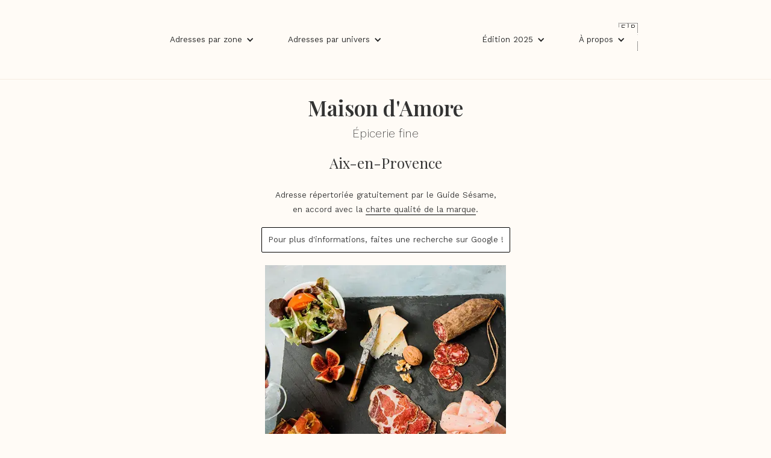

--- FILE ---
content_type: text/html
request_url: https://www.le-guide-sesame.com/fr/adresses/maison-damore
body_size: 18022
content:
<!DOCTYPE html><!-- Last Published: Mon Jan 19 2026 14:32:20 GMT+0000 (Coordinated Universal Time) --><html data-wf-domain="www.le-guide-sesame.com" data-wf-page="642581da9e9d4d1b5150d304" data-wf-site="5e6a3ffd2d40127c78a6c329" lang="fr-FR" data-wf-collection="642581da9e9d4db2bc50d296" data-wf-item-slug="maison-damore"><head><meta charset="utf-8"/><title>Maison d&#x27;Amore • Aix-en-Provence</title><link rel="alternate" hrefLang="x-default" href="https://www.le-guide-sesame.com/fr/adresses/maison-damore"/><link rel="alternate" hrefLang="fr-FR" href="https://www.le-guide-sesame.com/fr/adresses/maison-damore"/><link rel="alternate" hrefLang="en" href="https://www.le-guide-sesame.com/en/adresses/maison-damore"/><meta content="Commerces de bouche • Épicerie fine • Référencé sur le Guide Sésame." name="description"/><meta content="Maison d&#x27;Amore • Aix-en-Provence" property="og:title"/><meta content="Commerces de bouche • Épicerie fine • Référencé sur le Guide Sésame." property="og:description"/><meta content="https://cdn.prod.website-files.com/5e6f4ab0a4e7ff8131189f7f/6955130e64f80d3ef1f05717_eS6liffCaLes5spYBtIxr_HnK8DWkNhMcqjYB5kjtIY.webp" property="og:image"/><meta content="Maison d&#x27;Amore • Aix-en-Provence" property="twitter:title"/><meta content="Commerces de bouche • Épicerie fine • Référencé sur le Guide Sésame." property="twitter:description"/><meta content="https://cdn.prod.website-files.com/5e6f4ab0a4e7ff8131189f7f/6955130e64f80d3ef1f05717_eS6liffCaLes5spYBtIxr_HnK8DWkNhMcqjYB5kjtIY.webp" property="twitter:image"/><meta property="og:type" content="website"/><meta content="summary_large_image" name="twitter:card"/><meta content="width=device-width, initial-scale=1" name="viewport"/><link href="https://cdn.prod.website-files.com/5e6a3ffd2d40127c78a6c329/css/le-guide-sesame.webflow.shared.15705f206.min.css" rel="stylesheet" type="text/css" integrity="sha384-FXBfIGR8vj8YSl+rtKCXDhQSdDyh+xjATYRcisHqhzuSH5KOvgIGhkQt+lpfLgms" crossorigin="anonymous"/><link href="https://fonts.googleapis.com" rel="preconnect"/><link href="https://fonts.gstatic.com" rel="preconnect" crossorigin="anonymous"/><script src="https://ajax.googleapis.com/ajax/libs/webfont/1.6.26/webfont.js" type="text/javascript"></script><script type="text/javascript">WebFont.load({  google: {    families: ["Montserrat:100,100italic,200,200italic,300,300italic,400,400italic,500,500italic,600,600italic,700,700italic,800,800italic,900,900italic","Playfair Display:regular,500,600,700,800,900,italic,500italic,600italic,700italic,800italic,900italic","Kantumruy Pro:100,200,300,regular,500,600,700,100italic,200italic,300italic,italic,500italic,600italic,700italic"]  }});</script><script type="text/javascript">!function(o,c){var n=c.documentElement,t=" w-mod-";n.className+=t+"js",("ontouchstart"in o||o.DocumentTouch&&c instanceof DocumentTouch)&&(n.className+=t+"touch")}(window,document);</script><link href="https://cdn.prod.website-files.com/5e6a3ffd2d40127c78a6c329/67655707906068584d059aca_Favicon_32px.png" rel="shortcut icon" type="image/x-icon"/><link href="https://cdn.prod.website-files.com/5e6a3ffd2d40127c78a6c329/676557223e1d84c1b67cb9fa_LGS_256px.png" rel="apple-touch-icon"/><link href="https://www.le-guide-sesame.com/fr/adresses/maison-damore" rel="canonical"/><script src="https://www.google.com/recaptcha/api.js" type="text/javascript"></script><!-- Pinterest balise -->
<meta name="p:domain_verify" content="d05297c1d97d34120dbc31de2921b241"/>
<meta charset="UTF-8">

<!-- Finsweet Cookie Consent -->
<script async src="https://cdn.jsdelivr.net/npm/@finsweet/cookie-consent@1/fs-cc.js" fs-cc-mode="opt-in"></script>

<!-- Google Tag Manager-->
<script>(function(w,d,s,l,i){w[l]=w[l]||[];w[l].push({'gtm.start':
new Date().getTime(),event:'gtm.js'});var f=d.getElementsByTagName(s)[0],
j=d.createElement(s),dl=l!='dataLayer'?'&l='+l:'';j.async=true;j.src=
'https://www.googletagmanager.com/gtm.js?id='+i+dl;f.parentNode.insertBefore(j,f);
})(window,document,'script','dataLayer','GTM-56H6CQ2');</script>
<!-- End Google Tag Manager --><script src="https://cdn.prod.website-files.com/5e6a3ffd2d40127c78a6c329%2F66ba5a08efe71070f98dd10a%2F67053b39edbc0c90b064057f%2Fmw68wyx5vx-1.1.1.js" type="text/javascript"></script><script type="text/javascript">window.__WEBFLOW_CURRENCY_SETTINGS = {"currencyCode":"EUR","symbol":"€","decimal":",","fractionDigits":2,"group":" ","template":"{{wf {\"path\":\"symbol\",\"type\":\"PlainText\"} }} {{wf {\"path\":\"amount\",\"type\":\"CommercePrice\"} }} {{wf {\"path\":\"currencyCode\",\"type\":\"PlainText\"} }}","hideDecimalForWholeNumbers":false};</script></head><body class="new-body"><div bind="4a035548-bff6-cccd-3d63-d437521ebffe" class="fs-cc-components"><div fs-cc="banner" class="fs-cc-banner_component"><div class="fs-cc-banner_container"><div class="fs-cc-banner_text">En cliquant sur <strong>« Accepter »</strong>, vous acceptez le stockage de cookies sur votre appareil pour améliorer la navigation sur le site et analyser l&#x27;utilisation du site. Consultez notre <a href="/fr/mentions-legales">politique de confidentialité</a> pour plus d&#x27;informations.</div><div class="fs-cc-banner_buttons-wrapper"><a fs-cc="open-preferences" href="#" class="fs-cc-banner_text-link">Préférences</a><a fs-cc="deny" href="#" class="fs-cc-banner_button fs-cc-button-alt w-button">Refuser</a><a fs-cc="allow" href="#" class="fs-cc-banner_button w-button">Accepter</a><div fs-cc="close" class="fs-cc-banner_close"><div bind="4a035548-bff6-cccd-3d63-d437521ec011" class="fs-cc-banner_close-icon w-embed"><svg fill="currentColor" aria-hidden="true" focusable="false" viewBox="0 0 16 16">
	<path d="M9.414 8l4.293-4.293-1.414-1.414L8 6.586 3.707 2.293 2.293 3.707 6.586 8l-4.293 4.293 1.414 1.414L8 9.414l4.293 4.293 1.414-1.414L9.414 8z"></path>
</svg></div></div></div></div><div fs-cc="interaction" class="fs-cc-banner_trigger"></div></div><div fs-cc="manager" class="fs-cc-manager_component"><div fs-cc="open-preferences" class="fs-cc-manager_button"><div class="cookie">🍪</div></div><div fs-cc="interaction" class="fs-cc-manager_trigger"></div></div><div bind="4a035548-bff6-cccd-3d63-d437521ec017" fs-cc="preferences" fs-cc-scroll="disable" class="fs-cc-prefs_component w-form"><form id="cookie-preferences" name="wf-form-Cookie-Preferences" data-name="Cookie Preferences" method="get" class="fs-cc-prefs_form" data-wf-page-id="642581da9e9d4d1b5150d304" data-wf-element-id="4a035548-bff6-cccd-3d63-d437521ec018" data-turnstile-sitekey="0x4AAAAAAAQTptj2So4dx43e" data-wf-locale-id="656da69137b75da22b41e191"><div fs-cc="close" class="fs-cc-prefs_close"><div bind="4a035548-bff6-cccd-3d63-d437521ec01a" class="fs-cc-prefs_close-icon w-embed"><svg fill="currentColor" aria-hidden="true" focusable="false" viewBox="0 0 16 16">
	<path d="M9.414 8l4.293-4.293-1.414-1.414L8 6.586 3.707 2.293 2.293 3.707 6.586 8l-4.293 4.293 1.414 1.414L8 9.414l4.293 4.293 1.414-1.414L9.414 8z"></path>
</svg></div></div><div class="fs-cc-prefs_content"><div class="fs-cc-prefs_space-small"><div class="fs-cc-prefs_title">Préférences en matière de consentement</div></div><div class="fs-cc-prefs_space-small"><div class="fs-cc-prefs_text">Lorsque vous visitez des sites Web, ils peuvent stocker ou récupérer des données dans votre navigateur. Ce stockage est souvent nécessaire pour les fonctionnalités de base du site Web. Le stockage peut être utilisé pour le marketing, l&#x27;analyse et la personnalisation du site, comme le stockage de vos préférences. La confidentialité est importante pour nous, vous avez donc la possibilité de désactiver certains types de stockage qui peuvent ne pas être nécessaires au fonctionnement de base du site Web. Le blocage de catégories peut avoir un impact sur votre expérience sur le site Web.<br/>Consultez notre <a href="/fr/mentions-legales">politique de confidentialité</a> pour plus d&#x27;informations.</div></div><div class="fs-cc-prefs_space-medium"><a fs-cc="deny" href="#" class="fs-cc-prefs_button fs-cc-button-alt w-button">Rejeter tous les cookies</a><a fs-cc="allow" href="#" class="fs-cc-prefs_button w-button">Autoriser tous les cookies</a></div><div class="fs-cc-prefs_space-small"><div class="fs-cc-prefs_title">Gérer les consentements par catégories</div></div><div class="fs-cc-prefs_option"><div class="fs-cc-prefs_toggle-wrapper"><div class="fs-cc-prefs_label">Essentiels</div><div class="fs-cc-prefs_text"><strong>Toujours actifs</strong></div></div><div class="fs-cc-prefs_text">Ces éléments sont nécessaire au bon fonctionnement du site web.</div></div><div class="fs-cc-prefs_option"><div class="fs-cc-prefs_toggle-wrapper"><div class="fs-cc-prefs_label">Analytics</div><label class="w-checkbox fs-cc-prefs_checkbox-field"><div class="w-checkbox-input w-checkbox-input--inputType-custom fs-cc-prefs_checkbox"></div><input type="checkbox" id="analytics-2" name="analytics-2" data-name="Analytics 2" fs-cc-checkbox="analytics" style="opacity:0;position:absolute;z-index:-1"/><span for="analytics-2" class="fs-cc-prefs_checkbox-label w-form-label">Essential</span><div class="fs-cc-prefs_toggle"></div></label></div><div class="fs-cc-prefs_text">Ces éléments aident l&#x27;opérateur du site Web à comprendre comment son site Web fonctionne, comment les visiteurs interagissent avec le site et s&#x27;il peut y avoir des problèmes techniques. Ce type de stockage ne collecte généralement pas d&#x27;informations permettant d&#x27;identifier un visiteur.</div></div><div class="fs-cc-prefs_buttons-wrapper"><a fs-cc="submit" href="#" class="fs-cc-prefs_button w-button">Confirmer mes choix et fermer</a></div><input type="submit" data-wait="Please wait..." class="fs-cc-prefs_submit-hide w-button" value="Submit"/><div bind="4a035548-bff6-cccd-3d63-d437521ec058" class="w-embed"><style>
/* smooth scrolling on iOS devices */
.fs-cc-prefs_content{-webkit-overflow-scrolling: touch}
</style></div></div></form><div class="w-form-done"></div><div class="w-form-fail"></div><div fs-cc="close" class="fs-cc-prefs_overlay"></div><div fs-cc="interaction" class="fs-cc-prefs_trigger"></div></div><div class="progress-bar-contenair"><div class="progress-bar-progress"></div></div></div><div bind="988cc732-fad0-6c47-9407-34b3eb24b677" class="div-menu-part w-condition-invisible"><div bind="64b529f7-b2d1-664e-c434-1718e4ddeaa0" class="section-menu-accueil"><div data-collapse="medium" data-animation="default" data-duration="400" bind="64b529f7-b2d1-664e-c434-1718e4ddeaa1" data-easing="ease" data-easing2="ease" role="banner" class="navbar-menu w-nav"><a href="#" class="logo-mobile w-inline-block"><div class="lottie-logo" data-w-id="3f2729ce-6622-1c79-9d0f-1b6834862915" data-animation-type="lottie" data-src="https://cdn.prod.website-files.com/5e6a3ffd2d40127c78a6c329/651ff192277bdb90de1d87e8_Logo.json" data-loop="1" data-direction="1" data-autoplay="1" data-is-ix2-target="0" data-renderer="svg" data-default-duration="10.01000960229397" data-duration="0"></div></a><nav role="navigation" class="nav-menu w-nav-menu"><div class="menu-in"><div class="menu-half"><div class="menu-absolute"><form action="/fr/search" bind="64b529f7-b2d1-664e-c434-1718e4ddeaa8" class="recherche w-form"><div data-w-id="64b529f7-b2d1-664e-c434-1718e4ddeaa9" class="close-recherche" data-animation-type="lottie" data-src="https://cdn.prod.website-files.com/5e6a3ffd2d40127c78a6c329/60084c2e571df0746f359f29_croix.json" data-loop="1" data-direction="1" data-autoplay="1" data-is-ix2-target="0" data-renderer="svg" data-default-duration="1.1011010562523367" data-duration="0"></div><div class="barre-recherche"><div for="search-2" class="indicateur-recherche">Votre recherche</div><input class="input-recherche w-input" maxlength="256" name="query" placeholder="Écrivez ici..." type="search" id="search-2" bind="64b529f7-b2d1-664e-c434-1718e4ddeaad" required=""/><input type="submit" bind="64b529f7-b2d1-664e-c434-1718e4ddeaae" data-w-id="64b529f7-b2d1-664e-c434-1718e4ddeaae" class="search-button-3 w-button" value=""/><div class="loupe-50" data-w-id="64b529f7-b2d1-664e-c434-1718e4ddeaaf" data-animation-type="lottie" data-src="https://cdn.prod.website-files.com/5e6a3ffd2d40127c78a6c329/60084011a2a8133729277c5a_loupe.json" data-loop="1" data-direction="1" data-autoplay="1" data-is-ix2-target="0" data-renderer="svg" data-default-duration="2.0020019204587935" data-duration="0"></div></div></form><div bind="64b529f7-b2d1-664e-c434-1718e4ddeab0" class="focus-search w-embed w-script"><script>
/*$('#loupe').click(function(){
    $('#search-2').focus();
}); */
document.getElementById('loupe').addEventListener('click', event => {
  document.getElementById('search-2').focus();
});
</script></div><div id="loupe" data-w-id="64b529f7-b2d1-664e-c434-1718e4ddeab1" data-is-ix2-target="1" class="loupe" data-animation-type="lottie" data-src="https://cdn.prod.website-files.com/5e6a3ffd2d40127c78a6c329/60084011a2a8133729277c5a_loupe.json" data-loop="0" data-direction="1" data-autoplay="0" data-renderer="svg" data-default-duration="2.0020019204587935" data-duration="0"></div></div><div data-hover="true" data-delay="0.5" bind="64b529f7-b2d1-664e-c434-1718e4ddeab2" data-w-id="64b529f7-b2d1-664e-c434-1718e4ddeab2" class="drop-menu w-dropdown"><div class="dropdown-toggle w-dropdown-toggle"><div class="drop-link"><div>Zones géographiques</div><div bind="64b529f7-b2d1-664e-c434-1718e4ddeab7" class="icon-3 w-icon-dropdown-toggle"></div></div></div><nav class="dropdown-list w-dropdown-list"><a href="#" class="drop-link w-dropdown-link">Centre-ville</a><a href="#" class="drop-link w-dropdown-link">Environs proches</a><a href="#" class="drop-link w-dropdown-link">De l&#x27;est de Tours au Loir-et-Cher</a><a href="#" class="drop-link w-dropdown-link">De l&#x27;ouest de Tours au Maine-et-Loire</a><a href="#" class="drop-link w-dropdown-link">Du sud de Tours au Lochois</a></nav></div><div data-hover="true" data-delay="0.5" bind="64b529f7-b2d1-664e-c434-1718e4ddead0" data-w-id="64b529f7-b2d1-664e-c434-1718e4ddead0" class="drop-menu w-dropdown"><div class="dropdown-toggle w-dropdown-toggle"><div class="drop-link"><div>Univers</div><div bind="64b529f7-b2d1-664e-c434-1718e4ddead5" class="icon-3 w-icon-dropdown-toggle"></div></div></div><nav class="dropdown-list w-dropdown-list"><a href="#" class="drop-link w-dropdown-link">Restaurants</a><a href="#" class="drop-link w-dropdown-link">Commerces de bouche</a><a href="#" class="drop-link w-dropdown-link">Caves &amp; Domaines viticoles</a><a href="#" class="drop-link w-dropdown-link">Hébergements</a></nav></div></div><a href="#" class="brand-old w-nav-brand"><div class="lottie-logo" data-w-id="035a8319-639e-1183-3d69-1ade8853a5f4" data-animation-type="lottie" data-src="https://cdn.prod.website-files.com/5e6a3ffd2d40127c78a6c329/651ff192277bdb90de1d87e8_Logo.json" data-loop="1" data-direction="1" data-autoplay="1" data-is-ix2-target="0" data-renderer="svg" data-default-duration="10.01000960229397" data-duration="0"></div></a><div class="menu-half droite"><div data-hover="true" data-delay="0.5" bind="64b529f7-b2d1-664e-c434-1718e4ddeac5" data-w-id="64b529f7-b2d1-664e-c434-1718e4ddeac5" class="drop-menu w-dropdown"><div class="dropdown-toggle w-dropdown-toggle"><div class="drop-link"><div>Thèmes<br/></div><div bind="64b529f7-b2d1-664e-c434-1718e4ddeacb" class="icon-3 w-icon-dropdown-toggle"></div></div></div><nav class="dropdown-list w-dropdown-list"><a href="#" class="drop-link w-dropdown-link">Où manger végétarien ?</a><a href="#" class="drop-link w-dropdown-link">Où manger en terrasse ?</a></nav></div><div data-hover="true" data-delay="0.5" bind="4df3a0b3-0c34-890d-b13d-9cff6089dbdb" class="drop-menu w-dropdown"><div class="dropdown-toggle w-dropdown-toggle"><div class="drop-link"><div>À propos</div><div bind="4df3a0b3-0c34-890d-b13d-9cff6089dbe0" class="icon-3 w-icon-dropdown-toggle"></div></div></div><nav class="dropdown-list w-dropdown-list"><a href="/fr/editions-sesame/commander-le-guide-sesame" class="drop-link w-dropdown-link">Commander votre guide Sésame</a><a href="/fr/a-propos/marques-labels" class="drop-link w-dropdown-link">La charte qualité</a><a href="/fr/a-propos/faq" class="drop-link w-dropdown-link">Foire Aux Questions</a><a href="/fr/a-propos/contact" class="drop-link w-dropdown-link">Nous contacter</a></nav></div></div><div class="locales-wrapper w-locales-list"><div role="list" class="locales-list w-locales-items"><div role="listitem" class="locale w-locales-item"><a sym-bind="{&quot;children&quot;:{&quot;type&quot;:&quot;Call&quot;,&quot;val&quot;:{&quot;fun&quot;:{&quot;type&quot;:&quot;Variable&quot;,&quot;val&quot;:[&quot;Localization&quot;,&quot;displayNameToListOfElements&quot;]},&quot;arg&quot;:{&quot;type&quot;:&quot;Select&quot;,&quot;val&quot;:{&quot;from&quot;:{&quot;type&quot;:&quot;Variable&quot;,&quot;val&quot;:&quot;localesListItem&quot;},&quot;prop&quot;:&quot;displayName&quot;}}}},&quot;link&quot;:{&quot;type&quot;:&quot;Call&quot;,&quot;val&quot;:{&quot;fun&quot;:{&quot;type&quot;:&quot;Variable&quot;,&quot;val&quot;:[&quot;Localization&quot;,&quot;pageIdToBasicLink&quot;]},&quot;arg&quot;:{&quot;type&quot;:&quot;Select&quot;,&quot;val&quot;:{&quot;from&quot;:{&quot;type&quot;:&quot;Variable&quot;,&quot;val&quot;:&quot;localesListItem&quot;},&quot;prop&quot;:&quot;pageId&quot;}}}}}" hreflang="fr-FR" href="/fr/adresses/maison-damore" aria-current="page" class="link-locale w--current">🇫🇷</a></div><div role="listitem" class="locale w-locales-item"><a sym-bind="{&quot;children&quot;:{&quot;type&quot;:&quot;Call&quot;,&quot;val&quot;:{&quot;fun&quot;:{&quot;type&quot;:&quot;Variable&quot;,&quot;val&quot;:[&quot;Localization&quot;,&quot;displayNameToListOfElements&quot;]},&quot;arg&quot;:{&quot;type&quot;:&quot;Select&quot;,&quot;val&quot;:{&quot;from&quot;:{&quot;type&quot;:&quot;Variable&quot;,&quot;val&quot;:&quot;localesListItem&quot;},&quot;prop&quot;:&quot;displayName&quot;}}}},&quot;link&quot;:{&quot;type&quot;:&quot;Call&quot;,&quot;val&quot;:{&quot;fun&quot;:{&quot;type&quot;:&quot;Variable&quot;,&quot;val&quot;:[&quot;Localization&quot;,&quot;pageIdToBasicLink&quot;]},&quot;arg&quot;:{&quot;type&quot;:&quot;Select&quot;,&quot;val&quot;:{&quot;from&quot;:{&quot;type&quot;:&quot;Variable&quot;,&quot;val&quot;:&quot;localesListItem&quot;},&quot;prop&quot;:&quot;pageId&quot;}}}}}" hreflang="en" href="/en/adresses/maison-damore" class="link-locale">🇬🇧</a></div></div></div></div></nav><div class="menu-button w-nav-button"><div class="burger-lottie" data-w-id="bade39d5-b71a-5c82-2638-edf1f5a26629" data-animation-type="lottie" data-src="https://cdn.prod.website-files.com/5e6a3ffd2d40127c78a6c329/60057057310de0170d69aaaa_Burger.json" data-loop="0" data-direction="1" data-autoplay="1" data-is-ix2-target="0" data-renderer="svg" data-default-duration="0.9009008642064572" data-duration="0"></div></div></div></div></div><div bind="7ba16411-6ea0-7994-9fe0-befb881c9543" class="div-menu-part"><div bind="8a331e2d-2af1-91d1-d9bf-e95a24cb79f1" class="section-menu-accueil"><div data-collapse="medium" data-animation="default" data-duration="400" bind="8a331e2d-2af1-91d1-d9bf-e95a24cb79f2" data-easing="ease" data-easing2="ease" role="banner" class="navbar-menu w-nav"><a href="/fr" class="logo-mobile w-inline-block"><div class="lottie-logo" data-w-id="d5b4133a-b4a6-daf7-0cf5-f80787177bba" data-animation-type="lottie" data-src="https://cdn.prod.website-files.com/5e6a3ffd2d40127c78a6c329/67654ec63b4a40c82fab3b61_LGS.json" data-loop="0" data-direction="1" data-autoplay="1" data-is-ix2-target="0" data-renderer="svg" data-default-duration="0" data-duration="0"></div></a><nav role="navigation" class="nav-menu w-nav-menu"><div class="menu-in"><div class="menu-half"><div class="menu-absolute"><form action="/fr/search" bind="8a331e2d-2af1-91d1-d9bf-e95a24cb79f9" class="recherche w-form"><div data-w-id="8a331e2d-2af1-91d1-d9bf-e95a24cb79fa" class="close-recherche" data-animation-type="lottie" data-src="https://cdn.prod.website-files.com/5e6a3ffd2d40127c78a6c329/60084c2e571df0746f359f29_croix.json" data-loop="1" data-direction="1" data-autoplay="1" data-is-ix2-target="0" data-renderer="svg" data-default-duration="1.1011010562523367" data-duration="0"></div><div class="barre-recherche"><div for="search-2" class="indicateur-recherche">Votre recherche</div><input class="input-recherche w-input" maxlength="256" name="query" placeholder="Écrivez ici..." type="search" id="search-2" bind="8a331e2d-2af1-91d1-d9bf-e95a24cb79fe" required=""/><input type="submit" bind="8a331e2d-2af1-91d1-d9bf-e95a24cb79ff" data-w-id="8a331e2d-2af1-91d1-d9bf-e95a24cb79ff" class="search-button-3 w-button" value=""/><div class="loupe-50" data-w-id="8a331e2d-2af1-91d1-d9bf-e95a24cb7a00" data-animation-type="lottie" data-src="https://cdn.prod.website-files.com/5e6a3ffd2d40127c78a6c329/60084011a2a8133729277c5a_loupe.json" data-loop="1" data-direction="1" data-autoplay="1" data-is-ix2-target="0" data-renderer="svg" data-default-duration="2.0020019204587935" data-duration="0"></div></div></form><div bind="8a331e2d-2af1-91d1-d9bf-e95a24cb7a01" class="focus-search w-embed w-script"><script>
/*$('#loupe').click(function(){
    $('#search-2').focus();
}); */
document.getElementById('loupe').addEventListener('click', event => {
  document.getElementById('search-2').focus();
});
</script></div><div id="loupe" data-w-id="8a331e2d-2af1-91d1-d9bf-e95a24cb7a02" data-is-ix2-target="1" class="loupe" data-animation-type="lottie" data-src="https://cdn.prod.website-files.com/5e6a3ffd2d40127c78a6c329/60084011a2a8133729277c5a_loupe.json" data-loop="0" data-direction="1" data-autoplay="0" data-renderer="svg" data-default-duration="2.0020019204587935" data-duration="0"></div></div><div data-hover="true" data-delay="0.5" bind="8a331e2d-2af1-91d1-d9bf-e95a24cb7a12" data-w-id="8a331e2d-2af1-91d1-d9bf-e95a24cb7a12" class="drop-menu w-dropdown"><div class="dropdown-toggle w-dropdown-toggle"><div class="drop-link"><div>Adresses par zone</div><div bind="8a331e2d-2af1-91d1-d9bf-e95a24cb7a17" class="icon-3 w-icon-dropdown-toggle"></div></div></div><nav class="dropdown-list w-dropdown-list"><a href="/fr/pays-daix-provence/zones/ou-sortir-au-centre-ville-daix-en-provence" class="drop-link w-dropdown-link">Centre-ville</a><a href="/fr/pays-daix-provence/zones/ou-sortir-dans-les-environs-daix-en-provence" class="drop-link w-dropdown-link">Environs proches</a><a href="/fr/pays-daix-provence/zones/ou-sortir-au-nord-daix-en-provence" class="drop-link w-dropdown-link">Nord d&#x27;Aix</a><a href="/fr/pays-daix-provence/zones/ou-sortir-dans-le-sud-luberon" class="drop-link w-dropdown-link">Sud Luberon</a><a href="/fr/pays-daix-provence/zones/ou-sortir-dans-le-sud-sainte-victoire" class="drop-link w-dropdown-link">Sud Sainte-Victoire</a><a href="/fr/pays-daix-provence/zones/ou-sortir-dans-le-pays-salonais-et-les-alpilles" class="drop-link w-dropdown-link">Pays Salonais et Alpilles</a></nav></div><div data-hover="true" data-delay="0.5" bind="8a331e2d-2af1-91d1-d9bf-e95a24cb7a28" data-w-id="8a331e2d-2af1-91d1-d9bf-e95a24cb7a28" class="drop-menu w-dropdown"><div class="dropdown-toggle w-dropdown-toggle"><div class="drop-link"><div>Adresses par univers</div><div bind="8a331e2d-2af1-91d1-d9bf-e95a24cb7a2d" class="icon-3 w-icon-dropdown-toggle"></div></div></div><nav class="dropdown-list w-dropdown-list"><a href="/fr/pays-daix-provence/univers/restaurants" class="drop-link w-dropdown-link">Restaurants</a><a href="/fr/pays-daix-provence/univers/commerces-de-bouche" class="drop-link w-dropdown-link">Commerces de bouche</a><a href="/fr/pays-daix-provence/univers/caves-domaines" class="drop-link w-dropdown-link">Caves &amp; Domaines viticoles</a><a href="/fr/pays-daix-provence/univers/shopping-bien-etre-aix-en-provence-alentours" class="drop-link w-dropdown-link">Shopping, bien-être et déco</a></nav></div></div><a href="/fr" class="brand-old w-nav-brand"><div class="lottie-logo" data-w-id="2fbf9c1d-100a-040b-fbf3-849bb286dbf7" data-animation-type="lottie" data-src="https://cdn.prod.website-files.com/5e6a3ffd2d40127c78a6c329/67654ec63b4a40c82fab3b61_LGS.json" data-loop="1" data-direction="1" data-autoplay="1" data-is-ix2-target="0" data-renderer="svg" data-default-duration="0" data-duration="7.007006721605778"></div></a><div class="menu-half droite"><div data-hover="true" data-delay="0.5" bind="76df1f44-6b5c-5de0-9fe5-8cbe20926057" data-w-id="76df1f44-6b5c-5de0-9fe5-8cbe20926057" class="drop-menu w-dropdown"><div class="dropdown-toggle w-dropdown-toggle"><div class="drop-link"><div>Édition 2025</div><div bind="76df1f44-6b5c-5de0-9fe5-8cbe2092605c" class="icon-3 w-icon-dropdown-toggle"></div></div></div><nav class="dropdown-list w-dropdown-list"><a href="/fr/editions-sesame/commander-le-guide-sesame" class="drop-link w-dropdown-link">Commander votre guide Sésame</a><a href="/fr/editions-sesame/feuilleter-nos-guides" class="drop-link w-dropdown-link">Feuilleter le guide Sésame</a></nav></div><div data-hover="true" data-delay="0.5" bind="76df1f44-6b5c-5de0-9fe5-8cbe20926057" data-w-id="19a05da9-3fa0-8a51-df22-2cf917485a35" class="drop-menu w-dropdown"><div class="dropdown-toggle w-dropdown-toggle"><div class="drop-link"><div>À propos</div><div bind="76df1f44-6b5c-5de0-9fe5-8cbe2092605c" class="icon-3 w-icon-dropdown-toggle"></div></div></div><nav class="dropdown-list w-dropdown-list"><a href="/fr/a-propos/marques-labels" class="drop-link w-dropdown-link">La charte qualité</a><a href="/fr/a-propos/faq" class="drop-link w-dropdown-link">Foire Aux Questions</a><a href="/fr/a-propos/contact" class="drop-link w-dropdown-link">Nous contacter</a></nav></div></div><div class="locales-wrapper w-locales-list"><div role="list" class="locales-list w-locales-items"><div role="listitem" class="locale w-locales-item"><a sym-bind="{&quot;children&quot;:{&quot;type&quot;:&quot;Call&quot;,&quot;val&quot;:{&quot;fun&quot;:{&quot;type&quot;:&quot;Variable&quot;,&quot;val&quot;:[&quot;Localization&quot;,&quot;displayNameToListOfElements&quot;]},&quot;arg&quot;:{&quot;type&quot;:&quot;Select&quot;,&quot;val&quot;:{&quot;from&quot;:{&quot;type&quot;:&quot;Variable&quot;,&quot;val&quot;:&quot;localesListItem&quot;},&quot;prop&quot;:&quot;displayName&quot;}}}},&quot;link&quot;:{&quot;type&quot;:&quot;Call&quot;,&quot;val&quot;:{&quot;fun&quot;:{&quot;type&quot;:&quot;Variable&quot;,&quot;val&quot;:[&quot;Localization&quot;,&quot;pageIdToBasicLink&quot;]},&quot;arg&quot;:{&quot;type&quot;:&quot;Select&quot;,&quot;val&quot;:{&quot;from&quot;:{&quot;type&quot;:&quot;Variable&quot;,&quot;val&quot;:&quot;localesListItem&quot;},&quot;prop&quot;:&quot;pageId&quot;}}}}}" hreflang="fr-FR" href="/fr/adresses/maison-damore" aria-current="page" class="link-locale w--current">🇫🇷</a></div><div role="listitem" class="locale w-locales-item"><a sym-bind="{&quot;children&quot;:{&quot;type&quot;:&quot;Call&quot;,&quot;val&quot;:{&quot;fun&quot;:{&quot;type&quot;:&quot;Variable&quot;,&quot;val&quot;:[&quot;Localization&quot;,&quot;displayNameToListOfElements&quot;]},&quot;arg&quot;:{&quot;type&quot;:&quot;Select&quot;,&quot;val&quot;:{&quot;from&quot;:{&quot;type&quot;:&quot;Variable&quot;,&quot;val&quot;:&quot;localesListItem&quot;},&quot;prop&quot;:&quot;displayName&quot;}}}},&quot;link&quot;:{&quot;type&quot;:&quot;Call&quot;,&quot;val&quot;:{&quot;fun&quot;:{&quot;type&quot;:&quot;Variable&quot;,&quot;val&quot;:[&quot;Localization&quot;,&quot;pageIdToBasicLink&quot;]},&quot;arg&quot;:{&quot;type&quot;:&quot;Select&quot;,&quot;val&quot;:{&quot;from&quot;:{&quot;type&quot;:&quot;Variable&quot;,&quot;val&quot;:&quot;localesListItem&quot;},&quot;prop&quot;:&quot;pageId&quot;}}}}}" hreflang="en" href="/en/adresses/maison-damore" class="link-locale">🇬🇧</a></div></div></div></div></nav><div data-w-id="8a331e2d-2af1-91d1-d9bf-e95a24cb7a36" class="menu-button w-nav-button"><div data-is-ix2-target="1" class="burger-lottie" data-w-id="8a331e2d-2af1-91d1-d9bf-e95a24cb7a37" data-animation-type="lottie" data-src="https://cdn.prod.website-files.com/5e6a3ffd2d40127c78a6c329/60057057310de0170d69aaaa_Burger.json" data-loop="0" data-direction="1" data-autoplay="0" data-renderer="svg" data-default-duration="0.9009008642064572" data-duration="0"></div></div></div></div></div><div bind="16fb5811-1c3d-9ea4-214b-92ccb449d900" class="div-menu-part w-condition-invisible"><div bind="6392c305-f877-6219-7697-8fbb0591c4da" class="section-menu-accueil"><div data-collapse="medium" data-animation="default" data-duration="400" bind="6392c305-f877-6219-7697-8fbb0591c4db" data-easing="ease" data-easing2="ease" role="banner" class="navbar-menu w-nav"><a href="#" class="logo-mobile w-inline-block"><div class="lottie-logo" data-w-id="f8f63ead-64d7-4396-ac29-970fc5d0a08c" data-animation-type="lottie" data-src="https://cdn.prod.website-files.com/5e6a3ffd2d40127c78a6c329/651ff192277bdb90de1d87e8_Logo.json" data-loop="1" data-direction="1" data-autoplay="1" data-is-ix2-target="0" data-renderer="svg" data-default-duration="10.01000960229397" data-duration="0"></div></a><nav role="navigation" class="nav-menu w-nav-menu"><div class="menu-in"><div class="menu-half"><div class="menu-absolute"><form action="/fr/search" bind="6392c305-f877-6219-7697-8fbb0591c4e2" class="recherche w-form"><div data-w-id="6392c305-f877-6219-7697-8fbb0591c4e3" class="close-recherche" data-animation-type="lottie" data-src="https://cdn.prod.website-files.com/5e6a3ffd2d40127c78a6c329/60084c2e571df0746f359f29_croix.json" data-loop="1" data-direction="1" data-autoplay="1" data-is-ix2-target="0" data-renderer="svg" data-default-duration="1.1011010562523367" data-duration="0"></div><div class="barre-recherche"><div for="search-2" class="indicateur-recherche">Votre recherche</div><input class="input-recherche w-input" maxlength="256" name="query" placeholder="Écrivez ici..." type="search" id="search-2" bind="6392c305-f877-6219-7697-8fbb0591c4e7" required=""/><input type="submit" bind="6392c305-f877-6219-7697-8fbb0591c4e8" data-w-id="6392c305-f877-6219-7697-8fbb0591c4e8" class="search-button-3 w-button" value=""/><div class="loupe-50" data-w-id="6392c305-f877-6219-7697-8fbb0591c4e9" data-animation-type="lottie" data-src="https://cdn.prod.website-files.com/5e6a3ffd2d40127c78a6c329/60084011a2a8133729277c5a_loupe.json" data-loop="1" data-direction="1" data-autoplay="1" data-is-ix2-target="0" data-renderer="svg" data-default-duration="2.0020019204587935" data-duration="0"></div></div></form><div bind="6392c305-f877-6219-7697-8fbb0591c4ea" class="focus-search w-embed w-script"><script>
/*$('#loupe').click(function(){
    $('#search-2').focus();
}); */
document.getElementById('loupe').addEventListener('click', event => {
  document.getElementById('search-2').focus();
});
</script></div><div id="loupe" data-w-id="6392c305-f877-6219-7697-8fbb0591c4eb" data-is-ix2-target="1" class="loupe" data-animation-type="lottie" data-src="https://cdn.prod.website-files.com/5e6a3ffd2d40127c78a6c329/60084011a2a8133729277c5a_loupe.json" data-loop="0" data-direction="1" data-autoplay="0" data-renderer="svg" data-default-duration="2.0020019204587935" data-duration="0"></div></div><div data-hover="true" data-delay="0.5" bind="6392c305-f877-6219-7697-8fbb0591c4ec" data-w-id="6392c305-f877-6219-7697-8fbb0591c4ec" class="drop-menu w-dropdown"><div class="dropdown-toggle w-dropdown-toggle"><div class="drop-link"><div>Zones géographiques</div><div bind="6392c305-f877-6219-7697-8fbb0591c4f1" class="icon-3 w-icon-dropdown-toggle"></div></div></div><nav class="dropdown-list w-dropdown-list"><a href="#" class="drop-link w-dropdown-link">Aire Dracénoise</a><a href="#" class="drop-link w-dropdown-link">Pays de Fayence</a><a href="#" class="drop-link w-dropdown-link">Estérel Côte d&#x27;Azur</a><a href="#" class="drop-link w-dropdown-link">Provence Verte &amp; Verdon</a><a href="#" class="drop-link w-dropdown-link">Lacs et gorges du Verdon</a><a href="#" class="drop-link w-dropdown-link">Cœur du Var</a><a href="#" class="drop-link w-dropdown-link">Porte des Maures</a><a href="#" class="drop-link w-dropdown-link">Golfe de Saint-Tropez</a><a href="#" class="drop-link w-dropdown-link">Sud Sainte-Baume</a><a href="#" class="drop-link w-dropdown-link">Toulon Métropole</a><a href="#" class="drop-link w-dropdown-link">Vallée du Gapeau</a></nav></div><div data-hover="true" data-delay="0.5" bind="6392c305-f877-6219-7697-8fbb0591c516" class="drop-menu w-dropdown"><div class="dropdown-toggle w-dropdown-toggle"><div class="drop-link"><div>Univers</div><div bind="6392c305-f877-6219-7697-8fbb0591c51b" class="icon-3 w-icon-dropdown-toggle"></div></div></div><nav class="dropdown-list w-dropdown-list"><a href="#" class="drop-link w-dropdown-link">Restaurants</a><a href="#" class="drop-link w-dropdown-link">Commerces de bouche</a><a href="#" class="drop-link w-dropdown-link">Caves &amp; Domaines viticoles</a></nav></div></div><a href="#" class="brand-old w-nav-brand"><div class="lottie-logo" data-w-id="2faf321d-d36f-4cb0-fd6e-b548e140fc44" data-animation-type="lottie" data-src="https://cdn.prod.website-files.com/5e6a3ffd2d40127c78a6c329/651ff192277bdb90de1d87e8_Logo.json" data-loop="1" data-direction="1" data-autoplay="1" data-is-ix2-target="0" data-renderer="svg" data-default-duration="10.01000960229397" data-duration="0"></div></a><div class="menu-half droite"><div data-hover="true" data-delay="0.5" bind="6392c305-f877-6219-7697-8fbb0591c50b" class="drop-menu w-dropdown"><div class="dropdown-toggle w-dropdown-toggle"><div class="drop-link"><div>Thèmes<br/></div><div bind="6392c305-f877-6219-7697-8fbb0591c511" class="icon-3 w-icon-dropdown-toggle"></div></div></div><nav class="dropdown-list w-dropdown-list"><a href="#" class="drop-link w-dropdown-link">Où manger végétarien ?</a><a href="#" class="drop-link w-dropdown-link">Où manger en terrasse ?</a></nav></div><div data-hover="true" data-delay="0.5" bind="385121af-04cd-9e5a-4a72-9df01b48b73d" class="drop-menu w-dropdown"><div class="dropdown-toggle w-dropdown-toggle"><div class="drop-link"><div>À propos</div><div bind="385121af-04cd-9e5a-4a72-9df01b48b742" class="icon-3 w-icon-dropdown-toggle"></div></div></div><nav class="dropdown-list w-dropdown-list"><a href="/fr/editions-sesame/commander-le-guide-sesame" class="drop-link w-dropdown-link">Commander votre guide Sésame</a><a href="/fr/a-propos/marques-labels" class="drop-link w-dropdown-link">La charte qualité</a><a href="/fr/a-propos/faq" class="drop-link w-dropdown-link">Foire Aux Questions</a><a href="/fr/a-propos/contact" class="drop-link w-dropdown-link">Nous contacter</a></nav></div></div><div class="locales-wrapper w-locales-list"><div role="list" class="locales-list w-locales-items"><div role="listitem" class="locale w-locales-item"><a sym-bind="{&quot;children&quot;:{&quot;type&quot;:&quot;Call&quot;,&quot;val&quot;:{&quot;fun&quot;:{&quot;type&quot;:&quot;Variable&quot;,&quot;val&quot;:[&quot;Localization&quot;,&quot;displayNameToListOfElements&quot;]},&quot;arg&quot;:{&quot;type&quot;:&quot;Select&quot;,&quot;val&quot;:{&quot;from&quot;:{&quot;type&quot;:&quot;Variable&quot;,&quot;val&quot;:&quot;localesListItem&quot;},&quot;prop&quot;:&quot;displayName&quot;}}}},&quot;link&quot;:{&quot;type&quot;:&quot;Call&quot;,&quot;val&quot;:{&quot;fun&quot;:{&quot;type&quot;:&quot;Variable&quot;,&quot;val&quot;:[&quot;Localization&quot;,&quot;pageIdToBasicLink&quot;]},&quot;arg&quot;:{&quot;type&quot;:&quot;Select&quot;,&quot;val&quot;:{&quot;from&quot;:{&quot;type&quot;:&quot;Variable&quot;,&quot;val&quot;:&quot;localesListItem&quot;},&quot;prop&quot;:&quot;pageId&quot;}}}}}" hreflang="fr-FR" href="/fr/adresses/maison-damore" aria-current="page" class="link-locale w--current">🇫🇷</a></div><div role="listitem" class="locale w-locales-item"><a sym-bind="{&quot;children&quot;:{&quot;type&quot;:&quot;Call&quot;,&quot;val&quot;:{&quot;fun&quot;:{&quot;type&quot;:&quot;Variable&quot;,&quot;val&quot;:[&quot;Localization&quot;,&quot;displayNameToListOfElements&quot;]},&quot;arg&quot;:{&quot;type&quot;:&quot;Select&quot;,&quot;val&quot;:{&quot;from&quot;:{&quot;type&quot;:&quot;Variable&quot;,&quot;val&quot;:&quot;localesListItem&quot;},&quot;prop&quot;:&quot;displayName&quot;}}}},&quot;link&quot;:{&quot;type&quot;:&quot;Call&quot;,&quot;val&quot;:{&quot;fun&quot;:{&quot;type&quot;:&quot;Variable&quot;,&quot;val&quot;:[&quot;Localization&quot;,&quot;pageIdToBasicLink&quot;]},&quot;arg&quot;:{&quot;type&quot;:&quot;Select&quot;,&quot;val&quot;:{&quot;from&quot;:{&quot;type&quot;:&quot;Variable&quot;,&quot;val&quot;:&quot;localesListItem&quot;},&quot;prop&quot;:&quot;pageId&quot;}}}}}" hreflang="en" href="/en/adresses/maison-damore" class="link-locale">🇬🇧</a></div></div></div></div></nav><div class="menu-button w-nav-button"><div class="burger-lottie" data-w-id="6392c305-f877-6219-7697-8fbb0591c527" data-animation-type="lottie" data-src="https://cdn.prod.website-files.com/5e6a3ffd2d40127c78a6c329/60057057310de0170d69aaaa_Burger.json" data-loop="0" data-direction="1" data-autoplay="1" data-is-ix2-target="0" data-renderer="svg" data-default-duration="0.9009008642064572" data-duration="0"></div></div></div></div></div><div bind="df6096d5-fc39-7d70-dce6-d929a89e75d8" class="hide w-embed w-script"><script type="application/ld+json">
{
 "@context": "http://schema.org",
 "@type": "BreadcrumbList",
 "itemListElement":
 [
  {
   "@type": "ListItem",
   "position": 1,
   "item":
   {
    "@id": "https://www.le-guide-sesame.com",
    "name": "Accueil"
    }
  },
  {
   "@type": "ListItem",
  "position": 2,
  "item":
   {
     "@id": "https://www.le-guide-sesame.com/adresses",
     "name": "Adresses"
   }
  },
  {
   "@type": "ListItem",
   "position": 3,
   "item":
   {
    "@id": "https://www.le-guide-sesame.com/adresses/maison-damore",
    "name": "Maison d&#39;Amore"
    }
  }
],
 "itemListOrder": "Descending",
"numberOfItems": "3"
}
</script></div><div sym-bind="{&quot;children&quot;:{&quot;type&quot;:&quot;Call&quot;,&quot;val&quot;:{&quot;fun&quot;:{&quot;type&quot;:&quot;Variable&quot;,&quot;val&quot;:[&quot;DynamoGateway&quot;,&quot;dynamoPlainTextToListOfElements&quot;]},&quot;arg&quot;:{&quot;type&quot;:&quot;Select&quot;,&quot;val&quot;:{&quot;from&quot;:{&quot;type&quot;:&quot;Variable&quot;,&quot;val&quot;:&quot;Dynamo&quot;},&quot;prop&quot;:&quot;mots-cles&quot;}}}}}" class="hashtags w-dyn-bind-empty"></div><div bind="e434732f-7dbd-54e7-04b2-5b329d298c8b" class="corps fiche"><h1 sym-bind="{&quot;children&quot;:{&quot;type&quot;:&quot;Call&quot;,&quot;val&quot;:{&quot;fun&quot;:{&quot;type&quot;:&quot;Variable&quot;,&quot;val&quot;:[&quot;DynamoGateway&quot;,&quot;dynamoPlainTextToListOfElements&quot;]},&quot;arg&quot;:{&quot;type&quot;:&quot;Select&quot;,&quot;val&quot;:{&quot;from&quot;:{&quot;type&quot;:&quot;Variable&quot;,&quot;val&quot;:&quot;Dynamo&quot;},&quot;prop&quot;:&quot;name&quot;}}}}}" class="titre">Maison d&#x27;Amore</h1><h2 sym-bind="{&quot;children&quot;:{&quot;type&quot;:&quot;Call&quot;,&quot;val&quot;:{&quot;fun&quot;:{&quot;type&quot;:&quot;Variable&quot;,&quot;val&quot;:[&quot;DynamoGateway&quot;,&quot;dynamoPlainTextToListOfElements&quot;]},&quot;arg&quot;:{&quot;type&quot;:&quot;Select&quot;,&quot;val&quot;:{&quot;from&quot;:{&quot;type&quot;:&quot;Variable&quot;,&quot;val&quot;:&quot;Dynamo&quot;},&quot;prop&quot;:&quot;type&quot;}}}}}" class="sous-titre">Épicerie fine</h2><div sym-bind="{&quot;children&quot;:{&quot;type&quot;:&quot;Call&quot;,&quot;val&quot;:{&quot;fun&quot;:{&quot;type&quot;:&quot;Variable&quot;,&quot;val&quot;:[&quot;DynamoGateway&quot;,&quot;dynamoPlainTextToListOfElements&quot;]},&quot;arg&quot;:{&quot;type&quot;:&quot;Select&quot;,&quot;val&quot;:{&quot;from&quot;:{&quot;type&quot;:&quot;Variable&quot;,&quot;val&quot;:&quot;Dynamo&quot;},&quot;prop&quot;:&quot;commune&quot;}}}}}" class="commune">Aix-en-Provence</div><p bind="Paragraph" class="paragraphe-gratuit">Adresse répertoriée gratuitement par le Guide Sésame, <br/>en accord avec la <a href="/fr/a-propos/marques-labels">charte qualité de la marque</a>.</p><div bind="cb943809-902f-957e-cc5e-ec9139f2d019" class="lien-gratuit w-embed"><a style="text-decoration:none; border:none;" href="https://www.google.com/search?q=Maison d&#39;Amore+Aix-en-Provence" target="_blank">Pour plus d'informations, faites une recherche sur Google !</a></div><div class="bloc-principal gratuit"><img alt="Photo représentative de l&#x27;adresse" loading="lazy" sym-bind="{&quot;img&quot;:{&quot;type&quot;:&quot;Call&quot;,&quot;val&quot;:{&quot;fun&quot;:{&quot;type&quot;:&quot;Variable&quot;,&quot;val&quot;:[&quot;DynamoGateway&quot;,&quot;dynamoImageToImage&quot;]},&quot;arg&quot;:{&quot;type&quot;:&quot;Select&quot;,&quot;val&quot;:{&quot;from&quot;:{&quot;type&quot;:&quot;Variable&quot;,&quot;val&quot;:&quot;Dynamo&quot;},&quot;prop&quot;:&quot;vignette&quot;}}}}}" src="https://cdn.prod.website-files.com/5e6f4ab0a4e7ff8131189f7f/6955130e64f80d3ef1f05717_eS6liffCaLes5spYBtIxr_HnK8DWkNhMcqjYB5kjtIY.webp" class="slider-partenaire gratuit"/></div><h3 bind="d5f691b2-153e-22b6-0b4f-69fa9f1604e3" class="h3 w-condition-invisible">Dans le même établissement 📍</h3><div bind="8d2fd949-d459-ed0e-4948-31dd03ceed85" class="w-condition-invisible"><div bind="8d2fd949-d459-ed0e-4948-31dd03ceed86" class="adresses lie-a w-dyn-list"><div bind="8d2fd949-d459-ed0e-4948-31dd03ceed8f" class="empty-state w-dyn-empty"><div>No items found.</div></div></div></div><div bind="3ee154f9-a3f7-850d-37e7-60036f86453e" class="maj"><div class="maj-text">⚙️ Fiche mise à jour le </div><div sym-bind="{&quot;children&quot;:{&quot;type&quot;:&quot;Call&quot;,&quot;val&quot;:{&quot;fun&quot;:{&quot;type&quot;:&quot;Call&quot;,&quot;val&quot;:{&quot;fun&quot;:{&quot;type&quot;:&quot;Variable&quot;,&quot;val&quot;:[&quot;DynamoGateway&quot;,&quot;dynamoDateTimeToListOfElements&quot;]},&quot;arg&quot;:{&quot;type&quot;:&quot;Enum&quot;,&quot;val&quot;:&quot;D/M/YYYY&quot;}}},&quot;arg&quot;:{&quot;type&quot;:&quot;Select&quot;,&quot;val&quot;:{&quot;from&quot;:{&quot;type&quot;:&quot;Variable&quot;,&quot;val&quot;:&quot;Dynamo&quot;},&quot;prop&quot;:&quot;updated-on&quot;}}}}}" class="maj-text">31/12/2025</div></div></div><div bind="95a44037-04c5-484b-7caa-bbb47ca5b8a4" class="corps fiche w-condition-invisible"><h1 class="titre">Maison d&#x27;Amore</h1><h2 class="sous-titre">Épicerie fine</h2><div class="commune">Aix-en-Provence</div><div class="adress w-dyn-bind-empty"></div><a href="#" bind="95a44037-04c5-484b-7caa-bbb47ca5b8a9" data-w-id="95a44037-04c5-484b-7caa-bbb47ca5b8a9" class="cta reserver w-condition-invisible w-button">Réserver une table</a><div class="block-site-reseaux-num-pictos"><a href="#" class="n w-dyn-bind-empty"></a><div class="tiret-long w-condition-invisible">—</div><a bind="95a44037-04c5-484b-7caa-bbb47ca5b8b4" href="#" class="link-reso w-inline-block w-condition-invisible"><img src="https://cdn.prod.website-files.com/5e6a3ffd2d40127c78a6c329/65782f28eb77864be5561f53_Fichier%2049.avif" alt="Picto site web" class="picto-reseau"/></a><a bind="8918e413-a30d-b86c-9ce0-a758b5aa8009" href="#" class="link-reso w-inline-block w-condition-invisible"><img src="https://cdn.prod.website-files.com/5e6a3ffd2d40127c78a6c329/6527cb88f9346497a5087ae7_facebook.svg" alt="Picto facebook" class="picto-reseau"/></a><a bind="95a44037-04c5-484b-7caa-bbb47ca5b8b6" href="#" class="link-reso w-inline-block w-condition-invisible"><img src="https://cdn.prod.website-files.com/5e6a3ffd2d40127c78a6c329/6527cb88742b8bf1e79ab37a_insta.svg" alt="Picto instagram" class="picto-reseau"/></a><div class="tiret-long w-condition-invisible">—</div><div class="fiche-pictos w-condition-invisible w-dyn-bind-empty"></div></div><div class="reservation"><div bind="95a44037-04c5-484b-7caa-bbb47ca5b8ac" class="widget-reservation w-condition-invisible w-embed w-iframe"><iframe src='' frameborder='0' scrolling='yes' width='100%' height='630' style='display: block; margin: 0 auto; max-width: 600px; height:630px;'></iframe></div></div><div class="bloc-principal w-container"><div class="video-slide"><div class="video-dur w-condition-invisible w-embed"><video style="height:100%;width:100%;object-fit: cover;" autoplay="true" loop="true" muted="true"><source src=""></video></div><div class="slider-multi"><div class="embed-hide w-embed w-script"><!-- [Attributes by Finsweet] CMS Slider -->
<script async src="https://cdn.jsdelivr.net/npm/@finsweet/attributes-cmsslider@1/cmsslider.js"></script></div><div fs-cmsslider-element="" class="slider-part-wrapper w-dyn-list"><script type="text/x-wf-template" id="wf-template-c4094524-07ce-82ab-940d-1442116f5854">%3Cdiv%20role%3D%22listitem%22%20class%3D%22slider-part-item%20w-dyn-item%20w-dyn-repeater-item%22%3E%3Cimg%20alt%3D%22%22%20loading%3D%22lazy%22%20src%3D%22%22%20class%3D%22slider-part-item%20w-dyn-bind-empty%22%2F%3E%3C%2Fdiv%3E</script><div fs-cmsslider-element="list" role="list" class="slider-part-list w-dyn-items w-dyn-hide"></div><div class="w-dyn-empty"><div>No items found.</div></div></div><div data-delay="4000" data-animation="slide" class="img w-slider" data-autoplay="true" data-easing="ease-in-out" data-hide-arrows="true" data-disable-swipe="false" data-autoplay-limit="0" data-nav-spacing="3" data-duration="500" data-infinite="true" fs-cmsslider-element="slider"><div class="w-slider-mask"><div class="w-slide"></div><div class="w-slide"></div></div><div class="prev w-slider-arrow-left"><div bind="ce4f6278-2074-e18d-ef99-57cb2dcf7430" class="w-icon-slider-left"></div></div><div class="next w-slider-arrow-right"><div bind="ce4f6278-2074-e18d-ef99-57cb2dcf7432" class="w-icon-slider-right"></div></div><div class="hide w-slider-nav w-round w-num"></div></div></div></div><div class="txt"><h3 bind="95a44037-04c5-484b-7caa-bbb47ca5b8e7" class="h3">On y va pour 🚶</h3><div class="txt-courant w-dyn-bind-empty w-richtext"></div><h3 bind="95a44037-04c5-484b-7caa-bbb47ca5b8eb" class="h3 w-condition-invisible">On aime ❤️</h3><div class="txt-courant w-dyn-bind-empty w-richtext"></div><h3 class="h3 w-condition-invisible">Budget 💳</h3><h3 class="h3 w-condition-invisible">On y trouve 📋</h3><h3 class="h3 w-condition-invisible">On y trouve 📋</h3><div class="txt-courant w-condition-invisible w-dyn-bind-empty w-richtext"></div><h3 class="h3 w-condition-invisible">Références</h3><div class="txt-courant w-condition-invisible w-dyn-bind-empty w-richtext"></div><h3 class="h3 w-condition-invisible">Marques &amp; Labels 🏅</h3><div bind="95a44037-04c5-484b-7caa-bbb47ca5b8f6" class="collection-list-wrapper-6 w-dyn-list"><div bind="95a44037-04c5-484b-7caa-bbb47ca5b8fe" class="empty-state-2 w-dyn-empty"><div>No items found.</div></div></div><h3 bind="95a44037-04c5-484b-7caa-bbb47ca5b901" class="h3 w-condition-invisible">Les prestations</h3><h3 bind="95a44037-04c5-484b-7caa-bbb47ca5b905" class="h3 w-condition-invisible">On y trouve 📋</h3><h3 bind="95a44037-04c5-484b-7caa-bbb47ca5b907" class="h3 w-condition-invisible">On y trouve 📋</h3><div data-w-id="95a44037-04c5-484b-7caa-bbb47ca5b91b" class="cta"><div class="partager">Partager la fiche</div><img src="https://cdn.prod.website-files.com/5e6a3ffd2d40127c78a6c329/6527cb88f9346497a5087ae7_facebook.svg" width="19" alt="logo facebook" class="picto-bouge"/><div class="html w-embed w-script"><a class="cta"  href="javascript:fbshareCurrentPage();void(0);" alt="Partager sur Facebook"></a>

<script language="javascript">
    function fbshareCurrentPage()
    {window.open("https://www.facebook.com/sharer/sharer.php?u="+escape(window.location.href)+"&t="+document.title, '', 'menubar=no,toolbar=no,resizable=yes,scrollbars=yes,height=300,width=600');return false; }
</script>

<style>
.html  {
	opacity: 0;
}
</style></div></div><div bind="95a44037-04c5-484b-7caa-bbb47ca5b921" class="maj"><div class="maj-text">⚙️ Fiche mise à jour le </div><div sym-bind="{&quot;children&quot;:{&quot;type&quot;:&quot;Call&quot;,&quot;val&quot;:{&quot;fun&quot;:{&quot;type&quot;:&quot;Call&quot;,&quot;val&quot;:{&quot;fun&quot;:{&quot;type&quot;:&quot;Variable&quot;,&quot;val&quot;:[&quot;DynamoGateway&quot;,&quot;dynamoDateTimeToListOfElements&quot;]},&quot;arg&quot;:{&quot;type&quot;:&quot;Enum&quot;,&quot;val&quot;:&quot;D/M/YYYY&quot;}}},&quot;arg&quot;:{&quot;type&quot;:&quot;Select&quot;,&quot;val&quot;:{&quot;from&quot;:{&quot;type&quot;:&quot;Variable&quot;,&quot;val&quot;:&quot;Dynamo&quot;},&quot;prop&quot;:&quot;updated-on&quot;}}}}}" class="maj-text">31/12/2025</div></div><div sym-bind="{&quot;children&quot;:{&quot;type&quot;:&quot;Call&quot;,&quot;val&quot;:{&quot;fun&quot;:{&quot;type&quot;:&quot;Variable&quot;,&quot;val&quot;:[&quot;DynamoGateway&quot;,&quot;dynamoPlainTextToListOfElements&quot;]},&quot;arg&quot;:{&quot;type&quot;:&quot;Select&quot;,&quot;val&quot;:{&quot;from&quot;:{&quot;type&quot;:&quot;Variable&quot;,&quot;val&quot;:&quot;Dynamo&quot;},&quot;prop&quot;:&quot;mots-cles&quot;}}}}}" class="mots-cles-fiche-part w-dyn-bind-empty"></div><div sym-bind="{&quot;children&quot;:{&quot;type&quot;:&quot;Call&quot;,&quot;val&quot;:{&quot;fun&quot;:{&quot;type&quot;:&quot;Variable&quot;,&quot;val&quot;:[&quot;DynamoGateway&quot;,&quot;dynamoRichTextToRichTextChildren&quot;]},&quot;arg&quot;:{&quot;type&quot;:&quot;Select&quot;,&quot;val&quot;:{&quot;from&quot;:{&quot;type&quot;:&quot;Variable&quot;,&quot;val&quot;:&quot;Dynamo&quot;},&quot;prop&quot;:&quot;maps-3&quot;}}}}}" class="maps-partenaire w-dyn-bind-empty w-richtext"></div><h3 bind="ab79dcef-25c1-59b8-dd83-bd17dd38649a" class="h3 w-condition-invisible">Cette adresse est liée à 📍</h3><div bind="da63c4c4-d3e9-f98d-77e6-d544fe5470fd" class="w-condition-invisible"><div bind="5710898f-bfb9-6bca-30ca-e4b97f34abcf" class="adresses lie-a w-dyn-list"><div bind="5710898f-bfb9-6bca-30ca-e4b97f34abdf" class="empty-state w-dyn-empty"><div>No items found.</div></div></div></div></div></div></div><div id="repertoire" class="corps partenaire"><div class="rechercher-type"><h3 class="sous-titre">Quelques autres</h3><h3 sym-bind="{&quot;children&quot;:{&quot;type&quot;:&quot;Call&quot;,&quot;val&quot;:{&quot;fun&quot;:{&quot;type&quot;:&quot;Variable&quot;,&quot;val&quot;:[&quot;DynamoGateway&quot;,&quot;dynamoPlainTextToListOfElements&quot;]},&quot;arg&quot;:{&quot;type&quot;:&quot;Select&quot;,&quot;val&quot;:{&quot;from&quot;:{&quot;type&quot;:&quot;Variable&quot;,&quot;val&quot;:&quot;Dynamo&quot;},&quot;prop&quot;:&quot;type-d-adresse.name&quot;}}}}}" class="sous-titre type">Commerces de bouche</h3><h3 class="sous-titre">...</h3></div><div bind="09adbd66-5c1f-4468-77ce-c2ef2913a409" class="adresses w-dyn-list"><div role="list" class="collection-list w-dyn-items"><div bind="09adbd66-5c1f-4468-77ce-c2ef2913a40b" data-w-id="09adbd66-5c1f-4468-77ce-c2ef2913a40b" style="opacity:0" role="listitem" class="adresse-repertoire w-dyn-item"><div sym-bind="{&quot;children&quot;:{&quot;type&quot;:&quot;Call&quot;,&quot;val&quot;:{&quot;fun&quot;:{&quot;type&quot;:&quot;Variable&quot;,&quot;val&quot;:[&quot;DynamoGateway&quot;,&quot;dynamoOptionToListOfElements&quot;]},&quot;arg&quot;:{&quot;type&quot;:&quot;Select&quot;,&quot;val&quot;:{&quot;from&quot;:{&quot;type&quot;:&quot;Variable&quot;,&quot;val&quot;:&quot;Dynamo&quot;},&quot;prop&quot;:&quot;vente-a-emporter-2&quot;}}}}}" fs-cmsfilter-field="vente-emporter" class="vente-a-emporter w-dyn-bind-empty"></div><a bind="09adbd66-5c1f-4468-77ce-c2ef2913a40d" href="/fr/adresses/aux-pates-fraiches-rue-d-italie" class="adresse-repertoire-partenaire w-inline-block"><img src="https://cdn.prod.website-files.com/5e6a3ffd2d40127c78a6c329/639c7982d865df5db91913aa_coeur.avif" loading="lazy" data-w-id="09adbd66-5c1f-4468-77ce-c2ef2913a40e" bind="09adbd66-5c1f-4468-77ce-c2ef2913a40e" alt="Picto cœur pour les partenaires" class="n_coeur"/><div class="contenair-img"><img loading="lazy" sym-bind="{&quot;attr&quot;:{&quot;type&quot;:&quot;Record&quot;,&quot;val&quot;:{&quot;alt&quot;:{&quot;type&quot;:&quot;Call&quot;,&quot;val&quot;:{&quot;fun&quot;:{&quot;type&quot;:&quot;Variable&quot;,&quot;val&quot;:[&quot;DynamoGateway&quot;,&quot;dynamoPlainTextToText&quot;]},&quot;arg&quot;:{&quot;type&quot;:&quot;Select&quot;,&quot;val&quot;:{&quot;from&quot;:{&quot;type&quot;:&quot;Variable&quot;,&quot;val&quot;:&quot;Dynamo&quot;},&quot;prop&quot;:&quot;name&quot;}}}}}},&quot;img&quot;:{&quot;type&quot;:&quot;Call&quot;,&quot;val&quot;:{&quot;fun&quot;:{&quot;type&quot;:&quot;Variable&quot;,&quot;val&quot;:[&quot;DynamoGateway&quot;,&quot;dynamoImageToImage&quot;]},&quot;arg&quot;:{&quot;type&quot;:&quot;Select&quot;,&quot;val&quot;:{&quot;from&quot;:{&quot;type&quot;:&quot;Variable&quot;,&quot;val&quot;:&quot;Dynamo&quot;},&quot;prop&quot;:&quot;vignette&quot;}}}}}" alt="Aux Pâtes Fraîches" src="https://cdn.prod.website-files.com/5e6f4ab0a4e7ff8131189f7f/695512d478fd6532c5b02a29_%25C2%25A9umawi-19.jpeg" class="n_img"/></div><div sym-bind="{&quot;children&quot;:{&quot;type&quot;:&quot;Call&quot;,&quot;val&quot;:{&quot;fun&quot;:{&quot;type&quot;:&quot;Variable&quot;,&quot;val&quot;:[&quot;DynamoGateway&quot;,&quot;dynamoPlainTextToListOfElements&quot;]},&quot;arg&quot;:{&quot;type&quot;:&quot;Select&quot;,&quot;val&quot;:{&quot;from&quot;:{&quot;type&quot;:&quot;Variable&quot;,&quot;val&quot;:&quot;Dynamo&quot;},&quot;prop&quot;:&quot;name&quot;}}}}}" fs-cmsfilter-field="nom" fs-cmsfilter-highlight="true" class="n_nom">Aux Pâtes Fraîches</div><div sym-bind="{&quot;children&quot;:{&quot;type&quot;:&quot;Call&quot;,&quot;val&quot;:{&quot;fun&quot;:{&quot;type&quot;:&quot;Variable&quot;,&quot;val&quot;:[&quot;DynamoGateway&quot;,&quot;dynamoPlainTextToListOfElements&quot;]},&quot;arg&quot;:{&quot;type&quot;:&quot;Select&quot;,&quot;val&quot;:{&quot;from&quot;:{&quot;type&quot;:&quot;Variable&quot;,&quot;val&quot;:&quot;Dynamo&quot;},&quot;prop&quot;:&quot;ville-4.name&quot;}}}}}" fs-cmsfilter-field="region" class="region">Pays d&#x27;Aix &amp; Provence</div><div sym-bind="{&quot;children&quot;:{&quot;type&quot;:&quot;Call&quot;,&quot;val&quot;:{&quot;fun&quot;:{&quot;type&quot;:&quot;Variable&quot;,&quot;val&quot;:[&quot;DynamoGateway&quot;,&quot;dynamoPlainTextToListOfElements&quot;]},&quot;arg&quot;:{&quot;type&quot;:&quot;Select&quot;,&quot;val&quot;:{&quot;from&quot;:{&quot;type&quot;:&quot;Variable&quot;,&quot;val&quot;:&quot;Dynamo&quot;},&quot;prop&quot;:&quot;mots-cles&quot;}}}}}" fs-cmsfilter-field="type" class="n_motscles w-dyn-bind-empty"></div><div sym-bind="{&quot;children&quot;:{&quot;type&quot;:&quot;Call&quot;,&quot;val&quot;:{&quot;fun&quot;:{&quot;type&quot;:&quot;Variable&quot;,&quot;val&quot;:[&quot;DynamoGateway&quot;,&quot;dynamoOptionToListOfElements&quot;]},&quot;arg&quot;:{&quot;type&quot;:&quot;Select&quot;,&quot;val&quot;:{&quot;from&quot;:{&quot;type&quot;:&quot;Variable&quot;,&quot;val&quot;:&quot;Dynamo&quot;},&quot;prop&quot;:&quot;vente-a-emporter-2&quot;}}}}}" fs-cmsfilter-field="emporter" class="vente-a-emporter w-dyn-bind-empty"></div><div sym-bind="{&quot;children&quot;:{&quot;type&quot;:&quot;Call&quot;,&quot;val&quot;:{&quot;fun&quot;:{&quot;type&quot;:&quot;Variable&quot;,&quot;val&quot;:[&quot;DynamoGateway&quot;,&quot;dynamoPlainTextToListOfElements&quot;]},&quot;arg&quot;:{&quot;type&quot;:&quot;Select&quot;,&quot;val&quot;:{&quot;from&quot;:{&quot;type&quot;:&quot;Variable&quot;,&quot;val&quot;:&quot;Dynamo&quot;},&quot;prop&quot;:&quot;type&quot;}}}}}" fs-cmsfilter-field="type" fs-cmsfilter-highlight="true" class="n_type">Pâtes fraîches, épicerie fine</div><div sym-bind="{&quot;children&quot;:{&quot;type&quot;:&quot;Call&quot;,&quot;val&quot;:{&quot;fun&quot;:{&quot;type&quot;:&quot;Variable&quot;,&quot;val&quot;:[&quot;DynamoGateway&quot;,&quot;dynamoPlainTextToListOfElements&quot;]},&quot;arg&quot;:{&quot;type&quot;:&quot;Select&quot;,&quot;val&quot;:{&quot;from&quot;:{&quot;type&quot;:&quot;Variable&quot;,&quot;val&quot;:&quot;Dynamo&quot;},&quot;prop&quot;:&quot;type-d-adresse.name&quot;}}}}}" fs-cmsfilter-field="type-adresse" class="n_univers">Commerces de bouche</div><div sym-bind="{&quot;children&quot;:{&quot;type&quot;:&quot;Call&quot;,&quot;val&quot;:{&quot;fun&quot;:{&quot;type&quot;:&quot;Variable&quot;,&quot;val&quot;:[&quot;DynamoGateway&quot;,&quot;dynamoOptionToListOfElements&quot;]},&quot;arg&quot;:{&quot;type&quot;:&quot;Select&quot;,&quot;val&quot;:{&quot;from&quot;:{&quot;type&quot;:&quot;Variable&quot;,&quot;val&quot;:&quot;Dynamo&quot;},&quot;prop&quot;:&quot;partenaire&quot;}}}}}" fs-cmsfilter-field="Partenaire" class="n_partenaire">Partenaires</div><div sym-bind="{&quot;children&quot;:{&quot;type&quot;:&quot;Call&quot;,&quot;val&quot;:{&quot;fun&quot;:{&quot;type&quot;:&quot;Variable&quot;,&quot;val&quot;:[&quot;DynamoGateway&quot;,&quot;dynamoPlainTextToListOfElements&quot;]},&quot;arg&quot;:{&quot;type&quot;:&quot;Select&quot;,&quot;val&quot;:{&quot;from&quot;:{&quot;type&quot;:&quot;Variable&quot;,&quot;val&quot;:&quot;Dynamo&quot;},&quot;prop&quot;:&quot;commune&quot;}}}}}" fs-cmsfilter-field="ville" fs-cmsfilter-highlight="true" class="n_commune">Aix-en-Provence</div></a></div><div bind="09adbd66-5c1f-4468-77ce-c2ef2913a40b" data-w-id="09adbd66-5c1f-4468-77ce-c2ef2913a40b" style="opacity:0" role="listitem" class="adresse-repertoire w-dyn-item"><div sym-bind="{&quot;children&quot;:{&quot;type&quot;:&quot;Call&quot;,&quot;val&quot;:{&quot;fun&quot;:{&quot;type&quot;:&quot;Variable&quot;,&quot;val&quot;:[&quot;DynamoGateway&quot;,&quot;dynamoOptionToListOfElements&quot;]},&quot;arg&quot;:{&quot;type&quot;:&quot;Select&quot;,&quot;val&quot;:{&quot;from&quot;:{&quot;type&quot;:&quot;Variable&quot;,&quot;val&quot;:&quot;Dynamo&quot;},&quot;prop&quot;:&quot;vente-a-emporter-2&quot;}}}}}" fs-cmsfilter-field="vente-emporter" class="vente-a-emporter">Vente à emporter</div><a bind="09adbd66-5c1f-4468-77ce-c2ef2913a40d" href="/fr/adresses/boucherie-du-palais" class="adresse-repertoire-partenaire w-inline-block"><img src="https://cdn.prod.website-files.com/5e6a3ffd2d40127c78a6c329/639c7982d865df5db91913aa_coeur.avif" loading="lazy" data-w-id="09adbd66-5c1f-4468-77ce-c2ef2913a40e" bind="09adbd66-5c1f-4468-77ce-c2ef2913a40e" alt="Picto cœur pour les partenaires" class="n_coeur"/><div class="contenair-img"><img loading="lazy" sym-bind="{&quot;attr&quot;:{&quot;type&quot;:&quot;Record&quot;,&quot;val&quot;:{&quot;alt&quot;:{&quot;type&quot;:&quot;Call&quot;,&quot;val&quot;:{&quot;fun&quot;:{&quot;type&quot;:&quot;Variable&quot;,&quot;val&quot;:[&quot;DynamoGateway&quot;,&quot;dynamoPlainTextToText&quot;]},&quot;arg&quot;:{&quot;type&quot;:&quot;Select&quot;,&quot;val&quot;:{&quot;from&quot;:{&quot;type&quot;:&quot;Variable&quot;,&quot;val&quot;:&quot;Dynamo&quot;},&quot;prop&quot;:&quot;name&quot;}}}}}},&quot;img&quot;:{&quot;type&quot;:&quot;Call&quot;,&quot;val&quot;:{&quot;fun&quot;:{&quot;type&quot;:&quot;Variable&quot;,&quot;val&quot;:[&quot;DynamoGateway&quot;,&quot;dynamoImageToImage&quot;]},&quot;arg&quot;:{&quot;type&quot;:&quot;Select&quot;,&quot;val&quot;:{&quot;from&quot;:{&quot;type&quot;:&quot;Variable&quot;,&quot;val&quot;:&quot;Dynamo&quot;},&quot;prop&quot;:&quot;vignette&quot;}}}}}" alt="Boucherie du Palais" src="https://cdn.prod.website-files.com/5e6f4ab0a4e7ff8131189f7f/695513915af133fcefcdbd1f_M%2526W_Le-Guide-Sesame_29062021-8695.jpeg" class="n_img"/></div><div sym-bind="{&quot;children&quot;:{&quot;type&quot;:&quot;Call&quot;,&quot;val&quot;:{&quot;fun&quot;:{&quot;type&quot;:&quot;Variable&quot;,&quot;val&quot;:[&quot;DynamoGateway&quot;,&quot;dynamoPlainTextToListOfElements&quot;]},&quot;arg&quot;:{&quot;type&quot;:&quot;Select&quot;,&quot;val&quot;:{&quot;from&quot;:{&quot;type&quot;:&quot;Variable&quot;,&quot;val&quot;:&quot;Dynamo&quot;},&quot;prop&quot;:&quot;name&quot;}}}}}" fs-cmsfilter-field="nom" fs-cmsfilter-highlight="true" class="n_nom">Boucherie du Palais</div><div sym-bind="{&quot;children&quot;:{&quot;type&quot;:&quot;Call&quot;,&quot;val&quot;:{&quot;fun&quot;:{&quot;type&quot;:&quot;Variable&quot;,&quot;val&quot;:[&quot;DynamoGateway&quot;,&quot;dynamoPlainTextToListOfElements&quot;]},&quot;arg&quot;:{&quot;type&quot;:&quot;Select&quot;,&quot;val&quot;:{&quot;from&quot;:{&quot;type&quot;:&quot;Variable&quot;,&quot;val&quot;:&quot;Dynamo&quot;},&quot;prop&quot;:&quot;ville-4.name&quot;}}}}}" fs-cmsfilter-field="region" class="region">Pays d&#x27;Aix &amp; Provence</div><div sym-bind="{&quot;children&quot;:{&quot;type&quot;:&quot;Call&quot;,&quot;val&quot;:{&quot;fun&quot;:{&quot;type&quot;:&quot;Variable&quot;,&quot;val&quot;:[&quot;DynamoGateway&quot;,&quot;dynamoPlainTextToListOfElements&quot;]},&quot;arg&quot;:{&quot;type&quot;:&quot;Select&quot;,&quot;val&quot;:{&quot;from&quot;:{&quot;type&quot;:&quot;Variable&quot;,&quot;val&quot;:&quot;Dynamo&quot;},&quot;prop&quot;:&quot;mots-cles&quot;}}}}}" fs-cmsfilter-field="type" class="n_motscles">accès handicapé</div><div sym-bind="{&quot;children&quot;:{&quot;type&quot;:&quot;Call&quot;,&quot;val&quot;:{&quot;fun&quot;:{&quot;type&quot;:&quot;Variable&quot;,&quot;val&quot;:[&quot;DynamoGateway&quot;,&quot;dynamoOptionToListOfElements&quot;]},&quot;arg&quot;:{&quot;type&quot;:&quot;Select&quot;,&quot;val&quot;:{&quot;from&quot;:{&quot;type&quot;:&quot;Variable&quot;,&quot;val&quot;:&quot;Dynamo&quot;},&quot;prop&quot;:&quot;vente-a-emporter-2&quot;}}}}}" fs-cmsfilter-field="emporter" class="vente-a-emporter">Vente à emporter</div><div sym-bind="{&quot;children&quot;:{&quot;type&quot;:&quot;Call&quot;,&quot;val&quot;:{&quot;fun&quot;:{&quot;type&quot;:&quot;Variable&quot;,&quot;val&quot;:[&quot;DynamoGateway&quot;,&quot;dynamoPlainTextToListOfElements&quot;]},&quot;arg&quot;:{&quot;type&quot;:&quot;Select&quot;,&quot;val&quot;:{&quot;from&quot;:{&quot;type&quot;:&quot;Variable&quot;,&quot;val&quot;:&quot;Dynamo&quot;},&quot;prop&quot;:&quot;type&quot;}}}}}" fs-cmsfilter-field="type" fs-cmsfilter-highlight="true" class="n_type">Boucherie, charcuterie, traiteur</div><div sym-bind="{&quot;children&quot;:{&quot;type&quot;:&quot;Call&quot;,&quot;val&quot;:{&quot;fun&quot;:{&quot;type&quot;:&quot;Variable&quot;,&quot;val&quot;:[&quot;DynamoGateway&quot;,&quot;dynamoPlainTextToListOfElements&quot;]},&quot;arg&quot;:{&quot;type&quot;:&quot;Select&quot;,&quot;val&quot;:{&quot;from&quot;:{&quot;type&quot;:&quot;Variable&quot;,&quot;val&quot;:&quot;Dynamo&quot;},&quot;prop&quot;:&quot;type-d-adresse.name&quot;}}}}}" fs-cmsfilter-field="type-adresse" class="n_univers">Commerces de bouche</div><div sym-bind="{&quot;children&quot;:{&quot;type&quot;:&quot;Call&quot;,&quot;val&quot;:{&quot;fun&quot;:{&quot;type&quot;:&quot;Variable&quot;,&quot;val&quot;:[&quot;DynamoGateway&quot;,&quot;dynamoOptionToListOfElements&quot;]},&quot;arg&quot;:{&quot;type&quot;:&quot;Select&quot;,&quot;val&quot;:{&quot;from&quot;:{&quot;type&quot;:&quot;Variable&quot;,&quot;val&quot;:&quot;Dynamo&quot;},&quot;prop&quot;:&quot;partenaire&quot;}}}}}" fs-cmsfilter-field="Partenaire" class="n_partenaire">Partenaires</div><div sym-bind="{&quot;children&quot;:{&quot;type&quot;:&quot;Call&quot;,&quot;val&quot;:{&quot;fun&quot;:{&quot;type&quot;:&quot;Variable&quot;,&quot;val&quot;:[&quot;DynamoGateway&quot;,&quot;dynamoPlainTextToListOfElements&quot;]},&quot;arg&quot;:{&quot;type&quot;:&quot;Select&quot;,&quot;val&quot;:{&quot;from&quot;:{&quot;type&quot;:&quot;Variable&quot;,&quot;val&quot;:&quot;Dynamo&quot;},&quot;prop&quot;:&quot;commune&quot;}}}}}" fs-cmsfilter-field="ville" fs-cmsfilter-highlight="true" class="n_commune">Aix-en-Provence</div></a></div><div bind="09adbd66-5c1f-4468-77ce-c2ef2913a40b" data-w-id="09adbd66-5c1f-4468-77ce-c2ef2913a40b" style="opacity:0" role="listitem" class="adresse-repertoire w-dyn-item"><div sym-bind="{&quot;children&quot;:{&quot;type&quot;:&quot;Call&quot;,&quot;val&quot;:{&quot;fun&quot;:{&quot;type&quot;:&quot;Variable&quot;,&quot;val&quot;:[&quot;DynamoGateway&quot;,&quot;dynamoOptionToListOfElements&quot;]},&quot;arg&quot;:{&quot;type&quot;:&quot;Select&quot;,&quot;val&quot;:{&quot;from&quot;:{&quot;type&quot;:&quot;Variable&quot;,&quot;val&quot;:&quot;Dynamo&quot;},&quot;prop&quot;:&quot;vente-a-emporter-2&quot;}}}}}" fs-cmsfilter-field="vente-emporter" class="vente-a-emporter w-dyn-bind-empty"></div><a bind="09adbd66-5c1f-4468-77ce-c2ef2913a40d" href="/fr/adresses/le-jardin-des-sens" class="adresse-repertoire-partenaire w-inline-block"><img src="https://cdn.prod.website-files.com/5e6a3ffd2d40127c78a6c329/639c7982d865df5db91913aa_coeur.avif" loading="lazy" data-w-id="09adbd66-5c1f-4468-77ce-c2ef2913a40e" bind="09adbd66-5c1f-4468-77ce-c2ef2913a40e" alt="Picto cœur pour les partenaires" class="n_coeur"/><div class="contenair-img"><img loading="lazy" sym-bind="{&quot;attr&quot;:{&quot;type&quot;:&quot;Record&quot;,&quot;val&quot;:{&quot;alt&quot;:{&quot;type&quot;:&quot;Call&quot;,&quot;val&quot;:{&quot;fun&quot;:{&quot;type&quot;:&quot;Variable&quot;,&quot;val&quot;:[&quot;DynamoGateway&quot;,&quot;dynamoPlainTextToText&quot;]},&quot;arg&quot;:{&quot;type&quot;:&quot;Select&quot;,&quot;val&quot;:{&quot;from&quot;:{&quot;type&quot;:&quot;Variable&quot;,&quot;val&quot;:&quot;Dynamo&quot;},&quot;prop&quot;:&quot;name&quot;}}}}}},&quot;img&quot;:{&quot;type&quot;:&quot;Call&quot;,&quot;val&quot;:{&quot;fun&quot;:{&quot;type&quot;:&quot;Variable&quot;,&quot;val&quot;:[&quot;DynamoGateway&quot;,&quot;dynamoImageToImage&quot;]},&quot;arg&quot;:{&quot;type&quot;:&quot;Select&quot;,&quot;val&quot;:{&quot;from&quot;:{&quot;type&quot;:&quot;Variable&quot;,&quot;val&quot;:&quot;Dynamo&quot;},&quot;prop&quot;:&quot;vignette&quot;}}}}}" alt="Le Jardin des Sens" src="https://cdn.prod.website-files.com/5e6f4ab0a4e7ff8131189f7f/695513cbcebd8bad3b502934_85Aw8nURubpH17J3fP_fiYEGwqCxIvWVtzla37djbZ0.webp" class="n_img"/></div><div sym-bind="{&quot;children&quot;:{&quot;type&quot;:&quot;Call&quot;,&quot;val&quot;:{&quot;fun&quot;:{&quot;type&quot;:&quot;Variable&quot;,&quot;val&quot;:[&quot;DynamoGateway&quot;,&quot;dynamoPlainTextToListOfElements&quot;]},&quot;arg&quot;:{&quot;type&quot;:&quot;Select&quot;,&quot;val&quot;:{&quot;from&quot;:{&quot;type&quot;:&quot;Variable&quot;,&quot;val&quot;:&quot;Dynamo&quot;},&quot;prop&quot;:&quot;name&quot;}}}}}" fs-cmsfilter-field="nom" fs-cmsfilter-highlight="true" class="n_nom">Le Jardin des Sens</div><div sym-bind="{&quot;children&quot;:{&quot;type&quot;:&quot;Call&quot;,&quot;val&quot;:{&quot;fun&quot;:{&quot;type&quot;:&quot;Variable&quot;,&quot;val&quot;:[&quot;DynamoGateway&quot;,&quot;dynamoPlainTextToListOfElements&quot;]},&quot;arg&quot;:{&quot;type&quot;:&quot;Select&quot;,&quot;val&quot;:{&quot;from&quot;:{&quot;type&quot;:&quot;Variable&quot;,&quot;val&quot;:&quot;Dynamo&quot;},&quot;prop&quot;:&quot;ville-4.name&quot;}}}}}" fs-cmsfilter-field="region" class="region">Pays d&#x27;Aix &amp; Provence</div><div sym-bind="{&quot;children&quot;:{&quot;type&quot;:&quot;Call&quot;,&quot;val&quot;:{&quot;fun&quot;:{&quot;type&quot;:&quot;Variable&quot;,&quot;val&quot;:[&quot;DynamoGateway&quot;,&quot;dynamoPlainTextToListOfElements&quot;]},&quot;arg&quot;:{&quot;type&quot;:&quot;Select&quot;,&quot;val&quot;:{&quot;from&quot;:{&quot;type&quot;:&quot;Variable&quot;,&quot;val&quot;:&quot;Dynamo&quot;},&quot;prop&quot;:&quot;mots-cles&quot;}}}}}" fs-cmsfilter-field="type" class="n_motscles">accès handicapé</div><div sym-bind="{&quot;children&quot;:{&quot;type&quot;:&quot;Call&quot;,&quot;val&quot;:{&quot;fun&quot;:{&quot;type&quot;:&quot;Variable&quot;,&quot;val&quot;:[&quot;DynamoGateway&quot;,&quot;dynamoOptionToListOfElements&quot;]},&quot;arg&quot;:{&quot;type&quot;:&quot;Select&quot;,&quot;val&quot;:{&quot;from&quot;:{&quot;type&quot;:&quot;Variable&quot;,&quot;val&quot;:&quot;Dynamo&quot;},&quot;prop&quot;:&quot;vente-a-emporter-2&quot;}}}}}" fs-cmsfilter-field="emporter" class="vente-a-emporter w-dyn-bind-empty"></div><div sym-bind="{&quot;children&quot;:{&quot;type&quot;:&quot;Call&quot;,&quot;val&quot;:{&quot;fun&quot;:{&quot;type&quot;:&quot;Variable&quot;,&quot;val&quot;:[&quot;DynamoGateway&quot;,&quot;dynamoPlainTextToListOfElements&quot;]},&quot;arg&quot;:{&quot;type&quot;:&quot;Select&quot;,&quot;val&quot;:{&quot;from&quot;:{&quot;type&quot;:&quot;Variable&quot;,&quot;val&quot;:&quot;Dynamo&quot;},&quot;prop&quot;:&quot;type&quot;}}}}}" fs-cmsfilter-field="type" fs-cmsfilter-highlight="true" class="n_type">Primeur, épicerie fine</div><div sym-bind="{&quot;children&quot;:{&quot;type&quot;:&quot;Call&quot;,&quot;val&quot;:{&quot;fun&quot;:{&quot;type&quot;:&quot;Variable&quot;,&quot;val&quot;:[&quot;DynamoGateway&quot;,&quot;dynamoPlainTextToListOfElements&quot;]},&quot;arg&quot;:{&quot;type&quot;:&quot;Select&quot;,&quot;val&quot;:{&quot;from&quot;:{&quot;type&quot;:&quot;Variable&quot;,&quot;val&quot;:&quot;Dynamo&quot;},&quot;prop&quot;:&quot;type-d-adresse.name&quot;}}}}}" fs-cmsfilter-field="type-adresse" class="n_univers">Commerces de bouche</div><div sym-bind="{&quot;children&quot;:{&quot;type&quot;:&quot;Call&quot;,&quot;val&quot;:{&quot;fun&quot;:{&quot;type&quot;:&quot;Variable&quot;,&quot;val&quot;:[&quot;DynamoGateway&quot;,&quot;dynamoOptionToListOfElements&quot;]},&quot;arg&quot;:{&quot;type&quot;:&quot;Select&quot;,&quot;val&quot;:{&quot;from&quot;:{&quot;type&quot;:&quot;Variable&quot;,&quot;val&quot;:&quot;Dynamo&quot;},&quot;prop&quot;:&quot;partenaire&quot;}}}}}" fs-cmsfilter-field="Partenaire" class="n_partenaire">Partenaires</div><div sym-bind="{&quot;children&quot;:{&quot;type&quot;:&quot;Call&quot;,&quot;val&quot;:{&quot;fun&quot;:{&quot;type&quot;:&quot;Variable&quot;,&quot;val&quot;:[&quot;DynamoGateway&quot;,&quot;dynamoPlainTextToListOfElements&quot;]},&quot;arg&quot;:{&quot;type&quot;:&quot;Select&quot;,&quot;val&quot;:{&quot;from&quot;:{&quot;type&quot;:&quot;Variable&quot;,&quot;val&quot;:&quot;Dynamo&quot;},&quot;prop&quot;:&quot;commune&quot;}}}}}" fs-cmsfilter-field="ville" fs-cmsfilter-highlight="true" class="n_commune">Aix-en-Provence</div></a></div><div bind="09adbd66-5c1f-4468-77ce-c2ef2913a40b" data-w-id="09adbd66-5c1f-4468-77ce-c2ef2913a40b" style="opacity:0" role="listitem" class="adresse-repertoire w-dyn-item"><div sym-bind="{&quot;children&quot;:{&quot;type&quot;:&quot;Call&quot;,&quot;val&quot;:{&quot;fun&quot;:{&quot;type&quot;:&quot;Variable&quot;,&quot;val&quot;:[&quot;DynamoGateway&quot;,&quot;dynamoOptionToListOfElements&quot;]},&quot;arg&quot;:{&quot;type&quot;:&quot;Select&quot;,&quot;val&quot;:{&quot;from&quot;:{&quot;type&quot;:&quot;Variable&quot;,&quot;val&quot;:&quot;Dynamo&quot;},&quot;prop&quot;:&quot;vente-a-emporter-2&quot;}}}}}" fs-cmsfilter-field="vente-emporter" class="vente-a-emporter w-dyn-bind-empty"></div><a bind="09adbd66-5c1f-4468-77ce-c2ef2913a40d" href="/fr/adresses/maison-bergese" class="adresse-repertoire-partenaire w-inline-block"><img src="https://cdn.prod.website-files.com/5e6a3ffd2d40127c78a6c329/639c7982d865df5db91913aa_coeur.avif" loading="lazy" data-w-id="09adbd66-5c1f-4468-77ce-c2ef2913a40e" bind="09adbd66-5c1f-4468-77ce-c2ef2913a40e" alt="Picto cœur pour les partenaires" class="n_coeur"/><div class="contenair-img"><img loading="lazy" sym-bind="{&quot;attr&quot;:{&quot;type&quot;:&quot;Record&quot;,&quot;val&quot;:{&quot;alt&quot;:{&quot;type&quot;:&quot;Call&quot;,&quot;val&quot;:{&quot;fun&quot;:{&quot;type&quot;:&quot;Variable&quot;,&quot;val&quot;:[&quot;DynamoGateway&quot;,&quot;dynamoPlainTextToText&quot;]},&quot;arg&quot;:{&quot;type&quot;:&quot;Select&quot;,&quot;val&quot;:{&quot;from&quot;:{&quot;type&quot;:&quot;Variable&quot;,&quot;val&quot;:&quot;Dynamo&quot;},&quot;prop&quot;:&quot;name&quot;}}}}}},&quot;img&quot;:{&quot;type&quot;:&quot;Call&quot;,&quot;val&quot;:{&quot;fun&quot;:{&quot;type&quot;:&quot;Variable&quot;,&quot;val&quot;:[&quot;DynamoGateway&quot;,&quot;dynamoImageToImage&quot;]},&quot;arg&quot;:{&quot;type&quot;:&quot;Select&quot;,&quot;val&quot;:{&quot;from&quot;:{&quot;type&quot;:&quot;Variable&quot;,&quot;val&quot;:&quot;Dynamo&quot;},&quot;prop&quot;:&quot;vignette&quot;}}}}}" alt="Maison Bergese" src="https://cdn.prod.website-files.com/5e6f4ab0a4e7ff8131189f7f/695512d094030c1ce4532898_%25C2%25A9umawi-40-2.jpeg" class="n_img"/></div><div sym-bind="{&quot;children&quot;:{&quot;type&quot;:&quot;Call&quot;,&quot;val&quot;:{&quot;fun&quot;:{&quot;type&quot;:&quot;Variable&quot;,&quot;val&quot;:[&quot;DynamoGateway&quot;,&quot;dynamoPlainTextToListOfElements&quot;]},&quot;arg&quot;:{&quot;type&quot;:&quot;Select&quot;,&quot;val&quot;:{&quot;from&quot;:{&quot;type&quot;:&quot;Variable&quot;,&quot;val&quot;:&quot;Dynamo&quot;},&quot;prop&quot;:&quot;name&quot;}}}}}" fs-cmsfilter-field="nom" fs-cmsfilter-highlight="true" class="n_nom">Maison Bergese</div><div sym-bind="{&quot;children&quot;:{&quot;type&quot;:&quot;Call&quot;,&quot;val&quot;:{&quot;fun&quot;:{&quot;type&quot;:&quot;Variable&quot;,&quot;val&quot;:[&quot;DynamoGateway&quot;,&quot;dynamoPlainTextToListOfElements&quot;]},&quot;arg&quot;:{&quot;type&quot;:&quot;Select&quot;,&quot;val&quot;:{&quot;from&quot;:{&quot;type&quot;:&quot;Variable&quot;,&quot;val&quot;:&quot;Dynamo&quot;},&quot;prop&quot;:&quot;ville-4.name&quot;}}}}}" fs-cmsfilter-field="region" class="region">Pays d&#x27;Aix &amp; Provence</div><div sym-bind="{&quot;children&quot;:{&quot;type&quot;:&quot;Call&quot;,&quot;val&quot;:{&quot;fun&quot;:{&quot;type&quot;:&quot;Variable&quot;,&quot;val&quot;:[&quot;DynamoGateway&quot;,&quot;dynamoPlainTextToListOfElements&quot;]},&quot;arg&quot;:{&quot;type&quot;:&quot;Select&quot;,&quot;val&quot;:{&quot;from&quot;:{&quot;type&quot;:&quot;Variable&quot;,&quot;val&quot;:&quot;Dynamo&quot;},&quot;prop&quot;:&quot;mots-cles&quot;}}}}}" fs-cmsfilter-field="type" class="n_motscles w-dyn-bind-empty"></div><div sym-bind="{&quot;children&quot;:{&quot;type&quot;:&quot;Call&quot;,&quot;val&quot;:{&quot;fun&quot;:{&quot;type&quot;:&quot;Variable&quot;,&quot;val&quot;:[&quot;DynamoGateway&quot;,&quot;dynamoOptionToListOfElements&quot;]},&quot;arg&quot;:{&quot;type&quot;:&quot;Select&quot;,&quot;val&quot;:{&quot;from&quot;:{&quot;type&quot;:&quot;Variable&quot;,&quot;val&quot;:&quot;Dynamo&quot;},&quot;prop&quot;:&quot;vente-a-emporter-2&quot;}}}}}" fs-cmsfilter-field="emporter" class="vente-a-emporter w-dyn-bind-empty"></div><div sym-bind="{&quot;children&quot;:{&quot;type&quot;:&quot;Call&quot;,&quot;val&quot;:{&quot;fun&quot;:{&quot;type&quot;:&quot;Variable&quot;,&quot;val&quot;:[&quot;DynamoGateway&quot;,&quot;dynamoPlainTextToListOfElements&quot;]},&quot;arg&quot;:{&quot;type&quot;:&quot;Select&quot;,&quot;val&quot;:{&quot;from&quot;:{&quot;type&quot;:&quot;Variable&quot;,&quot;val&quot;:&quot;Dynamo&quot;},&quot;prop&quot;:&quot;type&quot;}}}}}" fs-cmsfilter-field="type" fs-cmsfilter-highlight="true" class="n_type">Pâtisserie et boulangerie</div><div sym-bind="{&quot;children&quot;:{&quot;type&quot;:&quot;Call&quot;,&quot;val&quot;:{&quot;fun&quot;:{&quot;type&quot;:&quot;Variable&quot;,&quot;val&quot;:[&quot;DynamoGateway&quot;,&quot;dynamoPlainTextToListOfElements&quot;]},&quot;arg&quot;:{&quot;type&quot;:&quot;Select&quot;,&quot;val&quot;:{&quot;from&quot;:{&quot;type&quot;:&quot;Variable&quot;,&quot;val&quot;:&quot;Dynamo&quot;},&quot;prop&quot;:&quot;type-d-adresse.name&quot;}}}}}" fs-cmsfilter-field="type-adresse" class="n_univers">Commerces de bouche</div><div sym-bind="{&quot;children&quot;:{&quot;type&quot;:&quot;Call&quot;,&quot;val&quot;:{&quot;fun&quot;:{&quot;type&quot;:&quot;Variable&quot;,&quot;val&quot;:[&quot;DynamoGateway&quot;,&quot;dynamoOptionToListOfElements&quot;]},&quot;arg&quot;:{&quot;type&quot;:&quot;Select&quot;,&quot;val&quot;:{&quot;from&quot;:{&quot;type&quot;:&quot;Variable&quot;,&quot;val&quot;:&quot;Dynamo&quot;},&quot;prop&quot;:&quot;partenaire&quot;}}}}}" fs-cmsfilter-field="Partenaire" class="n_partenaire">Partenaires</div><div sym-bind="{&quot;children&quot;:{&quot;type&quot;:&quot;Call&quot;,&quot;val&quot;:{&quot;fun&quot;:{&quot;type&quot;:&quot;Variable&quot;,&quot;val&quot;:[&quot;DynamoGateway&quot;,&quot;dynamoPlainTextToListOfElements&quot;]},&quot;arg&quot;:{&quot;type&quot;:&quot;Select&quot;,&quot;val&quot;:{&quot;from&quot;:{&quot;type&quot;:&quot;Variable&quot;,&quot;val&quot;:&quot;Dynamo&quot;},&quot;prop&quot;:&quot;commune&quot;}}}}}" fs-cmsfilter-field="ville" fs-cmsfilter-highlight="true" class="n_commune">Saint-Rémy-de-Provence</div></a></div><div bind="09adbd66-5c1f-4468-77ce-c2ef2913a40b" data-w-id="09adbd66-5c1f-4468-77ce-c2ef2913a40b" style="opacity:0" role="listitem" class="adresse-repertoire w-dyn-item"><div sym-bind="{&quot;children&quot;:{&quot;type&quot;:&quot;Call&quot;,&quot;val&quot;:{&quot;fun&quot;:{&quot;type&quot;:&quot;Variable&quot;,&quot;val&quot;:[&quot;DynamoGateway&quot;,&quot;dynamoOptionToListOfElements&quot;]},&quot;arg&quot;:{&quot;type&quot;:&quot;Select&quot;,&quot;val&quot;:{&quot;from&quot;:{&quot;type&quot;:&quot;Variable&quot;,&quot;val&quot;:&quot;Dynamo&quot;},&quot;prop&quot;:&quot;vente-a-emporter-2&quot;}}}}}" fs-cmsfilter-field="vente-emporter" class="vente-a-emporter w-dyn-bind-empty"></div><a bind="09adbd66-5c1f-4468-77ce-c2ef2913a40d" href="/fr/adresses/casa-di-pomona" class="adresse-repertoire-partenaire w-inline-block"><img src="https://cdn.prod.website-files.com/5e6a3ffd2d40127c78a6c329/639c7982d865df5db91913aa_coeur.avif" loading="lazy" data-w-id="09adbd66-5c1f-4468-77ce-c2ef2913a40e" bind="09adbd66-5c1f-4468-77ce-c2ef2913a40e" alt="Picto cœur pour les partenaires" class="n_coeur"/><div class="contenair-img"><img loading="lazy" sym-bind="{&quot;attr&quot;:{&quot;type&quot;:&quot;Record&quot;,&quot;val&quot;:{&quot;alt&quot;:{&quot;type&quot;:&quot;Call&quot;,&quot;val&quot;:{&quot;fun&quot;:{&quot;type&quot;:&quot;Variable&quot;,&quot;val&quot;:[&quot;DynamoGateway&quot;,&quot;dynamoPlainTextToText&quot;]},&quot;arg&quot;:{&quot;type&quot;:&quot;Select&quot;,&quot;val&quot;:{&quot;from&quot;:{&quot;type&quot;:&quot;Variable&quot;,&quot;val&quot;:&quot;Dynamo&quot;},&quot;prop&quot;:&quot;name&quot;}}}}}},&quot;img&quot;:{&quot;type&quot;:&quot;Call&quot;,&quot;val&quot;:{&quot;fun&quot;:{&quot;type&quot;:&quot;Variable&quot;,&quot;val&quot;:[&quot;DynamoGateway&quot;,&quot;dynamoImageToImage&quot;]},&quot;arg&quot;:{&quot;type&quot;:&quot;Select&quot;,&quot;val&quot;:{&quot;from&quot;:{&quot;type&quot;:&quot;Variable&quot;,&quot;val&quot;:&quot;Dynamo&quot;},&quot;prop&quot;:&quot;vignette&quot;}}}}}" alt="Casa Di Pomona" src="https://cdn.prod.website-files.com/5e6f4ab0a4e7ff8131189f7f/69551297cebd8bad3b4fd616_%25C2%25A9umawi-2.jpeg" class="n_img"/></div><div sym-bind="{&quot;children&quot;:{&quot;type&quot;:&quot;Call&quot;,&quot;val&quot;:{&quot;fun&quot;:{&quot;type&quot;:&quot;Variable&quot;,&quot;val&quot;:[&quot;DynamoGateway&quot;,&quot;dynamoPlainTextToListOfElements&quot;]},&quot;arg&quot;:{&quot;type&quot;:&quot;Select&quot;,&quot;val&quot;:{&quot;from&quot;:{&quot;type&quot;:&quot;Variable&quot;,&quot;val&quot;:&quot;Dynamo&quot;},&quot;prop&quot;:&quot;name&quot;}}}}}" fs-cmsfilter-field="nom" fs-cmsfilter-highlight="true" class="n_nom">Casa Di Pomona</div><div sym-bind="{&quot;children&quot;:{&quot;type&quot;:&quot;Call&quot;,&quot;val&quot;:{&quot;fun&quot;:{&quot;type&quot;:&quot;Variable&quot;,&quot;val&quot;:[&quot;DynamoGateway&quot;,&quot;dynamoPlainTextToListOfElements&quot;]},&quot;arg&quot;:{&quot;type&quot;:&quot;Select&quot;,&quot;val&quot;:{&quot;from&quot;:{&quot;type&quot;:&quot;Variable&quot;,&quot;val&quot;:&quot;Dynamo&quot;},&quot;prop&quot;:&quot;ville-4.name&quot;}}}}}" fs-cmsfilter-field="region" class="region">Pays d&#x27;Aix &amp; Provence</div><div sym-bind="{&quot;children&quot;:{&quot;type&quot;:&quot;Call&quot;,&quot;val&quot;:{&quot;fun&quot;:{&quot;type&quot;:&quot;Variable&quot;,&quot;val&quot;:[&quot;DynamoGateway&quot;,&quot;dynamoPlainTextToListOfElements&quot;]},&quot;arg&quot;:{&quot;type&quot;:&quot;Select&quot;,&quot;val&quot;:{&quot;from&quot;:{&quot;type&quot;:&quot;Variable&quot;,&quot;val&quot;:&quot;Dynamo&quot;},&quot;prop&quot;:&quot;mots-cles&quot;}}}}}" fs-cmsfilter-field="type" class="n_motscles w-dyn-bind-empty"></div><div sym-bind="{&quot;children&quot;:{&quot;type&quot;:&quot;Call&quot;,&quot;val&quot;:{&quot;fun&quot;:{&quot;type&quot;:&quot;Variable&quot;,&quot;val&quot;:[&quot;DynamoGateway&quot;,&quot;dynamoOptionToListOfElements&quot;]},&quot;arg&quot;:{&quot;type&quot;:&quot;Select&quot;,&quot;val&quot;:{&quot;from&quot;:{&quot;type&quot;:&quot;Variable&quot;,&quot;val&quot;:&quot;Dynamo&quot;},&quot;prop&quot;:&quot;vente-a-emporter-2&quot;}}}}}" fs-cmsfilter-field="emporter" class="vente-a-emporter w-dyn-bind-empty"></div><div sym-bind="{&quot;children&quot;:{&quot;type&quot;:&quot;Call&quot;,&quot;val&quot;:{&quot;fun&quot;:{&quot;type&quot;:&quot;Variable&quot;,&quot;val&quot;:[&quot;DynamoGateway&quot;,&quot;dynamoPlainTextToListOfElements&quot;]},&quot;arg&quot;:{&quot;type&quot;:&quot;Select&quot;,&quot;val&quot;:{&quot;from&quot;:{&quot;type&quot;:&quot;Variable&quot;,&quot;val&quot;:&quot;Dynamo&quot;},&quot;prop&quot;:&quot;type&quot;}}}}}" fs-cmsfilter-field="type" fs-cmsfilter-highlight="true" class="n_type">Épicerie fine et traiteur italien</div><div sym-bind="{&quot;children&quot;:{&quot;type&quot;:&quot;Call&quot;,&quot;val&quot;:{&quot;fun&quot;:{&quot;type&quot;:&quot;Variable&quot;,&quot;val&quot;:[&quot;DynamoGateway&quot;,&quot;dynamoPlainTextToListOfElements&quot;]},&quot;arg&quot;:{&quot;type&quot;:&quot;Select&quot;,&quot;val&quot;:{&quot;from&quot;:{&quot;type&quot;:&quot;Variable&quot;,&quot;val&quot;:&quot;Dynamo&quot;},&quot;prop&quot;:&quot;type-d-adresse.name&quot;}}}}}" fs-cmsfilter-field="type-adresse" class="n_univers">Commerces de bouche</div><div sym-bind="{&quot;children&quot;:{&quot;type&quot;:&quot;Call&quot;,&quot;val&quot;:{&quot;fun&quot;:{&quot;type&quot;:&quot;Variable&quot;,&quot;val&quot;:[&quot;DynamoGateway&quot;,&quot;dynamoOptionToListOfElements&quot;]},&quot;arg&quot;:{&quot;type&quot;:&quot;Select&quot;,&quot;val&quot;:{&quot;from&quot;:{&quot;type&quot;:&quot;Variable&quot;,&quot;val&quot;:&quot;Dynamo&quot;},&quot;prop&quot;:&quot;partenaire&quot;}}}}}" fs-cmsfilter-field="Partenaire" class="n_partenaire">Partenaires</div><div sym-bind="{&quot;children&quot;:{&quot;type&quot;:&quot;Call&quot;,&quot;val&quot;:{&quot;fun&quot;:{&quot;type&quot;:&quot;Variable&quot;,&quot;val&quot;:[&quot;DynamoGateway&quot;,&quot;dynamoPlainTextToListOfElements&quot;]},&quot;arg&quot;:{&quot;type&quot;:&quot;Select&quot;,&quot;val&quot;:{&quot;from&quot;:{&quot;type&quot;:&quot;Variable&quot;,&quot;val&quot;:&quot;Dynamo&quot;},&quot;prop&quot;:&quot;commune&quot;}}}}}" fs-cmsfilter-field="ville" fs-cmsfilter-highlight="true" class="n_commune">Aix-en-Provence</div></a></div><div bind="09adbd66-5c1f-4468-77ce-c2ef2913a40b" data-w-id="09adbd66-5c1f-4468-77ce-c2ef2913a40b" style="opacity:0" role="listitem" class="adresse-repertoire w-dyn-item"><div sym-bind="{&quot;children&quot;:{&quot;type&quot;:&quot;Call&quot;,&quot;val&quot;:{&quot;fun&quot;:{&quot;type&quot;:&quot;Variable&quot;,&quot;val&quot;:[&quot;DynamoGateway&quot;,&quot;dynamoOptionToListOfElements&quot;]},&quot;arg&quot;:{&quot;type&quot;:&quot;Select&quot;,&quot;val&quot;:{&quot;from&quot;:{&quot;type&quot;:&quot;Variable&quot;,&quot;val&quot;:&quot;Dynamo&quot;},&quot;prop&quot;:&quot;vente-a-emporter-2&quot;}}}}}" fs-cmsfilter-field="vente-emporter" class="vente-a-emporter w-dyn-bind-empty"></div><a bind="09adbd66-5c1f-4468-77ce-c2ef2913a40d" href="/fr/adresses/la-remise-provencale" class="adresse-repertoire-partenaire w-inline-block"><img src="https://cdn.prod.website-files.com/5e6a3ffd2d40127c78a6c329/639c7982d865df5db91913aa_coeur.avif" loading="lazy" data-w-id="09adbd66-5c1f-4468-77ce-c2ef2913a40e" bind="09adbd66-5c1f-4468-77ce-c2ef2913a40e" alt="Picto cœur pour les partenaires" class="n_coeur"/><div class="contenair-img"><img loading="lazy" sym-bind="{&quot;attr&quot;:{&quot;type&quot;:&quot;Record&quot;,&quot;val&quot;:{&quot;alt&quot;:{&quot;type&quot;:&quot;Call&quot;,&quot;val&quot;:{&quot;fun&quot;:{&quot;type&quot;:&quot;Variable&quot;,&quot;val&quot;:[&quot;DynamoGateway&quot;,&quot;dynamoPlainTextToText&quot;]},&quot;arg&quot;:{&quot;type&quot;:&quot;Select&quot;,&quot;val&quot;:{&quot;from&quot;:{&quot;type&quot;:&quot;Variable&quot;,&quot;val&quot;:&quot;Dynamo&quot;},&quot;prop&quot;:&quot;name&quot;}}}}}},&quot;img&quot;:{&quot;type&quot;:&quot;Call&quot;,&quot;val&quot;:{&quot;fun&quot;:{&quot;type&quot;:&quot;Variable&quot;,&quot;val&quot;:[&quot;DynamoGateway&quot;,&quot;dynamoImageToImage&quot;]},&quot;arg&quot;:{&quot;type&quot;:&quot;Select&quot;,&quot;val&quot;:{&quot;from&quot;:{&quot;type&quot;:&quot;Variable&quot;,&quot;val&quot;:&quot;Dynamo&quot;},&quot;prop&quot;:&quot;vignette&quot;}}}}}" alt="La Remise Provençale" src="https://cdn.prod.website-files.com/5e6f4ab0a4e7ff8131189f7f/69551298c2cf2ca168597acb_%25C2%25A9umawi-1.jpeg" class="n_img"/></div><div sym-bind="{&quot;children&quot;:{&quot;type&quot;:&quot;Call&quot;,&quot;val&quot;:{&quot;fun&quot;:{&quot;type&quot;:&quot;Variable&quot;,&quot;val&quot;:[&quot;DynamoGateway&quot;,&quot;dynamoPlainTextToListOfElements&quot;]},&quot;arg&quot;:{&quot;type&quot;:&quot;Select&quot;,&quot;val&quot;:{&quot;from&quot;:{&quot;type&quot;:&quot;Variable&quot;,&quot;val&quot;:&quot;Dynamo&quot;},&quot;prop&quot;:&quot;name&quot;}}}}}" fs-cmsfilter-field="nom" fs-cmsfilter-highlight="true" class="n_nom">La Remise Provençale</div><div sym-bind="{&quot;children&quot;:{&quot;type&quot;:&quot;Call&quot;,&quot;val&quot;:{&quot;fun&quot;:{&quot;type&quot;:&quot;Variable&quot;,&quot;val&quot;:[&quot;DynamoGateway&quot;,&quot;dynamoPlainTextToListOfElements&quot;]},&quot;arg&quot;:{&quot;type&quot;:&quot;Select&quot;,&quot;val&quot;:{&quot;from&quot;:{&quot;type&quot;:&quot;Variable&quot;,&quot;val&quot;:&quot;Dynamo&quot;},&quot;prop&quot;:&quot;ville-4.name&quot;}}}}}" fs-cmsfilter-field="region" class="region">Pays d&#x27;Aix &amp; Provence</div><div sym-bind="{&quot;children&quot;:{&quot;type&quot;:&quot;Call&quot;,&quot;val&quot;:{&quot;fun&quot;:{&quot;type&quot;:&quot;Variable&quot;,&quot;val&quot;:[&quot;DynamoGateway&quot;,&quot;dynamoPlainTextToListOfElements&quot;]},&quot;arg&quot;:{&quot;type&quot;:&quot;Select&quot;,&quot;val&quot;:{&quot;from&quot;:{&quot;type&quot;:&quot;Variable&quot;,&quot;val&quot;:&quot;Dynamo&quot;},&quot;prop&quot;:&quot;mots-cles&quot;}}}}}" fs-cmsfilter-field="type" class="n_motscles w-dyn-bind-empty"></div><div sym-bind="{&quot;children&quot;:{&quot;type&quot;:&quot;Call&quot;,&quot;val&quot;:{&quot;fun&quot;:{&quot;type&quot;:&quot;Variable&quot;,&quot;val&quot;:[&quot;DynamoGateway&quot;,&quot;dynamoOptionToListOfElements&quot;]},&quot;arg&quot;:{&quot;type&quot;:&quot;Select&quot;,&quot;val&quot;:{&quot;from&quot;:{&quot;type&quot;:&quot;Variable&quot;,&quot;val&quot;:&quot;Dynamo&quot;},&quot;prop&quot;:&quot;vente-a-emporter-2&quot;}}}}}" fs-cmsfilter-field="emporter" class="vente-a-emporter w-dyn-bind-empty"></div><div sym-bind="{&quot;children&quot;:{&quot;type&quot;:&quot;Call&quot;,&quot;val&quot;:{&quot;fun&quot;:{&quot;type&quot;:&quot;Variable&quot;,&quot;val&quot;:[&quot;DynamoGateway&quot;,&quot;dynamoPlainTextToListOfElements&quot;]},&quot;arg&quot;:{&quot;type&quot;:&quot;Select&quot;,&quot;val&quot;:{&quot;from&quot;:{&quot;type&quot;:&quot;Variable&quot;,&quot;val&quot;:&quot;Dynamo&quot;},&quot;prop&quot;:&quot;type&quot;}}}}}" fs-cmsfilter-field="type" fs-cmsfilter-highlight="true" class="n_type">Primeur, épicerie fine</div><div sym-bind="{&quot;children&quot;:{&quot;type&quot;:&quot;Call&quot;,&quot;val&quot;:{&quot;fun&quot;:{&quot;type&quot;:&quot;Variable&quot;,&quot;val&quot;:[&quot;DynamoGateway&quot;,&quot;dynamoPlainTextToListOfElements&quot;]},&quot;arg&quot;:{&quot;type&quot;:&quot;Select&quot;,&quot;val&quot;:{&quot;from&quot;:{&quot;type&quot;:&quot;Variable&quot;,&quot;val&quot;:&quot;Dynamo&quot;},&quot;prop&quot;:&quot;type-d-adresse.name&quot;}}}}}" fs-cmsfilter-field="type-adresse" class="n_univers">Commerces de bouche</div><div sym-bind="{&quot;children&quot;:{&quot;type&quot;:&quot;Call&quot;,&quot;val&quot;:{&quot;fun&quot;:{&quot;type&quot;:&quot;Variable&quot;,&quot;val&quot;:[&quot;DynamoGateway&quot;,&quot;dynamoOptionToListOfElements&quot;]},&quot;arg&quot;:{&quot;type&quot;:&quot;Select&quot;,&quot;val&quot;:{&quot;from&quot;:{&quot;type&quot;:&quot;Variable&quot;,&quot;val&quot;:&quot;Dynamo&quot;},&quot;prop&quot;:&quot;partenaire&quot;}}}}}" fs-cmsfilter-field="Partenaire" class="n_partenaire">Partenaires</div><div sym-bind="{&quot;children&quot;:{&quot;type&quot;:&quot;Call&quot;,&quot;val&quot;:{&quot;fun&quot;:{&quot;type&quot;:&quot;Variable&quot;,&quot;val&quot;:[&quot;DynamoGateway&quot;,&quot;dynamoPlainTextToListOfElements&quot;]},&quot;arg&quot;:{&quot;type&quot;:&quot;Select&quot;,&quot;val&quot;:{&quot;from&quot;:{&quot;type&quot;:&quot;Variable&quot;,&quot;val&quot;:&quot;Dynamo&quot;},&quot;prop&quot;:&quot;commune&quot;}}}}}" fs-cmsfilter-field="ville" fs-cmsfilter-highlight="true" class="n_commune">Pélissanne</div></a></div><div bind="09adbd66-5c1f-4468-77ce-c2ef2913a40b" data-w-id="09adbd66-5c1f-4468-77ce-c2ef2913a40b" style="opacity:0" role="listitem" class="adresse-repertoire w-dyn-item"><div sym-bind="{&quot;children&quot;:{&quot;type&quot;:&quot;Call&quot;,&quot;val&quot;:{&quot;fun&quot;:{&quot;type&quot;:&quot;Variable&quot;,&quot;val&quot;:[&quot;DynamoGateway&quot;,&quot;dynamoOptionToListOfElements&quot;]},&quot;arg&quot;:{&quot;type&quot;:&quot;Select&quot;,&quot;val&quot;:{&quot;from&quot;:{&quot;type&quot;:&quot;Variable&quot;,&quot;val&quot;:&quot;Dynamo&quot;},&quot;prop&quot;:&quot;vente-a-emporter-2&quot;}}}}}" fs-cmsfilter-field="vente-emporter" class="vente-a-emporter">Vente à emporter</div><a bind="09adbd66-5c1f-4468-77ce-c2ef2913a40d" href="/fr/adresses/elea" class="adresse-repertoire-partenaire w-inline-block"><img src="https://cdn.prod.website-files.com/5e6a3ffd2d40127c78a6c329/639c7982d865df5db91913aa_coeur.avif" loading="lazy" data-w-id="09adbd66-5c1f-4468-77ce-c2ef2913a40e" bind="09adbd66-5c1f-4468-77ce-c2ef2913a40e" alt="Picto cœur pour les partenaires" class="n_coeur"/><div class="contenair-img"><img loading="lazy" sym-bind="{&quot;attr&quot;:{&quot;type&quot;:&quot;Record&quot;,&quot;val&quot;:{&quot;alt&quot;:{&quot;type&quot;:&quot;Call&quot;,&quot;val&quot;:{&quot;fun&quot;:{&quot;type&quot;:&quot;Variable&quot;,&quot;val&quot;:[&quot;DynamoGateway&quot;,&quot;dynamoPlainTextToText&quot;]},&quot;arg&quot;:{&quot;type&quot;:&quot;Select&quot;,&quot;val&quot;:{&quot;from&quot;:{&quot;type&quot;:&quot;Variable&quot;,&quot;val&quot;:&quot;Dynamo&quot;},&quot;prop&quot;:&quot;name&quot;}}}}}},&quot;img&quot;:{&quot;type&quot;:&quot;Call&quot;,&quot;val&quot;:{&quot;fun&quot;:{&quot;type&quot;:&quot;Variable&quot;,&quot;val&quot;:[&quot;DynamoGateway&quot;,&quot;dynamoImageToImage&quot;]},&quot;arg&quot;:{&quot;type&quot;:&quot;Select&quot;,&quot;val&quot;:{&quot;from&quot;:{&quot;type&quot;:&quot;Variable&quot;,&quot;val&quot;:&quot;Dynamo&quot;},&quot;prop&quot;:&quot;vignette&quot;}}}}}" alt="Éléa" src="https://cdn.prod.website-files.com/5e6f4ab0a4e7ff8131189f7f/69551294e700ba0a3daaedee_M_W_0120.jpeg" class="n_img"/></div><div sym-bind="{&quot;children&quot;:{&quot;type&quot;:&quot;Call&quot;,&quot;val&quot;:{&quot;fun&quot;:{&quot;type&quot;:&quot;Variable&quot;,&quot;val&quot;:[&quot;DynamoGateway&quot;,&quot;dynamoPlainTextToListOfElements&quot;]},&quot;arg&quot;:{&quot;type&quot;:&quot;Select&quot;,&quot;val&quot;:{&quot;from&quot;:{&quot;type&quot;:&quot;Variable&quot;,&quot;val&quot;:&quot;Dynamo&quot;},&quot;prop&quot;:&quot;name&quot;}}}}}" fs-cmsfilter-field="nom" fs-cmsfilter-highlight="true" class="n_nom">Éléa</div><div sym-bind="{&quot;children&quot;:{&quot;type&quot;:&quot;Call&quot;,&quot;val&quot;:{&quot;fun&quot;:{&quot;type&quot;:&quot;Variable&quot;,&quot;val&quot;:[&quot;DynamoGateway&quot;,&quot;dynamoPlainTextToListOfElements&quot;]},&quot;arg&quot;:{&quot;type&quot;:&quot;Select&quot;,&quot;val&quot;:{&quot;from&quot;:{&quot;type&quot;:&quot;Variable&quot;,&quot;val&quot;:&quot;Dynamo&quot;},&quot;prop&quot;:&quot;ville-4.name&quot;}}}}}" fs-cmsfilter-field="region" class="region">Pays d&#x27;Aix &amp; Provence</div><div sym-bind="{&quot;children&quot;:{&quot;type&quot;:&quot;Call&quot;,&quot;val&quot;:{&quot;fun&quot;:{&quot;type&quot;:&quot;Variable&quot;,&quot;val&quot;:[&quot;DynamoGateway&quot;,&quot;dynamoPlainTextToListOfElements&quot;]},&quot;arg&quot;:{&quot;type&quot;:&quot;Select&quot;,&quot;val&quot;:{&quot;from&quot;:{&quot;type&quot;:&quot;Variable&quot;,&quot;val&quot;:&quot;Dynamo&quot;},&quot;prop&quot;:&quot;mots-cles&quot;}}}}}" fs-cmsfilter-field="type" class="n_motscles">végétarien grecque</div><div sym-bind="{&quot;children&quot;:{&quot;type&quot;:&quot;Call&quot;,&quot;val&quot;:{&quot;fun&quot;:{&quot;type&quot;:&quot;Variable&quot;,&quot;val&quot;:[&quot;DynamoGateway&quot;,&quot;dynamoOptionToListOfElements&quot;]},&quot;arg&quot;:{&quot;type&quot;:&quot;Select&quot;,&quot;val&quot;:{&quot;from&quot;:{&quot;type&quot;:&quot;Variable&quot;,&quot;val&quot;:&quot;Dynamo&quot;},&quot;prop&quot;:&quot;vente-a-emporter-2&quot;}}}}}" fs-cmsfilter-field="emporter" class="vente-a-emporter">Vente à emporter</div><div sym-bind="{&quot;children&quot;:{&quot;type&quot;:&quot;Call&quot;,&quot;val&quot;:{&quot;fun&quot;:{&quot;type&quot;:&quot;Variable&quot;,&quot;val&quot;:[&quot;DynamoGateway&quot;,&quot;dynamoPlainTextToListOfElements&quot;]},&quot;arg&quot;:{&quot;type&quot;:&quot;Select&quot;,&quot;val&quot;:{&quot;from&quot;:{&quot;type&quot;:&quot;Variable&quot;,&quot;val&quot;:&quot;Dynamo&quot;},&quot;prop&quot;:&quot;type&quot;}}}}}" fs-cmsfilter-field="type" fs-cmsfilter-highlight="true" class="n_type">Épicerie fine et traiteur grec</div><div sym-bind="{&quot;children&quot;:{&quot;type&quot;:&quot;Call&quot;,&quot;val&quot;:{&quot;fun&quot;:{&quot;type&quot;:&quot;Variable&quot;,&quot;val&quot;:[&quot;DynamoGateway&quot;,&quot;dynamoPlainTextToListOfElements&quot;]},&quot;arg&quot;:{&quot;type&quot;:&quot;Select&quot;,&quot;val&quot;:{&quot;from&quot;:{&quot;type&quot;:&quot;Variable&quot;,&quot;val&quot;:&quot;Dynamo&quot;},&quot;prop&quot;:&quot;type-d-adresse.name&quot;}}}}}" fs-cmsfilter-field="type-adresse" class="n_univers">Commerces de bouche</div><div sym-bind="{&quot;children&quot;:{&quot;type&quot;:&quot;Call&quot;,&quot;val&quot;:{&quot;fun&quot;:{&quot;type&quot;:&quot;Variable&quot;,&quot;val&quot;:[&quot;DynamoGateway&quot;,&quot;dynamoOptionToListOfElements&quot;]},&quot;arg&quot;:{&quot;type&quot;:&quot;Select&quot;,&quot;val&quot;:{&quot;from&quot;:{&quot;type&quot;:&quot;Variable&quot;,&quot;val&quot;:&quot;Dynamo&quot;},&quot;prop&quot;:&quot;partenaire&quot;}}}}}" fs-cmsfilter-field="Partenaire" class="n_partenaire">Partenaires</div><div sym-bind="{&quot;children&quot;:{&quot;type&quot;:&quot;Call&quot;,&quot;val&quot;:{&quot;fun&quot;:{&quot;type&quot;:&quot;Variable&quot;,&quot;val&quot;:[&quot;DynamoGateway&quot;,&quot;dynamoPlainTextToListOfElements&quot;]},&quot;arg&quot;:{&quot;type&quot;:&quot;Select&quot;,&quot;val&quot;:{&quot;from&quot;:{&quot;type&quot;:&quot;Variable&quot;,&quot;val&quot;:&quot;Dynamo&quot;},&quot;prop&quot;:&quot;commune&quot;}}}}}" fs-cmsfilter-field="ville" fs-cmsfilter-highlight="true" class="n_commune">Aix-en-Provence</div></a></div><div bind="09adbd66-5c1f-4468-77ce-c2ef2913a40b" data-w-id="09adbd66-5c1f-4468-77ce-c2ef2913a40b" style="opacity:0" role="listitem" class="adresse-repertoire w-dyn-item"><div sym-bind="{&quot;children&quot;:{&quot;type&quot;:&quot;Call&quot;,&quot;val&quot;:{&quot;fun&quot;:{&quot;type&quot;:&quot;Variable&quot;,&quot;val&quot;:[&quot;DynamoGateway&quot;,&quot;dynamoOptionToListOfElements&quot;]},&quot;arg&quot;:{&quot;type&quot;:&quot;Select&quot;,&quot;val&quot;:{&quot;from&quot;:{&quot;type&quot;:&quot;Variable&quot;,&quot;val&quot;:&quot;Dynamo&quot;},&quot;prop&quot;:&quot;vente-a-emporter-2&quot;}}}}}" fs-cmsfilter-field="vente-emporter" class="vente-a-emporter w-dyn-bind-empty"></div><a bind="09adbd66-5c1f-4468-77ce-c2ef2913a40d" href="/fr/adresses/maison-bremond-fils-st-remy" class="adresse-repertoire-partenaire w-inline-block"><img src="https://cdn.prod.website-files.com/5e6a3ffd2d40127c78a6c329/639c7982d865df5db91913aa_coeur.avif" loading="lazy" data-w-id="09adbd66-5c1f-4468-77ce-c2ef2913a40e" bind="09adbd66-5c1f-4468-77ce-c2ef2913a40e" alt="Picto cœur pour les partenaires" class="n_coeur"/><div class="contenair-img"><img loading="lazy" sym-bind="{&quot;attr&quot;:{&quot;type&quot;:&quot;Record&quot;,&quot;val&quot;:{&quot;alt&quot;:{&quot;type&quot;:&quot;Call&quot;,&quot;val&quot;:{&quot;fun&quot;:{&quot;type&quot;:&quot;Variable&quot;,&quot;val&quot;:[&quot;DynamoGateway&quot;,&quot;dynamoPlainTextToText&quot;]},&quot;arg&quot;:{&quot;type&quot;:&quot;Select&quot;,&quot;val&quot;:{&quot;from&quot;:{&quot;type&quot;:&quot;Variable&quot;,&quot;val&quot;:&quot;Dynamo&quot;},&quot;prop&quot;:&quot;name&quot;}}}}}},&quot;img&quot;:{&quot;type&quot;:&quot;Call&quot;,&quot;val&quot;:{&quot;fun&quot;:{&quot;type&quot;:&quot;Variable&quot;,&quot;val&quot;:[&quot;DynamoGateway&quot;,&quot;dynamoImageToImage&quot;]},&quot;arg&quot;:{&quot;type&quot;:&quot;Select&quot;,&quot;val&quot;:{&quot;from&quot;:{&quot;type&quot;:&quot;Variable&quot;,&quot;val&quot;:&quot;Dynamo&quot;},&quot;prop&quot;:&quot;vignette&quot;}}}}}" alt="Brémond Fils" src="https://cdn.prod.website-files.com/5e6f4ab0a4e7ff8131189f7f/69551311ad1f49553b81df01_Insitutionnelle-%25C2%25A9FQ-2023-HD-cmjn-h30.jpeg" class="n_img"/></div><div sym-bind="{&quot;children&quot;:{&quot;type&quot;:&quot;Call&quot;,&quot;val&quot;:{&quot;fun&quot;:{&quot;type&quot;:&quot;Variable&quot;,&quot;val&quot;:[&quot;DynamoGateway&quot;,&quot;dynamoPlainTextToListOfElements&quot;]},&quot;arg&quot;:{&quot;type&quot;:&quot;Select&quot;,&quot;val&quot;:{&quot;from&quot;:{&quot;type&quot;:&quot;Variable&quot;,&quot;val&quot;:&quot;Dynamo&quot;},&quot;prop&quot;:&quot;name&quot;}}}}}" fs-cmsfilter-field="nom" fs-cmsfilter-highlight="true" class="n_nom">Brémond Fils</div><div sym-bind="{&quot;children&quot;:{&quot;type&quot;:&quot;Call&quot;,&quot;val&quot;:{&quot;fun&quot;:{&quot;type&quot;:&quot;Variable&quot;,&quot;val&quot;:[&quot;DynamoGateway&quot;,&quot;dynamoPlainTextToListOfElements&quot;]},&quot;arg&quot;:{&quot;type&quot;:&quot;Select&quot;,&quot;val&quot;:{&quot;from&quot;:{&quot;type&quot;:&quot;Variable&quot;,&quot;val&quot;:&quot;Dynamo&quot;},&quot;prop&quot;:&quot;ville-4.name&quot;}}}}}" fs-cmsfilter-field="region" class="region">Pays d&#x27;Aix &amp; Provence</div><div sym-bind="{&quot;children&quot;:{&quot;type&quot;:&quot;Call&quot;,&quot;val&quot;:{&quot;fun&quot;:{&quot;type&quot;:&quot;Variable&quot;,&quot;val&quot;:[&quot;DynamoGateway&quot;,&quot;dynamoPlainTextToListOfElements&quot;]},&quot;arg&quot;:{&quot;type&quot;:&quot;Select&quot;,&quot;val&quot;:{&quot;from&quot;:{&quot;type&quot;:&quot;Variable&quot;,&quot;val&quot;:&quot;Dynamo&quot;},&quot;prop&quot;:&quot;mots-cles&quot;}}}}}" fs-cmsfilter-field="type" class="n_motscles">accès handicapé</div><div sym-bind="{&quot;children&quot;:{&quot;type&quot;:&quot;Call&quot;,&quot;val&quot;:{&quot;fun&quot;:{&quot;type&quot;:&quot;Variable&quot;,&quot;val&quot;:[&quot;DynamoGateway&quot;,&quot;dynamoOptionToListOfElements&quot;]},&quot;arg&quot;:{&quot;type&quot;:&quot;Select&quot;,&quot;val&quot;:{&quot;from&quot;:{&quot;type&quot;:&quot;Variable&quot;,&quot;val&quot;:&quot;Dynamo&quot;},&quot;prop&quot;:&quot;vente-a-emporter-2&quot;}}}}}" fs-cmsfilter-field="emporter" class="vente-a-emporter w-dyn-bind-empty"></div><div sym-bind="{&quot;children&quot;:{&quot;type&quot;:&quot;Call&quot;,&quot;val&quot;:{&quot;fun&quot;:{&quot;type&quot;:&quot;Variable&quot;,&quot;val&quot;:[&quot;DynamoGateway&quot;,&quot;dynamoPlainTextToListOfElements&quot;]},&quot;arg&quot;:{&quot;type&quot;:&quot;Select&quot;,&quot;val&quot;:{&quot;from&quot;:{&quot;type&quot;:&quot;Variable&quot;,&quot;val&quot;:&quot;Dynamo&quot;},&quot;prop&quot;:&quot;type&quot;}}}}}" fs-cmsfilter-field="type" fs-cmsfilter-highlight="true" class="n_type">Confiserie, épicerie fine de Provence</div><div sym-bind="{&quot;children&quot;:{&quot;type&quot;:&quot;Call&quot;,&quot;val&quot;:{&quot;fun&quot;:{&quot;type&quot;:&quot;Variable&quot;,&quot;val&quot;:[&quot;DynamoGateway&quot;,&quot;dynamoPlainTextToListOfElements&quot;]},&quot;arg&quot;:{&quot;type&quot;:&quot;Select&quot;,&quot;val&quot;:{&quot;from&quot;:{&quot;type&quot;:&quot;Variable&quot;,&quot;val&quot;:&quot;Dynamo&quot;},&quot;prop&quot;:&quot;type-d-adresse.name&quot;}}}}}" fs-cmsfilter-field="type-adresse" class="n_univers">Commerces de bouche</div><div sym-bind="{&quot;children&quot;:{&quot;type&quot;:&quot;Call&quot;,&quot;val&quot;:{&quot;fun&quot;:{&quot;type&quot;:&quot;Variable&quot;,&quot;val&quot;:[&quot;DynamoGateway&quot;,&quot;dynamoOptionToListOfElements&quot;]},&quot;arg&quot;:{&quot;type&quot;:&quot;Select&quot;,&quot;val&quot;:{&quot;from&quot;:{&quot;type&quot;:&quot;Variable&quot;,&quot;val&quot;:&quot;Dynamo&quot;},&quot;prop&quot;:&quot;partenaire&quot;}}}}}" fs-cmsfilter-field="Partenaire" class="n_partenaire">Partenaires</div><div sym-bind="{&quot;children&quot;:{&quot;type&quot;:&quot;Call&quot;,&quot;val&quot;:{&quot;fun&quot;:{&quot;type&quot;:&quot;Variable&quot;,&quot;val&quot;:[&quot;DynamoGateway&quot;,&quot;dynamoPlainTextToListOfElements&quot;]},&quot;arg&quot;:{&quot;type&quot;:&quot;Select&quot;,&quot;val&quot;:{&quot;from&quot;:{&quot;type&quot;:&quot;Variable&quot;,&quot;val&quot;:&quot;Dynamo&quot;},&quot;prop&quot;:&quot;commune&quot;}}}}}" fs-cmsfilter-field="ville" fs-cmsfilter-highlight="true" class="n_commune">Saint-Rémy-de-Provence</div></a></div><div bind="09adbd66-5c1f-4468-77ce-c2ef2913a40b" data-w-id="09adbd66-5c1f-4468-77ce-c2ef2913a40b" style="opacity:0" role="listitem" class="adresse-repertoire w-dyn-item"><div sym-bind="{&quot;children&quot;:{&quot;type&quot;:&quot;Call&quot;,&quot;val&quot;:{&quot;fun&quot;:{&quot;type&quot;:&quot;Variable&quot;,&quot;val&quot;:[&quot;DynamoGateway&quot;,&quot;dynamoOptionToListOfElements&quot;]},&quot;arg&quot;:{&quot;type&quot;:&quot;Select&quot;,&quot;val&quot;:{&quot;from&quot;:{&quot;type&quot;:&quot;Variable&quot;,&quot;val&quot;:&quot;Dynamo&quot;},&quot;prop&quot;:&quot;vente-a-emporter-2&quot;}}}}}" fs-cmsfilter-field="vente-emporter" class="vente-a-emporter w-dyn-bind-empty"></div><a bind="09adbd66-5c1f-4468-77ce-c2ef2913a40d" href="/fr/adresses/5-fruits-legumes" class="adresse-repertoire-partenaire w-inline-block"><img src="https://cdn.prod.website-files.com/5e6a3ffd2d40127c78a6c329/639c7982d865df5db91913aa_coeur.avif" loading="lazy" data-w-id="09adbd66-5c1f-4468-77ce-c2ef2913a40e" bind="09adbd66-5c1f-4468-77ce-c2ef2913a40e" alt="Picto cœur pour les partenaires" class="n_coeur"/><div class="contenair-img"><img loading="lazy" sym-bind="{&quot;attr&quot;:{&quot;type&quot;:&quot;Record&quot;,&quot;val&quot;:{&quot;alt&quot;:{&quot;type&quot;:&quot;Call&quot;,&quot;val&quot;:{&quot;fun&quot;:{&quot;type&quot;:&quot;Variable&quot;,&quot;val&quot;:[&quot;DynamoGateway&quot;,&quot;dynamoPlainTextToText&quot;]},&quot;arg&quot;:{&quot;type&quot;:&quot;Select&quot;,&quot;val&quot;:{&quot;from&quot;:{&quot;type&quot;:&quot;Variable&quot;,&quot;val&quot;:&quot;Dynamo&quot;},&quot;prop&quot;:&quot;name&quot;}}}}}},&quot;img&quot;:{&quot;type&quot;:&quot;Call&quot;,&quot;val&quot;:{&quot;fun&quot;:{&quot;type&quot;:&quot;Variable&quot;,&quot;val&quot;:[&quot;DynamoGateway&quot;,&quot;dynamoImageToImage&quot;]},&quot;arg&quot;:{&quot;type&quot;:&quot;Select&quot;,&quot;val&quot;:{&quot;from&quot;:{&quot;type&quot;:&quot;Variable&quot;,&quot;val&quot;:&quot;Dynamo&quot;},&quot;prop&quot;:&quot;vignette&quot;}}}}}" alt="5 Fruits &amp; Légumes" src="https://cdn.prod.website-files.com/5e6f4ab0a4e7ff8131189f7f/6955129018f5cfe984bcba9e_%25C2%25A9umawi-18.jpeg" class="n_img"/></div><div sym-bind="{&quot;children&quot;:{&quot;type&quot;:&quot;Call&quot;,&quot;val&quot;:{&quot;fun&quot;:{&quot;type&quot;:&quot;Variable&quot;,&quot;val&quot;:[&quot;DynamoGateway&quot;,&quot;dynamoPlainTextToListOfElements&quot;]},&quot;arg&quot;:{&quot;type&quot;:&quot;Select&quot;,&quot;val&quot;:{&quot;from&quot;:{&quot;type&quot;:&quot;Variable&quot;,&quot;val&quot;:&quot;Dynamo&quot;},&quot;prop&quot;:&quot;name&quot;}}}}}" fs-cmsfilter-field="nom" fs-cmsfilter-highlight="true" class="n_nom">5 Fruits &amp; Légumes</div><div sym-bind="{&quot;children&quot;:{&quot;type&quot;:&quot;Call&quot;,&quot;val&quot;:{&quot;fun&quot;:{&quot;type&quot;:&quot;Variable&quot;,&quot;val&quot;:[&quot;DynamoGateway&quot;,&quot;dynamoPlainTextToListOfElements&quot;]},&quot;arg&quot;:{&quot;type&quot;:&quot;Select&quot;,&quot;val&quot;:{&quot;from&quot;:{&quot;type&quot;:&quot;Variable&quot;,&quot;val&quot;:&quot;Dynamo&quot;},&quot;prop&quot;:&quot;ville-4.name&quot;}}}}}" fs-cmsfilter-field="region" class="region">Pays d&#x27;Aix &amp; Provence</div><div sym-bind="{&quot;children&quot;:{&quot;type&quot;:&quot;Call&quot;,&quot;val&quot;:{&quot;fun&quot;:{&quot;type&quot;:&quot;Variable&quot;,&quot;val&quot;:[&quot;DynamoGateway&quot;,&quot;dynamoPlainTextToListOfElements&quot;]},&quot;arg&quot;:{&quot;type&quot;:&quot;Select&quot;,&quot;val&quot;:{&quot;from&quot;:{&quot;type&quot;:&quot;Variable&quot;,&quot;val&quot;:&quot;Dynamo&quot;},&quot;prop&quot;:&quot;mots-cles&quot;}}}}}" fs-cmsfilter-field="type" class="n_motscles w-dyn-bind-empty"></div><div sym-bind="{&quot;children&quot;:{&quot;type&quot;:&quot;Call&quot;,&quot;val&quot;:{&quot;fun&quot;:{&quot;type&quot;:&quot;Variable&quot;,&quot;val&quot;:[&quot;DynamoGateway&quot;,&quot;dynamoOptionToListOfElements&quot;]},&quot;arg&quot;:{&quot;type&quot;:&quot;Select&quot;,&quot;val&quot;:{&quot;from&quot;:{&quot;type&quot;:&quot;Variable&quot;,&quot;val&quot;:&quot;Dynamo&quot;},&quot;prop&quot;:&quot;vente-a-emporter-2&quot;}}}}}" fs-cmsfilter-field="emporter" class="vente-a-emporter w-dyn-bind-empty"></div><div sym-bind="{&quot;children&quot;:{&quot;type&quot;:&quot;Call&quot;,&quot;val&quot;:{&quot;fun&quot;:{&quot;type&quot;:&quot;Variable&quot;,&quot;val&quot;:[&quot;DynamoGateway&quot;,&quot;dynamoPlainTextToListOfElements&quot;]},&quot;arg&quot;:{&quot;type&quot;:&quot;Select&quot;,&quot;val&quot;:{&quot;from&quot;:{&quot;type&quot;:&quot;Variable&quot;,&quot;val&quot;:&quot;Dynamo&quot;},&quot;prop&quot;:&quot;type&quot;}}}}}" fs-cmsfilter-field="type" fs-cmsfilter-highlight="true" class="n_type">Primeur, épicerie fine</div><div sym-bind="{&quot;children&quot;:{&quot;type&quot;:&quot;Call&quot;,&quot;val&quot;:{&quot;fun&quot;:{&quot;type&quot;:&quot;Variable&quot;,&quot;val&quot;:[&quot;DynamoGateway&quot;,&quot;dynamoPlainTextToListOfElements&quot;]},&quot;arg&quot;:{&quot;type&quot;:&quot;Select&quot;,&quot;val&quot;:{&quot;from&quot;:{&quot;type&quot;:&quot;Variable&quot;,&quot;val&quot;:&quot;Dynamo&quot;},&quot;prop&quot;:&quot;type-d-adresse.name&quot;}}}}}" fs-cmsfilter-field="type-adresse" class="n_univers">Commerces de bouche</div><div sym-bind="{&quot;children&quot;:{&quot;type&quot;:&quot;Call&quot;,&quot;val&quot;:{&quot;fun&quot;:{&quot;type&quot;:&quot;Variable&quot;,&quot;val&quot;:[&quot;DynamoGateway&quot;,&quot;dynamoOptionToListOfElements&quot;]},&quot;arg&quot;:{&quot;type&quot;:&quot;Select&quot;,&quot;val&quot;:{&quot;from&quot;:{&quot;type&quot;:&quot;Variable&quot;,&quot;val&quot;:&quot;Dynamo&quot;},&quot;prop&quot;:&quot;partenaire&quot;}}}}}" fs-cmsfilter-field="Partenaire" class="n_partenaire">Partenaires</div><div sym-bind="{&quot;children&quot;:{&quot;type&quot;:&quot;Call&quot;,&quot;val&quot;:{&quot;fun&quot;:{&quot;type&quot;:&quot;Variable&quot;,&quot;val&quot;:[&quot;DynamoGateway&quot;,&quot;dynamoPlainTextToListOfElements&quot;]},&quot;arg&quot;:{&quot;type&quot;:&quot;Select&quot;,&quot;val&quot;:{&quot;from&quot;:{&quot;type&quot;:&quot;Variable&quot;,&quot;val&quot;:&quot;Dynamo&quot;},&quot;prop&quot;:&quot;commune&quot;}}}}}" fs-cmsfilter-field="ville" fs-cmsfilter-highlight="true" class="n_commune">Aix-en-Provence</div></a></div></div></div><div bind="5e6453d9-d68d-c119-972b-b756c9c76225" class="embed-partenaire-plus w-embed"><a class="toggle-map-button-container-restaurant" href="https://le-guide-sesame.com/pays-daix-provence/univers/commerces-de-bouche">Voir tous les autres Commerces de bouche</a></div></div><div id="repertoire" class="corps partenaire"><div class="rechercher-type"><h3 class="sous-titre">Découvrez aussi dans la même zone géographique...</h3></div><div class="adresses w-dyn-list"><div role="list" class="collection-list w-dyn-items"><div bind="09adbd66-5c1f-4468-77ce-c2ef2913a40b" data-w-id="aef987af-13a0-4aac-30e3-760a42838503" style="opacity:0" role="listitem" class="adresse-repertoire w-dyn-item"><div sym-bind="{&quot;children&quot;:{&quot;type&quot;:&quot;Call&quot;,&quot;val&quot;:{&quot;fun&quot;:{&quot;type&quot;:&quot;Variable&quot;,&quot;val&quot;:[&quot;DynamoGateway&quot;,&quot;dynamoOptionToListOfElements&quot;]},&quot;arg&quot;:{&quot;type&quot;:&quot;Select&quot;,&quot;val&quot;:{&quot;from&quot;:{&quot;type&quot;:&quot;Variable&quot;,&quot;val&quot;:&quot;Dynamo&quot;},&quot;prop&quot;:&quot;vente-a-emporter-2&quot;}}}}}" fs-cmsfilter-field="vente-emporter" class="vente-a-emporter w-dyn-bind-empty"></div><a bind="09adbd66-5c1f-4468-77ce-c2ef2913a40d" href="/fr/adresses/natives" class="adresse-repertoire-partenaire w-inline-block"><img src="https://cdn.prod.website-files.com/5e6a3ffd2d40127c78a6c329/639c7982d865df5db91913aa_coeur.avif" loading="lazy" data-w-id="aef987af-13a0-4aac-30e3-760a42838506" bind="09adbd66-5c1f-4468-77ce-c2ef2913a40e" alt="Picto cœur pour les partenaires" class="n_coeur"/><div class="contenair-img"><img loading="lazy" sym-bind="{&quot;attr&quot;:{&quot;type&quot;:&quot;Record&quot;,&quot;val&quot;:{&quot;alt&quot;:{&quot;type&quot;:&quot;Call&quot;,&quot;val&quot;:{&quot;fun&quot;:{&quot;type&quot;:&quot;Variable&quot;,&quot;val&quot;:[&quot;DynamoGateway&quot;,&quot;dynamoPlainTextToText&quot;]},&quot;arg&quot;:{&quot;type&quot;:&quot;Select&quot;,&quot;val&quot;:{&quot;from&quot;:{&quot;type&quot;:&quot;Variable&quot;,&quot;val&quot;:&quot;Dynamo&quot;},&quot;prop&quot;:&quot;name&quot;}}}}}},&quot;img&quot;:{&quot;type&quot;:&quot;Call&quot;,&quot;val&quot;:{&quot;fun&quot;:{&quot;type&quot;:&quot;Variable&quot;,&quot;val&quot;:[&quot;DynamoGateway&quot;,&quot;dynamoImageToImage&quot;]},&quot;arg&quot;:{&quot;type&quot;:&quot;Select&quot;,&quot;val&quot;:{&quot;from&quot;:{&quot;type&quot;:&quot;Variable&quot;,&quot;val&quot;:&quot;Dynamo&quot;},&quot;prop&quot;:&quot;vignette&quot;}}}}}" alt="NATIVES Concept Store" src="https://cdn.prod.website-files.com/5e6f4ab0a4e7ff8131189f7f/6955130d60063addfafb7c59_%25C2%25A9umawi-32.jpeg" class="n_img"/></div><div sym-bind="{&quot;children&quot;:{&quot;type&quot;:&quot;Call&quot;,&quot;val&quot;:{&quot;fun&quot;:{&quot;type&quot;:&quot;Variable&quot;,&quot;val&quot;:[&quot;DynamoGateway&quot;,&quot;dynamoPlainTextToListOfElements&quot;]},&quot;arg&quot;:{&quot;type&quot;:&quot;Select&quot;,&quot;val&quot;:{&quot;from&quot;:{&quot;type&quot;:&quot;Variable&quot;,&quot;val&quot;:&quot;Dynamo&quot;},&quot;prop&quot;:&quot;name&quot;}}}}}" fs-cmsfilter-field="nom" fs-cmsfilter-highlight="true" class="n_nom">NATIVES Concept Store</div><div sym-bind="{&quot;children&quot;:{&quot;type&quot;:&quot;Call&quot;,&quot;val&quot;:{&quot;fun&quot;:{&quot;type&quot;:&quot;Variable&quot;,&quot;val&quot;:[&quot;DynamoGateway&quot;,&quot;dynamoPlainTextToListOfElements&quot;]},&quot;arg&quot;:{&quot;type&quot;:&quot;Select&quot;,&quot;val&quot;:{&quot;from&quot;:{&quot;type&quot;:&quot;Variable&quot;,&quot;val&quot;:&quot;Dynamo&quot;},&quot;prop&quot;:&quot;ville-4.name&quot;}}}}}" fs-cmsfilter-field="region" class="region">Pays d&#x27;Aix &amp; Provence</div><div sym-bind="{&quot;children&quot;:{&quot;type&quot;:&quot;Call&quot;,&quot;val&quot;:{&quot;fun&quot;:{&quot;type&quot;:&quot;Variable&quot;,&quot;val&quot;:[&quot;DynamoGateway&quot;,&quot;dynamoPlainTextToListOfElements&quot;]},&quot;arg&quot;:{&quot;type&quot;:&quot;Select&quot;,&quot;val&quot;:{&quot;from&quot;:{&quot;type&quot;:&quot;Variable&quot;,&quot;val&quot;:&quot;Dynamo&quot;},&quot;prop&quot;:&quot;mots-cles&quot;}}}}}" fs-cmsfilter-field="type" class="n_motscles w-dyn-bind-empty"></div><div sym-bind="{&quot;children&quot;:{&quot;type&quot;:&quot;Call&quot;,&quot;val&quot;:{&quot;fun&quot;:{&quot;type&quot;:&quot;Variable&quot;,&quot;val&quot;:[&quot;DynamoGateway&quot;,&quot;dynamoOptionToListOfElements&quot;]},&quot;arg&quot;:{&quot;type&quot;:&quot;Select&quot;,&quot;val&quot;:{&quot;from&quot;:{&quot;type&quot;:&quot;Variable&quot;,&quot;val&quot;:&quot;Dynamo&quot;},&quot;prop&quot;:&quot;vente-a-emporter-2&quot;}}}}}" fs-cmsfilter-field="emporter" class="vente-a-emporter w-dyn-bind-empty"></div><div sym-bind="{&quot;children&quot;:{&quot;type&quot;:&quot;Call&quot;,&quot;val&quot;:{&quot;fun&quot;:{&quot;type&quot;:&quot;Variable&quot;,&quot;val&quot;:[&quot;DynamoGateway&quot;,&quot;dynamoPlainTextToListOfElements&quot;]},&quot;arg&quot;:{&quot;type&quot;:&quot;Select&quot;,&quot;val&quot;:{&quot;from&quot;:{&quot;type&quot;:&quot;Variable&quot;,&quot;val&quot;:&quot;Dynamo&quot;},&quot;prop&quot;:&quot;type&quot;}}}}}" fs-cmsfilter-field="type" fs-cmsfilter-highlight="true" class="n_type">Mode engagée, créateurs français</div><div sym-bind="{&quot;children&quot;:{&quot;type&quot;:&quot;Call&quot;,&quot;val&quot;:{&quot;fun&quot;:{&quot;type&quot;:&quot;Variable&quot;,&quot;val&quot;:[&quot;DynamoGateway&quot;,&quot;dynamoPlainTextToListOfElements&quot;]},&quot;arg&quot;:{&quot;type&quot;:&quot;Select&quot;,&quot;val&quot;:{&quot;from&quot;:{&quot;type&quot;:&quot;Variable&quot;,&quot;val&quot;:&quot;Dynamo&quot;},&quot;prop&quot;:&quot;type-d-adresse.name&quot;}}}}}" fs-cmsfilter-field="type-adresse" class="n_univers">Lifestyle</div><div sym-bind="{&quot;children&quot;:{&quot;type&quot;:&quot;Call&quot;,&quot;val&quot;:{&quot;fun&quot;:{&quot;type&quot;:&quot;Variable&quot;,&quot;val&quot;:[&quot;DynamoGateway&quot;,&quot;dynamoOptionToListOfElements&quot;]},&quot;arg&quot;:{&quot;type&quot;:&quot;Select&quot;,&quot;val&quot;:{&quot;from&quot;:{&quot;type&quot;:&quot;Variable&quot;,&quot;val&quot;:&quot;Dynamo&quot;},&quot;prop&quot;:&quot;partenaire&quot;}}}}}" fs-cmsfilter-field="Partenaire" class="n_partenaire">Partenaires</div><div sym-bind="{&quot;children&quot;:{&quot;type&quot;:&quot;Call&quot;,&quot;val&quot;:{&quot;fun&quot;:{&quot;type&quot;:&quot;Variable&quot;,&quot;val&quot;:[&quot;DynamoGateway&quot;,&quot;dynamoPlainTextToListOfElements&quot;]},&quot;arg&quot;:{&quot;type&quot;:&quot;Select&quot;,&quot;val&quot;:{&quot;from&quot;:{&quot;type&quot;:&quot;Variable&quot;,&quot;val&quot;:&quot;Dynamo&quot;},&quot;prop&quot;:&quot;commune&quot;}}}}}" fs-cmsfilter-field="ville" fs-cmsfilter-highlight="true" class="n_commune">Lifestyle</div></a></div><div bind="09adbd66-5c1f-4468-77ce-c2ef2913a40b" data-w-id="aef987af-13a0-4aac-30e3-760a42838503" style="opacity:0" role="listitem" class="adresse-repertoire w-dyn-item"><div sym-bind="{&quot;children&quot;:{&quot;type&quot;:&quot;Call&quot;,&quot;val&quot;:{&quot;fun&quot;:{&quot;type&quot;:&quot;Variable&quot;,&quot;val&quot;:[&quot;DynamoGateway&quot;,&quot;dynamoOptionToListOfElements&quot;]},&quot;arg&quot;:{&quot;type&quot;:&quot;Select&quot;,&quot;val&quot;:{&quot;from&quot;:{&quot;type&quot;:&quot;Variable&quot;,&quot;val&quot;:&quot;Dynamo&quot;},&quot;prop&quot;:&quot;vente-a-emporter-2&quot;}}}}}" fs-cmsfilter-field="vente-emporter" class="vente-a-emporter w-dyn-bind-empty"></div><a bind="09adbd66-5c1f-4468-77ce-c2ef2913a40d" href="/fr/adresses/monsieur-praline" class="adresse-repertoire-partenaire w-inline-block"><img src="https://cdn.prod.website-files.com/5e6a3ffd2d40127c78a6c329/639c7982d865df5db91913aa_coeur.avif" loading="lazy" data-w-id="aef987af-13a0-4aac-30e3-760a42838506" bind="09adbd66-5c1f-4468-77ce-c2ef2913a40e" alt="Picto cœur pour les partenaires" class="n_coeur"/><div class="contenair-img"><img loading="lazy" sym-bind="{&quot;attr&quot;:{&quot;type&quot;:&quot;Record&quot;,&quot;val&quot;:{&quot;alt&quot;:{&quot;type&quot;:&quot;Call&quot;,&quot;val&quot;:{&quot;fun&quot;:{&quot;type&quot;:&quot;Variable&quot;,&quot;val&quot;:[&quot;DynamoGateway&quot;,&quot;dynamoPlainTextToText&quot;]},&quot;arg&quot;:{&quot;type&quot;:&quot;Select&quot;,&quot;val&quot;:{&quot;from&quot;:{&quot;type&quot;:&quot;Variable&quot;,&quot;val&quot;:&quot;Dynamo&quot;},&quot;prop&quot;:&quot;name&quot;}}}}}},&quot;img&quot;:{&quot;type&quot;:&quot;Call&quot;,&quot;val&quot;:{&quot;fun&quot;:{&quot;type&quot;:&quot;Variable&quot;,&quot;val&quot;:[&quot;DynamoGateway&quot;,&quot;dynamoImageToImage&quot;]},&quot;arg&quot;:{&quot;type&quot;:&quot;Select&quot;,&quot;val&quot;:{&quot;from&quot;:{&quot;type&quot;:&quot;Variable&quot;,&quot;val&quot;:&quot;Dynamo&quot;},&quot;prop&quot;:&quot;vignette&quot;}}}}}" alt="Monsieur Praline" src="https://cdn.prod.website-files.com/5e6f4ab0a4e7ff8131189f7f/695512cdcebd8bad3b4fdfe7_%25C2%25A9umawi-15.jpeg" class="n_img"/></div><div sym-bind="{&quot;children&quot;:{&quot;type&quot;:&quot;Call&quot;,&quot;val&quot;:{&quot;fun&quot;:{&quot;type&quot;:&quot;Variable&quot;,&quot;val&quot;:[&quot;DynamoGateway&quot;,&quot;dynamoPlainTextToListOfElements&quot;]},&quot;arg&quot;:{&quot;type&quot;:&quot;Select&quot;,&quot;val&quot;:{&quot;from&quot;:{&quot;type&quot;:&quot;Variable&quot;,&quot;val&quot;:&quot;Dynamo&quot;},&quot;prop&quot;:&quot;name&quot;}}}}}" fs-cmsfilter-field="nom" fs-cmsfilter-highlight="true" class="n_nom">Monsieur Praline</div><div sym-bind="{&quot;children&quot;:{&quot;type&quot;:&quot;Call&quot;,&quot;val&quot;:{&quot;fun&quot;:{&quot;type&quot;:&quot;Variable&quot;,&quot;val&quot;:[&quot;DynamoGateway&quot;,&quot;dynamoPlainTextToListOfElements&quot;]},&quot;arg&quot;:{&quot;type&quot;:&quot;Select&quot;,&quot;val&quot;:{&quot;from&quot;:{&quot;type&quot;:&quot;Variable&quot;,&quot;val&quot;:&quot;Dynamo&quot;},&quot;prop&quot;:&quot;ville-4.name&quot;}}}}}" fs-cmsfilter-field="region" class="region">Pays d&#x27;Aix &amp; Provence</div><div sym-bind="{&quot;children&quot;:{&quot;type&quot;:&quot;Call&quot;,&quot;val&quot;:{&quot;fun&quot;:{&quot;type&quot;:&quot;Variable&quot;,&quot;val&quot;:[&quot;DynamoGateway&quot;,&quot;dynamoPlainTextToListOfElements&quot;]},&quot;arg&quot;:{&quot;type&quot;:&quot;Select&quot;,&quot;val&quot;:{&quot;from&quot;:{&quot;type&quot;:&quot;Variable&quot;,&quot;val&quot;:&quot;Dynamo&quot;},&quot;prop&quot;:&quot;mots-cles&quot;}}}}}" fs-cmsfilter-field="type" class="n_motscles w-dyn-bind-empty"></div><div sym-bind="{&quot;children&quot;:{&quot;type&quot;:&quot;Call&quot;,&quot;val&quot;:{&quot;fun&quot;:{&quot;type&quot;:&quot;Variable&quot;,&quot;val&quot;:[&quot;DynamoGateway&quot;,&quot;dynamoOptionToListOfElements&quot;]},&quot;arg&quot;:{&quot;type&quot;:&quot;Select&quot;,&quot;val&quot;:{&quot;from&quot;:{&quot;type&quot;:&quot;Variable&quot;,&quot;val&quot;:&quot;Dynamo&quot;},&quot;prop&quot;:&quot;vente-a-emporter-2&quot;}}}}}" fs-cmsfilter-field="emporter" class="vente-a-emporter w-dyn-bind-empty"></div><div sym-bind="{&quot;children&quot;:{&quot;type&quot;:&quot;Call&quot;,&quot;val&quot;:{&quot;fun&quot;:{&quot;type&quot;:&quot;Variable&quot;,&quot;val&quot;:[&quot;DynamoGateway&quot;,&quot;dynamoPlainTextToListOfElements&quot;]},&quot;arg&quot;:{&quot;type&quot;:&quot;Select&quot;,&quot;val&quot;:{&quot;from&quot;:{&quot;type&quot;:&quot;Variable&quot;,&quot;val&quot;:&quot;Dynamo&quot;},&quot;prop&quot;:&quot;type&quot;}}}}}" fs-cmsfilter-field="type" fs-cmsfilter-highlight="true" class="n_type">Pralinerie, confiserie </div><div sym-bind="{&quot;children&quot;:{&quot;type&quot;:&quot;Call&quot;,&quot;val&quot;:{&quot;fun&quot;:{&quot;type&quot;:&quot;Variable&quot;,&quot;val&quot;:[&quot;DynamoGateway&quot;,&quot;dynamoPlainTextToListOfElements&quot;]},&quot;arg&quot;:{&quot;type&quot;:&quot;Select&quot;,&quot;val&quot;:{&quot;from&quot;:{&quot;type&quot;:&quot;Variable&quot;,&quot;val&quot;:&quot;Dynamo&quot;},&quot;prop&quot;:&quot;type-d-adresse.name&quot;}}}}}" fs-cmsfilter-field="type-adresse" class="n_univers">Commerces de bouche</div><div sym-bind="{&quot;children&quot;:{&quot;type&quot;:&quot;Call&quot;,&quot;val&quot;:{&quot;fun&quot;:{&quot;type&quot;:&quot;Variable&quot;,&quot;val&quot;:[&quot;DynamoGateway&quot;,&quot;dynamoOptionToListOfElements&quot;]},&quot;arg&quot;:{&quot;type&quot;:&quot;Select&quot;,&quot;val&quot;:{&quot;from&quot;:{&quot;type&quot;:&quot;Variable&quot;,&quot;val&quot;:&quot;Dynamo&quot;},&quot;prop&quot;:&quot;partenaire&quot;}}}}}" fs-cmsfilter-field="Partenaire" class="n_partenaire">Partenaires</div><div sym-bind="{&quot;children&quot;:{&quot;type&quot;:&quot;Call&quot;,&quot;val&quot;:{&quot;fun&quot;:{&quot;type&quot;:&quot;Variable&quot;,&quot;val&quot;:[&quot;DynamoGateway&quot;,&quot;dynamoPlainTextToListOfElements&quot;]},&quot;arg&quot;:{&quot;type&quot;:&quot;Select&quot;,&quot;val&quot;:{&quot;from&quot;:{&quot;type&quot;:&quot;Variable&quot;,&quot;val&quot;:&quot;Dynamo&quot;},&quot;prop&quot;:&quot;commune&quot;}}}}}" fs-cmsfilter-field="ville" fs-cmsfilter-highlight="true" class="n_commune">Commerces de bouche</div></a></div><div bind="09adbd66-5c1f-4468-77ce-c2ef2913a40b" data-w-id="aef987af-13a0-4aac-30e3-760a42838503" style="opacity:0" role="listitem" class="adresse-repertoire w-dyn-item"><div sym-bind="{&quot;children&quot;:{&quot;type&quot;:&quot;Call&quot;,&quot;val&quot;:{&quot;fun&quot;:{&quot;type&quot;:&quot;Variable&quot;,&quot;val&quot;:[&quot;DynamoGateway&quot;,&quot;dynamoOptionToListOfElements&quot;]},&quot;arg&quot;:{&quot;type&quot;:&quot;Select&quot;,&quot;val&quot;:{&quot;from&quot;:{&quot;type&quot;:&quot;Variable&quot;,&quot;val&quot;:&quot;Dynamo&quot;},&quot;prop&quot;:&quot;vente-a-emporter-2&quot;}}}}}" fs-cmsfilter-field="vente-emporter" class="vente-a-emporter w-dyn-bind-empty"></div><a bind="09adbd66-5c1f-4468-77ce-c2ef2913a40d" href="/fr/adresses/madame-popcorn" class="adresse-repertoire-partenaire w-inline-block"><img src="https://cdn.prod.website-files.com/5e6a3ffd2d40127c78a6c329/639c7982d865df5db91913aa_coeur.avif" loading="lazy" data-w-id="aef987af-13a0-4aac-30e3-760a42838506" bind="09adbd66-5c1f-4468-77ce-c2ef2913a40e" alt="Picto cœur pour les partenaires" class="n_coeur"/><div class="contenair-img"><img loading="lazy" sym-bind="{&quot;attr&quot;:{&quot;type&quot;:&quot;Record&quot;,&quot;val&quot;:{&quot;alt&quot;:{&quot;type&quot;:&quot;Call&quot;,&quot;val&quot;:{&quot;fun&quot;:{&quot;type&quot;:&quot;Variable&quot;,&quot;val&quot;:[&quot;DynamoGateway&quot;,&quot;dynamoPlainTextToText&quot;]},&quot;arg&quot;:{&quot;type&quot;:&quot;Select&quot;,&quot;val&quot;:{&quot;from&quot;:{&quot;type&quot;:&quot;Variable&quot;,&quot;val&quot;:&quot;Dynamo&quot;},&quot;prop&quot;:&quot;name&quot;}}}}}},&quot;img&quot;:{&quot;type&quot;:&quot;Call&quot;,&quot;val&quot;:{&quot;fun&quot;:{&quot;type&quot;:&quot;Variable&quot;,&quot;val&quot;:[&quot;DynamoGateway&quot;,&quot;dynamoImageToImage&quot;]},&quot;arg&quot;:{&quot;type&quot;:&quot;Select&quot;,&quot;val&quot;:{&quot;from&quot;:{&quot;type&quot;:&quot;Variable&quot;,&quot;val&quot;:&quot;Dynamo&quot;},&quot;prop&quot;:&quot;vignette&quot;}}}}}" alt="Madame Popcorn" src="https://cdn.prod.website-files.com/5e6f4ab0a4e7ff8131189f7f/695512924612c21afd0077df_%25C2%25A9umawi-8-2.jpeg" class="n_img"/></div><div sym-bind="{&quot;children&quot;:{&quot;type&quot;:&quot;Call&quot;,&quot;val&quot;:{&quot;fun&quot;:{&quot;type&quot;:&quot;Variable&quot;,&quot;val&quot;:[&quot;DynamoGateway&quot;,&quot;dynamoPlainTextToListOfElements&quot;]},&quot;arg&quot;:{&quot;type&quot;:&quot;Select&quot;,&quot;val&quot;:{&quot;from&quot;:{&quot;type&quot;:&quot;Variable&quot;,&quot;val&quot;:&quot;Dynamo&quot;},&quot;prop&quot;:&quot;name&quot;}}}}}" fs-cmsfilter-field="nom" fs-cmsfilter-highlight="true" class="n_nom">Madame Popcorn</div><div sym-bind="{&quot;children&quot;:{&quot;type&quot;:&quot;Call&quot;,&quot;val&quot;:{&quot;fun&quot;:{&quot;type&quot;:&quot;Variable&quot;,&quot;val&quot;:[&quot;DynamoGateway&quot;,&quot;dynamoPlainTextToListOfElements&quot;]},&quot;arg&quot;:{&quot;type&quot;:&quot;Select&quot;,&quot;val&quot;:{&quot;from&quot;:{&quot;type&quot;:&quot;Variable&quot;,&quot;val&quot;:&quot;Dynamo&quot;},&quot;prop&quot;:&quot;ville-4.name&quot;}}}}}" fs-cmsfilter-field="region" class="region">Pays d&#x27;Aix &amp; Provence</div><div sym-bind="{&quot;children&quot;:{&quot;type&quot;:&quot;Call&quot;,&quot;val&quot;:{&quot;fun&quot;:{&quot;type&quot;:&quot;Variable&quot;,&quot;val&quot;:[&quot;DynamoGateway&quot;,&quot;dynamoPlainTextToListOfElements&quot;]},&quot;arg&quot;:{&quot;type&quot;:&quot;Select&quot;,&quot;val&quot;:{&quot;from&quot;:{&quot;type&quot;:&quot;Variable&quot;,&quot;val&quot;:&quot;Dynamo&quot;},&quot;prop&quot;:&quot;mots-cles&quot;}}}}}" fs-cmsfilter-field="type" class="n_motscles w-dyn-bind-empty"></div><div sym-bind="{&quot;children&quot;:{&quot;type&quot;:&quot;Call&quot;,&quot;val&quot;:{&quot;fun&quot;:{&quot;type&quot;:&quot;Variable&quot;,&quot;val&quot;:[&quot;DynamoGateway&quot;,&quot;dynamoOptionToListOfElements&quot;]},&quot;arg&quot;:{&quot;type&quot;:&quot;Select&quot;,&quot;val&quot;:{&quot;from&quot;:{&quot;type&quot;:&quot;Variable&quot;,&quot;val&quot;:&quot;Dynamo&quot;},&quot;prop&quot;:&quot;vente-a-emporter-2&quot;}}}}}" fs-cmsfilter-field="emporter" class="vente-a-emporter w-dyn-bind-empty"></div><div sym-bind="{&quot;children&quot;:{&quot;type&quot;:&quot;Call&quot;,&quot;val&quot;:{&quot;fun&quot;:{&quot;type&quot;:&quot;Variable&quot;,&quot;val&quot;:[&quot;DynamoGateway&quot;,&quot;dynamoPlainTextToListOfElements&quot;]},&quot;arg&quot;:{&quot;type&quot;:&quot;Select&quot;,&quot;val&quot;:{&quot;from&quot;:{&quot;type&quot;:&quot;Variable&quot;,&quot;val&quot;:&quot;Dynamo&quot;},&quot;prop&quot;:&quot;type&quot;}}}}}" fs-cmsfilter-field="type" fs-cmsfilter-highlight="true" class="n_type">Fabrication artisanale de popcorns salés et sucrés</div><div sym-bind="{&quot;children&quot;:{&quot;type&quot;:&quot;Call&quot;,&quot;val&quot;:{&quot;fun&quot;:{&quot;type&quot;:&quot;Variable&quot;,&quot;val&quot;:[&quot;DynamoGateway&quot;,&quot;dynamoPlainTextToListOfElements&quot;]},&quot;arg&quot;:{&quot;type&quot;:&quot;Select&quot;,&quot;val&quot;:{&quot;from&quot;:{&quot;type&quot;:&quot;Variable&quot;,&quot;val&quot;:&quot;Dynamo&quot;},&quot;prop&quot;:&quot;type-d-adresse.name&quot;}}}}}" fs-cmsfilter-field="type-adresse" class="n_univers">Commerces de bouche</div><div sym-bind="{&quot;children&quot;:{&quot;type&quot;:&quot;Call&quot;,&quot;val&quot;:{&quot;fun&quot;:{&quot;type&quot;:&quot;Variable&quot;,&quot;val&quot;:[&quot;DynamoGateway&quot;,&quot;dynamoOptionToListOfElements&quot;]},&quot;arg&quot;:{&quot;type&quot;:&quot;Select&quot;,&quot;val&quot;:{&quot;from&quot;:{&quot;type&quot;:&quot;Variable&quot;,&quot;val&quot;:&quot;Dynamo&quot;},&quot;prop&quot;:&quot;partenaire&quot;}}}}}" fs-cmsfilter-field="Partenaire" class="n_partenaire">Partenaires</div><div sym-bind="{&quot;children&quot;:{&quot;type&quot;:&quot;Call&quot;,&quot;val&quot;:{&quot;fun&quot;:{&quot;type&quot;:&quot;Variable&quot;,&quot;val&quot;:[&quot;DynamoGateway&quot;,&quot;dynamoPlainTextToListOfElements&quot;]},&quot;arg&quot;:{&quot;type&quot;:&quot;Select&quot;,&quot;val&quot;:{&quot;from&quot;:{&quot;type&quot;:&quot;Variable&quot;,&quot;val&quot;:&quot;Dynamo&quot;},&quot;prop&quot;:&quot;commune&quot;}}}}}" fs-cmsfilter-field="ville" fs-cmsfilter-highlight="true" class="n_commune">Commerces de bouche</div></a></div><div bind="09adbd66-5c1f-4468-77ce-c2ef2913a40b" data-w-id="aef987af-13a0-4aac-30e3-760a42838503" style="opacity:0" role="listitem" class="adresse-repertoire w-dyn-item"><div sym-bind="{&quot;children&quot;:{&quot;type&quot;:&quot;Call&quot;,&quot;val&quot;:{&quot;fun&quot;:{&quot;type&quot;:&quot;Variable&quot;,&quot;val&quot;:[&quot;DynamoGateway&quot;,&quot;dynamoOptionToListOfElements&quot;]},&quot;arg&quot;:{&quot;type&quot;:&quot;Select&quot;,&quot;val&quot;:{&quot;from&quot;:{&quot;type&quot;:&quot;Variable&quot;,&quot;val&quot;:&quot;Dynamo&quot;},&quot;prop&quot;:&quot;vente-a-emporter-2&quot;}}}}}" fs-cmsfilter-field="vente-emporter" class="vente-a-emporter w-dyn-bind-empty"></div><a bind="09adbd66-5c1f-4468-77ce-c2ef2913a40d" href="/fr/adresses/cafe-yoyo" class="adresse-repertoire-partenaire w-inline-block"><img src="https://cdn.prod.website-files.com/5e6a3ffd2d40127c78a6c329/639c7982d865df5db91913aa_coeur.avif" loading="lazy" data-w-id="aef987af-13a0-4aac-30e3-760a42838506" bind="09adbd66-5c1f-4468-77ce-c2ef2913a40e" alt="Picto cœur pour les partenaires" class="n_coeur"/><div class="contenair-img"><img loading="lazy" sym-bind="{&quot;attr&quot;:{&quot;type&quot;:&quot;Record&quot;,&quot;val&quot;:{&quot;alt&quot;:{&quot;type&quot;:&quot;Call&quot;,&quot;val&quot;:{&quot;fun&quot;:{&quot;type&quot;:&quot;Variable&quot;,&quot;val&quot;:[&quot;DynamoGateway&quot;,&quot;dynamoPlainTextToText&quot;]},&quot;arg&quot;:{&quot;type&quot;:&quot;Select&quot;,&quot;val&quot;:{&quot;from&quot;:{&quot;type&quot;:&quot;Variable&quot;,&quot;val&quot;:&quot;Dynamo&quot;},&quot;prop&quot;:&quot;name&quot;}}}}}},&quot;img&quot;:{&quot;type&quot;:&quot;Call&quot;,&quot;val&quot;:{&quot;fun&quot;:{&quot;type&quot;:&quot;Variable&quot;,&quot;val&quot;:[&quot;DynamoGateway&quot;,&quot;dynamoImageToImage&quot;]},&quot;arg&quot;:{&quot;type&quot;:&quot;Select&quot;,&quot;val&quot;:{&quot;from&quot;:{&quot;type&quot;:&quot;Variable&quot;,&quot;val&quot;:&quot;Dynamo&quot;},&quot;prop&quot;:&quot;vignette&quot;}}}}}" alt="Café Yoyo" src="https://cdn.prod.website-files.com/5e6f4ab0a4e7ff8131189f7f/69551293ff97929c332d31f8_%25C2%25A9umawi-14-2.jpeg" class="n_img"/></div><div sym-bind="{&quot;children&quot;:{&quot;type&quot;:&quot;Call&quot;,&quot;val&quot;:{&quot;fun&quot;:{&quot;type&quot;:&quot;Variable&quot;,&quot;val&quot;:[&quot;DynamoGateway&quot;,&quot;dynamoPlainTextToListOfElements&quot;]},&quot;arg&quot;:{&quot;type&quot;:&quot;Select&quot;,&quot;val&quot;:{&quot;from&quot;:{&quot;type&quot;:&quot;Variable&quot;,&quot;val&quot;:&quot;Dynamo&quot;},&quot;prop&quot;:&quot;name&quot;}}}}}" fs-cmsfilter-field="nom" fs-cmsfilter-highlight="true" class="n_nom">Café Yoyo</div><div sym-bind="{&quot;children&quot;:{&quot;type&quot;:&quot;Call&quot;,&quot;val&quot;:{&quot;fun&quot;:{&quot;type&quot;:&quot;Variable&quot;,&quot;val&quot;:[&quot;DynamoGateway&quot;,&quot;dynamoPlainTextToListOfElements&quot;]},&quot;arg&quot;:{&quot;type&quot;:&quot;Select&quot;,&quot;val&quot;:{&quot;from&quot;:{&quot;type&quot;:&quot;Variable&quot;,&quot;val&quot;:&quot;Dynamo&quot;},&quot;prop&quot;:&quot;ville-4.name&quot;}}}}}" fs-cmsfilter-field="region" class="region">Pays d&#x27;Aix &amp; Provence</div><div sym-bind="{&quot;children&quot;:{&quot;type&quot;:&quot;Call&quot;,&quot;val&quot;:{&quot;fun&quot;:{&quot;type&quot;:&quot;Variable&quot;,&quot;val&quot;:[&quot;DynamoGateway&quot;,&quot;dynamoPlainTextToListOfElements&quot;]},&quot;arg&quot;:{&quot;type&quot;:&quot;Select&quot;,&quot;val&quot;:{&quot;from&quot;:{&quot;type&quot;:&quot;Variable&quot;,&quot;val&quot;:&quot;Dynamo&quot;},&quot;prop&quot;:&quot;mots-cles&quot;}}}}}" fs-cmsfilter-field="type" class="n_motscles w-dyn-bind-empty"></div><div sym-bind="{&quot;children&quot;:{&quot;type&quot;:&quot;Call&quot;,&quot;val&quot;:{&quot;fun&quot;:{&quot;type&quot;:&quot;Variable&quot;,&quot;val&quot;:[&quot;DynamoGateway&quot;,&quot;dynamoOptionToListOfElements&quot;]},&quot;arg&quot;:{&quot;type&quot;:&quot;Select&quot;,&quot;val&quot;:{&quot;from&quot;:{&quot;type&quot;:&quot;Variable&quot;,&quot;val&quot;:&quot;Dynamo&quot;},&quot;prop&quot;:&quot;vente-a-emporter-2&quot;}}}}}" fs-cmsfilter-field="emporter" class="vente-a-emporter w-dyn-bind-empty"></div><div sym-bind="{&quot;children&quot;:{&quot;type&quot;:&quot;Call&quot;,&quot;val&quot;:{&quot;fun&quot;:{&quot;type&quot;:&quot;Variable&quot;,&quot;val&quot;:[&quot;DynamoGateway&quot;,&quot;dynamoPlainTextToListOfElements&quot;]},&quot;arg&quot;:{&quot;type&quot;:&quot;Select&quot;,&quot;val&quot;:{&quot;from&quot;:{&quot;type&quot;:&quot;Variable&quot;,&quot;val&quot;:&quot;Dynamo&quot;},&quot;prop&quot;:&quot;type&quot;}}}}}" fs-cmsfilter-field="type" fs-cmsfilter-highlight="true" class="n_type">Coffee shop</div><div sym-bind="{&quot;children&quot;:{&quot;type&quot;:&quot;Call&quot;,&quot;val&quot;:{&quot;fun&quot;:{&quot;type&quot;:&quot;Variable&quot;,&quot;val&quot;:[&quot;DynamoGateway&quot;,&quot;dynamoPlainTextToListOfElements&quot;]},&quot;arg&quot;:{&quot;type&quot;:&quot;Select&quot;,&quot;val&quot;:{&quot;from&quot;:{&quot;type&quot;:&quot;Variable&quot;,&quot;val&quot;:&quot;Dynamo&quot;},&quot;prop&quot;:&quot;type-d-adresse.name&quot;}}}}}" fs-cmsfilter-field="type-adresse" class="n_univers">Restaurants</div><div sym-bind="{&quot;children&quot;:{&quot;type&quot;:&quot;Call&quot;,&quot;val&quot;:{&quot;fun&quot;:{&quot;type&quot;:&quot;Variable&quot;,&quot;val&quot;:[&quot;DynamoGateway&quot;,&quot;dynamoOptionToListOfElements&quot;]},&quot;arg&quot;:{&quot;type&quot;:&quot;Select&quot;,&quot;val&quot;:{&quot;from&quot;:{&quot;type&quot;:&quot;Variable&quot;,&quot;val&quot;:&quot;Dynamo&quot;},&quot;prop&quot;:&quot;partenaire&quot;}}}}}" fs-cmsfilter-field="Partenaire" class="n_partenaire">Partenaires</div><div sym-bind="{&quot;children&quot;:{&quot;type&quot;:&quot;Call&quot;,&quot;val&quot;:{&quot;fun&quot;:{&quot;type&quot;:&quot;Variable&quot;,&quot;val&quot;:[&quot;DynamoGateway&quot;,&quot;dynamoPlainTextToListOfElements&quot;]},&quot;arg&quot;:{&quot;type&quot;:&quot;Select&quot;,&quot;val&quot;:{&quot;from&quot;:{&quot;type&quot;:&quot;Variable&quot;,&quot;val&quot;:&quot;Dynamo&quot;},&quot;prop&quot;:&quot;commune&quot;}}}}}" fs-cmsfilter-field="ville" fs-cmsfilter-highlight="true" class="n_commune">Restaurants</div></a></div><div bind="09adbd66-5c1f-4468-77ce-c2ef2913a40b" data-w-id="aef987af-13a0-4aac-30e3-760a42838503" style="opacity:0" role="listitem" class="adresse-repertoire w-dyn-item"><div sym-bind="{&quot;children&quot;:{&quot;type&quot;:&quot;Call&quot;,&quot;val&quot;:{&quot;fun&quot;:{&quot;type&quot;:&quot;Variable&quot;,&quot;val&quot;:[&quot;DynamoGateway&quot;,&quot;dynamoOptionToListOfElements&quot;]},&quot;arg&quot;:{&quot;type&quot;:&quot;Select&quot;,&quot;val&quot;:{&quot;from&quot;:{&quot;type&quot;:&quot;Variable&quot;,&quot;val&quot;:&quot;Dynamo&quot;},&quot;prop&quot;:&quot;vente-a-emporter-2&quot;}}}}}" fs-cmsfilter-field="vente-emporter" class="vente-a-emporter w-dyn-bind-empty"></div><a bind="09adbd66-5c1f-4468-77ce-c2ef2913a40d" href="/fr/adresses/maison-bremond-fils" class="adresse-repertoire-partenaire w-inline-block"><img src="https://cdn.prod.website-files.com/5e6a3ffd2d40127c78a6c329/639c7982d865df5db91913aa_coeur.avif" loading="lazy" data-w-id="aef987af-13a0-4aac-30e3-760a42838506" bind="09adbd66-5c1f-4468-77ce-c2ef2913a40e" alt="Picto cœur pour les partenaires" class="n_coeur"/><div class="contenair-img"><img loading="lazy" sym-bind="{&quot;attr&quot;:{&quot;type&quot;:&quot;Record&quot;,&quot;val&quot;:{&quot;alt&quot;:{&quot;type&quot;:&quot;Call&quot;,&quot;val&quot;:{&quot;fun&quot;:{&quot;type&quot;:&quot;Variable&quot;,&quot;val&quot;:[&quot;DynamoGateway&quot;,&quot;dynamoPlainTextToText&quot;]},&quot;arg&quot;:{&quot;type&quot;:&quot;Select&quot;,&quot;val&quot;:{&quot;from&quot;:{&quot;type&quot;:&quot;Variable&quot;,&quot;val&quot;:&quot;Dynamo&quot;},&quot;prop&quot;:&quot;name&quot;}}}}}},&quot;img&quot;:{&quot;type&quot;:&quot;Call&quot;,&quot;val&quot;:{&quot;fun&quot;:{&quot;type&quot;:&quot;Variable&quot;,&quot;val&quot;:[&quot;DynamoGateway&quot;,&quot;dynamoImageToImage&quot;]},&quot;arg&quot;:{&quot;type&quot;:&quot;Select&quot;,&quot;val&quot;:{&quot;from&quot;:{&quot;type&quot;:&quot;Variable&quot;,&quot;val&quot;:&quot;Dynamo&quot;},&quot;prop&quot;:&quot;vignette&quot;}}}}}" alt="Maison Brémond 1830" src="https://cdn.prod.website-files.com/5e6f4ab0a4e7ff8131189f7f/6955130b4612c21afd007ddc_XmJ77mMFOghWFRyzRRM_N_m-vILylq71w3xn_6g8_mk.webp" class="n_img"/></div><div sym-bind="{&quot;children&quot;:{&quot;type&quot;:&quot;Call&quot;,&quot;val&quot;:{&quot;fun&quot;:{&quot;type&quot;:&quot;Variable&quot;,&quot;val&quot;:[&quot;DynamoGateway&quot;,&quot;dynamoPlainTextToListOfElements&quot;]},&quot;arg&quot;:{&quot;type&quot;:&quot;Select&quot;,&quot;val&quot;:{&quot;from&quot;:{&quot;type&quot;:&quot;Variable&quot;,&quot;val&quot;:&quot;Dynamo&quot;},&quot;prop&quot;:&quot;name&quot;}}}}}" fs-cmsfilter-field="nom" fs-cmsfilter-highlight="true" class="n_nom">Maison Brémond 1830</div><div sym-bind="{&quot;children&quot;:{&quot;type&quot;:&quot;Call&quot;,&quot;val&quot;:{&quot;fun&quot;:{&quot;type&quot;:&quot;Variable&quot;,&quot;val&quot;:[&quot;DynamoGateway&quot;,&quot;dynamoPlainTextToListOfElements&quot;]},&quot;arg&quot;:{&quot;type&quot;:&quot;Select&quot;,&quot;val&quot;:{&quot;from&quot;:{&quot;type&quot;:&quot;Variable&quot;,&quot;val&quot;:&quot;Dynamo&quot;},&quot;prop&quot;:&quot;ville-4.name&quot;}}}}}" fs-cmsfilter-field="region" class="region">Pays d&#x27;Aix &amp; Provence</div><div sym-bind="{&quot;children&quot;:{&quot;type&quot;:&quot;Call&quot;,&quot;val&quot;:{&quot;fun&quot;:{&quot;type&quot;:&quot;Variable&quot;,&quot;val&quot;:[&quot;DynamoGateway&quot;,&quot;dynamoPlainTextToListOfElements&quot;]},&quot;arg&quot;:{&quot;type&quot;:&quot;Select&quot;,&quot;val&quot;:{&quot;from&quot;:{&quot;type&quot;:&quot;Variable&quot;,&quot;val&quot;:&quot;Dynamo&quot;},&quot;prop&quot;:&quot;mots-cles&quot;}}}}}" fs-cmsfilter-field="type" class="n_motscles">accès handicapé</div><div sym-bind="{&quot;children&quot;:{&quot;type&quot;:&quot;Call&quot;,&quot;val&quot;:{&quot;fun&quot;:{&quot;type&quot;:&quot;Variable&quot;,&quot;val&quot;:[&quot;DynamoGateway&quot;,&quot;dynamoOptionToListOfElements&quot;]},&quot;arg&quot;:{&quot;type&quot;:&quot;Select&quot;,&quot;val&quot;:{&quot;from&quot;:{&quot;type&quot;:&quot;Variable&quot;,&quot;val&quot;:&quot;Dynamo&quot;},&quot;prop&quot;:&quot;vente-a-emporter-2&quot;}}}}}" fs-cmsfilter-field="emporter" class="vente-a-emporter w-dyn-bind-empty"></div><div sym-bind="{&quot;children&quot;:{&quot;type&quot;:&quot;Call&quot;,&quot;val&quot;:{&quot;fun&quot;:{&quot;type&quot;:&quot;Variable&quot;,&quot;val&quot;:[&quot;DynamoGateway&quot;,&quot;dynamoPlainTextToListOfElements&quot;]},&quot;arg&quot;:{&quot;type&quot;:&quot;Select&quot;,&quot;val&quot;:{&quot;from&quot;:{&quot;type&quot;:&quot;Variable&quot;,&quot;val&quot;:&quot;Dynamo&quot;},&quot;prop&quot;:&quot;type&quot;}}}}}" fs-cmsfilter-field="type" fs-cmsfilter-highlight="true" class="n_type">Épicerie fine de Provence</div><div sym-bind="{&quot;children&quot;:{&quot;type&quot;:&quot;Call&quot;,&quot;val&quot;:{&quot;fun&quot;:{&quot;type&quot;:&quot;Variable&quot;,&quot;val&quot;:[&quot;DynamoGateway&quot;,&quot;dynamoPlainTextToListOfElements&quot;]},&quot;arg&quot;:{&quot;type&quot;:&quot;Select&quot;,&quot;val&quot;:{&quot;from&quot;:{&quot;type&quot;:&quot;Variable&quot;,&quot;val&quot;:&quot;Dynamo&quot;},&quot;prop&quot;:&quot;type-d-adresse.name&quot;}}}}}" fs-cmsfilter-field="type-adresse" class="n_univers">Commerces de bouche</div><div sym-bind="{&quot;children&quot;:{&quot;type&quot;:&quot;Call&quot;,&quot;val&quot;:{&quot;fun&quot;:{&quot;type&quot;:&quot;Variable&quot;,&quot;val&quot;:[&quot;DynamoGateway&quot;,&quot;dynamoOptionToListOfElements&quot;]},&quot;arg&quot;:{&quot;type&quot;:&quot;Select&quot;,&quot;val&quot;:{&quot;from&quot;:{&quot;type&quot;:&quot;Variable&quot;,&quot;val&quot;:&quot;Dynamo&quot;},&quot;prop&quot;:&quot;partenaire&quot;}}}}}" fs-cmsfilter-field="Partenaire" class="n_partenaire">Partenaires</div><div sym-bind="{&quot;children&quot;:{&quot;type&quot;:&quot;Call&quot;,&quot;val&quot;:{&quot;fun&quot;:{&quot;type&quot;:&quot;Variable&quot;,&quot;val&quot;:[&quot;DynamoGateway&quot;,&quot;dynamoPlainTextToListOfElements&quot;]},&quot;arg&quot;:{&quot;type&quot;:&quot;Select&quot;,&quot;val&quot;:{&quot;from&quot;:{&quot;type&quot;:&quot;Variable&quot;,&quot;val&quot;:&quot;Dynamo&quot;},&quot;prop&quot;:&quot;commune&quot;}}}}}" fs-cmsfilter-field="ville" fs-cmsfilter-highlight="true" class="n_commune">Commerces de bouche</div></a></div><div bind="09adbd66-5c1f-4468-77ce-c2ef2913a40b" data-w-id="aef987af-13a0-4aac-30e3-760a42838503" style="opacity:0" role="listitem" class="adresse-repertoire w-dyn-item"><div sym-bind="{&quot;children&quot;:{&quot;type&quot;:&quot;Call&quot;,&quot;val&quot;:{&quot;fun&quot;:{&quot;type&quot;:&quot;Variable&quot;,&quot;val&quot;:[&quot;DynamoGateway&quot;,&quot;dynamoOptionToListOfElements&quot;]},&quot;arg&quot;:{&quot;type&quot;:&quot;Select&quot;,&quot;val&quot;:{&quot;from&quot;:{&quot;type&quot;:&quot;Variable&quot;,&quot;val&quot;:&quot;Dynamo&quot;},&quot;prop&quot;:&quot;vente-a-emporter-2&quot;}}}}}" fs-cmsfilter-field="vente-emporter" class="vente-a-emporter w-dyn-bind-empty"></div><a bind="09adbd66-5c1f-4468-77ce-c2ef2913a40d" href="/fr/adresses/brulerie-richelme" class="adresse-repertoire-partenaire w-inline-block"><img src="https://cdn.prod.website-files.com/5e6a3ffd2d40127c78a6c329/639c7982d865df5db91913aa_coeur.avif" loading="lazy" data-w-id="aef987af-13a0-4aac-30e3-760a42838506" bind="09adbd66-5c1f-4468-77ce-c2ef2913a40e" alt="Picto cœur pour les partenaires" class="n_coeur"/><div class="contenair-img"><img loading="lazy" sym-bind="{&quot;attr&quot;:{&quot;type&quot;:&quot;Record&quot;,&quot;val&quot;:{&quot;alt&quot;:{&quot;type&quot;:&quot;Call&quot;,&quot;val&quot;:{&quot;fun&quot;:{&quot;type&quot;:&quot;Variable&quot;,&quot;val&quot;:[&quot;DynamoGateway&quot;,&quot;dynamoPlainTextToText&quot;]},&quot;arg&quot;:{&quot;type&quot;:&quot;Select&quot;,&quot;val&quot;:{&quot;from&quot;:{&quot;type&quot;:&quot;Variable&quot;,&quot;val&quot;:&quot;Dynamo&quot;},&quot;prop&quot;:&quot;name&quot;}}}}}},&quot;img&quot;:{&quot;type&quot;:&quot;Call&quot;,&quot;val&quot;:{&quot;fun&quot;:{&quot;type&quot;:&quot;Variable&quot;,&quot;val&quot;:[&quot;DynamoGateway&quot;,&quot;dynamoImageToImage&quot;]},&quot;arg&quot;:{&quot;type&quot;:&quot;Select&quot;,&quot;val&quot;:{&quot;from&quot;:{&quot;type&quot;:&quot;Variable&quot;,&quot;val&quot;:&quot;Dynamo&quot;},&quot;prop&quot;:&quot;vignette&quot;}}}}}" alt="Brûlerie Richelme" src="https://cdn.prod.website-files.com/5e6f4ab0a4e7ff8131189f7f/6955138dc4002f322a339d2e_%25C2%25A9M_W_Le-Guide-Sesame_5025.jpeg" class="n_img"/></div><div sym-bind="{&quot;children&quot;:{&quot;type&quot;:&quot;Call&quot;,&quot;val&quot;:{&quot;fun&quot;:{&quot;type&quot;:&quot;Variable&quot;,&quot;val&quot;:[&quot;DynamoGateway&quot;,&quot;dynamoPlainTextToListOfElements&quot;]},&quot;arg&quot;:{&quot;type&quot;:&quot;Select&quot;,&quot;val&quot;:{&quot;from&quot;:{&quot;type&quot;:&quot;Variable&quot;,&quot;val&quot;:&quot;Dynamo&quot;},&quot;prop&quot;:&quot;name&quot;}}}}}" fs-cmsfilter-field="nom" fs-cmsfilter-highlight="true" class="n_nom">Brûlerie Richelme</div><div sym-bind="{&quot;children&quot;:{&quot;type&quot;:&quot;Call&quot;,&quot;val&quot;:{&quot;fun&quot;:{&quot;type&quot;:&quot;Variable&quot;,&quot;val&quot;:[&quot;DynamoGateway&quot;,&quot;dynamoPlainTextToListOfElements&quot;]},&quot;arg&quot;:{&quot;type&quot;:&quot;Select&quot;,&quot;val&quot;:{&quot;from&quot;:{&quot;type&quot;:&quot;Variable&quot;,&quot;val&quot;:&quot;Dynamo&quot;},&quot;prop&quot;:&quot;ville-4.name&quot;}}}}}" fs-cmsfilter-field="region" class="region">Pays d&#x27;Aix &amp; Provence</div><div sym-bind="{&quot;children&quot;:{&quot;type&quot;:&quot;Call&quot;,&quot;val&quot;:{&quot;fun&quot;:{&quot;type&quot;:&quot;Variable&quot;,&quot;val&quot;:[&quot;DynamoGateway&quot;,&quot;dynamoPlainTextToListOfElements&quot;]},&quot;arg&quot;:{&quot;type&quot;:&quot;Select&quot;,&quot;val&quot;:{&quot;from&quot;:{&quot;type&quot;:&quot;Variable&quot;,&quot;val&quot;:&quot;Dynamo&quot;},&quot;prop&quot;:&quot;mots-cles&quot;}}}}}" fs-cmsfilter-field="type" class="n_motscles">accès handicapé</div><div sym-bind="{&quot;children&quot;:{&quot;type&quot;:&quot;Call&quot;,&quot;val&quot;:{&quot;fun&quot;:{&quot;type&quot;:&quot;Variable&quot;,&quot;val&quot;:[&quot;DynamoGateway&quot;,&quot;dynamoOptionToListOfElements&quot;]},&quot;arg&quot;:{&quot;type&quot;:&quot;Select&quot;,&quot;val&quot;:{&quot;from&quot;:{&quot;type&quot;:&quot;Variable&quot;,&quot;val&quot;:&quot;Dynamo&quot;},&quot;prop&quot;:&quot;vente-a-emporter-2&quot;}}}}}" fs-cmsfilter-field="emporter" class="vente-a-emporter w-dyn-bind-empty"></div><div sym-bind="{&quot;children&quot;:{&quot;type&quot;:&quot;Call&quot;,&quot;val&quot;:{&quot;fun&quot;:{&quot;type&quot;:&quot;Variable&quot;,&quot;val&quot;:[&quot;DynamoGateway&quot;,&quot;dynamoPlainTextToListOfElements&quot;]},&quot;arg&quot;:{&quot;type&quot;:&quot;Select&quot;,&quot;val&quot;:{&quot;from&quot;:{&quot;type&quot;:&quot;Variable&quot;,&quot;val&quot;:&quot;Dynamo&quot;},&quot;prop&quot;:&quot;type&quot;}}}}}" fs-cmsfilter-field="type" fs-cmsfilter-highlight="true" class="n_type">Cafés, thés, torréfaction</div><div sym-bind="{&quot;children&quot;:{&quot;type&quot;:&quot;Call&quot;,&quot;val&quot;:{&quot;fun&quot;:{&quot;type&quot;:&quot;Variable&quot;,&quot;val&quot;:[&quot;DynamoGateway&quot;,&quot;dynamoPlainTextToListOfElements&quot;]},&quot;arg&quot;:{&quot;type&quot;:&quot;Select&quot;,&quot;val&quot;:{&quot;from&quot;:{&quot;type&quot;:&quot;Variable&quot;,&quot;val&quot;:&quot;Dynamo&quot;},&quot;prop&quot;:&quot;type-d-adresse.name&quot;}}}}}" fs-cmsfilter-field="type-adresse" class="n_univers">Commerces de bouche</div><div sym-bind="{&quot;children&quot;:{&quot;type&quot;:&quot;Call&quot;,&quot;val&quot;:{&quot;fun&quot;:{&quot;type&quot;:&quot;Variable&quot;,&quot;val&quot;:[&quot;DynamoGateway&quot;,&quot;dynamoOptionToListOfElements&quot;]},&quot;arg&quot;:{&quot;type&quot;:&quot;Select&quot;,&quot;val&quot;:{&quot;from&quot;:{&quot;type&quot;:&quot;Variable&quot;,&quot;val&quot;:&quot;Dynamo&quot;},&quot;prop&quot;:&quot;partenaire&quot;}}}}}" fs-cmsfilter-field="Partenaire" class="n_partenaire">Partenaires</div><div sym-bind="{&quot;children&quot;:{&quot;type&quot;:&quot;Call&quot;,&quot;val&quot;:{&quot;fun&quot;:{&quot;type&quot;:&quot;Variable&quot;,&quot;val&quot;:[&quot;DynamoGateway&quot;,&quot;dynamoPlainTextToListOfElements&quot;]},&quot;arg&quot;:{&quot;type&quot;:&quot;Select&quot;,&quot;val&quot;:{&quot;from&quot;:{&quot;type&quot;:&quot;Variable&quot;,&quot;val&quot;:&quot;Dynamo&quot;},&quot;prop&quot;:&quot;commune&quot;}}}}}" fs-cmsfilter-field="ville" fs-cmsfilter-highlight="true" class="n_commune">Commerces de bouche</div></a></div><div bind="09adbd66-5c1f-4468-77ce-c2ef2913a40b" data-w-id="aef987af-13a0-4aac-30e3-760a42838503" style="opacity:0" role="listitem" class="adresse-repertoire w-dyn-item"><div sym-bind="{&quot;children&quot;:{&quot;type&quot;:&quot;Call&quot;,&quot;val&quot;:{&quot;fun&quot;:{&quot;type&quot;:&quot;Variable&quot;,&quot;val&quot;:[&quot;DynamoGateway&quot;,&quot;dynamoOptionToListOfElements&quot;]},&quot;arg&quot;:{&quot;type&quot;:&quot;Select&quot;,&quot;val&quot;:{&quot;from&quot;:{&quot;type&quot;:&quot;Variable&quot;,&quot;val&quot;:&quot;Dynamo&quot;},&quot;prop&quot;:&quot;vente-a-emporter-2&quot;}}}}}" fs-cmsfilter-field="vente-emporter" class="vente-a-emporter w-dyn-bind-empty"></div><a bind="09adbd66-5c1f-4468-77ce-c2ef2913a40d" href="/fr/adresses/saoya" class="adresse-repertoire-partenaire w-inline-block"><img src="https://cdn.prod.website-files.com/5e6a3ffd2d40127c78a6c329/639c7982d865df5db91913aa_coeur.avif" loading="lazy" data-w-id="aef987af-13a0-4aac-30e3-760a42838506" bind="09adbd66-5c1f-4468-77ce-c2ef2913a40e" alt="Picto cœur pour les partenaires" class="n_coeur"/><div class="contenair-img"><img loading="lazy" sym-bind="{&quot;attr&quot;:{&quot;type&quot;:&quot;Record&quot;,&quot;val&quot;:{&quot;alt&quot;:{&quot;type&quot;:&quot;Call&quot;,&quot;val&quot;:{&quot;fun&quot;:{&quot;type&quot;:&quot;Variable&quot;,&quot;val&quot;:[&quot;DynamoGateway&quot;,&quot;dynamoPlainTextToText&quot;]},&quot;arg&quot;:{&quot;type&quot;:&quot;Select&quot;,&quot;val&quot;:{&quot;from&quot;:{&quot;type&quot;:&quot;Variable&quot;,&quot;val&quot;:&quot;Dynamo&quot;},&quot;prop&quot;:&quot;name&quot;}}}}}},&quot;img&quot;:{&quot;type&quot;:&quot;Call&quot;,&quot;val&quot;:{&quot;fun&quot;:{&quot;type&quot;:&quot;Variable&quot;,&quot;val&quot;:[&quot;DynamoGateway&quot;,&quot;dynamoImageToImage&quot;]},&quot;arg&quot;:{&quot;type&quot;:&quot;Select&quot;,&quot;val&quot;:{&quot;from&quot;:{&quot;type&quot;:&quot;Variable&quot;,&quot;val&quot;:&quot;Dynamo&quot;},&quot;prop&quot;:&quot;vignette&quot;}}}}}" alt="Saoya" src="https://cdn.prod.website-files.com/5e6f4ab0a4e7ff8131189f7f/695513c638ff6079f2de59ab_BrowserPreview_tmp-708.jpeg" class="n_img"/></div><div sym-bind="{&quot;children&quot;:{&quot;type&quot;:&quot;Call&quot;,&quot;val&quot;:{&quot;fun&quot;:{&quot;type&quot;:&quot;Variable&quot;,&quot;val&quot;:[&quot;DynamoGateway&quot;,&quot;dynamoPlainTextToListOfElements&quot;]},&quot;arg&quot;:{&quot;type&quot;:&quot;Select&quot;,&quot;val&quot;:{&quot;from&quot;:{&quot;type&quot;:&quot;Variable&quot;,&quot;val&quot;:&quot;Dynamo&quot;},&quot;prop&quot;:&quot;name&quot;}}}}}" fs-cmsfilter-field="nom" fs-cmsfilter-highlight="true" class="n_nom">Saoya</div><div sym-bind="{&quot;children&quot;:{&quot;type&quot;:&quot;Call&quot;,&quot;val&quot;:{&quot;fun&quot;:{&quot;type&quot;:&quot;Variable&quot;,&quot;val&quot;:[&quot;DynamoGateway&quot;,&quot;dynamoPlainTextToListOfElements&quot;]},&quot;arg&quot;:{&quot;type&quot;:&quot;Select&quot;,&quot;val&quot;:{&quot;from&quot;:{&quot;type&quot;:&quot;Variable&quot;,&quot;val&quot;:&quot;Dynamo&quot;},&quot;prop&quot;:&quot;ville-4.name&quot;}}}}}" fs-cmsfilter-field="region" class="region">Pays d&#x27;Aix &amp; Provence</div><div sym-bind="{&quot;children&quot;:{&quot;type&quot;:&quot;Call&quot;,&quot;val&quot;:{&quot;fun&quot;:{&quot;type&quot;:&quot;Variable&quot;,&quot;val&quot;:[&quot;DynamoGateway&quot;,&quot;dynamoPlainTextToListOfElements&quot;]},&quot;arg&quot;:{&quot;type&quot;:&quot;Select&quot;,&quot;val&quot;:{&quot;from&quot;:{&quot;type&quot;:&quot;Variable&quot;,&quot;val&quot;:&quot;Dynamo&quot;},&quot;prop&quot;:&quot;mots-cles&quot;}}}}}" fs-cmsfilter-field="type" class="n_motscles w-dyn-bind-empty"></div><div sym-bind="{&quot;children&quot;:{&quot;type&quot;:&quot;Call&quot;,&quot;val&quot;:{&quot;fun&quot;:{&quot;type&quot;:&quot;Variable&quot;,&quot;val&quot;:[&quot;DynamoGateway&quot;,&quot;dynamoOptionToListOfElements&quot;]},&quot;arg&quot;:{&quot;type&quot;:&quot;Select&quot;,&quot;val&quot;:{&quot;from&quot;:{&quot;type&quot;:&quot;Variable&quot;,&quot;val&quot;:&quot;Dynamo&quot;},&quot;prop&quot;:&quot;vente-a-emporter-2&quot;}}}}}" fs-cmsfilter-field="emporter" class="vente-a-emporter w-dyn-bind-empty"></div><div sym-bind="{&quot;children&quot;:{&quot;type&quot;:&quot;Call&quot;,&quot;val&quot;:{&quot;fun&quot;:{&quot;type&quot;:&quot;Variable&quot;,&quot;val&quot;:[&quot;DynamoGateway&quot;,&quot;dynamoPlainTextToListOfElements&quot;]},&quot;arg&quot;:{&quot;type&quot;:&quot;Select&quot;,&quot;val&quot;:{&quot;from&quot;:{&quot;type&quot;:&quot;Variable&quot;,&quot;val&quot;:&quot;Dynamo&quot;},&quot;prop&quot;:&quot;type&quot;}}}}}" fs-cmsfilter-field="type" fs-cmsfilter-highlight="true" class="n_type">Créateurs de bijoux depuis 1991</div><div sym-bind="{&quot;children&quot;:{&quot;type&quot;:&quot;Call&quot;,&quot;val&quot;:{&quot;fun&quot;:{&quot;type&quot;:&quot;Variable&quot;,&quot;val&quot;:[&quot;DynamoGateway&quot;,&quot;dynamoPlainTextToListOfElements&quot;]},&quot;arg&quot;:{&quot;type&quot;:&quot;Select&quot;,&quot;val&quot;:{&quot;from&quot;:{&quot;type&quot;:&quot;Variable&quot;,&quot;val&quot;:&quot;Dynamo&quot;},&quot;prop&quot;:&quot;type-d-adresse.name&quot;}}}}}" fs-cmsfilter-field="type-adresse" class="n_univers">Lifestyle</div><div sym-bind="{&quot;children&quot;:{&quot;type&quot;:&quot;Call&quot;,&quot;val&quot;:{&quot;fun&quot;:{&quot;type&quot;:&quot;Variable&quot;,&quot;val&quot;:[&quot;DynamoGateway&quot;,&quot;dynamoOptionToListOfElements&quot;]},&quot;arg&quot;:{&quot;type&quot;:&quot;Select&quot;,&quot;val&quot;:{&quot;from&quot;:{&quot;type&quot;:&quot;Variable&quot;,&quot;val&quot;:&quot;Dynamo&quot;},&quot;prop&quot;:&quot;partenaire&quot;}}}}}" fs-cmsfilter-field="Partenaire" class="n_partenaire">Partenaires</div><div sym-bind="{&quot;children&quot;:{&quot;type&quot;:&quot;Call&quot;,&quot;val&quot;:{&quot;fun&quot;:{&quot;type&quot;:&quot;Variable&quot;,&quot;val&quot;:[&quot;DynamoGateway&quot;,&quot;dynamoPlainTextToListOfElements&quot;]},&quot;arg&quot;:{&quot;type&quot;:&quot;Select&quot;,&quot;val&quot;:{&quot;from&quot;:{&quot;type&quot;:&quot;Variable&quot;,&quot;val&quot;:&quot;Dynamo&quot;},&quot;prop&quot;:&quot;commune&quot;}}}}}" fs-cmsfilter-field="ville" fs-cmsfilter-highlight="true" class="n_commune">Lifestyle</div></a></div><div bind="09adbd66-5c1f-4468-77ce-c2ef2913a40b" data-w-id="aef987af-13a0-4aac-30e3-760a42838503" style="opacity:0" role="listitem" class="adresse-repertoire w-dyn-item"><div sym-bind="{&quot;children&quot;:{&quot;type&quot;:&quot;Call&quot;,&quot;val&quot;:{&quot;fun&quot;:{&quot;type&quot;:&quot;Variable&quot;,&quot;val&quot;:[&quot;DynamoGateway&quot;,&quot;dynamoOptionToListOfElements&quot;]},&quot;arg&quot;:{&quot;type&quot;:&quot;Select&quot;,&quot;val&quot;:{&quot;from&quot;:{&quot;type&quot;:&quot;Variable&quot;,&quot;val&quot;:&quot;Dynamo&quot;},&quot;prop&quot;:&quot;vente-a-emporter-2&quot;}}}}}" fs-cmsfilter-field="vente-emporter" class="vente-a-emporter w-dyn-bind-empty"></div><a bind="09adbd66-5c1f-4468-77ce-c2ef2913a40d" href="/fr/adresses/aux-pates-fraiches" class="adresse-repertoire-partenaire w-inline-block"><img src="https://cdn.prod.website-files.com/5e6a3ffd2d40127c78a6c329/639c7982d865df5db91913aa_coeur.avif" loading="lazy" data-w-id="aef987af-13a0-4aac-30e3-760a42838506" bind="09adbd66-5c1f-4468-77ce-c2ef2913a40e" alt="Picto cœur pour les partenaires" class="n_coeur"/><div class="contenair-img"><img loading="lazy" sym-bind="{&quot;attr&quot;:{&quot;type&quot;:&quot;Record&quot;,&quot;val&quot;:{&quot;alt&quot;:{&quot;type&quot;:&quot;Call&quot;,&quot;val&quot;:{&quot;fun&quot;:{&quot;type&quot;:&quot;Variable&quot;,&quot;val&quot;:[&quot;DynamoGateway&quot;,&quot;dynamoPlainTextToText&quot;]},&quot;arg&quot;:{&quot;type&quot;:&quot;Select&quot;,&quot;val&quot;:{&quot;from&quot;:{&quot;type&quot;:&quot;Variable&quot;,&quot;val&quot;:&quot;Dynamo&quot;},&quot;prop&quot;:&quot;name&quot;}}}}}},&quot;img&quot;:{&quot;type&quot;:&quot;Call&quot;,&quot;val&quot;:{&quot;fun&quot;:{&quot;type&quot;:&quot;Variable&quot;,&quot;val&quot;:[&quot;DynamoGateway&quot;,&quot;dynamoImageToImage&quot;]},&quot;arg&quot;:{&quot;type&quot;:&quot;Select&quot;,&quot;val&quot;:{&quot;from&quot;:{&quot;type&quot;:&quot;Variable&quot;,&quot;val&quot;:&quot;Dynamo&quot;},&quot;prop&quot;:&quot;vignette&quot;}}}}}" alt="Aux Pâtes Fraîches" src="https://cdn.prod.website-files.com/5e6f4ab0a4e7ff8131189f7f/695512d478fd6532c5b02a35_%25C2%25A9umawi-14.jpeg" class="n_img"/></div><div sym-bind="{&quot;children&quot;:{&quot;type&quot;:&quot;Call&quot;,&quot;val&quot;:{&quot;fun&quot;:{&quot;type&quot;:&quot;Variable&quot;,&quot;val&quot;:[&quot;DynamoGateway&quot;,&quot;dynamoPlainTextToListOfElements&quot;]},&quot;arg&quot;:{&quot;type&quot;:&quot;Select&quot;,&quot;val&quot;:{&quot;from&quot;:{&quot;type&quot;:&quot;Variable&quot;,&quot;val&quot;:&quot;Dynamo&quot;},&quot;prop&quot;:&quot;name&quot;}}}}}" fs-cmsfilter-field="nom" fs-cmsfilter-highlight="true" class="n_nom">Aux Pâtes Fraîches</div><div sym-bind="{&quot;children&quot;:{&quot;type&quot;:&quot;Call&quot;,&quot;val&quot;:{&quot;fun&quot;:{&quot;type&quot;:&quot;Variable&quot;,&quot;val&quot;:[&quot;DynamoGateway&quot;,&quot;dynamoPlainTextToListOfElements&quot;]},&quot;arg&quot;:{&quot;type&quot;:&quot;Select&quot;,&quot;val&quot;:{&quot;from&quot;:{&quot;type&quot;:&quot;Variable&quot;,&quot;val&quot;:&quot;Dynamo&quot;},&quot;prop&quot;:&quot;ville-4.name&quot;}}}}}" fs-cmsfilter-field="region" class="region">Pays d&#x27;Aix &amp; Provence</div><div sym-bind="{&quot;children&quot;:{&quot;type&quot;:&quot;Call&quot;,&quot;val&quot;:{&quot;fun&quot;:{&quot;type&quot;:&quot;Variable&quot;,&quot;val&quot;:[&quot;DynamoGateway&quot;,&quot;dynamoPlainTextToListOfElements&quot;]},&quot;arg&quot;:{&quot;type&quot;:&quot;Select&quot;,&quot;val&quot;:{&quot;from&quot;:{&quot;type&quot;:&quot;Variable&quot;,&quot;val&quot;:&quot;Dynamo&quot;},&quot;prop&quot;:&quot;mots-cles&quot;}}}}}" fs-cmsfilter-field="type" class="n_motscles w-dyn-bind-empty"></div><div sym-bind="{&quot;children&quot;:{&quot;type&quot;:&quot;Call&quot;,&quot;val&quot;:{&quot;fun&quot;:{&quot;type&quot;:&quot;Variable&quot;,&quot;val&quot;:[&quot;DynamoGateway&quot;,&quot;dynamoOptionToListOfElements&quot;]},&quot;arg&quot;:{&quot;type&quot;:&quot;Select&quot;,&quot;val&quot;:{&quot;from&quot;:{&quot;type&quot;:&quot;Variable&quot;,&quot;val&quot;:&quot;Dynamo&quot;},&quot;prop&quot;:&quot;vente-a-emporter-2&quot;}}}}}" fs-cmsfilter-field="emporter" class="vente-a-emporter w-dyn-bind-empty"></div><div sym-bind="{&quot;children&quot;:{&quot;type&quot;:&quot;Call&quot;,&quot;val&quot;:{&quot;fun&quot;:{&quot;type&quot;:&quot;Variable&quot;,&quot;val&quot;:[&quot;DynamoGateway&quot;,&quot;dynamoPlainTextToListOfElements&quot;]},&quot;arg&quot;:{&quot;type&quot;:&quot;Select&quot;,&quot;val&quot;:{&quot;from&quot;:{&quot;type&quot;:&quot;Variable&quot;,&quot;val&quot;:&quot;Dynamo&quot;},&quot;prop&quot;:&quot;type&quot;}}}}}" fs-cmsfilter-field="type" fs-cmsfilter-highlight="true" class="n_type">Pâtes fraîches, épicerie fine</div><div sym-bind="{&quot;children&quot;:{&quot;type&quot;:&quot;Call&quot;,&quot;val&quot;:{&quot;fun&quot;:{&quot;type&quot;:&quot;Variable&quot;,&quot;val&quot;:[&quot;DynamoGateway&quot;,&quot;dynamoPlainTextToListOfElements&quot;]},&quot;arg&quot;:{&quot;type&quot;:&quot;Select&quot;,&quot;val&quot;:{&quot;from&quot;:{&quot;type&quot;:&quot;Variable&quot;,&quot;val&quot;:&quot;Dynamo&quot;},&quot;prop&quot;:&quot;type-d-adresse.name&quot;}}}}}" fs-cmsfilter-field="type-adresse" class="n_univers">Commerces de bouche</div><div sym-bind="{&quot;children&quot;:{&quot;type&quot;:&quot;Call&quot;,&quot;val&quot;:{&quot;fun&quot;:{&quot;type&quot;:&quot;Variable&quot;,&quot;val&quot;:[&quot;DynamoGateway&quot;,&quot;dynamoOptionToListOfElements&quot;]},&quot;arg&quot;:{&quot;type&quot;:&quot;Select&quot;,&quot;val&quot;:{&quot;from&quot;:{&quot;type&quot;:&quot;Variable&quot;,&quot;val&quot;:&quot;Dynamo&quot;},&quot;prop&quot;:&quot;partenaire&quot;}}}}}" fs-cmsfilter-field="Partenaire" class="n_partenaire">Partenaires</div><div sym-bind="{&quot;children&quot;:{&quot;type&quot;:&quot;Call&quot;,&quot;val&quot;:{&quot;fun&quot;:{&quot;type&quot;:&quot;Variable&quot;,&quot;val&quot;:[&quot;DynamoGateway&quot;,&quot;dynamoPlainTextToListOfElements&quot;]},&quot;arg&quot;:{&quot;type&quot;:&quot;Select&quot;,&quot;val&quot;:{&quot;from&quot;:{&quot;type&quot;:&quot;Variable&quot;,&quot;val&quot;:&quot;Dynamo&quot;},&quot;prop&quot;:&quot;commune&quot;}}}}}" fs-cmsfilter-field="ville" fs-cmsfilter-highlight="true" class="n_commune">Commerces de bouche</div></a></div><div bind="09adbd66-5c1f-4468-77ce-c2ef2913a40b" data-w-id="aef987af-13a0-4aac-30e3-760a42838503" style="opacity:0" role="listitem" class="adresse-repertoire w-dyn-item"><div sym-bind="{&quot;children&quot;:{&quot;type&quot;:&quot;Call&quot;,&quot;val&quot;:{&quot;fun&quot;:{&quot;type&quot;:&quot;Variable&quot;,&quot;val&quot;:[&quot;DynamoGateway&quot;,&quot;dynamoOptionToListOfElements&quot;]},&quot;arg&quot;:{&quot;type&quot;:&quot;Select&quot;,&quot;val&quot;:{&quot;from&quot;:{&quot;type&quot;:&quot;Variable&quot;,&quot;val&quot;:&quot;Dynamo&quot;},&quot;prop&quot;:&quot;vente-a-emporter-2&quot;}}}}}" fs-cmsfilter-field="vente-emporter" class="vente-a-emporter">Vente à emporter</div><a bind="09adbd66-5c1f-4468-77ce-c2ef2913a40d" href="/fr/adresses/chocolaterie-de-puyricard-palais-justice" class="adresse-repertoire-partenaire w-inline-block"><img src="https://cdn.prod.website-files.com/5e6a3ffd2d40127c78a6c329/639c7982d865df5db91913aa_coeur.avif" loading="lazy" data-w-id="aef987af-13a0-4aac-30e3-760a42838506" bind="09adbd66-5c1f-4468-77ce-c2ef2913a40e" alt="Picto cœur pour les partenaires" class="n_coeur"/><div class="contenair-img"><img loading="lazy" sym-bind="{&quot;attr&quot;:{&quot;type&quot;:&quot;Record&quot;,&quot;val&quot;:{&quot;alt&quot;:{&quot;type&quot;:&quot;Call&quot;,&quot;val&quot;:{&quot;fun&quot;:{&quot;type&quot;:&quot;Variable&quot;,&quot;val&quot;:[&quot;DynamoGateway&quot;,&quot;dynamoPlainTextToText&quot;]},&quot;arg&quot;:{&quot;type&quot;:&quot;Select&quot;,&quot;val&quot;:{&quot;from&quot;:{&quot;type&quot;:&quot;Variable&quot;,&quot;val&quot;:&quot;Dynamo&quot;},&quot;prop&quot;:&quot;name&quot;}}}}}},&quot;img&quot;:{&quot;type&quot;:&quot;Call&quot;,&quot;val&quot;:{&quot;fun&quot;:{&quot;type&quot;:&quot;Variable&quot;,&quot;val&quot;:[&quot;DynamoGateway&quot;,&quot;dynamoImageToImage&quot;]},&quot;arg&quot;:{&quot;type&quot;:&quot;Select&quot;,&quot;val&quot;:{&quot;from&quot;:{&quot;type&quot;:&quot;Variable&quot;,&quot;val&quot;:&quot;Dynamo&quot;},&quot;prop&quot;:&quot;vignette&quot;}}}}}" alt="Chocolaterie de Puyricard" src="https://cdn.prod.website-files.com/5e6f4ab0a4e7ff8131189f7f/695513c6ef5490297679cacc_V5_a5PRsAOPiV0a75HQFEtqtGjpuqMkfMSzvl9uvFEM.jpeg" class="n_img"/></div><div sym-bind="{&quot;children&quot;:{&quot;type&quot;:&quot;Call&quot;,&quot;val&quot;:{&quot;fun&quot;:{&quot;type&quot;:&quot;Variable&quot;,&quot;val&quot;:[&quot;DynamoGateway&quot;,&quot;dynamoPlainTextToListOfElements&quot;]},&quot;arg&quot;:{&quot;type&quot;:&quot;Select&quot;,&quot;val&quot;:{&quot;from&quot;:{&quot;type&quot;:&quot;Variable&quot;,&quot;val&quot;:&quot;Dynamo&quot;},&quot;prop&quot;:&quot;name&quot;}}}}}" fs-cmsfilter-field="nom" fs-cmsfilter-highlight="true" class="n_nom">Chocolaterie de Puyricard</div><div sym-bind="{&quot;children&quot;:{&quot;type&quot;:&quot;Call&quot;,&quot;val&quot;:{&quot;fun&quot;:{&quot;type&quot;:&quot;Variable&quot;,&quot;val&quot;:[&quot;DynamoGateway&quot;,&quot;dynamoPlainTextToListOfElements&quot;]},&quot;arg&quot;:{&quot;type&quot;:&quot;Select&quot;,&quot;val&quot;:{&quot;from&quot;:{&quot;type&quot;:&quot;Variable&quot;,&quot;val&quot;:&quot;Dynamo&quot;},&quot;prop&quot;:&quot;ville-4.name&quot;}}}}}" fs-cmsfilter-field="region" class="region">Pays d&#x27;Aix &amp; Provence</div><div sym-bind="{&quot;children&quot;:{&quot;type&quot;:&quot;Call&quot;,&quot;val&quot;:{&quot;fun&quot;:{&quot;type&quot;:&quot;Variable&quot;,&quot;val&quot;:[&quot;DynamoGateway&quot;,&quot;dynamoPlainTextToListOfElements&quot;]},&quot;arg&quot;:{&quot;type&quot;:&quot;Select&quot;,&quot;val&quot;:{&quot;from&quot;:{&quot;type&quot;:&quot;Variable&quot;,&quot;val&quot;:&quot;Dynamo&quot;},&quot;prop&quot;:&quot;mots-cles&quot;}}}}}" fs-cmsfilter-field="type" class="n_motscles">accès handicapé</div><div sym-bind="{&quot;children&quot;:{&quot;type&quot;:&quot;Call&quot;,&quot;val&quot;:{&quot;fun&quot;:{&quot;type&quot;:&quot;Variable&quot;,&quot;val&quot;:[&quot;DynamoGateway&quot;,&quot;dynamoOptionToListOfElements&quot;]},&quot;arg&quot;:{&quot;type&quot;:&quot;Select&quot;,&quot;val&quot;:{&quot;from&quot;:{&quot;type&quot;:&quot;Variable&quot;,&quot;val&quot;:&quot;Dynamo&quot;},&quot;prop&quot;:&quot;vente-a-emporter-2&quot;}}}}}" fs-cmsfilter-field="emporter" class="vente-a-emporter">Vente à emporter</div><div sym-bind="{&quot;children&quot;:{&quot;type&quot;:&quot;Call&quot;,&quot;val&quot;:{&quot;fun&quot;:{&quot;type&quot;:&quot;Variable&quot;,&quot;val&quot;:[&quot;DynamoGateway&quot;,&quot;dynamoPlainTextToListOfElements&quot;]},&quot;arg&quot;:{&quot;type&quot;:&quot;Select&quot;,&quot;val&quot;:{&quot;from&quot;:{&quot;type&quot;:&quot;Variable&quot;,&quot;val&quot;:&quot;Dynamo&quot;},&quot;prop&quot;:&quot;type&quot;}}}}}" fs-cmsfilter-field="type" fs-cmsfilter-highlight="true" class="n_type">Chocolaterie, confiserie, pâtisserie, calissonnerie, glacerie</div><div sym-bind="{&quot;children&quot;:{&quot;type&quot;:&quot;Call&quot;,&quot;val&quot;:{&quot;fun&quot;:{&quot;type&quot;:&quot;Variable&quot;,&quot;val&quot;:[&quot;DynamoGateway&quot;,&quot;dynamoPlainTextToListOfElements&quot;]},&quot;arg&quot;:{&quot;type&quot;:&quot;Select&quot;,&quot;val&quot;:{&quot;from&quot;:{&quot;type&quot;:&quot;Variable&quot;,&quot;val&quot;:&quot;Dynamo&quot;},&quot;prop&quot;:&quot;type-d-adresse.name&quot;}}}}}" fs-cmsfilter-field="type-adresse" class="n_univers">Commerces de bouche</div><div sym-bind="{&quot;children&quot;:{&quot;type&quot;:&quot;Call&quot;,&quot;val&quot;:{&quot;fun&quot;:{&quot;type&quot;:&quot;Variable&quot;,&quot;val&quot;:[&quot;DynamoGateway&quot;,&quot;dynamoOptionToListOfElements&quot;]},&quot;arg&quot;:{&quot;type&quot;:&quot;Select&quot;,&quot;val&quot;:{&quot;from&quot;:{&quot;type&quot;:&quot;Variable&quot;,&quot;val&quot;:&quot;Dynamo&quot;},&quot;prop&quot;:&quot;partenaire&quot;}}}}}" fs-cmsfilter-field="Partenaire" class="n_partenaire">Partenaires</div><div sym-bind="{&quot;children&quot;:{&quot;type&quot;:&quot;Call&quot;,&quot;val&quot;:{&quot;fun&quot;:{&quot;type&quot;:&quot;Variable&quot;,&quot;val&quot;:[&quot;DynamoGateway&quot;,&quot;dynamoPlainTextToListOfElements&quot;]},&quot;arg&quot;:{&quot;type&quot;:&quot;Select&quot;,&quot;val&quot;:{&quot;from&quot;:{&quot;type&quot;:&quot;Variable&quot;,&quot;val&quot;:&quot;Dynamo&quot;},&quot;prop&quot;:&quot;commune&quot;}}}}}" fs-cmsfilter-field="ville" fs-cmsfilter-highlight="true" class="n_commune">Commerces de bouche</div></a></div></div></div></div><div bind="dea19716-61bd-82aa-4d6f-406065cbd24c" class="section-2 section-footer"><div bind="a04693a1-4718-589e-bb63-3b16d43b7bdd" class="hide w-embed w-script"><script>

/*Recherche focus input automatique*/
var btn = document.getElementById('loupe');
var txt = document.getElementById('search-2');

btn.addEventListener('click', function() {
  setTimeout(function(){
  	txt.focus();
  }, 100);   
});
</script></div><div class="w-layout-grid grid-footer"><div id="w-node-bcefb443-bc02-ecd9-eaab-e46e38716ad9-65cbd24c" class="footer-region"><div id="w-node-_4b4bdafd-373d-c550-df94-98f243638db8-65cbd24c" class="text-footer titre-region">Pays d&#x27;Aix &amp; Provence</div><a href="/fr" class="text-footer">Découvrir la région</a><a href="/fr/pays-daix-provence/univers/restaurants" class="text-footer">Où bien manger sur place et à emporter</a><a href="/fr/pays-daix-provence/univers/caves-domaines" class="text-footer">Où acheter du bon vin, de la bonne bière, etc...</a><a href="/fr/pays-daix-provence/univers/commerces-de-bouche" class="text-footer">Où faire ses courses alimentaires</a><a href="/fr/pays-daix-provence/univers/shopping-bien-etre-aix-en-provence-alentours" class="text-footer">Bien-être, shopping, culture et loisirs</a><div class="reseaux-footer"><a href="https://www.instagram.com/leguidesesame_provence/" target="_blank" class="link-footer w-inline-block"><img src="https://cdn.prod.website-files.com/5e6a3ffd2d40127c78a6c329/6527cb88742b8bf1e79ab37a_insta.svg" loading="lazy" alt="logo instagram" class="footer-reso"/></a><a href="https://www.facebook.com/leguidesesame?locale=fr_FR" target="_blank" class="link-footer w-inline-block"><img src="https://cdn.prod.website-files.com/5e6a3ffd2d40127c78a6c329/6527cb88f9346497a5087ae7_facebook.svg" loading="lazy" alt="logo facebook" class="footer-reso"/></a><a href="https://www.tiktok.com/@leguidesesame" target="_blank" class="link-footer w-inline-block"><img src="https://cdn.prod.website-files.com/5e6a3ffd2d40127c78a6c329/6527cb8908829608b76e444d_tiktok.svg" loading="lazy" alt="logo tiktok" class="footer-reso"/></a><a href="https://www.linkedin.com/company/84405597/admin/feed/posts/" target="_blank" class="link-footer w-inline-block"><img src="https://cdn.prod.website-files.com/5e6a3ffd2d40127c78a6c329/65e72f325ae4700793482c25_linkedin.svg" loading="lazy" alt="" class="footer-reso"/></a></div></div><div id="w-node-fb2b587f-ba2b-92f3-b3d9-89c4bd9aa3fb-65cbd24c" class="footer-region"><div id="w-node-fb2b587f-ba2b-92f3-b3d9-89c4bd9aa3fc-65cbd24c" class="text-footer titre-region">En savoir plus</div><a href="/fr/a-propos/qui-sommes-nous" class="text-footer">Qui sommes-nous ?</a><a href="/fr/a-propos/faq" class="text-footer">F.A.Q</a><a href="/fr/editions-sesame/feuilleter-nos-guides" class="text-footer">Feuilleter un guide Sésame</a><a href="/fr/editions-sesame/commander-le-guide-sesame" class="text-footer">Commander un guide Sésame</a><a href="/fr/a-propos/contact" class="text-footer">Contact</a><a href="/fr/mentions-legales" class="text-footer">Mentions légales</a></div><div id="w-node-_4b40e0af-654f-50ec-346f-ac7629fec7a5-65cbd24c" class="footer-region"><div id="w-node-_4b40e0af-654f-50ec-346f-ac7629fec7a6-65cbd24c" class="text-footer titre-region">Contenu exclusif web</div><a href="/fr/articles" class="text-footer">Articles</a><a href="/fr/recettes" class="text-footer">Recettes</a></div><div id="w-node-_49da2d1e-33fd-96f8-24ac-273e486edf3d-65cbd24c" class="footer-region"><div class="text-footer titre-region">Agence &amp; Éditions Sésame</div><a href="https://www.umawi.fr/" class="text-footer">Site fait-maison réalisé par ©umawi.fr 🏡</a></div></div><a bind="d0c72b6e-d260-7938-081c-de5be44d79a4" href="/fr/editions-sesame/commander-le-guide-sesame" class="cta fixed commandergs w-button">Commander le Guide Sésame</a></div><script src="https://d3e54v103j8qbb.cloudfront.net/js/jquery-3.5.1.min.dc5e7f18c8.js?site=5e6a3ffd2d40127c78a6c329" type="text/javascript" integrity="sha256-9/aliU8dGd2tb6OSsuzixeV4y/faTqgFtohetphbbj0=" crossorigin="anonymous"></script><script src="https://cdn.prod.website-files.com/5e6a3ffd2d40127c78a6c329/js/webflow.schunk.d0d7ad99d2cc1ab4.js" type="text/javascript" integrity="sha384-9FWPFjJITUPk3SGEoW9LIfaqUS7df8GRW/8nStGuH+K2355j7b47Jq4BD5gR2dGO" crossorigin="anonymous"></script><script src="https://cdn.prod.website-files.com/5e6a3ffd2d40127c78a6c329/js/webflow.schunk.4812b79910d15c96.js" type="text/javascript" integrity="sha384-NJYZ908nl7lHZ4i/d+6rykMhCOtVpojAeQWohB+mp6z5ZIzwTYPGNydrNnnURgB9" crossorigin="anonymous"></script><script src="https://cdn.prod.website-files.com/5e6a3ffd2d40127c78a6c329/js/webflow.schunk.5bf04904e5adbce7.js" type="text/javascript" integrity="sha384-HlI/JYvNu7ujKFz3VmRi2VA/LSBZ+sCaJeXofqhxR+58nfI4H5vIXbrNrSG2VyWb" crossorigin="anonymous"></script><script src="https://cdn.prod.website-files.com/5e6a3ffd2d40127c78a6c329/js/webflow.schunk.3646b0bdbfc7a235.js" type="text/javascript" integrity="sha384-gZLOmXIblLyHGDncyBxqMlIEL8LJqhq9+vw5KOasKHD2NajOGW1wkj4KYV+Vfhm5" crossorigin="anonymous"></script><script src="https://cdn.prod.website-files.com/5e6a3ffd2d40127c78a6c329/js/webflow.67701863.90b5beb06d1f55d1.js" type="text/javascript" integrity="sha384-6XQaUp8NFbdzxSevBiIUEoB9lI1/RePnIzzlGYTrmDxaKovvYXv3JU/zPbmoTfHT" crossorigin="anonymous"></script><style> 
/**::-webkit-scrollbar{display:none;}**/
.chercher, .suggestions, .HTML-Embed, .type, .nom-suggestion, .titre-blog, .titre-marque-label{ white-space: nowrap; text-overflow: ellipsis;}
  .button{border:none; outline:none;}

.fs-pagination ul li a {
    background-color: white;
    padding: 16px;
    border: none;
    color: black;
    border-right: none;
    text-decoration:none;
}
.fs-pagination ul li:last-child a {
    border-radius: none;
    border-right: none;
}
.fs-pagination ul li.fs-pagination-active a {
    background-color: transparent;
    color: black;
}
  
.div-suggestions::-webkit-scrollbar {
  display:block;
  height: 4px;
  cursor:pointer;
 }

.div-suggestions{
   overflow-x: hidden;
}
.div-les-temoignages{
   overflow-x: hidden;
}
.div-suggestions::-webkit-scrollbar {
  width: 5px;
}
.div-suggestions::-webkit-scrollbar-thumb {
  background-color: #686868;
}
.div-suggestions::-webkit-scrollbar-track {
  background-color: white;
}
  
</style>
</body></html>

--- FILE ---
content_type: text/css
request_url: https://cdn.prod.website-files.com/5e6a3ffd2d40127c78a6c329/css/le-guide-sesame.webflow.shared.15705f206.min.css
body_size: 40806
content:
html{-webkit-text-size-adjust:100%;-ms-text-size-adjust:100%;font-family:sans-serif}body{margin:0}article,aside,details,figcaption,figure,footer,header,hgroup,main,menu,nav,section,summary{display:block}audio,canvas,progress,video{vertical-align:baseline;display:inline-block}audio:not([controls]){height:0;display:none}[hidden],template{display:none}a{background-color:#0000}a:active,a:hover{outline:0}abbr[title]{border-bottom:1px dotted}b,strong{font-weight:700}dfn{font-style:italic}h1{margin:.67em 0;font-size:2em}mark{color:#000;background:#ff0}small{font-size:80%}sub,sup{vertical-align:baseline;font-size:75%;line-height:0;position:relative}sup{top:-.5em}sub{bottom:-.25em}img{border:0}svg:not(:root){overflow:hidden}hr{box-sizing:content-box;height:0}pre{overflow:auto}code,kbd,pre,samp{font-family:monospace;font-size:1em}button,input,optgroup,select,textarea{color:inherit;font:inherit;margin:0}button{overflow:visible}button,select{text-transform:none}button,html input[type=button],input[type=reset]{-webkit-appearance:button;cursor:pointer}button[disabled],html input[disabled]{cursor:default}button::-moz-focus-inner,input::-moz-focus-inner{border:0;padding:0}input{line-height:normal}input[type=checkbox],input[type=radio]{box-sizing:border-box;padding:0}input[type=number]::-webkit-inner-spin-button,input[type=number]::-webkit-outer-spin-button{height:auto}input[type=search]{-webkit-appearance:none}input[type=search]::-webkit-search-cancel-button,input[type=search]::-webkit-search-decoration{-webkit-appearance:none}legend{border:0;padding:0}textarea{overflow:auto}optgroup{font-weight:700}table{border-collapse:collapse;border-spacing:0}td,th{padding:0}@font-face{font-family:webflow-icons;src:url([data-uri])format("truetype");font-weight:400;font-style:normal}[class^=w-icon-],[class*=\ w-icon-]{speak:none;font-variant:normal;text-transform:none;-webkit-font-smoothing:antialiased;-moz-osx-font-smoothing:grayscale;font-style:normal;font-weight:400;line-height:1;font-family:webflow-icons!important}.w-icon-slider-right:before{content:""}.w-icon-slider-left:before{content:""}.w-icon-nav-menu:before{content:""}.w-icon-arrow-down:before,.w-icon-dropdown-toggle:before{content:""}.w-icon-file-upload-remove:before{content:""}.w-icon-file-upload-icon:before{content:""}*{box-sizing:border-box}html{height:100%}body{color:#333;background-color:#fff;min-height:100%;margin:0;font-family:Arial,sans-serif;font-size:14px;line-height:20px}img{vertical-align:middle;max-width:100%;display:inline-block}html.w-mod-touch *{background-attachment:scroll!important}.w-block{display:block}.w-inline-block{max-width:100%;display:inline-block}.w-clearfix:before,.w-clearfix:after{content:" ";grid-area:1/1/2/2;display:table}.w-clearfix:after{clear:both}.w-hidden{display:none}.w-button{color:#fff;line-height:inherit;cursor:pointer;background-color:#3898ec;border:0;border-radius:0;padding:9px 15px;text-decoration:none;display:inline-block}input.w-button{-webkit-appearance:button}html[data-w-dynpage] [data-w-cloak]{color:#0000!important}.w-code-block{margin:unset}pre.w-code-block code{all:inherit}.w-optimization{display:contents}.w-webflow-badge,.w-webflow-badge>img{box-sizing:unset;width:unset;height:unset;max-height:unset;max-width:unset;min-height:unset;min-width:unset;margin:unset;padding:unset;float:unset;clear:unset;border:unset;border-radius:unset;background:unset;background-image:unset;background-position:unset;background-size:unset;background-repeat:unset;background-origin:unset;background-clip:unset;background-attachment:unset;background-color:unset;box-shadow:unset;transform:unset;direction:unset;font-family:unset;font-weight:unset;color:unset;font-size:unset;line-height:unset;font-style:unset;font-variant:unset;text-align:unset;letter-spacing:unset;-webkit-text-decoration:unset;text-decoration:unset;text-indent:unset;text-transform:unset;list-style-type:unset;text-shadow:unset;vertical-align:unset;cursor:unset;white-space:unset;word-break:unset;word-spacing:unset;word-wrap:unset;transition:unset}.w-webflow-badge{white-space:nowrap;cursor:pointer;box-shadow:0 0 0 1px #0000001a,0 1px 3px #0000001a;visibility:visible!important;opacity:1!important;z-index:2147483647!important;color:#aaadb0!important;overflow:unset!important;background-color:#fff!important;border-radius:3px!important;width:auto!important;height:auto!important;margin:0!important;padding:6px!important;font-size:12px!important;line-height:14px!important;text-decoration:none!important;display:inline-block!important;position:fixed!important;inset:auto 12px 12px auto!important;transform:none!important}.w-webflow-badge>img{position:unset;visibility:unset!important;opacity:1!important;vertical-align:middle!important;display:inline-block!important}h1,h2,h3,h4,h5,h6{margin-bottom:10px;font-weight:700}h1{margin-top:20px;font-size:38px;line-height:44px}h2{margin-top:20px;font-size:32px;line-height:36px}h3{margin-top:20px;font-size:24px;line-height:30px}h4{margin-top:10px;font-size:18px;line-height:24px}h5{margin-top:10px;font-size:14px;line-height:20px}h6{margin-top:10px;font-size:12px;line-height:18px}p{margin-top:0;margin-bottom:10px}blockquote{border-left:5px solid #e2e2e2;margin:0 0 10px;padding:10px 20px;font-size:18px;line-height:22px}figure{margin:0 0 10px}figcaption{text-align:center;margin-top:5px}ul,ol{margin-top:0;margin-bottom:10px;padding-left:40px}.w-list-unstyled{padding-left:0;list-style:none}.w-embed:before,.w-embed:after{content:" ";grid-area:1/1/2/2;display:table}.w-embed:after{clear:both}.w-video{width:100%;padding:0;position:relative}.w-video iframe,.w-video object,.w-video embed{border:none;width:100%;height:100%;position:absolute;top:0;left:0}fieldset{border:0;margin:0;padding:0}button,[type=button],[type=reset]{cursor:pointer;-webkit-appearance:button;border:0}.w-form{margin:0 0 15px}.w-form-done{text-align:center;background-color:#ddd;padding:20px;display:none}.w-form-fail{background-color:#ffdede;margin-top:10px;padding:10px;display:none}label{margin-bottom:5px;font-weight:700;display:block}.w-input,.w-select{color:#333;vertical-align:middle;background-color:#fff;border:1px solid #ccc;width:100%;height:38px;margin-bottom:10px;padding:8px 12px;font-size:14px;line-height:1.42857;display:block}.w-input::placeholder,.w-select::placeholder{color:#999}.w-input:focus,.w-select:focus{border-color:#3898ec;outline:0}.w-input[disabled],.w-select[disabled],.w-input[readonly],.w-select[readonly],fieldset[disabled] .w-input,fieldset[disabled] .w-select{cursor:not-allowed}.w-input[disabled]:not(.w-input-disabled),.w-select[disabled]:not(.w-input-disabled),.w-input[readonly],.w-select[readonly],fieldset[disabled]:not(.w-input-disabled) .w-input,fieldset[disabled]:not(.w-input-disabled) .w-select{background-color:#eee}textarea.w-input,textarea.w-select{height:auto}.w-select{background-color:#f3f3f3}.w-select[multiple]{height:auto}.w-form-label{cursor:pointer;margin-bottom:0;font-weight:400;display:inline-block}.w-radio{margin-bottom:5px;padding-left:20px;display:block}.w-radio:before,.w-radio:after{content:" ";grid-area:1/1/2/2;display:table}.w-radio:after{clear:both}.w-radio-input{float:left;margin:3px 0 0 -20px;line-height:normal}.w-file-upload{margin-bottom:10px;display:block}.w-file-upload-input{opacity:0;z-index:-100;width:.1px;height:.1px;position:absolute;overflow:hidden}.w-file-upload-default,.w-file-upload-uploading,.w-file-upload-success{color:#333;display:inline-block}.w-file-upload-error{margin-top:10px;display:block}.w-file-upload-default.w-hidden,.w-file-upload-uploading.w-hidden,.w-file-upload-error.w-hidden,.w-file-upload-success.w-hidden{display:none}.w-file-upload-uploading-btn{cursor:pointer;background-color:#fafafa;border:1px solid #ccc;margin:0;padding:8px 12px;font-size:14px;font-weight:400;display:flex}.w-file-upload-file{background-color:#fafafa;border:1px solid #ccc;flex-grow:1;justify-content:space-between;margin:0;padding:8px 9px 8px 11px;display:flex}.w-file-upload-file-name{font-size:14px;font-weight:400;display:block}.w-file-remove-link{cursor:pointer;width:auto;height:auto;margin-top:3px;margin-left:10px;padding:3px;display:block}.w-icon-file-upload-remove{margin:auto;font-size:10px}.w-file-upload-error-msg{color:#ea384c;padding:2px 0;display:inline-block}.w-file-upload-info{padding:0 12px;line-height:38px;display:inline-block}.w-file-upload-label{cursor:pointer;background-color:#fafafa;border:1px solid #ccc;margin:0;padding:8px 12px;font-size:14px;font-weight:400;display:inline-block}.w-icon-file-upload-icon,.w-icon-file-upload-uploading{width:20px;margin-right:8px;display:inline-block}.w-icon-file-upload-uploading{height:20px}.w-container{max-width:940px;margin-left:auto;margin-right:auto}.w-container:before,.w-container:after{content:" ";grid-area:1/1/2/2;display:table}.w-container:after{clear:both}.w-container .w-row{margin-left:-10px;margin-right:-10px}.w-row:before,.w-row:after{content:" ";grid-area:1/1/2/2;display:table}.w-row:after{clear:both}.w-row .w-row{margin-left:0;margin-right:0}.w-col{float:left;width:100%;min-height:1px;padding-left:10px;padding-right:10px;position:relative}.w-col .w-col{padding-left:0;padding-right:0}.w-col-1{width:8.33333%}.w-col-2{width:16.6667%}.w-col-3{width:25%}.w-col-4{width:33.3333%}.w-col-5{width:41.6667%}.w-col-6{width:50%}.w-col-7{width:58.3333%}.w-col-8{width:66.6667%}.w-col-9{width:75%}.w-col-10{width:83.3333%}.w-col-11{width:91.6667%}.w-col-12{width:100%}.w-hidden-main{display:none!important}@media screen and (max-width:991px){.w-container{max-width:728px}.w-hidden-main{display:inherit!important}.w-hidden-medium{display:none!important}.w-col-medium-1{width:8.33333%}.w-col-medium-2{width:16.6667%}.w-col-medium-3{width:25%}.w-col-medium-4{width:33.3333%}.w-col-medium-5{width:41.6667%}.w-col-medium-6{width:50%}.w-col-medium-7{width:58.3333%}.w-col-medium-8{width:66.6667%}.w-col-medium-9{width:75%}.w-col-medium-10{width:83.3333%}.w-col-medium-11{width:91.6667%}.w-col-medium-12{width:100%}.w-col-stack{width:100%;left:auto;right:auto}}@media screen and (max-width:767px){.w-hidden-main,.w-hidden-medium{display:inherit!important}.w-hidden-small{display:none!important}.w-row,.w-container .w-row{margin-left:0;margin-right:0}.w-col{width:100%;left:auto;right:auto}.w-col-small-1{width:8.33333%}.w-col-small-2{width:16.6667%}.w-col-small-3{width:25%}.w-col-small-4{width:33.3333%}.w-col-small-5{width:41.6667%}.w-col-small-6{width:50%}.w-col-small-7{width:58.3333%}.w-col-small-8{width:66.6667%}.w-col-small-9{width:75%}.w-col-small-10{width:83.3333%}.w-col-small-11{width:91.6667%}.w-col-small-12{width:100%}}@media screen and (max-width:479px){.w-container{max-width:none}.w-hidden-main,.w-hidden-medium,.w-hidden-small{display:inherit!important}.w-hidden-tiny{display:none!important}.w-col{width:100%}.w-col-tiny-1{width:8.33333%}.w-col-tiny-2{width:16.6667%}.w-col-tiny-3{width:25%}.w-col-tiny-4{width:33.3333%}.w-col-tiny-5{width:41.6667%}.w-col-tiny-6{width:50%}.w-col-tiny-7{width:58.3333%}.w-col-tiny-8{width:66.6667%}.w-col-tiny-9{width:75%}.w-col-tiny-10{width:83.3333%}.w-col-tiny-11{width:91.6667%}.w-col-tiny-12{width:100%}}.w-widget{position:relative}.w-widget-map{width:100%;height:400px}.w-widget-map label{width:auto;display:inline}.w-widget-map img{max-width:inherit}.w-widget-map .gm-style-iw{text-align:center}.w-widget-map .gm-style-iw>button{display:none!important}.w-widget-twitter{overflow:hidden}.w-widget-twitter-count-shim{vertical-align:top;text-align:center;background:#fff;border:1px solid #758696;border-radius:3px;width:28px;height:20px;display:inline-block;position:relative}.w-widget-twitter-count-shim *{pointer-events:none;-webkit-user-select:none;user-select:none}.w-widget-twitter-count-shim .w-widget-twitter-count-inner{text-align:center;color:#999;font-family:serif;font-size:15px;line-height:12px;position:relative}.w-widget-twitter-count-shim .w-widget-twitter-count-clear{display:block;position:relative}.w-widget-twitter-count-shim.w--large{width:36px;height:28px}.w-widget-twitter-count-shim.w--large .w-widget-twitter-count-inner{font-size:18px;line-height:18px}.w-widget-twitter-count-shim:not(.w--vertical){margin-left:5px;margin-right:8px}.w-widget-twitter-count-shim:not(.w--vertical).w--large{margin-left:6px}.w-widget-twitter-count-shim:not(.w--vertical):before,.w-widget-twitter-count-shim:not(.w--vertical):after{content:" ";pointer-events:none;border:solid #0000;width:0;height:0;position:absolute;top:50%;left:0}.w-widget-twitter-count-shim:not(.w--vertical):before{border-width:4px;border-color:#75869600 #5d6c7b #75869600 #75869600;margin-top:-4px;margin-left:-9px}.w-widget-twitter-count-shim:not(.w--vertical).w--large:before{border-width:5px;margin-top:-5px;margin-left:-10px}.w-widget-twitter-count-shim:not(.w--vertical):after{border-width:4px;border-color:#fff0 #fff #fff0 #fff0;margin-top:-4px;margin-left:-8px}.w-widget-twitter-count-shim:not(.w--vertical).w--large:after{border-width:5px;margin-top:-5px;margin-left:-9px}.w-widget-twitter-count-shim.w--vertical{width:61px;height:33px;margin-bottom:8px}.w-widget-twitter-count-shim.w--vertical:before,.w-widget-twitter-count-shim.w--vertical:after{content:" ";pointer-events:none;border:solid #0000;width:0;height:0;position:absolute;top:100%;left:50%}.w-widget-twitter-count-shim.w--vertical:before{border-width:5px;border-color:#5d6c7b #75869600 #75869600;margin-left:-5px}.w-widget-twitter-count-shim.w--vertical:after{border-width:4px;border-color:#fff #fff0 #fff0;margin-left:-4px}.w-widget-twitter-count-shim.w--vertical .w-widget-twitter-count-inner{font-size:18px;line-height:22px}.w-widget-twitter-count-shim.w--vertical.w--large{width:76px}.w-background-video{color:#fff;height:500px;position:relative;overflow:hidden}.w-background-video>video{object-fit:cover;z-index:-100;background-position:50%;background-size:cover;width:100%;height:100%;margin:auto;position:absolute;inset:-100%}.w-background-video>video::-webkit-media-controls-start-playback-button{-webkit-appearance:none;display:none!important}.w-background-video--control{background-color:#0000;padding:0;position:absolute;bottom:1em;right:1em}.w-background-video--control>[hidden]{display:none!important}.w-slider{text-align:center;clear:both;-webkit-tap-highlight-color:#0000;tap-highlight-color:#0000;background:#ddd;height:300px;position:relative}.w-slider-mask{z-index:1;white-space:nowrap;height:100%;display:block;position:relative;left:0;right:0;overflow:hidden}.w-slide{vertical-align:top;white-space:normal;text-align:left;width:100%;height:100%;display:inline-block;position:relative}.w-slider-nav{z-index:2;text-align:center;-webkit-tap-highlight-color:#0000;tap-highlight-color:#0000;height:40px;margin:auto;padding-top:10px;position:absolute;inset:auto 0 0}.w-slider-nav.w-round>div{border-radius:100%}.w-slider-nav.w-num>div{font-size:inherit;line-height:inherit;width:auto;height:auto;padding:.2em .5em}.w-slider-nav.w-shadow>div{box-shadow:0 0 3px #3336}.w-slider-nav-invert{color:#fff}.w-slider-nav-invert>div{background-color:#2226}.w-slider-nav-invert>div.w-active{background-color:#222}.w-slider-dot{cursor:pointer;background-color:#fff6;width:1em;height:1em;margin:0 3px .5em;transition:background-color .1s,color .1s;display:inline-block;position:relative}.w-slider-dot.w-active{background-color:#fff}.w-slider-dot:focus{outline:none;box-shadow:0 0 0 2px #fff}.w-slider-dot:focus.w-active{box-shadow:none}.w-slider-arrow-left,.w-slider-arrow-right{cursor:pointer;color:#fff;-webkit-tap-highlight-color:#0000;tap-highlight-color:#0000;-webkit-user-select:none;user-select:none;width:80px;margin:auto;font-size:40px;position:absolute;inset:0;overflow:hidden}.w-slider-arrow-left [class^=w-icon-],.w-slider-arrow-right [class^=w-icon-],.w-slider-arrow-left [class*=\ w-icon-],.w-slider-arrow-right [class*=\ w-icon-]{position:absolute}.w-slider-arrow-left:focus,.w-slider-arrow-right:focus{outline:0}.w-slider-arrow-left{z-index:3;right:auto}.w-slider-arrow-right{z-index:4;left:auto}.w-icon-slider-left,.w-icon-slider-right{width:1em;height:1em;margin:auto;inset:0}.w-slider-aria-label{clip:rect(0 0 0 0);border:0;width:1px;height:1px;margin:-1px;padding:0;position:absolute;overflow:hidden}.w-slider-force-show{display:block!important}.w-dropdown{text-align:left;z-index:900;margin-left:auto;margin-right:auto;display:inline-block;position:relative}.w-dropdown-btn,.w-dropdown-toggle,.w-dropdown-link{vertical-align:top;color:#222;text-align:left;white-space:nowrap;margin-left:auto;margin-right:auto;padding:20px;text-decoration:none;position:relative}.w-dropdown-toggle{-webkit-user-select:none;user-select:none;cursor:pointer;padding-right:40px;display:inline-block}.w-dropdown-toggle:focus{outline:0}.w-icon-dropdown-toggle{width:1em;height:1em;margin:auto 20px auto auto;position:absolute;top:0;bottom:0;right:0}.w-dropdown-list{background:#ddd;min-width:100%;display:none;position:absolute}.w-dropdown-list.w--open{display:block}.w-dropdown-link{color:#222;padding:10px 20px;display:block}.w-dropdown-link.w--current{color:#0082f3}.w-dropdown-link:focus{outline:0}@media screen and (max-width:767px){.w-nav-brand{padding-left:10px}}.w-lightbox-backdrop{cursor:auto;letter-spacing:normal;text-indent:0;text-shadow:none;text-transform:none;visibility:visible;white-space:normal;word-break:normal;word-spacing:normal;word-wrap:normal;color:#fff;text-align:center;z-index:2000;opacity:0;-webkit-user-select:none;-moz-user-select:none;-webkit-tap-highlight-color:transparent;background:#000000e6;outline:0;font-family:Helvetica Neue,Helvetica,Ubuntu,Segoe UI,Verdana,sans-serif;font-size:17px;font-style:normal;font-weight:300;line-height:1.2;list-style:disc;position:fixed;inset:0;-webkit-transform:translate(0)}.w-lightbox-backdrop,.w-lightbox-container{-webkit-overflow-scrolling:touch;height:100%;overflow:auto}.w-lightbox-content{height:100vh;position:relative;overflow:hidden}.w-lightbox-view{opacity:0;width:100vw;height:100vh;position:absolute}.w-lightbox-view:before{content:"";height:100vh}.w-lightbox-group,.w-lightbox-group .w-lightbox-view,.w-lightbox-group .w-lightbox-view:before{height:86vh}.w-lightbox-frame,.w-lightbox-view:before{vertical-align:middle;display:inline-block}.w-lightbox-figure{margin:0;position:relative}.w-lightbox-group .w-lightbox-figure{cursor:pointer}.w-lightbox-img{width:auto;max-width:none;height:auto}.w-lightbox-image{float:none;max-width:100vw;max-height:100vh;display:block}.w-lightbox-group .w-lightbox-image{max-height:86vh}.w-lightbox-caption{text-align:left;text-overflow:ellipsis;white-space:nowrap;background:#0006;padding:.5em 1em;position:absolute;bottom:0;left:0;right:0;overflow:hidden}.w-lightbox-embed{width:100%;height:100%;position:absolute;inset:0}.w-lightbox-control{cursor:pointer;background-position:50%;background-repeat:no-repeat;background-size:24px;width:4em;transition:all .3s;position:absolute;top:0}.w-lightbox-left{background-image:url([data-uri]);display:none;bottom:0;left:0}.w-lightbox-right{background-image:url([data-uri]);display:none;bottom:0;right:0}.w-lightbox-close{background-image:url([data-uri]);background-size:18px;height:2.6em;right:0}.w-lightbox-strip{white-space:nowrap;padding:0 1vh;line-height:0;position:absolute;bottom:0;left:0;right:0;overflow:auto hidden}.w-lightbox-item{box-sizing:content-box;cursor:pointer;width:10vh;padding:2vh 1vh;display:inline-block;-webkit-transform:translate(0,0)}.w-lightbox-active{opacity:.3}.w-lightbox-thumbnail{background:#222;height:10vh;position:relative;overflow:hidden}.w-lightbox-thumbnail-image{position:absolute;top:0;left:0}.w-lightbox-thumbnail .w-lightbox-tall{width:100%;top:50%;transform:translateY(-50%)}.w-lightbox-thumbnail .w-lightbox-wide{height:100%;left:50%;transform:translate(-50%)}.w-lightbox-spinner{box-sizing:border-box;border:5px solid #0006;border-radius:50%;width:40px;height:40px;margin-top:-20px;margin-left:-20px;animation:.8s linear infinite spin;position:absolute;top:50%;left:50%}.w-lightbox-spinner:after{content:"";border:3px solid #0000;border-bottom-color:#fff;border-radius:50%;position:absolute;inset:-4px}.w-lightbox-hide{display:none}.w-lightbox-noscroll{overflow:hidden}@media (min-width:768px){.w-lightbox-content{height:96vh;margin-top:2vh}.w-lightbox-view,.w-lightbox-view:before{height:96vh}.w-lightbox-group,.w-lightbox-group .w-lightbox-view,.w-lightbox-group .w-lightbox-view:before{height:84vh}.w-lightbox-image{max-width:96vw;max-height:96vh}.w-lightbox-group .w-lightbox-image{max-width:82.3vw;max-height:84vh}.w-lightbox-left,.w-lightbox-right{opacity:.5;display:block}.w-lightbox-close{opacity:.8}.w-lightbox-control:hover{opacity:1}}.w-lightbox-inactive,.w-lightbox-inactive:hover{opacity:0}.w-richtext:before,.w-richtext:after{content:" ";grid-area:1/1/2/2;display:table}.w-richtext:after{clear:both}.w-richtext[contenteditable=true]:before,.w-richtext[contenteditable=true]:after{white-space:initial}.w-richtext ol,.w-richtext ul{overflow:hidden}.w-richtext .w-richtext-figure-selected.w-richtext-figure-type-video div:after,.w-richtext .w-richtext-figure-selected[data-rt-type=video] div:after,.w-richtext .w-richtext-figure-selected.w-richtext-figure-type-image div,.w-richtext .w-richtext-figure-selected[data-rt-type=image] div{outline:2px solid #2895f7}.w-richtext figure.w-richtext-figure-type-video>div:after,.w-richtext figure[data-rt-type=video]>div:after{content:"";display:none;position:absolute;inset:0}.w-richtext figure{max-width:60%;position:relative}.w-richtext figure>div:before{cursor:default!important}.w-richtext figure img{width:100%}.w-richtext figure figcaption.w-richtext-figcaption-placeholder{opacity:.6}.w-richtext figure div{color:#0000;font-size:0}.w-richtext figure.w-richtext-figure-type-image,.w-richtext figure[data-rt-type=image]{display:table}.w-richtext figure.w-richtext-figure-type-image>div,.w-richtext figure[data-rt-type=image]>div{display:inline-block}.w-richtext figure.w-richtext-figure-type-image>figcaption,.w-richtext figure[data-rt-type=image]>figcaption{caption-side:bottom;display:table-caption}.w-richtext figure.w-richtext-figure-type-video,.w-richtext figure[data-rt-type=video]{width:60%;height:0}.w-richtext figure.w-richtext-figure-type-video iframe,.w-richtext figure[data-rt-type=video] iframe{width:100%;height:100%;position:absolute;top:0;left:0}.w-richtext figure.w-richtext-figure-type-video>div,.w-richtext figure[data-rt-type=video]>div{width:100%}.w-richtext figure.w-richtext-align-center{clear:both;margin-left:auto;margin-right:auto}.w-richtext figure.w-richtext-align-center.w-richtext-figure-type-image>div,.w-richtext figure.w-richtext-align-center[data-rt-type=image]>div{max-width:100%}.w-richtext figure.w-richtext-align-normal{clear:both}.w-richtext figure.w-richtext-align-fullwidth{text-align:center;clear:both;width:100%;max-width:100%;margin-left:auto;margin-right:auto;display:block}.w-richtext figure.w-richtext-align-fullwidth>div{padding-bottom:inherit;display:inline-block}.w-richtext figure.w-richtext-align-fullwidth>figcaption{display:block}.w-richtext figure.w-richtext-align-floatleft{float:left;clear:none;margin-right:15px}.w-richtext figure.w-richtext-align-floatright{float:right;clear:none;margin-left:15px}.w-nav{z-index:1000;background:#ddd;position:relative}.w-nav:before,.w-nav:after{content:" ";grid-area:1/1/2/2;display:table}.w-nav:after{clear:both}.w-nav-brand{float:left;color:#333;text-decoration:none;position:relative}.w-nav-link{vertical-align:top;color:#222;text-align:left;margin-left:auto;margin-right:auto;padding:20px;text-decoration:none;display:inline-block;position:relative}.w-nav-link.w--current{color:#0082f3}.w-nav-menu{float:right;position:relative}[data-nav-menu-open]{text-align:center;background:#c8c8c8;min-width:200px;position:absolute;top:100%;left:0;right:0;overflow:visible;display:block!important}.w--nav-link-open{display:block;position:relative}.w-nav-overlay{width:100%;display:none;position:absolute;top:100%;left:0;right:0;overflow:hidden}.w-nav-overlay [data-nav-menu-open]{top:0}.w-nav[data-animation=over-left] .w-nav-overlay{width:auto}.w-nav[data-animation=over-left] .w-nav-overlay,.w-nav[data-animation=over-left] [data-nav-menu-open]{z-index:1;top:0;right:auto}.w-nav[data-animation=over-right] .w-nav-overlay{width:auto}.w-nav[data-animation=over-right] .w-nav-overlay,.w-nav[data-animation=over-right] [data-nav-menu-open]{z-index:1;top:0;left:auto}.w-nav-button{float:right;cursor:pointer;-webkit-tap-highlight-color:#0000;tap-highlight-color:#0000;-webkit-user-select:none;user-select:none;padding:18px;font-size:24px;display:none;position:relative}.w-nav-button:focus{outline:0}.w-nav-button.w--open{color:#fff;background-color:#c8c8c8}.w-nav[data-collapse=all] .w-nav-menu{display:none}.w-nav[data-collapse=all] .w-nav-button,.w--nav-dropdown-open,.w--nav-dropdown-toggle-open{display:block}.w--nav-dropdown-list-open{position:static}@media screen and (max-width:991px){.w-nav[data-collapse=medium] .w-nav-menu{display:none}.w-nav[data-collapse=medium] .w-nav-button{display:block}}@media screen and (max-width:767px){.w-nav[data-collapse=small] .w-nav-menu{display:none}.w-nav[data-collapse=small] .w-nav-button{display:block}.w-nav-brand{padding-left:10px}}@media screen and (max-width:479px){.w-nav[data-collapse=tiny] .w-nav-menu{display:none}.w-nav[data-collapse=tiny] .w-nav-button{display:block}}.w-tabs{position:relative}.w-tabs:before,.w-tabs:after{content:" ";grid-area:1/1/2/2;display:table}.w-tabs:after{clear:both}.w-tab-menu{position:relative}.w-tab-link{vertical-align:top;text-align:left;cursor:pointer;color:#222;background-color:#ddd;padding:9px 30px;text-decoration:none;display:inline-block;position:relative}.w-tab-link.w--current{background-color:#c8c8c8}.w-tab-link:focus{outline:0}.w-tab-content{display:block;position:relative;overflow:hidden}.w-tab-pane{display:none;position:relative}.w--tab-active{display:block}@media screen and (max-width:479px){.w-tab-link{display:block}}.w-ix-emptyfix:after{content:""}@keyframes spin{0%{transform:rotate(0)}to{transform:rotate(360deg)}}.w-dyn-empty{background-color:#ddd;padding:10px}.w-dyn-hide,.w-dyn-bind-empty,.w-condition-invisible{display:none!important}.wf-layout-layout{display:grid}@font-face{font-family:Sesame-font;src:url(https://cdn.prod.website-files.com/5e6a3ffd2d40127c78a6c329/6578391ed6e6c9b2a5e459f6_Sesame-font-2023_06.ttf)format("truetype");font-weight:400;font-style:normal;font-display:swap}:root{--black:#333;--beige:#fffbf6;--dim-grey:#686868;--height-button:40px;--beige-transparent:#fffbf680;--blur:5px;--white:white;--transparent:#fff0;--radius:5px;--gris:#00000005;--beige-foncé:#f5ece2;--gris-2:#0000002e;--crimson:#c92931;--beige-trans:var(--beige);--padding-width-screen:2vw;--padding-txt:20px;--padding-height-screen:var(--padding-width-screen);--border-radius:5;--royal-blue:#26568d}.w-layout-grid{grid-row-gap:16px;grid-column-gap:16px;grid-template-rows:auto auto;grid-template-columns:1fr 1fr;grid-auto-columns:1fr;display:grid}.w-users-userformpagewrap{flex-direction:column;justify-content:center;align-items:stretch;max-width:340px;height:100vh;margin-left:auto;margin-right:auto;display:flex}.w-users-userformheader{text-align:center}.w-checkbox{margin-bottom:5px;padding-left:20px;display:block}.w-checkbox:before{content:" ";grid-area:1/1/2/2;display:table}.w-checkbox:after{content:" ";clear:both;grid-area:1/1/2/2;display:table}.w-pagination-wrapper{flex-wrap:wrap;justify-content:center;display:flex}.w-pagination-previous{color:#333;background-color:#fafafa;border:1px solid #ccc;border-radius:2px;margin-left:10px;margin-right:10px;padding:9px 20px;font-size:14px;display:block}.w-pagination-previous-icon{margin-right:4px}.w-pagination-next{color:#333;background-color:#fafafa;border:1px solid #ccc;border-radius:2px;margin-left:10px;margin-right:10px;padding:9px 20px;font-size:14px;display:block}.w-pagination-next-icon{margin-left:4px}.w-page-count{text-align:center;width:100%;margin-top:20px}.w-commerce-commercecheckoutformcontainer{background-color:#f5f5f5;width:100%;min-height:100vh;padding:20px}.w-commerce-commercelayoutcontainer{justify-content:center;align-items:flex-start;display:flex}.w-commerce-commercelayoutmain{flex:0 800px;margin-right:20px}.w-commerce-commercecheckoutcustomerinfowrapper{margin-bottom:20px}.w-commerce-commercecheckoutblockheader{background-color:#fff;border:1px solid #e6e6e6;justify-content:space-between;align-items:baseline;padding:4px 20px;display:flex}.w-commerce-commercecheckoutblockcontent{background-color:#fff;border-bottom:1px solid #e6e6e6;border-left:1px solid #e6e6e6;border-right:1px solid #e6e6e6;padding:20px}.w-commerce-commercecheckoutlabel{margin-bottom:8px}.w-commerce-commercecheckoutemailinput{-webkit-appearance:none;appearance:none;background-color:#fafafa;border:1px solid #ddd;border-radius:3px;width:100%;height:38px;margin-bottom:0;padding:8px 12px;line-height:20px;display:block}.w-commerce-commercecheckoutemailinput::placeholder{color:#999}.w-commerce-commercecheckoutemailinput:focus{border-color:#3898ec;outline-style:none}.w-commerce-commercecheckoutshippingaddresswrapper{margin-bottom:20px}.w-commerce-commercecheckoutshippingfullname{-webkit-appearance:none;appearance:none;background-color:#fafafa;border:1px solid #ddd;border-radius:3px;width:100%;height:38px;margin-bottom:16px;padding:8px 12px;line-height:20px;display:block}.w-commerce-commercecheckoutshippingfullname::placeholder{color:#999}.w-commerce-commercecheckoutshippingfullname:focus{border-color:#3898ec;outline-style:none}.w-commerce-commercecheckoutshippingstreetaddress{-webkit-appearance:none;appearance:none;background-color:#fafafa;border:1px solid #ddd;border-radius:3px;width:100%;height:38px;margin-bottom:16px;padding:8px 12px;line-height:20px;display:block}.w-commerce-commercecheckoutshippingstreetaddress::placeholder{color:#999}.w-commerce-commercecheckoutshippingstreetaddress:focus{border-color:#3898ec;outline-style:none}.w-commerce-commercecheckoutshippingstreetaddressoptional{-webkit-appearance:none;appearance:none;background-color:#fafafa;border:1px solid #ddd;border-radius:3px;width:100%;height:38px;margin-bottom:16px;padding:8px 12px;line-height:20px;display:block}.w-commerce-commercecheckoutshippingstreetaddressoptional::placeholder{color:#999}.w-commerce-commercecheckoutshippingstreetaddressoptional:focus{border-color:#3898ec;outline-style:none}.w-commerce-commercecheckoutrow{margin-left:-8px;margin-right:-8px;display:flex}.w-commerce-commercecheckoutcolumn{flex:1;padding-left:8px;padding-right:8px}.w-commerce-commercecheckoutshippingcity{-webkit-appearance:none;appearance:none;background-color:#fafafa;border:1px solid #ddd;border-radius:3px;width:100%;height:38px;margin-bottom:16px;padding:8px 12px;line-height:20px;display:block}.w-commerce-commercecheckoutshippingcity::placeholder{color:#999}.w-commerce-commercecheckoutshippingcity:focus{border-color:#3898ec;outline-style:none}.w-commerce-commercecheckoutshippingstateprovince{-webkit-appearance:none;appearance:none;background-color:#fafafa;border:1px solid #ddd;border-radius:3px;width:100%;height:38px;margin-bottom:16px;padding:8px 12px;line-height:20px;display:block}.w-commerce-commercecheckoutshippingstateprovince::placeholder{color:#999}.w-commerce-commercecheckoutshippingstateprovince:focus{border-color:#3898ec;outline-style:none}.w-commerce-commercecheckoutshippingzippostalcode{-webkit-appearance:none;appearance:none;background-color:#fafafa;border:1px solid #ddd;border-radius:3px;width:100%;height:38px;margin-bottom:16px;padding:8px 12px;line-height:20px;display:block}.w-commerce-commercecheckoutshippingzippostalcode::placeholder{color:#999}.w-commerce-commercecheckoutshippingzippostalcode:focus{border-color:#3898ec;outline-style:none}.w-commerce-commercecheckoutshippingcountryselector{-webkit-appearance:none;appearance:none;background-color:#fafafa;border:1px solid #ddd;border-radius:3px;width:100%;height:38px;margin-bottom:0;padding:8px 12px;line-height:20px;display:block}.w-commerce-commercecheckoutshippingcountryselector::placeholder{color:#999}.w-commerce-commercecheckoutshippingcountryselector:focus{border-color:#3898ec;outline-style:none}.w-commerce-commercecheckoutshippingmethodswrapper{margin-bottom:20px}.w-commerce-commercecheckoutshippingmethodslist{border-left:1px solid #e6e6e6;border-right:1px solid #e6e6e6}.w-commerce-commercecheckoutshippingmethoditem{background-color:#fff;border-bottom:1px solid #e6e6e6;flex-direction:row;align-items:baseline;margin-bottom:0;padding:16px;font-weight:400;display:flex}.w-commerce-commercecheckoutshippingmethoddescriptionblock{flex-direction:column;flex-grow:1;margin-left:12px;margin-right:12px;display:flex}.w-commerce-commerceboldtextblock{font-weight:700}.w-commerce-commercecheckoutshippingmethodsemptystate{text-align:center;background-color:#fff;border-bottom:1px solid #e6e6e6;border-left:1px solid #e6e6e6;border-right:1px solid #e6e6e6;padding:64px 16px}.w-commerce-commercecheckoutpaymentinfowrapper{margin-bottom:20px}.w-commerce-commercecheckoutcardnumber{-webkit-appearance:none;appearance:none;cursor:text;background-color:#fafafa;border:1px solid #ddd;border-radius:3px;width:100%;height:38px;margin-bottom:16px;padding:8px 12px;line-height:20px;display:block}.w-commerce-commercecheckoutcardnumber::placeholder{color:#999}.w-commerce-commercecheckoutcardnumber:focus,.w-commerce-commercecheckoutcardnumber.-wfp-focus{border-color:#3898ec;outline-style:none}.w-commerce-commercecheckoutcardexpirationdate{-webkit-appearance:none;appearance:none;cursor:text;background-color:#fafafa;border:1px solid #ddd;border-radius:3px;width:100%;height:38px;margin-bottom:16px;padding:8px 12px;line-height:20px;display:block}.w-commerce-commercecheckoutcardexpirationdate::placeholder{color:#999}.w-commerce-commercecheckoutcardexpirationdate:focus,.w-commerce-commercecheckoutcardexpirationdate.-wfp-focus{border-color:#3898ec;outline-style:none}.w-commerce-commercecheckoutcardsecuritycode{-webkit-appearance:none;appearance:none;cursor:text;background-color:#fafafa;border:1px solid #ddd;border-radius:3px;width:100%;height:38px;margin-bottom:16px;padding:8px 12px;line-height:20px;display:block}.w-commerce-commercecheckoutcardsecuritycode::placeholder{color:#999}.w-commerce-commercecheckoutcardsecuritycode:focus,.w-commerce-commercecheckoutcardsecuritycode.-wfp-focus{border-color:#3898ec;outline-style:none}.w-commerce-commercecheckoutbillingaddresstogglewrapper{flex-direction:row;display:flex}.w-commerce-commercecheckoutbillingaddresstogglecheckbox{margin-top:4px}.w-commerce-commercecheckoutbillingaddresstogglelabel{margin-left:8px;font-weight:400}.w-commerce-commercecheckoutbillingaddresswrapper{margin-top:16px;margin-bottom:20px}.w-commerce-commercecheckoutbillingfullname{-webkit-appearance:none;appearance:none;background-color:#fafafa;border:1px solid #ddd;border-radius:3px;width:100%;height:38px;margin-bottom:16px;padding:8px 12px;line-height:20px;display:block}.w-commerce-commercecheckoutbillingfullname::placeholder{color:#999}.w-commerce-commercecheckoutbillingfullname:focus{border-color:#3898ec;outline-style:none}.w-commerce-commercecheckoutbillingstreetaddress{-webkit-appearance:none;appearance:none;background-color:#fafafa;border:1px solid #ddd;border-radius:3px;width:100%;height:38px;margin-bottom:16px;padding:8px 12px;line-height:20px;display:block}.w-commerce-commercecheckoutbillingstreetaddress::placeholder{color:#999}.w-commerce-commercecheckoutbillingstreetaddress:focus{border-color:#3898ec;outline-style:none}.w-commerce-commercecheckoutbillingstreetaddressoptional{-webkit-appearance:none;appearance:none;background-color:#fafafa;border:1px solid #ddd;border-radius:3px;width:100%;height:38px;margin-bottom:16px;padding:8px 12px;line-height:20px;display:block}.w-commerce-commercecheckoutbillingstreetaddressoptional::placeholder{color:#999}.w-commerce-commercecheckoutbillingstreetaddressoptional:focus{border-color:#3898ec;outline-style:none}.w-commerce-commercecheckoutbillingcity{-webkit-appearance:none;appearance:none;background-color:#fafafa;border:1px solid #ddd;border-radius:3px;width:100%;height:38px;margin-bottom:16px;padding:8px 12px;line-height:20px;display:block}.w-commerce-commercecheckoutbillingcity::placeholder{color:#999}.w-commerce-commercecheckoutbillingcity:focus{border-color:#3898ec;outline-style:none}.w-commerce-commercecheckoutbillingstateprovince{-webkit-appearance:none;appearance:none;background-color:#fafafa;border:1px solid #ddd;border-radius:3px;width:100%;height:38px;margin-bottom:16px;padding:8px 12px;line-height:20px;display:block}.w-commerce-commercecheckoutbillingstateprovince::placeholder{color:#999}.w-commerce-commercecheckoutbillingstateprovince:focus{border-color:#3898ec;outline-style:none}.w-commerce-commercecheckoutbillingzippostalcode{-webkit-appearance:none;appearance:none;background-color:#fafafa;border:1px solid #ddd;border-radius:3px;width:100%;height:38px;margin-bottom:16px;padding:8px 12px;line-height:20px;display:block}.w-commerce-commercecheckoutbillingzippostalcode::placeholder{color:#999}.w-commerce-commercecheckoutbillingzippostalcode:focus{border-color:#3898ec;outline-style:none}.w-commerce-commercecheckoutbillingcountryselector{-webkit-appearance:none;appearance:none;background-color:#fafafa;border:1px solid #ddd;border-radius:3px;width:100%;height:38px;margin-bottom:0;padding:8px 12px;line-height:20px;display:block}.w-commerce-commercecheckoutbillingcountryselector::placeholder{color:#999}.w-commerce-commercecheckoutbillingcountryselector:focus{border-color:#3898ec;outline-style:none}.w-commerce-commercecheckoutorderitemswrapper{margin-bottom:20px}.w-commerce-commercecheckoutsummaryblockheader{background-color:#fff;border:1px solid #e6e6e6;justify-content:space-between;align-items:baseline;padding:4px 20px;display:flex}.w-commerce-commercecheckoutorderitemslist{margin-bottom:-20px}.w-commerce-commercecheckoutorderitem{margin-bottom:20px;display:flex}.w-commerce-commercecartitemimage{width:60px;height:0%}.w-commerce-commercecheckoutorderitemdescriptionwrapper{flex-grow:1;margin-left:16px;margin-right:16px}.w-commerce-commercecheckoutorderitemquantitywrapper{white-space:pre-wrap;display:flex}.w-commerce-commercecheckoutorderitemoptionlist{margin-bottom:0;padding-left:0;text-decoration:none;list-style-type:none}.w-commerce-commercelayoutsidebar{flex:0 0 320px;position:sticky;top:20px}.w-commerce-commercecheckoutordersummarywrapper{margin-bottom:20px}.w-commerce-commercecheckoutsummarylineitem,.w-commerce-commercecheckoutordersummaryextraitemslistitem{flex-direction:row;justify-content:space-between;margin-bottom:8px;display:flex}.w-commerce-commercecheckoutsummarytotal{font-weight:700}.w-commerce-commercecheckoutplaceorderbutton{color:#fff;cursor:pointer;-webkit-appearance:none;appearance:none;text-align:center;background-color:#3898ec;border-width:0;border-radius:3px;align-items:center;margin-bottom:20px;padding:9px 15px;text-decoration:none;display:block}.w-commerce-commercecheckouterrorstate{background-color:#ffdede;margin-top:16px;margin-bottom:16px;padding:10px 16px}.w-form-formradioinput--inputType-custom{border:1px solid #ccc;border-radius:50%;width:12px;height:12px}.w-form-formradioinput--inputType-custom.w--redirected-focus{box-shadow:0 0 3px 1px #3898ec}.w-form-formradioinput--inputType-custom.w--redirected-checked{border-width:4px;border-color:#3898ec}.w-form-formrecaptcha{margin-bottom:8px}.w-commerce-commercecartwrapper{display:inline-block;position:relative}.w-commerce-commercecartopenlink{color:#fff;cursor:pointer;-webkit-appearance:none;appearance:none;background-color:#3898ec;border-width:0;border-radius:0;align-items:center;padding:9px 15px;text-decoration:none;display:flex}.w-commerce-commercecartopenlinkcount{color:#3898ec;text-align:center;background-color:#fff;border-radius:9px;min-width:18px;height:18px;margin-left:8px;padding-left:6px;padding-right:6px;font-size:11px;font-weight:700;line-height:18px;display:inline-block}.w-commerce-commercecartcontainerwrapper{z-index:1001;background-color:#000c;position:fixed;inset:0}.w-commerce-commercecartcontainerwrapper--cartType-modal{flex-direction:column;justify-content:center;align-items:center;display:flex}.w-commerce-commercecartcontainerwrapper--cartType-leftSidebar{flex-direction:row;justify-content:flex-start;align-items:stretch;display:flex}.w-commerce-commercecartcontainerwrapper--cartType-rightSidebar{flex-direction:row;justify-content:flex-end;align-items:stretch;display:flex}.w-commerce-commercecartcontainerwrapper--cartType-leftDropdown{background-color:#0000;position:absolute;inset:100% auto auto 0}.w-commerce-commercecartcontainerwrapper--cartType-rightDropdown{background-color:#0000;position:absolute;inset:100% 0 auto auto}.w-commerce-commercecartcontainer{background-color:#fff;flex-direction:column;width:100%;min-width:320px;max-width:480px;display:flex;overflow:auto;box-shadow:0 5px 25px #00000040}.w-commerce-commercecartheader{border-bottom:1px solid #e6e6e6;flex:none;justify-content:space-between;align-items:center;padding:16px 24px;display:flex;position:relative}.w-commerce-commercecartheading{margin-top:0;margin-bottom:0;padding-left:0;padding-right:0}.w-commerce-commercecartcloselink{width:16px;height:16px}.w-commerce-commercecartformwrapper{flex-direction:column;flex:1;display:flex}.w-commerce-commercecartform{flex-direction:column;flex:1;justify-content:flex-start;display:flex}.w-commerce-commercecartlist{-webkit-overflow-scrolling:touch;flex:1;padding:12px 24px;overflow:auto}.w-commerce-commercecartitem{align-items:flex-start;padding-top:12px;padding-bottom:12px;display:flex}.w-commerce-commercecartiteminfo{flex-direction:column;flex:1;margin-left:16px;margin-right:16px;display:flex}.w-commerce-commercecartproductname{font-weight:700}.w-commerce-commercecartoptionlist{margin-bottom:0;padding-left:0;text-decoration:none;list-style-type:none}.w-commerce-commercecartquantity{-webkit-appearance:none;appearance:none;background-color:#fafafa;border:1px solid #ddd;border-radius:3px;width:60px;height:38px;margin-bottom:10px;padding:8px 6px 8px 12px;line-height:20px;display:block}.w-commerce-commercecartquantity::placeholder{color:#999}.w-commerce-commercecartquantity:focus{border-color:#3898ec;outline-style:none}.w-commerce-commercecartfooter{border-top:1px solid #e6e6e6;flex-direction:column;flex:none;padding:16px 24px 24px;display:flex}.w-commerce-commercecartlineitem{flex:none;justify-content:space-between;align-items:baseline;margin-bottom:16px;display:flex}.w-commerce-commercecartordervalue{font-weight:700}.w-commerce-commercecartapplepaybutton{color:#fff;cursor:pointer;-webkit-appearance:none;appearance:none;background-color:#000;border-width:0;border-radius:2px;align-items:center;height:38px;min-height:30px;margin-bottom:8px;padding:0;text-decoration:none;display:flex}.w-commerce-commercecartapplepayicon{width:100%;height:50%;min-height:20px}.w-commerce-commercecartquickcheckoutbutton{color:#fff;cursor:pointer;-webkit-appearance:none;appearance:none;background-color:#000;border-width:0;border-radius:2px;justify-content:center;align-items:center;height:38px;margin-bottom:8px;padding:0 15px;text-decoration:none;display:flex}.w-commerce-commercequickcheckoutgoogleicon,.w-commerce-commercequickcheckoutmicrosofticon{margin-right:8px;display:block}.w-commerce-commercecartcheckoutbutton{color:#fff;cursor:pointer;-webkit-appearance:none;appearance:none;text-align:center;background-color:#3898ec;border-width:0;border-radius:2px;align-items:center;padding:9px 15px;text-decoration:none;display:block}.w-commerce-commercecartemptystate{flex:1;justify-content:center;align-items:center;padding-top:100px;padding-bottom:100px;display:flex}.w-commerce-commercecarterrorstate{background-color:#ffdede;flex:none;margin:0 24px 24px;padding:10px}.w-commerce-commerceaddtocartform{margin:0 0 15px}.w-commerce-commerceaddtocartoptionpillgroup{margin-bottom:10px;display:flex}.w-commerce-commerceaddtocartoptionpill{color:#000;cursor:pointer;background-color:#fff;border:1px solid #000;margin-right:10px;padding:8px 15px}.w-commerce-commerceaddtocartoptionpill.w--ecommerce-pill-selected{color:#fff;background-color:#000}.w-commerce-commerceaddtocartoptionpill.w--ecommerce-pill-disabled{color:#666;cursor:not-allowed;background-color:#e6e6e6;border-color:#e6e6e6;outline-style:none}.w-commerce-commerceaddtocartquantityinput{-webkit-appearance:none;appearance:none;background-color:#fafafa;border:1px solid #ddd;border-radius:3px;width:60px;height:38px;margin-bottom:10px;padding:8px 6px 8px 12px;line-height:20px;display:block}.w-commerce-commerceaddtocartquantityinput::placeholder{color:#999}.w-commerce-commerceaddtocartquantityinput:focus{border-color:#3898ec;outline-style:none}.w-commerce-commerceaddtocartbutton{color:#fff;cursor:pointer;-webkit-appearance:none;appearance:none;background-color:#3898ec;border-width:0;border-radius:0;align-items:center;padding:9px 15px;text-decoration:none;display:flex}.w-commerce-commerceaddtocartbutton.w--ecommerce-add-to-cart-disabled{color:#666;cursor:not-allowed;background-color:#e6e6e6;border-color:#e6e6e6;outline-style:none}.w-commerce-commercebuynowbutton{color:#fff;cursor:pointer;-webkit-appearance:none;appearance:none;background-color:#3898ec;border-width:0;border-radius:0;align-items:center;margin-top:10px;padding:9px 15px;text-decoration:none;display:inline-block}.w-commerce-commercebuynowbutton.w--ecommerce-buy-now-disabled{color:#666;cursor:not-allowed;background-color:#e6e6e6;border-color:#e6e6e6;outline-style:none}.w-commerce-commerceaddtocartoutofstock{background-color:#ddd;margin-top:10px;padding:10px}.w-commerce-commerceaddtocarterror{background-color:#ffdede;margin-top:10px;padding:10px}.w-users-userloginformwrapper{margin-bottom:0;padding-left:20px;padding-right:20px;position:relative}.w-users-userformbutton{text-align:center;width:100%}.w-users-userformfooter{justify-content:space-between;margin-top:12px;display:flex}.w-users-userformerrorstate{margin-left:20px;margin-right:20px;position:absolute;top:100%;left:0%;right:0%}.w-commerce-commerceorderconfirmationcontainer{background-color:#f5f5f5;width:100%;min-height:100vh;padding:20px}.w-commerce-commercecheckoutcustomerinfosummarywrapper{margin-bottom:20px}.w-commerce-commercecheckoutsummaryitem,.w-commerce-commercecheckoutsummarylabel{margin-bottom:8px}.w-commerce-commercecheckoutsummaryflexboxdiv{flex-direction:row;justify-content:flex-start;display:flex}.w-commerce-commercecheckoutsummarytextspacingondiv{margin-right:.33em}.w-commerce-commercecheckoutshippingsummarywrapper,.w-commerce-commercecheckoutpaymentsummarywrapper{margin-bottom:20px}.w-commerce-commercepaypalcheckoutformcontainer{background-color:#f5f5f5;width:100%;min-height:100vh;padding:20px}.w-commerce-commercepaypalcheckouterrorstate{background-color:#ffdede;margin-top:16px;margin-bottom:16px;padding:10px 16px}.w-users-userresetpasswordformwrapper{margin-bottom:0;padding-left:20px;padding-right:20px;position:relative}.w-users-userformsuccessstate{display:none}.w-users-usersignupformwrapper{margin-bottom:0;padding-left:20px;padding-right:20px;position:relative}.w-checkbox-input{float:left;margin:4px 0 0 -20px;line-height:normal}.w-checkbox-input--inputType-custom{border:1px solid #ccc;border-radius:2px;width:12px;height:12px}.w-checkbox-input--inputType-custom.w--redirected-checked{background-color:#3898ec;background-image:url(https://d3e54v103j8qbb.cloudfront.net/static/custom-checkbox-checkmark.589d534424.svg);background-position:50%;background-repeat:no-repeat;background-size:cover;border-color:#3898ec}.w-checkbox-input--inputType-custom.w--redirected-focus{box-shadow:0 0 3px 1px #3898ec}.w-users-usersignupverificationmessage{display:none}.w-users-userupdatepasswordformwrapper{margin-bottom:0;padding-left:20px;padding-right:20px;position:relative}.w-users-useraccountwrapper{background-color:#f5f5f5;width:100%;min-height:100vh;padding:20px}.w-users-blockheader{background-color:#fff;border:1px solid #e6e6e6;justify-content:space-between;align-items:baseline;padding:4px 20px;display:flex}.w-users-blockcontent{background-color:#fff;border-bottom:1px solid #e6e6e6;border-left:1px solid #e6e6e6;border-right:1px solid #e6e6e6;margin-bottom:20px;padding:20px}.w-users-useraccountformsavebutton{text-align:center;margin-right:8px}.w-users-useraccountformcancelbutton{text-align:center;color:#333;background-color:#d3d3d3}.w-users-useraccountsubscriptionlist{-webkit-overflow-scrolling:touch;flex:1;overflow:auto}.w-users-useraccountsubscriptionlistitem{align-items:flex-start;display:flex}.w-users-gridrow{grid-column-gap:8px;grid-template-columns:auto auto;justify-content:flex-start;display:grid}.w-users-flexcolumn{flex-direction:column;display:flex}.w-users-useraccountsubscriptioncancelbutton{color:#3898ec;cursor:pointer;-webkit-appearance:none;appearance:none;background-color:#0000;padding:0}@media screen and (max-width:767px){.w-commerce-commercelayoutcontainer{flex-direction:column;align-items:stretch}.w-commerce-commercelayoutmain{flex-basis:auto;margin-right:0}.w-commerce-commercelayoutsidebar{flex-basis:auto}}@media screen and (max-width:479px){.w-commerce-commercecheckoutemailinput,.w-commerce-commercecheckoutshippingfullname,.w-commerce-commercecheckoutshippingstreetaddress,.w-commerce-commercecheckoutshippingstreetaddressoptional{font-size:16px}.w-commerce-commercecheckoutrow{flex-direction:column}.w-commerce-commercecheckoutshippingcity,.w-commerce-commercecheckoutshippingstateprovince,.w-commerce-commercecheckoutshippingzippostalcode,.w-commerce-commercecheckoutshippingcountryselector,.w-commerce-commercecheckoutcardnumber,.w-commerce-commercecheckoutcardexpirationdate,.w-commerce-commercecheckoutcardsecuritycode,.w-commerce-commercecheckoutbillingfullname,.w-commerce-commercecheckoutbillingstreetaddress,.w-commerce-commercecheckoutbillingstreetaddressoptional,.w-commerce-commercecheckoutbillingcity,.w-commerce-commercecheckoutbillingstateprovince,.w-commerce-commercecheckoutbillingzippostalcode,.w-commerce-commercecheckoutbillingcountryselector{font-size:16px}.w-commerce-commercecartcontainerwrapper--cartType-modal{flex-direction:row;justify-content:center;align-items:stretch}.w-commerce-commercecartcontainerwrapper--cartType-leftDropdown,.w-commerce-commercecartcontainerwrapper--cartType-rightDropdown{flex-direction:row;justify-content:center;align-items:stretch;display:flex;position:fixed;inset:0}.w-commerce-commercecartquantity,.w-commerce-commerceaddtocartquantityinput{font-size:16px}}body{color:#333;font-family:Arial,Helvetica Neue,Helvetica,sans-serif;font-size:14px;line-height:20px}h1{text-transform:none;margin-top:20px;margin-bottom:10px;font-family:Playfair Display,sans-serif;font-size:38px;font-weight:600;line-height:38px}h2{margin-top:20px;margin-bottom:10px;font-family:Kantumruy Pro,sans-serif;font-size:33px;font-weight:400;line-height:36px}h3{margin-top:20px;margin-bottom:10px;font-family:Playfair Display,sans-serif;font-size:30px;font-weight:600;line-height:33px}h4{margin-top:10px;margin-bottom:10px;font-family:Kantumruy Pro,sans-serif;font-size:28px;font-style:normal;font-weight:400;line-height:24px}h5{margin-top:10px;margin-bottom:10px;font-family:Kantumruy Pro,sans-serif;font-size:19px;font-weight:600;line-height:20px}h6{margin-top:10px;margin-bottom:10px;font-family:Kantumruy Pro,sans-serif;font-size:18px;font-weight:400;line-height:24px}p{margin-bottom:10px;font-family:Kantumruy Pro,sans-serif;font-size:14px;font-weight:400;line-height:24px}a{color:var(--black);border-bottom:1px solid #000;text-decoration:none}ul{width:100%;margin-top:0;margin-bottom:7px;padding-left:22px}li{font-size:16px;font-weight:400;line-height:28px}img{max-width:100%;display:block}strong{font-weight:600}blockquote{border-left:5px solid #e2e2e2;margin-top:14px;margin-bottom:18px;padding:0 20px;font-family:Kantumruy Pro,sans-serif;font-size:17px;font-weight:400;line-height:27px;transition:all .2s}blockquote:hover{padding-left:25px;padding-right:15px}figcaption{text-align:center;margin-top:5px;font-family:Montserrat,sans-serif;font-size:16px;font-style:italic}.nav-menu{background-color:#0000;flex-direction:row;justify-content:space-between;align-items:center;display:flex}.brand{z-index:2;border:1px #000;border-radius:50%;justify-content:center;align-self:auto;width:110px;height:110px;margin-top:0;margin-left:10px;display:none;position:static}.brand.w--current{border-bottom:0 #68686833;border-radius:100%;width:90px;height:90px;margin-bottom:0}.nav-link{color:#333;font-family:Montserrat,sans-serif}.nav-link.lien{text-align:center;cursor:pointer;border-bottom:1px solid #fff0;justify-content:center;align-items:center;margin-left:8px;margin-right:8px;padding-top:10px;padding-bottom:10px;padding-right:20px;font-size:14px;font-style:normal;font-weight:500;line-height:20px;transition:all .2s;display:flex}.nav-link.lien:hover{border-bottom:1px solid var(--black);padding-bottom:10px}.nav-link.lien.w--current{border-style:none none solid;border-width:1px;border-color:#68686833 #68686833 var(--black);color:var(--black);text-align:center;margin-left:0;margin-right:0;padding:10px 20px 8px;font-size:14px}.corps{flex-direction:column;align-items:center;width:52vw;margin-top:203px;display:flex;position:relative}.corps.fiche{height:auto;margin-top:160px}.corps.mentions{margin-top:62px}.corps.repertoire{flex-flow:wrap;justify-content:center;margin-top:180px}.corps.resultat-recherche{margin-top:139px}.corps.partenaire{margin-top:49px}.corps.marques-labels{margin-top:0}.body{flex-direction:column;justify-content:flex-start;align-items:center;font-family:Montserrat,sans-serif;display:flex}.titre{text-align:center;margin-top:0;margin-bottom:5px;font-size:2.5em;position:static}.titre.article{color:var(--black);border-bottom-width:1px;border-bottom-color:#68686833;margin-bottom:4px;padding-bottom:8px;font-size:32px;font-weight:400}.titre.theme{margin-bottom:13px;font-size:2.9em;line-height:47px}.img{z-index:10;object-fit:fill;height:100%;margin-bottom:12px;overflow:visible}.txt{z-index:0;flex-direction:column;align-items:center;padding-left:0;padding-right:0;display:flex;overflow:visible}.txt.hp-detaillee{justify-content:flex-start;align-items:flex-start;width:60%;max-height:100%;padding-left:25px;position:relative;overflow:hidden}.sous-titre{text-align:center;margin-top:4px;margin-bottom:18px;font-size:20px;font-style:normal;font-weight:200;line-height:30px;position:static}.sous-titre.recettes{text-align:center}.sous-titre.type{text-transform:lowercase;margin-left:3px;font-weight:600}.sous-titre.guide-region-calameo{margin-bottom:-8px;line-height:27px}.n{text-align:right;border-bottom-style:none;margin-top:7px;margin-bottom:7px;font-size:18px;text-decoration:none}.adress{text-align:center;border-bottom-style:none;max-width:100%;margin-top:5px;font-size:15px;font-weight:300;line-height:22px;text-decoration:none}.h3{text-align:center;margin-top:12px;margin-bottom:8px;font-size:19px;text-decoration:none}.h3.hp{margin-top:0;margin-bottom:3px;font-family:Playfair Display,sans-serif;font-size:17px;font-style:italic;font-weight:500;line-height:17px}.barre-txt{background-color:#333;width:40%;height:1px;margin-bottom:11px}.barre-txt.theme{margin-top:10px}.commune{text-align:center;object-fit:fill;font-family:Playfair Display,sans-serif;font-size:24px;line-height:30px;position:relative}.bloc-principal{width:100%;margin-top:21px;margin-bottom:15px;display:block}.bloc-principal.gratuit{width:60%}.txt-courant.recette{margin-top:0;font-weight:400;line-height:18px}.txt-courant.marques{cursor:pointer;margin-top:5px;margin-bottom:9px;font-size:16px;font-weight:500;transition:opacity .2s}.txt-courant.marques:hover{color:var(--dim-grey)}.txt-courant.remarquable{text-align:center;margin-top:15px;margin-bottom:4px;font-family:Playfair Display,sans-serif;font-size:17px;font-style:italic;font-weight:500}.section-2{flex-wrap:wrap;justify-content:space-between;align-items:center;width:52vw;height:20vh;display:flex}.grid{object-fit:fill;flex-flow:wrap;grid-template-columns:1fr .5fr 1fr .5fr;align-items:stretch;width:100%;margin-top:7px;display:block;position:relative}.footer{color:var(--black);text-align:left;cursor:pointer;border-bottom-style:none;flex:none;order:0;align-self:auto;width:100%;margin-top:4px;margin-bottom:4px;font-size:14px;font-weight:300;text-decoration:none;transition:all .2s;display:inline-block;overflow:visible}.footer:hover{letter-spacing:.2px;transform:translateY(-2px)}.footer.reseaux{flex-direction:row;justify-content:center;align-items:center;width:100%;margin-top:17px;margin-right:0%;display:flex}.dynamic-listr{grid-column-gap:1.5vw;grid-row-gap:1.5vw;column-count:3;flex-flow:wrap;grid-template-rows:auto auto;grid-template-columns:1fr 1fr;grid-auto-columns:1fr;place-content:flex-start space-between;align-items:flex-start;column-gap:19px;width:100%;margin-left:0;margin-right:0;padding-bottom:0;display:block;position:relative;overflow:visible}.n_nom{color:var(--black);text-align:center;white-space:pre-wrap;overflow-wrap:anywhere;max-width:100%;margin-bottom:3px;padding-bottom:3px;font-family:Playfair Display,sans-serif;font-size:18px;font-style:normal;font-weight:600;line-height:22px;text-decoration:none;display:block;overflow:hidden}.n_nom.margin-bot{margin-bottom:10px}.n_nom.decouvrir{text-align:left;margin-top:0;margin-bottom:1px;padding-left:0}.n_nom.reel{margin-top:0;margin-bottom:5px}.n_nom.hp-detaillee{margin-top:0;margin-bottom:0;padding-left:0;padding-right:0;font-size:19px;line-height:27px}.n_nom.mode-rep{text-align:left;width:40%;margin-top:0;padding-left:0;padding-right:5px;font-size:15px}.n_type{color:var(--black);text-align:center;white-space:pre-wrap;overflow-wrap:anywhere;max-width:100%;margin-top:2px;margin-bottom:0;font-size:14px;font-style:italic;line-height:18px;display:block;overflow:hidden}.n_type.recette{font-size:13px;font-weight:200;line-height:17px}.n_type.decouvrir{text-align:left}.n_type.reel{margin-bottom:5px}.n_type.hp-detaillee{text-align:left;margin-top:0;font-size:16px;line-height:22px}.n_type.mode-rep{text-align:left;width:40%;margin-top:0;padding-right:5px;font-size:13px}.adresses{object-fit:fill;flex:0 auto;width:100%;margin-top:35px;display:block;position:relative}.adresses.lie-a{margin-top:0;margin-bottom:11px}.adresses.reel{margin-top:10px}.menu-button{height:var(--height-button);border:1px solid var(--black);background-color:var(--beige-transparent);-webkit-backdrop-filter:blur(var(--blur));backdrop-filter:blur(var(--blur));justify-content:center;align-items:center;width:35px;padding:0}.menu-button:active,.menu-button.w--open{background-color:#0000}.corps-404{flex-flow:column wrap;justify-content:center;align-items:center;margin-bottom:128px;padding-left:15px;padding-right:15px;display:flex}.corps-404._4004{margin-top:244px}.utility-page-content{text-align:center;flex-direction:column;align-items:center;display:flex}.utility-page-form{flex-direction:column;align-items:stretch;display:flex}.section-footer{flex-direction:column;justify-content:center;width:100%;height:auto;margin-top:41px;padding:34px 44px;position:relative}.div-footer{border-top:1px none var(--dim-grey);box-shadow:0 -5px 2px -6px var(--dim-grey);column-count:3;flex-wrap:wrap;place-content:flex-start center;align-items:flex-start;width:52%;margin-top:-10px;padding-top:25px}.h1-titre{text-align:center;margin-top:0;font-family:Playfair Display,sans-serif;font-size:36px;line-height:47px}.h1-titre.agence{width:100%;margin-top:0;margin-bottom:0;padding-top:11px;padding-bottom:11px;font-weight:900}.leguide-txt{margin-bottom:0;font-size:14px;font-style:normal;font-weight:300}.heading-404{text-align:center;margin-top:0;margin-bottom:10px;font-family:Playfair Display,sans-serif;font-size:31px;font-weight:500}.recette-content{justify-content:space-around;align-items:flex-start;margin-top:2%;display:flex}.img-recette{object-fit:cover;width:100%;padding-right:20px}.div-block-4{flex-direction:column;justify-content:flex-start;align-items:flex-start;width:50%;display:flex}.de-cuisson{flex:0 auto;order:0;align-self:auto;margin-bottom:11px;font-size:17px}.nb-convives{width:100%;display:flex}.temps-cuisson{flex-wrap:nowrap;align-content:flex-start;width:100%;display:flex}.div-block-5{width:100%;display:flex}.recette-chiffres{margin-left:7px;margin-right:7px;font-size:18px;font-weight:500;line-height:20px}.recette-chiffres.spe{margin-left:5px;font-size:18px;line-height:20px}.div-block-6{justify-content:center;align-items:center;width:50%;height:100%;display:flex}.collection-list{grid-column-gap:30px;grid-row-gap:16px;grid-template-rows:auto;grid-template-columns:1fr 1fr 1fr;grid-auto-columns:1fr;grid-auto-flow:row;justify-content:space-between;height:100%;display:grid}.empty-state{background-color:var(--white);display:none}.photo-article{object-fit:cover;width:100%;max-width:100vw;height:350px;margin-top:14px;margin-bottom:15px;position:relative}.rich-text-article{width:100%;margin-top:27px}.grille-leguide{grid-column-gap:39px;perspective:1000px;border-top:1px solid #6868681a;grid-template-rows:auto;grid-template-columns:.5fr 1fr;align-self:auto;place-items:center;margin-bottom:auto;padding-top:87px;padding-bottom:30px}.grille-leguide.droite{border-top:1px solid #6868681a;flex-direction:column;grid-template-rows:auto auto;grid-template-columns:1fr;justify-content:center;margin-bottom:0;padding-top:135px;padding-bottom:0;display:flex}.grille-leguide.droite.sur{grid-template-rows:auto;grid-template-columns:1fr .75fr;width:100%;padding-top:135px;padding-bottom:30px;display:block}.grille-leguide.premier{border-top-style:none;grid-template-rows:auto;grid-template-columns:1fr}.grille-leguide.premier.mentions{grid-template-rows:auto}.submit-button{background-color:var(--black);text-align:center;text-transform:uppercase;margin-top:10px;font-family:Montserrat,sans-serif;font-size:14px;font-weight:300}.dropdown-list{background-color:var(--white);border-bottom-right-radius:5px;border-bottom-left-radius:5px;display:none;left:0}.dropdown-list.w--open{background-color:#fff;margin-bottom:0;margin-left:auto;display:block;left:0;right:auto;box-shadow:0 5px 3px #68686833}.recette-spe{border-left:1px solid #68686833;margin-bottom:16px;padding-left:20px}.n_univers{display:none}.reseau{cursor:pointer;justify-content:center;align-items:center;padding-left:13px;padding-right:13px;display:flex;position:relative}.reseau-hover{opacity:1;justify-content:center;align-items:center;width:340px;display:none;position:static;inset:-58px 0% 0% -274%;overflow:visible}.reseau-picto{width:24px;max-width:24px}.reseau-hover-liens{cursor:pointer;background-color:#fff;border-radius:5px;margin-left:3px;margin-right:3px;padding:3px 10px;transition:box-shadow .2s,background-color .2s;display:none;box-shadow:0 0 1px #68686833}.reseau-hover-liens:hover{background-color:#fafafa;box-shadow:1px 1px 3px #68686833}.collection-list-wrapper-6{align-items:center;display:block}.collection-list-4{flex-wrap:wrap;justify-content:flex-start;display:flex}.marques-labels{cursor:pointer;border-radius:2px;flex-direction:column;justify-content:center;align-items:center;margin-top:11px;margin-bottom:29px;margin-right:0;line-height:18px;display:flex;position:relative}.marques-picto{object-fit:contain;width:35px;margin-right:5px}.marque-label-txt{text-align:left;font-size:11px;font-style:italic;line-height:18px;overflow:hidden}.empty-state-2,.logo-mobile{display:none}.logo-mobile.w--current{border-bottom-style:none;display:none}.logo-mobile.visible{border-bottom-style:none;order:-1;display:block}.social-icon{color:var(--black);background-color:#0000;border-radius:5px;justify-content:flex-start;align-items:center;width:186px;min-width:30px;min-height:30px;margin-left:0;margin-right:0;padding:9px;transition:all .2s;display:flex;position:relative}.social-icon:hover{color:var(--dim-grey);box-shadow:0 0 3px #68686833}.social-icon:active{margin-left:0;margin-right:0;padding-right:10px;box-shadow:0 0 1px #68686833}.html{z-index:5;background-color:#0000;display:block}.picto-reseau{width:17px}.block-site-reseaux-num-pictos{flex-wrap:wrap;place-content:flex-start center;align-items:center;margin-top:4px;display:flex}.link-reso{background-color:var(--white);cursor:pointer;border-bottom-style:none;align-self:auto;align-items:flex-end;margin:7px 4px;transition:all .2s;display:block}.link-reso:hover{box-shadow:2px 2px 0 0 var(--black);transform:translate(-3px,-3px)}.link-reso:active{box-shadow:1px 1px 0 0 var(--black);transform:translate(-1px,-1px)}.link-reso.w--current{border-bottom-style:none}.partager{padding:5px}.titre-page{text-align:center;border-bottom:1px solid #68686833;align-self:flex-start;margin-top:84px;margin-bottom:20px;margin-left:0;padding-bottom:11px;font-size:20px}.titre-page.page-part{z-index:0;border-top:1px none var(--dim-grey);text-align:center;border-bottom-style:none;align-self:center;margin-top:0;margin-bottom:28px;margin-left:0;padding-bottom:0;font-weight:500;line-height:20px;position:relative}.millesime-recette{display:flex}.millesime{margin-right:10px;font-style:italic}.millesime-annee{font-weight:500}.article-auteur{justify-content:center;width:100%;margin-bottom:19px;display:flex}.article-date{border-right:1px solid var(--dim-grey);margin-left:8px;margin-right:10px;padding-right:10px}.auteur{margin-left:6px;font-family:Playfair Display,sans-serif;font-style:italic}.picto-bouge{margin-left:4px;margin-right:4px;position:relative}.maj{color:var(--dim-grey);margin-top:10px;margin-bottom:25px;font-size:14px;font-style:italic;display:flex}.maj-text{margin-right:4px;font-style:normal}.footer-site{text-align:center;width:100%;margin-top:9px;font-weight:300}.contenair-img{color:var(--white);object-fit:cover;flex-direction:column;order:1;justify-content:center;align-self:auto;align-items:center;width:100%;margin-top:4px;display:flex;position:relative;overflow:hidden}.contenair-img.decouvrir{order:-1;width:130px;height:100%;margin-top:0;position:absolute;left:0}.contenair-img.hp-detaillee{order:0;align-self:stretch;width:40%;height:100%;margin-top:0}.wg-element-wrapper{align-items:center;display:flex;position:relative}.wg-element-wrapper.sw6{z-index:1;display:block}.wg-dropdown-1{text-transform:uppercase;flex-direction:column;align-items:stretch;width:auto;font-weight:700}.wg-dd-1-togle{z-index:1;border-radius:4px;flex-direction:column;width:100%;padding:10px 15px}.wg-dd-1-togle:hover{background-color:var(--white)}.wg-selector-text-wrapper{align-items:center;width:100%;display:flex}.wg-flag-ico{object-fit:cover;width:100%;max-width:none;height:100%}.wg-dd-1-list{background-color:#fff;border-bottom-right-radius:4px;border-bottom-left-radius:4px;overflow:hidden;box-shadow:0 -13px 50px 3px #11179c12}.wg-dd-1-list.wg-dropdown-link-flag.w--open{background-color:var(--beige);flex-direction:column;justify-content:center;align-items:center;display:flex}.wg-flag{justify-content:center;align-items:center;width:19px;height:16px;margin-right:10px;display:flex}.wg-dropdown-1-link{background-color:var(--beige);color:#000;width:100%;padding:10px 15px;text-decoration:none;transition:background-color .1s}.wg-dropdown-1-link:hover{background-color:var(--white)}.wg-code{display:none}.switcher-langue{font-family:Montserrat,sans-serif;font-size:13px;font-weight:500}.reservation{border-radius:5px;width:100%;display:none;overflow:scroll;box-shadow:1px 1px 3px #68686833}.widget-reservation{width:100%;height:100%;display:block}.bloc-filtres-parfum{border-bottom:1px solid #b0dce7;width:auto;margin-bottom:11px;position:relative}.bloc-filtres-parfum:hover{border-bottom-style:solid;border-bottom-width:1px}.collection-list{column-count:3;flex-wrap:wrap;grid-template:"."/1fr 1fr 1fr 1fr;grid-auto-columns:1fr;grid-auto-flow:dense;justify-content:center;place-items:stretch start;column-gap:25px;width:100%;height:auto;display:block;overflow:visible}.collection-list.lie-a{column-count:2}.collection-list.reel{column-count:1;display:flex}.collection-list.decouvrir{grid-column-gap:10px;grid-row-gap:10px;column-count:1;flex-flow:wrap;display:flex}.collection-list.hp-detaillee,.collection-list.mode-rep{column-count:1}.partenaire{display:block}.adresse-repertoire{border-radius:2px;flex-direction:column;flex:0 auto;grid-template-rows:auto auto;grid-template-columns:1fr 1fr;grid-auto-columns:1fr;justify-content:center;align-self:stretch;align-items:center;width:100%;margin-bottom:17px;transition:all .2s;display:inline-block;position:relative;inset:0}.adresse-repertoire.article{margin-left:0;margin-right:0}.adresse-repertoire.map-displayed{width:44.5%}.adresse-repertoire.map-hidden{width:21.5%}.adresse-repertoire.decouvrir{width:100%;height:100px;margin-bottom:0}.adresse-repertoire.reel{width:30%}.adresse-repertoire.hp-detaillee{background-color:var(--transparent);flex-flow:row;align-items:stretch;height:30vh;margin-top:25px;margin-bottom:25px;padding-left:20px;padding-right:20px;display:flex}.adresse-repertoire.mode-rep{background-color:var(--transparent);border:1px #000;border-radius:0;flex-flow:row;justify-content:flex-start;align-items:center;margin-bottom:0;display:flex}.adresse-repertoire-partenaire{border:1px solid var(--dim-grey);border-radius:var(--radius);background-color:var(--beige-transparent);-webkit-backdrop-filter:blur(var(--blur));backdrop-filter:blur(var(--blur));cursor:pointer;flex-flow:column;align-items:center;width:100%;height:400px;text-decoration:none;transition:all .2s;display:flex;position:relative;overflow:hidden}.adresse-repertoire-partenaire:hover{background-color:var(--white)}.adresse-repertoire-partenaire:active{margin-left:2px;margin-right:2px;padding-left:0;padding-right:0}.adresse-repertoire-partenaire.pas-cliquable:hover{transform:none}.adresse-repertoire-partenaire.decouvrir{flex-flow:column;justify-content:center;align-items:flex-start;padding-left:145px}.adresse-repertoire-partenaire.mode-rep{background-color:var(--transparent);border-style:none none solid;border-radius:0;flex-flow:wrap;padding-top:7px;padding-bottom:7px;display:flex}.adresse-repertoire-partenaire.mode-rep.gratuit{cursor:auto}.adresse-repertoire-partenaire.mode-rep.gratuit:hover{transform:translate(0)}.n_coeur{z-index:1;width:24px;position:absolute;inset:28% 8px auto auto;transform:rotate(13deg)}.n_coeur.mode-rep{width:15px;top:auto;left:auto;right:-11px}.section{grid-template-rows:auto auto auto;justify-content:center;align-items:center;width:52vw;padding-top:43px;padding-bottom:43px;display:flex}.section.premier{margin-top:124px;position:relative}.section.display-vertical{flex-direction:column;margin-top:0;padding-top:0}.section.display-vertical.premier{margin-top:175px}.section.portfolio{margin-top:-10px;margin-bottom:21px;padding-top:0;padding-bottom:0}.section.univers{flex-flow:column;width:60vw;min-height:80vh;position:relative;overflow:hidden}.section.reel{flex-flow:column;min-height:80vh;padding-top:0}.section.repertoire-hp{flex-flow:column}.new-body{background-color:var(--beige);flex-direction:column;justify-content:flex-start;align-items:center;font-family:Kantumruy Pro,sans-serif;display:flex}.new-body.password{justify-content:center;height:100vh}.new-body.accueil{justify-content:center;align-items:center;padding-top:5vh;padding-bottom:5vh}.accueil-bloc-texte{flex-direction:column;justify-content:center;align-items:center;width:60%;display:flex}.accueil-bloc-texte._100-large{width:100%}.accueil-bloc-texte.vertical{width:auto}.accuei-animation{object-fit:contain;max-width:80%;max-height:300px}.paragraph-classique{text-align:left;margin-bottom:0;font-size:16px;font-style:normal;line-height:27px}.paragraph-classique.center{text-align:center}.paragraph-classique.center.univers{height:30px}.paragraph-classique.center.thin{font-weight:100}.paragraph-classique.center.playfair{font-family:Playfair Display,sans-serif;font-weight:600}.paragraph-classique.center.accroche{margin-top:-15px;font-weight:200}.paragraph-classique.center.marge-bot{margin-bottom:28px}.paragraph-classique.portfolio{width:100%;font-size:15px;line-height:26px}.paragraph-classique.portfolio.centre{text-align:center;margin-top:14px;line-height:28px}.paragraph-classique.password{text-align:center;margin-top:13px;margin-bottom:20px}.paragraph-classique.marge-bot{margin-bottom:10px}.button-region{background-color:var(--white);box-shadow:4px 4px 20px 9px var(--gris);cursor:pointer;border-bottom-style:none;border-radius:2px;flex-direction:column;justify-content:center;align-items:center;width:48%;height:200px;margin-top:0;margin-bottom:7px;padding:5px 8px;text-decoration:none;transition:all .2s;display:flex}.button-region:hover{box-shadow:4px 4px 20px 20px var(--gris)}.titre-button-region{text-align:center;margin-top:0;margin-bottom:0;padding-left:5px;padding-right:5px;font-size:17px;font-weight:400;line-height:25px;text-decoration:none}.titre-button-region.theme{text-align:center;margin-bottom:11px;margin-left:5px;margin-right:5px;font-family:Playfair Display,sans-serif;font-size:20px;font-weight:600}.img-region{object-fit:contain;width:100%;height:70px;margin-top:6px}.img-region.lottie{opacity:1;height:99px;margin-top:-7px;margin-bottom:6px}.navbar-menu{opacity:1;background-color:#0000;flex-direction:row;justify-content:space-between;align-items:center;width:auto;min-width:52%;height:100%;display:flex;position:relative}.section-menu-accueil{z-index:100;background-color:var(--beige);box-shadow:0 1px 0 0 var(--beige-foncé);justify-content:center;align-items:center;width:100vw;height:131px;display:flex;position:fixed;top:0}.grid-marque-labels{flex-wrap:wrap;grid-template-rows:auto auto;grid-template-columns:1fr 1fr 1fr 1fr 1fr 1fr;grid-auto-columns:1fr;place-content:center;display:flex}.picto-marques-labels{width:90px;min-width:90px}.un-marque-label{background-color:var(--white);border-radius:2px;flex-direction:row;justify-content:center;align-items:center;width:auto;margin-top:0;margin-bottom:20px;margin-right:0;padding:25px;transition:all .2s;display:flex}.explication-marque-label{margin-left:31px;font-family:Montserrat,sans-serif;font-size:15px;display:none}.explication-marque-label.ml{margin-left:0;line-height:21px;display:block}.marque-logo-titre{flex-direction:column;justify-content:center;align-items:center;display:flex}.titre-marque-label{border-bottom-width:1px;border-bottom-color:var(--gris-2);text-align:center;margin-top:12px;margin-bottom:7px;padding-bottom:5px;font-family:Montserrat,sans-serif;font-size:16px;font-weight:500}.button-region-menu{background-color:var(--white);box-shadow:3px 3px 9px 0 var(--gris);cursor:pointer;border-bottom-style:none;border-radius:2px;justify-content:center;align-items:center;width:80%;height:56px;margin:11px 16px 9px;text-decoration:none;display:flex;position:relative;overflow:visible}.arrow-accueil{opacity:1;cursor:pointer;border-bottom-style:none;justify-content:center;width:auto;height:auto;transition:all .2s;display:flex;position:static;inset:auto 0% -7%}.arrow{opacity:1;width:22px;padding-top:27px;transition:all .2s}.arrow:hover{transform:translateY(10px)}.arrow:active{transform:translateY(5px)}.rubriques{justify-content:space-around;align-items:stretch;width:100%;margin-top:0;margin-bottom:15px;display:flex}.une-rubrique{text-align:center;background-color:#0000;border-top:1px solid #68686887;border-bottom:1px #00000017;flex-direction:column;flex:1;justify-content:center;align-self:stretch;align-items:center;width:25%;padding:14px 19px;font-family:Montserrat,sans-serif;font-size:14px;font-weight:400;text-decoration:none;transition:all .2s;display:flex}.une-rubrique:hover{background-color:var(--gris);box-shadow:inset 1px 1px 12px 0 var(--gris);border-bottom-color:#6868688f}.une-rubrique:active{box-shadow:inset 1px 1px 12px 0 var(--gris);border-bottom-color:#000000e6}.une-rubrique.w--current{background-color:var(--gris);border-top:1px #00000070;border-bottom-color:#00000078;align-self:stretch;font-family:Montserrat,sans-serif;font-weight:600;box-shadow:inset -1px 3px 4px -1px #68686838}.menu-in{justify-content:center;align-items:center;width:100%;height:100%;display:flex;position:relative}.burger-lottie{background-color:#0000;height:100%;padding:3px;position:relative}.section-menu-accueil-white{z-index:20;background-color:var(--white);justify-content:center;align-items:center;width:100vw;height:131px;display:flex;position:fixed;top:0}.nav-menu-white{background-color:#0000;flex-direction:row;justify-content:space-between;align-items:center;width:100%;height:100%;display:flex}.checkbox-part{border-color:var(--dim-grey);background-color:var(--beige);cursor:pointer;width:15px;height:15px;margin-top:0;margin-left:0;margin-right:4px;transition:all .2s;display:none}.checkbox-part.w--redirected-checked{border-width:4px;border-color:var(--black);background-color:#0000}.checkbox-part.w--redirected-focus{box-shadow:none}.checkbox-part.recette{border-style:none;border-color:var(--dim-grey);margin-right:6px}.checkbox-part.recette.w--redirected-checked{border-color:var(--black)}.checkbox-part.recette{background-color:var(--beige);border-style:solid;border-color:#686868;margin-right:6px}.checkbox-part.recette:hover{color:#333;background-color:#00000024}.checkbox-part.recette:active{background-color:#333}.checkbox-part.recette.w--redirected-focus{box-shadow:0 0 3px 1px #00000005}.checkbox-part.cache{display:none}.loupe{cursor:pointer;width:40px;height:40px}.recherche{z-index:100;color:#000;background-color:#fffffff2;flex-direction:column;justify-content:center;align-items:center;width:100vw;height:100vh;display:none;position:fixed;inset:0%}.barre-recherche{color:#000;border-bottom:1px solid #6868686e;justify-content:flex-start;align-items:center;width:auto;display:flex;position:relative}.input-recherche{color:#000;background-color:#0000;border:0 solid #000;flex:0 auto;width:auto;height:auto;margin-bottom:0;font-family:Montserrat,sans-serif;font-size:40px;font-weight:400}.input-recherche.resultats{width:100%;font-size:17px}.search-button-3{background-color:#0000;width:50px;height:50px}.search-button-3.resultats{width:20px;height:20px}.close-recherche{z-index:101;cursor:pointer;width:50px;position:absolute;inset:6% 3% auto auto}.titre-resultats-recherche{text-align:center;order:0;margin-top:0;font-family:DM Serif Display;font-weight:400}.recherche-resultats{border-bottom:1px solid var(--black);order:0;justify-content:flex-start;align-self:flex-start;align-items:center;width:100%;margin-top:9px;margin-bottom:0;display:flex;position:relative}.img-resultat-recherche{object-fit:cover}.item-resultat-recherche{flex:0 auto;order:0;justify-content:center;align-self:auto;align-items:center;width:100%;margin-bottom:19px;padding:0;position:relative}.item-resultat-recherche:active{margin-left:0}.nom-resultat-recherche{float:none;color:var(--black);text-align:left;object-fit:fill;margin-top:0;margin-bottom:0;font-family:DM Serif Display;font-size:20px;font-style:normal;font-weight:400;line-height:25px;text-decoration:none;display:block;overflow:hidden}.txt-resultat-recherche{flex-direction:column;justify-content:center;align-items:flex-start;padding:10px 15px;display:flex}.sous-titre-resultats-recherche{float:left;color:var(--black);text-align:left;justify-content:space-around;align-items:center;margin:8px 0 12px;font-family:Montserrat,sans-serif;font-weight:500;display:block;overflow:hidden}.description-resultat-recherche{font-family:Montserrat,sans-serif;font-size:13px;font-style:italic;font-weight:300}.no-matching{font-family:Montserrat,sans-serif}.div-search-results{z-index:2;background-color:var(--beige);flex-direction:column;justify-content:space-between;align-items:center;width:102%;margin-bottom:7px;margin-left:-20px;margin-right:-20px;display:flex;position:sticky;top:130px}.loupe-50{z-index:-1;opacity:.5;cursor:pointer;width:50px;height:50px;margin-left:-50px;position:relative}.indicateur-recherche{color:var(--black);font-family:Montserrat,sans-serif;font-weight:100;position:absolute;inset:-26% auto auto 0%}.link-bloc-search{background-color:var(--white);cursor:pointer;border:1px solid #000;border-radius:2px;flex-direction:column;justify-content:flex-start;align-items:center;text-decoration:none;transition:all .2s;display:flex;position:relative;overflow:hidden}.link-bloc-search:hover{box-shadow:4px 3px 0 0 var(--black);border-radius:1px;transform:translate(-5px,-5px)}.link-bloc-search:active{box-shadow:1px 1px 0 0 var(--black);margin-left:2px;margin-right:2px;padding-left:0;padding-right:0;transform:translate(-1px,-1px)}.n_img{object-fit:cover;flex:1;order:-1;align-self:center;width:100%;height:100%;overflow:hidden}.n_img.theme{order:0}.n_img.hp-detaillee{border:1px solid #000;border-radius:2px}.button-region-menu-2{cursor:pointer;background-color:#fff;border-radius:2px;justify-content:flex-start;align-items:center;width:80%;height:50px;margin:11px 16px 9px;text-decoration:none;display:flex;position:relative;overflow:visible;box-shadow:4px 4px 20px 9px #00000005}.un-marque-label-2{cursor:pointer;background-color:#fff;border-radius:2px;flex-direction:row;justify-content:center;align-items:center;width:auto;margin:0 13px 20px;padding:25px;transition:all .2s;display:flex;box-shadow:1px 1px 10px -2px #00000005}.un-marque-label-2:hover{box-shadow:1px 1px 15px 15px #00000005}.button-region-3{cursor:pointer;border-radius:2px;justify-content:flex-start;align-items:center;width:100%;height:90px;margin-top:26px;margin-bottom:9px;text-decoration:none;transition:all .2s;display:flex;overflow:hidden;box-shadow:4px 4px 20px 9px #00000005}.button-region-3:hover{box-shadow:4px 4px 20px 20px #00000005}.focus-search{display:none}.coeur{width:20px;margin-right:5px}.vente-a-emporter{display:none}.slider-partenaire{z-index:-1;width:100%;height:100%;margin-bottom:18px;display:block;position:absolute}.slider-partenaire.gratuit{object-fit:cover;height:340px;margin-bottom:0;position:relative}.logo-partenaire{width:90px;min-width:90px}.un-partenaire{background-color:var(--white);box-shadow:1px 1px 10px -2px var(--gris);filter:grayscale();cursor:auto;border-radius:2px;flex-direction:row;justify-content:center;align-items:center;width:auto;margin:0 13px 20px;padding:25px;transition:all .2s;display:flex}.un-partenaire:hover{box-shadow:none;filter:grayscale(0%)}.type-partenaire{text-align:center;margin-top:0;margin-bottom:16px;font-size:18px;font-weight:700}.les-partenaires{border:1px solid #0000000f;border-radius:2px;margin-top:0;padding:15px}.h1-ref{text-align:center;font-family:Playfair Display,sans-serif;font-weight:600;display:block}.h1-ref.accueil{margin-top:0;margin-bottom:6px;font-family:Kantumruy Pro,sans-serif;font-size:17px;font-weight:400;line-height:19px}.h1-ref.accueil-h1{margin-top:0;margin-bottom:18px;padding-left:0;font-size:30px;font-weight:800;line-height:38px}.n_commune{float:none;color:var(--dim-grey);text-align:center;white-space:pre-wrap;overflow-wrap:anywhere;max-width:100%;font-size:13px;font-style:normal;font-weight:300;text-decoration:none;display:block;overflow:hidden}.n_commune.commune{margin-bottom:11px;line-height:16px}.n_commune.decouvrir{text-align:left}.n_commune.reel{margin-bottom:10px}.n_commune.hp-detaillee{margin-bottom:10px;font-size:15px;line-height:24px}.n_commune.mode-rep{text-align:left;width:20%}.block-liste{cursor:pointer;flex-direction:column;flex:0 auto;grid-template-rows:auto auto;grid-template-columns:1fr 1fr;grid-auto-columns:1fr;justify-content:center;align-self:stretch;align-items:center;margin-bottom:21px;transition:transform .2s;display:flex;position:relative;inset:0}.block-liste:active{margin-left:0}.un-block{background-color:var(--white);cursor:pointer;border:1px solid #000;border-radius:2px;flex-flow:column;align-items:center;text-decoration:none;transition:transform .2s;display:flex;position:relative;overflow:hidden}.un-block:hover{box-shadow:3px 3px 0 0 var(--black);transform:translate(-4px,-4px)}.un-block:active{box-shadow:1px 0 0 0 var(--black);margin-left:2px;margin-right:2px;padding-left:0;padding-right:0;transform:translate(-1px,-1px)}.contenair-img-block{color:var(--white);object-fit:cover;justify-content:center;align-self:auto;align-items:center;width:100%;height:76%;margin-top:6px;display:flex;position:relative}.ml-bloc{flex-direction:column;align-items:flex-start;padding-left:22px;display:flex}.bloc{opacity:.45;background-color:#f66;width:400px;height:400px;position:fixed;transform:perspective(863px)}.randomadresse{display:none}.filter_tag-template{border:1px solid var(--dim-grey);background-color:var(--black);color:var(--white);cursor:pointer;border-radius:2px;flex-wrap:wrap;order:-1;justify-content:flex-start;align-items:flex-start;margin-left:5px;margin-right:5px;padding:3px 9px 3px 7px;font-weight:500;transition:all .2s;display:flex;position:relative}.filter_tag-template:hover{box-shadow:3px 3px 0 0 var(--dim-grey);transform:translate(-4px,-4px)}.filter_tag-template:active{box-shadow:1px 1px 0 0 var(--dim-grey);transform:translate(-1px,-1px)}.reset{border:1px solid var(--dim-grey);background-color:var(--dim-grey);color:var(--white);cursor:pointer;border-radius:2px;order:1;margin-top:5px;padding:8px;font-weight:500;transition:all .2s}.reset:hover{box-shadow:inset 6px 6px 10px 0 var(--gris-2);padding-right:17px}.reset:active{padding-right:15px}.filtres{flex-direction:column;justify-content:space-between;align-items:flex-start;padding-top:15px;display:flex;position:relative}.filtres.m-l{align-items:center}.region,.n_partenaire{display:none}.formulaire-filtres{width:100%;position:relative}.formulaire-filtres.m-l{max-height:100vh;margin-bottom:0}.phrase-nombre{justify-content:flex-end;width:100%;margin-top:10px;display:flex}.phrase-nombre.m-l{justify-content:center;margin-top:0;margin-bottom:9px}.filtre-charges{margin-right:5px;font-weight:700}.filtres-total{margin-left:5px;margin-right:0;font-weight:500}.chercher{border:1px solid var(--dim-grey);border-radius:2px;margin-bottom:13px}.chercher.maps.portfolio{margin-bottom:8px}.tag-txt{margin-right:6px;padding-right:6px}.tag-close{white-space:nowrap;word-break:keep-all;cursor:pointer;justify-content:flex-end;align-items:center;width:100%;height:100%;padding-right:6px;font-style:normal;display:flex;position:absolute;inset:0% 3% 0% auto}.les-tags{flex-wrap:wrap;justify-content:center;align-items:center;width:100%;display:flex;position:relative}.les-tags.zone{padding-bottom:6px}.les-tags.hp-rep{margin-top:10px}.n_motscles{display:none}.paragraphe-gratuit{text-align:center;margin-top:27px;margin-bottom:0}.lien-gratuit{background-color:var(--white);text-align:center;cursor:pointer;border:1px solid #000;border-radius:2px;margin-top:17px;padding:10px;text-decoration:none;transition:all .2s}.lien-gratuit:hover{box-shadow:3px 3px 0 0 var(--black);transform:translate(-4px,-4px)}.lien-gratuit:active{box-shadow:1px 1px 0 0 var(--black);transform:translate(-1px,-1px)}.checkbox{height:var(--height-button);border:1px solid var(--dim-grey);border-radius:var(--radius);background-color:var(--beige-transparent);-webkit-backdrop-filter:blur(var(--blur));backdrop-filter:blur(var(--blur));cursor:pointer;align-items:center;margin-bottom:0;padding:7px 11px;transition:all .2s;display:flex;position:relative}.checkbox:hover{background-color:var(--white)}.checkbox:active{background-color:var(--black);color:var(--white)}.checkbox.partenaires{justify-content:center;margin-left:0;margin-right:8px}.checkbox.map-filtres{z-index:1;justify-content:center;margin-bottom:13px;margin-left:13px;margin-right:0;padding-left:7px;padding-right:3px}.checkbox.check{background-color:var(--white);padding-left:15px;padding-right:15px}.label-checkbox{z-index:0;white-space:nowrap;cursor:pointer;position:relative}.label-checkbox:hover{color:#333}.label-checkbox.cheat{flex-direction:row;margin-right:3px;font-weight:400}.label-checkbox.cheat.margin-left{margin-left:5px}.label-checkbox.cache{display:none}.div-ligne{flex-wrap:wrap;justify-content:flex-start;display:flex}.div-ligne.barre-recherche{z-index:20;border-bottom-style:none;flex-direction:column;align-items:center;width:40%;position:fixed;top:23px}.div-ligne.barre-recherche.zone{background-color:var(--beige);mix-blend-mode:normal;width:100%;position:relative;top:0}.next{z-index:2;border-color:var(--dim-grey);color:var(--white);cursor:pointer;border-bottom-style:none;justify-content:center;align-items:center;width:13%;height:100%;font-size:30px;display:flex;overflow:visible}.next.repertoire{background-color:var(--white);color:var(--black);cursor:pointer;border-style:solid;justify-content:flex-start;width:auto;padding:5px 12px;font-size:14px;display:block}.previous{border-color:var(--dim-grey);background-color:var(--white)}.previous.repertoire{cursor:pointer;border-style:solid;justify-content:flex-end;align-items:center;padding:5px 12px;font-size:14px;display:none}.pagination{margin-top:14px}.loading{height:40px;margin-top:-8px;display:block}.phrase-suggestions{border-bottom:1px solid var(--dim-grey);cursor:pointer;width:100%;margin-top:5px;margin-bottom:15px;padding-bottom:5px;padding-right:36px;transition:all .2s;display:block}.phrase-suggestions:hover{padding-bottom:8px}.div-suggestions{flex-flow:wrap;justify-content:flex-start;align-items:flex-start;width:100%;height:93%;padding-top:9px;padding-bottom:9px;display:flex;position:relative;overflow:scroll}.mask{width:100%;height:100%}.div-slide{justify-content:center;align-items:center;width:100%;height:100%;display:flex}.button-region-4{cursor:pointer;background-color:#fff;border-bottom-style:none;border-radius:2px;flex-direction:column;justify-content:center;align-items:center;width:48%;height:200px;margin-top:0;margin-bottom:7px;padding:5px 8px;text-decoration:none;transition:all .2s;display:flex;box-shadow:4px 4px 20px 9px #00000005}.button-region-4:hover{box-shadow:4px 4px 20px 20px #00000005}.prev{z-index:2;color:var(--white);cursor:pointer;border-bottom-style:none;width:13%;height:100%;font-size:30px;display:flex;overflow:visible}.slider-home{z-index:0;background-color:#0000;border-radius:0;width:70vw;height:60vh;margin-top:132px;display:block;position:relative;overflow:hidden}.slider-home-collection{display:none}.image-slide{object-fit:cover;width:100%;height:100%}.groupe-button{flex-wrap:wrap;justify-content:center;align-items:stretch;width:52vw;height:auto;margin-top:22px;display:flex}.groupe-button.qui-sommes-nous{width:100%}.groupe-button.zones{display:flex}.groupe-button.accueil{width:90vw}.bouton{background-color:var(--white);color:var(--black);cursor:pointer;border:1px solid #000;border-radius:2px;flex-direction:column;justify-content:center;align-items:center;width:30%;height:auto;margin:0 6px 15px;padding:15px;text-decoration:none;transition:all .2s;display:flex;position:relative}.bouton:hover{box-shadow:4px 4px 0 2px var(--black);border-radius:1px;transform:translate(-5px,-5px)}.bouton:active{box-shadow:inset 1px 1px 0 1px var(--black);transform:translate(-2px,-2px)}.bouton.theme{justify-content:flex-start;width:auto;max-width:44%;margin:10px;padding:0}.section-home{flex-direction:column;align-items:center;display:flex}.hide{height:0;margin-bottom:0;display:none}.hide.temoin{height:auto;display:none}.slide-accueil{object-fit:cover;width:100%;height:100%;padding-bottom:0;padding-right:0}.hashtags{font-family:Montserrat,sans-serif}.rechercher-type{grid-template-rows:auto auto;grid-template-columns:1fr 1fr;grid-auto-columns:1fr;justify-content:center;display:flex}.rechercher-type.marge-top{margin-top:62px}.fs-cc-prefs_form{background-color:var(--beige);width:100%;max-width:576px;height:100%;max-height:70vh;margin-bottom:0;position:relative}.fs-cc-banner_component{z-index:998;background-color:var(--beige);border-top:1px solid #4353ff29;padding:24px 32px;display:none;position:fixed;inset:auto 0% 0%}.fs-cc-prefs_title{font-size:24px;font-weight:700;line-height:1.2em}.fs-cc-banner_close-icon{width:24px;height:24px}.fs-cc-manager_trigger{display:none}.fs-cc-prefs_toggle{background-color:var(--beige);border-radius:999px;width:20px;height:20px}.fs-cc-prefs_checkbox{z-index:1;border-color:var(--dim-grey);opacity:0;cursor:pointer;width:100%;height:100%;margin-top:0;margin-left:0;position:absolute;inset:0%}.fs-cc-prefs_button{background-color:var(--white);color:var(--black);border:2px solid #000;border-radius:500px;margin-right:8px;padding:10px 20px;font-size:15px;font-weight:700;transition:all .2s}.fs-cc-prefs_button:hover{box-shadow:3px 3px 0 0 var(--black);transform:translate(-4px,-4px)}.fs-cc-prefs_button:active{box-shadow:1px 1px 0 0 var(--black);transform:translate(-1px,-1px)}.fs-cc-prefs_button.fs-cc-button-alt{background-color:var(--beige)}.fs-cc-banner_container{align-items:center;width:100%;max-width:1000px;margin-left:auto;margin-right:auto;display:flex}.fs-cc-prefs_space-small{margin-bottom:12px}.fs-cc-prefs_close{z-index:1;border:1px solid var(--black);background-color:var(--beige);color:#333;cursor:pointer;border-radius:100%;padding:10px;font-size:20px;text-decoration:none;position:absolute;inset:-12px -12px auto auto}.fs-cc-banner_close{border:1px solid var(--black);box-shadow:0 0 0 0 var(--black);opacity:1;cursor:pointer;background-color:#fff;border-radius:500px;margin-left:12px;padding:10px;transition:all .2s}.fs-cc-banner_close:hover{box-shadow:3px 3px 0 0 var(--black);transform:translate(-4px,-4px)}.fs-cc-banner_close:active{box-shadow:1px 1px 0 0 var(--black);transform:translate(-1px,-1px)}.fs-cc-banner_buttons-wrapper{flex:none;grid-template-rows:auto;grid-template-columns:auto auto;grid-auto-columns:1fr;align-items:center;display:flex}.fs-cc-prefs_component{z-index:997;-webkit-backdrop-filter:blur(2px);backdrop-filter:blur(2px);background-color:#ffe5e563;flex-direction:column;justify-content:center;align-items:center;width:100%;height:100%;margin-bottom:0;padding:32px;display:none;position:fixed;inset:0%}.fs-cc-prefs_close-icon{color:#021a7c;width:16px;height:16px}.fs-cc-prefs_toggle-wrapper{flex-direction:row;justify-content:space-between;align-items:center;margin-bottom:8px;display:flex}.fs-cc-manager_component{z-index:999;display:none;position:fixed;inset:auto auto 20px 20px}.fs-cc-banner_text-link{border-bottom:1px solid var(--dim-grey);font-weight:400;text-decoration:none}.fs-cc-prefs_submit-hide{display:none}.fs-cc-prefs_space-medium{margin-bottom:40px}.fs-cc-prefs_option{border-bottom:1px solid #33333326;padding-top:16px;padding-bottom:16px}.fs-cc-prefs_content{height:100%;padding:40px 32px;overflow:scroll}.fs-cc-prefs_checkbox-label{display:none}.fs-cc-prefs_label{margin-top:0;margin-bottom:0;margin-right:32px;font-size:16px;font-weight:700}.fs-cc-prefs_text{font-size:12px}.fs-cc-banner_trigger{display:none}.fs-cc-prefs_buttons-wrapper{grid-template-rows:auto;grid-template-columns:1fr 1fr;grid-auto-columns:1fr;justify-content:flex-end;margin-top:32px;margin-right:-8px;display:flex}.fs-cc-manager_button{color:#333;cursor:pointer;flex-direction:column;transition:color .2s;display:flex}.fs-cc-manager_button:hover{color:#4353ff}.fs-cc-prefs_overlay{z-index:-1;background-color:#03052499;width:100%;height:100%;position:absolute;inset:0%}.fs-cc-prefs_checkbox-field{background-color:#ccc;border-radius:999px;width:44px;height:24px;margin-bottom:0;padding:2px;display:flex;position:relative}.fs-cc-banner_button{background-color:var(--white);color:var(--black);text-align:center;border:2px solid #000;border-radius:500px;min-width:140px;margin-left:16px;padding:10px 20px;font-size:16px;transition:all .2s}.fs-cc-banner_button:hover{box-shadow:3px 3px 0 0 var(--black);transform:translate(-4px,-4px)}.fs-cc-banner_button:active{box-shadow:1px 1px 0 0 var(--black);transform:translate(-1px,-1px)}.fs-cc-banner_button.fs-cc-button-alt{background-color:var(--beige);border-width:1px}.fs-cc-banner_text{color:#616161;margin-right:24px}.fs-cc-prefs_trigger{display:none}.cookie{text-shadow:1px 1px 0 var(--black);font-size:16px}.maps-partenaire{object-fit:contain;flex-direction:column;justify-content:center;align-items:center;width:100%;margin-bottom:22px;display:none;overflow:scroll}.grid-details{flex-direction:column;grid-template-rows:auto auto auto;justify-content:center;align-items:center;width:52vw;display:flex}.grid-details.premier{margin-top:182px;position:relative}.grid-details.premier.horizontal{flex-flow:row}.grid-details.top{flex-direction:column;margin-top:144px}.grid-details.marge-top{margin-top:28px}.animation-details{object-fit:cover;width:100%;height:250px}.bloc-texte-details{flex-direction:column;justify-content:center;align-items:center;display:flex}.ml-region{border-right-width:1px;border-right-color:var(--gris-2);font-size:15px;font-weight:300}.ml-region.present{border-top-width:1px;border-top-color:var(--gris-2);border-right-style:none;margin-bottom:7px;font-weight:100}.iframe-calameo{width:400px;max-width:90%;height:250px;margin-top:-9px;position:relative}.ml-une-region{border-right:1px solid var(--gris-2);margin-right:10px;padding-right:10px}.ml-les-regions{flex-flow:wrap;align-items:center;display:flex}.checkbox-part-ml{cursor:pointer;background-color:#fff9f2;width:15px;height:15px;margin-top:0;margin-left:0;margin-right:8px;transition:all .2s;display:block}.checkbox-part-ml.w--redirected-checked{background-color:#0000}.checkbox-part-ml.w--redirected-focus{box-shadow:none}.checkbox-part-ml.recette{border-style:solid;border-color:#686868;margin-right:6px}.checkbox-part-ml.recette:hover{color:#333;background-color:#00000024}.checkbox-part-ml.recette:active{background-color:#333}.checkbox-part-ml.recette.w--redirected-checked{background-color:#686868;background-image:url(https://cdn.prod.website-files.com/5e6a3ffd2d40127c78a6c329/601143d9b5d1a93efeb3bad1_cocher.svg);background-position:50%;background-size:90% 90%;background-attachment:scroll}.checkbox-part-ml.recette.w--redirected-focus{box-shadow:0 0 3px 1px #00000005}.les-questions{margin-top:50px}.les-questions.marketing{margin-top:0}.une-question{border:1px solid var(--dim-grey);cursor:pointer;background-color:#fff;border-radius:2px;margin-bottom:20px;padding:24px 30px 14px;transition:all .2s;position:relative}.une-question:hover{background-color:var(--beige);box-shadow:inset 1px 1px 3px 0 var(--gris-2)}.une-question.agence{border-style:none;padding:0}.une-question.agence:hover{background-color:var(--white);box-shadow:none}.accordion-item-trigger{justify-content:flex-start;align-items:center;display:flex}.la-question{cursor:pointer;flex:1;margin-top:0;margin-bottom:0;font-size:26px;font-style:italic;line-height:30px}.la-question.digital{font-size:19px;font-style:normal;font-weight:400}.icon-2.accordion-icon{color:#0009;cursor:pointer;width:15px;font-family:Montserrat,sans-serif;font-size:32px;line-height:30px;transform:scale(1)}.icon-2.agence-icon{width:23px;margin-left:6px;padding:7px}.icon-2.agence-icon:hover{transform:rotate(180deg)}.icon-2.m-l{width:15px;margin-top:4px}.la-reponse{margin-top:10px;margin-right:30px;overflow:hidden}.bouton-carte{z-index:1000;color:var(--black);position:fixed;top:45px;right:48px}.le-guide-sesame{margin-top:135px}.panier-icone{width:20px}.cart-button{background-color:var(--beige);border-radius:2px}.panier-txt{color:var(--black);margin-left:5px;font-family:Montserrat,sans-serif;font-weight:500}.panier-quantite{color:var(--black);border:1px solid #000;font-family:Montserrat,sans-serif;font-weight:700;line-height:16px}.bouton-commande{border:1px solid var(--black);background-color:var(--white);box-shadow:4px 4px 20px 9px var(--gris);color:var(--black);cursor:pointer;border-radius:2px;flex-direction:column;justify-content:center;align-items:center;margin-top:0;margin-bottom:7px;padding:11px;font-family:Montserrat,sans-serif;font-weight:400;text-decoration:none;transition:all .2s;display:flex}.bouton-commande:hover{box-shadow:13px 13px 17px 1px var(--gris-2);transform:translate(-8px,-8px)}.checkout-formulaire{background-color:var(--beige);margin-top:128px}.field-label{font-family:Montserrat,sans-serif;font-weight:500}.label{font-family:Montserrat,sans-serif;font-weight:400}.text-block{font-family:Montserrat,sans-serif}.h1-commande{text-align:center;margin-top:0;margin-bottom:30px}.block{border:1px solid var(--black)}.drop-menu{flex-direction:column;align-items:center;margin-left:8px;margin-right:8px;font-family:Kantumruy Pro,sans-serif;font-size:14px;font-weight:400;line-height:20px;transition:all .2s;display:flex}.dropdown-toggle{justify-content:center;align-items:center;padding:0;display:flex}.dropdown-toggle.w--open{transition:all .2s}.dropdown-list{border-bottom:1px solid var(--gris);background-color:var(--beige);top:100%;left:auto;overflow:hidden}.dropdown-list.w--open{border-bottom:1px solid var(--gris-2);background-color:var(--beige);box-shadow:none;border-bottom-right-radius:2px;border-bottom-left-radius:2px;width:auto;margin-left:0;top:100%;left:auto}.drop-link{background-color:var(--beige);text-align:center;cursor:pointer;border-bottom-style:none;justify-content:center;align-items:center;width:auto;padding:10px 20px;transition:all .2s;display:flex}.drop-link:hover{letter-spacing:.05px;transform:translateY(-2px)}.drop-link.w--current{border-right:1px solid var(--gris);border-left:1px solid var(--gris);color:var(--black)}.drop-link.disable{color:var(--gris-2);cursor:auto}.drop-link.disable:hover{transform:none}.drop-link.menu-titre{cursor:auto;border-bottom:1px solid #000;font-style:italic;font-weight:600}.drop-link.menu-titre:hover{transform:none}.cta{border:1px solid var(--dim-grey);background-color:var(--white);color:var(--black);text-align:center;cursor:pointer;border-radius:2px;justify-content:center;align-items:center;margin-top:8px;margin-bottom:8px;margin-right:0;font-size:15px;transition:all .2s;display:flex}.cta:hover{box-shadow:3px 3px 0 1px var(--black);border-radius:1px;transform:translate(-4px,-4px)}.cta:active{box-shadow:inset 1px 0 0 1px var(--black);transform:translate(-1px,-1px)}.cta.zones{flex-direction:column;align-items:center;display:flex}.cta.fixed{z-index:31;position:fixed;bottom:12px;right:20px;transform:rotate(3deg)}.cta.fixed:hover{transform:rotate(5deg)}.cta.fixed.commandergs{width:100px;display:none}.cta.fixed.commandergs.w--current,.cta.fixed.hide{display:none}.cta.offre-moment{color:var(--crimson);font-weight:500}.cta.exemples{background-color:var(--beige);white-space:nowrap;border-radius:0;flex:1;margin-bottom:36px;margin-left:22px;margin-right:22px;padding:12px 22px}.cta.exemples.offre-moment{font-family:Playfair Display,sans-serif;font-weight:600}.cta.exemples.last{margin-bottom:23px}.cta.exemples.marge-top{background-color:var(--white);margin-top:31px;margin-bottom:0}.cta.youtube{background-color:var(--crimson);color:var(--white);font-weight:500}.cta.reserver{margin-top:15px;margin-bottom:0}.cta.decouvrir{z-index:15;background-image:url(https://cdn.prod.website-files.com/5e6a3ffd2d40127c78a6c329/65e880c72a3158d0feffc36b_liste.webp);background-position:50% 0;background-repeat:no-repeat;background-size:auto 71%;padding-top:62px;position:absolute;bottom:10px;left:auto;right:auto}.cta.hp-detaillee{z-index:11;background-color:var(--beige);position:absolute;bottom:10px}.cta.h3{z-index:1;margin-top:-40px;margin-bottom:60px;font-family:Playfair Display,sans-serif;font-weight:600;position:relative}.gif-anime{width:60%;padding-left:12px;padding-right:12px}.gif-anime.petit{width:40%;padding-left:11%;padding-right:11%}.icon-3{margin:0 0 0 6px;position:relative}.div-livraison-droite{flex-direction:column;align-items:center;display:flex}.menu-absolute{z-index:2000;justify-content:center;align-items:center;display:flex}.menu-half{flex-flow:row;justify-content:flex-start;align-items:center;width:100%;display:flex}.menu-half.droite{justify-content:flex-start}.list-txt{margin-top:10px;margin-bottom:10px;font-size:16px;line-height:26px;list-style-type:disc}.button-commander{z-index:1000;background-color:#fff;background-image:url(https://cdn.prod.website-files.com/5e6a3ffd2d40127c78a6c329/6234b2e20aba8eed931d9217_BAL.gif);background-position:0 0;background-size:auto;border-bottom-style:none;border-radius:50%;width:120px;height:120px;padding:6px;transition:all .2s;display:flex;position:fixed;bottom:1vw;right:1vw}.button-commander:hover{box-shadow:14px 14px 18px 20px var(--gris);transform:translate(-5px,-5px)}.txt-rond-commander{width:100%;height:100%}.bal-commander{object-fit:contain;width:100%;height:100%;padding:7px 18px 25px 16px;position:absolute}.tableau-adn{perspective:1000px;flex-wrap:wrap;justify-content:center;margin-top:20px;display:block}.content-un-adn{background-color:var(--white);cursor:pointer;border-radius:5px;flex-direction:column;align-items:center;margin-bottom:22px;padding:15px 28px 20px;display:flex;position:relative}.img-un-adn{object-fit:contain;width:100%;height:100px;margin-bottom:27px}.titre-un-adn{text-align:center;font-family:DM Serif Display;font-size:30px;font-style:italic;font-weight:400}.div-illu{background-image:url(https://cdn.prod.website-files.com/5e6a3ffd2d40127c78a6c329/623b3c4d9ab93479a597227d_notreadn.gif);background-position:50%;background-repeat:no-repeat;background-size:contain;width:100%;height:200px}.div-illu.deuxieme{margin-top:36px}.txt-adn{margin-top:23px;font-size:16px;line-height:27px;overflow:hidden}.fleche-adn{width:20px;position:relative}.loader{flex-direction:column;justify-content:center;align-items:center;width:100%;padding-bottom:30px;display:flex}.loader.hide,.loader.hp{display:none}._404{margin-top:0;margin-bottom:35px;font-family:Playfair Display,sans-serif;font-size:180px;font-weight:700;line-height:190px}.mots-cles-fiche-part{display:none}.img-3-guides{object-fit:cover;object-position:50% 40%;width:100%;height:450px;margin-top:142px;display:none}.map-container{width:100vw;display:block;position:fixed;bottom:0}.map-container.displayed{z-index:19;display:flex}.map-container.hidden{display:none;position:relative}.map-container.full{width:100%}.map-container.hp-map{order:1;width:50%;height:50vh;position:relative}.adresses-list-container{width:100%;margin-top:7px;margin-bottom:39px}.adresses-list-container.half{width:50%}.adresses-list-container.full{width:100%}.adresses-list-container.hidden{display:none}.adresses-list-container.displayed{display:block}.map{background-color:#fffc;width:100%;height:91vh;transition:all 1s}.coordonnees-adresse{display:none}.card-map{border:1px solid #000;border-radius:2px;flex-direction:column;grid-template-rows:auto auto;grid-template-columns:1fr 1fr;grid-auto-columns:1fr;width:300px;display:flex;overflow:hidden}.card-map.hidden{display:none}.card-map-picture-container{order:1;width:100%;height:170px}.card-map-picture{object-fit:cover;width:100%;height:100%}.card-map-content{background-color:var(--white);width:100%;height:40%;padding:15px}.card-map-content-name{text-align:center;white-space:pre-wrap;margin-bottom:6px;font-family:DM Serif Display;font-size:18px;font-weight:500;line-height:20px}.card-map-content-category{color:var(--black);text-align:center;white-space:pre-wrap;font-family:Montserrat,sans-serif;font-size:14px;font-style:italic;font-weight:300;line-height:18px;display:block}.css-classes{display:none}.filtre-famille{border-left-width:2px;border-left-color:var(--black);white-space:nowrap;flex-wrap:nowrap;width:100%;margin-bottom:11px;margin-right:7px;padding:7px 11px 7px 0;font-family:Playfair Display,sans-serif;font-size:30px;font-weight:700}.map-icon{display:block}.filtre-picto{width:30px;max-height:30px;margin-right:5px}.filtre-picto.filtres{height:70%;max-height:22px;margin-left:3px;margin-right:0;padding-top:0}.nav-menu-map{background-color:var(--beige);flex-direction:row;justify-content:space-between;align-items:center;width:100vw;height:100vh;display:none;position:fixed;inset:0}.menu-in-map{z-index:130;flex-direction:column;justify-content:center;align-items:center;width:100vw;height:100vh;display:flex;position:fixed;inset:0}.menu-half-map{z-index:100;flex-direction:column;justify-content:flex-end;align-items:center;width:100%;display:flex}.menu-half-map.droite{justify-content:flex-start}.drop-link-map{background-color:var(--beige);text-align:center;cursor:pointer;border-bottom-style:none;justify-content:center;align-items:center;width:auto;margin-top:13px;margin-bottom:13px;padding:10px 20px;font-size:18px;font-weight:500;transition:all .2s;display:flex}.drop-link-map:hover{letter-spacing:.05px;transform:translateY(-2px)}.drop-link-map.w--current{border-right:1px solid var(--gris);border-left:1px solid var(--gris);color:var(--black)}.dropdown-list-map{border-bottom:1px solid var(--gris);background-color:var(--beige);font-size:18px;top:100%;left:auto;overflow:hidden}.dropdown-list-map.w--open{border-bottom:1px solid var(--gris-2);background-color:var(--beige);box-shadow:none;border-bottom-right-radius:2px;border-bottom-left-radius:2px;width:auto;margin-left:0;top:100%;left:auto}.dropdown-toggle-map{justify-content:center;align-items:center;padding:0;font-size:18px;font-weight:500;display:flex}.dropdown-toggle-map.w--open{transition:all .2s}.drop-menu-map{flex-direction:column;align-items:center;margin:14px 8px;font-family:Montserrat,sans-serif;font-size:18px;line-height:20px;transition:all .2s;display:flex}.menu-absolute-map{z-index:2000;justify-content:center;align-items:center;display:flex;position:relative;right:0}.formulaire-filtres-repertoire{background-color:var(--beige);width:52vw;font-family:Kantumruy Pro,sans-serif}.formulaire-filtres-repertoire.zone{z-index:29;mix-blend-mode:normal;width:103%;margin:0 -10px 26px;padding-top:20px;padding-bottom:2px;position:sticky;top:120px}.formulaire-filtres-repertoire.zone.portfolio{top:184px}.formulaire-filtres-repertoire.hp-rep{width:100%;display:flex}.filtres-maps{flex-direction:column;justify-content:space-between;align-items:center;display:flex;position:relative}.div-plus-de-filtres{z-index:40;border:1px solid var(--black);background-color:var(--beige);border-radius:4px;flex-direction:column;justify-content:center;align-items:flex-start;max-width:40vw;height:70vh;margin-top:114px;padding:47px 55px 55px;display:flex;position:relative;box-shadow:6px 6px 20px 9px #b8b8b81a}.phrase-nombre-map{height:var(--height-button);border:1px solid var(--black);border-radius:var(--radius);background-color:var(--beige-transparent);-webkit-backdrop-filter:blur(var(--blur));backdrop-filter:blur(var(--blur));text-align:right;grid-template-rows:auto auto;grid-template-columns:1fr 1fr;grid-auto-columns:1fr;justify-content:flex-start;align-items:center;padding-left:8px;padding-right:8px;font-style:italic;display:flex}.close-filters{border-bottom:1px solid var(--black);text-align:right;cursor:pointer;align-self:flex-end;margin-bottom:22px;transition:all .2s;position:relative}.close-filters:hover{padding-bottom:3px}.corps-repertoire-map{flex-direction:column;align-items:center;width:52vw;margin-top:144px;padding-bottom:30px;display:block;position:relative}.corps-repertoire-map.portfolio{margin-top:138px}.lottie-loader{object-fit:contain;height:19vh;display:none;position:relative}.loader-txt{text-align:center;position:relative}.filtre-menu-premiere-ligne{justify-content:center;width:92%;display:flex}.filtre-menu-premiere-ligne.hp-rep{width:100%}.form-maps{margin-left:-5px;position:relative}.form-maps.hp-rep{width:100%;margin-left:0}.pagination-2{padding-top:8px;padding-bottom:8px;display:none}.pagination-2.hp-detaillees{display:none;overflow:hidden}.checkbox-maps{border:1px solid var(--dim-grey);background-color:var(--white);cursor:pointer;border-radius:2px;flex-direction:column;align-items:center;margin-bottom:11px;margin-right:11px;padding:7px 11px;transition:all .2s;display:flex;position:relative}.checkbox-maps:hover{background-color:var(--beige);box-shadow:inset 1px 1px 3px 0 var(--gris-2);color:#686868}.checkbox-maps.fs-cmsfilter-active{background-color:var(--beige);box-shadow:inset 1px 1px 6px -2px #0000004d}.checkbox-maps.fs-cmsfilter-active:hover{box-shadow:none}.checkbox-maps.fs-cmsfilter-active:active{box-shadow:inset 1px 1px 3px #0000004d}.checkbox-maps.link{border-style:none;margin-bottom:0;margin-right:0;padding:0}.checkbox-maps.partenaires{justify-content:center;margin-left:0;margin-right:0}.checkbox-maps.map-filtres{z-index:1;justify-content:center;width:29%;margin-bottom:13px;margin-left:13px;margin-right:0;padding-right:0}.checkbox-maps.portfoio{margin-bottom:0;margin-left:9px;margin-right:9px;padding:5px 7px}.checkbox-maps.hp-rep{margin-right:11px}.filtre-picto-maps{width:30px;max-height:27px;margin-bottom:6px;margin-right:5px}.filtre-picto-maps.portfolio{width:20px;max-height:20px;margin-bottom:0;margin-right:0}.fermer-plus-de-filtres{z-index:310;cursor:pointer;flex-direction:column;justify-content:center;align-items:center;width:100vw;height:100vh;padding-bottom:68px;display:none;position:fixed;inset:0}.fermer-plus-de-filtres.hide{display:none}.partner-icon{display:block}.map-loader{z-index:2;background-color:var(--beige-transparent);-webkit-backdrop-filter:blur(5px);backdrop-filter:blur(5px);flex-direction:column;justify-content:center;align-items:center;padding:153px 30px 30px;display:flex;position:absolute;inset:0%}.brand-old{z-index:2;border:1px #000;border-radius:50%;justify-content:center;align-self:auto;align-items:center;width:110px;height:110px;margin-top:0;display:flex;position:static}.brand-old.mobile{order:-1}.bouton-localiser{z-index:10;border:1px solid var(--dim-grey);background-color:var(--white);color:var(--black);cursor:pointer;background-image:url(https://cdn.prod.website-files.com/5e6a3ffd2d40127c78a6c329/62c45450c5c60d1727dc8ba7_Fichier%204%40900x.svg);background-position:50% 15%;background-repeat:no-repeat;background-size:50% 40%;background-attachment:scroll;border-radius:2px;flex-direction:column;justify-content:center;align-items:center;margin-bottom:26px;padding:22px 9px 1px;font-family:Montserrat,sans-serif;font-size:14px;font-weight:500;line-height:34px;transition:all .2s;display:block;position:static;bottom:26px;overflow:hidden}.bouton-localiser:hover{background-color:var(--beige);box-shadow:inset 1px 1px 3px 0 var(--gris-2);color:#686868}.bouton-localiser.hide{display:none}.toggle-map-button-container-new{z-index:30;background-color:var(--white);color:var(--black);text-align:center;cursor:pointer;background-image:url(https://cdn.prod.website-files.com/5e6a3ffd2d40127c78a6c329/67f4dc6c8dc2605e0b816ba5_map.avif);background-position:68% 18%;background-repeat:no-repeat;background-size:80px;background-attachment:scroll;border:1px solid #000;border-radius:50%;flex-direction:column;justify-content:flex-end;align-items:center;width:100px;height:100px;padding-bottom:10px;padding-left:9px;padding-right:9px;font-size:14px;font-weight:500;line-height:17px;transition:all .2s;display:flex;position:fixed;top:162px;right:17.9vw;overflow:hidden;transform:rotate(10deg)}.toggle-map-button-container-new:hover{box-shadow:3px 3px 0 0 var(--black),inset 1px 1px 3px 0 var(--gris-2);color:#686868;transform:translate(-4px,-4px)rotate(10deg)}.toggle-map-button-container-new:active{background-color:var(--beige);box-shadow:1px 1px 0 0 var(--black),inset 1px 1px 3px 0 var(--gris-2);transform:translate(-1px,-1px)rotate(10deg)}.toggle-map-button-container-new.liste{background-image:url(https://cdn.prod.website-files.com/5e6a3ffd2d40127c78a6c329/67f4dc6c5d8b234480c149c8_liste.avif);background-position:42% 24%;background-size:76px}.toggle-map-button-container-restaurant{z-index:10;border:1px solid var(--black);background-color:var(--white);text-align:center;background-image:url(https://cdn.prod.website-files.com/5e6a3ffd2d40127c78a6c329/62c4545021b3b802ae744439_Fichier%203%40900x.svg);background-position:50% 20%;background-repeat:no-repeat;background-size:auto 40%;border-radius:2px;justify-content:center;align-items:center;width:auto;padding:44px 19px 7px;text-decoration:none;display:flex}.toggle-map-button-container-restaurant:hover{box-shadow:3px 3px 0 0 var(--black);transform:translate(-4px,-4px)}.toggle-map-button-container-restaurant:active{box-shadow:1px 1px 0 0 var(--black);transform:translate(-1px,-1px)}.choix-restaurants{z-index:10;border:1px solid var(--black);background-color:var(--white);text-align:center;white-space:nowrap;background-image:url(https://cdn.prod.website-files.com/5e6a3ffd2d40127c78a6c329/62c45451d9ee77256590b029_Fichier%208%40900x.svg);background-position:50% 20%;background-repeat:no-repeat;background-size:auto 40%;border-radius:2px;flex-direction:column;align-items:center;margin:4px 9px;padding:44px 19px 7px;text-decoration:none;display:flex}.choix-restaurants:hover{box-shadow:inset 1px 1px 3px 0 var(--gris-2)}.choix-restaurants.cdb{background-image:url(https://cdn.prod.website-files.com/5e6a3ffd2d40127c78a6c329/62befa3c80fba730cc6ce3d3_Fichier%206.svg)}.choix-restaurants.c-d{background-image:url(https://cdn.prod.website-files.com/5e6a3ffd2d40127c78a6c329/62befa3cd9b3df4253df88aa_Fichier%207.svg)}.loader-chargement{border:1px solid var(--black);background-color:#fff9f2e6;flex-direction:column;justify-content:center;align-items:center;width:400px;margin-bottom:20px;padding:31px;display:flex}.barre-chargement{background-color:var(--white);border:1px solid #000;width:100%;height:5px;margin-bottom:5px}.barre-progression{background-color:var(--black);width:0%;height:100%;transition:all 1s}.pourcentage-chargement{margin-bottom:5px;font-weight:600}._4-embed{z-index:-1;position:relative}.embed-partenaire-plus{flex-direction:column;justify-content:center;align-items:center;display:flex}.adresse-case-sensitive{display:none}.collection-les-temoignants{width:100%;overflow:scroll}.les-temoignants{width:100%}.un-temoignant{flex-flow:column wrap;justify-content:space-between;align-items:center;width:100%;margin-bottom:44px;display:flex}.nom-temoignant{font-style:italic;font-weight:200}.type-temoignant{margin-right:5px;font-weight:200}.temoignage{margin-top:9px;margin-bottom:8px;font-weight:300;line-height:29px}.image{object-fit:cover;max-height:200px}.div-temoignant{flex-direction:column;align-items:center;padding-top:12px;font-size:14px;display:flex;overflow:hidden}.type-region{flex-wrap:wrap;display:flex}.etablissement-temoignant{margin-bottom:9px;font-family:Playfair Display,sans-serif;font-size:20px}.submit-button{text-transform:none;font-family:Kantumruy Pro,sans-serif;transition:all .2s}.submit-button:hover{transform:scale(1.05)}.text-field{text-align:center}.form-ml{height:100%}.map-france{flex-direction:column;justify-content:center;align-items:center;width:39em;margin-top:20px;font-size:1em;transition:all .2s;display:flex;position:relative}.map-france:hover{font-size:1.15em}.map-france.hide{display:none}.svg-fond-carte{z-index:-1;opacity:0;mix-blend-mode:darken;width:39em;max-width:none;display:block;position:relative}.svg-fond-carte.accueil{opacity:.6;width:34em}.puce-region{z-index:4;border-bottom-style:none;border-radius:50%;width:5em;padding:2.3em;transition:background-color .2s,padding .2s;position:absolute;top:11.9em;left:14.3em}.puce-region:hover{background-color:var(--gris-2);padding:2.1em}.puce-region.tours{cursor:pointer;flex-direction:column;justify-content:center;align-items:center;width:4em;padding:1.7em;display:flex;top:10.9em;left:15.9em}.puce-region.aix{cursor:pointer;width:4em;padding:1.7em;top:26em;left:25em}.puce-region.var{cursor:pointer;width:4em;padding:1.7em;top:27.1em;left:26.8em}.puce-ville{z-index:2;width:1em}.location{z-index:10;font-family:DM Serif Display;font-size:2.7em;font-weight:400;position:absolute}.location.zones{margin-top:147px;font-size:2em;font-style:italic;position:relative}.region-responsive{background-color:var(--beige);white-space:nowrap;cursor:pointer;border:1px solid #000;border-radius:2px;margin-top:0;margin-bottom:0;padding:2px 9px;font-size:1em;line-height:18px;transition:all .2s;display:none;position:absolute;top:-1.8em;left:-4.2em}.region-responsive:hover{font-size:1.2em}.region-responsive.var{top:2.9em;left:-2.2em}.region-responsive.zones{z-index:2;display:none;top:1.6em;left:4em}.region-responsive.zones.aix-cv{top:-2.7em;left:.7em}.region-responsive.zones.aix-sainte-victoire{top:2.7em;left:6.7em}.region-responsive.zones.aix-peripherie{top:3.3em;left:-.8em}.region-responsive.zones.aix-nord{top:3.9em;left:7.3em}.region-responsive.zones.est-tours{top:3.3em;left:7em}.region-responsive.zones.peripherie-tours{top:2.5em;left:-4.3em}.region-responsive.zones.cv-tours{top:-2.3em;left:.2em}.region-responsive.zones.sud-tours{top:5.4em;left:5.9em}.region-responsive.zones.ouest-tours{top:5.7em;left:6.5em}.svg_region_zone{mix-blend-mode:multiply;border-bottom-style:none;border-radius:50%;width:16em;height:auto;padding-right:0;transition:opacity .2s cubic-bezier(.755,.05,.117,.662);position:absolute;top:.8em;left:13.8em}.svg_region_zone:hover{opacity:.7;width:16em;padding-bottom:0}.svg_region_zone.luberon{width:18em;top:-.9em;left:15.1em}.svg_region_zone.nord{width:23em;top:4.9em;left:10.8em}.svg_region_zone.berre{width:28em;top:4.6em;left:-13.2em}.svg_region_zone.sud-ste{width:25em;top:17.5em;left:16.2em}.svg_region_zone.peripherie{width:14em;top:14.5em;left:12.2em}.svg_region_zone.centre-aix{width:2em;top:18.7em;left:20.1em}.svg_region_zone.centre-tours{width:3.6em;top:8.1em;left:18.3em}.svg_region_zone.peripherie-tours{width:22em;top:0;left:7.1em}.svg_region_zone.sud-tours{width:22em;top:14.1em;left:14.5em}.svg_region_zone.est-tours{width:17em;top:2.5em;left:24.4em}.svg_region_zone.ouest-tours{width:27em;top:8.5em;left:-7.8em}.svg_region_zone.provence-verte{width:32.2em;top:-.9em;left:-5.3em}.svg_region_zone.toulon{width:26em;top:21em;left:-8.8em}.svg_region_zone.sttropez{width:25em;top:18.9em;left:11.5em}.svg_region_zone.dracenie{width:16.8em;top:6.5em;left:10.4em}.svg_region_zone.esterel{top:-1em;left:26.1em}.zone{mix-blend-mode:darken;width:100%;max-width:none;height:auto;position:relative}.note-map{z-index:-1;color:var(--black);white-space:nowrap;background-image:radial-gradient(circle,#fff,#fff);margin-top:0;margin-bottom:0;font-family:Playfair Display,sans-serif;font-size:1em;line-height:18px;display:block;position:absolute;top:-1em;left:-3.1em}.note-map.aix{z-index:2;color:var(--black);font-family:Playfair Display,sans-serif;top:-1.2em;left:.3em}.note-map.tours-h3{color:var(--black);font-family:Playfair Display,sans-serif;top:.4em;left:3.4em}.note-map.toulon-h3{color:var(--black);font-family:Playfair Display,sans-serif;top:8.8em;left:12.1em}.note-map.sttropez{top:5.2em;left:22.7em}.note-map.frejus{top:16.7em;left:8.9em}.note-map.draguignan{top:5.6em;left:10.7em}.note-map.stmax{top:13em}.corps-repertoire-theme{flex-direction:column;align-items:center;width:52vw;padding-bottom:30px;display:flex;position:relative}.corps-repertoire-theme.premier{align-items:stretch;margin-top:160px}.bloc-part-theme{overflow:hidden}.contenair-txt-theme{flex-direction:column;align-items:center;padding:17px 15px 21px;display:flex}.theme-rubrique{text-align:center;margin-bottom:7px;font-style:italic;font-weight:600}.sous-titre-theme{text-align:center;margin-top:0;font-size:1.5em;line-height:33px}.h3-theme{border-left-width:2px;border-left-color:var(--black);text-align:center;white-space:nowrap;flex-wrap:nowrap;width:100%;margin-bottom:11px;margin-right:7px;padding:7px 11px 7px 0;font-family:Playfair Display,sans-serif;font-size:21px;font-weight:600;line-height:21px}.les-themes{flex-flow:wrap;justify-content:center;width:52%;display:flex}.les-themes.cacher{display:none}.un-theme{border:1px solid var(--dim-grey);background-color:var(--white);cursor:not-allowed;border-radius:2px;align-items:center;margin-bottom:11px;margin-right:11px;padding:7px 11px;transition:all .2s;display:flex;position:relative}.un-theme:hover{background-color:var(--beige);box-shadow:inset 1px 1px 3px 0 var(--gris-2);color:#686868}.theme-label{z-index:0;white-space:nowrap;font-family:Montserrat,sans-serif;font-weight:400;position:relative}.theme-label:hover{color:#333}.illu2023{max-height:500px}.illu-region{z-index:-1;width:11em;max-width:none;transition:all .2s;position:absolute;top:-5.7em;left:-3.8em}.illu-region:hover{transform:scale(1.1)}.illu-region.tours{width:14em;top:-7em;left:-5.6em}.illu-region.aix{width:18em;top:-7.3em;left:-14.9em}.illu-region.var{top:-6.3em;left:2.4em}.sticky-titre{z-index:20;background-color:var(--beige);text-align:center;border-bottom:1px solid #000;margin:35px -5px 36px;padding-top:40px;font-family:Playfair Display,sans-serif;font-size:30px;font-style:italic;font-weight:600;line-height:50px;position:sticky;top:181px}.sticky-titre.sans-filtres{margin-bottom:16px;top:88px}.div-menu-part{width:100vw;position:static}.articles-auteur{margin-top:26px;margin-bottom:4px;font-size:15px;font-style:italic}.articles-auteur.date{margin-top:4px;font-style:normal;font-weight:300}.bouton-zone{background-color:var(--white);color:var(--black);cursor:pointer;border:1px solid #000;border-radius:2px;flex-direction:column;justify-content:center;align-items:center;width:30%;height:auto;margin:0 6px 15px;padding:15px;text-decoration:none;transition:all .2s;display:flex;position:relative}.bouton-zone:hover{box-shadow:4px 4px 0 2px var(--black);border-radius:1px;transform:translate(-5px,-5px)}.bouton-zone:active{box-shadow:1px 1px 0 1px var(--black);transform:translate(-2px,-2px)}.img-categorie{object-fit:cover;width:100%;height:100%;margin-bottom:8px}.img-categorie.accueil{object-fit:contain;width:250px;height:200px;padding-left:13px;padding-right:13px}.lightbox-photos{border-bottom-style:none;width:100%}.photo-titre,.photo-motcle{display:none}.photo-pint{flex-direction:column;flex:0 auto;grid-template-rows:auto auto;grid-template-columns:1fr 1fr;grid-auto-columns:1fr;justify-content:center;align-self:stretch;align-items:center;width:100%;margin-bottom:17px;transition:all .2s;display:inline-block;position:relative;inset:0}.photo-pint.reel{width:47%}.filtres-photos-portfolio{flex-flow:wrap;justify-content:center;align-items:flex-start;padding-bottom:11px;display:flex}.label-checkbox-portfolio{z-index:0;white-space:nowrap;cursor:pointer;font-family:Montserrat,sans-serif;font-weight:400;display:none;position:relative}.label-checkbox-portfolio:hover{color:#333}.video-portfolio{width:50%}.citation-portfolio{border-left-width:2px;border-left-color:var(--black);align-self:flex-start;padding-right:0;font-family:Playfair Display,sans-serif;font-size:17px;font-weight:500;line-height:31px}.citation-portfolio:hover{padding-left:20px;padding-right:0}.h3-recette{font-size:21px}.lottie-logo{width:150px;margin:-7px}.tab-link{border:1px solid var(--beige);background-color:var(--transparent);cursor:pointer;flex:1;justify-content:center;align-self:center;height:100%;padding:16px;font-family:Playfair Display,sans-serif;font-size:18px;transition:all .2s;display:flex}.tab-link.w--current{z-index:1;border-color:var(--dim-grey)var(--dim-grey)var(--white);background-color:var(--white);align-items:center;margin-bottom:-1px}.tab-link.x2{cursor:pointer}.tab-link.x2.hide{display:none}.tab-link.x2.spe{z-index:1;border-style:solid;border-color:var(--dim-grey);background-color:var(--beige);align-items:flex-end;margin-bottom:-1px}.tab-link.x2.spe:hover{background-color:var(--black);color:var(--white)}.tab-link.x2.spe.w--current{background-color:var(--black);color:var(--white);border-style:none;border-color:#000}.tab-link.x2.spe._2ieme{background-color:var(--beige);margin-bottom:-1px;margin-left:-1px}.tab-link.x2.spe._2ieme:hover,.tab-link.x2.spe._2ieme.w--current{background-color:var(--black)}.tab-link.hide{display:none}.tab-menu{justify-content:space-between;height:79px;display:flex}.tabs{width:100%;margin-top:21px;margin-bottom:39px}.tabs.photos{margin-bottom:48px}.tabs.no-marge-top{margin-top:-1px}.tabs-content{margin-top:-1px;overflow:visible}.tab-pack{background-color:var(--white);border:1px solid #000;padding:34px 50px 50px;position:relative}.tab-pack.padding-bot{padding-bottom:107px}.list-item-pack{margin-top:8px;margin-bottom:0;padding-right:0;font-size:15px;font-weight:300;position:relative}.list-item-pack.center{text-align:center;margin-top:15px;padding-right:0;font-style:italic;font-weight:500}.list-item-pack.nopadding{padding-right:0}.list-item-pack.padding{padding-right:128px}.list-item-pack.padding.marge-bot{margin-bottom:10px}.list-item-pack.sans-marges{margin-top:0}.pack-prix{z-index:1;background-color:var(--white);border:1px solid #000;border-radius:2px;flex-flow:column wrap;justify-content:center;align-items:center;padding:14px 24px 18px;font-family:Playfair Display,sans-serif;font-size:26px;font-weight:400;display:flex;position:absolute;bottom:-19px;right:30px;transform:rotate(14deg)}.pack-prix.supplement{bottom:-15px;right:18px}.pack-prix.supplement.wrap{flex-direction:row;width:150px;bottom:-22px;right:27px}.pack-prix.supplement.wrap.large{width:190px;bottom:-25px}.pack-prix.in{border-style:dashed none none;border-top-width:1px;border-top-color:var(--dim-grey);color:var(--black);border-radius:0;justify-content:center;align-items:flex-end;margin-top:26px;padding:26px 0 0;font-weight:600;position:relative;bottom:auto;right:auto;transform:rotate(0)}.pack-prix.in.marge-bot{margin-bottom:25px}.market-digital-h2{z-index:20;background-color:var(--beige);text-align:center;width:100%;margin-top:0;margin-bottom:0;padding-bottom:14px;font-family:Playfair Display,sans-serif;font-size:28px;font-style:italic;position:sticky;top:119px}.market-digital-h2.fond-blanc{background-color:var(--transparent);margin-top:23px}.market-digital-h2.fond-blanc.nomarge{margin-top:0}.tab-link-back{z-index:1;background-color:var(--white);border-top:1px solid #000;border-left:1px solid #000;border-right:1px solid #000;border-top-left-radius:2px;border-top-right-radius:2px;width:100%;height:102%;position:absolute;inset:0 -1px}.text-tab-link{z-index:10;text-align:center;white-space:pre-wrap;align-self:center;position:relative}.grid-footer{grid-column-gap:29px;grid-row-gap:29px;grid-template-columns:1fr 1fr 1fr;grid-template-areas:"."}.footer-region{flex-direction:column;align-items:flex-start;width:100%;display:flex}.text-footer{cursor:pointer;border-bottom-style:none;width:100%;margin-bottom:12px}.text-footer.titre-region{border-bottom:1px solid var(--gris);text-align:left;cursor:auto;margin-bottom:11px;padding-bottom:12px;font-family:Playfair Display,sans-serif;font-size:16px;font-weight:600}.reseaux-footer{align-items:center;display:flex}.reseaux-footer.margin-bot{margin-bottom:15px}.footer-reso{cursor:pointer;width:18px}.link-footer{letter-spacing:-5px;border-bottom-style:none;margin-right:14px;padding-left:0;font-family:Sesame-font,sans-serif;font-size:28px;line-height:11px}.tab-link-back-2{z-index:1;background-color:var(--white);border-top:1px solid #000;border-left:1px solid #000;border-right:1px solid #000;border-top-left-radius:2px;border-top-right-radius:2px;width:101%;height:102%;position:absolute;inset:0 -1px}.txt-barre{margin-left:5px}.txt-barre.droite{margin-right:5px}.txt-barre.barre-trait{color:var(--gris-2);font-size:20px;font-weight:400;text-decoration:line-through}.txt-barre.reduc{color:var(--crimson);text-align:right;margin-top:5px;margin-bottom:9px;font-size:19px;font-style:italic;font-weight:400;line-height:20px}.txt-petit{text-align:center;margin-top:3px;font-size:19px;font-style:italic;line-height:17px;text-decoration:none}.titre-detail-calc{border-bottom:1px solid var(--dim-grey);margin-top:20px;margin-bottom:12px;padding-bottom:10px;font-size:19px}.titre-detail-calc.premier{margin-top:0}.link-formules{cursor:pointer;border-bottom-style:none;font-size:15px;transition:all .2s}.link-formules:hover{color:var(--dim-grey)}.italic-list-item{font-weight:300}.txt-offre{border:1px solid var(--black);background-color:var(--white);text-align:center;border-radius:2px;max-width:80%;margin-top:11px;margin-bottom:31px;padding:18px;font-size:15px;line-height:24px;transform:rotate(-3deg)}.txt-offre._2{margin-top:-13px;transform:rotate(3deg)}.txt-offre._3{max-width:80%;margin-top:-13px}.txt-offre-prix{color:var(--crimson);font-family:Playfair Display,sans-serif;font-size:26px;font-weight:500;line-height:28px}.tab-link-back-3{z-index:1;background-color:var(--white);border-top:1px solid #000;border-left:1px solid #000;border-right:1px solid #000;border-top-left-radius:2px;border-top-right-radius:2px;width:101%;height:102%;position:absolute;inset:0 -1px}.voir-portfolio{cursor:pointer;border-bottom:1px solid #000;border-left-color:#000;line-height:30px;transition:all .2s}.voir-portfolio:hover{padding-left:9px}.disclaimer{color:var(--crimson);margin-bottom:18px}.disclaimer.center{text-align:center}.disclaimer.bonus{color:var(--black);font-size:13px;font-style:italic;font-weight:300}.link-disclaimer{border-bottom-color:var(--crimson);color:var(--crimson)}.logo-404{border-bottom-style:none;width:230px}.prix-ht{margin-left:-3px;font-size:10px;font-style:normal;font-weight:600;line-height:10px}.img-edition-picto{z-index:2;object-fit:contain;width:33px;margin-left:6px;position:relative}.portfolio-reel{width:100%;height:580px}.error-message{border:1px solid var(--black)}.contact-formulaire{border:1px solid var(--black);flex-direction:column;justify-content:center;align-items:center;width:52vw;margin-top:170px;display:flex}.formulaire{flex-direction:column;justify-content:flex-start;align-items:center;width:100%;height:100%;padding:55px;display:flex;position:relative;overflow:scroll}.formulaire-label{white-space:nowrap;margin-bottom:3px;font-family:Playfair Display,sans-serif;font-size:17px;font-weight:500}.formulaire-label.radio-check{white-space:pre-wrap;margin-bottom:0;margin-right:0;font-family:Kantumruy Pro,sans-serif;font-size:15px;font-weight:300}.formulaire-label.title{text-align:center;margin-top:27px;margin-bottom:23px;font-size:21px;line-height:30px}.formulaire-label.title.short{text-align:center;width:100%;margin-top:0}.formulaire-label.title.check{margin-top:16px;margin-bottom:10px;font-family:Kantumruy Pro,sans-serif;font-size:15px;font-weight:500}.formulaire-field{border:1px solid var(--black);color:var(--black);min-height:60px;margin-bottom:15px;margin-left:13px;margin-right:13px;font-weight:500}.formulaire-radio{border:1px solid var(--black);width:10px;height:10px;margin-top:0;margin-left:0;margin-right:10px;transition:all .2s}.formulaire-radio:hover{background-color:var(--dim-grey)}.formulaire-radio.w--redirected-checked{border-color:var(--black)}.formulaire-radio.w--redirected-focus{box-shadow:0 0 0 2px var(--black)}.formulaire-radio-div{cursor:pointer;justify-content:flex-start;align-items:center;margin-bottom:20px;padding-left:0;transition:all .2s;display:flex}.formulaire-radio-div.dernier{margin-bottom:0}.formulaire-les-radios{flex-flow:column wrap;justify-content:center;align-items:flex-start;width:100%;padding-bottom:10px;padding-left:10px;padding-right:10px;display:flex}.valeur{font-family:Playfair Display,sans-serif;font-weight:600;position:absolute;top:0;right:0}.valeur.red{color:var(--crimson);text-align:right}.valeur._2{top:23px}.valeur.barre{color:var(--gris-2);text-decoration:line-through}.edition-digital-buttons{z-index:100;justify-content:space-between;align-items:center;width:100%;display:flex;position:fixed;bottom:0}.formulaire-les-regions{flex-flow:column;justify-content:center;align-items:center;margin-bottom:16px;display:flex}.formulaire-checkbox{cursor:pointer;justify-content:center;align-items:center;width:100%;margin-bottom:12px;padding-left:0;transition:all .2s;display:flex}.formulaire-checkbox.service{flex:0 auto;width:auto;font-style:italic}.formulaire-checkbox.titre{margin-bottom:0}.formulaire-check{border:1px solid var(--black);border-radius:0;margin-left:0;margin-right:10px;transition:all .2s}.formulaire-check:hover{background-color:var(--dim-grey)}.formulaire-check.w--redirected-checked{border-color:var(--black);background-color:var(--black);background-size:80% 80%}.formulaire-check.w--redirected-focus{box-shadow:0 0 0 1px var(--black)}.success{background-color:var(--transparent);padding-top:98px;padding-bottom:98px}.error{width:100%}.agence-section{flex-direction:column;align-items:center;width:100%;display:flex}.agence-section.cacher{display:none}.agence-section.marge-top{margin-top:20px}.agence-section-a-dev{border-bottom:1px solid var(--dim-grey);flex-direction:column;align-items:center;width:100%;display:flex;overflow:hidden}.agence-section-a-dev.legere{border-bottom-color:var(--gris-2)}.fixed-formulaire{z-index:25;cursor:pointer;background-color:#fff9f2cc;flex-direction:column;justify-content:center;align-items:center;width:100vw;height:100vh;display:none;position:fixed;bottom:0;right:0;overflow:hidden}.formulaire-contact-agence{z-index:26;border:1px solid var(--black);background-color:var(--white);cursor:auto;flex-direction:column;justify-content:center;align-items:center;width:52%;height:70%;margin-top:15px;margin-bottom:0;display:flex;position:relative}.text-error{text-align:center}.close-form{z-index:28;border:1px solid var(--black);background-color:var(--white);text-align:right;cursor:pointer;align-self:flex-end;margin-bottom:22px;padding:8px;transition:all .2s;position:absolute;top:-10px;right:-10px;transform:rotate(5deg)}.close-form:hover{box-shadow:0 4px 0 1px var(--black);transform:rotate(8deg)}.form-select{background-color:var(--white);color:var(--dim-grey);height:41px;margin-bottom:0;padding-top:0;padding-bottom:0}.form-titre-et-select{width:100%}.agence-section-trigger{cursor:pointer;flex-direction:column;align-items:center;width:100%;margin-top:16px;padding-bottom:10px;display:flex}.agence-section-trigger.horizontal{flex-flow:row;justify-content:flex-start;align-items:flex-start;margin-top:0}.agence-section-trigger.horizontal.gras{justify-content:center;align-items:flex-start;font-size:15px;font-style:italic;font-weight:500}.empty{background-color:var(--white)}.locales-wrapper{z-index:1;transition:all .2s;display:flex;position:absolute;right:0}.locales-list{flex-direction:column;align-items:center;display:flex}.locale{background-color:var(--transparent);margin-bottom:7px;margin-left:3px;margin-right:3px;padding:1px 4px;font-size:16px;display:flex}.link-locale{border:0 solid #000}.link-locale.w--current{border-bottom-width:1px;border-bottom-color:var(--gris-2);opacity:1;cursor:pointer;transition:all .2s}.tiret-long{margin:7px}.fiche-pictos{text-align:center;letter-spacing:3px;word-break:break-all;margin-bottom:-4px;font-family:Sesame-font,sans-serif;font-size:24px;line-height:29px}.h2{text-align:center;margin-top:0;font-size:22px}.tab-link-univers{border:1px solid var(--dim-grey);background-color:var(--beige);flex-direction:column;flex:1;justify-content:center;align-items:center;min-width:100%;margin-top:-1px;margin-right:-1px;padding-top:14px;padding-bottom:14px;display:flex}.tab-link-univers.w--current{border-bottom:2px solid var(--black);background-color:var(--white);order:1;width:100%;min-width:51%;margin-top:-15px;transition:all .2s}.progress-bar-contenair{z-index:30;width:100%;height:4px;display:flex;position:fixed;bottom:0;left:0;right:0}.progress-bar-progress{background-color:var(--black);height:100%}.adn-list-item{margin-bottom:10px}.slider-part-wrapper{object-fit:cover;width:100%;height:100%;display:none}.slider-part-list{object-fit:cover;flex-flow:column wrap;width:100%;height:100%;display:flex;overflow:hidden}.slider-part-item{aspect-ratio:1;object-fit:cover;width:100%;max-width:none;height:100%;overflow:hidden}.univers-gradient-decouvrir{z-index:10;background-image:linear-gradient(0deg,var(--beige)36%,var(--transparent));width:100%;height:290px;position:absolute;bottom:0}.univers-gradient-decouvrir.hp-detaillee{height:70%}.tab-univers{flex-flow:column;justify-content:flex-start;align-items:center;display:flex;position:relative}.slider-univers{background-color:var(--transparent);flex-flow:column;justify-content:center;align-items:center;width:100%;height:auto;display:flex}.mask-univers{width:90%;overflow:visible}.slide-univers{width:100%;padding-left:3vw;padding-right:3vw}.h2-hp{text-align:center;border-bottom:1px solid #000;margin-top:0;margin-bottom:0;padding-bottom:10px;font-family:Playfair Display,sans-serif;font-weight:700}.icon-univers{color:var(--black);margin:24px 0 0;font-size:30px;left:auto;right:auto}.univers-left{z-index:30;background-image:linear-gradient(90deg,var(--beige),var(--transparent));flex-flow:column;justify-content:flex-start;align-items:flex-start;width:70px;display:flex}.univers-right{z-index:30;background-image:linear-gradient(270deg,var(--beige),var(--transparent));flex-flow:column;justify-content:flex-start;align-items:flex-end;width:70px;display:flex}.slide-nav-univers{display:none}.backround-commander{background-image:url(https://cdn.prod.website-files.com/5e6a3ffd2d40127c78a6c329/67ef9c6cf1bfa56798aef8db_%C2%A9umawi-13.jpg);background-position:50%;background-size:cover;width:100%;height:370px;margin-top:129px;margin-bottom:49px}.txt-reduction{color:var(--crimson)}.petit{font-size:14px;font-style:italic;font-weight:200;line-height:24px}.red{color:var(--crimson);font-weight:500}.video-dur{aspect-ratio:auto;object-fit:cover;flex-flow:column;flex:1;justify-content:center;align-self:stretch;align-items:center;max-width:35%;max-height:70vh;margin-right:15px;display:flex;overflow:hidden}.video-dur.reel{max-width:100%;height:32vh;margin-bottom:15px;margin-right:0}.link-red{border-bottom-color:var(--crimson);color:var(--crimson)}.link-tarif{border-bottom-color:var(--crimson);color:var(--crimson);font-size:19px;font-style:italic}.pasitalique{font-style:normal}.body-generation{background-color:var(--beige-trans);flex-flow:column;justify-content:center;align-items:center;display:flex}.div-generation.demi-page{background-color:var(--white);border:1px solid #000;width:574.488px;height:417.637px;position:relative}.demi-interieur{width:472.44px;height:300.472px;position:absolute;top:49.133px;bottom:68.031px;left:49.133px}.generation-playfair{margin-bottom:0;padding:0;font-family:Playfair Display,sans-serif}.generation-playfair.titre-adresse{opacity:1;color:var(--black);text-align:center;border:1px #000;height:24.8px;margin-bottom:13.228px;font-size:24.8px;font-weight:700;line-height:21px}.generation-kantumuruy{text-align:center;padding:0;font-family:Kantumruy Pro,sans-serif;font-size:12px}.generation-kantumuruy.titre2{opacity:1;color:var(--black);border:1px #000;height:12px;margin-bottom:22.677px;font-weight:300;line-height:9px}.generation-kantumuruy.extra-light{margin-left:3px;margin-right:3px;font-size:9.33px;font-weight:200;line-height:9.33px}.demi-div{width:228.661px;height:100%}.demi-div.gauche{background-color:var(--gris);position:absolute;left:0}.demi-div.droite{position:absolute;right:0}.div-bas{width:100%;height:239.047px;position:absolute;bottom:0}.demi-paragraphe{opacity:1;border:1px #000;margin-bottom:1.333px;padding:0;font-size:9.5px;font-weight:300;line-height:14.66px}.gen-onyvapour{margin-bottom:1.889px;font-family:Playfair Display,sans-serif;font-size:11.466px;font-style:italic;font-weight:500;line-height:11.466px}.gen-onyvapour.budget{margin-top:11.338px}.div-adresse{flex-flow:column;justify-content:space-between;width:100%;height:40.898px;display:flex;position:absolute;bottom:0}.gen-commune{border:0 #000;height:13.666px;margin-bottom:0;padding:0;font-family:Playfair Display,sans-serif;font-size:13.666px;font-weight:600;line-height:13.666px}.gen-adresse{border:1px #000;height:9.333px;margin-bottom:0;padding:0;font-family:Kantumruy Pro,sans-serif;font-size:9.333px;font-style:italic;line-height:13.333px}.gen-num{border:1px #000;flex:0 auto;max-width:66px;height:9.333px;margin-bottom:0;padding:0;font-family:Kantumruy Pro,sans-serif;font-size:9.333px;line-height:9.333px;overflow:visible}.adresse-flex{justify-content:flex-start;align-self:flex-start;padding:0;display:flex;overflow:visible}.gen-pictos{border:1px #000;flex:0 auto;width:auto;height:13.333px;margin-bottom:0;padding:0;font-family:Sesame-font,sans-serif;font-size:13.333px;line-height:13.333px}.mafiche{width:300px;margin-right:60px}.textarea-fiche{min-height:200px}.textarea-fiche._2{min-height:100px}.generateur-div{perspective:1000px;justify-content:center;align-items:center;margin-top:19px;display:flex}.list-marge{margin-top:20px}.list-marge.option{border-top:1px solid var(--gris);opacity:1;margin-top:31px;padding-top:16px}.video-slide{justify-content:center;align-items:center;margin-bottom:10px;display:flex}.embed-hide{width:0;height:0;display:none;overflow:hidden}.slider-multi{flex:1;align-self:stretch;max-height:70vh}.n_video{aspect-ratio:auto;object-fit:cover;flex-flow:column;flex:1;justify-content:center;align-self:center;align-items:center;width:100%;display:flex;overflow:hidden}.img_aquarelle{mix-blend-mode:darken}.img_aquarelle.petite{max-height:40vh}.img_aquarelle.tres_petite{max-height:30vh}.img_aquarelle.hp{max-height:50vh}.hp-slider{background-color:var(--transparent);justify-content:center;align-items:center;width:100%;height:auto;display:flex;overflow:hidden}.hp-slider-mask{width:80%;height:auto;overflow:visible}.hp-slider-slider{width:100%}.hp-slider-arrow{background-image:linear-gradient(90deg,var(--beige),var(--transparent));color:var(--black);width:10%;font-size:19px}.hp-slider-arrow.droite{background-image:linear-gradient(-90deg,var(--beige),var(--transparent))}.list-slider{height:0;overflow:hidden}.hp-repertoire{width:100%;display:flex}.type-rep{width:15%;font-weight:100;display:none}.filtre-deuxieme-ligne{flex-flow:wrap;display:flex}.les-guides-a-commander{flex-flow:wrap;justify-content:space-around;align-items:flex-start;display:flex}.bouton-commander-square{border:1px solid #000;width:45%}.titre-commande{font-family:Playfair Display,sans-serif;font-size:17px;font-weight:600}.prix-commande{font-family:Kantumruy Pro,sans-serif;font-size:17px;font-style:italic;font-weight:200}.n_carte-section{grid-column-gap:20px;grid-row-gap:20px;object-fit:cover;flex-flow:column;justify-content:center;align-items:center;width:100vw;height:100vh;display:flex;position:absolute;inset:calc(-50vh + 50%) 0 0 calc(-50dvw + 50%);transform:scale(1.2)}.n_carte-section.travail{transform:scale(1)}.n_list-popup_container{grid-column-gap:20px;grid-row-gap:20px;width:calc(100% - var(--padding-width-screen)*2);margin-top:calc(var(--height-button)*3);height:calc(100vh - var(--height-button)*3);flex-flow:row;justify-content:center;align-items:flex-start;display:flex;position:relative}.n_map{z-index:0;width:100vw;height:100vh;transition:all .2s;position:absolute;inset:0}.n_map._5050{width:100%;height:100%;position:absolute}.n_map.map-full{width:100%;height:100%}.n_map.list-full{display:none}.n_map.map-first{z-index:10;background-image:url(https://d3e54v103j8qbb.cloudfront.net/img/background-image.svg);background-position:0 0;background-size:auto}.n_map.list-first{z-index:0}.n_list{flex:1;max-height:100%;transition:all .2s;position:relative;overflow:auto}.n_list.map-full{display:none}.n_list.list-full{width:90%;height:100%;overflow:auto}.n_list._5050{z-index:1;width:80%;height:90%;padding:11px;position:relative;top:5%;overflow:auto}.n_list.mapfirst{z-index:0}.n_list.list-first{z-index:10;width:100%;position:relative}.n_filter-bar{z-index:2;background-color:var(--beige-transparent);-webkit-backdrop-filter:blur(5px);backdrop-filter:blur(5px);width:100%;padding:1vh 1vw .5vh;position:sticky;top:0}.n_btn-split,.n_btn-map,.n_btn-list{background-color:var(--black)}.n_marker-item{display:none}.n_collection-list-wrapper{width:100%}.n_collection-list{grid-column-gap:20px;grid-row-gap:20px;text-align:right;flex-flow:wrap;grid-template-rows:auto auto;grid-template-columns:1fr 1fr 1fr 1fr 1fr;grid-auto-columns:1fr;justify-content:center;align-items:stretch;width:100%;transition:all .2s;display:grid}.n_collection-list.template-open{grid-template-columns:1fr 1fr 1fr}.n_collection-item{width:100%;height:320px}.n_popup-template{width:0%;height:0;max-height:100%;display:flex;position:relative;overflow:hidden}.n_popup-template.is-open{flex-flow:column;justify-content:flex-start;align-items:stretch;height:auto;display:flex}.n_popup-template.is-open.list-view{z-index:1;width:40%;transition:all .2s;display:flex;overflow:visible}.n_popup-template.is-open.map-view{z-index:10;width:33%;position:absolute;right:0;overflow:auto}.n_popup-header{text-align:center;width:100%;margin-bottom:2px;padding-top:39px;padding-left:70px;padding-right:70px}.n_popup-video{object-fit:cover;flex:1;width:auto;height:100%;text-decoration:none}.n_popup-image{object-fit:cover;flex:1;width:90%;height:100%}.n_popup-title{margin-top:0;margin-bottom:0;font-size:25px;line-height:27px}.n_popup-type{font-family:Kantumruy Pro,sans-serif}.n_popup-commune{margin-top:3px;margin-bottom:5px;font-family:Playfair Display,sans-serif;font-size:19px;font-weight:300}.n_popup-tags{display:block}.n_popup-meta{text-align:center;width:100%;padding-left:10px;padding-right:10px}.n_formulaire-filtres{z-index:1;margin-bottom:0;font-family:Kantumruy Pro,sans-serif}.n_formulaire-filtres.zone{z-index:29;mix-blend-mode:normal;width:103%;margin:0 -10px 26px;padding-top:20px;padding-bottom:2px;position:sticky;top:120px}.n_formulaire-filtres.zone.portfolio{top:184px}.n_formulaire-filtres.hp-rep{width:100%;display:flex}.n_form-maps{position:relative}.n_form-maps.hp-rep{width:100%;margin-left:0}.n_filtres-maps{flex-direction:column;justify-content:space-between;align-items:center;display:flex;position:relative}.n_div-ligne{flex-flow:column;justify-content:center;align-items:center;display:flex}.n_div-ligne.barre-recherche{z-index:20;border-bottom-style:none;flex-direction:column;align-items:center;width:40%;position:fixed;top:23px}.n_div-ligne.barre-recherche.zone{background-color:var(--beige);mix-blend-mode:normal;width:100%;position:relative;top:0}.n_filtre-menu-premiere-ligne{grid-column-gap:5px;grid-row-gap:5px;justify-content:center;width:92%;display:flex}.n_filtre-menu-premiere-ligne.hp-rep{width:100%}.n_les-tags{flex-wrap:wrap;justify-content:center;align-items:center;margin-top:5px;display:flex;position:relative}.n_les-tags.zone{padding-bottom:6px}.n_les-tags.hp-rep{margin-top:10px}.n_search-bar{border:1px solid var(--dim-grey);border-radius:2px;min-width:200px;margin-bottom:0}.n_search-bar.maps.portfolio{margin-bottom:8px}.n_contenair-img{color:var(--white);object-fit:cover;flex-direction:column;flex:none;justify-content:center;align-items:center;width:100%;height:70%;display:flex;position:relative;overflow:hidden}.n_contenair-img.decouvrir{order:-1;width:130px;height:100%;margin-top:0;position:absolute;left:0}.n_contenair-img.hp-detaillee{order:0;align-self:stretch;width:40%;height:100%;margin-top:0}.n_les-tags-2{flex-flow:row;justify-content:center;align-items:center;margin-top:5px;display:flex;position:relative}.menu-in-2{z-index:999;flex-flow:column;justify-content:center;align-items:center;width:100vw;height:100vh;display:flex;position:fixed;inset:0%}.navbar-menu-2{opacity:1;background-color:#0000;flex-flow:row;justify-content:flex-start;align-items:center;width:100%;height:100%;display:flex;position:relative}.lottie-logo-2{width:200%}.n_form-maps-2{grid-column-gap:10px;grid-row-gap:10px;pointer-events:auto;flex-flow:wrap;justify-content:flex-start;align-items:flex-start;width:100%;display:flex;position:relative}.indicateur-recherche-2{color:#333;font-family:Montserrat,sans-serif;font-weight:100;position:absolute;inset:-26% auto auto 0%}.n_formulaire-filtres-2{z-index:1;width:calc(100% - var(--height-button)*1.5);flex-flow:row;align-items:center;margin-bottom:0;font-family:Kantumruy Pro,sans-serif;display:flex;position:relative}.logo-mobile-2{height:var(--height-button);border-bottom-style:none;justify-content:center;align-items:center;width:100px;display:flex;position:absolute;left:20px;overflow:visible}.logo-mobile-2.w--current{border-bottom-style:none;display:none}.n_searchbar{border:1px solid var(--dim-grey);border-radius:var(--radius);background-color:var(--beige-transparent);-webkit-backdrop-filter:blur(var(--blur));backdrop-filter:blur(var(--blur));flex:1;width:100%;height:100%;margin-bottom:0;margin-right:0;padding-left:100px}.section-menu-accueil-2{top:var(--padding-width-screen);z-index:100;padding-right:var(--padding-width-screen);padding-left:var(--padding-width-screen);pointer-events:none;justify-content:center;align-items:center;width:100vw;display:flex;position:fixed}.nav-menu-2{background-color:#0000;flex-direction:row;justify-content:space-between;align-items:center;display:none}.n_div-ligne-2{flex-flow:column;justify-content:center;align-items:center;max-width:80%;display:flex;overflow:auto}.n_filtre-menu-premiere-ligne-2{grid-column-gap:10px;grid-row-gap:10px;flex-flow:row;justify-content:flex-start;align-items:center;width:100%;display:flex;overflow:hidden}.link-locale-2{border:0 solid #000}.link-locale-2.w--current{opacity:1;cursor:pointer;border-bottom-width:1px;border-bottom-color:#0000002e;transition:all .2s}.filter_tag-template-2{color:#fff;white-space:nowrap;word-break:keep-all;cursor:pointer;background-color:#333;border:1px solid #686868;border-radius:2px;flex-flow:row;justify-content:flex-start;align-items:flex-start;margin-left:5px;margin-right:5px;padding:3px 9px 3px 7px;font-weight:500;transition:all .2s;display:flex;position:relative}.filter_tag-template-2:hover{transform:translate(-4px,-4px);box-shadow:3px 3px #686868}.filter_tag-template-2:active{transform:translate(-1px,-1px);box-shadow:1px 1px #686868}.dropdown-list-2{background-color:#fffbf6;border-bottom:1px solid #00000005;top:100%;left:auto;overflow:hidden}.dropdown-list-2.w--open{box-shadow:none;background-color:#fffbf6;border-bottom:1px solid #0000002e;border-bottom-right-radius:2px;border-bottom-left-radius:2px;width:auto;margin-left:0;top:100%;left:auto}.drop-link-2{text-align:center;cursor:pointer;background-color:#fffbf6;border-bottom-style:none;justify-content:center;align-items:center;width:auto;padding:10px 20px;transition:all .2s;display:flex}.drop-link-2:hover{letter-spacing:.05px;transform:translateY(-2px)}.drop-link-2.w--current{color:#333;border-left:1px solid #00000005;border-right:1px solid #00000005}.locale-2{background-color:#fff0;margin-bottom:7px;margin-left:3px;margin-right:3px;padding:1px 4px;font-size:16px;display:flex}.n_filtres-maps-2{flex-direction:column;justify-content:space-between;align-items:center;width:100%;display:flex;position:relative}.n_body{background-color:var(--beige);flex-direction:column;justify-content:flex-start;align-items:center;font-family:Kantumruy Pro,sans-serif}.n_body.password{justify-content:center;height:100vh}.n_body.accueil{justify-content:center;align-items:center;padding-top:5vh;padding-bottom:5vh}.text-block-2{white-space:nowrap}.n_popup-container{border:1px solid var(--dim-grey);border-radius:var(--radius);background-color:var(--beige-transparent);-webkit-backdrop-filter:blur(var(--blur));backdrop-filter:blur(var(--blur));height:auto;max-height:100%;position:relative;overflow:auto}.n_popup-close{z-index:30;border:1px solid var(--black);border-radius:var(--radius);background-color:var(--transparent);color:var(--black);justify-content:center;align-items:center;width:35px;height:35px;padding:7px 9px 9px;font-size:20px;display:flex}.n_popup-media{margin-top:var(--padding-txt);height:300px;display:flex}.n_popup-media.partenaire{margin-left:var(--padding-txt);justify-content:flex-start;align-items:center;position:relative}.n_popup-univers{font-family:Kantumruy Pro,sans-serif;font-style:italic;font-weight:300;display:none}.n_popup-tags-text{display:block}.n_popup-description{padding:var(--padding-txt)}.n_item-embed,.n_item-onyvapour,.n_item-onaime,.n_item-references{display:flex}.n_item_chargement-secondaire,.empeche-chargement-de-tout{display:none}.n_markers{z-index:7;display:none;position:absolute;top:20%;left:20%}.n_marker-icon{width:25px;height:25px;position:relative}.n_marker-icon.restaurant{background-image:url(https://cdn.prod.website-files.com/5e6a3ffd2d40127c78a6c329/690a1ee634d9baf461fdbe03_knife_fork_plate.avif);background-position:50%;background-size:contain}.n_marker-icon.cdb{background-image:url(https://cdn.prod.website-files.com/5e6a3ffd2d40127c78a6c329/690a1ee61071b14f1a6101c4_basket.avif);background-position:50%;background-size:contain}.n_marker-icon.cd{background-image:url(https://cdn.prod.website-files.com/5e6a3ffd2d40127c78a6c329/690a1ee50ad5aeb8e30377fe_wine_glass.avif);background-position:50%;background-size:contain}.n_marker-icon.lifestyle{background-image:url(https://cdn.prod.website-files.com/5e6a3ffd2d40127c78a6c329/690a1ee6120b0fb444d523c0_shopping_bags.avif);background-position:50%;background-size:contain}.n_marker-icon.coeur{background-image:url(https://cdn.prod.website-files.com/5e6a3ffd2d40127c78a6c329/690a1ee59ac7629569164fb8_heart.avif);background-position:50%;background-size:contain;width:20px;height:20px}.n_marker-name,.mapboxgl-marker{text-shadow:0 1px 1px var(--beige-transparent);font-weight:500}.n_toggle-view{z-index:20;height:var(--height-button);border:1px solid var(--black);border-radius:var(--radius);background-color:var(--beige-transparent);-webkit-backdrop-filter:blur(var(--blur));backdrop-filter:blur(var(--blur));color:var(--black);cursor:pointer;justify-content:center;align-items:center;font-weight:700;display:flex;position:relative}.n_toggle-view:hover{background-color:var(--white)}.n_toggle-view:active{background-color:var(--black);color:var(--white)}.n_collection-list-wrapper-partenaire{z-index:100;width:100%;display:none;position:absolute;top:0;left:0}.n_collection-list-partenaire{grid-column-gap:20px;grid-row-gap:20px;text-align:right;flex-flow:wrap;grid-template-rows:auto auto;grid-template-columns:1fr 1fr 1fr;grid-auto-columns:1fr;justify-content:center;align-items:stretch;width:100%;transition:all .2s;display:grid}.n_collection-list-partenaire.template-open{grid-template-columns:1fr 1fr}.n_collection-item-partenaire{width:100%;height:320px}.n_popup-phone{font-family:Kantumruy Pro,sans-serif;font-style:italic;font-weight:300}.n_popup-pictos{margin-top:4px;margin-bottom:5px;padding-top:7px;font-family:Sesame-font,sans-serif;font-size:25px;line-height:10px}.n_popup-instagram{border-bottom-style:none;padding-top:7px;font-family:Sesame-font,sans-serif;font-size:25px;line-height:10px}.n_popup-adress{font-family:Kantumruy Pro,sans-serif;font-style:italic;font-weight:300}.n_popup-facebook,.n_popup-site{border-bottom-style:none;padding-top:7px;font-family:Sesame-font,sans-serif;font-size:25px;line-height:10px}.n_popup-lightbox{flex:1;align-self:stretch;height:100%;display:flex;overflow:auto}.n_popup-lightbox-img{flex:1;height:100%}.n_media-slider{background-color:var(--transparent);width:100%;height:100%}.n_media-slider-mask{width:auto;height:100%;overflow:auto}.n_media-slider-slide{border:0 #000;height:100%;margin-right:20px;text-decoration:none;overflow:hidden}.n_popup-vignette{border-radius:var(--radius);object-fit:cover;width:100%;height:100%;display:block;overflow:hidden}.n_h3{text-align:center;margin-top:0;margin-bottom:8px;font-size:19px;text-decoration:none}.n_h3.hp{margin-top:0;margin-bottom:3px;font-family:Playfair Display,sans-serif;font-size:17px;font-style:italic;font-weight:500;line-height:17px}.n_list-popup_back-blur{z-index:1;background-color:var(--beige-transparent);-webkit-backdrop-filter:blur(var(--blur));backdrop-filter:blur(var(--blur));transition:all .2s;position:fixed;inset:0}.n_map-reglages{left:var(--padding-width-screen);bottom:var(--padding-height-screen);z-index:1;grid-column-gap:5px;grid-row-gap:5px;flex-flow:row-reverse wrap-reverse;align-items:flex-end;display:flex;position:fixed}.n_map-button{z-index:90;width:var(--height-button);height:var(--height-button);border-radius:var(--radius);background-color:var(--beige-transparent);-webkit-backdrop-filter:blur(var(--blur));backdrop-filter:blur(var(--blur));color:var(--black);text-align:center;border:1px solid #000;justify-content:center;align-items:center;padding:0;font-size:13px;font-weight:700;transition:all .2s;display:flex}.n_map-button:hover{background-color:var(--white)}.n_map-button:active{background-color:var(--black);color:var(--white)}.n_filter-tag{height:var(--height-button);border:1px solid var(--black);border-radius:var(--radius);background-color:var(--black);color:var(--white);white-space:nowrap;word-break:keep-all;cursor:pointer;flex-flow:row;justify-content:flex-start;align-items:center;margin-left:0;margin-right:0;padding:3px 9px 3px 7px;font-style:italic;font-weight:400;transition:all .2s;display:inline-flex;position:relative}.n_filter-tag:hover{background-color:var(--dim-grey)}.n_filter-tag:active{background-color:var(--white);color:var(--black)}.n_boutons-scroll-horizontal{z-index:10;border-top-style:solid;border-top-width:1px;border-top-color:var(--beige);border-right-style:solid;border-right-width:1px;border-right-color:var(--beige);border-bottom-style:solid;border-bottom-width:1px;border-bottom-color:var(--beige);border-left-style:solid;border-left-width:1px;border-left-color:var(--beige);background-color:var(--transparent);-webkit-backdrop-filter:blur(var(--blur));backdrop-filter:blur(var(--blur));color:var(--white);justify-content:center;align-items:center;width:48px;height:calc(100% + 2px);font-size:23px;font-weight:400;display:flex;position:absolute;top:-1px;bottom:-1px;right:-3px}.n_boutons-scroll-horizontal._2{padding-left:18px;padding-right:15px}.n_boutons-scroll-horizontal.gauche{z-index:10;left:-3px;right:auto}.n_boutons-scroll-horizontal.droite{z-index:10;padding-left:18px;padding-right:15px;right:-3px}.embed-scroll-horizontal{display:none}.n_form-map-list{justify-content:flex-start;align-items:center;max-width:70%;margin-left:-10px;padding-left:10px;padding-right:10px;display:flex;position:relative;overflow:hidden}.n_burget-lottie{background-color:#0000;height:100%;padding:3px;position:relative}.n_menu-button{width:var(--height-button);height:var(--height-button);border:1px solid var(--black);border-radius:var(--radius);background-color:var(--beige-transparent);-webkit-backdrop-filter:blur(var(--blur));backdrop-filter:blur(var(--blur));pointer-events:auto;justify-content:center;align-items:center;padding:0;display:flex;position:absolute;top:0;right:0}.n_menu-button:active{background-color:#0000}.n_menu-button.w--open{z-index:999;background-color:#0000}.n_list-item-header{padding-right:var(--padding-txt);padding-left:var(--padding-txt);flex-flow:column;justify-content:center;align-items:center;width:100%;height:30%;display:flex;overflow:hidden}.n_item-maj{margin-right:4px;font-style:normal}.n_popup-maj-div{color:var(--black);text-align:center;flex-flow:row;justify-content:flex-start;margin-top:10px;font-size:14px;font-style:italic;display:flex}.n_popup-maj{margin-right:4px;font-style:normal}.n_popup-maj-date{font-style:normal}.n_icon{font-size:18px}.n_popup-bouton-scroll{z-index:20;border:1px solid var(--dim-grey);background-color:var(--beige-transparent);-webkit-backdrop-filter:blur(var(--blur));backdrop-filter:blur(var(--blur));color:var(--black);cursor:pointer;justify-content:center;align-items:center;width:100%;height:80px;font-weight:700;transition:all .2s;display:flex;position:absolute;top:0;left:0;right:0}.n_popup-bouton-scroll._2{padding-left:18px;padding-right:15px}.n_popup-bouton-scroll.gauche{left:0;transform:rotate(90deg)}.n_popup-bouton-scroll.droite{padding-left:18px;padding-right:15px;right:0}.n_popup-bouton-scroll.up{background-image:linear-gradient(180deg,var(--beige),var(--transparent))}.n_popup-bouton-scroll.down{top:auto;bottom:0}.n_popup-scroll{z-index:1;width:var(--height-button);height:var(--height-button);background-color:var(--transparent);color:var(--white);border:1px #000;justify-content:center;align-items:center;font-size:19px;font-weight:400;display:flex}.n_popup-scroll._2{padding-left:18px;padding-right:15px}.n_popup-scroll.gauche{left:0;transform:rotate(90deg)}.n_popup-scroll.droite{padding-left:18px;padding-right:15px;right:0}.n_popup-scroll.up{color:var(--black);transform:rotate(90deg)}.n_popup-scroll.down{color:var(--black);transform:rotate(-90deg)}.n_popup-actions{justify-content:flex-end;align-items:center;padding-top:20px;padding-right:20px;display:flex;position:absolute;right:0}.n_part-contacts{justify-content:center;align-items:center;display:flex}.n_contact-separator{margin-left:4px;margin-right:4px}.embed_scroll-slider{display:none}.n_boutons-scroll-horizontal-tags{z-index:10;width:var(--height-button);height:var(--height-button);border:1px solid var(--black);border-radius:var(--radius);background-color:var(--white);color:var(--black);justify-content:center;align-items:center;font-size:18px;font-weight:400;display:flex;position:absolute}.n_boutons-scroll-horizontal-tags._2{padding-left:18px;padding-right:15px}.n_boutons-scroll-horizontal-tags.gauche{z-index:10;left:0}.n_boutons-scroll-horizontal-tags.droite{z-index:10;padding-left:18px;padding-right:15px;right:0}.n_embeds{display:none}.n_accueil-anime{z-index:200;padding:var(--padding-width-screen);flex-flow:column;justify-content:center;align-items:center;width:100vw;height:100vh;display:flex;position:fixed;overflow:auto}.n_accueil-anime.travail{display:none}.n_clw-anime{flex-flow:column;justify-content:center;align-items:center;width:30vw;height:30vw;margin-bottom:11px;display:flex;position:relative}.n_cl-anime{flex-flow:row;justify-content:space-between;align-items:center;width:100%;height:100%;position:relative}.n_i-anime{justify-content:center;align-items:center;width:30vw;height:30vw;display:flex;position:absolute}.n_i-anime.blur{filter:blur(var(--blur))}.n_i-anime.fixed{position:fixed}.n_i-image{object-fit:cover;width:100%;height:100%}.n_div-titles-animee{z-index:10;margin-bottom:var(--padding-txt);text-align:center;flex-flow:column;justify-content:center;align-items:center;display:flex;position:relative}.n_div-titles-animee.blur{filter:blur(10px)}.n_title_h1{margin-top:0;margin-bottom:10px;font-size:50px;line-height:66px;overflow:hidden}.n_title_h2{margin-top:0;margin-bottom:0;padding-left:6px;padding-right:6px;font-family:Playfair Display,sans-serif;font-style:italic;font-weight:400;line-height:44px;overflow:hidden}.n_title_h2._2{line-height:36px}.n_title_h2.mobile{display:none}.n_background-anime{z-index:-5;background-color:var(--beige-foncé);-webkit-backdrop-filter:blur(var(--blur));backdrop-filter:blur(var(--blur));width:100%;height:100%;transition:all .2s;position:fixed}.n_embed-animation-glass{display:none}.anim_radius_100{border-radius:100vw}.anim_blur-max{background-color:var(--beige-transparent);-webkit-backdrop-filter:blur(var(--blur));backdrop-filter:blur(var(--blur))}.n_mask-map{background-color:var(--beige);opacity:0;justify-content:center;align-items:center;width:20%;height:20%;margin-left:auto;margin-right:auto;display:flex;position:absolute;inset:50% 0% auto;overflow:hidden;transform:translateY(-50%)}.n_mask-map.noradius{border-radius:0}.n_mask-map.travail{opacity:100;width:100vw;height:100vh}.noradius{border-radius:0}.n_logo{width:100%;max-width:80px;height:100%}.n_menu-half{grid-column-gap:30px;grid-row-gap:30px;flex-flow:column;justify-content:center;align-items:center;width:100%;height:100%;display:flex}.n_menu-half.droite{justify-content:flex-start}.n_menu-absolute{z-index:2000;justify-content:center;align-items:center;display:flex}.n_locales-wrapper{z-index:1;transition:all .2s;display:flex}.n_drop-menu{flex-direction:column;align-items:center;margin-left:8px;margin-right:8px;font-family:Kantumruy Pro,sans-serif;font-size:14px;font-weight:400;line-height:20px;transition:all .2s;display:flex}.n_dropdown-toggle{justify-content:center;align-items:center;padding:0;display:flex}.n_dropdown-toggle.w--open{transition:all .2s}.n_drop-link-2{text-align:center;white-space:pre-wrap;cursor:pointer;background-color:#0000;border-bottom-style:none;justify-content:center;align-items:center;width:auto;padding:10px 20px;font-family:Playfair Display,sans-serif;font-size:25px;font-style:italic;line-height:25px;transition:all .2s;display:flex}.n_drop-link-2:hover{letter-spacing:.05px;transform:translateY(-2px)}.n_drop-link-2.w--current{color:#333;border-left:1px solid #00000005;border-right:1px solid #00000005}.n_menu-in-2{z-index:999;padding-right:var(--padding-width-screen);padding-left:var(--padding-width-screen);grid-column-gap:30px;grid-row-gap:30px;flex-flow:column;justify-content:center;align-items:center;width:100vw;height:100vh;display:flex;position:absolute;inset:0%}.n_nav-menu-2{z-index:998;background-color:var(--beige-transparent);-webkit-backdrop-filter:blur(var(--blur));backdrop-filter:blur(var(--blur));pointer-events:auto;flex-flow:column;justify-content:center;align-items:center;width:100vw;height:100vh;display:flex;position:fixed;inset:0%}.n_dropdown-list-2{background-color:#0000;border-bottom:1px solid #00000005;top:100%;left:auto;overflow:hidden}.n_dropdown-list-2.w--open{position:relative;top:4%}.n_drop-link{text-align:center;cursor:pointer;background-color:#0000;border-bottom-style:none;justify-content:center;align-items:center;width:auto;padding-left:20px;padding-right:20px;font-family:Playfair Display,sans-serif;font-size:30px;font-weight:700;line-height:45px;transition:all .2s;display:flex;overflow:hidden}.n_drop-link.w--current{color:#333;border-left:1px solid #00000005;border-right:1px solid #00000005}.n_drop-link.sous-menu{font-style:italic}.n_locales-list{flex-direction:column;align-items:center;display:flex}.n_locale-2{background-color:#fff0;margin-bottom:7px;margin-left:3px;margin-right:3px;padding:1px 4px;font-size:16px;display:flex}.n_link-locale-2{border:0 solid #000}.n_link-locale-2.w--current{opacity:1;cursor:pointer;border-bottom-width:1px;border-bottom-color:#0000002e;transition:all .2s}.n_logo-mobile-2{z-index:999;border-bottom-style:none;justify-content:center;align-items:center;width:100px;height:100%;padding:10px;display:flex;position:absolute;overflow:visible}.n_logo-mobile-2.w--current{border-bottom-style:none;display:none}.n_searchbar-logo{height:var(--height-button);flex:1;padding-right:10px;position:relative}.n_spacer,.n_sticky-barre{display:none}@media screen and (min-width:1280px){.slider-part-wrapper{height:100%}.backround-commander{width:70%}.n_popup-template.is-open.map-view{width:30%}}@media screen and (min-width:1440px){.collection-list{column-count:4}.adresse-repertoire.map-displayed{width:47%}.adresse-repertoire.map-hidden{width:22.5%}.toggle-map-button-container-new{right:18.8vw}.map-france,.svg-fond-carte.accueil{width:52em}.puce-region.tours{top:17.6em;left:20.9em}.puce-region.aix{top:40.6em;left:35.3em}.puce-region.var{top:42.9em;left:38.6em}.location.zones{margin-top:255px;margin-bottom:8px}.svg_region_zone.luberon{width:23em;left:18.9em}.svg_region_zone.nord{width:31em;top:5.3em;left:11.7em}.svg_region_zone.berre{width:35em;top:5.2em;left:-17em}.svg_region_zone.sud-ste{width:32em;top:23em;left:22.8em}.svg_region_zone.peripherie{width:17em;top:18.1em;left:15.3em}.svg_region_zone.centre-aix{width:3em;top:25.1em;left:26.2em}.svg_region_zone.centre-tours{width:4em;top:9.9em;left:21.1em}.svg_region_zone.peripherie-tours{width:27em}.svg_region_zone.sud-tours{width:26.8em;top:17.1em;left:16.4em}.svg_region_zone.est-tours{width:21em;top:1.7em;left:29em}.svg_region_zone.ouest-tours{width:32.9em;top:10.5em;left:-11.2em}.svg_region_zone.provence-verte{width:36em;top:-1.2em;left:-1.8em}.svg_region_zone.toulon{width:30em;top:23.4em;left:-6.2em}.svg_region_zone.sttropez{width:27em;top:22.6em;left:17.5em}.svg_region_zone.dracenie{width:18.9em;top:7.5em;left:16.2em}.svg_region_zone.esterel{width:18em;left:34.5em}.photo-pint.reel{width:31%}.portfolio-reel{height:412px}.backround-commander{height:470px}.n_collection-list{grid-template-columns:1fr 1fr 1fr 1fr 1fr 1fr}.n_collection-list.template-open{grid-template-columns:1fr 1fr 1fr 1fr}.n_popup-template.is-open.list-view{width:33.3%}.n_popup-template.is-open.map-view{width:25%}.n_searchbar-logo{flex:none;width:29%}}@media screen and (min-width:1920px){.bloc-principal.gratuit{width:40%}.dynamic-listr{column-count:4}.photo-article{height:430px}.contenair-img{order:-9999;margin-top:0}.collection-list{column-count:5}.bouton.theme{max-width:28%}.cta{cursor:pointer;transition:all .2s}.cta.fixed.commandergs{background-image:url(https://cdn.prod.website-files.com/5e6a3ffd2d40127c78a6c329/6234b2e20aba8eed931d9217_BAL.gif);background-position:70% 22%;background-repeat:no-repeat;background-size:70%;background-attachment:scroll;border-radius:50%;width:150px;height:150px;padding-top:63px;font-family:Playfair Display,sans-serif;font-weight:400}.cta.fixed.commandergs:hover{transform:translate(-5px,-5px)}.map{height:90vh}.toggle-map-button-container-new{right:19.8vw}.location.zones{margin-top:267px}.svg_region_zone.luberon{width:27em}.svg_region_zone.nord{width:35em;top:6.5em;left:11.5em}.svg_region_zone.berre{width:37em;top:6.5em;left:-19.3em}.svg_region_zone.sud-ste{width:37em;top:26em;left:23.4em}.svg_region_zone.peripherie{width:19.7em;top:20.5em;left:14.7em}.svg_region_zone.centre-aix{width:4em;top:28.4em;left:27em}.svg_region_zone.provence-verte{width:41em;top:-1.7em;left:-4.6em}.svg_region_zone.toulon{width:35em;top:26.1em;left:-9.8em}.svg_region_zone.sttropez{width:30em;top:24.7em}.svg_region_zone.dracenie{width:21em;top:8.3em}.svg_region_zone.esterel{width:20.9em;top:-1.7em;left:36.1em}.portfolio-reel{height:559px}.backround-commander{height:540px}.video-dur,.slider-multi,.n_video{max-height:60vh}.n_map.map-full{width:100%}.n_map.list-full{width:0%;overflow:hidden}.n_list{width:50%;height:100%;transition:all .7s;overflow:auto}.n_list.map-full{width:0%;overflow:hidden}.n_list.list-full{width:100%}.n_filter-bar{grid-column-gap:10px;grid-row-gap:10px;flex-flow:wrap;display:flex;position:absolute;top:10px;left:10px}.n_collection-list-wrapper{width:100%;display:flex}.n_collection-list{column-count:5;grid-template-columns:1fr 1fr 1fr 1fr 1fr 1fr 1fr 1fr;width:100%}.n_collection-list.template-open{grid-template-columns:1fr 1fr 1fr 1fr 1fr 1fr}.n_collection-item{margin-bottom:17px}.n_marker-image{display:none}.n_popup-template{z-index:4;background-color:var(--beige-transparent);-webkit-backdrop-filter:blur(5px);backdrop-filter:blur(5px);border-radius:5px}.n_popup-template.is-open.list-view{width:25%}.n_popup-template.is-open.map-view{width:20%}.n_popup-header{width:100%;height:auto}.n_popup-video{object-fit:cover;width:100%;height:auto}.n_popup-image{object-fit:cover;width:100%;height:100%}.n_popup-title{margin-top:0;margin-bottom:5px}.n_popup-tags{display:none}.n_popup-meta{color:var(--black);text-align:center;padding:4px 3px}.n_popup-tags-text{display:none}.n_collection-list-wrapper-partenaire{width:100%}.n_collection-list-partenaire{column-count:5;width:100%}.n_collection-item-partenaire{margin-bottom:17px}.n_popup-vignette{object-fit:cover;width:100%;height:100%}}@media screen and (max-width:991px){.nav-menu{z-index:0;background-color:var(--beige);flex-direction:column;justify-content:center;align-self:auto;align-items:center;width:100vw;height:100vh;display:none;position:absolute;inset:0%}.nav-link.lien{flex:0 auto;order:0;align-self:auto;margin-top:15px;margin-bottom:15px;font-size:17px;display:flex;position:relative}.nav-link.lien.w--current{color:var(--dim-grey);border-bottom:1px solid #68686833;padding:14px 20px;font-size:14px}.corps{width:69vw;margin-top:277px}.corps.fiche{width:84vw;margin-top:140px}.corps.repertoire{padding-top:12px}.corps.resultat-recherche{margin-top:111px}.section-2{width:69vw}.grid{margin-top:26px}.footer{flex:none;width:50%;font-size:14px}.dynamic-listr{grid-column-gap:2vw;grid-row-gap:2vw}.n_type{position:static}.menu-button{order:9999}.menu-button.w--open{z-index:1}.corps-404{padding-left:75px;padding-right:75px}.section-footer{padding-bottom:63px;padding-left:0;padding-right:0}.div-footer{place-content:center;align-self:center;align-items:center;width:100%}.recette-chiffres{margin-left:5px;margin-right:5px;font-size:17px}.collection-list{grid-column-gap:14px;grid-template-rows:auto auto;grid-template-columns:1fr 1fr 1fr;height:100%}.grille-leguide,.grille-leguide.droite.sur{grid-template-rows:auto auto;grid-template-columns:1fr}.dropdown-list.w--open{position:relative}.logo-mobile{z-index:1;border-bottom-style:none;order:-1;justify-content:center;align-items:center;height:80%;display:flex;position:relative}.logo-mobile.w--current{justify-content:center;align-items:center;display:flex}.logo-mobile.visible{border-bottom-style:none}.lottie-mobile{width:53px}.wg-dd-1-list.wg-dropdown-link-flag.w--open{display:flex}.wg-dropdown-1-link{background-color:var(--beige);cursor:pointer;width:auto}.wg-dropdown-1-link:hover{background-color:var(--white);color:var(--dim-grey)}.switcher-langue{font-size:17px}.reservation{display:none}.adresse-repertoire.map-hidden{width:45%}.adresse-repertoire.reel{width:48%;margin-bottom:0}.section{flex-direction:column;grid-template-columns:1fr;width:69vw}.section.premier{width:69vw;margin-top:73px}.section.display-vertical.premier{margin-top:137px}.section.univers{width:92vw;padding-top:10px}.accueil-bloc-texte{width:100%}.accueil-bloc-texte.fin-flex{order:1}.accuei-animation{padding-top:0;padding-bottom:0}.button-region{align-self:center}.img-region{margin-top:5px}.img-region.lottie{height:89px;margin-bottom:4px}.navbar-menu{width:100vw;padding-left:50px;padding-right:50px;display:flex}.section-menu-accueil{z-index:100;height:110px}.un-marque-label{margin-bottom:16px;margin-left:10px;margin-right:10px;padding:14px 14px 18px}.button-region-menu{width:100%;margin-top:2px}.arrow-accueil{display:none}.menu-in{z-index:0;flex-direction:column;justify-content:flex-start;align-items:center;width:100vw;height:100vh;padding-top:60px;display:flex;position:fixed;inset:0%}.section-menu-accueil-white{height:110px}.nav-menu-white{z-index:0;background-color:var(--white);flex-direction:column;justify-content:center;align-self:auto;align-items:center;width:100vw;height:100vh;display:flex;position:fixed;inset:0%}.loupe{margin-top:15px;margin-bottom:15px}.close-recherche{inset:auto 0% 27% 47%}.item-resultat-recherche{padding:0}.div-search-results{top:106px}.button-region-menu-2{width:100%;margin-top:2px}.un-marque-label-2{margin-bottom:16px;margin-left:10px;margin-right:10px;padding:14px}.button-region-3{width:100%}.un-partenaire{margin-bottom:16px;margin-left:10px;margin-right:10px;padding:14px}.h1-ref{padding-left:34px;padding-right:34px}.h1-ref.accueil{padding-left:0;padding-right:0;font-size:18px}.h1-ref.accueil-h1{padding-right:0}.n_commune{line-height:21px}.contenair-img-block{height:77%}.les-tags.zone{margin-top:-5px}.checkbox.map-filtres{padding-left:3px}.label-checkbox{margin-bottom:0}.label-checkbox.label-filtre{display:none}.div-ligne.barre-recherche{width:75%}.div-slide{flex-direction:column}.button-region-4{align-self:center}.slider-home{width:100%;margin-top:112px}.groupe-button{flex-wrap:wrap;width:69vw;margin-top:0}.bouton{width:47%;margin-bottom:12px;margin-left:6px;margin-right:6px}.hide{display:none}.grid-details{flex-direction:column;grid-template-columns:1fr;width:69vw}.grid-details.premier{width:69vw;margin-top:158px}.grid-details.premier.horizontal{margin-top:121px}.animation-details{width:100%;height:40vh}.bloc-texte-details{width:100%}.bouton-commande{align-self:center;width:47%;margin-bottom:12px;margin-left:6px;margin-right:6px}.drop-menu{margin-top:14px;margin-bottom:14px;font-size:18px}.dropdown-list.w--open{top:0%}.drop-link{text-align:center;margin-top:13px;margin-bottom:13px}.drop-link.alone{font-size:18px}.div-livraison-droite{width:100%}.menu-absolute{margin-top:24px;position:relative;right:0}.menu-half{flex-direction:column;width:100%}.div-illu{background-size:auto 100%;width:100%;height:160px}.img-3-guides{margin-top:111px}.map-container{width:100%}.adresses-list-container{width:100%;margin-right:0}.map{height:91vh}.card-map-content-category{width:90%;min-height:20px;max-height:22px;margin-top:0;margin-left:0;position:static;overflow:hidden}.nav-menu-map{flex-direction:column;justify-content:center;align-items:center}.menu-half-map{width:100%}.dropdown-list-map.w--open{top:0%}.menu-absolute-map{margin-top:24px}.formulaire-filtres-repertoire{width:69vw;margin-top:45px}.formulaire-filtres-repertoire.zone{top:93px}.formulaire-filtres-repertoire.zone.portfolio{top:164px}.div-plus-de-filtres{max-width:70vw;height:80vh;margin-top:78px}.corps-repertoire-map{width:69vw;margin-top:108px}.corps-repertoire-map.portfolio{margin-top:112px}.brand-old{display:none}.bouton-localiser{z-index:2}.toggle-map-button-container-new{position:fixed;right:6.6vw}.collection-les-temoignants{margin-top:22px}.map-france,.map-france:hover{font-size:1em}.map-france.tours{margin-bottom:82px}.map-france.var{margin-bottom:129px}.location{display:none;position:relative}.region-responsive{display:block;top:2.1em;left:-4.2em}.region-responsive.var{top:.9em;left:2.8em}.region-responsive.zones{mix-blend-mode:normal;display:none}.region-responsive.zones:hover{font-size:1em}.region-responsive.zones.aix-cv{top:-2.8em;left:.2em}.region-responsive.zones.aix-sainte-victoire{top:5.4em;left:8.9em}.region-responsive.zones.aix-peripherie{top:5.8em;left:-1.7em}.region-responsive.zones.aix-nord{top:6.1em;left:10.2em}.region-responsive.zones.aix-luberon{top:4.1em;left:7.2em}.region-responsive.zones.est-tours{top:6.5em;left:4em}.region-responsive.zones.peripherie-tours{left:-1.6em}.region-responsive.zones.sud-tours{top:11.9em}.region-responsive.zones.esterel{text-align:center;white-space:pre-wrap;width:100px;top:4.4em}.region-responsive.zones.provence-verte{text-align:center;white-space:pre-wrap;width:120px;top:4.1em}.region-responsive.zones.dracenie{text-align:center;white-space:pre-wrap;width:130px;top:8.6em}.region-responsive.zones.sttropez{text-align:center;white-space:pre-wrap;width:140px;top:11.4em;left:14.1em}.region-responsive.zones.toulon{text-align:center;white-space:pre-wrap;width:150px;top:13.3em;left:6.3em}.region-responsive.aix{top:.8em;left:-10.9em}.svg_region_zone{mix-blend-mode:normal}.svg_region_zone.luberon{left:18.1em}.svg_region_zone.nord{left:12.9em}.svg_region_zone.berre{top:2.8em;left:-10.1em}.svg_region_zone.sud-ste{left:21.2em}.svg_region_zone.peripherie{left:15.9em}.svg_region_zone.centre-aix{left:23.6em}.svg_region_zone.provence-verte{top:-1.2em;left:-5.1em}.svg_region_zone.toulon{width:26em;top:20.8em;left:-7.9em}.svg_region_zone.sttropez{width:25.1em;top:20.6em;left:13.6em}.svg_region_zone.dracenie{width:19em;top:6em;left:11em}.svg_region_zone.esterel{width:16.3em;top:-.3em;left:29em}.note-map{background-image:none;display:block}.note-map.stmax{text-align:left;white-space:pre-wrap;width:150px;top:14em;left:8.7em}.corps-repertoire-theme{width:69vw}.corps-repertoire-theme.premier{margin-top:99px}.les-themes{width:69%}.theme-label{margin-bottom:0}.illu-region.tours{top:-7em;left:-5.2em}.illu-region.aix{top:-8.3em;left:-14.8em}.illu-region.var{top:-10.7em;left:1.4em}.sticky-titre{padding-top:33px;top:65px}.sticky-titre.sans-filtres{top:-10px}.sticky-titre.plus-filtres{padding-top:47px;top:155px}.bouton-zone{align-self:center;width:47%;margin-bottom:12px;margin-left:6px;margin-right:6px}.label-checkbox-portfolio{margin-bottom:0}.video-portfolio{width:100%}.citation-portfolio{text-align:center;border-left-style:none}.list-item-pack{padding-right:0}.pack-prix.supplement.wrap.large{bottom:-27px;right:48px}.market-digital-h2{top:106px}.grid-footer{grid-template-columns:1fr 1fr}.txt-barre{font-family:Playfair Display,sans-serif;font-size:26px;line-height:20px}.txt-petit{font-family:Playfair Display,sans-serif}.prix-ht{font-family:Playfair Display,sans-serif;font-size:10px}.img-edition-picto{width:29px}.portfolio-reel{height:443px}.contact-formulaire{width:80vw;margin-top:150px}.edition-digital-buttons{flex-wrap:wrap}.success{background-color:var(--transparent);padding-top:75px;padding-bottom:75px}.error{text-align:center;width:100%;margin-top:-19px;padding:23px}.formulaire-contact-agence{width:80%}.locales-wrapper{flex-flow:column;justify-content:center;align-items:center;position:relative}.icon-univers{font-size:25px}.backround-commander{margin-top:108px}.video-dur.reel{height:40vh}.n_video{max-height:40vh}.n_collection-list{grid-template-columns:1fr 1fr 1fr 1fr}.n_collection-list.template-open{grid-template-columns:1fr 1fr}.n_popup-template.is-open.list-view,.n_popup-template.is-open.map-view{width:50%}.n_formulaire-filtres{width:69vw;margin-top:45px}.n_formulaire-filtres.zone{top:93px}.n_formulaire-filtres.zone.portfolio{top:164px}.n_div-ligne.barre-recherche{width:75%}.n_les-tags.zone{margin-top:-5px}.menu-in-2{z-index:0;flex-direction:column;justify-content:flex-start;align-items:center;width:100vw;height:100vh;padding-top:60px;display:flex;position:fixed;inset:0%}.navbar-menu-2{display:flex}.logo-mobile-2{z-index:1;border-bottom-style:none;order:-1;justify-content:center;align-items:center;height:80%;display:flex;position:relative}.logo-mobile-2.w--current{justify-content:center;align-items:center;display:flex}.section-menu-accueil-2{z-index:100}.nav-menu-2{z-index:0;background-color:#fffbf6;flex-direction:column;justify-content:center;align-self:auto;align-items:center;width:100vw;height:100vh;display:none;position:absolute;inset:0%}.dropdown-list-2.w--open{top:0%}.drop-link-2{text-align:center;margin-top:13px;margin-bottom:13px}.n_form-map-list{width:58%}.n_menu-half{flex-direction:column;width:100%}.n_menu-absolute{margin-top:24px;position:relative;right:0}.n_locales-wrapper{flex-flow:column;justify-content:center;align-items:center;position:relative}.n_drop-menu{margin-top:14px;margin-bottom:14px;font-size:18px}.n_drop-link-2{text-align:center}.n_drop-link{text-align:center;margin-bottom:0}.n_logo-mobile-2{border-bottom-style:none;order:-1;justify-content:center;align-items:center;display:flex}.n_logo-mobile-2.w--current{justify-content:center;align-items:center;display:flex}.n_searchbar-logo{width:40%;min-width:auto}.n_spacer{display:none}}@media screen and (max-width:767px){body{--black:#333;--beige:#fffbf6;--dim-grey:#686868;--height-button:40px;--beige-transparent:#fffbf680;--blur:5px;--white:white;--transparent:#fff0;--radius:5px;--gris:#00000005;--beige-foncé:#f5ece2;--gris-2:#0000002e;--crimson:#c92931;--beige-trans:var(--beige);--padding-width-screen:20px;--padding-txt:20px;--padding-height-screen:var(--padding-width-screen);--border-radius:5;--royal-blue:#26568d}h3{font-size:26px}.nav-menu{background-color:var(--beige);border-bottom:1px #68686833;flex-direction:column;box-shadow:0 3px 3px #68686833}.nav-link.lien{flex-direction:row;justify-content:center;align-items:center;padding:9px 11px;font-size:16px;display:flex}.nav-link.lien.w--current{font-size:14px}.corps{width:83vw;margin-top:254px}.corps.fiche{width:90vw;margin-top:110px}.corps.repertoire{margin-top:71px;padding-top:20px}.corps.resultat-recherche{margin-top:86px}.titre{overflow:visible}.titre.theme{max-width:100%}.txt{margin-top:23px}.n{text-decoration:none}.barre-txt{margin-top:9px}.bloc-principal{margin-top:20px}.bloc-principal.gratuit{width:57%}.section-2{width:83vw;margin-top:38px}.footer{width:100%;margin-bottom:0;padding-bottom:0;font-size:14px}.footer.reseaux{flex-direction:column}.dynamic-listr{grid-row-gap:2.5vw;column-count:2;grid-template-columns:1fr 1fr;column-gap:19px}.n_nom.mode-rep{width:100%}.n_type.mode-rep{width:60%}.menu-button{order:1}.menu-button.w--open{background-color:#0000;padding-top:6px;padding-bottom:6px}.div-footer{margin-bottom:48px;padding-top:19px}.h1-titre{margin-bottom:2px;font-size:34px}.recette-content{flex-direction:column}.img-recette{padding-right:0}.div-block-4{width:100%;margin-top:18px}.div-block-6{width:100%;max-height:300px;overflow:hidden}.collection-list{grid-template-rows:auto auto auto;grid-template-columns:1fr 1fr 1fr;overflow:visible}.grille-leguide{padding-top:30px}.grille-leguide.droite{width:100%;padding-top:30px;padding-bottom:0}.grille-leguide.droite.sur{margin-bottom:12px;padding-top:12px}.grille-leguide.premier{align-self:flex-start}.dropdown-list.w--open{box-shadow:none;border-top:1px #68686833;border-bottom:1px #68686833;position:relative;left:auto}.link{flex:none;position:static}.reseau{flex-direction:column;align-items:center;margin-top:2px;margin-bottom:2px}.reseau-picto{width:24px;height:24px}.reseau-hover-liens{margin-top:4px;margin-bottom:4px;display:none}.logo-mobile{order:-1}.link-reso{margin-left:8px;margin-right:8px}.titre-page{margin-bottom:12px;margin-left:0;padding-bottom:9px;font-size:18px}.lottie-mobile{width:53px}.maj{margin-top:3px}.footer-site{margin-top:10px}.contenair-img{max-height:40vh}.contenair-img.decouvrir{width:110px}.switcher-langue{font-size:16px}.reservation{width:100%}.bloc-filtres-parfum{margin-bottom:11px}.collection-list{column-count:2}.adresse-repertoire.decouvrir{height:110px}.adresse-repertoire.hp-detaillee{height:70vh}.adresse-repertoire-partenaire.decouvrir{padding-left:130px}.section,.section.premier{width:83vw}.section.display-vertical.premier{margin-top:105px}.section.univers{width:100vw}.section.reel{padding-left:0;padding-right:0}.paragraph-classique.center.univers{height:40px}.button-region{justify-content:center;margin-top:15px}.titre-button-region{text-align:left}.img-region{object-fit:cover;order:-1;width:26%;height:100%;margin-top:0;margin-bottom:0}.img-region.lottie{order:0;height:71px}.navbar-menu{flex-direction:row;justify-content:space-between;padding-left:44px;padding-right:44px}.section-menu-accueil{height:83px}.un-marque-label{flex-direction:column}.button-region-menu{margin-top:0}.rubriques{flex-wrap:wrap;height:auto}.une-rubrique,.une-rubrique.w--current{width:50%}.titre-une-rubrique{margin-top:4px;margin-bottom:4px}.menu-in{padding-top:60px}.section-menu-accueil-white{height:83px}.nav-menu-white{background-color:var(--white);border-bottom:1px #68686833;flex-direction:column;width:100%;left:0;box-shadow:0 3px 3px #68686833}.barre-recherche{max-width:80%}.input-recherche{max-width:90%;font-size:30px}.item-resultat-recherche{padding-top:0;padding-bottom:0}.nom-resultat-recherche{margin-top:7px;margin-bottom:3px}.div-search-results{top:82px}.button-region-menu-2{margin-top:0}.button-region-3{margin-top:15px}.slider-partenaire.gratuit{height:290px}.les-partenaires{padding-left:0;padding-right:0}.h1-ref{font-size:33px}.h1-ref.accueil-h1{padding-left:0;padding-right:0}.n_commune.mode-rep{width:40%}.contenair-img-block{height:75%}.ml-bloc{justify-content:flex-start;align-items:flex-start}.reset{white-space:nowrap}.chercher.maps.portfolio{margin-bottom:14px}.label-checkbox{font-size:14px}.div-ligne.barre-recherche.zone{max-width:100%}.button-region-4{justify-content:center;margin-top:15px}.slider-home{width:100%}.groupe-button.zones{margin-top:12px}.bouton{flex-direction:row;justify-content:flex-start;width:100%;height:100px;margin-top:15px;padding-top:10px;padding-bottom:10px}.bouton.theme{flex-direction:column;height:auto}.section-home{padding-left:3vw;padding-right:3vw}.fs-cc-prefs_title{font-size:20px}.fs-cc-banner_container{flex-direction:column;align-items:flex-start}.fs-cc-banner_buttons-wrapper{margin-top:12px}.fs-cc-banner_text-link{margin-right:8px}.fs-cc-banner_button{margin-left:0;margin-right:8px}.grid-details{width:83vw}.grid-details.premier{width:83vw;margin-top:126px}.grid-details.premier.horizontal{flex-flow:column}.animation-details{height:30vh}.icon-2.agence-icon{margin-bottom:9px}.la-reponse{margin-right:0}.bouton-commande{flex-direction:row;justify-content:flex-start;width:80%;height:100px;margin-top:15px;padding-top:10px;padding-bottom:7px}.map{height:93vh}.card-map-content-category{margin-top:0;margin-bottom:0;font-size:15px}.nav-menu-map{border-bottom:1px #68686833;flex-direction:column;width:100%;left:0;box-shadow:0 3px 3px #68686833}.formulaire-filtres-repertoire{width:83vw;margin-top:76px}.formulaire-filtres-repertoire.zone{width:105%;top:74px}.formulaire-filtres-repertoire.zone.portfolio{top:-18px}.filtres-maps{padding-left:10px;padding-right:10px}.filtres-maps.hp-rep{padding-left:0;padding-right:0}.div-plus-de-filtres{max-width:80vw;height:70vh;margin-top:71px;padding:62px 40px 40px}.corps-repertoire-map{width:83vw;margin-top:90px}.corps-repertoire-map.portfolio{margin-top:85px}.filtre-menu-premiere-ligne,.form-maps{width:100%}.checkbox-maps.map-filtres{width:38%}.fermer-plus-de-filtres.hide{display:none}.map-loader{padding-top:73px}.toggle-map-button-container-new{padding-top:24px;top:156px;right:2.8vw}.choix-restaurants{background-position:12px;margin-top:3px;margin-bottom:3px;padding-top:7px;padding-left:31px;padding-right:14px}.map-france{font-size:.5em}.map-france:hover{font-size:.7em}.map-france.tours{margin-bottom:62px;display:flex}.map-france.var,.map-france.aix{display:none}.region-responsive{font-size:1.2em;top:1.9em;left:-4.4em}.region-responsive:hover{font-size:1.4em}.region-responsive.var{top:.5em;left:2.2em}.region-responsive.zones.aix-cv{top:-2.7em;left:.1em}.region-responsive.zones.aix-sainte-victoire{top:5.1em;left:3.6em}.region-responsive.zones.aix-peripherie{left:-1.5em}.region-responsive.zones.aix-nord{top:4.3em;left:6.3em}.region-responsive.zones.aix-luberon{top:2.8em;left:7.1em}.region-responsive.zones.est-tours{top:6.1em;left:-.9em}.region-responsive.zones.peripherie-tours{top:2.5em;left:-1.1em}.region-responsive.zones.cv-tours{top:-1.2em}.region-responsive.zones.sud-tours{top:10.1em;left:4.3em}.region-responsive.zones.ouest-tours{left:3.8em}.region-responsive.zones.sttropez{top:10.1em;left:12.2em}.region-responsive.aix{top:.5em;left:-11.1em}.note-map{font-size:1.2em;top:-1.8em}.note-map.aix{font-size:1.2em}.note-map.tours-h3{top:1.8em;left:-.1em}.note-map.toulon-h3{top:7.4em}.note-map.sttropez{left:17.8em}.note-map.frejus{top:14.4em;left:7.7em}.note-map.draguignan{left:9.3em}.note-map.stmax{top:11.2em;left:7.1em}.corps-repertoire-theme{width:83vw}.contenair-txt-theme{padding-top:11px;padding-bottom:10px}.les-themes{width:83%}.theme-label{font-size:14px}.illu2023{max-height:300px}.illu-region.aix{top:-8.5em;left:-15.4em}.illu-region.var{top:-11em;left:1.9em}.sticky-titre{padding-top:31px;top:52px}.sticky-titre.plus-filtres{padding-top:56px;top:138px}.bouton-zone{flex-direction:row;justify-content:flex-start;width:46%;height:100px;padding-top:10px;padding-bottom:10px}.label-checkbox-portfolio{font-size:14px}.tab-link{flex-direction:column;align-items:center}.tab-menu{overflow:scroll}.tabs-content{margin-bottom:11px}.tab-pack{padding-left:38px;padding-right:38px}.list-item-pack{padding-right:0;line-height:28px}.list-item-pack.padding{padding-right:0}.pack-prix{right:21px}.pack-prix.supplement.wrap.large{right:10px}.market-digital-h2{padding-top:6px;top:79px}.tab-link-back{flex-direction:column;align-self:stretch;align-items:center}.text-tab-link{text-align:center;white-space:pre-wrap}.grid-footer{grid-template-columns:1fr;align-self:flex-start}.text-footer{margin-bottom:17px}.img-edition-picto{z-index:2;order:-1;margin-bottom:3px;margin-left:0}.portfolio-reel{height:400px}.contact-formulaire{width:90vw;margin-top:110px}.valeur{float:right;margin-bottom:6px;margin-left:10px;position:relative;top:-4px}.valeur._2{position:absolute;right:0}.formulaire-checkbox.titre{max-width:none}.formulaire-contact-agence{width:90%;height:70%;margin-top:70px}.tab-link-univers{min-width:51%}.mask-univers{width:70%}.icon-univers{margin-left:9px;margin-right:9px}.backround-commander{margin-top:71px}.video-dur{max-height:80vh}.video-dur.reel{height:34vh}.slider-multi,.n_video{max-height:80vh}.bouton-commander-square{width:60%;margin-bottom:20px}.n_list-popup_container{z-index:1;pointer-events:none;margin-top:calc(var(--height-button)*5);height:calc(100vh - var(--height-button)*3);flex-flow:column;justify-content:flex-start;align-items:center;position:sticky;top:30vh;overflow:auto}.n_list{pointer-events:auto}.n_list.list-first{max-height:none;overflow:visible}.n_list.list-first.template-open{flex:none;order:9999}.n_collection-list{grid-template-columns:1fr 1fr}.n_popup-template.is-open{pointer-events:auto;margin-top:50vh}.n_popup-template.is-open.list-view{width:100%;max-height:none;margin-top:0}.n_popup-template.is-open.map-view{width:100%;height:50%;bottom:0}.n_formulaire-filtres{width:83vw;margin-top:76px}.n_formulaire-filtres.zone{width:105%;top:74px}.n_formulaire-filtres.zone.portfolio{top:-18px}.n_form-maps{width:100%}.n_filtres-maps{padding-left:10px;padding-right:10px}.n_filtres-maps.hp-rep{padding-left:0;padding-right:0}.n_div-ligne.barre-recherche.zone{max-width:100%}.n_filtre-menu-premiere-ligne{width:100%}.n_search-bar.maps.portfolio{margin-bottom:14px}.n_contenair-img{max-height:40vh}.n_contenair-img.decouvrir{width:110px}.menu-in-2{padding-top:60px}.n_form-maps-2{flex-flow:wrap}.logo-mobile-2{order:-1}.section-menu-accueil-2{top:var(--padding-width-screen);--black:#333;--beige:#fffbf6;--dim-grey:#686868;--height-button:40px;--beige-transparent:#fffbf680;--blur:5px;--white:white;--transparent:#fff0;--radius:5px;--gris:#00000005;--beige-foncé:#f5ece2;--gris-2:#0000002e;--crimson:#c92931;--beige-trans:var(--beige);--padding-width-screen:20px;--padding-txt:20px;--padding-height-screen:var(--padding-width-screen);--border-radius:5;--royal-blue:#26568d}.nav-menu-2{background-color:#fffbf6;border-bottom:1px #68686833;flex-direction:column;box-shadow:0 3px 3px #68686833}.n_filtre-menu-premiere-ligne-2{width:100%}.n_filtres-maps-2{padding-left:10px;padding-right:10px}.n_toggle-view{pointer-events:auto}.n_list-popup_back-blur{-webkit-backdrop-filter:blur();backdrop-filter:blur();pointer-events:none;display:none}.n_map-reglages{pointer-events:none;--black:#333;--beige:#fffbf6;--dim-grey:#686868;--height-button:40px;--beige-transparent:#fffbf680;--blur:5px;--white:white;--transparent:#fff0;--radius:5px;--gris:#00000005;--beige-foncé:#f5ece2;--gris-2:#0000002e;--crimson:#c92931;--beige-trans:var(--beige);--padding-width-screen:20px;--padding-txt:20px;--padding-height-screen:var(--padding-width-screen);--border-radius:5;--royal-blue:#26568d;flex-flow:column;justify-content:flex-start;align-items:flex-start}.n_map-button{pointer-events:auto}.n_form-map-list{width:calc(100vw - var(--padding-width-screen)*2 + 20px);top:calc(var(--height-button) + var(--padding-txt));max-width:none;margin-right:-10px;position:absolute}.n_menu-button{order:1}.n_menu-button.w--open{background-color:#0000;padding-top:6px;padding-bottom:6px}.n_popup-maj-div{margin-top:3px}.n_title_h2.desktop{display:none}.n_title_h2.mobile{display:block}.n_mask-map.travail{z-index:12}.n_logo-mobile-2{order:-1}.n_searchbar-logo{width:100%}.n_spacer{pointer-events:none;width:100vw;margin-bottom:40vh;display:flex;position:relative;overflow:visible}.n_sticky-barre{z-index:100;border-bottom:1px solid var(--black);background-color:var(--black);width:100%;height:1px;margin-bottom:-21px;display:block;position:sticky;top:0}}@media screen and (max-width:479px){h2{margin-top:15px;margin-bottom:7px;font-size:26px}h3{font-size:25px}h4{font-size:24px}ul{margin-bottom:7px;padding-left:25px;font-family:Montserrat,sans-serif;font-size:13px;font-weight:300}.corps{margin-top:332px}.corps.fiche{width:90vw;margin-top:100px}.corps.mentions{margin-top:86px}.corps.repertoire{width:89vw;padding-top:23px}.corps.resultat-recherche{margin-top:80px}.titre.article{max-width:100%;margin-bottom:0;font-size:24px;line-height:29px}.txt.hp-detaillee{width:100%}.sous-titre{margin-bottom:10px}.h3{font-size:24px;font-weight:500}.barre-txt{margin-top:5px;margin-bottom:10px}.commune{margin-top:0;margin-right:4px}.bloc-principal.gratuit{width:100%}.txt-courant{font-size:16px}.section-2{margin-top:15px}.grid{margin-top:10px}.footer{padding-bottom:5px;font-size:14px}.footer.reseaux{flex-direction:column}.dynamic-listr{grid-column-gap:30px;grid-row-gap:20px;grid-template-columns:1fr;column-gap:14px;padding-bottom:8%}.n_type.mode-rep{width:100%;max-width:100%}.menu-button{margin-right:-10px}.corps-404{margin-bottom:51px;padding-left:14px;padding-right:14px}.corps-404._4004{margin-top:136px}.section-footer{width:90vw;padding-bottom:76px}.h1-titre{margin-top:9px;margin-bottom:10px}.h1-titre.agence{line-height:40px}.nb-convives{margin-bottom:0}.recette-chiffres{font-size:14px}.div-block-6{max-height:180px}.collection-list{grid-template-rows:auto auto;grid-template-columns:1fr}.photo-article{height:160px}.rich-text-article{margin-top:15px}.grille-leguide{padding-top:30px}.grille-leguide.droite{grid-template-columns:.25fr;width:100%;padding-top:30px}.grille-leguide.droite.sur,.grille-leguide.premier{padding-top:8px;padding-bottom:8px}.submit-button{font-size:11px}.reseau{flex-direction:column;align-items:center;width:100%}.reseau-picto{width:24px}.logo-mobile{border-bottom-style:none}.logo-mobile.visible{margin-left:-5px}.titre-page{margin-bottom:7px;margin-left:0;padding-bottom:5px;font-size:15px;line-height:24px}.titre-page.page-part{z-index:10;margin-left:0;font-size:18px;line-height:26px}.article-auteur{flex-flow:wrap;align-items:center}.article-date{border-right-style:none}.maj-text{font-size:14px;font-weight:400}.contenair-img.decouvrir{width:60px}.contenair-img.hp-detaillee{width:100%;height:40%;max-height:100%}.wg-dd-1-togle{border-radius:5px}.reservation{width:100%}.bloc-filtres-parfum{margin-bottom:6px}.collection-list{column-count:1}.adresse-repertoire{align-self:auto}.adresse-repertoire.decouvrir{height:109px}.adresse-repertoire.reel{width:100%}.adresse-repertoire.hp-detaillee{flex-flow:column;height:60vh}.adresse-repertoire-partenaire.decouvrir{padding-left:70px}.section{padding-left:10px;padding-right:10px}.section.premier{width:100vw;margin-top:62px;padding-left:10px;padding-right:10px}.section.display-vertical.premier{margin-top:88px}.section.portfolio{margin-top:-55px}.new-body.password{overflow:hidden}.paragraph-classique{font-size:16px;line-height:27px}.paragraph-classique.center.univers{height:80px}.button-region{object-fit:contain;flex-direction:row;justify-content:flex-start;width:100%;height:160px;margin-top:12px;margin-bottom:6px;padding-left:0;padding-right:0;overflow:hidden}.img-region{overflow:hidden}.navbar-menu{padding-left:25px;padding-right:25px}.section-menu-accueil{width:100vw;height:80px}.picto-marques-labels{width:40px;min-width:40px}.un-marque-label{max-width:100%;margin-bottom:12px;margin-left:0;margin-right:0}.explication-marque-label,.explication-marque-label.ml{font-size:17px}.titre-marque-label{max-width:95%;max-height:20px;margin-top:5px;overflow:hidden}.button-region-menu{flex-wrap:nowrap;justify-content:center;width:100%;height:59px;margin:-2px 10px 9px}.une-rubrique{width:100%}.une-rubrique.w--current{width:100%;padding-left:5px;padding-right:5px}.titre-une-rubrique{margin-top:2px;margin-bottom:2px;font-size:14px}.section-menu-accueil-white{z-index:100;width:100vw;height:80px}.nav-menu-white{margin-top:-7px}.checkbox-part.recette{width:18px;height:18px}.loupe{margin-top:0}.input-recherche{font-size:16px}.input-recherche.resultats{font-size:15px}.search-button-3{width:40px;height:40px}.search-button-3.resultats{width:20px;height:20px}.item-resultat-recherche{width:100%;margin-bottom:14px;padding:0}.nom-resultat-recherche{margin-top:0;margin-bottom:0}.txt-resultat-recherche{width:100%;height:50%;padding:4px 10px}.div-search-results{width:104%;top:78px}.indicateur-recherche{font-size:10px;top:-33%}.link-bloc-search{flex-direction:column}.button-region-menu-2{width:100%;height:59px;margin:-2px 10px 9px}.un-marque-label-2{margin-bottom:12px;margin-left:13px;margin-right:13px;padding:8px}.button-region-3{width:100%;height:72px;margin-top:12px;margin-bottom:6px}.coeur{order:0}.slider-partenaire.gratuit{height:250px}.logo-partenaire{width:40px;min-width:40px}.un-partenaire{margin-bottom:12px;margin-left:13px;margin-right:13px;padding:8px}.les-partenaires{margin-top:0}.h1-ref{padding-left:8px;padding-right:8px}.h1-ref.accueil{margin-bottom:7px;font-size:16px}.h1-ref.accueil-h1{font-size:25px;line-height:32px}.n_commune.mode-rep{width:100%;max-width:100%}.block-liste{align-self:auto;margin-bottom:12px}.contenair-img-block{height:68%}.ml-bloc{max-width:100%;padding-left:0}.chercher.maps{margin-bottom:8px}.chercher.maps.portfolio{width:100%;max-width:100%;margin-bottom:16px}.les-tags{padding-right:0}.checkbox.partenaires{flex-wrap:wrap;justify-content:flex-start}.checkbox.map-filtres{margin-bottom:8px;margin-left:6px}.label-checkbox{font-size:13px}.label-checkbox.cheat{white-space:normal}.div-ligne.barre-recherche{z-index:300;flex-direction:column;max-width:69%;margin-top:0}.button-region-4{object-fit:contain;justify-content:center;width:100%;height:160px;margin-top:12px;margin-bottom:6px;padding-left:0;padding-right:0;overflow:hidden}.slider-home{width:100%;margin-top:81px}.groupe-button{flex-direction:column;width:100%}.bouton{object-fit:contain;justify-content:flex-start;width:100%;margin-top:12px;margin-bottom:6px;overflow:hidden}.bouton.theme{max-width:100%;margin-left:0;margin-right:0;padding-bottom:10px}.section-home{width:100vw;padding-left:15px;padding-right:15px}.rechercher-type{flex-wrap:wrap}.fs-cc-prefs_button{margin-bottom:8px}.fs-cc-banner_close{position:absolute;inset:-22px 10px auto auto}.fs-cc-banner_buttons-wrapper{text-align:center;flex-direction:column-reverse;align-items:center;width:100%}.fs-cc-prefs_component,.fs-cc-prefs_content{padding:24px}.fs-cc-banner_button{width:100%;margin-bottom:10px}.fs-cc-banner_text{margin-right:0}.maps-partenaire{align-items:flex-start}.grid-details{width:100vw;padding-left:10px;padding-right:10px}.grid-details.premier{width:100vw;margin-top:75px;padding-left:10px;padding-right:10px}.grid-details.premier.pack,.grid-details.premier.horizontal{padding-left:20px;padding-right:20px}.animation-details{height:60vh}.checkbox-part-ml{width:24px;height:24px}.checkbox-part-ml.recette{width:18px;height:18px}.icon-2.agence-icon{margin-bottom:0}.bouton-commande{object-fit:contain;justify-content:center;width:100%;margin-top:12px;margin-bottom:6px;padding-left:15px;padding-right:15px;overflow:hidden}.cta.exemples{padding:7px 11px}.cta.h3{font-size:15px}.menu-absolute{margin-top:0}._404{font-size:120px}.map-container.hidden{display:none}.card-map-content-category{height:18px;min-height:18px;max-height:20px;margin-top:0;margin-left:0;font-size:14px}.filtre-famille{white-space:normal;margin-top:7px;margin-bottom:7px;font-size:21px}.nav-menu-map{margin-top:-7px}.formulaire-filtres-repertoire{width:83vw;margin-top:34px}.formulaire-filtres-repertoire.zone{width:105%}.filtres-maps{width:100%}.div-plus-de-filtres{z-index:400;max-width:92vw;height:70vh;margin-top:40px;padding:24px;top:1vh;bottom:0}.phrase-nombre-map{margin-top:1px}.lottie-loader{width:100%}.filtre-menu-premiere-ligne{justify-content:space-between}.checkbox-maps.map-filtres{width:70%;margin-left:0}.fermer-plus-de-filtres.hide{padding-bottom:0;display:none}.map-loader{padding-top:82px}.toggle-map-button-container-new{top:157px}.toggle-map-button-container-new:hover{box-shadow:3px 3px 0 1px var(--black),inset 1px 1px 3px 0 var(--gris-2);transform:translate(-4px,-4px)rotate(10deg)}.toggle-map-button-container-new:active{box-shadow:1px 1px 0 1px var(--black),inset 1px 1px 3px 0 var(--gris-2);transform:translate(-1px,-1px)rotate(10deg)}.toggle-map-button-container-restaurant{text-align:center;bottom:-85px}.loader-chargement{width:250px}.un-temoignant{perspective:2500px;flex-direction:column}.image{width:90%;min-height:150px;max-height:210px;margin-bottom:10px}.div-temoignant{align-items:center;width:100%}.map-france{width:39em;font-size:.6em}.map-france:hover{font-size:.6em}.map-france.tours{margin-bottom:24px;display:none}.puce-region.var{left:28em}.region-responsive{font-size:1.5em;line-height:18px;top:1.9em;left:-4.3em}.region-responsive:hover{font-size:1.6em}.region-responsive.var{top:1.8em;left:-3.3em}.region-responsive.zones.aix-cv{top:-3em;left:0}.region-responsive.zones.aix-sainte-victoire{top:4.9em;left:-3.9em}.region-responsive.zones.aix-peripherie{top:3.9em;left:-2.8em}.region-responsive.zones.aix-nord{top:2.8em;left:4.5em}.region-responsive.zones.aix-luberon{top:1.4em;left:.4em}.region-responsive.zones.est-tours{text-align:center;white-space:pre-wrap;width:100px;top:5.5em;left:.7em}.region-responsive.zones.peripherie-tours{top:.2em}.region-responsive.zones.cv-tours{top:-1.5em}.region-responsive.zones.sud-tours{text-align:center;white-space:pre-wrap;width:117px;left:2.9em}.region-responsive.zones.ouest-tours{text-align:center;white-space:pre-wrap;width:136px;left:6.7em}.region-responsive.zones.esterel{top:1.8em;left:-.9em}.region-responsive.zones.provence-verte{top:-1.6em;left:2.3em}.region-responsive.zones.dracenie{top:3.5em;left:2em}.region-responsive.zones.sttropez{top:4.8em;left:4.7em}.region-responsive.zones.toulon{top:8.5em;left:3em}.region-responsive.aix{top:.2em;left:-10.8em}.svg_region_zone.provence-verte{width:26em;top:3.7em;left:-.6em}.svg_region_zone.toulon{width:22em;top:22.2em;left:-3.2em}.svg_region_zone.sttropez{width:22em;left:14.4em}.svg_region_zone.dracenie{width:15em;top:9.5em;left:12.2em}.svg_region_zone.esterel{width:14em;top:2.1em;left:26.5em}.note-map{font-size:1.4em;top:-2.3em}.note-map.aix{font-size:1.4em}.note-map.toulon-h3{top:4.3em;left:6.3em}.note-map.sttropez{top:1.7em;left:9.9em}.note-map.frejus{top:7.6em;left:4.5em}.note-map.draguignan{top:1.3em;left:4.9em}.note-map.stmax{text-align:center;width:100px;top:9.7em;left:1.9em}.contenair-txt-theme{padding-left:15px;padding-right:15px}.h3-theme{white-space:normal;margin-top:7px;margin-bottom:7px;font-size:21px}.les-themes{width:100%}.theme-label{font-size:13px}.illu-region.tours{top:-6.8em;left:-5.5em}.illu-region.aix{top:-9.1em;left:-16.5em}.illu-region.var{top:-9.5em;left:-2em}.sticky-titre{top:50px}.sticky-titre.plus-filtres{padding-top:24px;top:135px}.bouton-zone{object-fit:contain;justify-content:flex-start;width:100%;margin-top:12px;margin-bottom:6px;overflow:hidden}.photo-pint{align-self:auto}.photo-pint.reel{width:100%}.label-checkbox-portfolio{font-size:13px}.tab-link.x2{max-width:50%}.tab-menu{height:88px}.tabs.photos{margin-bottom:63px}.tab-pack{padding-left:24px;padding-right:24px}.list-item-pack{white-space:break-spaces;overflow-wrap:break-word}.pack-prix{bottom:-32px;right:65px}.pack-prix.supplement.wrap{bottom:-54px}.pack-prix.supplement.wrap.large{width:130px}.tab-link-back-3{left:0;right:0}.portfolio-reel{height:530px}.contact-formulaire{border-style:none;width:100vw;margin-top:70px}.formulaire{padding:36px 20px}.formulaire-label.title.check{white-space:pre-wrap}.formulaire-checkbox.titre{flex-wrap:nowrap}.formulaire-contact-agence{margin-top:87px}.slider-univers{overflow:hidden}.mask-univers{width:74%}.icon-univers{margin-left:3px;margin-right:3px}.univers-left,.univers-right{width:60px}.backround-commander{height:210px;margin-bottom:22px}.video-dur{width:100%;max-width:100%;height:70vh;margin-bottom:15px;margin-right:0}.video-slide{flex-flow:column}.n_video{width:100%;max-width:100%;height:70vh;margin-bottom:15px;margin-right:0}.n_formulaire-filtres{width:83vw;margin-top:34px}.n_formulaire-filtres.zone{width:105%}.n_filtres-maps{width:100%}.n_div-ligne.barre-recherche{z-index:300;flex-direction:column;max-width:69%;margin-top:0}.n_filtre-menu-premiere-ligne{justify-content:space-between}.n_les-tags{padding-right:0}.n_search-bar.maps{margin-bottom:8px}.n_search-bar.maps.portfolio{width:100%;max-width:100%;margin-bottom:16px}.n_contenair-img.decouvrir{width:60px}.n_contenair-img.hp-detaillee{width:100%;height:40%;max-height:100%}.n_les-tags-2{padding-right:0}.indicateur-recherche-2{font-size:10px;top:-33%}.n_formulaire-filtres-2{width:calc(100% - var(--height-button)*1.3)}.logo-mobile-2{border-bottom-style:none}.n_filtre-menu-premiere-ligne-2{justify-content:space-between}.n_filtres-maps-2{width:100%}.n_body.password{overflow:hidden}.n_h3{font-size:24px;font-weight:500}.n_map-reglages{right:var(--padding-width-screen)}.n_item-maj,.n_popup-maj,.n_popup-maj-date{font-size:14px;font-weight:400}.n_menu-absolute{margin-top:0}.n_logo-mobile-2{border-bottom-style:none}}#w-node-bcefb443-bc02-ecd9-eaab-e46e38716ad9-65cbd24c,#w-node-_4b4bdafd-373d-c550-df94-98f243638db8-65cbd24c,#w-node-fb2b587f-ba2b-92f3-b3d9-89c4bd9aa3fb-65cbd24c,#w-node-fb2b587f-ba2b-92f3-b3d9-89c4bd9aa3fc-65cbd24c,#w-node-_4b40e0af-654f-50ec-346f-ac7629fec7a5-65cbd24c,#w-node-_4b40e0af-654f-50ec-346f-ac7629fec7a6-65cbd24c,#w-node-_49da2d1e-33fd-96f8-24ac-273e486edf3d-65cbd24c,#w-node-f3d688b7-2b14-10fe-0172-42f84f3cc2a8-4f3cc2a5,#w-node-f3d688b7-2b14-10fe-0172-42f84f3cc2a9-4f3cc2a5{grid-area:span 1/span 1/span 1/span 1}

--- FILE ---
content_type: image/svg+xml
request_url: https://cdn.prod.website-files.com/5e6a3ffd2d40127c78a6c329/6527cb88742b8bf1e79ab37a_insta.svg
body_size: 59
content:
<?xml version="1.0" encoding="UTF-8"?><svg id="Calque_2" xmlns="http://www.w3.org/2000/svg" viewBox="0 0 632.92 648.71"><defs><style>.cls-1{fill:#1d1d1b;stroke-width:0px;}</style></defs><g id="Pictos"><path class="cls-1" d="m575.33,0H57.59C25.83,0,0,25.83,0,57.59v533.53c0,31.76,25.83,57.59,57.59,57.59h517.74c31.76,0,57.59-25.83,57.59-57.59V57.59c0-31.76-25.83-57.59-57.59-57.59Zm21.59,591.12c0,11.91-9.69,21.59-21.59,21.59H57.59c-11.9,0-21.59-9.69-21.59-21.59V57.59c0-11.91,9.69-21.59,21.59-21.59h517.74c11.91,0,21.59,9.69,21.59,21.59v533.53Z"/><path class="cls-1" d="m316.46,176.86c-81.33,0-147.49,66.16-147.49,147.49s66.16,147.49,147.49,147.49,147.49-66.16,147.49-147.49-66.16-147.49-147.49-147.49Zm0,258.98c-61.48,0-111.49-50.01-111.49-111.49s50.01-111.49,111.49-111.49,111.49,50.01,111.49,111.49-50.01,111.49-111.49,111.49Z"/><circle class="cls-1" cx="492.14" cy="142.09" r="41.06"/></g></svg>

--- FILE ---
content_type: text/javascript
request_url: https://cdn.prod.website-files.com/5e6a3ffd2d40127c78a6c329/js/webflow.schunk.5bf04904e5adbce7.js
body_size: 18349
content:
(self.webpackChunk=self.webpackChunk||[]).push([["562"],{52451:function(){Webflow.require("ix2").init({events:{"e-24":{id:"e-24",name:"",animationType:"custom",eventTypeId:"MOUSE_CLICK",action:{id:"",actionTypeId:"GENERAL_START_ACTION",config:{delay:0,easing:"",duration:0,actionListId:"a-6",affectedElements:{},playInReverse:!1,autoStopEventId:"e-25"}},mediaQueries:["main","medium","small","tiny"],target:{id:"1d1d0e65-42d5-20ac-911c-34badee79e04",appliesTo:"ELEMENT",styleBlockIds:[]},targets:[{id:"1d1d0e65-42d5-20ac-911c-34badee79e04",appliesTo:"ELEMENT",styleBlockIds:[]}],config:{loop:!1,playInReverse:!1,scrollOffsetValue:null,scrollOffsetUnit:null,delay:null,direction:null,effectIn:null},createdOn:0x170f3530f0a},"e-25":{id:"e-25",name:"",animationType:"custom",eventTypeId:"MOUSE_SECOND_CLICK",action:{id:"",actionTypeId:"GENERAL_START_ACTION",config:{delay:0,easing:"",duration:0,actionListId:"a-7",affectedElements:{},playInReverse:!1,autoStopEventId:"e-445"}},mediaQueries:["main","medium","small","tiny"],target:{id:"1d1d0e65-42d5-20ac-911c-34badee79e04",appliesTo:"ELEMENT",styleBlockIds:[]},targets:[{id:"1d1d0e65-42d5-20ac-911c-34badee79e04",appliesTo:"ELEMENT",styleBlockIds:[]}],config:{loop:!1,playInReverse:!1,scrollOffsetValue:null,scrollOffsetUnit:null,delay:null,direction:null,effectIn:null},createdOn:0x170f3530f0b},"e-120":{id:"e-120",name:"",animationType:"custom",eventTypeId:"MOUSE_OVER",action:{id:"",actionTypeId:"GENERAL_START_ACTION",config:{delay:0,easing:"",duration:0,actionListId:"a-4",affectedElements:{},playInReverse:!1,autoStopEventId:"e-121"}},mediaQueries:["main","medium","small","tiny"],target:{id:"295561a5-ad07-736d-2605-eb6a6f361d57",appliesTo:"ELEMENT",styleBlockIds:[]},targets:[{id:"295561a5-ad07-736d-2605-eb6a6f361d57",appliesTo:"ELEMENT",styleBlockIds:[]}],config:{loop:!1,playInReverse:!1,scrollOffsetValue:null,scrollOffsetUnit:null,delay:null,direction:null,effectIn:null},createdOn:0x17130f13a78},"e-121":{id:"e-121",name:"",animationType:"custom",eventTypeId:"MOUSE_OUT",action:{id:"",actionTypeId:"GENERAL_START_ACTION",config:{delay:0,easing:"",duration:0,actionListId:"a-5",affectedElements:{},playInReverse:!1,autoStopEventId:"e-120"}},mediaQueries:["main","medium","small","tiny"],target:{id:"295561a5-ad07-736d-2605-eb6a6f361d57",appliesTo:"ELEMENT",styleBlockIds:[]},targets:[{id:"295561a5-ad07-736d-2605-eb6a6f361d57",appliesTo:"ELEMENT",styleBlockIds:[]}],config:{loop:!1,playInReverse:!1,scrollOffsetValue:null,scrollOffsetUnit:null,delay:null,direction:null,effectIn:null},createdOn:0x17130f13a7a},"e-122":{id:"e-122",name:"",animationType:"custom",eventTypeId:"MOUSE_OVER",action:{id:"",actionTypeId:"GENERAL_START_ACTION",config:{delay:0,easing:"",duration:0,actionListId:"a-4",affectedElements:{},playInReverse:!1,autoStopEventId:"e-123"}},mediaQueries:["main","medium","small","tiny"],target:{id:"59868d57-c96f-dd9a-3117-2b7ca0f109fd",appliesTo:"ELEMENT",styleBlockIds:[]},targets:[{id:"59868d57-c96f-dd9a-3117-2b7ca0f109fd",appliesTo:"ELEMENT",styleBlockIds:[]}],config:{loop:!1,playInReverse:!1,scrollOffsetValue:null,scrollOffsetUnit:null,delay:null,direction:null,effectIn:null},createdOn:0x17130f1cda2},"e-123":{id:"e-123",name:"",animationType:"custom",eventTypeId:"MOUSE_OUT",action:{id:"",actionTypeId:"GENERAL_START_ACTION",config:{delay:0,easing:"",duration:0,actionListId:"a-5",affectedElements:{},playInReverse:!1,autoStopEventId:"e-122"}},mediaQueries:["main","medium","small","tiny"],target:{id:"59868d57-c96f-dd9a-3117-2b7ca0f109fd",appliesTo:"ELEMENT",styleBlockIds:[]},targets:[{id:"59868d57-c96f-dd9a-3117-2b7ca0f109fd",appliesTo:"ELEMENT",styleBlockIds:[]}],config:{loop:!1,playInReverse:!1,scrollOffsetValue:null,scrollOffsetUnit:null,delay:null,direction:null,effectIn:null},createdOn:0x17130f1cdbc},"e-172":{id:"e-172",name:"",animationType:"preset",eventTypeId:"SCROLL_INTO_VIEW",action:{id:"",actionTypeId:"FADE_EFFECT",instant:!1,config:{actionListId:"fadeIn",autoStopEventId:"e-173"}},mediaQueries:["main","medium","small","tiny"],target:{id:"642581da9e9d4d1d8e50d38b|29c1a760-59d8-81e4-df60-99dd3adeb666",appliesTo:"ELEMENT",styleBlockIds:[]},targets:[{id:"642581da9e9d4d1d8e50d38b|29c1a760-59d8-81e4-df60-99dd3adeb666",appliesTo:"ELEMENT",styleBlockIds:[]}],config:{loop:!1,playInReverse:!1,scrollOffsetValue:0,scrollOffsetUnit:"%",delay:400,direction:null,effectIn:!0},createdOn:0x17159083459},"e-174":{id:"e-174",name:"",animationType:"preset",eventTypeId:"SCROLL_INTO_VIEW",action:{id:"",actionTypeId:"FADE_EFFECT",instant:!1,config:{actionListId:"fadeIn",autoStopEventId:"e-175"}},mediaQueries:["main","medium","small","tiny"],target:{id:"642581da9e9d4d1d8e50d38b|ee6df011-58c4-81d2-e48e-f9ff3524e14c",appliesTo:"ELEMENT",styleBlockIds:[]},targets:[{id:"642581da9e9d4d1d8e50d38b|ee6df011-58c4-81d2-e48e-f9ff3524e14c",appliesTo:"ELEMENT",styleBlockIds:[]}],config:{loop:!1,playInReverse:!1,scrollOffsetValue:0,scrollOffsetUnit:"%",delay:400,direction:null,effectIn:!0},createdOn:0x17159095c4a},"e-176":{id:"e-176",name:"",animationType:"preset",eventTypeId:"SCROLL_INTO_VIEW",action:{id:"",actionTypeId:"FADE_EFFECT",instant:!1,config:{actionListId:"fadeIn",autoStopEventId:"e-177"}},mediaQueries:["main","medium","small","tiny"],target:{id:"642581da9e9d4d1d8e50d38b|7e177902-b452-7d1a-c00d-cb4e3eeb6a7d",appliesTo:"ELEMENT",styleBlockIds:[]},targets:[{id:"642581da9e9d4d1d8e50d38b|7e177902-b452-7d1a-c00d-cb4e3eeb6a7d",appliesTo:"ELEMENT",styleBlockIds:[]}],config:{loop:!1,playInReverse:!1,scrollOffsetValue:0,scrollOffsetUnit:"%",delay:400,direction:null,effectIn:!0},createdOn:0x17159095eea},"e-178":{id:"e-178",name:"",animationType:"preset",eventTypeId:"SCROLL_INTO_VIEW",action:{id:"",actionTypeId:"FADE_EFFECT",instant:!1,config:{actionListId:"fadeIn",autoStopEventId:"e-179"}},mediaQueries:["main","medium","small","tiny"],target:{id:"642581da9e9d4d1d8e50d38b|cfdee2d7-8c75-0c52-63e0-6fef8957dc46",appliesTo:"ELEMENT",styleBlockIds:[]},targets:[{id:"642581da9e9d4d1d8e50d38b|cfdee2d7-8c75-0c52-63e0-6fef8957dc46",appliesTo:"ELEMENT",styleBlockIds:[]}],config:{loop:!1,playInReverse:!1,scrollOffsetValue:0,scrollOffsetUnit:"%",delay:400,direction:null,effectIn:!0},createdOn:0x171590961a6},"e-180":{id:"e-180",name:"",animationType:"custom",eventTypeId:"SCROLL_INTO_VIEW",action:{id:"",actionTypeId:"GENERAL_START_ACTION",config:{delay:0,easing:"",duration:0,actionListId:"a-32",affectedElements:{},playInReverse:!1,autoStopEventId:"e-181"}},mediaQueries:["main","medium","small","tiny"],target:{selector:".grille-leguide",originalId:"642581da9e9d4db61150d345|4ec488e2-887d-737f-47b8-04a7f5298c5e",appliesTo:"CLASS"},targets:[{selector:".grille-leguide",originalId:"642581da9e9d4db61150d345|4ec488e2-887d-737f-47b8-04a7f5298c5e",appliesTo:"CLASS"}],config:{loop:!1,playInReverse:!1,scrollOffsetValue:0,scrollOffsetUnit:"%",delay:null,direction:null,effectIn:null},createdOn:0x17159d37307},"e-181":{id:"e-181",name:"",animationType:"custom",eventTypeId:"SCROLL_OUT_OF_VIEW",action:{id:"",actionTypeId:"GENERAL_START_ACTION",config:{delay:0,easing:"",duration:0,actionListId:"a-33",affectedElements:{},playInReverse:!1,autoStopEventId:"e-180"}},mediaQueries:["main","medium","small","tiny"],target:{selector:".grille-leguide",originalId:"642581da9e9d4db61150d345|4ec488e2-887d-737f-47b8-04a7f5298c5e",appliesTo:"CLASS"},targets:[{selector:".grille-leguide",originalId:"642581da9e9d4db61150d345|4ec488e2-887d-737f-47b8-04a7f5298c5e",appliesTo:"CLASS"}],config:{loop:!1,playInReverse:!1,scrollOffsetValue:0,scrollOffsetUnit:"%",delay:null,direction:null,effectIn:null},createdOn:0x17159d3730d},"e-186":{id:"e-186",name:"",animationType:"custom",eventTypeId:"SCROLL_INTO_VIEW",action:{id:"",actionTypeId:"GENERAL_START_ACTION",config:{delay:0,easing:"",duration:0,actionListId:"a-34",affectedElements:{},playInReverse:!1,autoStopEventId:"e-187"}},mediaQueries:["main","medium","small","tiny"],target:{id:"e3cbf321-27a6-32fd-cd7c-d98f724450f2",appliesTo:"ELEMENT",styleBlockIds:[]},targets:[{id:"e3cbf321-27a6-32fd-cd7c-d98f724450f2",appliesTo:"ELEMENT",styleBlockIds:[]}],config:{loop:!1,playInReverse:!1,scrollOffsetValue:0,scrollOffsetUnit:"%",delay:null,direction:null,effectIn:null},createdOn:0x16ff2bfdc1b},"e-188":{id:"e-188",name:"",animationType:"custom",eventTypeId:"DROPDOWN_OPEN",action:{id:"",actionTypeId:"GENERAL_START_ACTION",config:{delay:0,easing:"",duration:0,actionListId:"a-35",affectedElements:{},playInReverse:!1,autoStopEventId:"e-189"}},mediaQueries:["main","medium","small","tiny"],target:{id:"e3cbf321-27a6-32fd-cd7c-d98f724450f3",appliesTo:"ELEMENT",styleBlockIds:[]},targets:[{id:"e3cbf321-27a6-32fd-cd7c-d98f724450f3",appliesTo:"ELEMENT",styleBlockIds:[]}],config:{loop:!1,playInReverse:!1,scrollOffsetValue:null,scrollOffsetUnit:null,delay:null,direction:null,effectIn:null},createdOn:0x16ff2bfdc1b},"e-189":{id:"e-189",name:"",animationType:"custom",eventTypeId:"DROPDOWN_CLOSE",action:{id:"",actionTypeId:"GENERAL_START_ACTION",config:{delay:0,easing:"",duration:0,actionListId:"a-36",affectedElements:{},playInReverse:!1,autoStopEventId:"e-188"}},mediaQueries:["main","medium","small","tiny"],target:{id:"e3cbf321-27a6-32fd-cd7c-d98f724450f3",appliesTo:"ELEMENT",styleBlockIds:[]},targets:[{id:"e3cbf321-27a6-32fd-cd7c-d98f724450f3",appliesTo:"ELEMENT",styleBlockIds:[]}],config:{loop:!1,playInReverse:!1,scrollOffsetValue:null,scrollOffsetUnit:null,delay:null,direction:null,effectIn:null},createdOn:0x16ff2bfdc1b},"e-444":{id:"e-444",name:"",animationType:"custom",eventTypeId:"MOUSE_OVER",action:{id:"",actionTypeId:"GENERAL_START_ACTION",config:{delay:0,easing:"",duration:0,actionListId:"a-61",affectedElements:{},playInReverse:!1,autoStopEventId:"e-445"}},mediaQueries:["main","medium","small","tiny"],target:{selector:".bloc-filtres-parfum",originalId:"642581da9e9d4d302e50d3e7|255a12e4-5c1b-eef9-71d1-fb32db3f8bd1",appliesTo:"CLASS"},targets:[{selector:".bloc-filtres-parfum",originalId:"642581da9e9d4d302e50d3e7|255a12e4-5c1b-eef9-71d1-fb32db3f8bd1",appliesTo:"CLASS"}],config:{loop:!1,playInReverse:!1,scrollOffsetValue:null,scrollOffsetUnit:null,delay:null,direction:null,effectIn:null},createdOn:0x176295e3561},"e-445":{id:"e-445",name:"",animationType:"custom",eventTypeId:"MOUSE_OUT",action:{id:"",actionTypeId:"GENERAL_START_ACTION",config:{delay:0,easing:"",duration:0,actionListId:"a-59",affectedElements:{},playInReverse:!1,autoStopEventId:"e-444"}},mediaQueries:["main","medium","small","tiny"],target:{selector:".bloc-filtres-parfum",originalId:"642581da9e9d4d302e50d3e7|255a12e4-5c1b-eef9-71d1-fb32db3f8bd1",appliesTo:"CLASS"},targets:[{selector:".bloc-filtres-parfum",originalId:"642581da9e9d4d302e50d3e7|255a12e4-5c1b-eef9-71d1-fb32db3f8bd1",appliesTo:"CLASS"}],config:{loop:!1,playInReverse:!1,scrollOffsetValue:null,scrollOffsetUnit:null,delay:null,direction:null,effectIn:null},createdOn:0x176295e3562},"e-474":{id:"e-474",name:"",animationType:"preset",eventTypeId:"SCROLL_INTO_VIEW",action:{id:"",actionTypeId:"GROW_EFFECT",instant:!1,config:{actionListId:"growIn",autoStopEventId:"e-475"}},mediaQueries:["main","medium","small","tiny"],target:{selector:".accuei-animation",originalId:"642581da9e9d4d4a8050d342|1a508b13-70b2-bd52-807a-785a17defee1",appliesTo:"CLASS"},targets:[{selector:".accuei-animation",originalId:"642581da9e9d4d4a8050d342|1a508b13-70b2-bd52-807a-785a17defee1",appliesTo:"CLASS"}],config:{loop:!1,playInReverse:!1,scrollOffsetValue:0,scrollOffsetUnit:"%",delay:.1,direction:null,effectIn:!0},createdOn:0x1770041420d},"e-475":{id:"e-475",name:"",animationType:"preset",eventTypeId:"SCROLL_OUT_OF_VIEW",action:{id:"",actionTypeId:"FADE_EFFECT",instant:!1,config:{actionListId:"fadeOut",autoStopEventId:"e-474"}},mediaQueries:["main","medium","small","tiny"],target:{selector:".accuei-animation",originalId:"642581da9e9d4d4a8050d342|1a508b13-70b2-bd52-807a-785a17defee1",appliesTo:"CLASS"},targets:[{selector:".accuei-animation",originalId:"642581da9e9d4d4a8050d342|1a508b13-70b2-bd52-807a-785a17defee1",appliesTo:"CLASS"}],config:{loop:!1,playInReverse:!1,scrollOffsetValue:0,scrollOffsetUnit:"%",delay:0,direction:null,effectIn:!1},createdOn:0x1770041421a},"e-476":{id:"e-476",name:"",animationType:"preset",eventTypeId:"SCROLL_INTO_VIEW",action:{id:"",actionTypeId:"GROW_EFFECT",instant:!1,config:{actionListId:"growIn",autoStopEventId:"e-477"}},mediaQueries:["main","medium","small","tiny"],target:{selector:".accueil-bloc-texte",originalId:"642581da9e9d4d4a8050d342|858226a7-4c7b-9ea7-58ee-d2a72612ddea",appliesTo:"CLASS"},targets:[{selector:".accueil-bloc-texte",originalId:"642581da9e9d4d4a8050d342|858226a7-4c7b-9ea7-58ee-d2a72612ddea",appliesTo:"CLASS"}],config:{loop:!1,playInReverse:!1,scrollOffsetValue:0,scrollOffsetUnit:"%",delay:.3,direction:null,effectIn:!0},createdOn:0x1770047f77f},"e-477":{id:"e-477",name:"",animationType:"preset",eventTypeId:"SCROLL_OUT_OF_VIEW",action:{id:"",actionTypeId:"FADE_EFFECT",instant:!1,config:{actionListId:"fadeOut",autoStopEventId:"e-476"}},mediaQueries:["main","medium","small","tiny"],target:{selector:".accueil-bloc-texte",originalId:"642581da9e9d4d4a8050d342|858226a7-4c7b-9ea7-58ee-d2a72612ddea",appliesTo:"CLASS"},targets:[{selector:".accueil-bloc-texte",originalId:"642581da9e9d4d4a8050d342|858226a7-4c7b-9ea7-58ee-d2a72612ddea",appliesTo:"CLASS"}],config:{loop:!1,playInReverse:!1,scrollOffsetValue:0,scrollOffsetUnit:"%",delay:0,direction:null,effectIn:!1},createdOn:0x1770047f78d},"e-518":{id:"e-518",name:"",animationType:"preset",eventTypeId:"MOUSE_OVER",action:{id:"",actionTypeId:"JIGGLE_EFFECT",instant:!1,config:{actionListId:"jiggle",autoStopEventId:"e-965"}},mediaQueries:["main","medium","small","tiny"],target:{selector:".button-region",originalId:"642581da9e9d4d718050d2a5|c18dbf27-582c-2ce7-43ca-2eba597b0508",appliesTo:"CLASS"},targets:[{selector:".button-region",originalId:"642581da9e9d4d718050d2a5|c18dbf27-582c-2ce7-43ca-2eba597b0508",appliesTo:"CLASS"}],config:{loop:!1,playInReverse:!1,scrollOffsetValue:null,scrollOffsetUnit:null,delay:0,direction:null,effectIn:null},createdOn:0x17705c6de08},"e-520":{id:"e-520",name:"",animationType:"preset",eventTypeId:"MOUSE_OVER",action:{id:"",actionTypeId:"JIGGLE_EFFECT",instant:!1,config:{actionListId:"jiggle",autoStopEventId:"e-733"}},mediaQueries:["main","medium","small","tiny"],target:{selector:".button-region-menu",originalId:"642581da9e9d4d718050d2a5|e48c3769-1ebb-9b99-0dea-62d84ac3e501",appliesTo:"CLASS"},targets:[{selector:".button-region-menu",originalId:"642581da9e9d4d718050d2a5|e48c3769-1ebb-9b99-0dea-62d84ac3e501",appliesTo:"CLASS"}],config:{loop:!1,playInReverse:!1,scrollOffsetValue:null,scrollOffsetUnit:null,delay:0,direction:null,effectIn:null},createdOn:0x177065ffa98},"e-594":{id:"e-594",name:"",animationType:"preset",eventTypeId:"MOUSE_OVER",action:{id:"",actionTypeId:"PLUGIN_LOTTIE_EFFECT",instant:!1,config:{actionListId:"pluginLottie",autoStopEventId:"e-595"}},mediaQueries:["main","medium","small","tiny"],target:{id:"5971f9cf-2e35-3f5a-f72d-9cd103dd3804",appliesTo:"ELEMENT",styleBlockIds:[]},targets:[{id:"5971f9cf-2e35-3f5a-f72d-9cd103dd3804",appliesTo:"ELEMENT",styleBlockIds:[]}],config:{loop:!1,playInReverse:!1,scrollOffsetValue:null,scrollOffsetUnit:null,delay:0,direction:null,effectIn:null},createdOn:0x177208ce117},"e-596":{id:"e-596",name:"",animationType:"preset",eventTypeId:"MOUSE_CLICK",action:{id:"",actionTypeId:"GENERAL_START_ACTION",config:{delay:0,easing:"",duration:0,actionListId:"a-91",affectedElements:{},playInReverse:!1,autoStopEventId:"e-597"}},mediaQueries:["main","medium","small","tiny"],target:{id:"5971f9cf-2e35-3f5a-f72d-9cd103dd3804",appliesTo:"ELEMENT",styleBlockIds:[]},targets:[{id:"5971f9cf-2e35-3f5a-f72d-9cd103dd3804",appliesTo:"ELEMENT",styleBlockIds:[]}],config:{loop:!1,playInReverse:!1,scrollOffsetValue:null,scrollOffsetUnit:null,delay:null,direction:null,effectIn:null},createdOn:0x177208ce117},"e-598":{id:"e-598",name:"",animationType:"preset",eventTypeId:"MOUSE_OVER",action:{id:"",actionTypeId:"GENERAL_START_ACTION",config:{delay:0,easing:"",duration:0,actionListId:"a-92",affectedElements:{},playInReverse:!1,autoStopEventId:"e-599"}},mediaQueries:["main","medium","small","tiny"],target:{id:"5971f9cf-2e35-3f5a-f72d-9cd103dd380b",appliesTo:"ELEMENT",styleBlockIds:[]},targets:[{id:"5971f9cf-2e35-3f5a-f72d-9cd103dd380b",appliesTo:"ELEMENT",styleBlockIds:[]}],config:{loop:!1,playInReverse:!1,scrollOffsetValue:null,scrollOffsetUnit:null,delay:null,direction:null,effectIn:null},createdOn:0x177208ce117},"e-599":{id:"e-599",name:"",animationType:"preset",eventTypeId:"MOUSE_OUT",action:{id:"",actionTypeId:"GENERAL_START_ACTION",config:{delay:0,easing:"",duration:0,actionListId:"a-93",affectedElements:{},playInReverse:!1,autoStopEventId:"e-598"}},mediaQueries:["main","medium","small","tiny"],target:{id:"5971f9cf-2e35-3f5a-f72d-9cd103dd380b",appliesTo:"ELEMENT",styleBlockIds:[]},targets:[{id:"5971f9cf-2e35-3f5a-f72d-9cd103dd380b",appliesTo:"ELEMENT",styleBlockIds:[]}],config:{loop:!1,playInReverse:!1,scrollOffsetValue:null,scrollOffsetUnit:null,delay:null,direction:null,effectIn:null},createdOn:0x177208ce117},"e-600":{id:"e-600",name:"",animationType:"preset",eventTypeId:"MOUSE_CLICK",action:{id:"",actionTypeId:"GENERAL_START_ACTION",config:{delay:0,easing:"",duration:0,actionListId:"a-94",affectedElements:{},playInReverse:!1,autoStopEventId:"e-601"}},mediaQueries:["main","medium","small","tiny"],target:{id:"5971f9cf-2e35-3f5a-f72d-9cd103dd3806",appliesTo:"ELEMENT",styleBlockIds:[]},targets:[{id:"5971f9cf-2e35-3f5a-f72d-9cd103dd3806",appliesTo:"ELEMENT",styleBlockIds:[]}],config:{loop:!1,playInReverse:!1,scrollOffsetValue:null,scrollOffsetUnit:null,delay:null,direction:null,effectIn:null},createdOn:0x177208ce117},"e-736":{id:"e-736",name:"",animationType:"preset",eventTypeId:"MOUSE_OVER",action:{id:"",actionTypeId:"JIGGLE_EFFECT",instant:!1,config:{actionListId:"jiggle",autoStopEventId:"e-733"}},mediaQueries:["main","medium","small","tiny"],target:{selector:".button-region-menu-2",originalId:"642581da9e9d4d718050d2a5|e48c3769-1ebb-9b99-0dea-62d84ac3e501",appliesTo:"CLASS"},targets:[{selector:".button-region-menu-2",originalId:"642581da9e9d4d718050d2a5|e48c3769-1ebb-9b99-0dea-62d84ac3e501",appliesTo:"CLASS"}],config:{loop:!1,playInReverse:!1,scrollOffsetValue:null,scrollOffsetUnit:null,delay:0,direction:null,effectIn:null},createdOn:0x177065ffa98},"e-737":{id:"e-737",name:"",animationType:"preset",eventTypeId:"SCROLL_INTO_VIEW",action:{id:"",actionTypeId:"GROW_EFFECT",instant:!1,config:{actionListId:"growIn",autoStopEventId:"e-738"}},mediaQueries:["main","medium","small","tiny"],target:{selector:".un-marque-label-2",originalId:"642581da9e9d4d718050d2a5|7533b0e1-1cc5-da85-a2b3-c2811638c8b5",appliesTo:"CLASS"},targets:[{selector:".un-marque-label-2",originalId:"642581da9e9d4d718050d2a5|7533b0e1-1cc5-da85-a2b3-c2811638c8b5",appliesTo:"CLASS"}],config:{loop:!1,playInReverse:!1,scrollOffsetValue:25,scrollOffsetUnit:"%",delay:.2,direction:null,effectIn:!0},createdOn:0x177059d1233},"e-738":{id:"e-738",name:"",animationType:"preset",eventTypeId:"SCROLL_OUT_OF_VIEW",action:{id:"",actionTypeId:"FADE_EFFECT",instant:!1,config:{actionListId:"fadeOut",autoStopEventId:"e-737"}},mediaQueries:["main","medium","small","tiny"],target:{selector:".un-marque-label-2",originalId:"642581da9e9d4d718050d2a5|7533b0e1-1cc5-da85-a2b3-c2811638c8b5",appliesTo:"CLASS"},targets:[{selector:".un-marque-label-2",originalId:"642581da9e9d4d718050d2a5|7533b0e1-1cc5-da85-a2b3-c2811638c8b5",appliesTo:"CLASS"}],config:{loop:!1,playInReverse:!1,scrollOffsetValue:15,scrollOffsetUnit:"%",delay:0,direction:null,effectIn:!1},createdOn:0x177059d1243},"e-739":{id:"e-739",name:"",animationType:"preset",eventTypeId:"MOUSE_OVER",action:{id:"",actionTypeId:"JIGGLE_EFFECT",instant:!1,config:{actionListId:"jiggle",autoStopEventId:"e-740"}},mediaQueries:["main","medium","small","tiny"],target:{selector:".un-marque-label-2",originalId:"642581da9e9d4d718050d2a5|7533b0e1-1cc5-da85-a2b3-c2811638c8b5",appliesTo:"CLASS"},targets:[{selector:".un-marque-label-2",originalId:"642581da9e9d4d718050d2a5|7533b0e1-1cc5-da85-a2b3-c2811638c8b5",appliesTo:"CLASS"}],config:{loop:!1,playInReverse:!1,scrollOffsetValue:null,scrollOffsetUnit:null,delay:0,direction:null,effectIn:null},createdOn:0x17705a027d2},"e-741":{id:"e-741",name:"",animationType:"preset",eventTypeId:"MOUSE_OVER",action:{id:"",actionTypeId:"PULSE_EFFECT",instant:!1,config:{actionListId:"pulse",autoStopEventId:"e-742"}},mediaQueries:["main","medium","small","tiny"],target:{selector:".button-region-3",originalId:"642581da9e9d4d718050d2a5|c18dbf27-582c-2ce7-43ca-2eba597b0508",appliesTo:"CLASS"},targets:[{selector:".button-region-3",originalId:"642581da9e9d4d718050d2a5|c18dbf27-582c-2ce7-43ca-2eba597b0508",appliesTo:"CLASS"}],config:{loop:!1,playInReverse:!1,scrollOffsetValue:null,scrollOffsetUnit:null,delay:0,direction:null,effectIn:null},createdOn:0x17705c6de08},"e-779":{id:"e-779",name:"",animationType:"preset",eventTypeId:"SCROLL_INTO_VIEW",action:{id:"",actionTypeId:"POP_EFFECT",instant:!1,config:{actionListId:"pop",autoStopEventId:"e-780"}},mediaQueries:["main","medium","small","tiny"],target:{selector:".un-partenaire",originalId:"642581da9e9d4d718050d2a5|4d75a055-ebbc-d29f-f453-b669462a6b65",appliesTo:"CLASS"},targets:[{id:"642581da9e9d4d718050d2a5|4d75a055-ebbc-d29f-f453-b669462a6b65",appliesTo:"ELEMENT",styleBlockIds:[]}],config:{loop:!1,playInReverse:!1,scrollOffsetValue:40,scrollOffsetUnit:"%",delay:0,direction:null,effectIn:null},createdOn:0x17771e45fd2},"e-799":{id:"e-799",name:"",animationType:"preset",eventTypeId:"MOUSE_OVER",action:{id:"",actionTypeId:"GENERAL_START_ACTION",config:{delay:0,easing:"",duration:0,actionListId:"a-17",affectedElements:{},playInReverse:!1,autoStopEventId:"e-800"}},mediaQueries:["main","medium","small","tiny"],target:{id:"642581da9e9d4d406f50d321|876238a8-aaf5-b7b7-27df-844c0f002343",appliesTo:"ELEMENT",styleBlockIds:[]},targets:[{id:"642581da9e9d4d406f50d321|876238a8-aaf5-b7b7-27df-844c0f002343",appliesTo:"ELEMENT",styleBlockIds:[]}],config:{loop:!1,playInReverse:!1,scrollOffsetValue:null,scrollOffsetUnit:null,delay:null,direction:null,effectIn:null},createdOn:0x1779074c9c8},"e-903":{id:"e-903",name:"",animationType:"custom",eventTypeId:"MOUSE_MOVE",action:{id:"",actionTypeId:"GENERAL_CONTINUOUS_ACTION",config:{actionListId:"a-3",affectedElements:{},duration:0}},mediaQueries:["main","medium","small","tiny"],target:{selector:".bloc",originalId:"642581da9e9d4d7e5e50d344|5247dd8f-d395-19ad-141a-fcf88a06151c",appliesTo:"CLASS"},targets:[{selector:".bloc",originalId:"642581da9e9d4d7e5e50d344|5247dd8f-d395-19ad-141a-fcf88a06151c",appliesTo:"CLASS"}],config:[{continuousParameterGroupId:"a-3-p",selectedAxis:"X_AXIS",basedOn:"ELEMENT",reverse:!1,smoothing:50,restingState:50},{continuousParameterGroupId:"a-3-p-2",selectedAxis:"Y_AXIS",basedOn:"ELEMENT",reverse:!1,smoothing:50,restingState:50}],createdOn:0x17826d64c1e},"e-920":{id:"e-920",name:"",animationType:"preset",eventTypeId:"MOUSE_CLICK",action:{id:"",actionTypeId:"GENERAL_START_ACTION",config:{delay:0,easing:"",duration:0,actionListId:"a-107",affectedElements:{},playInReverse:!1,autoStopEventId:"e-921"}},mediaQueries:["main","medium","small","tiny"],target:{id:"642581da9e9d4d1b5150d304|95a44037-04c5-484b-7caa-bbb47ca5b8a9",appliesTo:"ELEMENT",styleBlockIds:[]},targets:[{id:"642581da9e9d4d1b5150d304|95a44037-04c5-484b-7caa-bbb47ca5b8a9",appliesTo:"ELEMENT",styleBlockIds:[]}],config:{loop:!1,playInReverse:!1,scrollOffsetValue:null,scrollOffsetUnit:null,delay:null,direction:null,effectIn:null},createdOn:0x17e00ec035d},"e-952":{id:"e-952",name:"",animationType:"preset",eventTypeId:"MOUSE_OVER",action:{id:"",actionTypeId:"GENERAL_START_ACTION",config:{delay:0,easing:"",duration:0,actionListId:"a-29",affectedElements:{},playInReverse:!1,autoStopEventId:"e-953"}},mediaQueries:["main","medium","small","tiny"],target:{id:"642581da9e9d4d1b5150d304|95a44037-04c5-484b-7caa-bbb47ca5b91b",appliesTo:"ELEMENT",styleBlockIds:[]},targets:[{id:"642581da9e9d4d1b5150d304|95a44037-04c5-484b-7caa-bbb47ca5b91b",appliesTo:"ELEMENT",styleBlockIds:[]}],config:{loop:!1,playInReverse:!1,scrollOffsetValue:null,scrollOffsetUnit:null,delay:null,direction:null,effectIn:null},createdOn:0x17e00ec035d},"e-960":{id:"e-960",name:"",animationType:"preset",eventTypeId:"SCROLL_INTO_VIEW",action:{id:"",actionTypeId:"RUBBER_BAND_EFFECT",instant:!1,config:{actionListId:"rubberBand",autoStopEventId:"e-961"}},mediaQueries:["main","medium","small","tiny"],target:{id:"642581da9e9d4d1b5150d304|09adbd66-5c1f-4468-77ce-c2ef2913a40e",appliesTo:"ELEMENT",styleBlockIds:[]},targets:[{id:"642581da9e9d4d1b5150d304|09adbd66-5c1f-4468-77ce-c2ef2913a40e",appliesTo:"ELEMENT",styleBlockIds:[]}],config:{loop:!1,playInReverse:!1,scrollOffsetValue:0,scrollOffsetUnit:"%",delay:500,direction:null,effectIn:null},createdOn:0x17e0b1d93f0},"e-962":{id:"e-962",name:"",animationType:"custom",eventTypeId:"MOUSE_CLICK",action:{id:"",actionTypeId:"GENERAL_START_ACTION",config:{delay:0,easing:"",duration:0,actionListId:"a-110",affectedElements:{},playInReverse:!1,autoStopEventId:"e-963"}},mediaQueries:["main","medium","tiny","small"],target:{selector:".phrase-suggestions",originalId:"642581da9e9d4d719650d406|aaa8f601-40b7-54e1-41cb-bdf8ec6da4e0",appliesTo:"CLASS"},targets:[{id:"642581da9e9d4d719650d406|b9ea9c19-36af-092a-836c-0a25e73238a2",appliesTo:"ELEMENT",styleBlockIds:[]}],config:{loop:!1,playInReverse:!1,scrollOffsetValue:null,scrollOffsetUnit:null,delay:null,direction:null,effectIn:null},createdOn:0x17e0ba2e6e4},"e-963":{id:"e-963",name:"",animationType:"custom",eventTypeId:"MOUSE_SECOND_CLICK",action:{id:"",actionTypeId:"GENERAL_START_ACTION",config:{delay:0,easing:"",duration:0,actionListId:"a-111",affectedElements:{},playInReverse:!1,autoStopEventId:"e-962"}},mediaQueries:["main","medium","tiny","small"],target:{selector:".phrase-suggestions",originalId:"642581da9e9d4d719650d406|aaa8f601-40b7-54e1-41cb-bdf8ec6da4e0",appliesTo:"CLASS"},targets:[{id:"642581da9e9d4d719650d406|b9ea9c19-36af-092a-836c-0a25e73238a2",appliesTo:"ELEMENT",styleBlockIds:[]}],config:{loop:!1,playInReverse:!1,scrollOffsetValue:null,scrollOffsetUnit:null,delay:null,direction:null,effectIn:null},createdOn:0x17e0ba2e6e7},"e-964":{id:"e-964",name:"",animationType:"preset",eventTypeId:"MOUSE_OVER",action:{id:"",actionTypeId:"JIGGLE_EFFECT",instant:!1,config:{actionListId:"jiggle",autoStopEventId:"e-965"}},mediaQueries:["main","medium","small","tiny"],target:{selector:".button-region-4",originalId:"642581da9e9d4d718050d2a5|c18dbf27-582c-2ce7-43ca-2eba597b0508",appliesTo:"CLASS"},targets:[{selector:".button-region-4",originalId:"642581da9e9d4d718050d2a5|c18dbf27-582c-2ce7-43ca-2eba597b0508",appliesTo:"CLASS"}],config:{loop:!1,playInReverse:!1,scrollOffsetValue:null,scrollOffsetUnit:null,delay:0,direction:null,effectIn:null},createdOn:0x17705c6de08},"e-990":{id:"e-990",name:"",animationType:"custom",eventTypeId:"MOUSE_CLICK",action:{id:"",actionTypeId:"GENERAL_START_ACTION",config:{delay:0,easing:"",duration:0,actionListId:"a-116",affectedElements:{},playInReverse:!1,autoStopEventId:"e-991"}},mediaQueries:["main","medium","small","tiny"],target:{selector:".fs-cc-banner_trigger",originalId:"604754d4dda4d04793554a12|6394c3e2-9282-0a25-b671-2a9ad9fe232a",appliesTo:"CLASS"},targets:[{selector:".fs-cc-banner_trigger",originalId:"604754d4dda4d04793554a12|6394c3e2-9282-0a25-b671-2a9ad9fe232a",appliesTo:"CLASS"}],config:{loop:!1,playInReverse:!1,scrollOffsetValue:null,scrollOffsetUnit:null,delay:null,direction:null,effectIn:null},createdOn:0x17816ae3978},"e-991":{id:"e-991",name:"",animationType:"custom",eventTypeId:"MOUSE_SECOND_CLICK",action:{id:"",actionTypeId:"GENERAL_START_ACTION",config:{delay:0,easing:"",duration:0,actionListId:"a-117",affectedElements:{},playInReverse:!1,autoStopEventId:"e-990"}},mediaQueries:["main","medium","small","tiny"],target:{selector:".fs-cc-banner_trigger",originalId:"604754d4dda4d04793554a12|6394c3e2-9282-0a25-b671-2a9ad9fe232a",appliesTo:"CLASS"},targets:[{selector:".fs-cc-banner_trigger",originalId:"604754d4dda4d04793554a12|6394c3e2-9282-0a25-b671-2a9ad9fe232a",appliesTo:"CLASS"}],config:{loop:!1,playInReverse:!1,scrollOffsetValue:null,scrollOffsetUnit:null,delay:null,direction:null,effectIn:null},createdOn:0x17816ae397b},"e-992":{id:"e-992",name:"",animationType:"preset",eventTypeId:"MOUSE_CLICK",action:{id:"",actionTypeId:"GENERAL_START_ACTION",config:{delay:0,easing:"",duration:0,actionListId:"a-118",affectedElements:{},playInReverse:!1,autoStopEventId:"e-993"}},mediaQueries:["main","medium","small","tiny"],target:{selector:".fs-cc-manager_trigger",originalId:"4a035548-bff6-cccd-3d63-d437521ec016",appliesTo:"CLASS"},targets:[{selector:".fs-cc-manager_trigger",originalId:"4a035548-bff6-cccd-3d63-d437521ec016",appliesTo:"CLASS"}],config:{loop:!1,playInReverse:!1,scrollOffsetValue:null,scrollOffsetUnit:null,delay:null,direction:null,effectIn:null},createdOn:0x1783105a519},"e-993":{id:"e-993",name:"",animationType:"preset",eventTypeId:"MOUSE_SECOND_CLICK",action:{id:"",actionTypeId:"GENERAL_START_ACTION",config:{delay:0,easing:"",duration:0,actionListId:"a-119",affectedElements:{},playInReverse:!1,autoStopEventId:"e-992"}},mediaQueries:["main","medium","small","tiny"],target:{selector:".fs-cc-manager_trigger",originalId:"4a035548-bff6-cccd-3d63-d437521ec016",appliesTo:"CLASS"},targets:[{selector:".fs-cc-manager_trigger",originalId:"4a035548-bff6-cccd-3d63-d437521ec016",appliesTo:"CLASS"}],config:{loop:!1,playInReverse:!1,scrollOffsetValue:null,scrollOffsetUnit:null,delay:null,direction:null,effectIn:null},createdOn:0x1783105a519},"e-994":{id:"e-994",name:"",animationType:"custom",eventTypeId:"MOUSE_CLICK",action:{id:"",actionTypeId:"GENERAL_START_ACTION",config:{delay:0,easing:"",duration:0,actionListId:"a-120",affectedElements:{},playInReverse:!1,autoStopEventId:"e-995"}},mediaQueries:["main","medium","small","tiny"],target:{selector:".fs-cc-prefs_checkbox",originalId:"604754d4dda4d04793554a12|a33fc45e-0d3f-689d-9c21-1e7d11312e2e",appliesTo:"CLASS"},targets:[{selector:".fs-cc-prefs_checkbox",originalId:"604754d4dda4d04793554a12|a33fc45e-0d3f-689d-9c21-1e7d11312e2e",appliesTo:"CLASS"}],config:{loop:!1,playInReverse:!1,scrollOffsetValue:null,scrollOffsetUnit:null,delay:null,direction:null,effectIn:null},createdOn:0x17819f56bba},"e-995":{id:"e-995",name:"",animationType:"custom",eventTypeId:"MOUSE_SECOND_CLICK",action:{id:"",actionTypeId:"GENERAL_START_ACTION",config:{delay:0,easing:"",duration:0,actionListId:"a-121",affectedElements:{},playInReverse:!1,autoStopEventId:"e-994"}},mediaQueries:["main","medium","small","tiny"],target:{selector:".fs-cc-prefs_checkbox",originalId:"604754d4dda4d04793554a12|a33fc45e-0d3f-689d-9c21-1e7d11312e2e",appliesTo:"CLASS"},targets:[{selector:".fs-cc-prefs_checkbox",originalId:"604754d4dda4d04793554a12|a33fc45e-0d3f-689d-9c21-1e7d11312e2e",appliesTo:"CLASS"}],config:{loop:!1,playInReverse:!1,scrollOffsetValue:null,scrollOffsetUnit:null,delay:null,direction:null,effectIn:null},createdOn:0x17819f56bbb},"e-996":{id:"e-996",name:"",animationType:"custom",eventTypeId:"MOUSE_CLICK",action:{id:"",actionTypeId:"GENERAL_START_ACTION",config:{delay:0,easing:"",duration:0,actionListId:"a-122",affectedElements:{},playInReverse:!1,autoStopEventId:"e-997"}},mediaQueries:["main","medium","small","tiny"],target:{selector:".fs-cc-prefs_trigger",originalId:"73e7dc50-5d88-fde2-c817-b2bf73944a4c",appliesTo:"CLASS"},targets:[{selector:".fs-cc-prefs_trigger",originalId:"73e7dc50-5d88-fde2-c817-b2bf73944a4c",appliesTo:"CLASS"}],config:{loop:!1,playInReverse:!1,scrollOffsetValue:null,scrollOffsetUnit:null,delay:null,direction:null,effectIn:null},createdOn:0x1781cee7843},"e-997":{id:"e-997",name:"",animationType:"custom",eventTypeId:"MOUSE_SECOND_CLICK",action:{id:"",actionTypeId:"GENERAL_START_ACTION",config:{delay:0,easing:"",duration:0,actionListId:"a-123",affectedElements:{},playInReverse:!1,autoStopEventId:"e-996"}},mediaQueries:["main","medium","small","tiny"],target:{selector:".fs-cc-prefs_trigger",originalId:"73e7dc50-5d88-fde2-c817-b2bf73944a4c",appliesTo:"CLASS"},targets:[{selector:".fs-cc-prefs_trigger",originalId:"73e7dc50-5d88-fde2-c817-b2bf73944a4c",appliesTo:"CLASS"}],config:{loop:!1,playInReverse:!1,scrollOffsetValue:null,scrollOffsetUnit:null,delay:null,direction:null,effectIn:null},createdOn:0x1781cee7843},"e-998":{id:"e-998",name:"",animationType:"preset",eventTypeId:"MOUSE_CLICK",action:{id:"",actionTypeId:"GENERAL_START_ACTION",config:{delay:0,easing:"",duration:0,actionListId:"a-124",affectedElements:{},playInReverse:!1,autoStopEventId:"e-999"}},mediaQueries:["main","medium","small","tiny"],target:{selector:".fs-cc-manager_trigger",originalId:"642581da9e9d4d1d8e50d38b|5247f64c-f2b2-c876-4654-9e23b05df2fd",appliesTo:"CLASS"},targets:[{selector:".fs-cc-manager_trigger",originalId:"642581da9e9d4d1d8e50d38b|5247f64c-f2b2-c876-4654-9e23b05df2fd",appliesTo:"CLASS"}],config:{loop:!1,playInReverse:!1,scrollOffsetValue:null,scrollOffsetUnit:null,delay:null,direction:null,effectIn:null},createdOn:0x17e3407aaff},"e-999":{id:"e-999",name:"",animationType:"preset",eventTypeId:"MOUSE_SECOND_CLICK",action:{id:"",actionTypeId:"GENERAL_START_ACTION",config:{delay:0,easing:"",duration:0,actionListId:"a-125",affectedElements:{},playInReverse:!1,autoStopEventId:"e-998"}},mediaQueries:["main","medium","small","tiny"],target:{selector:".fs-cc-manager_trigger",originalId:"642581da9e9d4d1d8e50d38b|5247f64c-f2b2-c876-4654-9e23b05df2fd",appliesTo:"CLASS"},targets:[{selector:".fs-cc-manager_trigger",originalId:"642581da9e9d4d1d8e50d38b|5247f64c-f2b2-c876-4654-9e23b05df2fd",appliesTo:"CLASS"}],config:{loop:!1,playInReverse:!1,scrollOffsetValue:null,scrollOffsetUnit:null,delay:null,direction:null,effectIn:null},createdOn:0x17e3407aaff},"e-1000":{id:"e-1000",name:"",animationType:"preset",eventTypeId:"MOUSE_CLICK",action:{id:"",actionTypeId:"GENERAL_START_ACTION",config:{delay:0,easing:"",duration:0,actionListId:"a-126",affectedElements:{},playInReverse:!1,autoStopEventId:"e-1001"}},mediaQueries:["main","medium","small","tiny"],target:{selector:".fs-cc-manager_trigger",originalId:"642581da9e9d4d1d8e50d38b|bf00f100-7684-45c2-b573-24ca1955a60b",appliesTo:"CLASS"},targets:[{selector:".fs-cc-manager_trigger",originalId:"642581da9e9d4d1d8e50d38b|bf00f100-7684-45c2-b573-24ca1955a60b",appliesTo:"CLASS"}],config:{loop:!1,playInReverse:!1,scrollOffsetValue:null,scrollOffsetUnit:null,delay:null,direction:null,effectIn:null},createdOn:0x17e3414fa51},"e-1001":{id:"e-1001",name:"",animationType:"preset",eventTypeId:"MOUSE_SECOND_CLICK",action:{id:"",actionTypeId:"GENERAL_START_ACTION",config:{delay:0,easing:"",duration:0,actionListId:"a-127",affectedElements:{},playInReverse:!1,autoStopEventId:"e-1000"}},mediaQueries:["main","medium","small","tiny"],target:{selector:".fs-cc-manager_trigger",originalId:"642581da9e9d4d1d8e50d38b|bf00f100-7684-45c2-b573-24ca1955a60b",appliesTo:"CLASS"},targets:[{selector:".fs-cc-manager_trigger",originalId:"642581da9e9d4d1d8e50d38b|bf00f100-7684-45c2-b573-24ca1955a60b",appliesTo:"CLASS"}],config:{loop:!1,playInReverse:!1,scrollOffsetValue:null,scrollOffsetUnit:null,delay:null,direction:null,effectIn:null},createdOn:0x17e3414fa51},"e-1018":{id:"e-1018",name:"",animationType:"custom",eventTypeId:"MOUSE_CLICK",action:{id:"",actionTypeId:"GENERAL_START_ACTION",config:{delay:0,easing:"",duration:0,actionListId:"a-138",affectedElements:{},playInReverse:!1,autoStopEventId:"e-1019"}},mediaQueries:["main","medium","small","tiny"],target:{selector:".une-question",originalId:"642581da9e9d4d43c450d32a|2e6b238d-5b99-da2a-febc-74c663c84d4b",appliesTo:"CLASS"},targets:[{selector:".une-question",originalId:"642581da9e9d4d43c450d32a|2e6b238d-5b99-da2a-febc-74c663c84d4b",appliesTo:"CLASS"}],config:{loop:!1,playInReverse:!1,scrollOffsetValue:null,scrollOffsetUnit:null,delay:null,direction:null,effectIn:null},createdOn:0x17f5434d6cf},"e-1019":{id:"e-1019",name:"",animationType:"custom",eventTypeId:"MOUSE_SECOND_CLICK",action:{id:"",actionTypeId:"GENERAL_START_ACTION",config:{delay:0,easing:"",duration:0,actionListId:"a-139",affectedElements:{},playInReverse:!1,autoStopEventId:"e-1018"}},mediaQueries:["main","medium","small","tiny"],target:{selector:".une-question",originalId:"642581da9e9d4d43c450d32a|2e6b238d-5b99-da2a-febc-74c663c84d4b",appliesTo:"CLASS"},targets:[{selector:".une-question",originalId:"642581da9e9d4d43c450d32a|2e6b238d-5b99-da2a-febc-74c663c84d4b",appliesTo:"CLASS"}],config:{loop:!1,playInReverse:!1,scrollOffsetValue:null,scrollOffsetUnit:null,delay:null,direction:null,effectIn:null},createdOn:0x17f5434d6d5},"e-1026":{id:"e-1026",name:"",animationType:"preset",eventTypeId:"SCROLL_INTO_VIEW",action:{id:"",actionTypeId:"GROW_EFFECT",instant:!1,config:{actionListId:"growIn",autoStopEventId:"e-1027"}},mediaQueries:["main","medium","small","tiny"],target:{selector:".gif-anime",originalId:"642581da9e9d4d472650d3eb|b7d22ce6-f0d1-686e-8ef9-b07d7d7aadc4",appliesTo:"CLASS"},targets:[{selector:".gif-anime",originalId:"642581da9e9d4d472650d3eb|b7d22ce6-f0d1-686e-8ef9-b07d7d7aadc4",appliesTo:"CLASS"}],config:{loop:!1,playInReverse:!1,scrollOffsetValue:0,scrollOffsetUnit:"%",delay:.1,direction:null,effectIn:!0},createdOn:0x17f9369dccb},"e-1027":{id:"e-1027",name:"",animationType:"preset",eventTypeId:"SCROLL_OUT_OF_VIEW",action:{id:"",actionTypeId:"FADE_EFFECT",instant:!1,config:{actionListId:"fadeOut",autoStopEventId:"e-1026"}},mediaQueries:["main","medium","small","tiny"],target:{selector:".gif-anime",originalId:"642581da9e9d4d472650d3eb|b7d22ce6-f0d1-686e-8ef9-b07d7d7aadc4",appliesTo:"CLASS"},targets:[{selector:".gif-anime",originalId:"642581da9e9d4d472650d3eb|b7d22ce6-f0d1-686e-8ef9-b07d7d7aadc4",appliesTo:"CLASS"}],config:{loop:!1,playInReverse:!1,scrollOffsetValue:0,scrollOffsetUnit:"%",delay:0,direction:null,effectIn:!1},createdOn:0x17f9369dccf},"e-1028":{id:"e-1028",name:"",animationType:"preset",eventTypeId:"DROPDOWN_OPEN",action:{id:"",actionTypeId:"GENERAL_START_ACTION",config:{delay:0,easing:"",duration:0,actionListId:"a-140",affectedElements:{},playInReverse:!1,autoStopEventId:"e-1029"}},mediaQueries:["main","medium","small","tiny"],target:{id:"642581da9e9d4d1b5150d304|9866e28f-d600-a77d-b88f-c009e57503fc",appliesTo:"ELEMENT",styleBlockIds:[]},targets:[{id:"642581da9e9d4d1b5150d304|9866e28f-d600-a77d-b88f-c009e57503fc",appliesTo:"ELEMENT",styleBlockIds:[]}],config:{loop:!1,playInReverse:!1,scrollOffsetValue:null,scrollOffsetUnit:null,delay:0,direction:"TOP",effectIn:!0},createdOn:0x17f98af24e4},"e-1029":{id:"e-1029",name:"",animationType:"preset",eventTypeId:"DROPDOWN_CLOSE",action:{id:"",actionTypeId:"GENERAL_START_ACTION",config:{delay:0,easing:"",duration:0,actionListId:"a-141",affectedElements:{},playInReverse:!1,autoStopEventId:"e-1028"}},mediaQueries:["main","medium","small","tiny"],target:{id:"642581da9e9d4d1b5150d304|9866e28f-d600-a77d-b88f-c009e57503fc",appliesTo:"ELEMENT",styleBlockIds:[]},targets:[{id:"642581da9e9d4d1b5150d304|9866e28f-d600-a77d-b88f-c009e57503fc",appliesTo:"ELEMENT",styleBlockIds:[]}],config:{loop:!1,playInReverse:!1,scrollOffsetValue:null,scrollOffsetUnit:null,delay:null,direction:null,effectIn:null},createdOn:0x17f98af24e4},"e-1032":{id:"e-1032",name:"",animationType:"preset",eventTypeId:"MOUSE_CLICK",action:{id:"",actionTypeId:"GENERAL_START_ACTION",config:{delay:0,easing:"",duration:0,actionListId:"a-91",affectedElements:{},playInReverse:!1,autoStopEventId:"e-1033"}},mediaQueries:["main","medium","small","tiny"],target:{id:"642581da9e9d4d1b5150d304|9866e28f-d600-a77d-b88f-c009e5750410",appliesTo:"ELEMENT",styleBlockIds:[]},targets:[{id:"642581da9e9d4d1b5150d304|9866e28f-d600-a77d-b88f-c009e5750410",appliesTo:"ELEMENT",styleBlockIds:[]}],config:{loop:!1,playInReverse:!1,scrollOffsetValue:null,scrollOffsetUnit:null,delay:null,direction:null,effectIn:null},createdOn:0x17f98af24e4},"e-1034":{id:"e-1034",name:"",animationType:"preset",eventTypeId:"MOUSE_OVER",action:{id:"",actionTypeId:"PLUGIN_LOTTIE_EFFECT",instant:!1,config:{actionListId:"pluginLottie",autoStopEventId:"e-1035"}},mediaQueries:["main","medium","small","tiny"],target:{id:"642581da9e9d4d1b5150d304|9866e28f-d600-a77d-b88f-c009e5750410",appliesTo:"ELEMENT",styleBlockIds:[]},targets:[{id:"642581da9e9d4d1b5150d304|9866e28f-d600-a77d-b88f-c009e5750410",appliesTo:"ELEMENT",styleBlockIds:[]}],config:{loop:!1,playInReverse:!1,scrollOffsetValue:null,scrollOffsetUnit:null,delay:0,direction:null,effectIn:null},createdOn:0x17f98af24e4},"e-1036":{id:"e-1036",name:"",animationType:"preset",eventTypeId:"MOUSE_CLICK",action:{id:"",actionTypeId:"GENERAL_START_ACTION",config:{delay:0,easing:"",duration:0,actionListId:"a-94",affectedElements:{},playInReverse:!1,autoStopEventId:"e-1037"}},mediaQueries:["main","medium","small","tiny"],target:{id:"642581da9e9d4d1b5150d304|9866e28f-d600-a77d-b88f-c009e5750413",appliesTo:"ELEMENT",styleBlockIds:[]},targets:[{id:"642581da9e9d4d1b5150d304|9866e28f-d600-a77d-b88f-c009e5750413",appliesTo:"ELEMENT",styleBlockIds:[]}],config:{loop:!1,playInReverse:!1,scrollOffsetValue:null,scrollOffsetUnit:null,delay:null,direction:null,effectIn:null},createdOn:0x17f98af24e4},"e-1038":{id:"e-1038",name:"",animationType:"preset",eventTypeId:"MOUSE_OVER",action:{id:"",actionTypeId:"GENERAL_START_ACTION",config:{delay:0,easing:"",duration:0,actionListId:"a-92",affectedElements:{},playInReverse:!1,autoStopEventId:"e-1039"}},mediaQueries:["main","medium","small","tiny"],target:{id:"642581da9e9d4d1b5150d304|9866e28f-d600-a77d-b88f-c009e5750418",appliesTo:"ELEMENT",styleBlockIds:[]},targets:[{id:"642581da9e9d4d1b5150d304|9866e28f-d600-a77d-b88f-c009e5750418",appliesTo:"ELEMENT",styleBlockIds:[]}],config:{loop:!1,playInReverse:!1,scrollOffsetValue:null,scrollOffsetUnit:null,delay:null,direction:null,effectIn:null},createdOn:0x17f98af24e4},"e-1039":{id:"e-1039",name:"",animationType:"preset",eventTypeId:"MOUSE_OUT",action:{id:"",actionTypeId:"GENERAL_START_ACTION",config:{delay:0,easing:"",duration:0,actionListId:"a-93",affectedElements:{},playInReverse:!1,autoStopEventId:"e-1038"}},mediaQueries:["main","medium","small","tiny"],target:{id:"642581da9e9d4d1b5150d304|9866e28f-d600-a77d-b88f-c009e5750418",appliesTo:"ELEMENT",styleBlockIds:[]},targets:[{id:"642581da9e9d4d1b5150d304|9866e28f-d600-a77d-b88f-c009e5750418",appliesTo:"ELEMENT",styleBlockIds:[]}],config:{loop:!1,playInReverse:!1,scrollOffsetValue:null,scrollOffsetUnit:null,delay:null,direction:null,effectIn:null},createdOn:0x17f98af24e4},"e-1040":{id:"e-1040",name:"",animationType:"preset",eventTypeId:"SCROLL_INTO_VIEW",action:{id:"",actionTypeId:"GENERAL_START_ACTION",config:{delay:0,easing:"",duration:0,actionListId:"a-88",affectedElements:{},playInReverse:!1,autoStopEventId:"e-1041"}},mediaQueries:["main","medium","small","tiny"],target:{id:"642581da9e9d4d1b5150d304|9866e28f-d600-a77d-b88f-c009e575041a",appliesTo:"ELEMENT",styleBlockIds:[]},targets:[{id:"642581da9e9d4d1b5150d304|9866e28f-d600-a77d-b88f-c009e575041a",appliesTo:"ELEMENT",styleBlockIds:[]}],config:{loop:!1,playInReverse:!1,scrollOffsetValue:0,scrollOffsetUnit:"%",delay:null,direction:null,effectIn:null},createdOn:0x17f98af24e4},"e-1042":{id:"e-1042",name:"",animationType:"preset",eventTypeId:"DROPDOWN_OPEN",action:{id:"",actionTypeId:"GENERAL_START_ACTION",config:{delay:0,easing:"",duration:0,actionListId:"a-89",affectedElements:{},playInReverse:!1,autoStopEventId:"e-1043"}},mediaQueries:["main","medium","small","tiny"],target:{id:"642581da9e9d4d1b5150d304|9866e28f-d600-a77d-b88f-c009e575041b",appliesTo:"ELEMENT",styleBlockIds:[]},targets:[{id:"642581da9e9d4d1b5150d304|9866e28f-d600-a77d-b88f-c009e575041b",appliesTo:"ELEMENT",styleBlockIds:[]}],config:{loop:!1,playInReverse:!1,scrollOffsetValue:null,scrollOffsetUnit:null,delay:null,direction:null,effectIn:null},createdOn:0x17f98af24e4},"e-1043":{id:"e-1043",name:"",animationType:"preset",eventTypeId:"DROPDOWN_CLOSE",action:{id:"",actionTypeId:"GENERAL_START_ACTION",config:{delay:0,easing:"",duration:0,actionListId:"a-90",affectedElements:{},playInReverse:!1,autoStopEventId:"e-1042"}},mediaQueries:["main","medium","small","tiny"],target:{id:"642581da9e9d4d1b5150d304|9866e28f-d600-a77d-b88f-c009e575041b",appliesTo:"ELEMENT",styleBlockIds:[]},targets:[{id:"642581da9e9d4d1b5150d304|9866e28f-d600-a77d-b88f-c009e575041b",appliesTo:"ELEMENT",styleBlockIds:[]}],config:{loop:!1,playInReverse:!1,scrollOffsetValue:null,scrollOffsetUnit:null,delay:null,direction:null,effectIn:null},createdOn:0x17f98af24e4},"e-1044":{id:"e-1044",name:"",animationType:"preset",eventTypeId:"MOUSE_OVER",action:{id:"",actionTypeId:"RUBBER_BAND_EFFECT",instant:!1,config:{actionListId:"rubberBand",autoStopEventId:"e-1045"}},mediaQueries:["main","medium","small","tiny"],target:{id:"642581da9e9d4d1b5150d304|9866e28f-d600-a77d-b88f-c009e575043c",appliesTo:"ELEMENT",styleBlockIds:[]},targets:[{id:"642581da9e9d4d1b5150d304|9866e28f-d600-a77d-b88f-c009e575043c",appliesTo:"ELEMENT",styleBlockIds:[]}],config:{loop:!1,playInReverse:!1,scrollOffsetValue:null,scrollOffsetUnit:null,delay:0,direction:null,effectIn:null},createdOn:0x17f98af24e4},"e-1046":{id:"e-1046",name:"",animationType:"preset",eventTypeId:"MOUSE_CLICK",action:{id:"",actionTypeId:"PLUGIN_LOTTIE_EFFECT",instant:!1,config:{actionListId:"pluginLottie",autoStopEventId:"e-1047"}},mediaQueries:["main","medium","small","tiny"],target:{id:"642581da9e9d4d1b5150d304|9866e28f-d600-a77d-b88f-c009e575043d",appliesTo:"ELEMENT",styleBlockIds:[]},targets:[{id:"642581da9e9d4d1b5150d304|9866e28f-d600-a77d-b88f-c009e575043d",appliesTo:"ELEMENT",styleBlockIds:[]}],config:{loop:!1,playInReverse:!1,scrollOffsetValue:null,scrollOffsetUnit:null,delay:0,direction:null,effectIn:null},createdOn:0x17f98af24e4},"e-1047":{id:"e-1047",name:"",animationType:"preset",eventTypeId:"MOUSE_SECOND_CLICK",action:{id:"",actionTypeId:"PLUGIN_LOTTIE_EFFECT",instant:!1,config:{actionListId:"pluginLottieReverse",autoStopEventId:"e-1046"}},mediaQueries:["main","medium","small","tiny"],target:{id:"642581da9e9d4d1b5150d304|9866e28f-d600-a77d-b88f-c009e575043d",appliesTo:"ELEMENT",styleBlockIds:[]},targets:[{id:"642581da9e9d4d1b5150d304|9866e28f-d600-a77d-b88f-c009e575043d",appliesTo:"ELEMENT",styleBlockIds:[]}],config:{loop:!1,playInReverse:!0,scrollOffsetValue:null,scrollOffsetUnit:null,delay:0,direction:null,effectIn:null},createdOn:0x17f98af24e4},"e-1050":{id:"e-1050",name:"",animationType:"preset",eventTypeId:"DROPDOWN_OPEN",action:{id:"",actionTypeId:"GENERAL_START_ACTION",config:{delay:0,easing:"",duration:0,actionListId:"a-140",affectedElements:{},playInReverse:!1,autoStopEventId:"e-1051"}},mediaQueries:["main","medium","small","tiny"],target:{id:"642581da9e9d4d472650d3eb|82f14a2f-1f35-65ec-2246-3cf43107a1d3",appliesTo:"ELEMENT",styleBlockIds:[]},targets:[{id:"642581da9e9d4d472650d3eb|82f14a2f-1f35-65ec-2246-3cf43107a1d3",appliesTo:"ELEMENT",styleBlockIds:[]}],config:{loop:!1,playInReverse:!1,scrollOffsetValue:null,scrollOffsetUnit:null,delay:0,direction:"TOP",effectIn:!0},createdOn:0x17f9cbd068c},"e-1051":{id:"e-1051",name:"",animationType:"preset",eventTypeId:"DROPDOWN_CLOSE",action:{id:"",actionTypeId:"GENERAL_START_ACTION",config:{delay:0,easing:"",duration:0,actionListId:"a-141",affectedElements:{},playInReverse:!1,autoStopEventId:"e-1050"}},mediaQueries:["main","medium","small","tiny"],target:{id:"642581da9e9d4d472650d3eb|82f14a2f-1f35-65ec-2246-3cf43107a1d3",appliesTo:"ELEMENT",styleBlockIds:[]},targets:[{id:"642581da9e9d4d472650d3eb|82f14a2f-1f35-65ec-2246-3cf43107a1d3",appliesTo:"ELEMENT",styleBlockIds:[]}],config:{loop:!1,playInReverse:!1,scrollOffsetValue:null,scrollOffsetUnit:null,delay:null,direction:null,effectIn:null},createdOn:0x17f9cbd068c},"e-1054":{id:"e-1054",name:"",animationType:"custom",eventTypeId:"DROPDOWN_OPEN",action:{id:"",actionTypeId:"GENERAL_START_ACTION",config:{delay:0,easing:"",duration:0,actionListId:"a-140",affectedElements:{},playInReverse:!1,autoStopEventId:"e-1055"}},mediaQueries:["main","medium","small","tiny"],target:{id:"f1a54111-5527-921f-40cb-cc30cb899dd9",appliesTo:"ELEMENT",styleBlockIds:[]},targets:[{id:"f1a54111-5527-921f-40cb-cc30cb899dd9",appliesTo:"ELEMENT",styleBlockIds:[]}],config:{loop:!1,playInReverse:!1,scrollOffsetValue:null,scrollOffsetUnit:null,delay:null,direction:null,effectIn:null},createdOn:0x17f9cc3501b},"e-1055":{id:"e-1055",name:"",animationType:"custom",eventTypeId:"DROPDOWN_CLOSE",action:{id:"",actionTypeId:"GENERAL_START_ACTION",config:{delay:0,easing:"",duration:0,actionListId:"a-141",affectedElements:{},playInReverse:!1,autoStopEventId:"e-1054"}},mediaQueries:["main","medium","small","tiny"],target:{id:"f1a54111-5527-921f-40cb-cc30cb899dd9",appliesTo:"ELEMENT",styleBlockIds:[]},targets:[{id:"f1a54111-5527-921f-40cb-cc30cb899dd9",appliesTo:"ELEMENT",styleBlockIds:[]}],config:{loop:!1,playInReverse:!1,scrollOffsetValue:null,scrollOffsetUnit:null,delay:null,direction:null,effectIn:null},createdOn:0x17f9cc35022},"e-1056":{id:"e-1056",name:"",animationType:"preset",eventTypeId:"DROPDOWN_OPEN",action:{id:"",actionTypeId:"GENERAL_START_ACTION",config:{delay:0,easing:"",duration:0,actionListId:"a-140",affectedElements:{},playInReverse:!1,autoStopEventId:"e-1057"}},mediaQueries:["main","medium","small","tiny"],target:{id:"642581da9e9d4d472650d3eb|177d0aa8-8f46-34c0-e935-41c644331090",appliesTo:"ELEMENT",styleBlockIds:[]},targets:[{id:"642581da9e9d4d472650d3eb|177d0aa8-8f46-34c0-e935-41c644331090",appliesTo:"ELEMENT",styleBlockIds:[]}],config:{loop:!1,playInReverse:!1,scrollOffsetValue:null,scrollOffsetUnit:null,delay:null,direction:null,effectIn:null},createdOn:0x17f9cc48a1b},"e-1057":{id:"e-1057",name:"",animationType:"preset",eventTypeId:"DROPDOWN_CLOSE",action:{id:"",actionTypeId:"GENERAL_START_ACTION",config:{delay:0,easing:"",duration:0,actionListId:"a-141",affectedElements:{},playInReverse:!1,autoStopEventId:"e-1056"}},mediaQueries:["main","medium","small","tiny"],target:{id:"642581da9e9d4d472650d3eb|177d0aa8-8f46-34c0-e935-41c644331090",appliesTo:"ELEMENT",styleBlockIds:[]},targets:[{id:"642581da9e9d4d472650d3eb|177d0aa8-8f46-34c0-e935-41c644331090",appliesTo:"ELEMENT",styleBlockIds:[]}],config:{loop:!1,playInReverse:!1,scrollOffsetValue:null,scrollOffsetUnit:null,delay:null,direction:null,effectIn:null},createdOn:0x17f9cc48a1b},"e-1058":{id:"e-1058",name:"",animationType:"preset",eventTypeId:"DROPDOWN_OPEN",action:{id:"",actionTypeId:"GENERAL_START_ACTION",config:{delay:0,easing:"",duration:0,actionListId:"a-140",affectedElements:{},playInReverse:!1,autoStopEventId:"e-1059"}},mediaQueries:["main","medium","small","tiny"],target:{id:"642581da9e9d4d472650d3eb|398bcc04-f525-1cb2-c070-cebb7fcfb66c",appliesTo:"ELEMENT",styleBlockIds:[]},targets:[{id:"642581da9e9d4d472650d3eb|398bcc04-f525-1cb2-c070-cebb7fcfb66c",appliesTo:"ELEMENT",styleBlockIds:[]}],config:{loop:!1,playInReverse:!1,scrollOffsetValue:null,scrollOffsetUnit:null,delay:null,direction:null,effectIn:null},createdOn:0x17f9cc567ff},"e-1059":{id:"e-1059",name:"",animationType:"preset",eventTypeId:"DROPDOWN_CLOSE",action:{id:"",actionTypeId:"GENERAL_START_ACTION",config:{delay:0,easing:"",duration:0,actionListId:"a-141",affectedElements:{},playInReverse:!1,autoStopEventId:"e-1058"}},mediaQueries:["main","medium","small","tiny"],target:{id:"642581da9e9d4d472650d3eb|398bcc04-f525-1cb2-c070-cebb7fcfb66c",appliesTo:"ELEMENT",styleBlockIds:[]},targets:[{id:"642581da9e9d4d472650d3eb|398bcc04-f525-1cb2-c070-cebb7fcfb66c",appliesTo:"ELEMENT",styleBlockIds:[]}],config:{loop:!1,playInReverse:!1,scrollOffsetValue:null,scrollOffsetUnit:null,delay:null,direction:null,effectIn:null},createdOn:0x17f9cc567ff},"e-1060":{id:"e-1060",name:"",animationType:"preset",eventTypeId:"DROPDOWN_OPEN",action:{id:"",actionTypeId:"GENERAL_START_ACTION",config:{delay:0,easing:"",duration:0,actionListId:"a-140",affectedElements:{},playInReverse:!1,autoStopEventId:"e-1061"}},mediaQueries:["main","medium","small","tiny"],target:{id:"642581da9e9d4d472650d3eb|abd68a8b-289e-f311-91d7-96e99c9bda42",appliesTo:"ELEMENT",styleBlockIds:[]},targets:[{id:"642581da9e9d4d472650d3eb|abd68a8b-289e-f311-91d7-96e99c9bda42",appliesTo:"ELEMENT",styleBlockIds:[]}],config:{loop:!1,playInReverse:!1,scrollOffsetValue:null,scrollOffsetUnit:null,delay:null,direction:null,effectIn:null},createdOn:0x17f9cc7392c},"e-1061":{id:"e-1061",name:"",animationType:"preset",eventTypeId:"DROPDOWN_CLOSE",action:{id:"",actionTypeId:"GENERAL_START_ACTION",config:{delay:0,easing:"",duration:0,actionListId:"a-141",affectedElements:{},playInReverse:!1,autoStopEventId:"e-1060"}},mediaQueries:["main","medium","small","tiny"],target:{id:"642581da9e9d4d472650d3eb|abd68a8b-289e-f311-91d7-96e99c9bda42",appliesTo:"ELEMENT",styleBlockIds:[]},targets:[{id:"642581da9e9d4d472650d3eb|abd68a8b-289e-f311-91d7-96e99c9bda42",appliesTo:"ELEMENT",styleBlockIds:[]}],config:{loop:!1,playInReverse:!1,scrollOffsetValue:null,scrollOffsetUnit:null,delay:null,direction:null,effectIn:null},createdOn:0x17f9cc7392c},"e-1072":{id:"e-1072",name:"",animationType:"custom",eventTypeId:"DROPDOWN_OPEN",action:{id:"",actionTypeId:"GENERAL_START_ACTION",config:{delay:0,easing:"",duration:0,actionListId:"a-140",affectedElements:{},playInReverse:!1,autoStopEventId:"e-1073"}},mediaQueries:["main","medium","small","tiny"],target:{id:"abd68a8b-289e-f311-91d7-96e99c9bda42",appliesTo:"ELEMENT",styleBlockIds:[]},targets:[{id:"abd68a8b-289e-f311-91d7-96e99c9bda42",appliesTo:"ELEMENT",styleBlockIds:[]}],config:{loop:!1,playInReverse:!1,scrollOffsetValue:null,scrollOffsetUnit:null,delay:null,direction:null,effectIn:null},createdOn:0x17f9cfaae97},"e-1073":{id:"e-1073",name:"",animationType:"custom",eventTypeId:"DROPDOWN_CLOSE",action:{id:"",actionTypeId:"GENERAL_START_ACTION",config:{delay:0,easing:"",duration:0,actionListId:"a-141",affectedElements:{},playInReverse:!1,autoStopEventId:"e-1072"}},mediaQueries:["main","medium","small","tiny"],target:{id:"abd68a8b-289e-f311-91d7-96e99c9bda42",appliesTo:"ELEMENT",styleBlockIds:[]},targets:[{id:"abd68a8b-289e-f311-91d7-96e99c9bda42",appliesTo:"ELEMENT",styleBlockIds:[]}],config:{loop:!1,playInReverse:!1,scrollOffsetValue:null,scrollOffsetUnit:null,delay:null,direction:null,effectIn:null},createdOn:0x17f9cfaae9a},"e-1074":{id:"e-1074",name:"",animationType:"custom",eventTypeId:"DROPDOWN_OPEN",action:{id:"",actionTypeId:"GENERAL_START_ACTION",config:{delay:0,easing:"",duration:0,actionListId:"a-140",affectedElements:{},playInReverse:!1,autoStopEventId:"e-1075"}},mediaQueries:["main","medium","small","tiny"],target:{id:"398bcc04-f525-1cb2-c070-cebb7fcfb66c",appliesTo:"ELEMENT",styleBlockIds:[]},targets:[{id:"398bcc04-f525-1cb2-c070-cebb7fcfb66c",appliesTo:"ELEMENT",styleBlockIds:[]}],config:{loop:!1,playInReverse:!1,scrollOffsetValue:null,scrollOffsetUnit:null,delay:null,direction:null,effectIn:null},createdOn:0x17f9cfae4d7},"e-1075":{id:"e-1075",name:"",animationType:"custom",eventTypeId:"DROPDOWN_CLOSE",action:{id:"",actionTypeId:"GENERAL_START_ACTION",config:{delay:0,easing:"",duration:0,actionListId:"a-141",affectedElements:{},playInReverse:!1,autoStopEventId:"e-1074"}},mediaQueries:["main","medium","small","tiny"],target:{id:"398bcc04-f525-1cb2-c070-cebb7fcfb66c",appliesTo:"ELEMENT",styleBlockIds:[]},targets:[{id:"398bcc04-f525-1cb2-c070-cebb7fcfb66c",appliesTo:"ELEMENT",styleBlockIds:[]}],config:{loop:!1,playInReverse:!1,scrollOffsetValue:null,scrollOffsetUnit:null,delay:null,direction:null,effectIn:null},createdOn:0x17f9cfae4dc},"e-1076":{id:"e-1076",name:"",animationType:"custom",eventTypeId:"DROPDOWN_OPEN",action:{id:"",actionTypeId:"GENERAL_START_ACTION",config:{delay:0,easing:"",duration:0,actionListId:"a-140",affectedElements:{},playInReverse:!1,autoStopEventId:"e-1077"}},mediaQueries:["main","medium","small","tiny"],target:{id:"177d0aa8-8f46-34c0-e935-41c644331090",appliesTo:"ELEMENT",styleBlockIds:[]},targets:[{id:"177d0aa8-8f46-34c0-e935-41c644331090",appliesTo:"ELEMENT",styleBlockIds:[]}],config:{loop:!1,playInReverse:!1,scrollOffsetValue:null,scrollOffsetUnit:null,delay:null,direction:null,effectIn:null},createdOn:0x17f9cfb13ed},"e-1077":{id:"e-1077",name:"",animationType:"custom",eventTypeId:"DROPDOWN_CLOSE",action:{id:"",actionTypeId:"GENERAL_START_ACTION",config:{delay:0,easing:"",duration:0,actionListId:"a-141",affectedElements:{},playInReverse:!1,autoStopEventId:"e-1076"}},mediaQueries:["main","medium","small","tiny"],target:{id:"177d0aa8-8f46-34c0-e935-41c644331090",appliesTo:"ELEMENT",styleBlockIds:[]},targets:[{id:"177d0aa8-8f46-34c0-e935-41c644331090",appliesTo:"ELEMENT",styleBlockIds:[]}],config:{loop:!1,playInReverse:!1,scrollOffsetValue:null,scrollOffsetUnit:null,delay:null,direction:null,effectIn:null},createdOn:0x17f9cfb13f0},"e-1078":{id:"e-1078",name:"",animationType:"preset",eventTypeId:"MOUSE_OVER",action:{id:"",actionTypeId:"PLUGIN_LOTTIE_EFFECT",instant:!1,config:{actionListId:"pluginLottie",autoStopEventId:"e-1079"}},mediaQueries:["main","medium","small","tiny"],target:{id:"642581da9e9d4d1b5150d304|1a97b968-3ded-c171-2f4f-c52978f87f3a",appliesTo:"ELEMENT",styleBlockIds:[]},targets:[{id:"642581da9e9d4d1b5150d304|1a97b968-3ded-c171-2f4f-c52978f87f3a",appliesTo:"ELEMENT",styleBlockIds:[]}],config:{loop:!1,playInReverse:!1,scrollOffsetValue:null,scrollOffsetUnit:null,delay:0,direction:null,effectIn:null},createdOn:0x17f9d3a1505},"e-1080":{id:"e-1080",name:"",animationType:"preset",eventTypeId:"MOUSE_CLICK",action:{id:"",actionTypeId:"GENERAL_START_ACTION",config:{delay:0,easing:"",duration:0,actionListId:"a-91",affectedElements:{},playInReverse:!1,autoStopEventId:"e-1081"}},mediaQueries:["main","medium","small","tiny"],target:{id:"642581da9e9d4d1b5150d304|1a97b968-3ded-c171-2f4f-c52978f87f3a",appliesTo:"ELEMENT",styleBlockIds:[]},targets:[{id:"642581da9e9d4d1b5150d304|1a97b968-3ded-c171-2f4f-c52978f87f3a",appliesTo:"ELEMENT",styleBlockIds:[]}],config:{loop:!1,playInReverse:!1,scrollOffsetValue:null,scrollOffsetUnit:null,delay:null,direction:null,effectIn:null},createdOn:0x17f9d3a1505},"e-1082":{id:"e-1082",name:"",animationType:"preset",eventTypeId:"SCROLL_INTO_VIEW",action:{id:"",actionTypeId:"GENERAL_START_ACTION",config:{delay:0,easing:"",duration:0,actionListId:"a-88",affectedElements:{},playInReverse:!1,autoStopEventId:"e-1083"}},mediaQueries:["main","medium","small","tiny"],target:{id:"642581da9e9d4d1b5150d304|1a97b968-3ded-c171-2f4f-c52978f87f3b",appliesTo:"ELEMENT",styleBlockIds:[]},targets:[{id:"642581da9e9d4d1b5150d304|1a97b968-3ded-c171-2f4f-c52978f87f3b",appliesTo:"ELEMENT",styleBlockIds:[]}],config:{loop:!1,playInReverse:!1,scrollOffsetValue:0,scrollOffsetUnit:"%",delay:null,direction:null,effectIn:null},createdOn:0x17f9d3a1505},"e-1084":{id:"e-1084",name:"",animationType:"preset",eventTypeId:"DROPDOWN_OPEN",action:{id:"",actionTypeId:"GENERAL_START_ACTION",config:{delay:0,easing:"",duration:0,actionListId:"a-89",affectedElements:{},playInReverse:!1,autoStopEventId:"e-1085"}},mediaQueries:["main","medium","small","tiny"],target:{id:"642581da9e9d4d1b5150d304|1a97b968-3ded-c171-2f4f-c52978f87f3c",appliesTo:"ELEMENT",styleBlockIds:[]},targets:[{id:"642581da9e9d4d1b5150d304|1a97b968-3ded-c171-2f4f-c52978f87f3c",appliesTo:"ELEMENT",styleBlockIds:[]}],config:{loop:!1,playInReverse:!1,scrollOffsetValue:null,scrollOffsetUnit:null,delay:null,direction:null,effectIn:null},createdOn:0x17f9d3a1505},"e-1085":{id:"e-1085",name:"",animationType:"preset",eventTypeId:"DROPDOWN_CLOSE",action:{id:"",actionTypeId:"GENERAL_START_ACTION",config:{delay:0,easing:"",duration:0,actionListId:"a-90",affectedElements:{},playInReverse:!1,autoStopEventId:"e-1084"}},mediaQueries:["main","medium","small","tiny"],target:{id:"642581da9e9d4d1b5150d304|1a97b968-3ded-c171-2f4f-c52978f87f3c",appliesTo:"ELEMENT",styleBlockIds:[]},targets:[{id:"642581da9e9d4d1b5150d304|1a97b968-3ded-c171-2f4f-c52978f87f3c",appliesTo:"ELEMENT",styleBlockIds:[]}],config:{loop:!1,playInReverse:!1,scrollOffsetValue:null,scrollOffsetUnit:null,delay:null,direction:null,effectIn:null},createdOn:0x17f9d3a1505},"e-1086":{id:"e-1086",name:"",animationType:"preset",eventTypeId:"DROPDOWN_OPEN",action:{id:"",actionTypeId:"GENERAL_START_ACTION",config:{delay:0,easing:"",duration:0,actionListId:"a-140",affectedElements:{},playInReverse:!1,autoStopEventId:"e-1087"}},mediaQueries:["main","medium","small","tiny"],target:{id:"642581da9e9d4d1b5150d304|1a97b968-3ded-c171-2f4f-c52978f87f5c",appliesTo:"ELEMENT",styleBlockIds:[]},targets:[{id:"642581da9e9d4d1b5150d304|1a97b968-3ded-c171-2f4f-c52978f87f5c",appliesTo:"ELEMENT",styleBlockIds:[]}],config:{loop:!1,playInReverse:!1,scrollOffsetValue:null,scrollOffsetUnit:null,delay:null,direction:null,effectIn:null},createdOn:0x17f9d3a1505},"e-1087":{id:"e-1087",name:"",animationType:"preset",eventTypeId:"DROPDOWN_CLOSE",action:{id:"",actionTypeId:"GENERAL_START_ACTION",config:{delay:0,easing:"",duration:0,actionListId:"a-141",affectedElements:{},playInReverse:!1,autoStopEventId:"e-1086"}},mediaQueries:["main","medium","small","tiny"],target:{id:"642581da9e9d4d1b5150d304|1a97b968-3ded-c171-2f4f-c52978f87f5c",appliesTo:"ELEMENT",styleBlockIds:[]},targets:[{id:"642581da9e9d4d1b5150d304|1a97b968-3ded-c171-2f4f-c52978f87f5c",appliesTo:"ELEMENT",styleBlockIds:[]}],config:{loop:!1,playInReverse:!1,scrollOffsetValue:null,scrollOffsetUnit:null,delay:null,direction:null,effectIn:null},createdOn:0x17f9d3a1505},"e-1088":{id:"e-1088",name:"",animationType:"preset",eventTypeId:"DROPDOWN_OPEN",action:{id:"",actionTypeId:"GENERAL_START_ACTION",config:{delay:0,easing:"",duration:0,actionListId:"a-140",affectedElements:{},playInReverse:!1,autoStopEventId:"e-1089"}},mediaQueries:["main","medium","small","tiny"],target:{id:"642581da9e9d4d1b5150d304|1a97b968-3ded-c171-2f4f-c52978f87f69",appliesTo:"ELEMENT",styleBlockIds:[]},targets:[{id:"642581da9e9d4d1b5150d304|1a97b968-3ded-c171-2f4f-c52978f87f69",appliesTo:"ELEMENT",styleBlockIds:[]}],config:{loop:!1,playInReverse:!1,scrollOffsetValue:null,scrollOffsetUnit:null,delay:null,direction:null,effectIn:null},createdOn:0x17f9d3a1505},"e-1089":{id:"e-1089",name:"",animationType:"preset",eventTypeId:"DROPDOWN_CLOSE",action:{id:"",actionTypeId:"GENERAL_START_ACTION",config:{delay:0,easing:"",duration:0,actionListId:"a-141",affectedElements:{},playInReverse:!1,autoStopEventId:"e-1088"}},mediaQueries:["main","medium","small","tiny"],target:{id:"642581da9e9d4d1b5150d304|1a97b968-3ded-c171-2f4f-c52978f87f69",appliesTo:"ELEMENT",styleBlockIds:[]},targets:[{id:"642581da9e9d4d1b5150d304|1a97b968-3ded-c171-2f4f-c52978f87f69",appliesTo:"ELEMENT",styleBlockIds:[]}],config:{loop:!1,playInReverse:!1,scrollOffsetValue:null,scrollOffsetUnit:null,delay:null,direction:null,effectIn:null},createdOn:0x17f9d3a1505},"e-1092":{id:"e-1092",name:"",animationType:"preset",eventTypeId:"DROPDOWN_OPEN",action:{id:"",actionTypeId:"GENERAL_START_ACTION",config:{delay:0,easing:"",duration:0,actionListId:"a-140",affectedElements:{},playInReverse:!1,autoStopEventId:"e-1093"}},mediaQueries:["main","medium","small","tiny"],target:{id:"642581da9e9d4d1b5150d304|1a97b968-3ded-c171-2f4f-c52978f87f79",appliesTo:"ELEMENT",styleBlockIds:[]},targets:[{id:"642581da9e9d4d1b5150d304|1a97b968-3ded-c171-2f4f-c52978f87f79",appliesTo:"ELEMENT",styleBlockIds:[]}],config:{loop:!1,playInReverse:!1,scrollOffsetValue:null,scrollOffsetUnit:null,delay:null,direction:null,effectIn:null},createdOn:0x17f9d3a1505},"e-1093":{id:"e-1093",name:"",animationType:"preset",eventTypeId:"DROPDOWN_CLOSE",action:{id:"",actionTypeId:"GENERAL_START_ACTION",config:{delay:0,easing:"",duration:0,actionListId:"a-141",affectedElements:{},playInReverse:!1,autoStopEventId:"e-1092"}},mediaQueries:["main","medium","small","tiny"],target:{id:"642581da9e9d4d1b5150d304|1a97b968-3ded-c171-2f4f-c52978f87f79",appliesTo:"ELEMENT",styleBlockIds:[]},targets:[{id:"642581da9e9d4d1b5150d304|1a97b968-3ded-c171-2f4f-c52978f87f79",appliesTo:"ELEMENT",styleBlockIds:[]}],config:{loop:!1,playInReverse:!1,scrollOffsetValue:null,scrollOffsetUnit:null,delay:null,direction:null,effectIn:null},createdOn:0x17f9d3a1505},"e-1094":{id:"e-1094",name:"",animationType:"preset",eventTypeId:"DROPDOWN_OPEN",action:{id:"",actionTypeId:"GENERAL_START_ACTION",config:{delay:0,easing:"",duration:0,actionListId:"a-140",affectedElements:{},playInReverse:!1,autoStopEventId:"e-1095"}},mediaQueries:["main","medium","small","tiny"],target:{id:"642581da9e9d4d1b5150d304|1a97b968-3ded-c171-2f4f-c52978f87f84",appliesTo:"ELEMENT",styleBlockIds:[]},targets:[{id:"642581da9e9d4d1b5150d304|1a97b968-3ded-c171-2f4f-c52978f87f84",appliesTo:"ELEMENT",styleBlockIds:[]}],config:{loop:!1,playInReverse:!1,scrollOffsetValue:null,scrollOffsetUnit:null,delay:null,direction:null,effectIn:null},createdOn:0x17f9d3a1505},"e-1095":{id:"e-1095",name:"",animationType:"preset",eventTypeId:"DROPDOWN_CLOSE",action:{id:"",actionTypeId:"GENERAL_START_ACTION",config:{delay:0,easing:"",duration:0,actionListId:"a-141",affectedElements:{},playInReverse:!1,autoStopEventId:"e-1094"}},mediaQueries:["main","medium","small","tiny"],target:{id:"642581da9e9d4d1b5150d304|1a97b968-3ded-c171-2f4f-c52978f87f84",appliesTo:"ELEMENT",styleBlockIds:[]},targets:[{id:"642581da9e9d4d1b5150d304|1a97b968-3ded-c171-2f4f-c52978f87f84",appliesTo:"ELEMENT",styleBlockIds:[]}],config:{loop:!1,playInReverse:!1,scrollOffsetValue:null,scrollOffsetUnit:null,delay:null,direction:null,effectIn:null},createdOn:0x17f9d3a1505},"e-1096":{id:"e-1096",name:"",animationType:"preset",eventTypeId:"MOUSE_CLICK",action:{id:"",actionTypeId:"GENERAL_START_ACTION",config:{delay:0,easing:"",duration:0,actionListId:"a-94",affectedElements:{},playInReverse:!1,autoStopEventId:"e-1097"}},mediaQueries:["main","medium","small","tiny"],target:{id:"642581da9e9d4d1b5150d304|1a97b968-3ded-c171-2f4f-c52978f87f92",appliesTo:"ELEMENT",styleBlockIds:[]},targets:[{id:"642581da9e9d4d1b5150d304|1a97b968-3ded-c171-2f4f-c52978f87f92",appliesTo:"ELEMENT",styleBlockIds:[]}],config:{loop:!1,playInReverse:!1,scrollOffsetValue:null,scrollOffsetUnit:null,delay:null,direction:null,effectIn:null},createdOn:0x17f9d3a1505},"e-1098":{id:"e-1098",name:"",animationType:"preset",eventTypeId:"MOUSE_OVER",action:{id:"",actionTypeId:"GENERAL_START_ACTION",config:{delay:0,easing:"",duration:0,actionListId:"a-92",affectedElements:{},playInReverse:!1,autoStopEventId:"e-1099"}},mediaQueries:["main","medium","small","tiny"],target:{id:"642581da9e9d4d1b5150d304|1a97b968-3ded-c171-2f4f-c52978f87f97",appliesTo:"ELEMENT",styleBlockIds:[]},targets:[{id:"642581da9e9d4d1b5150d304|1a97b968-3ded-c171-2f4f-c52978f87f97",appliesTo:"ELEMENT",styleBlockIds:[]}],config:{loop:!1,playInReverse:!1,scrollOffsetValue:null,scrollOffsetUnit:null,delay:null,direction:null,effectIn:null},createdOn:0x17f9d3a1505},"e-1099":{id:"e-1099",name:"",animationType:"preset",eventTypeId:"MOUSE_OUT",action:{id:"",actionTypeId:"GENERAL_START_ACTION",config:{delay:0,easing:"",duration:0,actionListId:"a-93",affectedElements:{},playInReverse:!1,autoStopEventId:"e-1098"}},mediaQueries:["main","medium","small","tiny"],target:{id:"642581da9e9d4d1b5150d304|1a97b968-3ded-c171-2f4f-c52978f87f97",appliesTo:"ELEMENT",styleBlockIds:[]},targets:[{id:"642581da9e9d4d1b5150d304|1a97b968-3ded-c171-2f4f-c52978f87f97",appliesTo:"ELEMENT",styleBlockIds:[]}],config:{loop:!1,playInReverse:!1,scrollOffsetValue:null,scrollOffsetUnit:null,delay:null,direction:null,effectIn:null},createdOn:0x17f9d3a1505},"e-1100":{id:"e-1100",name:"",animationType:"preset",eventTypeId:"MOUSE_OVER",action:{id:"",actionTypeId:"RUBBER_BAND_EFFECT",instant:!1,config:{actionListId:"rubberBand",autoStopEventId:"e-1101"}},mediaQueries:["main","medium","small","tiny"],target:{id:"642581da9e9d4d1b5150d304|1a97b968-3ded-c171-2f4f-c52978f87f9b",appliesTo:"ELEMENT",styleBlockIds:[]},targets:[{id:"642581da9e9d4d1b5150d304|1a97b968-3ded-c171-2f4f-c52978f87f9b",appliesTo:"ELEMENT",styleBlockIds:[]}],config:{loop:!1,playInReverse:!1,scrollOffsetValue:null,scrollOffsetUnit:null,delay:0,direction:null,effectIn:null},createdOn:0x17f9d3a1505},"e-1102":{id:"e-1102",name:"",animationType:"preset",eventTypeId:"MOUSE_CLICK",action:{id:"",actionTypeId:"PLUGIN_LOTTIE_EFFECT",instant:!1,config:{actionListId:"pluginLottie",autoStopEventId:"e-1103"}},mediaQueries:["main","medium","small","tiny"],target:{id:"642581da9e9d4d1b5150d304|1a97b968-3ded-c171-2f4f-c52978f87f9c",appliesTo:"ELEMENT",styleBlockIds:[]},targets:[{id:"642581da9e9d4d1b5150d304|1a97b968-3ded-c171-2f4f-c52978f87f9c",appliesTo:"ELEMENT",styleBlockIds:[]}],config:{loop:!1,playInReverse:!1,scrollOffsetValue:null,scrollOffsetUnit:null,delay:0,direction:null,effectIn:null},createdOn:0x17f9d3a1505},"e-1103":{id:"e-1103",name:"",animationType:"preset",eventTypeId:"MOUSE_SECOND_CLICK",action:{id:"",actionTypeId:"PLUGIN_LOTTIE_EFFECT",instant:!1,config:{actionListId:"pluginLottieReverse",autoStopEventId:"e-1102"}},mediaQueries:["main","medium","small","tiny"],target:{id:"642581da9e9d4d1b5150d304|1a97b968-3ded-c171-2f4f-c52978f87f9c",appliesTo:"ELEMENT",styleBlockIds:[]},targets:[{id:"642581da9e9d4d1b5150d304|1a97b968-3ded-c171-2f4f-c52978f87f9c",appliesTo:"ELEMENT",styleBlockIds:[]}],config:{loop:!1,playInReverse:!0,scrollOffsetValue:null,scrollOffsetUnit:null,delay:0,direction:null,effectIn:null},createdOn:0x17f9d3a1505},"e-1104":{id:"e-1104",name:"",animationType:"preset",eventTypeId:"SCROLL_INTO_VIEW",action:{id:"",actionTypeId:"RUBBER_BAND_EFFECT",instant:!1,config:{actionListId:"rubberBand",autoStopEventId:"e-1105"}},mediaQueries:["main","medium","small","tiny"],target:{id:"642581da9e9d4d91ac50d319|a3f1fe15-0ab8-fc8a-0674-dcf87bc81a4c",appliesTo:"ELEMENT",styleBlockIds:[]},targets:[{id:"642581da9e9d4d91ac50d319|a3f1fe15-0ab8-fc8a-0674-dcf87bc81a4c",appliesTo:"ELEMENT",styleBlockIds:[]}],config:{loop:!1,playInReverse:!1,scrollOffsetValue:0,scrollOffsetUnit:"%",delay:500,direction:null,effectIn:null},createdOn:0x17f9d9375e7},"e-1106":{id:"e-1106",name:"",animationType:"preset",eventTypeId:"SCROLL_INTO_VIEW",action:{id:"",actionTypeId:"RUBBER_BAND_EFFECT",instant:!1,config:{actionListId:"rubberBand",autoStopEventId:"e-1107"}},mediaQueries:["main","medium","small","tiny"],target:{id:"642581da9e9d4d91ac50d319|a90a0415-87a2-68f5-e13d-68ea6e4a9caf",appliesTo:"ELEMENT",styleBlockIds:[]},targets:[{id:"642581da9e9d4d91ac50d319|a90a0415-87a2-68f5-e13d-68ea6e4a9caf",appliesTo:"ELEMENT",styleBlockIds:[]}],config:{loop:!1,playInReverse:!1,scrollOffsetValue:0,scrollOffsetUnit:"%",delay:500,direction:null,effectIn:null},createdOn:0x17f9d9593a5},"e-1112":{id:"e-1112",name:"",animationType:"custom",eventTypeId:"SCROLLING_IN_VIEW",action:{id:"",actionTypeId:"GENERAL_CONTINUOUS_ACTION",config:{actionListId:"a-149",affectedElements:{},duration:0}},mediaQueries:["main","medium","small","tiny"],target:{id:"642581da9e9d4d472650d3eb|5e6a3ffdbfc64c5d2f7a48ff",appliesTo:"ELEMENT",styleBlockIds:[]},targets:[{id:"642581da9e9d4d472650d3eb|5e6a3ffdbfc64c5d2f7a48ff",appliesTo:"ELEMENT",styleBlockIds:[]}],config:[{continuousParameterGroupId:"a-149-p",smoothing:50,startsEntering:!0,addStartOffset:!1,addOffsetValue:50,startsExiting:!1,addEndOffset:!1,endOffsetValue:50}],createdOn:0x17fb7483f26},"e-1113":{id:"e-1113",name:"",animationType:"custom",eventTypeId:"SCROLLING_IN_VIEW",action:{id:"",actionTypeId:"GENERAL_CONTINUOUS_ACTION",config:{actionListId:"a-149",affectedElements:{},duration:0}},mediaQueries:["main","medium","small","tiny"],target:{id:"642581da9e9d4d274250d2ec|5e6a3ffdbfc64c5d2f7a48ff",appliesTo:"ELEMENT",styleBlockIds:[]},targets:[{id:"642581da9e9d4d274250d2ec|5e6a3ffdbfc64c5d2f7a48ff",appliesTo:"ELEMENT",styleBlockIds:[]}],config:[{continuousParameterGroupId:"a-149-p",smoothing:50,startsEntering:!0,addStartOffset:!1,addOffsetValue:50,startsExiting:!1,addEndOffset:!1,endOffsetValue:50}],createdOn:0x17fb7489dd4},"e-1114":{id:"e-1114",name:"",animationType:"custom",eventTypeId:"SCROLLING_IN_VIEW",action:{id:"",actionTypeId:"GENERAL_CONTINUOUS_ACTION",config:{actionListId:"a-149",affectedElements:{},duration:0}},mediaQueries:["main","medium","small","tiny"],target:{id:"642581da9e9d4d43c450d32a|5e6a3ffdbfc64c5d2f7a48ff",appliesTo:"ELEMENT",styleBlockIds:[]},targets:[{id:"642581da9e9d4d43c450d32a|5e6a3ffdbfc64c5d2f7a48ff",appliesTo:"ELEMENT",styleBlockIds:[]}],config:[{continuousParameterGroupId:"a-149-p",smoothing:50,startsEntering:!0,addStartOffset:!1,addOffsetValue:50,startsExiting:!1,addEndOffset:!1,endOffsetValue:50}],createdOn:0x17fb748dc56},"e-1115":{id:"e-1115",name:"",animationType:"custom",eventTypeId:"SCROLLING_IN_VIEW",action:{id:"",actionTypeId:"GENERAL_CONTINUOUS_ACTION",config:{actionListId:"a-149",affectedElements:{},duration:0}},mediaQueries:["main","medium","small","tiny"],target:{id:"642581da9e9d4d108550d32b|62209a132d697a31c2d0a359",appliesTo:"ELEMENT",styleBlockIds:[]},targets:[{id:"642581da9e9d4d108550d32b|62209a132d697a31c2d0a359",appliesTo:"ELEMENT",styleBlockIds:[]}],config:[{continuousParameterGroupId:"a-149-p",smoothing:50,startsEntering:!0,addStartOffset:!1,addOffsetValue:50,startsExiting:!1,addEndOffset:!1,endOffsetValue:50}],createdOn:0x17fb7492860},"e-1116":{id:"e-1116",name:"",animationType:"custom",eventTypeId:"SCROLLING_IN_VIEW",action:{id:"",actionTypeId:"GENERAL_CONTINUOUS_ACTION",config:{actionListId:"a-149",affectedElements:{},duration:0}},mediaQueries:["main","medium","small","tiny"],target:{id:"642581da9e9d4d1d8e50d38b|5e8d934caa44d5b822cf7d8f",appliesTo:"ELEMENT",styleBlockIds:[]},targets:[{id:"642581da9e9d4d1d8e50d38b|5e8d934caa44d5b822cf7d8f",appliesTo:"ELEMENT",styleBlockIds:[]}],config:[{continuousParameterGroupId:"a-149-p",smoothing:50,startsEntering:!0,addStartOffset:!1,addOffsetValue:50,startsExiting:!1,addEndOffset:!1,endOffsetValue:50}],createdOn:0x17fb74ccd55},"e-1117":{id:"e-1117",name:"",animationType:"custom",eventTypeId:"SCROLLING_IN_VIEW",action:{id:"",actionTypeId:"GENERAL_CONTINUOUS_ACTION",config:{actionListId:"a-149",affectedElements:{},duration:0}},mediaQueries:["main","medium","small","tiny"],target:{id:"642581da9e9d4d51d550d389|60006758ad0d6364b1b151af",appliesTo:"ELEMENT",styleBlockIds:[]},targets:[{id:"642581da9e9d4d51d550d389|60006758ad0d6364b1b151af",appliesTo:"ELEMENT",styleBlockIds:[]}],config:[{continuousParameterGroupId:"a-149-p",smoothing:50,startsEntering:!0,addStartOffset:!1,addOffsetValue:50,startsExiting:!1,addEndOffset:!1,endOffsetValue:50}],createdOn:0x17fb74d9256},"e-1118":{id:"e-1118",name:"",animationType:"custom",eventTypeId:"MOUSE_OVER",action:{id:"",actionTypeId:"GENERAL_START_ACTION",config:{delay:0,easing:"",duration:0,actionListId:"a-150",affectedElements:{},playInReverse:!1,autoStopEventId:"e-1119"}},mediaQueries:["main","medium","small","tiny"],target:{id:"642581da9e9d4d930850d2e4|a5bdb6d9-582c-2637-50bf-1066e4028561",appliesTo:"ELEMENT",styleBlockIds:[]},targets:[{id:"642581da9e9d4d930850d2e4|a5bdb6d9-582c-2637-50bf-1066e4028561",appliesTo:"ELEMENT",styleBlockIds:[]}],config:{loop:!1,playInReverse:!1,scrollOffsetValue:null,scrollOffsetUnit:null,delay:null,direction:null,effectIn:null},createdOn:0x17fb764c080},"e-1120":{id:"e-1120",name:"",animationType:"custom",eventTypeId:"MOUSE_CLICK",action:{id:"",actionTypeId:"GENERAL_START_ACTION",config:{delay:0,easing:"",duration:0,actionListId:"a-151",affectedElements:{},playInReverse:!1,autoStopEventId:"e-1121"}},mediaQueries:["main","medium","small","tiny"],target:{selector:".content-un-adn",originalId:"642581da9e9d4d930850d2e4|33744120-365d-b59f-0b86-d5a1230e36df",appliesTo:"CLASS"},targets:[{selector:".content-un-adn",originalId:"642581da9e9d4d930850d2e4|33744120-365d-b59f-0b86-d5a1230e36df",appliesTo:"CLASS"}],config:{loop:!1,playInReverse:!1,scrollOffsetValue:null,scrollOffsetUnit:null,delay:null,direction:null,effectIn:null},createdOn:0x17fb774f0c4},"e-1121":{id:"e-1121",name:"",animationType:"custom",eventTypeId:"MOUSE_SECOND_CLICK",action:{id:"",actionTypeId:"GENERAL_START_ACTION",config:{delay:0,easing:"",duration:0,actionListId:"a-152",affectedElements:{},playInReverse:!1,autoStopEventId:"e-1120"}},mediaQueries:["main","medium","small","tiny"],target:{selector:".content-un-adn",originalId:"642581da9e9d4d930850d2e4|33744120-365d-b59f-0b86-d5a1230e36df",appliesTo:"CLASS"},targets:[{selector:".content-un-adn",originalId:"642581da9e9d4d930850d2e4|33744120-365d-b59f-0b86-d5a1230e36df",appliesTo:"CLASS"}],config:{loop:!1,playInReverse:!1,scrollOffsetValue:null,scrollOffsetUnit:null,delay:null,direction:null,effectIn:null},createdOn:0x17fb774f0c8},"e-1126":{id:"e-1126",name:"",animationType:"custom",eventTypeId:"MOUSE_CLICK",action:{id:"",actionTypeId:"GENERAL_START_ACTION",config:{delay:0,easing:"",duration:0,actionListId:"a-159",affectedElements:{},playInReverse:!1,autoStopEventId:"e-1127"}},mediaQueries:["main","medium","small","tiny"],target:{id:"642581da9e9d4d1b5150d304|95a44037-04c5-484b-7caa-bbb47ca5b8f8",appliesTo:"ELEMENT",styleBlockIds:[]},targets:[{id:"642581da9e9d4d1b5150d304|95a44037-04c5-484b-7caa-bbb47ca5b8f8",appliesTo:"ELEMENT",styleBlockIds:[]}],config:{loop:!1,playInReverse:!1,scrollOffsetValue:null,scrollOffsetUnit:null,delay:null,direction:null,effectIn:null},createdOn:0x180610aa441},"e-1127":{id:"e-1127",name:"",animationType:"custom",eventTypeId:"MOUSE_SECOND_CLICK",action:{id:"",actionTypeId:"GENERAL_START_ACTION",config:{delay:0,easing:"",duration:0,actionListId:"a-160",affectedElements:{},playInReverse:!1,autoStopEventId:"e-1126"}},mediaQueries:["main","medium","small","tiny"],target:{id:"642581da9e9d4d1b5150d304|95a44037-04c5-484b-7caa-bbb47ca5b8f8",appliesTo:"ELEMENT",styleBlockIds:[]},targets:[{id:"642581da9e9d4d1b5150d304|95a44037-04c5-484b-7caa-bbb47ca5b8f8",appliesTo:"ELEMENT",styleBlockIds:[]}],config:{loop:!1,playInReverse:!1,scrollOffsetValue:null,scrollOffsetUnit:null,delay:null,direction:null,effectIn:null},createdOn:0x180610aa449},"e-1168":{id:"e-1168",name:"",animationType:"custom",eventTypeId:"MOUSE_CLICK",action:{id:"",actionTypeId:"GENERAL_START_ACTION",config:{delay:0,easing:"",duration:0,actionListId:"a-173",affectedElements:{},playInReverse:!1,autoStopEventId:"e-1169"}},mediaQueries:["main","medium","small","tiny"],target:{selector:".checkbox-maps",originalId:"06198d92-36c7-2349-f93e-b1a930617d00",appliesTo:"CLASS"},targets:[{selector:".checkbox-maps",originalId:"06198d92-36c7-2349-f93e-b1a930617d00",appliesTo:"CLASS"}],config:{loop:!1,playInReverse:!1,scrollOffsetValue:null,scrollOffsetUnit:null,delay:null,direction:null,effectIn:null},createdOn:0x18196e81bbc},"e-1170":{id:"e-1170",name:"",animationType:"custom",eventTypeId:"MOUSE_CLICK",action:{id:"",actionTypeId:"GENERAL_START_ACTION",config:{delay:0,easing:"",duration:0,actionListId:"a-173",affectedElements:{},playInReverse:!1,autoStopEventId:"e-1171"}},mediaQueries:["main","medium","small","tiny"],target:{selector:".fermer-plus-de-filtres.hide",originalId:"06198d92-36c7-2349-f93e-b1a930617c22",appliesTo:"CLASS"},targets:[{selector:".fermer-plus-de-filtres.hide",originalId:"06198d92-36c7-2349-f93e-b1a930617c22",appliesTo:"CLASS"}],config:{loop:!1,playInReverse:!1,scrollOffsetValue:null,scrollOffsetUnit:null,delay:null,direction:null,effectIn:null},createdOn:0x181a449ebf5},"e-1232":{id:"e-1232",name:"",animationType:"preset",eventTypeId:"MOUSE_CLICK",action:{id:"",actionTypeId:"GENERAL_START_ACTION",config:{delay:0,easing:"",duration:0,actionListId:"a-189",affectedElements:{},playInReverse:!1,autoStopEventId:"e-1233"}},mediaQueries:["main","medium","small","tiny"],target:{selector:".checkbox-maps",originalId:"ea4bcc91-1f08-3573-1b6f-41bc407f7adb",appliesTo:"CLASS"},targets:[{selector:".checkbox-maps",originalId:"ea4bcc91-1f08-3573-1b6f-41bc407f7adb",appliesTo:"CLASS"}],config:{loop:!1,playInReverse:!1,scrollOffsetValue:null,scrollOffsetUnit:null,delay:null,direction:null,effectIn:null},createdOn:0x181d387c936},"e-1242":{id:"e-1242",name:"",animationType:"preset",eventTypeId:"SCROLL_INTO_VIEW",action:{id:"",actionTypeId:"RUBBER_BAND_EFFECT",instant:!1,config:{actionListId:"rubberBand",autoStopEventId:"e-1243"}},mediaQueries:["main","medium","small","tiny"],target:{id:"642581da9e9d4df06750d40a|74721495-33d9-6608-2934-6f5e82e21593",appliesTo:"ELEMENT",styleBlockIds:[]},targets:[{id:"642581da9e9d4df06750d40a|74721495-33d9-6608-2934-6f5e82e21593",appliesTo:"ELEMENT",styleBlockIds:[]}],config:{loop:!1,playInReverse:!1,scrollOffsetValue:0,scrollOffsetUnit:"%",delay:500,direction:null,effectIn:null},createdOn:0x181d38a4b5c},"e-1254":{id:"e-1254",name:"",animationType:"preset",eventTypeId:"SCROLL_INTO_VIEW",action:{id:"",actionTypeId:"RUBBER_BAND_EFFECT",instant:!1,config:{actionListId:"rubberBand",autoStopEventId:"e-1255"}},mediaQueries:["main","medium","small","tiny"],target:{id:"642581da9e9d4d7b0350d2e7|74721495-33d9-6608-2934-6f5e82e21593",appliesTo:"ELEMENT",styleBlockIds:[]},targets:[{id:"642581da9e9d4d7b0350d2e7|74721495-33d9-6608-2934-6f5e82e21593",appliesTo:"ELEMENT",styleBlockIds:[]}],config:{loop:!1,playInReverse:!1,scrollOffsetValue:0,scrollOffsetUnit:"%",delay:500,direction:null,effectIn:null},createdOn:0x181d38cd0a0},"e-1288":{id:"e-1288",name:"",animationType:"preset",eventTypeId:"MOUSE_CLICK",action:{id:"",actionTypeId:"GENERAL_START_ACTION",config:{delay:0,easing:"",duration:0,actionListId:"a-206",affectedElements:{},playInReverse:!1,autoStopEventId:"e-1289"}},mediaQueries:["main","medium","small","tiny"],target:{selector:".checkbox-maps",originalId:"642581da9e9d4d7b0350d2e7|d02c4e9b-d72c-d269-3eb9-9a1284caf5b2",appliesTo:"CLASS"},targets:[{selector:".checkbox-maps",originalId:"642581da9e9d4d7b0350d2e7|d02c4e9b-d72c-d269-3eb9-9a1284caf5b2",appliesTo:"CLASS"}],config:{loop:!1,playInReverse:!1,scrollOffsetValue:null,scrollOffsetUnit:null,delay:null,direction:null,effectIn:null},createdOn:0x181d38cfa9d},"e-1332":{id:"e-1332",name:"",animationType:"preset",eventTypeId:"MOUSE_CLICK",action:{id:"",actionTypeId:"GENERAL_START_ACTION",config:{delay:0,easing:"",duration:0,actionListId:"a-219",affectedElements:{},playInReverse:!1,autoStopEventId:"e-1333"}},mediaQueries:["main","medium","small","tiny"],target:{selector:".checkbox-maps",originalId:"642581da9e9d4de0ad50d2e8|85c20510-8993-bc5b-1d9e-7e48d02b6283",appliesTo:"CLASS"},targets:[{selector:".checkbox-maps",originalId:"642581da9e9d4de0ad50d2e8|85c20510-8993-bc5b-1d9e-7e48d02b6283",appliesTo:"CLASS"}],config:{loop:!1,playInReverse:!1,scrollOffsetValue:null,scrollOffsetUnit:null,delay:null,direction:null,effectIn:null},createdOn:0x181d38eddbb},"e-1376":{id:"e-1376",name:"",animationType:"preset",eventTypeId:"MOUSE_CLICK",action:{id:"",actionTypeId:"GENERAL_START_ACTION",config:{delay:0,easing:"",duration:0,actionListId:"a-232",affectedElements:{},playInReverse:!1,autoStopEventId:"e-1377"}},mediaQueries:["main","medium","small","tiny"],target:{selector:".checkbox-maps",originalId:"642581da9e9d4d894050d2e9|7264a9af-c353-1952-e0b4-d37313db810f",appliesTo:"CLASS"},targets:[{selector:".checkbox-maps",originalId:"642581da9e9d4d894050d2e9|7264a9af-c353-1952-e0b4-d37313db810f",appliesTo:"CLASS"}],config:{loop:!1,playInReverse:!1,scrollOffsetValue:null,scrollOffsetUnit:null,delay:null,direction:null,effectIn:null},createdOn:0x181d3928afa},"e-1384":{id:"e-1384",name:"",animationType:"preset",eventTypeId:"MOUSE_CLICK",action:{id:"",actionTypeId:"GENERAL_START_ACTION",config:{delay:0,easing:"",duration:0,actionListId:"a-173",affectedElements:{},playInReverse:!1,autoStopEventId:"e-1385"}},mediaQueries:["main","medium","small","tiny"],target:{id:"642581da9e9d4dd40250d2de|74721495-33d9-6608-2934-6f5e82e2158a",appliesTo:"ELEMENT",styleBlockIds:[]},targets:[{id:"642581da9e9d4dd40250d2de|74721495-33d9-6608-2934-6f5e82e2158a",appliesTo:"ELEMENT",styleBlockIds:[]}],config:{loop:!1,playInReverse:!1,scrollOffsetValue:null,scrollOffsetUnit:null,delay:null,direction:null,effectIn:null},createdOn:0x181d396d4b7},"e-1386":{id:"e-1386",name:"",animationType:"preset",eventTypeId:"SCROLL_INTO_VIEW",action:{id:"",actionTypeId:"RUBBER_BAND_EFFECT",instant:!1,config:{actionListId:"rubberBand",autoStopEventId:"e-1387"}},mediaQueries:["main","medium","small","tiny"],target:{id:"642581da9e9d4dd40250d2de|74721495-33d9-6608-2934-6f5e82e21593",appliesTo:"ELEMENT",styleBlockIds:[]},targets:[{id:"642581da9e9d4dd40250d2de|74721495-33d9-6608-2934-6f5e82e21593",appliesTo:"ELEMENT",styleBlockIds:[]}],config:{loop:!1,playInReverse:!1,scrollOffsetValue:0,scrollOffsetUnit:"%",delay:500,direction:null,effectIn:null},createdOn:0x181d396d4b7},"e-1420":{id:"e-1420",name:"",animationType:"preset",eventTypeId:"MOUSE_CLICK",action:{id:"",actionTypeId:"GENERAL_START_ACTION",config:{delay:0,easing:"",duration:0,actionListId:"a-245",affectedElements:{},playInReverse:!1,autoStopEventId:"e-1421"}},mediaQueries:["main","medium","small","tiny"],target:{selector:".checkbox-maps",originalId:"642581da9e9d4dd40250d2de|b65fb869-843c-dcc8-bee9-7564935f44a5",appliesTo:"CLASS"},targets:[{selector:".checkbox-maps",originalId:"642581da9e9d4dd40250d2de|b65fb869-843c-dcc8-bee9-7564935f44a5",appliesTo:"CLASS"}],config:{loop:!1,playInReverse:!1,scrollOffsetValue:null,scrollOffsetUnit:null,delay:null,direction:null,effectIn:null},createdOn:0x181d397fb6a},"e-1470":{id:"e-1470",name:"",animationType:"preset",eventTypeId:"MOUSE_CLICK",action:{id:"",actionTypeId:"GENERAL_START_ACTION",config:{delay:0,easing:"",duration:0,actionListId:"a-260",affectedElements:{},playInReverse:!1,autoStopEventId:"e-1471"}},mediaQueries:["main","medium","small","tiny"],target:{selector:".checkbox-maps",originalId:"642581da9e9d4df06750d40a|6c6ad0d8-6928-c230-1f41-c5a49a3d3863",appliesTo:"CLASS"},targets:[{selector:".checkbox-maps",originalId:"642581da9e9d4df06750d40a|6c6ad0d8-6928-c230-1f41-c5a49a3d3863",appliesTo:"CLASS"}],config:{loop:!1,playInReverse:!1,scrollOffsetValue:null,scrollOffsetUnit:null,delay:null,direction:null,effectIn:null},createdOn:0x181d3e1874e},"e-1508":{id:"e-1508",name:"",animationType:"preset",eventTypeId:"MOUSE_CLICK",action:{id:"",actionTypeId:"GENERAL_START_ACTION",config:{delay:0,easing:"",duration:0,actionListId:"a-271",affectedElements:{},playInReverse:!1,autoStopEventId:"e-1509"}},mediaQueries:["main","medium","small","tiny"],target:{selector:".checkbox-maps",originalId:"642581da9e9d4df66950d40b|b48d42d3-beee-53cd-267f-18c9b6a588d8",appliesTo:"CLASS"},targets:[{selector:".checkbox-maps",originalId:"642581da9e9d4df66950d40b|b48d42d3-beee-53cd-267f-18c9b6a588d8",appliesTo:"CLASS"}],config:{loop:!1,playInReverse:!1,scrollOffsetValue:null,scrollOffsetUnit:null,delay:null,direction:null,effectIn:null},createdOn:1657117201e3},"e-1546":{id:"e-1546",name:"",animationType:"preset",eventTypeId:"MOUSE_CLICK",action:{id:"",actionTypeId:"GENERAL_START_ACTION",config:{delay:0,easing:"",duration:0,actionListId:"a-282",affectedElements:{},playInReverse:!1,autoStopEventId:"e-1547"}},mediaQueries:["main","medium","small","tiny"],target:{selector:".checkbox-maps",originalId:"642581da9e9d4d52a450d40c|05f8cc8d-8bfa-0c35-a338-1cd01e78ac66",appliesTo:"CLASS"},targets:[{selector:".checkbox-maps",originalId:"642581da9e9d4d52a450d40c|05f8cc8d-8bfa-0c35-a338-1cd01e78ac66",appliesTo:"CLASS"}],config:{loop:!1,playInReverse:!1,scrollOffsetValue:null,scrollOffsetUnit:null,delay:null,direction:null,effectIn:null},createdOn:0x181d3e2d399},"e-1548":{id:"e-1548",name:"",animationType:"custom",eventTypeId:"MOUSE_CLICK",action:{id:"",actionTypeId:"GENERAL_START_ACTION",config:{delay:0,easing:"",duration:0,actionListId:"a-172",affectedElements:{},playInReverse:!1,autoStopEventId:"e-1549"}},mediaQueries:["main","medium","small","tiny"],target:{selector:".checkbox.map-filtres",originalId:"06198d92-36c7-2349-f93e-b1a930617c0e",appliesTo:"CLASS"},targets:[{selector:".checkbox.map-filtres",originalId:"06198d92-36c7-2349-f93e-b1a930617c0e",appliesTo:"CLASS"}],config:{loop:!1,playInReverse:!1,scrollOffsetValue:null,scrollOffsetUnit:null,delay:null,direction:null,effectIn:null},createdOn:0x181d418b54b},"e-1550":{id:"e-1550",name:"",animationType:"custom",eventTypeId:"MOUSE_CLICK",action:{id:"",actionTypeId:"GENERAL_START_ACTION",config:{delay:0,easing:"",duration:0,actionListId:"a-173",affectedElements:{},playInReverse:!1,autoStopEventId:"e-1551"}},mediaQueries:["main","medium","small","tiny"],target:{selector:".fermer-plus-de-filtres",originalId:"06198d92-36c7-2349-f93e-b1a930617c22",appliesTo:"CLASS"},targets:[{selector:".fermer-plus-de-filtres",originalId:"06198d92-36c7-2349-f93e-b1a930617c22",appliesTo:"CLASS"}],config:{loop:!1,playInReverse:!1,scrollOffsetValue:null,scrollOffsetUnit:null,delay:null,direction:null,effectIn:null},createdOn:0x181d41af61b},"e-1580":{id:"e-1580",name:"",animationType:"preset",eventTypeId:"MOUSE_CLICK",action:{id:"",actionTypeId:"GENERAL_START_ACTION",config:{delay:0,easing:"",duration:0,actionListId:"a-292",affectedElements:{},playInReverse:!1,autoStopEventId:"e-1581"}},mediaQueries:["main","medium","small","tiny"],target:{selector:".fermer-plus-de-filtres.hide",originalId:"642581da9e9d4d59fd50d374|a2495736-9003-ebc5-3fac-700ce84ea983",appliesTo:"CLASS"},targets:[{selector:".fermer-plus-de-filtres.hide",originalId:"642581da9e9d4d59fd50d374|a2495736-9003-ebc5-3fac-700ce84ea983",appliesTo:"CLASS"}],config:{loop:!1,playInReverse:!1,scrollOffsetValue:null,scrollOffsetUnit:null,delay:null,direction:null,effectIn:null},createdOn:0x182597aa974},"e-1584":{id:"e-1584",name:"",animationType:"preset",eventTypeId:"MOUSE_CLICK",action:{id:"",actionTypeId:"GENERAL_START_ACTION",config:{delay:0,easing:"",duration:0,actionListId:"a-293",affectedElements:{},playInReverse:!1,autoStopEventId:"e-1585"}},mediaQueries:["main","medium","small","tiny"],target:{selector:".checkbox.map-filtres",originalId:"642581da9e9d4d59fd50d374|a2495736-9003-ebc5-3fac-700ce84ea96f",appliesTo:"CLASS"},targets:[{selector:".checkbox.map-filtres",originalId:"642581da9e9d4d59fd50d374|a2495736-9003-ebc5-3fac-700ce84ea96f",appliesTo:"CLASS"}],config:{loop:!1,playInReverse:!1,scrollOffsetValue:null,scrollOffsetUnit:null,delay:null,direction:null,effectIn:null},createdOn:0x182597aa974},"e-1586":{id:"e-1586",name:"",animationType:"preset",eventTypeId:"MOUSE_CLICK",action:{id:"",actionTypeId:"GENERAL_START_ACTION",config:{delay:0,easing:"",duration:0,actionListId:"a-292",affectedElements:{},playInReverse:!1,autoStopEventId:"e-1587"}},mediaQueries:["main","medium","small","tiny"],target:{selector:".fermer-plus-de-filtres",originalId:"642581da9e9d4d59fd50d374|a2495736-9003-ebc5-3fac-700ce84ea983",appliesTo:"CLASS"},targets:[{selector:".fermer-plus-de-filtres",originalId:"642581da9e9d4d59fd50d374|a2495736-9003-ebc5-3fac-700ce84ea983",appliesTo:"CLASS"}],config:{loop:!1,playInReverse:!1,scrollOffsetValue:null,scrollOffsetUnit:null,delay:null,direction:null,effectIn:null},createdOn:0x182597aa974},"e-1622":{id:"e-1622",name:"",animationType:"preset",eventTypeId:"MOUSE_CLICK",action:{id:"",actionTypeId:"GENERAL_START_ACTION",config:{delay:0,easing:"",duration:0,actionListId:"a-305",affectedElements:{},playInReverse:!1,autoStopEventId:"e-1623"}},mediaQueries:["main","medium","small","tiny"],target:{selector:".fermer-plus-de-filtres.hide",originalId:"642581da9e9d4d969950d471|8729918b-9b13-4786-f77d-2a422cf37b77",appliesTo:"CLASS"},targets:[{selector:".fermer-plus-de-filtres.hide",originalId:"642581da9e9d4d969950d471|8729918b-9b13-4786-f77d-2a422cf37b77",appliesTo:"CLASS"}],config:{loop:!1,playInReverse:!1,scrollOffsetValue:null,scrollOffsetUnit:null,delay:null,direction:null,effectIn:null},createdOn:0x18259be1a2c},"e-1626":{id:"e-1626",name:"",animationType:"preset",eventTypeId:"MOUSE_CLICK",action:{id:"",actionTypeId:"GENERAL_START_ACTION",config:{delay:0,easing:"",duration:0,actionListId:"a-306",affectedElements:{},playInReverse:!1,autoStopEventId:"e-1627"}},mediaQueries:["main","medium","small","tiny"],target:{selector:".checkbox.map-filtres",originalId:"642581da9e9d4d969950d471|8729918b-9b13-4786-f77d-2a422cf37b63",appliesTo:"CLASS"},targets:[{selector:".checkbox.map-filtres",originalId:"642581da9e9d4d969950d471|8729918b-9b13-4786-f77d-2a422cf37b63",appliesTo:"CLASS"}],config:{loop:!1,playInReverse:!1,scrollOffsetValue:null,scrollOffsetUnit:null,delay:null,direction:null,effectIn:null},createdOn:0x18259be1a2c},"e-1628":{id:"e-1628",name:"",animationType:"preset",eventTypeId:"MOUSE_CLICK",action:{id:"",actionTypeId:"GENERAL_START_ACTION",config:{delay:0,easing:"",duration:0,actionListId:"a-305",affectedElements:{},playInReverse:!1,autoStopEventId:"e-1629"}},mediaQueries:["main","medium","small","tiny"],target:{selector:".fermer-plus-de-filtres",originalId:"642581da9e9d4d969950d471|8729918b-9b13-4786-f77d-2a422cf37b77",appliesTo:"CLASS"},targets:[{selector:".fermer-plus-de-filtres",originalId:"642581da9e9d4d969950d471|8729918b-9b13-4786-f77d-2a422cf37b77",appliesTo:"CLASS"}],config:{loop:!1,playInReverse:!1,scrollOffsetValue:null,scrollOffsetUnit:null,delay:null,direction:null,effectIn:null},createdOn:0x18259be1a2c},"e-1635":{id:"e-1635",name:"",animationType:"preset",eventTypeId:"DROPDOWN_OPEN",action:{id:"",actionTypeId:"GENERAL_START_ACTION",config:{delay:0,easing:"",duration:0,actionListId:"a-170",affectedElements:{},playInReverse:!1,autoStopEventId:"e-1636"}},mediaQueries:["main","medium","small","tiny"],target:{id:"642581da9e9d4dd40250d2de|748809e6-9cea-b23e-cc4b-265b35c3aed5",appliesTo:"ELEMENT",styleBlockIds:[]},targets:[{id:"642581da9e9d4dd40250d2de|748809e6-9cea-b23e-cc4b-265b35c3aed5",appliesTo:"ELEMENT",styleBlockIds:[]}],config:{loop:!1,playInReverse:!1,scrollOffsetValue:null,scrollOffsetUnit:null,delay:null,direction:null,effectIn:null},createdOn:0x182affe7589},"e-1636":{id:"e-1636",name:"",animationType:"preset",eventTypeId:"DROPDOWN_CLOSE",action:{id:"",actionTypeId:"GENERAL_START_ACTION",config:{delay:0,easing:"",duration:0,actionListId:"a-171",affectedElements:{},playInReverse:!1,autoStopEventId:"e-1635"}},mediaQueries:["main","medium","small","tiny"],target:{id:"642581da9e9d4dd40250d2de|748809e6-9cea-b23e-cc4b-265b35c3aed5",appliesTo:"ELEMENT",styleBlockIds:[]},targets:[{id:"642581da9e9d4dd40250d2de|748809e6-9cea-b23e-cc4b-265b35c3aed5",appliesTo:"ELEMENT",styleBlockIds:[]}],config:{loop:!1,playInReverse:!1,scrollOffsetValue:null,scrollOffsetUnit:null,delay:null,direction:null,effectIn:null},createdOn:0x182affe7589},"e-1681":{id:"e-1681",name:"",animationType:"custom",eventTypeId:"MOUSE_MOVE",action:{id:"",actionTypeId:"GENERAL_CONTINUOUS_ACTION",config:{actionListId:"a-311",affectedElements:{},duration:0}},mediaQueries:["main"],target:{selector:".map-france",originalId:"642581da9e9d4d718050d2a5|406d1816-c3db-e3c5-f076-1411954b0bc9",appliesTo:"CLASS"},targets:[{selector:".map-france",originalId:"642581da9e9d4d718050d2a5|406d1816-c3db-e3c5-f076-1411954b0bc9",appliesTo:"CLASS"}],config:[{continuousParameterGroupId:"a-311-p",selectedAxis:"X_AXIS",basedOn:"ELEMENT",reverse:!1,smoothing:50,restingState:50},{continuousParameterGroupId:"a-311-p-2",selectedAxis:"Y_AXIS",basedOn:"ELEMENT",reverse:!1,smoothing:50,restingState:50}],createdOn:0x1864f89f58a},"e-1694":{id:"e-1694",name:"",animationType:"preset",eventTypeId:"DROPDOWN_OPEN",action:{id:"",actionTypeId:"GENERAL_START_ACTION",config:{delay:0,easing:"",duration:0,actionListId:"a-140",affectedElements:{},playInReverse:!1,autoStopEventId:"e-1695"}},mediaQueries:["main","medium","small","tiny"],target:{id:"642581da9e9d4d086450d303|35b6e1cd-dddf-4139-654c-2fd3054fbb3f",appliesTo:"ELEMENT",styleBlockIds:[]},targets:[{id:"642581da9e9d4d086450d303|35b6e1cd-dddf-4139-654c-2fd3054fbb3f",appliesTo:"ELEMENT",styleBlockIds:[]}],config:{loop:!1,playInReverse:!1,scrollOffsetValue:null,scrollOffsetUnit:null,delay:0,direction:"TOP",effectIn:!0},createdOn:0x1865f880d98},"e-1695":{id:"e-1695",name:"",animationType:"preset",eventTypeId:"DROPDOWN_CLOSE",action:{id:"",actionTypeId:"GENERAL_START_ACTION",config:{delay:0,easing:"",duration:0,actionListId:"a-141",affectedElements:{},playInReverse:!1,autoStopEventId:"e-1694"}},mediaQueries:["main","medium","small","tiny"],target:{id:"642581da9e9d4d086450d303|35b6e1cd-dddf-4139-654c-2fd3054fbb3f",appliesTo:"ELEMENT",styleBlockIds:[]},targets:[{id:"642581da9e9d4d086450d303|35b6e1cd-dddf-4139-654c-2fd3054fbb3f",appliesTo:"ELEMENT",styleBlockIds:[]}],config:{loop:!1,playInReverse:!1,scrollOffsetValue:null,scrollOffsetUnit:null,delay:null,direction:null,effectIn:null},createdOn:0x1865f880d98},"e-1703":{id:"e-1703",name:"",animationType:"preset",eventTypeId:"MOUSE_OVER",action:{id:"",actionTypeId:"RUBBER_BAND_EFFECT",instant:!1,config:{actionListId:"rubberBand",autoStopEventId:"e-1704"}},mediaQueries:["main","medium","small","tiny"],target:{selector:".menu-button",originalId:"6392c305-f877-6219-7697-8fbb0591c526",appliesTo:"CLASS"},targets:[{id:"8a331e2d-2af1-91d1-d9bf-e95a24cb7a36",appliesTo:"ELEMENT",styleBlockIds:[]}],config:{loop:!1,playInReverse:!1,scrollOffsetValue:null,scrollOffsetUnit:null,delay:0,direction:null,effectIn:null},createdOn:0x186df848294},"e-1705":{id:"e-1705",name:"",animationType:"preset",eventTypeId:"MOUSE_OVER",action:{id:"",actionTypeId:"PLUGIN_LOTTIE_EFFECT",instant:!1,config:{actionListId:"pluginLottie",autoStopEventId:"e-1706"}},mediaQueries:["main","medium","small","tiny"],target:{id:"8a331e2d-2af1-91d1-d9bf-e95a24cb7a02",appliesTo:"ELEMENT",styleBlockIds:[]},targets:[{id:"8a331e2d-2af1-91d1-d9bf-e95a24cb7a02",appliesTo:"ELEMENT",styleBlockIds:[]}],config:{loop:!1,playInReverse:!1,scrollOffsetValue:null,scrollOffsetUnit:null,delay:0,direction:null,effectIn:null},createdOn:0x186df848294},"e-1707":{id:"e-1707",name:"",animationType:"preset",eventTypeId:"MOUSE_CLICK",action:{id:"",actionTypeId:"GENERAL_START_ACTION",config:{delay:0,easing:"",duration:0,actionListId:"a-319",affectedElements:{},playInReverse:!1,autoStopEventId:"e-1708"}},mediaQueries:["main","medium","small","tiny"],target:{id:"8a331e2d-2af1-91d1-d9bf-e95a24cb7a02",appliesTo:"ELEMENT",styleBlockIds:[]},targets:[{id:"8a331e2d-2af1-91d1-d9bf-e95a24cb7a02",appliesTo:"ELEMENT",styleBlockIds:[]}],config:{loop:!1,playInReverse:!1,scrollOffsetValue:null,scrollOffsetUnit:null,delay:null,direction:null,effectIn:null},createdOn:0x186df848294},"e-1709":{id:"e-1709",name:"",animationType:"preset",eventTypeId:"MOUSE_OVER",action:{id:"",actionTypeId:"GENERAL_START_ACTION",config:{delay:0,easing:"",duration:0,actionListId:"a-320",affectedElements:{},playInReverse:!1,autoStopEventId:"e-1710"}},mediaQueries:["main","medium","small","tiny"],target:{id:"8a331e2d-2af1-91d1-d9bf-e95a24cb79ff",appliesTo:"ELEMENT",styleBlockIds:[]},targets:[{id:"8a331e2d-2af1-91d1-d9bf-e95a24cb79ff",appliesTo:"ELEMENT",styleBlockIds:[]}],config:{loop:!1,playInReverse:!1,scrollOffsetValue:null,scrollOffsetUnit:null,delay:null,direction:null,effectIn:null},createdOn:0x186df848294},"e-1710":{id:"e-1710",name:"",animationType:"preset",eventTypeId:"MOUSE_OUT",action:{id:"",actionTypeId:"GENERAL_START_ACTION",config:{delay:0,easing:"",duration:0,actionListId:"a-321",affectedElements:{},playInReverse:!1,autoStopEventId:"e-1709"}},mediaQueries:["main","medium","small","tiny"],target:{id:"8a331e2d-2af1-91d1-d9bf-e95a24cb79ff",appliesTo:"ELEMENT",styleBlockIds:[]},targets:[{id:"8a331e2d-2af1-91d1-d9bf-e95a24cb79ff",appliesTo:"ELEMENT",styleBlockIds:[]}],config:{loop:!1,playInReverse:!1,scrollOffsetValue:null,scrollOffsetUnit:null,delay:null,direction:null,effectIn:null},createdOn:0x186df848294},"e-1711":{id:"e-1711",name:"",animationType:"preset",eventTypeId:"MOUSE_CLICK",action:{id:"",actionTypeId:"GENERAL_START_ACTION",config:{delay:0,easing:"",duration:0,actionListId:"a-322",affectedElements:{},playInReverse:!1,autoStopEventId:"e-1712"}},mediaQueries:["main","medium","small","tiny"],target:{id:"8a331e2d-2af1-91d1-d9bf-e95a24cb79fa",appliesTo:"ELEMENT",styleBlockIds:[]},targets:[{id:"8a331e2d-2af1-91d1-d9bf-e95a24cb79fa",appliesTo:"ELEMENT",styleBlockIds:[]}],config:{loop:!1,playInReverse:!1,scrollOffsetValue:null,scrollOffsetUnit:null,delay:null,direction:null,effectIn:null},createdOn:0x186df848294},"e-1715":{id:"e-1715",name:"",animationType:"preset",eventTypeId:"DROPDOWN_OPEN",action:{id:"",actionTypeId:"GENERAL_START_ACTION",config:{delay:0,easing:"",duration:0,actionListId:"a-323",affectedElements:{},playInReverse:!1,autoStopEventId:"e-1716"}},mediaQueries:["main","medium","small","tiny"],target:{id:"8a331e2d-2af1-91d1-d9bf-e95a24cb7a12",appliesTo:"ELEMENT",styleBlockIds:[]},targets:[{id:"8a331e2d-2af1-91d1-d9bf-e95a24cb7a12",appliesTo:"ELEMENT",styleBlockIds:[]}],config:{loop:!1,playInReverse:!1,scrollOffsetValue:null,scrollOffsetUnit:null,delay:null,direction:null,effectIn:null},createdOn:0x186df848294},"e-1716":{id:"e-1716",name:"",animationType:"preset",eventTypeId:"DROPDOWN_CLOSE",action:{id:"",actionTypeId:"GENERAL_START_ACTION",config:{delay:0,easing:"",duration:0,actionListId:"a-324",affectedElements:{},playInReverse:!1,autoStopEventId:"e-1715"}},mediaQueries:["main","medium","small","tiny"],target:{id:"8a331e2d-2af1-91d1-d9bf-e95a24cb7a12",appliesTo:"ELEMENT",styleBlockIds:[]},targets:[{id:"8a331e2d-2af1-91d1-d9bf-e95a24cb7a12",appliesTo:"ELEMENT",styleBlockIds:[]}],config:{loop:!1,playInReverse:!1,scrollOffsetValue:null,scrollOffsetUnit:null,delay:null,direction:null,effectIn:null},createdOn:0x186df848294},"e-1717":{id:"e-1717",name:"",animationType:"preset",eventTypeId:"DROPDOWN_OPEN",action:{id:"",actionTypeId:"GENERAL_START_ACTION",config:{delay:0,easing:"",duration:0,actionListId:"a-323",affectedElements:{},playInReverse:!1,autoStopEventId:"e-1718"}},mediaQueries:["main","medium","small","tiny"],target:{id:"8a331e2d-2af1-91d1-d9bf-e95a24cb7a28",appliesTo:"ELEMENT",styleBlockIds:[]},targets:[{id:"8a331e2d-2af1-91d1-d9bf-e95a24cb7a28",appliesTo:"ELEMENT",styleBlockIds:[]}],config:{loop:!1,playInReverse:!1,scrollOffsetValue:null,scrollOffsetUnit:null,delay:null,direction:null,effectIn:null},createdOn:0x186df848294},"e-1718":{id:"e-1718",name:"",animationType:"preset",eventTypeId:"DROPDOWN_CLOSE",action:{id:"",actionTypeId:"GENERAL_START_ACTION",config:{delay:0,easing:"",duration:0,actionListId:"a-324",affectedElements:{},playInReverse:!1,autoStopEventId:"e-1717"}},mediaQueries:["main","medium","small","tiny"],target:{id:"8a331e2d-2af1-91d1-d9bf-e95a24cb7a28",appliesTo:"ELEMENT",styleBlockIds:[]},targets:[{id:"8a331e2d-2af1-91d1-d9bf-e95a24cb7a28",appliesTo:"ELEMENT",styleBlockIds:[]}],config:{loop:!1,playInReverse:!1,scrollOffsetValue:null,scrollOffsetUnit:null,delay:null,direction:null,effectIn:null},createdOn:0x186df848294},"e-1737":{id:"e-1737",name:"",animationType:"preset",eventTypeId:"MOUSE_CLICK",action:{id:"",actionTypeId:"PLUGIN_LOTTIE_EFFECT",instant:!1,config:{actionListId:"pluginLottie",autoStopEventId:"e-1738"}},mediaQueries:["main","medium","small","tiny"],target:{id:"4ce8280e-cbe9-898d-7d43-20c9c7722e95",appliesTo:"ELEMENT",styleBlockIds:[]},targets:[{id:"4ce8280e-cbe9-898d-7d43-20c9c7722e95",appliesTo:"ELEMENT",styleBlockIds:[]}],config:{loop:!1,playInReverse:!1,scrollOffsetValue:null,scrollOffsetUnit:null,delay:0,direction:null,effectIn:null},createdOn:0x186eaddb0dd},"e-1738":{id:"e-1738",name:"",animationType:"preset",eventTypeId:"MOUSE_SECOND_CLICK",action:{id:"",actionTypeId:"PLUGIN_LOTTIE_EFFECT",instant:!1,config:{actionListId:"pluginLottieReverse",autoStopEventId:"e-1737"}},mediaQueries:["main","medium","small","tiny"],target:{id:"4ce8280e-cbe9-898d-7d43-20c9c7722e95",appliesTo:"ELEMENT",styleBlockIds:[]},targets:[{id:"4ce8280e-cbe9-898d-7d43-20c9c7722e95",appliesTo:"ELEMENT",styleBlockIds:[]}],config:{loop:!1,playInReverse:!0,scrollOffsetValue:null,scrollOffsetUnit:null,delay:0,direction:null,effectIn:null},createdOn:0x186eaddb0dd},"e-1739":{id:"e-1739",name:"",animationType:"preset",eventTypeId:"MOUSE_OVER",action:{id:"",actionTypeId:"RUBBER_BAND_EFFECT",instant:!1,config:{actionListId:"rubberBand",autoStopEventId:"e-1740"}},mediaQueries:["main","medium","small","tiny"],target:{id:"4ce8280e-cbe9-898d-7d43-20c9c7722e94",appliesTo:"ELEMENT",styleBlockIds:[]},targets:[{id:"4ce8280e-cbe9-898d-7d43-20c9c7722e94",appliesTo:"ELEMENT",styleBlockIds:[]}],config:{loop:!1,playInReverse:!1,scrollOffsetValue:null,scrollOffsetUnit:null,delay:0,direction:null,effectIn:null},createdOn:0x186eaddb0dd},"e-1741":{id:"e-1741",name:"",animationType:"preset",eventTypeId:"MOUSE_OVER",action:{id:"",actionTypeId:"PLUGIN_LOTTIE_EFFECT",instant:!1,config:{actionListId:"pluginLottie",autoStopEventId:"e-1742"}},mediaQueries:["main","medium","small","tiny"],target:{id:"4a701089-e51c-5dc3-97d3-907db4abd90d",appliesTo:"ELEMENT",styleBlockIds:[]},targets:[{id:"4a701089-e51c-5dc3-97d3-907db4abd90d",appliesTo:"ELEMENT",styleBlockIds:[]}],config:{loop:!1,playInReverse:!1,scrollOffsetValue:null,scrollOffsetUnit:null,delay:0,direction:null,effectIn:null},createdOn:0x186eaddb0dd},"e-1743":{id:"e-1743",name:"",animationType:"preset",eventTypeId:"MOUSE_CLICK",action:{id:"",actionTypeId:"GENERAL_START_ACTION",config:{delay:0,easing:"",duration:0,actionListId:"a-331",affectedElements:{},playInReverse:!1,autoStopEventId:"e-1744"}},mediaQueries:["main","medium","small","tiny"],target:{id:"4a701089-e51c-5dc3-97d3-907db4abd90d",appliesTo:"ELEMENT",styleBlockIds:[]},targets:[{id:"4a701089-e51c-5dc3-97d3-907db4abd90d",appliesTo:"ELEMENT",styleBlockIds:[]}],config:{loop:!1,playInReverse:!1,scrollOffsetValue:null,scrollOffsetUnit:null,delay:null,direction:null,effectIn:null},createdOn:0x186eaddb0dd},"e-1745":{id:"e-1745",name:"",animationType:"preset",eventTypeId:"MOUSE_OVER",action:{id:"",actionTypeId:"GENERAL_START_ACTION",config:{delay:0,easing:"",duration:0,actionListId:"a-332",affectedElements:{},playInReverse:!1,autoStopEventId:"e-1746"}},mediaQueries:["main","medium","small","tiny"],target:{id:"4a701089-e51c-5dc3-97d3-907db4abd90a",appliesTo:"ELEMENT",styleBlockIds:[]},targets:[{id:"4a701089-e51c-5dc3-97d3-907db4abd90a",appliesTo:"ELEMENT",styleBlockIds:[]}],config:{loop:!1,playInReverse:!1,scrollOffsetValue:null,scrollOffsetUnit:null,delay:null,direction:null,effectIn:null},createdOn:0x186eaddb0dd},"e-1746":{id:"e-1746",name:"",animationType:"preset",eventTypeId:"MOUSE_OUT",action:{id:"",actionTypeId:"GENERAL_START_ACTION",config:{delay:0,easing:"",duration:0,actionListId:"a-333",affectedElements:{},playInReverse:!1,autoStopEventId:"e-1745"}},mediaQueries:["main","medium","small","tiny"],target:{id:"4a701089-e51c-5dc3-97d3-907db4abd90a",appliesTo:"ELEMENT",styleBlockIds:[]},targets:[{id:"4a701089-e51c-5dc3-97d3-907db4abd90a",appliesTo:"ELEMENT",styleBlockIds:[]}],config:{loop:!1,playInReverse:!1,scrollOffsetValue:null,scrollOffsetUnit:null,delay:null,direction:null,effectIn:null},createdOn:0x186eaddb0dd},"e-1747":{id:"e-1747",name:"",animationType:"preset",eventTypeId:"MOUSE_CLICK",action:{id:"",actionTypeId:"GENERAL_START_ACTION",config:{delay:0,easing:"",duration:0,actionListId:"a-334",affectedElements:{},playInReverse:!1,autoStopEventId:"e-1748"}},mediaQueries:["main","medium","small","tiny"],target:{id:"4a701089-e51c-5dc3-97d3-907db4abd905",appliesTo:"ELEMENT",styleBlockIds:[]},targets:[{id:"4a701089-e51c-5dc3-97d3-907db4abd905",appliesTo:"ELEMENT",styleBlockIds:[]}],config:{loop:!1,playInReverse:!1,scrollOffsetValue:null,scrollOffsetUnit:null,delay:null,direction:null,effectIn:null},createdOn:0x186eaddb0dd},"e-1749":{id:"e-1749",name:"",animationType:"preset",eventTypeId:"DROPDOWN_OPEN",action:{id:"",actionTypeId:"GENERAL_START_ACTION",config:{delay:0,easing:"",duration:0,actionListId:"a-170",affectedElements:{},playInReverse:!1,autoStopEventId:"e-1750"}},mediaQueries:["main","medium","small","tiny"],target:{id:"4a701089-e51c-5dc3-97d3-907db4abd90e",appliesTo:"ELEMENT",styleBlockIds:[]},targets:[{id:"4a701089-e51c-5dc3-97d3-907db4abd90e",appliesTo:"ELEMENT",styleBlockIds:[]}],config:{loop:!1,playInReverse:!1,scrollOffsetValue:null,scrollOffsetUnit:null,delay:null,direction:null,effectIn:null},createdOn:0x186eaddb0dd},"e-1750":{id:"e-1750",name:"",animationType:"preset",eventTypeId:"DROPDOWN_CLOSE",action:{id:"",actionTypeId:"GENERAL_START_ACTION",config:{delay:0,easing:"",duration:0,actionListId:"a-171",affectedElements:{},playInReverse:!1,autoStopEventId:"e-1749"}},mediaQueries:["main","medium","small","tiny"],target:{id:"4a701089-e51c-5dc3-97d3-907db4abd90e",appliesTo:"ELEMENT",styleBlockIds:[]},targets:[{id:"4a701089-e51c-5dc3-97d3-907db4abd90e",appliesTo:"ELEMENT",styleBlockIds:[]}],config:{loop:!1,playInReverse:!1,scrollOffsetValue:null,scrollOffsetUnit:null,delay:null,direction:null,effectIn:null},createdOn:0x186eaddb0dd},"e-1751":{id:"e-1751",name:"",animationType:"preset",eventTypeId:"DROPDOWN_OPEN",action:{id:"",actionTypeId:"GENERAL_START_ACTION",config:{delay:0,easing:"",duration:0,actionListId:"a-170",affectedElements:{},playInReverse:!1,autoStopEventId:"e-1752"}},mediaQueries:["main","medium","small","tiny"],target:{id:"4a701089-e51c-5dc3-97d3-907db4abd917",appliesTo:"ELEMENT",styleBlockIds:[]},targets:[{id:"4a701089-e51c-5dc3-97d3-907db4abd917",appliesTo:"ELEMENT",styleBlockIds:[]}],config:{loop:!1,playInReverse:!1,scrollOffsetValue:null,scrollOffsetUnit:null,delay:null,direction:null,effectIn:null},createdOn:0x186eaddb0dd},"e-1752":{id:"e-1752",name:"",animationType:"preset",eventTypeId:"DROPDOWN_CLOSE",action:{id:"",actionTypeId:"GENERAL_START_ACTION",config:{delay:0,easing:"",duration:0,actionListId:"a-171",affectedElements:{},playInReverse:!1,autoStopEventId:"e-1751"}},mediaQueries:["main","medium","small","tiny"],target:{id:"4a701089-e51c-5dc3-97d3-907db4abd917",appliesTo:"ELEMENT",styleBlockIds:[]},targets:[{id:"4a701089-e51c-5dc3-97d3-907db4abd917",appliesTo:"ELEMENT",styleBlockIds:[]}],config:{loop:!1,playInReverse:!1,scrollOffsetValue:null,scrollOffsetUnit:null,delay:null,direction:null,effectIn:null},createdOn:0x186eaddb0dd},"e-1753":{id:"e-1753",name:"",animationType:"preset",eventTypeId:"DROPDOWN_OPEN",action:{id:"",actionTypeId:"GENERAL_START_ACTION",config:{delay:0,easing:"",duration:0,actionListId:"a-170",affectedElements:{},playInReverse:!1,autoStopEventId:"e-1754"}},mediaQueries:["main","medium","small","tiny"],target:{id:"4a701089-e51c-5dc3-97d3-907db4abd92d",appliesTo:"ELEMENT",styleBlockIds:[]},targets:[{id:"4a701089-e51c-5dc3-97d3-907db4abd92d",appliesTo:"ELEMENT",styleBlockIds:[]}],config:{loop:!1,playInReverse:!1,scrollOffsetValue:null,scrollOffsetUnit:null,delay:null,direction:null,effectIn:null},createdOn:0x186eaddb0dd},"e-1754":{id:"e-1754",name:"",animationType:"preset",eventTypeId:"DROPDOWN_CLOSE",action:{id:"",actionTypeId:"GENERAL_START_ACTION",config:{delay:0,easing:"",duration:0,actionListId:"a-171",affectedElements:{},playInReverse:!1,autoStopEventId:"e-1753"}},mediaQueries:["main","medium","small","tiny"],target:{id:"4a701089-e51c-5dc3-97d3-907db4abd92d",appliesTo:"ELEMENT",styleBlockIds:[]},targets:[{id:"4a701089-e51c-5dc3-97d3-907db4abd92d",appliesTo:"ELEMENT",styleBlockIds:[]}],config:{loop:!1,playInReverse:!1,scrollOffsetValue:null,scrollOffsetUnit:null,delay:null,direction:null,effectIn:null},createdOn:0x186eaddb0dd},"e-1763":{id:"e-1763",name:"",animationType:"preset",eventTypeId:"MOUSE_CLICK",action:{id:"",actionTypeId:"GENERAL_START_ACTION",config:{delay:0,easing:"",duration:0,actionListId:"a-206",affectedElements:{},playInReverse:!1,autoStopEventId:"e-1764"}},mediaQueries:["main","medium","small","tiny"],target:{id:"bd2578c7-4d30-5d9d-fa1e-5ad355828011",appliesTo:"ELEMENT",styleBlockIds:[]},targets:[{id:"bd2578c7-4d30-5d9d-fa1e-5ad355828011",appliesTo:"ELEMENT",styleBlockIds:[]}],config:{loop:!1,playInReverse:!1,scrollOffsetValue:null,scrollOffsetUnit:null,delay:null,direction:null,effectIn:null},createdOn:0x186eaea1141},"e-1771":{id:"e-1771",name:"",animationType:"preset",eventTypeId:"DROPDOWN_OPEN",action:{id:"",actionTypeId:"GENERAL_START_ACTION",config:{delay:0,easing:"",duration:0,actionListId:"a-323",affectedElements:{},playInReverse:!1,autoStopEventId:"e-1772"}},mediaQueries:["main","medium","small","tiny"],target:{id:"642581da9e9d4d086450d303|1d5ef3e0-70ad-7b84-479f-6f84a5a625ef",appliesTo:"ELEMENT",styleBlockIds:[]},targets:[{id:"642581da9e9d4d086450d303|1d5ef3e0-70ad-7b84-479f-6f84a5a625ef",appliesTo:"ELEMENT",styleBlockIds:[]}],config:{loop:!1,playInReverse:!1,scrollOffsetValue:null,scrollOffsetUnit:null,delay:null,direction:null,effectIn:null},createdOn:0x186eafa406f},"e-1772":{id:"e-1772",name:"",animationType:"preset",eventTypeId:"DROPDOWN_CLOSE",action:{id:"",actionTypeId:"GENERAL_START_ACTION",config:{delay:0,easing:"",duration:0,actionListId:"a-324",affectedElements:{},playInReverse:!1,autoStopEventId:"e-1771"}},mediaQueries:["main","medium","small","tiny"],target:{id:"642581da9e9d4d086450d303|1d5ef3e0-70ad-7b84-479f-6f84a5a625ef",appliesTo:"ELEMENT",styleBlockIds:[]},targets:[{id:"642581da9e9d4d086450d303|1d5ef3e0-70ad-7b84-479f-6f84a5a625ef",appliesTo:"ELEMENT",styleBlockIds:[]}],config:{loop:!1,playInReverse:!1,scrollOffsetValue:null,scrollOffsetUnit:null,delay:null,direction:null,effectIn:null},createdOn:0x186eafa406f},"e-1775":{id:"e-1775",name:"",animationType:"preset",eventTypeId:"MOUSE_OVER",action:{id:"",actionTypeId:"PLUGIN_LOTTIE_EFFECT",instant:!1,config:{actionListId:"pluginLottie",autoStopEventId:"e-1776"}},mediaQueries:["main","medium","small","tiny"],target:{id:"ed0684d2-ca71-003e-7695-1a4b2a1a9736",appliesTo:"ELEMENT",styleBlockIds:[]},targets:[{id:"ed0684d2-ca71-003e-7695-1a4b2a1a9736",appliesTo:"ELEMENT",styleBlockIds:[]}],config:{loop:!1,playInReverse:!1,scrollOffsetValue:null,scrollOffsetUnit:null,delay:0,direction:null,effectIn:null},createdOn:0x186eb00dd05},"e-1777":{id:"e-1777",name:"",animationType:"preset",eventTypeId:"MOUSE_CLICK",action:{id:"",actionTypeId:"GENERAL_START_ACTION",config:{delay:0,easing:"",duration:0,actionListId:"a-335",affectedElements:{},playInReverse:!1,autoStopEventId:"e-1778"}},mediaQueries:["main","medium","small","tiny"],target:{id:"ed0684d2-ca71-003e-7695-1a4b2a1a9736",appliesTo:"ELEMENT",styleBlockIds:[]},targets:[{id:"ed0684d2-ca71-003e-7695-1a4b2a1a9736",appliesTo:"ELEMENT",styleBlockIds:[]}],config:{loop:!1,playInReverse:!1,scrollOffsetValue:null,scrollOffsetUnit:null,delay:null,direction:null,effectIn:null},createdOn:0x186eb00dd05},"e-1779":{id:"e-1779",name:"",animationType:"preset",eventTypeId:"MOUSE_OVER",action:{id:"",actionTypeId:"GENERAL_START_ACTION",config:{delay:0,easing:"",duration:0,actionListId:"a-336",affectedElements:{},playInReverse:!1,autoStopEventId:"e-1780"}},mediaQueries:["main","medium","small","tiny"],target:{id:"ed0684d2-ca71-003e-7695-1a4b2a1a9733",appliesTo:"ELEMENT",styleBlockIds:[]},targets:[{id:"ed0684d2-ca71-003e-7695-1a4b2a1a9733",appliesTo:"ELEMENT",styleBlockIds:[]}],config:{loop:!1,playInReverse:!1,scrollOffsetValue:null,scrollOffsetUnit:null,delay:null,direction:null,effectIn:null},createdOn:0x186eb00dd05},"e-1780":{id:"e-1780",name:"",animationType:"preset",eventTypeId:"MOUSE_OUT",action:{id:"",actionTypeId:"GENERAL_START_ACTION",config:{delay:0,easing:"",duration:0,actionListId:"a-337",affectedElements:{},playInReverse:!1,autoStopEventId:"e-1779"}},mediaQueries:["main","medium","small","tiny"],target:{id:"ed0684d2-ca71-003e-7695-1a4b2a1a9733",appliesTo:"ELEMENT",styleBlockIds:[]},targets:[{id:"ed0684d2-ca71-003e-7695-1a4b2a1a9733",appliesTo:"ELEMENT",styleBlockIds:[]}],config:{loop:!1,playInReverse:!1,scrollOffsetValue:null,scrollOffsetUnit:null,delay:null,direction:null,effectIn:null},createdOn:0x186eb00dd05},"e-1781":{id:"e-1781",name:"",animationType:"preset",eventTypeId:"MOUSE_CLICK",action:{id:"",actionTypeId:"GENERAL_START_ACTION",config:{delay:0,easing:"",duration:0,actionListId:"a-338",affectedElements:{},playInReverse:!1,autoStopEventId:"e-1782"}},mediaQueries:["main","medium","small","tiny"],target:{id:"ed0684d2-ca71-003e-7695-1a4b2a1a972e",appliesTo:"ELEMENT",styleBlockIds:[]},targets:[{id:"ed0684d2-ca71-003e-7695-1a4b2a1a972e",appliesTo:"ELEMENT",styleBlockIds:[]}],config:{loop:!1,playInReverse:!1,scrollOffsetValue:null,scrollOffsetUnit:null,delay:null,direction:null,effectIn:null},createdOn:0x186eb00dd05},"e-1783":{id:"e-1783",name:"",animationType:"preset",eventTypeId:"DROPDOWN_OPEN",action:{id:"",actionTypeId:"GENERAL_START_ACTION",config:{delay:0,easing:"",duration:0,actionListId:"a-339",affectedElements:{},playInReverse:!1,autoStopEventId:"e-1784"}},mediaQueries:["main","medium","small","tiny"],target:{id:"ed0684d2-ca71-003e-7695-1a4b2a1a9737",appliesTo:"ELEMENT",styleBlockIds:[]},targets:[{id:"ed0684d2-ca71-003e-7695-1a4b2a1a9737",appliesTo:"ELEMENT",styleBlockIds:[]}],config:{loop:!1,playInReverse:!1,scrollOffsetValue:null,scrollOffsetUnit:null,delay:null,direction:null,effectIn:null},createdOn:0x186eb00dd05},"e-1784":{id:"e-1784",name:"",animationType:"preset",eventTypeId:"DROPDOWN_CLOSE",action:{id:"",actionTypeId:"GENERAL_START_ACTION",config:{delay:0,easing:"",duration:0,actionListId:"a-340",affectedElements:{},playInReverse:!1,autoStopEventId:"e-1783"}},mediaQueries:["main","medium","small","tiny"],target:{id:"ed0684d2-ca71-003e-7695-1a4b2a1a9737",appliesTo:"ELEMENT",styleBlockIds:[]},targets:[{id:"ed0684d2-ca71-003e-7695-1a4b2a1a9737",appliesTo:"ELEMENT",styleBlockIds:[]}],config:{loop:!1,playInReverse:!1,scrollOffsetValue:null,scrollOffsetUnit:null,delay:null,direction:null,effectIn:null},createdOn:0x186eb00dd05},"e-1785":{id:"e-1785",name:"",animationType:"preset",eventTypeId:"DROPDOWN_OPEN",action:{id:"",actionTypeId:"GENERAL_START_ACTION",config:{delay:0,easing:"",duration:0,actionListId:"a-339",affectedElements:{},playInReverse:!1,autoStopEventId:"e-1786"}},mediaQueries:["main","medium","small","tiny"],target:{id:"ed0684d2-ca71-003e-7695-1a4b2a1a9740",appliesTo:"ELEMENT",styleBlockIds:[]},targets:[{id:"ed0684d2-ca71-003e-7695-1a4b2a1a9740",appliesTo:"ELEMENT",styleBlockIds:[]}],config:{loop:!1,playInReverse:!1,scrollOffsetValue:null,scrollOffsetUnit:null,delay:null,direction:null,effectIn:null},createdOn:0x186eb00dd05},"e-1786":{id:"e-1786",name:"",animationType:"preset",eventTypeId:"DROPDOWN_CLOSE",action:{id:"",actionTypeId:"GENERAL_START_ACTION",config:{delay:0,easing:"",duration:0,actionListId:"a-340",affectedElements:{},playInReverse:!1,autoStopEventId:"e-1785"}},mediaQueries:["main","medium","small","tiny"],target:{id:"ed0684d2-ca71-003e-7695-1a4b2a1a9740",appliesTo:"ELEMENT",styleBlockIds:[]},targets:[{id:"ed0684d2-ca71-003e-7695-1a4b2a1a9740",appliesTo:"ELEMENT",styleBlockIds:[]}],config:{loop:!1,playInReverse:!1,scrollOffsetValue:null,scrollOffsetUnit:null,delay:null,direction:null,effectIn:null},createdOn:0x186eb00dd05},"e-1787":{id:"e-1787",name:"",animationType:"preset",eventTypeId:"DROPDOWN_OPEN",action:{id:"",actionTypeId:"GENERAL_START_ACTION",config:{delay:0,easing:"",duration:0,actionListId:"a-339",affectedElements:{},playInReverse:!1,autoStopEventId:"e-1788"}},mediaQueries:["main","medium","small","tiny"],target:{id:"ed0684d2-ca71-003e-7695-1a4b2a1a9756",appliesTo:"ELEMENT",styleBlockIds:[]},targets:[{id:"ed0684d2-ca71-003e-7695-1a4b2a1a9756",appliesTo:"ELEMENT",styleBlockIds:[]}],config:{loop:!1,playInReverse:!1,scrollOffsetValue:null,scrollOffsetUnit:null,delay:null,direction:null,effectIn:null},createdOn:0x186eb00dd05},"e-1788":{id:"e-1788",name:"",animationType:"preset",eventTypeId:"DROPDOWN_CLOSE",action:{id:"",actionTypeId:"GENERAL_START_ACTION",config:{delay:0,easing:"",duration:0,actionListId:"a-340",affectedElements:{},playInReverse:!1,autoStopEventId:"e-1787"}},mediaQueries:["main","medium","small","tiny"],target:{id:"ed0684d2-ca71-003e-7695-1a4b2a1a9756",appliesTo:"ELEMENT",styleBlockIds:[]},targets:[{id:"ed0684d2-ca71-003e-7695-1a4b2a1a9756",appliesTo:"ELEMENT",styleBlockIds:[]}],config:{loop:!1,playInReverse:!1,scrollOffsetValue:null,scrollOffsetUnit:null,delay:null,direction:null,effectIn:null},createdOn:0x186eb00dd05},"e-1804":{id:"e-1804",name:"",animationType:"preset",eventTypeId:"MOUSE_OVER",action:{id:"",actionTypeId:"PLUGIN_LOTTIE_EFFECT",instant:!1,config:{actionListId:"pluginLottie",autoStopEventId:"e-1805"}},mediaQueries:["main","medium","small","tiny"],target:{id:"64b529f7-b2d1-664e-c434-1718e4ddeab1",appliesTo:"ELEMENT",styleBlockIds:[]},targets:[{id:"64b529f7-b2d1-664e-c434-1718e4ddeab1",appliesTo:"ELEMENT",styleBlockIds:[]}],config:{loop:!1,playInReverse:!1,scrollOffsetValue:null,scrollOffsetUnit:null,delay:0,direction:null,effectIn:null},createdOn:0x186eb081274},"e-1806":{id:"e-1806",name:"",animationType:"preset",eventTypeId:"MOUSE_CLICK",action:{id:"",actionTypeId:"GENERAL_START_ACTION",config:{delay:0,easing:"",duration:0,actionListId:"a-343",affectedElements:{},playInReverse:!1,autoStopEventId:"e-1807"}},mediaQueries:["main","medium","small","tiny"],target:{id:"64b529f7-b2d1-664e-c434-1718e4ddeab1",appliesTo:"ELEMENT",styleBlockIds:[]},targets:[{id:"64b529f7-b2d1-664e-c434-1718e4ddeab1",appliesTo:"ELEMENT",styleBlockIds:[]}],config:{loop:!1,playInReverse:!1,scrollOffsetValue:null,scrollOffsetUnit:null,delay:null,direction:null,effectIn:null},createdOn:0x186eb081274},"e-1808":{id:"e-1808",name:"",animationType:"preset",eventTypeId:"MOUSE_OVER",action:{id:"",actionTypeId:"GENERAL_START_ACTION",config:{delay:0,easing:"",duration:0,actionListId:"a-344",affectedElements:{},playInReverse:!1,autoStopEventId:"e-1809"}},mediaQueries:["main","medium","small","tiny"],target:{id:"64b529f7-b2d1-664e-c434-1718e4ddeaae",appliesTo:"ELEMENT",styleBlockIds:[]},targets:[{id:"64b529f7-b2d1-664e-c434-1718e4ddeaae",appliesTo:"ELEMENT",styleBlockIds:[]}],config:{loop:!1,playInReverse:!1,scrollOffsetValue:null,scrollOffsetUnit:null,delay:null,direction:null,effectIn:null},createdOn:0x186eb081274},"e-1809":{id:"e-1809",name:"",animationType:"preset",eventTypeId:"MOUSE_OUT",action:{id:"",actionTypeId:"GENERAL_START_ACTION",config:{delay:0,easing:"",duration:0,actionListId:"a-345",affectedElements:{},playInReverse:!1,autoStopEventId:"e-1808"}},mediaQueries:["main","medium","small","tiny"],target:{id:"64b529f7-b2d1-664e-c434-1718e4ddeaae",appliesTo:"ELEMENT",styleBlockIds:[]},targets:[{id:"64b529f7-b2d1-664e-c434-1718e4ddeaae",appliesTo:"ELEMENT",styleBlockIds:[]}],config:{loop:!1,playInReverse:!1,scrollOffsetValue:null,scrollOffsetUnit:null,delay:null,direction:null,effectIn:null},createdOn:0x186eb081274},"e-1810":{id:"e-1810",name:"",animationType:"preset",eventTypeId:"MOUSE_CLICK",action:{id:"",actionTypeId:"GENERAL_START_ACTION",config:{delay:0,easing:"",duration:0,actionListId:"a-346",affectedElements:{},playInReverse:!1,autoStopEventId:"e-1811"}},mediaQueries:["main","medium","small","tiny"],target:{id:"64b529f7-b2d1-664e-c434-1718e4ddeaa9",appliesTo:"ELEMENT",styleBlockIds:[]},targets:[{id:"64b529f7-b2d1-664e-c434-1718e4ddeaa9",appliesTo:"ELEMENT",styleBlockIds:[]}],config:{loop:!1,playInReverse:!1,scrollOffsetValue:null,scrollOffsetUnit:null,delay:null,direction:null,effectIn:null},createdOn:0x186eb081274},"e-1812":{id:"e-1812",name:"",animationType:"preset",eventTypeId:"DROPDOWN_OPEN",action:{id:"",actionTypeId:"GENERAL_START_ACTION",config:{delay:0,easing:"",duration:0,actionListId:"a-347",affectedElements:{},playInReverse:!1,autoStopEventId:"e-1813"}},mediaQueries:["main","medium","small","tiny"],target:{id:"64b529f7-b2d1-664e-c434-1718e4ddeab2",appliesTo:"ELEMENT",styleBlockIds:[]},targets:[{id:"64b529f7-b2d1-664e-c434-1718e4ddeab2",appliesTo:"ELEMENT",styleBlockIds:[]}],config:{loop:!1,playInReverse:!1,scrollOffsetValue:null,scrollOffsetUnit:null,delay:null,direction:null,effectIn:null},createdOn:0x186eb081274},"e-1813":{id:"e-1813",name:"",animationType:"preset",eventTypeId:"DROPDOWN_CLOSE",action:{id:"",actionTypeId:"GENERAL_START_ACTION",config:{delay:0,easing:"",duration:0,actionListId:"a-348",affectedElements:{},playInReverse:!1,autoStopEventId:"e-1812"}},mediaQueries:["main","medium","small","tiny"],target:{id:"64b529f7-b2d1-664e-c434-1718e4ddeab2",appliesTo:"ELEMENT",styleBlockIds:[]},targets:[{id:"64b529f7-b2d1-664e-c434-1718e4ddeab2",appliesTo:"ELEMENT",styleBlockIds:[]}],config:{loop:!1,playInReverse:!1,scrollOffsetValue:null,scrollOffsetUnit:null,delay:null,direction:null,effectIn:null},createdOn:0x186eb081274},"e-1827":{id:"e-1827",name:"",animationType:"preset",eventTypeId:"MOUSE_OVER",action:{id:"",actionTypeId:"PLUGIN_LOTTIE_EFFECT",instant:!1,config:{actionListId:"pluginLottie",autoStopEventId:"e-1828"}},mediaQueries:["main","medium","small","tiny"],target:{id:"6392c305-f877-6219-7697-8fbb0591c4eb",appliesTo:"ELEMENT",styleBlockIds:[]},targets:[{id:"6392c305-f877-6219-7697-8fbb0591c4eb",appliesTo:"ELEMENT",styleBlockIds:[]}],config:{loop:!1,playInReverse:!1,scrollOffsetValue:null,scrollOffsetUnit:null,delay:0,direction:null,effectIn:null},createdOn:0x186eb11d816},"e-1829":{id:"e-1829",name:"",animationType:"preset",eventTypeId:"MOUSE_CLICK",action:{id:"",actionTypeId:"GENERAL_START_ACTION",config:{delay:0,easing:"",duration:0,actionListId:"a-351",affectedElements:{},playInReverse:!1,autoStopEventId:"e-1830"}},mediaQueries:["main","medium","small","tiny"],target:{id:"6392c305-f877-6219-7697-8fbb0591c4eb",appliesTo:"ELEMENT",styleBlockIds:[]},targets:[{id:"6392c305-f877-6219-7697-8fbb0591c4eb",appliesTo:"ELEMENT",styleBlockIds:[]}],config:{loop:!1,playInReverse:!1,scrollOffsetValue:null,scrollOffsetUnit:null,delay:null,direction:null,effectIn:null},createdOn:0x186eb11d816},"e-1831":{id:"e-1831",name:"",animationType:"preset",eventTypeId:"MOUSE_OVER",action:{id:"",actionTypeId:"GENERAL_START_ACTION",config:{delay:0,easing:"",duration:0,actionListId:"a-352",affectedElements:{},playInReverse:!1,autoStopEventId:"e-1832"}},mediaQueries:["main","medium","small","tiny"],target:{id:"6392c305-f877-6219-7697-8fbb0591c4e8",appliesTo:"ELEMENT",styleBlockIds:[]},targets:[{id:"6392c305-f877-6219-7697-8fbb0591c4e8",appliesTo:"ELEMENT",styleBlockIds:[]}],config:{loop:!1,playInReverse:!1,scrollOffsetValue:null,scrollOffsetUnit:null,delay:null,direction:null,effectIn:null},createdOn:0x186eb11d816},"e-1832":{id:"e-1832",name:"",animationType:"preset",eventTypeId:"MOUSE_OUT",action:{id:"",actionTypeId:"GENERAL_START_ACTION",config:{delay:0,easing:"",duration:0,actionListId:"a-353",affectedElements:{},playInReverse:!1,autoStopEventId:"e-1831"}},mediaQueries:["main","medium","small","tiny"],target:{id:"6392c305-f877-6219-7697-8fbb0591c4e8",appliesTo:"ELEMENT",styleBlockIds:[]},targets:[{id:"6392c305-f877-6219-7697-8fbb0591c4e8",appliesTo:"ELEMENT",styleBlockIds:[]}],config:{loop:!1,playInReverse:!1,scrollOffsetValue:null,scrollOffsetUnit:null,delay:null,direction:null,effectIn:null},createdOn:0x186eb11d816},"e-1833":{id:"e-1833",name:"",animationType:"preset",eventTypeId:"MOUSE_CLICK",action:{id:"",actionTypeId:"GENERAL_START_ACTION",config:{delay:0,easing:"",duration:0,actionListId:"a-354",affectedElements:{},playInReverse:!1,autoStopEventId:"e-1834"}},mediaQueries:["main","medium","small","tiny"],target:{id:"6392c305-f877-6219-7697-8fbb0591c4e3",appliesTo:"ELEMENT",styleBlockIds:[]},targets:[{id:"6392c305-f877-6219-7697-8fbb0591c4e3",appliesTo:"ELEMENT",styleBlockIds:[]}],config:{loop:!1,playInReverse:!1,scrollOffsetValue:null,scrollOffsetUnit:null,delay:null,direction:null,effectIn:null},createdOn:0x186eb11d816},"e-1835":{id:"e-1835",name:"",animationType:"preset",eventTypeId:"DROPDOWN_OPEN",action:{id:"",actionTypeId:"GENERAL_START_ACTION",config:{delay:0,easing:"",duration:0,actionListId:"a-355",affectedElements:{},playInReverse:!1,autoStopEventId:"e-1836"}},mediaQueries:["main","medium","small","tiny"],target:{id:"6392c305-f877-6219-7697-8fbb0591c4ec",appliesTo:"ELEMENT",styleBlockIds:[]},targets:[{id:"6392c305-f877-6219-7697-8fbb0591c4ec",appliesTo:"ELEMENT",styleBlockIds:[]}],config:{loop:!1,playInReverse:!1,scrollOffsetValue:null,scrollOffsetUnit:null,delay:null,direction:null,effectIn:null},createdOn:0x186eb11d816},"e-1836":{id:"e-1836",name:"",animationType:"preset",eventTypeId:"DROPDOWN_CLOSE",action:{id:"",actionTypeId:"GENERAL_START_ACTION",config:{delay:0,easing:"",duration:0,actionListId:"a-356",affectedElements:{},playInReverse:!1,autoStopEventId:"e-1835"}},mediaQueries:["main","medium","small","tiny"],target:{id:"6392c305-f877-6219-7697-8fbb0591c4ec",appliesTo:"ELEMENT",styleBlockIds:[]},targets:[{id:"6392c305-f877-6219-7697-8fbb0591c4ec",appliesTo:"ELEMENT",styleBlockIds:[]}],config:{loop:!1,playInReverse:!1,scrollOffsetValue:null,scrollOffsetUnit:null,delay:null,direction:null,effectIn:null},createdOn:0x186eb11d816},"e-1839":{id:"e-1839",name:"",animationType:"preset",eventTypeId:"MOUSE_OVER",action:{id:"",actionTypeId:"PLUGIN_LOTTIE_EFFECT",instant:!1,config:{actionListId:"pluginLottie",autoStopEventId:"e-1840"}},mediaQueries:["main","medium","small","tiny"],target:{id:"02d59ca1-bcc3-7d41-dd4c-90dc9a4ddf8a",appliesTo:"ELEMENT",styleBlockIds:[]},targets:[{id:"02d59ca1-bcc3-7d41-dd4c-90dc9a4ddf8a",appliesTo:"ELEMENT",styleBlockIds:[]}],config:{loop:!1,playInReverse:!1,scrollOffsetValue:null,scrollOffsetUnit:null,delay:0,direction:null,effectIn:null},createdOn:0x186eb15c7b0},"e-1841":{id:"e-1841",name:"",animationType:"preset",eventTypeId:"MOUSE_CLICK",action:{id:"",actionTypeId:"GENERAL_START_ACTION",config:{delay:0,easing:"",duration:0,actionListId:"a-357",affectedElements:{},playInReverse:!1,autoStopEventId:"e-1842"}},mediaQueries:["main","medium","small","tiny"],target:{id:"02d59ca1-bcc3-7d41-dd4c-90dc9a4ddf8a",appliesTo:"ELEMENT",styleBlockIds:[]},targets:[{id:"02d59ca1-bcc3-7d41-dd4c-90dc9a4ddf8a",appliesTo:"ELEMENT",styleBlockIds:[]}],config:{loop:!1,playInReverse:!1,scrollOffsetValue:null,scrollOffsetUnit:null,delay:null,direction:null,effectIn:null},createdOn:0x186eb15c7b0},"e-1843":{id:"e-1843",name:"",animationType:"preset",eventTypeId:"MOUSE_OVER",action:{id:"",actionTypeId:"GENERAL_START_ACTION",config:{delay:0,easing:"",duration:0,actionListId:"a-358",affectedElements:{},playInReverse:!1,autoStopEventId:"e-1844"}},mediaQueries:["main","medium","small","tiny"],target:{id:"02d59ca1-bcc3-7d41-dd4c-90dc9a4ddf87",appliesTo:"ELEMENT",styleBlockIds:[]},targets:[{id:"02d59ca1-bcc3-7d41-dd4c-90dc9a4ddf87",appliesTo:"ELEMENT",styleBlockIds:[]}],config:{loop:!1,playInReverse:!1,scrollOffsetValue:null,scrollOffsetUnit:null,delay:null,direction:null,effectIn:null},createdOn:0x186eb15c7b0},"e-1844":{id:"e-1844",name:"",animationType:"preset",eventTypeId:"MOUSE_OUT",action:{id:"",actionTypeId:"GENERAL_START_ACTION",config:{delay:0,easing:"",duration:0,actionListId:"a-359",affectedElements:{},playInReverse:!1,autoStopEventId:"e-1843"}},mediaQueries:["main","medium","small","tiny"],target:{id:"02d59ca1-bcc3-7d41-dd4c-90dc9a4ddf87",appliesTo:"ELEMENT",styleBlockIds:[]},targets:[{id:"02d59ca1-bcc3-7d41-dd4c-90dc9a4ddf87",appliesTo:"ELEMENT",styleBlockIds:[]}],config:{loop:!1,playInReverse:!1,scrollOffsetValue:null,scrollOffsetUnit:null,delay:null,direction:null,effectIn:null},createdOn:0x186eb15c7b0},"e-1845":{id:"e-1845",name:"",animationType:"preset",eventTypeId:"MOUSE_CLICK",action:{id:"",actionTypeId:"GENERAL_START_ACTION",config:{delay:0,easing:"",duration:0,actionListId:"a-360",affectedElements:{},playInReverse:!1,autoStopEventId:"e-1846"}},mediaQueries:["main","medium","small","tiny"],target:{id:"02d59ca1-bcc3-7d41-dd4c-90dc9a4ddf82",appliesTo:"ELEMENT",styleBlockIds:[]},targets:[{id:"02d59ca1-bcc3-7d41-dd4c-90dc9a4ddf82",appliesTo:"ELEMENT",styleBlockIds:[]}],config:{loop:!1,playInReverse:!1,scrollOffsetValue:null,scrollOffsetUnit:null,delay:null,direction:null,effectIn:null},createdOn:0x186eb15c7b0},"e-1847":{id:"e-1847",name:"",animationType:"preset",eventTypeId:"DROPDOWN_OPEN",action:{id:"",actionTypeId:"GENERAL_START_ACTION",config:{delay:0,easing:"",duration:0,actionListId:"a-361",affectedElements:{},playInReverse:!1,autoStopEventId:"e-1848"}},mediaQueries:["main","medium","small","tiny"],target:{id:"02d59ca1-bcc3-7d41-dd4c-90dc9a4ddf8b",appliesTo:"ELEMENT",styleBlockIds:[]},targets:[{id:"02d59ca1-bcc3-7d41-dd4c-90dc9a4ddf8b",appliesTo:"ELEMENT",styleBlockIds:[]}],config:{loop:!1,playInReverse:!1,scrollOffsetValue:null,scrollOffsetUnit:null,delay:null,direction:null,effectIn:null},createdOn:0x186eb15c7b0},"e-1848":{id:"e-1848",name:"",animationType:"preset",eventTypeId:"DROPDOWN_CLOSE",action:{id:"",actionTypeId:"GENERAL_START_ACTION",config:{delay:0,easing:"",duration:0,actionListId:"a-362",affectedElements:{},playInReverse:!1,autoStopEventId:"e-1847"}},mediaQueries:["main","medium","small","tiny"],target:{id:"02d59ca1-bcc3-7d41-dd4c-90dc9a4ddf8b",appliesTo:"ELEMENT",styleBlockIds:[]},targets:[{id:"02d59ca1-bcc3-7d41-dd4c-90dc9a4ddf8b",appliesTo:"ELEMENT",styleBlockIds:[]}],config:{loop:!1,playInReverse:!1,scrollOffsetValue:null,scrollOffsetUnit:null,delay:null,direction:null,effectIn:null},createdOn:0x186eb15c7b0},"e-1849":{id:"e-1849",name:"",animationType:"preset",eventTypeId:"DROPDOWN_OPEN",action:{id:"",actionTypeId:"GENERAL_START_ACTION",config:{delay:0,easing:"",duration:0,actionListId:"a-361",affectedElements:{},playInReverse:!1,autoStopEventId:"e-1850"}},mediaQueries:["main","medium","small","tiny"],target:{id:"02d59ca1-bcc3-7d41-dd4c-90dc9a4ddf94",appliesTo:"ELEMENT",styleBlockIds:[]},targets:[{id:"02d59ca1-bcc3-7d41-dd4c-90dc9a4ddf94",appliesTo:"ELEMENT",styleBlockIds:[]}],config:{loop:!1,playInReverse:!1,scrollOffsetValue:null,scrollOffsetUnit:null,delay:null,direction:null,effectIn:null},createdOn:0x186eb15c7b0},"e-1850":{id:"e-1850",name:"",animationType:"preset",eventTypeId:"DROPDOWN_CLOSE",action:{id:"",actionTypeId:"GENERAL_START_ACTION",config:{delay:0,easing:"",duration:0,actionListId:"a-362",affectedElements:{},playInReverse:!1,autoStopEventId:"e-1849"}},mediaQueries:["main","medium","small","tiny"],target:{id:"02d59ca1-bcc3-7d41-dd4c-90dc9a4ddf94",appliesTo:"ELEMENT",styleBlockIds:[]},targets:[{id:"02d59ca1-bcc3-7d41-dd4c-90dc9a4ddf94",appliesTo:"ELEMENT",styleBlockIds:[]}],config:{loop:!1,playInReverse:!1,scrollOffsetValue:null,scrollOffsetUnit:null,delay:null,direction:null,effectIn:null},createdOn:0x186eb15c7b0},"e-1851":{id:"e-1851",name:"",animationType:"preset",eventTypeId:"DROPDOWN_OPEN",action:{id:"",actionTypeId:"GENERAL_START_ACTION",config:{delay:0,easing:"",duration:0,actionListId:"a-361",affectedElements:{},playInReverse:!1,autoStopEventId:"e-1852"}},mediaQueries:["main","medium","small","tiny"],target:{id:"02d59ca1-bcc3-7d41-dd4c-90dc9a4ddfb6",appliesTo:"ELEMENT",styleBlockIds:[]},targets:[{id:"02d59ca1-bcc3-7d41-dd4c-90dc9a4ddfb6",appliesTo:"ELEMENT",styleBlockIds:[]}],config:{loop:!1,playInReverse:!1,scrollOffsetValue:null,scrollOffsetUnit:null,delay:null,direction:null,effectIn:null},createdOn:0x186eb15c7b0},"e-1852":{id:"e-1852",name:"",animationType:"preset",eventTypeId:"DROPDOWN_CLOSE",action:{id:"",actionTypeId:"GENERAL_START_ACTION",config:{delay:0,easing:"",duration:0,actionListId:"a-362",affectedElements:{},playInReverse:!1,autoStopEventId:"e-1851"}},mediaQueries:["main","medium","small","tiny"],target:{id:"02d59ca1-bcc3-7d41-dd4c-90dc9a4ddfb6",appliesTo:"ELEMENT",styleBlockIds:[]},targets:[{id:"02d59ca1-bcc3-7d41-dd4c-90dc9a4ddfb6",appliesTo:"ELEMENT",styleBlockIds:[]}],config:{loop:!1,playInReverse:!1,scrollOffsetValue:null,scrollOffsetUnit:null,delay:null,direction:null,effectIn:null},createdOn:0x186eb15c7b0},"e-1911":{id:"e-1911",name:"",animationType:"preset",eventTypeId:"SCROLL_INTO_VIEW",action:{id:"",actionTypeId:"RUBBER_BAND_EFFECT",instant:!1,config:{actionListId:"rubberBand",autoStopEventId:"e-1912"}},mediaQueries:["main","medium","small","tiny"],target:{id:"642581da9e9d4d35d650d3ae|74721495-33d9-6608-2934-6f5e82e21593",appliesTo:"ELEMENT",styleBlockIds:[]},targets:[{id:"642581da9e9d4d35d650d3ae|74721495-33d9-6608-2934-6f5e82e21593",appliesTo:"ELEMENT",styleBlockIds:[]}],config:{loop:!1,playInReverse:!1,scrollOffsetValue:0,scrollOffsetUnit:"%",delay:500,direction:null,effectIn:null},createdOn:0x186ffa5f031},"e-1921":{id:"e-1921",name:"",animationType:"preset",eventTypeId:"SCROLL_INTO_VIEW",action:{id:"",actionTypeId:"RUBBER_BAND_EFFECT",instant:!1,config:{actionListId:"rubberBand",autoStopEventId:"e-1922"}},mediaQueries:["main","medium","small","tiny"],target:{id:"642581da9e9d4d520c50d3b1|74721495-33d9-6608-2934-6f5e82e21593",appliesTo:"ELEMENT",styleBlockIds:[]},targets:[{id:"642581da9e9d4d520c50d3b1|74721495-33d9-6608-2934-6f5e82e21593",appliesTo:"ELEMENT",styleBlockIds:[]}],config:{loop:!1,playInReverse:!1,scrollOffsetValue:0,scrollOffsetUnit:"%",delay:500,direction:null,effectIn:null},createdOn:0x18703425d07},"e-1929":{id:"e-1929",name:"",animationType:"preset",eventTypeId:"MOUSE_CLICK",action:{id:"",actionTypeId:"GENERAL_START_ACTION",config:{delay:0,easing:"",duration:0,actionListId:"a-173",affectedElements:{},playInReverse:!1,autoStopEventId:"e-1930"}},mediaQueries:["main","medium","small","tiny"],target:{id:"642581da9e9d4d632a50d3b3|74721495-33d9-6608-2934-6f5e82e2158a",appliesTo:"ELEMENT",styleBlockIds:[]},targets:[{id:"642581da9e9d4d632a50d3b3|74721495-33d9-6608-2934-6f5e82e2158a",appliesTo:"ELEMENT",styleBlockIds:[]}],config:{loop:!1,playInReverse:!1,scrollOffsetValue:null,scrollOffsetUnit:null,delay:null,direction:null,effectIn:null},createdOn:0x18703492389},"e-1931":{id:"e-1931",name:"",animationType:"preset",eventTypeId:"SCROLL_INTO_VIEW",action:{id:"",actionTypeId:"RUBBER_BAND_EFFECT",instant:!1,config:{actionListId:"rubberBand",autoStopEventId:"e-1932"}},mediaQueries:["main","medium","small","tiny"],target:{id:"642581da9e9d4d632a50d3b3|74721495-33d9-6608-2934-6f5e82e21593",appliesTo:"ELEMENT",styleBlockIds:[]},targets:[{id:"642581da9e9d4d632a50d3b3|74721495-33d9-6608-2934-6f5e82e21593",appliesTo:"ELEMENT",styleBlockIds:[]}],config:{loop:!1,playInReverse:!1,scrollOffsetValue:0,scrollOffsetUnit:"%",delay:500,direction:null,effectIn:null},createdOn:0x18703492389},"e-1941":{id:"e-1941",name:"",animationType:"preset",eventTypeId:"SCROLL_INTO_VIEW",action:{id:"",actionTypeId:"RUBBER_BAND_EFFECT",instant:!1,config:{actionListId:"rubberBand",autoStopEventId:"e-1942"}},mediaQueries:["main","medium","small","tiny"],target:{id:"642581da9e9d4d16ab50d3cc|74721495-33d9-6608-2934-6f5e82e21593",appliesTo:"ELEMENT",styleBlockIds:[]},targets:[{id:"642581da9e9d4d16ab50d3cc|74721495-33d9-6608-2934-6f5e82e21593",appliesTo:"ELEMENT",styleBlockIds:[]}],config:{loop:!1,playInReverse:!1,scrollOffsetValue:0,scrollOffsetUnit:"%",delay:500,direction:null,effectIn:null},createdOn:0x187034d1074},"e-1951":{id:"e-1951",name:"",animationType:"preset",eventTypeId:"SCROLL_INTO_VIEW",action:{id:"",actionTypeId:"RUBBER_BAND_EFFECT",instant:!1,config:{actionListId:"rubberBand",autoStopEventId:"e-1952"}},mediaQueries:["main","medium","small","tiny"],target:{id:"642581da9e9d4d0b3b50d3b2|74721495-33d9-6608-2934-6f5e82e21593",appliesTo:"ELEMENT",styleBlockIds:[]},targets:[{id:"642581da9e9d4d0b3b50d3b2|74721495-33d9-6608-2934-6f5e82e21593",appliesTo:"ELEMENT",styleBlockIds:[]}],config:{loop:!1,playInReverse:!1,scrollOffsetValue:0,scrollOffsetUnit:"%",delay:500,direction:null,effectIn:null},createdOn:0x1870351e476},"e-1959":{id:"e-1959",name:"",animationType:"preset",eventTypeId:"MOUSE_CLICK",action:{id:"",actionTypeId:"GENERAL_START_ACTION",config:{delay:0,easing:"",duration:0,actionListId:"a-173",affectedElements:{},playInReverse:!1,autoStopEventId:"e-1960"}},mediaQueries:["main","medium","small","tiny"],target:{id:"642581da9e9d4d185d50d398|74721495-33d9-6608-2934-6f5e82e2158a",appliesTo:"ELEMENT",styleBlockIds:[]},targets:[{id:"642581da9e9d4d185d50d398|74721495-33d9-6608-2934-6f5e82e2158a",appliesTo:"ELEMENT",styleBlockIds:[]}],config:{loop:!1,playInReverse:!1,scrollOffsetValue:null,scrollOffsetUnit:null,delay:null,direction:null,effectIn:null},createdOn:0x18703556c0d},"e-1961":{id:"e-1961",name:"",animationType:"preset",eventTypeId:"SCROLL_INTO_VIEW",action:{id:"",actionTypeId:"RUBBER_BAND_EFFECT",instant:!1,config:{actionListId:"rubberBand",autoStopEventId:"e-1962"}},mediaQueries:["main","medium","small","tiny"],target:{id:"642581da9e9d4d185d50d398|74721495-33d9-6608-2934-6f5e82e21593",appliesTo:"ELEMENT",styleBlockIds:[]},targets:[{id:"642581da9e9d4d185d50d398|74721495-33d9-6608-2934-6f5e82e21593",appliesTo:"ELEMENT",styleBlockIds:[]}],config:{loop:!1,playInReverse:!1,scrollOffsetValue:0,scrollOffsetUnit:"%",delay:500,direction:null,effectIn:null},createdOn:0x18703556c0d},"e-1967":{id:"e-1967",name:"",animationType:"preset",eventTypeId:"SCROLL_INTO_VIEW",action:{id:"",actionTypeId:"RUBBER_BAND_EFFECT",instant:!1,config:{actionListId:"rubberBand",autoStopEventId:"e-1968"}},mediaQueries:["main","medium","small","tiny"],target:{id:"642581da9e9d4d185d50d398|e9086c0e-04dd-2f21-d3e0-3136d9e229eb",appliesTo:"ELEMENT",styleBlockIds:[]},targets:[{id:"642581da9e9d4d185d50d398|e9086c0e-04dd-2f21-d3e0-3136d9e229eb",appliesTo:"ELEMENT",styleBlockIds:[]}],config:{loop:!1,playInReverse:!1,scrollOffsetValue:0,scrollOffsetUnit:"%",delay:500,direction:null,effectIn:null},createdOn:0x187035beba0},"e-1969":{id:"e-1969",name:"",animationType:"preset",eventTypeId:"SCROLL_INTO_VIEW",action:{id:"",actionTypeId:"RUBBER_BAND_EFFECT",instant:!1,config:{actionListId:"rubberBand",autoStopEventId:"e-1970"}},mediaQueries:["main","medium","small","tiny"],target:{id:"642581da9e9d4d185d50d398|105a5249-4707-9619-556b-96a0931f7d04",appliesTo:"ELEMENT",styleBlockIds:[]},targets:[{id:"642581da9e9d4d185d50d398|105a5249-4707-9619-556b-96a0931f7d04",appliesTo:"ELEMENT",styleBlockIds:[]}],config:{loop:!1,playInReverse:!1,scrollOffsetValue:0,scrollOffsetUnit:"%",delay:500,direction:null,effectIn:null},createdOn:0x187035cd3fa},"e-1971":{id:"e-1971",name:"",animationType:"preset",eventTypeId:"SCROLL_INTO_VIEW",action:{id:"",actionTypeId:"RUBBER_BAND_EFFECT",instant:!1,config:{actionListId:"rubberBand",autoStopEventId:"e-1972"}},mediaQueries:["main","medium","small","tiny"],target:{id:"642581da9e9d4d185d50d398|21b63ad5-0f07-948c-f230-ff66fe0a46b9",appliesTo:"ELEMENT",styleBlockIds:[]},targets:[{id:"642581da9e9d4d185d50d398|21b63ad5-0f07-948c-f230-ff66fe0a46b9",appliesTo:"ELEMENT",styleBlockIds:[]}],config:{loop:!1,playInReverse:!1,scrollOffsetValue:0,scrollOffsetUnit:"%",delay:500,direction:null,effectIn:null},createdOn:0x187035cd6ec},"e-1973":{id:"e-1973",name:"",animationType:"preset",eventTypeId:"SCROLL_INTO_VIEW",action:{id:"",actionTypeId:"RUBBER_BAND_EFFECT",instant:!1,config:{actionListId:"rubberBand",autoStopEventId:"e-1974"}},mediaQueries:["main","medium","small","tiny"],target:{id:"642581da9e9d4d185d50d398|9a1df7c8-334a-efc1-1f36-03b4213432f7",appliesTo:"ELEMENT",styleBlockIds:[]},targets:[{id:"642581da9e9d4d185d50d398|9a1df7c8-334a-efc1-1f36-03b4213432f7",appliesTo:"ELEMENT",styleBlockIds:[]}],config:{loop:!1,playInReverse:!1,scrollOffsetValue:0,scrollOffsetUnit:"%",delay:500,direction:null,effectIn:null},createdOn:0x187035cd935},"e-1975":{id:"e-1975",name:"",animationType:"preset",eventTypeId:"SCROLL_INTO_VIEW",action:{id:"",actionTypeId:"RUBBER_BAND_EFFECT",instant:!1,config:{actionListId:"rubberBand",autoStopEventId:"e-1976"}},mediaQueries:["main","medium","small","tiny"],target:{id:"642581da9e9d4d185d50d398|aecbe2b6-3df9-933c-28c5-ea04cebef4dd",appliesTo:"ELEMENT",styleBlockIds:[]},targets:[{id:"642581da9e9d4d185d50d398|aecbe2b6-3df9-933c-28c5-ea04cebef4dd",appliesTo:"ELEMENT",styleBlockIds:[]}],config:{loop:!1,playInReverse:!1,scrollOffsetValue:0,scrollOffsetUnit:"%",delay:500,direction:null,effectIn:null},createdOn:0x187035cdd0f},"e-1977":{id:"e-1977",name:"",animationType:"preset",eventTypeId:"SCROLL_INTO_VIEW",action:{id:"",actionTypeId:"RUBBER_BAND_EFFECT",instant:!1,config:{actionListId:"rubberBand",autoStopEventId:"e-1978"}},mediaQueries:["main","medium","small","tiny"],target:{id:"642581da9e9d4d185d50d398|862337aa-7f1c-c49a-78c6-785149d8239a",appliesTo:"ELEMENT",styleBlockIds:[]},targets:[{id:"642581da9e9d4d185d50d398|862337aa-7f1c-c49a-78c6-785149d8239a",appliesTo:"ELEMENT",styleBlockIds:[]}],config:{loop:!1,playInReverse:!1,scrollOffsetValue:0,scrollOffsetUnit:"%",delay:500,direction:null,effectIn:null},createdOn:0x187035d6308},"e-1979":{id:"e-1979",name:"",animationType:"preset",eventTypeId:"SCROLL_INTO_VIEW",action:{id:"",actionTypeId:"RUBBER_BAND_EFFECT",instant:!1,config:{actionListId:"rubberBand",autoStopEventId:"e-1980"}},mediaQueries:["main","medium","small","tiny"],target:{id:"642581da9e9d4d185d50d398|ace71677-0df6-44e1-b4e0-3ac86fb6f44f",appliesTo:"ELEMENT",styleBlockIds:[]},targets:[{id:"642581da9e9d4d185d50d398|ace71677-0df6-44e1-b4e0-3ac86fb6f44f",appliesTo:"ELEMENT",styleBlockIds:[]}],config:{loop:!1,playInReverse:!1,scrollOffsetValue:0,scrollOffsetUnit:"%",delay:500,direction:null,effectIn:null},createdOn:0x187035f64c5},"e-1981":{id:"e-1981",name:"",animationType:"preset",eventTypeId:"SCROLL_INTO_VIEW",action:{id:"",actionTypeId:"RUBBER_BAND_EFFECT",instant:!1,config:{actionListId:"rubberBand",autoStopEventId:"e-1982"}},mediaQueries:["main","medium","small","tiny"],target:{id:"642581da9e9d4d185d50d398|4322bbb1-090d-72e9-027e-ba4e54e8504f",appliesTo:"ELEMENT",styleBlockIds:[]},targets:[{id:"642581da9e9d4d185d50d398|4322bbb1-090d-72e9-027e-ba4e54e8504f",appliesTo:"ELEMENT",styleBlockIds:[]}],config:{loop:!1,playInReverse:!1,scrollOffsetValue:0,scrollOffsetUnit:"%",delay:500,direction:null,effectIn:null},createdOn:0x187035f667b},"e-1983":{id:"e-1983",name:"",animationType:"preset",eventTypeId:"SCROLL_INTO_VIEW",action:{id:"",actionTypeId:"RUBBER_BAND_EFFECT",instant:!1,config:{actionListId:"rubberBand",autoStopEventId:"e-1984"}},mediaQueries:["main","medium","small","tiny"],target:{id:"642581da9e9d4d185d50d398|9f20bf0e-bd22-caa0-3312-90be4e82cf5b",appliesTo:"ELEMENT",styleBlockIds:[]},targets:[{id:"642581da9e9d4d185d50d398|9f20bf0e-bd22-caa0-3312-90be4e82cf5b",appliesTo:"ELEMENT",styleBlockIds:[]}],config:{loop:!1,playInReverse:!1,scrollOffsetValue:0,scrollOffsetUnit:"%",delay:500,direction:null,effectIn:null},createdOn:0x187035f682c},"e-1985":{id:"e-1985",name:"",animationType:"preset",eventTypeId:"SCROLL_INTO_VIEW",action:{id:"",actionTypeId:"RUBBER_BAND_EFFECT",instant:!1,config:{actionListId:"rubberBand",autoStopEventId:"e-1986"}},mediaQueries:["main","medium","small","tiny"],target:{id:"642581da9e9d4d185d50d398|a23e5867-ad45-e1ac-dd50-4d756410cbd6",appliesTo:"ELEMENT",styleBlockIds:[]},targets:[{id:"642581da9e9d4d185d50d398|a23e5867-ad45-e1ac-dd50-4d756410cbd6",appliesTo:"ELEMENT",styleBlockIds:[]}],config:{loop:!1,playInReverse:!1,scrollOffsetValue:0,scrollOffsetUnit:"%",delay:500,direction:null,effectIn:null},createdOn:0x187036167d5},"e-2145":{id:"e-2145",name:"",animationType:"preset",eventTypeId:"MOUSE_CLICK",action:{id:"",actionTypeId:"GENERAL_START_ACTION",config:{delay:0,easing:"",duration:0,actionListId:"a-173",affectedElements:{},playInReverse:!1,autoStopEventId:"e-2146"}},mediaQueries:["main","medium","small","tiny"],target:{id:"642581da9e9d4d7b0350d2e7|83253eb2-130e-7a61-222e-9df8ad8f84c0",appliesTo:"ELEMENT",styleBlockIds:[]},targets:[{id:"642581da9e9d4d7b0350d2e7|83253eb2-130e-7a61-222e-9df8ad8f84c0",appliesTo:"ELEMENT",styleBlockIds:[]}],config:{loop:!1,playInReverse:!1,scrollOffsetValue:null,scrollOffsetUnit:null,delay:null,direction:null,effectIn:null},createdOn:0x18713a1f743},"e-2147":{id:"e-2147",name:"",animationType:"preset",eventTypeId:"MOUSE_CLICK",action:{id:"",actionTypeId:"GENERAL_START_ACTION",config:{delay:0,easing:"",duration:0,actionListId:"a-173",affectedElements:{},playInReverse:!1,autoStopEventId:"e-2148"}},mediaQueries:["main","medium","small","tiny"],target:{id:"642581da9e9d4df06750d40a|53d45dc9-ec8e-ef65-3747-ba4cf0748ffd",appliesTo:"ELEMENT",styleBlockIds:[]},targets:[{id:"642581da9e9d4df06750d40a|53d45dc9-ec8e-ef65-3747-ba4cf0748ffd",appliesTo:"ELEMENT",styleBlockIds:[]}],config:{loop:!1,playInReverse:!1,scrollOffsetValue:null,scrollOffsetUnit:null,delay:null,direction:null,effectIn:null},createdOn:0x18713a23e56},"e-2161":{id:"e-2161",name:"",animationType:"preset",eventTypeId:"MOUSE_CLICK",action:{id:"",actionTypeId:"GENERAL_START_ACTION",config:{delay:0,easing:"",duration:0,actionListId:"a-173",affectedElements:{},playInReverse:!1,autoStopEventId:"e-2162"}},mediaQueries:["main","medium","small","tiny"],target:{id:"642581da9e9d4d35d650d3ae|7b4692f5-9b01-f1bf-8d95-69f4961e356e",appliesTo:"ELEMENT",styleBlockIds:[]},targets:[{id:"642581da9e9d4d35d650d3ae|7b4692f5-9b01-f1bf-8d95-69f4961e356e",appliesTo:"ELEMENT",styleBlockIds:[]}],config:{loop:!1,playInReverse:!1,scrollOffsetValue:null,scrollOffsetUnit:null,delay:null,direction:null,effectIn:null},createdOn:0x18713a48a90},"e-2163":{id:"e-2163",name:"",animationType:"preset",eventTypeId:"MOUSE_CLICK",action:{id:"",actionTypeId:"GENERAL_START_ACTION",config:{delay:0,easing:"",duration:0,actionListId:"a-173",affectedElements:{},playInReverse:!1,autoStopEventId:"e-2164"}},mediaQueries:["main","medium","small","tiny"],target:{id:"642581da9e9d4d520c50d3b1|7ada4680-a12b-a0b2-4143-a2796fa72420",appliesTo:"ELEMENT",styleBlockIds:[]},targets:[{id:"642581da9e9d4d520c50d3b1|7ada4680-a12b-a0b2-4143-a2796fa72420",appliesTo:"ELEMENT",styleBlockIds:[]}],config:{loop:!1,playInReverse:!1,scrollOffsetValue:null,scrollOffsetUnit:null,delay:null,direction:null,effectIn:null},createdOn:0x18713a53bfb},"e-2165":{id:"e-2165",name:"",animationType:"preset",eventTypeId:"MOUSE_CLICK",action:{id:"",actionTypeId:"GENERAL_START_ACTION",config:{delay:0,easing:"",duration:0,actionListId:"a-173",affectedElements:{},playInReverse:!1,autoStopEventId:"e-2166"}},mediaQueries:["main","medium","small","tiny"],target:{id:"642581da9e9d4d16ab50d3cc|84907d79-143c-b1b5-b4d8-d8610b45721d",appliesTo:"ELEMENT",styleBlockIds:[]},targets:[{id:"642581da9e9d4d16ab50d3cc|84907d79-143c-b1b5-b4d8-d8610b45721d",appliesTo:"ELEMENT",styleBlockIds:[]}],config:{loop:!1,playInReverse:!1,scrollOffsetValue:null,scrollOffsetUnit:null,delay:null,direction:null,effectIn:null},createdOn:0x18713a6dcd4},"e-2167":{id:"e-2167",name:"",animationType:"preset",eventTypeId:"MOUSE_CLICK",action:{id:"",actionTypeId:"GENERAL_START_ACTION",config:{delay:0,easing:"",duration:0,actionListId:"a-173",affectedElements:{},playInReverse:!1,autoStopEventId:"e-2168"}},mediaQueries:["main","medium","small","tiny"],target:{id:"642581da9e9d4d0b3b50d3b2|d04da50f-759c-00ba-9b51-0f1f7feaf927",appliesTo:"ELEMENT",styleBlockIds:[]},targets:[{id:"642581da9e9d4d0b3b50d3b2|d04da50f-759c-00ba-9b51-0f1f7feaf927",appliesTo:"ELEMENT",styleBlockIds:[]}],config:{loop:!1,playInReverse:!1,scrollOffsetValue:null,scrollOffsetUnit:null,delay:null,direction:null,effectIn:null},createdOn:0x18713a721bc},"e-2189":{id:"e-2189",name:"",animationType:"preset",eventTypeId:"MOUSE_CLICK",action:{id:"",actionTypeId:"GENERAL_START_ACTION",config:{delay:0,easing:"",duration:0,actionListId:"a-259",affectedElements:{},playInReverse:!1,autoStopEventId:"e-2190"}},mediaQueries:["main","medium","small","tiny"],target:{id:"642581da9e9d4ddc6550d300|bc1ddb0b-8e59-a623-0402-5f1b23b3d1c1",appliesTo:"ELEMENT",styleBlockIds:[]},targets:[{id:"642581da9e9d4ddc6550d300|bc1ddb0b-8e59-a623-0402-5f1b23b3d1c1",appliesTo:"ELEMENT",styleBlockIds:[]}],config:{loop:!1,playInReverse:!1,scrollOffsetValue:null,scrollOffsetUnit:null,delay:null,direction:null,effectIn:null},createdOn:0x18713bebec4},"e-2191":{id:"e-2191",name:"",animationType:"preset",eventTypeId:"MOUSE_CLICK",action:{id:"",actionTypeId:"GENERAL_START_ACTION",config:{delay:0,easing:"",duration:0,actionListId:"a-260",affectedElements:{},playInReverse:!1,autoStopEventId:"e-2192"}},mediaQueries:["main","medium","small","tiny"],target:{id:"642581da9e9d4ddc6550d300|bc1ddb0b-8e59-a623-0402-5f1b23b3d1c7",appliesTo:"ELEMENT",styleBlockIds:[]},targets:[{id:"642581da9e9d4ddc6550d300|bc1ddb0b-8e59-a623-0402-5f1b23b3d1c7",appliesTo:"ELEMENT",styleBlockIds:[]}],config:{loop:!1,playInReverse:!1,scrollOffsetValue:null,scrollOffsetUnit:null,delay:null,direction:null,effectIn:null},createdOn:0x18713bebec4},"e-2193":{id:"e-2193",name:"",animationType:"preset",eventTypeId:"MOUSE_CLICK",action:{id:"",actionTypeId:"GENERAL_START_ACTION",config:{delay:0,easing:"",duration:0,actionListId:"a-260",affectedElements:{},playInReverse:!1,autoStopEventId:"e-2194"}},mediaQueries:["main","medium","small","tiny"],target:{id:"642581da9e9d4ddc6550d300|bc1ddb0b-8e59-a623-0402-5f1b23b3d1d7",appliesTo:"ELEMENT",styleBlockIds:[]},targets:[{id:"642581da9e9d4ddc6550d300|bc1ddb0b-8e59-a623-0402-5f1b23b3d1d7",appliesTo:"ELEMENT",styleBlockIds:[]}],config:{loop:!1,playInReverse:!1,scrollOffsetValue:null,scrollOffsetUnit:null,delay:null,direction:null,effectIn:null},createdOn:0x18713bebec4},"e-2195":{id:"e-2195",name:"",animationType:"preset",eventTypeId:"MOUSE_CLICK",action:{id:"",actionTypeId:"GENERAL_START_ACTION",config:{delay:0,easing:"",duration:0,actionListId:"a-173",affectedElements:{},playInReverse:!1,autoStopEventId:"e-2196"}},mediaQueries:["main","medium","small","tiny"],target:{id:"642581da9e9d4d90a350d424|f456bd1c-7e0f-7e20-ed50-69064b8dfd5e",appliesTo:"ELEMENT",styleBlockIds:[]},targets:[{id:"642581da9e9d4d90a350d424|f456bd1c-7e0f-7e20-ed50-69064b8dfd5e",appliesTo:"ELEMENT",styleBlockIds:[]}],config:{loop:!1,playInReverse:!1,scrollOffsetValue:null,scrollOffsetUnit:null,delay:null,direction:null,effectIn:null},createdOn:0x187227f38f7},"e-2203":{id:"e-2203",name:"",animationType:"preset",eventTypeId:"SCROLL_INTO_VIEW",action:{id:"",actionTypeId:"RUBBER_BAND_EFFECT",instant:!1,config:{actionListId:"rubberBand",autoStopEventId:"e-2204"}},mediaQueries:["main","medium","small","tiny"],target:{id:"642581da9e9d4d90a350d424|f456bd1c-7e0f-7e20-ed50-69064b8dfe29",appliesTo:"ELEMENT",styleBlockIds:[]},targets:[{id:"642581da9e9d4d90a350d424|f456bd1c-7e0f-7e20-ed50-69064b8dfe29",appliesTo:"ELEMENT",styleBlockIds:[]}],config:{loop:!1,playInReverse:!1,scrollOffsetValue:0,scrollOffsetUnit:"%",delay:500,direction:null,effectIn:null},createdOn:0x187227f38f7},"e-2205":{id:"e-2205",name:"",animationType:"custom",eventTypeId:"DROPDOWN_OPEN",action:{id:"",actionTypeId:"GENERAL_START_ACTION",config:{delay:0,easing:"",duration:0,actionListId:"a-323",affectedElements:{},playInReverse:!1,autoStopEventId:"e-2206"}},mediaQueries:["main","medium","small","tiny"],target:{id:"bbd8b107-aedc-e443-8d3f-16a88551fcf9",appliesTo:"ELEMENT",styleBlockIds:[]},targets:[{id:"bbd8b107-aedc-e443-8d3f-16a88551fcf9",appliesTo:"ELEMENT",styleBlockIds:[]}],config:{loop:!1,playInReverse:!1,scrollOffsetValue:null,scrollOffsetUnit:null,delay:null,direction:null,effectIn:null},createdOn:0x18731af612d},"e-2206":{id:"e-2206",name:"",animationType:"custom",eventTypeId:"DROPDOWN_CLOSE",action:{id:"",actionTypeId:"GENERAL_START_ACTION",config:{delay:0,easing:"",duration:0,actionListId:"a-324",affectedElements:{},playInReverse:!1,autoStopEventId:"e-2205"}},mediaQueries:["main","medium","small","tiny"],target:{id:"bbd8b107-aedc-e443-8d3f-16a88551fcf9",appliesTo:"ELEMENT",styleBlockIds:[]},targets:[{id:"bbd8b107-aedc-e443-8d3f-16a88551fcf9",appliesTo:"ELEMENT",styleBlockIds:[]}],config:{loop:!1,playInReverse:!1,scrollOffsetValue:null,scrollOffsetUnit:null,delay:null,direction:null,effectIn:null},createdOn:0x18731af6136},"e-2213":{id:"e-2213",name:"",animationType:"preset",eventTypeId:"MOUSE_CLICK",action:{id:"",actionTypeId:"GENERAL_START_ACTION",config:{delay:0,easing:"",duration:0,actionListId:"a-173",affectedElements:{},playInReverse:!1,autoStopEventId:"e-2214"}},mediaQueries:["main","medium","small","tiny"],target:{id:"642581da9e9d4d7c5b50d393|abd1be8e-9992-6400-8066-a6bd51bbcd8d",appliesTo:"ELEMENT",styleBlockIds:[]},targets:[{id:"642581da9e9d4d7c5b50d393|abd1be8e-9992-6400-8066-a6bd51bbcd8d",appliesTo:"ELEMENT",styleBlockIds:[]}],config:{loop:!1,playInReverse:!1,scrollOffsetValue:null,scrollOffsetUnit:null,delay:null,direction:null,effectIn:null},createdOn:0x18731ce35dc},"e-2221":{id:"e-2221",name:"",animationType:"preset",eventTypeId:"MOUSE_CLICK",action:{id:"",actionTypeId:"GENERAL_START_ACTION",config:{delay:0,easing:"",duration:0,actionListId:"a-173",affectedElements:{},playInReverse:!1,autoStopEventId:"e-2222"}},mediaQueries:["main","medium","small","tiny"],target:{id:"644b97cacff00c1663c5ec9b|abd1be8e-9992-6400-8066-a6bd51bbcd8d",appliesTo:"ELEMENT",styleBlockIds:[]},targets:[{id:"644b97cacff00c1663c5ec9b|abd1be8e-9992-6400-8066-a6bd51bbcd8d",appliesTo:"ELEMENT",styleBlockIds:[]}],config:{loop:!1,playInReverse:!1,scrollOffsetValue:null,scrollOffsetUnit:null,delay:null,direction:null,effectIn:null},createdOn:0x187c748ef15},"e-2312":{id:"e-2312",name:"",animationType:"preset",eventTypeId:"MOUSE_CLICK",action:{id:"",actionTypeId:"GENERAL_START_ACTION",config:{delay:0,easing:"",duration:0,actionListId:"a-421",affectedElements:{},playInReverse:!1,autoStopEventId:"e-2313"}},mediaQueries:["main","medium","small","tiny"],target:{id:"653257af71533159743ca422|9907d629-c967-3370-6be6-dc63e1d85030",appliesTo:"ELEMENT",styleBlockIds:[]},targets:[{id:"653257af71533159743ca422|9907d629-c967-3370-6be6-dc63e1d85030",appliesTo:"ELEMENT",styleBlockIds:[]}],config:{loop:!1,playInReverse:!1,scrollOffsetValue:null,scrollOffsetUnit:null,delay:null,direction:null,effectIn:null},createdOn:0x18b4ca68824},"e-2320":{id:"e-2320",name:"",animationType:"preset",eventTypeId:"TAB_ACTIVE",action:{id:"",actionTypeId:"GENERAL_START_ACTION",config:{delay:0,easing:"",duration:0,actionListId:"a-426",affectedElements:{},playInReverse:!1,autoStopEventId:"e-2321"}},mediaQueries:["main","medium","small","tiny"],target:{id:"653257af71533159743ca422|9907d629-c967-3370-6be6-dc63e1d85030",appliesTo:"ELEMENT",styleBlockIds:[]},targets:[{id:"653257af71533159743ca422|9907d629-c967-3370-6be6-dc63e1d85030",appliesTo:"ELEMENT",styleBlockIds:[]}],config:{loop:!1,playInReverse:!1,scrollOffsetValue:null,scrollOffsetUnit:null,delay:null,direction:null,effectIn:null},createdOn:0x18b4ca68824},"e-2336":{id:"e-2336",name:"",animationType:"preset",eventTypeId:"MOUSE_CLICK",action:{id:"",actionTypeId:"GENERAL_START_ACTION",config:{delay:0,easing:"",duration:0,actionListId:"a-429",affectedElements:{},playInReverse:!1,autoStopEventId:"e-2337"}},mediaQueries:["tiny"],target:{id:"653257af71533159743ca422|1340c65f-00f5-1ed9-8363-a21f01a56bcc",appliesTo:"ELEMENT",styleBlockIds:[]},targets:[{id:"653257af71533159743ca422|1340c65f-00f5-1ed9-8363-a21f01a56bcc",appliesTo:"ELEMENT",styleBlockIds:[]}],config:{loop:!1,playInReverse:!1,scrollOffsetValue:null,scrollOffsetUnit:null,delay:null,direction:null,effectIn:null},createdOn:0x18b60999afc},"e-2338":{id:"e-2338",name:"",animationType:"preset",eventTypeId:"MOUSE_CLICK",action:{id:"",actionTypeId:"GENERAL_START_ACTION",config:{delay:0,easing:"",duration:0,actionListId:"a-422",affectedElements:{},playInReverse:!1,autoStopEventId:"e-2339"}},mediaQueries:["main","medium","small"],target:{id:"653257af71533159743ca422|1340c65f-00f5-1ed9-8363-a21f01a56bcc",appliesTo:"ELEMENT",styleBlockIds:[]},targets:[{id:"653257af71533159743ca422|1340c65f-00f5-1ed9-8363-a21f01a56bcc",appliesTo:"ELEMENT",styleBlockIds:[]}],config:{loop:!1,playInReverse:!1,scrollOffsetValue:null,scrollOffsetUnit:null,delay:null,direction:null,effectIn:null},createdOn:0x18b60999afc},"e-2340":{id:"e-2340",name:"",animationType:"preset",eventTypeId:"MOUSE_CLICK",action:{id:"",actionTypeId:"GENERAL_START_ACTION",config:{delay:0,easing:"",duration:0,actionListId:"a-429",affectedElements:{},playInReverse:!1,autoStopEventId:"e-2341"}},mediaQueries:["tiny"],target:{id:"653257af71533159743ca422|ae5f297b-350c-ce06-90bb-f548bd464138",appliesTo:"ELEMENT",styleBlockIds:[]},targets:[{id:"653257af71533159743ca422|ae5f297b-350c-ce06-90bb-f548bd464138",appliesTo:"ELEMENT",styleBlockIds:[]}],config:{loop:!1,playInReverse:!1,scrollOffsetValue:null,scrollOffsetUnit:null,delay:null,direction:null,effectIn:null},createdOn:0x18b6099c770},"e-2342":{id:"e-2342",name:"",animationType:"preset",eventTypeId:"MOUSE_CLICK",action:{id:"",actionTypeId:"GENERAL_START_ACTION",config:{delay:0,easing:"",duration:0,actionListId:"a-422",affectedElements:{},playInReverse:!1,autoStopEventId:"e-2343"}},mediaQueries:["main","medium","small"],target:{id:"653257af71533159743ca422|ae5f297b-350c-ce06-90bb-f548bd464138",appliesTo:"ELEMENT",styleBlockIds:[]},targets:[{id:"653257af71533159743ca422|ae5f297b-350c-ce06-90bb-f548bd464138",appliesTo:"ELEMENT",styleBlockIds:[]}],config:{loop:!1,playInReverse:!1,scrollOffsetValue:null,scrollOffsetUnit:null,delay:null,direction:null,effectIn:null},createdOn:0x18b6099c770},"e-2344":{id:"e-2344",name:"",animationType:"preset",eventTypeId:"MOUSE_CLICK",action:{id:"",actionTypeId:"GENERAL_START_ACTION",config:{delay:0,easing:"",duration:0,actionListId:"a-429",affectedElements:{},playInReverse:!1,autoStopEventId:"e-2345"}},mediaQueries:["tiny"],target:{id:"653257af71533159743ca422|3be3487b-df98-18e4-d285-52ac9b8f61c8",appliesTo:"ELEMENT",styleBlockIds:[]},targets:[{id:"653257af71533159743ca422|3be3487b-df98-18e4-d285-52ac9b8f61c8",appliesTo:"ELEMENT",styleBlockIds:[]}],config:{loop:!1,playInReverse:!1,scrollOffsetValue:null,scrollOffsetUnit:null,delay:null,direction:null,effectIn:null},createdOn:0x18b6099caf3},"e-2346":{id:"e-2346",name:"",animationType:"preset",eventTypeId:"MOUSE_CLICK",action:{id:"",actionTypeId:"GENERAL_START_ACTION",config:{delay:0,easing:"",duration:0,actionListId:"a-422",affectedElements:{},playInReverse:!1,autoStopEventId:"e-2347"}},mediaQueries:["main","medium","small"],target:{id:"653257af71533159743ca422|3be3487b-df98-18e4-d285-52ac9b8f61c8",appliesTo:"ELEMENT",styleBlockIds:[]},targets:[{id:"653257af71533159743ca422|3be3487b-df98-18e4-d285-52ac9b8f61c8",appliesTo:"ELEMENT",styleBlockIds:[]}],config:{loop:!1,playInReverse:!1,scrollOffsetValue:null,scrollOffsetUnit:null,delay:null,direction:null,effectIn:null},createdOn:0x18b6099caf3},"e-2451":{id:"e-2451",name:"",animationType:"custom",eventTypeId:"MOUSE_CLICK",action:{id:"",actionTypeId:"GENERAL_START_ACTION",config:{delay:0,easing:"",duration:0,actionListId:"a-451",affectedElements:{},playInReverse:!1,autoStopEventId:"e-2452"}},mediaQueries:["main","medium","small","tiny"],target:{id:"642581da9e9d4d274250d2ec|9b1973dd-50e5-e9e4-3725-408434c2a022",appliesTo:"ELEMENT",styleBlockIds:[]},targets:[{id:"642581da9e9d4d274250d2ec|9b1973dd-50e5-e9e4-3725-408434c2a022",appliesTo:"ELEMENT",styleBlockIds:[]}],config:{loop:!1,playInReverse:!1,scrollOffsetValue:null,scrollOffsetUnit:null,delay:null,direction:null,effectIn:null},createdOn:0x18b80f36807},"e-2453":{id:"e-2453",name:"",animationType:"custom",eventTypeId:"MOUSE_CLICK",action:{id:"",actionTypeId:"GENERAL_START_ACTION",config:{delay:0,easing:"",duration:0,actionListId:"a-451",affectedElements:{},playInReverse:!1,autoStopEventId:"e-2454"}},mediaQueries:["main","medium","small","tiny"],target:{id:"642581da9e9d4d274250d2ec|ac24d588-dccb-a96e-dcc3-01c30b79fbf2",appliesTo:"ELEMENT",styleBlockIds:[]},targets:[{id:"642581da9e9d4d274250d2ec|ac24d588-dccb-a96e-dcc3-01c30b79fbf2",appliesTo:"ELEMENT",styleBlockIds:[]}],config:{loop:!1,playInReverse:!1,scrollOffsetValue:null,scrollOffsetUnit:null,delay:null,direction:null,effectIn:null},createdOn:0x18b810ecd5b},"e-2455":{id:"e-2455",name:"",animationType:"custom",eventTypeId:"MOUSE_CLICK",action:{id:"",actionTypeId:"GENERAL_START_ACTION",config:{delay:0,easing:"",duration:0,actionListId:"a-451",affectedElements:{},playInReverse:!1,autoStopEventId:"e-2456"}},mediaQueries:["main","medium","small","tiny"],target:{id:"642581da9e9d4d274250d2ec|7cbca977-05d3-4493-1cbf-43cbc723f253",appliesTo:"ELEMENT",styleBlockIds:[]},targets:[{id:"642581da9e9d4d274250d2ec|7cbca977-05d3-4493-1cbf-43cbc723f253",appliesTo:"ELEMENT",styleBlockIds:[]}],config:{loop:!1,playInReverse:!1,scrollOffsetValue:null,scrollOffsetUnit:null,delay:null,direction:null,effectIn:null},createdOn:0x18b810ef0cd},"e-2457":{id:"e-2457",name:"",animationType:"custom",eventTypeId:"MOUSE_CLICK",action:{id:"",actionTypeId:"GENERAL_START_ACTION",config:{delay:0,easing:"",duration:0,actionListId:"a-451",affectedElements:{},playInReverse:!1,autoStopEventId:"e-2458"}},mediaQueries:["main","medium","small","tiny"],target:{id:"642581da9e9d4d274250d2ec|f5cc75a9-37f7-aab3-c3a1-7f14545cb813",appliesTo:"ELEMENT",styleBlockIds:[]},targets:[{id:"642581da9e9d4d274250d2ec|f5cc75a9-37f7-aab3-c3a1-7f14545cb813",appliesTo:"ELEMENT",styleBlockIds:[]}],config:{loop:!1,playInReverse:!1,scrollOffsetValue:null,scrollOffsetUnit:null,delay:null,direction:null,effectIn:null},createdOn:0x18b810f7ecd},"e-2469":{id:"e-2469",name:"",animationType:"preset",eventTypeId:"MOUSE_CLICK",action:{id:"",actionTypeId:"GENERAL_START_ACTION",config:{delay:0,easing:"",duration:0,actionListId:"a-460",affectedElements:{},playInReverse:!1,autoStopEventId:"e-2470"}},mediaQueries:["main","medium","small","tiny"],target:{id:"653257af71533159743ca422|378a283a-fba6-67d2-450c-c71c24cea112",appliesTo:"ELEMENT",styleBlockIds:[]},targets:[{id:"653257af71533159743ca422|378a283a-fba6-67d2-450c-c71c24cea112",appliesTo:"ELEMENT",styleBlockIds:[]}],config:{loop:!1,playInReverse:!1,scrollOffsetValue:null,scrollOffsetUnit:null,delay:null,direction:null,effectIn:null},createdOn:0x18b86319599},"e-2473":{id:"e-2473",name:"",animationType:"custom",eventTypeId:"MOUSE_CLICK",action:{id:"",actionTypeId:"GENERAL_START_ACTION",config:{delay:0,easing:"",duration:0,actionListId:"a-461",affectedElements:{},playInReverse:!1,autoStopEventId:"e-2474"}},mediaQueries:["main","medium","small","tiny"],target:{id:"653257af71533159743ca422|e3ea28e1-cac8-a284-0fbb-f52f0e1d5b32",appliesTo:"ELEMENT",styleBlockIds:[]},targets:[{selector:".formulaire-checkbox.titre",originalId:"653257af71533159743ca422|e3ea28e1-cac8-a284-0fbb-f52f0e1d5b32",appliesTo:"CLASS"}],config:{loop:!1,playInReverse:!1,scrollOffsetValue:null,scrollOffsetUnit:null,delay:null,direction:null,effectIn:null},createdOn:0x18b8644a439},"e-2475":{id:"e-2475",name:"",animationType:"custom",eventTypeId:"MOUSE_CLICK",action:{id:"",actionTypeId:"GENERAL_START_ACTION",config:{delay:0,easing:"",duration:0,actionListId:"a-452",affectedElements:{},playInReverse:!1,autoStopEventId:"e-2476"}},mediaQueries:["main","medium","small","tiny"],target:{selector:".agence-section-trigger",originalId:"653257af71533159743ca422|132605af-c8d6-eac6-1438-c0479a1c55cf",appliesTo:"CLASS"},targets:[{selector:".agence-section-trigger",originalId:"653257af71533159743ca422|132605af-c8d6-eac6-1438-c0479a1c55cf",appliesTo:"CLASS"}],config:{loop:!1,playInReverse:!1,scrollOffsetValue:null,scrollOffsetUnit:null,delay:null,direction:null,effectIn:null},createdOn:0x18b867e3745},"e-2476":{id:"e-2476",name:"",animationType:"custom",eventTypeId:"MOUSE_SECOND_CLICK",action:{id:"",actionTypeId:"GENERAL_START_ACTION",config:{delay:0,easing:"",duration:0,actionListId:"a-462",affectedElements:{},playInReverse:!1,autoStopEventId:"e-2475"}},mediaQueries:["main","medium","small","tiny"],target:{selector:".agence-section-trigger",originalId:"653257af71533159743ca422|132605af-c8d6-eac6-1438-c0479a1c55cf",appliesTo:"CLASS"},targets:[{selector:".agence-section-trigger",originalId:"653257af71533159743ca422|132605af-c8d6-eac6-1438-c0479a1c55cf",appliesTo:"CLASS"}],config:{loop:!1,playInReverse:!1,scrollOffsetValue:null,scrollOffsetUnit:null,delay:null,direction:null,effectIn:null},createdOn:0x18b867e374d},"e-2817":{id:"e-2817",name:"",animationType:"custom",eventTypeId:"DROPDOWN_OPEN",action:{id:"",actionTypeId:"GENERAL_START_ACTION",config:{delay:0,easing:"",duration:0,actionListId:"a-323",affectedElements:{},playInReverse:!1,autoStopEventId:"e-2818"}},mediaQueries:["main","medium","small","tiny"],target:{id:"64b529f7-b2d1-664e-c434-1718e4ddeac5",appliesTo:"ELEMENT",styleBlockIds:[]},targets:[{id:"64b529f7-b2d1-664e-c434-1718e4ddeac5",appliesTo:"ELEMENT",styleBlockIds:[]}],config:{loop:!1,playInReverse:!1,scrollOffsetValue:null,scrollOffsetUnit:null,delay:null,direction:null,effectIn:null},createdOn:0x18c443aba8c},"e-2818":{id:"e-2818",name:"",animationType:"custom",eventTypeId:"DROPDOWN_CLOSE",action:{id:"",actionTypeId:"GENERAL_START_ACTION",config:{delay:0,easing:"",duration:0,actionListId:"a-324",affectedElements:{},playInReverse:!1,autoStopEventId:"e-2817"}},mediaQueries:["main","medium","small","tiny"],target:{id:"64b529f7-b2d1-664e-c434-1718e4ddeac5",appliesTo:"ELEMENT",styleBlockIds:[]},targets:[{id:"64b529f7-b2d1-664e-c434-1718e4ddeac5",appliesTo:"ELEMENT",styleBlockIds:[]}],config:{loop:!1,playInReverse:!1,scrollOffsetValue:null,scrollOffsetUnit:null,delay:null,direction:null,effectIn:null},createdOn:0x18c443aba96},"e-2819":{id:"e-2819",name:"",animationType:"custom",eventTypeId:"DROPDOWN_OPEN",action:{id:"",actionTypeId:"GENERAL_START_ACTION",config:{delay:0,easing:"",duration:0,actionListId:"a-323",affectedElements:{},playInReverse:!1,autoStopEventId:"e-2820"}},mediaQueries:["main","medium","small","tiny"],target:{id:"64b529f7-b2d1-664e-c434-1718e4ddead0",appliesTo:"ELEMENT",styleBlockIds:[]},targets:[{id:"64b529f7-b2d1-664e-c434-1718e4ddead0",appliesTo:"ELEMENT",styleBlockIds:[]}],config:{loop:!1,playInReverse:!1,scrollOffsetValue:null,scrollOffsetUnit:null,delay:null,direction:null,effectIn:null},createdOn:0x18c443b207b},"e-2820":{id:"e-2820",name:"",animationType:"custom",eventTypeId:"DROPDOWN_CLOSE",action:{id:"",actionTypeId:"GENERAL_START_ACTION",config:{delay:0,easing:"",duration:0,actionListId:"a-324",affectedElements:{},playInReverse:!1,autoStopEventId:"e-2819"}},mediaQueries:["main","medium","small","tiny"],target:{id:"64b529f7-b2d1-664e-c434-1718e4ddead0",appliesTo:"ELEMENT",styleBlockIds:[]},targets:[{id:"64b529f7-b2d1-664e-c434-1718e4ddead0",appliesTo:"ELEMENT",styleBlockIds:[]}],config:{loop:!1,playInReverse:!1,scrollOffsetValue:null,scrollOffsetUnit:null,delay:null,direction:null,effectIn:null},createdOn:0x18c443b2084},"e-2867":{id:"e-2867",name:"",animationType:"preset",eventTypeId:"MOUSE_CLICK",action:{id:"",actionTypeId:"GENERAL_START_ACTION",config:{delay:0,easing:"",duration:0,actionListId:"a-441",affectedElements:{},playInReverse:!1,autoStopEventId:"e-2868"}},mediaQueries:["main","medium","small","tiny"],target:{id:"642581da9e9d4d61ae50d343|7b3940be-3dee-9db3-e62c-fd946f0146cd",appliesTo:"ELEMENT",styleBlockIds:[]},targets:[{id:"642581da9e9d4d61ae50d343|7b3940be-3dee-9db3-e62c-fd946f0146cd",appliesTo:"ELEMENT",styleBlockIds:[]}],config:{loop:!1,playInReverse:!1,scrollOffsetValue:null,scrollOffsetUnit:null,delay:null,direction:null,effectIn:null},createdOn:0x18c81e18763},"e-2869":{id:"e-2869",name:"",animationType:"preset",eventTypeId:"MOUSE_CLICK",action:{id:"",actionTypeId:"GENERAL_START_ACTION",config:{delay:0,easing:"",duration:0,actionListId:"a-442",affectedElements:{},playInReverse:!1,autoStopEventId:"e-2870"}},mediaQueries:["main","medium","small","tiny"],target:{id:"642581da9e9d4d61ae50d343|7b3940be-3dee-9db3-e62c-fd946f0146d1",appliesTo:"ELEMENT",styleBlockIds:[]},targets:[{id:"642581da9e9d4d61ae50d343|7b3940be-3dee-9db3-e62c-fd946f0146d1",appliesTo:"ELEMENT",styleBlockIds:[]}],config:{loop:!1,playInReverse:!1,scrollOffsetValue:null,scrollOffsetUnit:null,delay:null,direction:null,effectIn:null},createdOn:0x18c81e18763},"e-2871":{id:"e-2871",name:"",animationType:"preset",eventTypeId:"MOUSE_CLICK",action:{id:"",actionTypeId:"GENERAL_START_ACTION",config:{delay:0,easing:"",duration:0,actionListId:"a-463",affectedElements:{},playInReverse:!1,autoStopEventId:"e-2872"}},mediaQueries:["main","medium","small","tiny"],target:{id:"642581da9e9d4d61ae50d343|7b3940be-3dee-9db3-e62c-fd946f0146d4",appliesTo:"ELEMENT",styleBlockIds:[]},targets:[{id:"642581da9e9d4d61ae50d343|7b3940be-3dee-9db3-e62c-fd946f0146d4",appliesTo:"ELEMENT",styleBlockIds:[]}],config:{loop:!1,playInReverse:!1,scrollOffsetValue:null,scrollOffsetUnit:null,delay:null,direction:null,effectIn:null},createdOn:0x18c81e18763},"e-2873":{id:"e-2873",name:"",animationType:"preset",eventTypeId:"MOUSE_CLICK",action:{id:"",actionTypeId:"GENERAL_START_ACTION",config:{delay:0,easing:"",duration:0,actionListId:"a-464",affectedElements:{},playInReverse:!1,autoStopEventId:"e-2874"}},mediaQueries:["main","medium","small","tiny"],target:{id:"642581da9e9d4d61ae50d343|7b3940be-3dee-9db3-e62c-fd946f0146d7",appliesTo:"ELEMENT",styleBlockIds:[]},targets:[{id:"642581da9e9d4d61ae50d343|7b3940be-3dee-9db3-e62c-fd946f0146d7",appliesTo:"ELEMENT",styleBlockIds:[]}],config:{loop:!1,playInReverse:!1,scrollOffsetValue:null,scrollOffsetUnit:null,delay:null,direction:null,effectIn:null},createdOn:0x18c81e18763},"e-2875":{id:"e-2875",name:"",animationType:"preset",eventTypeId:"MOUSE_OVER",action:{id:"",actionTypeId:"GENERAL_START_ACTION",config:{delay:0,easing:"",duration:0,actionListId:"a-29",affectedElements:{},playInReverse:!1,autoStopEventId:"e-2876"}},mediaQueries:["main","medium","small","tiny"],target:{id:"642581da9e9d4d406f50d321|c05c08f3-8c73-0d2e-366e-be29234160a2",appliesTo:"ELEMENT",styleBlockIds:[]},targets:[{id:"642581da9e9d4d406f50d321|c05c08f3-8c73-0d2e-366e-be29234160a2",appliesTo:"ELEMENT",styleBlockIds:[]}],config:{loop:!1,playInReverse:!1,scrollOffsetValue:null,scrollOffsetUnit:null,delay:null,direction:null,effectIn:null},createdOn:0x18cafe0fd5b},"e-2961":{id:"e-2961",name:"",animationType:"custom",eventTypeId:"TAB_ACTIVE",action:{id:"",actionTypeId:"GENERAL_START_ACTION",config:{delay:0,easing:"",duration:0,actionListId:"a-483",affectedElements:{},playInReverse:!1,autoStopEventId:"e-2962"}},mediaQueries:["main","medium","small","tiny"],target:{selector:".tab-link-univers",originalId:"642581da9e9d4d086450d303|d5862afb-99df-3899-2b59-2ff6a4db0a50",appliesTo:"CLASS"},targets:[{selector:".tab-link-univers",originalId:"642581da9e9d4d086450d303|d5862afb-99df-3899-2b59-2ff6a4db0a50",appliesTo:"CLASS"}],config:{loop:!1,playInReverse:!1,scrollOffsetValue:null,scrollOffsetUnit:null,delay:null,direction:null,effectIn:null},createdOn:0x18ccad016f2},"e-2962":{id:"e-2962",name:"",animationType:"custom",eventTypeId:"TAB_INACTIVE",action:{id:"",actionTypeId:"GENERAL_START_ACTION",config:{delay:0,easing:"",duration:0,actionListId:"a-484",affectedElements:{},playInReverse:!1,autoStopEventId:"e-2961"}},mediaQueries:["main","medium","small","tiny"],target:{selector:".tab-link-univers",originalId:"642581da9e9d4d086450d303|d5862afb-99df-3899-2b59-2ff6a4db0a50",appliesTo:"CLASS"},targets:[{selector:".tab-link-univers",originalId:"642581da9e9d4d086450d303|d5862afb-99df-3899-2b59-2ff6a4db0a50",appliesTo:"CLASS"}],config:{loop:!1,playInReverse:!1,scrollOffsetValue:null,scrollOffsetUnit:null,delay:null,direction:null,effectIn:null},createdOn:0x18ccad016fe},"e-2993":{id:"e-2993",name:"",animationType:"preset",eventTypeId:"SCROLL_INTO_VIEW",action:{id:"",actionTypeId:"SHRINK_EFFECT",instant:!1,config:{actionListId:"shrinkIn",autoStopEventId:"e-2994"}},mediaQueries:["main","medium","small","tiny"],target:{id:"642581da9e9d4d1b5150d304|09adbd66-5c1f-4468-77ce-c2ef2913a40b",appliesTo:"ELEMENT",styleBlockIds:[]},targets:[{id:"642581da9e9d4d1b5150d304|09adbd66-5c1f-4468-77ce-c2ef2913a40b",appliesTo:"ELEMENT",styleBlockIds:[]}],config:{loop:!1,playInReverse:!1,scrollOffsetValue:10,scrollOffsetUnit:"%",delay:50,direction:null,effectIn:!0},createdOn:0x18ccea075e1},"e-2995":{id:"e-2995",name:"",animationType:"custom",eventTypeId:"PAGE_SCROLL",action:{id:"",actionTypeId:"GENERAL_CONTINUOUS_ACTION",config:{actionListId:"a-485",affectedElements:{},duration:0}},mediaQueries:["main","medium","small","tiny"],target:{id:"642581da9e9d4d7c5b50d393",appliesTo:"PAGE",styleBlockIds:[]},targets:[{id:"642581da9e9d4d7c5b50d393",appliesTo:"PAGE",styleBlockIds:[]}],config:[{continuousParameterGroupId:"a-485-p",smoothing:50,startsEntering:!0,addStartOffset:!1,addOffsetValue:50,startsExiting:!1,addEndOffset:!1,endOffsetValue:50}],createdOn:0x18ccef41bc8},"e-2996":{id:"e-2996",name:"",animationType:"custom",eventTypeId:"PAGE_SCROLL",action:{id:"",actionTypeId:"GENERAL_CONTINUOUS_ACTION",config:{actionListId:"a-485",affectedElements:{},duration:0}},mediaQueries:["main","medium","small","tiny"],target:{id:"644b97cacff00c1663c5ec9b",appliesTo:"PAGE",styleBlockIds:[]},targets:[{id:"644b97cacff00c1663c5ec9b",appliesTo:"PAGE",styleBlockIds:[]}],config:[{continuousParameterGroupId:"a-485-p",smoothing:50,startsEntering:!0,addStartOffset:!1,addOffsetValue:50,startsExiting:!1,addEndOffset:!1,endOffsetValue:50}],createdOn:0x18ccf021d62},"e-2998":{id:"e-2998",name:"",animationType:"custom",eventTypeId:"PAGE_SCROLL",action:{id:"",actionTypeId:"GENERAL_CONTINUOUS_ACTION",config:{actionListId:"a-485",affectedElements:{},duration:0}},mediaQueries:["main","medium","small","tiny"],target:{id:"642581da9e9d4d35d650d3ae",appliesTo:"PAGE",styleBlockIds:[]},targets:[{id:"642581da9e9d4d35d650d3ae",appliesTo:"PAGE",styleBlockIds:[]}],config:[{continuousParameterGroupId:"a-485-p",smoothing:50,startsEntering:!0,addStartOffset:!1,addOffsetValue:50,startsExiting:!1,addEndOffset:!1,endOffsetValue:50}],createdOn:0x18ccf02d508},"e-2999":{id:"e-2999",name:"",animationType:"custom",eventTypeId:"PAGE_SCROLL",action:{id:"",actionTypeId:"GENERAL_CONTINUOUS_ACTION",config:{actionListId:"a-485",affectedElements:{},duration:0}},mediaQueries:["main","medium","small","tiny"],target:{id:"642581da9e9d4d520c50d3b1",appliesTo:"PAGE",styleBlockIds:[]},targets:[{id:"642581da9e9d4d520c50d3b1",appliesTo:"PAGE",styleBlockIds:[]}],config:[{continuousParameterGroupId:"a-485-p",smoothing:50,startsEntering:!0,addStartOffset:!1,addOffsetValue:50,startsExiting:!1,addEndOffset:!1,endOffsetValue:50}],createdOn:0x18ccf0364c0},"e-3000":{id:"e-3000",name:"",animationType:"custom",eventTypeId:"PAGE_SCROLL",action:{id:"",actionTypeId:"GENERAL_CONTINUOUS_ACTION",config:{actionListId:"a-485",affectedElements:{},duration:0}},mediaQueries:["main","medium","small","tiny"],target:{id:"642581da9e9d4d632a50d3b3",appliesTo:"PAGE",styleBlockIds:[]},targets:[{id:"642581da9e9d4d632a50d3b3",appliesTo:"PAGE",styleBlockIds:[]}],config:[{continuousParameterGroupId:"a-485-p",smoothing:50,startsEntering:!0,addStartOffset:!1,addOffsetValue:50,startsExiting:!1,addEndOffset:!1,endOffsetValue:50}],createdOn:0x18ccf03b678},"e-3001":{id:"e-3001",name:"",animationType:"custom",eventTypeId:"PAGE_SCROLL",action:{id:"",actionTypeId:"GENERAL_CONTINUOUS_ACTION",config:{actionListId:"a-485",affectedElements:{},duration:0}},mediaQueries:["main","medium","small","tiny"],target:{id:"642581da9e9d4d16ab50d3cc",appliesTo:"PAGE",styleBlockIds:[]},targets:[{id:"642581da9e9d4d16ab50d3cc",appliesTo:"PAGE",styleBlockIds:[]}],config:[{continuousParameterGroupId:"a-485-p",smoothing:50,startsEntering:!0,addStartOffset:!1,addOffsetValue:50,startsExiting:!1,addEndOffset:!1,endOffsetValue:50}],createdOn:0x18ccf03ff0b},"e-3002":{id:"e-3002",name:"",animationType:"custom",eventTypeId:"PAGE_SCROLL",action:{id:"",actionTypeId:"GENERAL_CONTINUOUS_ACTION",config:{actionListId:"a-485",affectedElements:{},duration:0}},mediaQueries:["main","medium","small","tiny"],target:{id:"642581da9e9d4d0b3b50d3b2",appliesTo:"PAGE",styleBlockIds:[]},targets:[{id:"642581da9e9d4d0b3b50d3b2",appliesTo:"PAGE",styleBlockIds:[]}],config:[{continuousParameterGroupId:"a-485-p",smoothing:50,startsEntering:!0,addStartOffset:!1,addOffsetValue:50,startsExiting:!1,addEndOffset:!1,endOffsetValue:50}],createdOn:0x18ccf0441f7},"e-3003":{id:"e-3003",name:"",animationType:"custom",eventTypeId:"PAGE_SCROLL",action:{id:"",actionTypeId:"GENERAL_CONTINUOUS_ACTION",config:{actionListId:"a-485",affectedElements:{},duration:0}},mediaQueries:["main","medium","small","tiny"],target:{id:"642581da9e9d4d185d50d398",appliesTo:"PAGE",styleBlockIds:[]},targets:[{id:"642581da9e9d4d185d50d398",appliesTo:"PAGE",styleBlockIds:[]}],config:[{continuousParameterGroupId:"a-485-p",smoothing:50,startsEntering:!0,addStartOffset:!1,addOffsetValue:50,startsExiting:!1,addEndOffset:!1,endOffsetValue:50}],createdOn:0x18ccf0485e9},"e-3004":{id:"e-3004",name:"",animationType:"custom",eventTypeId:"PAGE_SCROLL",action:{id:"",actionTypeId:"GENERAL_CONTINUOUS_ACTION",config:{actionListId:"a-485",affectedElements:{},duration:0}},mediaQueries:["main","medium","small","tiny"],target:{id:"642581da9e9d4d7b0350d2e7",appliesTo:"PAGE",styleBlockIds:[]},targets:[{id:"642581da9e9d4d7b0350d2e7",appliesTo:"PAGE",styleBlockIds:[]}],config:[{continuousParameterGroupId:"a-485-p",smoothing:50,startsEntering:!0,addStartOffset:!1,addOffsetValue:50,startsExiting:!1,addEndOffset:!1,endOffsetValue:50}],createdOn:0x18ccf04e974},"e-3005":{id:"e-3005",name:"",animationType:"custom",eventTypeId:"PAGE_SCROLL",action:{id:"",actionTypeId:"GENERAL_CONTINUOUS_ACTION",config:{actionListId:"a-485",affectedElements:{},duration:0}},mediaQueries:["main","medium","small","tiny"],target:{id:"642581da9e9d4dd40250d2de",appliesTo:"PAGE",styleBlockIds:[]},targets:[{id:"642581da9e9d4dd40250d2de",appliesTo:"PAGE",styleBlockIds:[]}],config:[{continuousParameterGroupId:"a-485-p",smoothing:50,startsEntering:!0,addStartOffset:!1,addOffsetValue:50,startsExiting:!1,addEndOffset:!1,endOffsetValue:50}],createdOn:0x18ccf0555f9},"e-3007":{id:"e-3007",name:"",animationType:"custom",eventTypeId:"PAGE_SCROLL",action:{id:"",actionTypeId:"GENERAL_CONTINUOUS_ACTION",config:{actionListId:"a-485",affectedElements:{},duration:0}},mediaQueries:["main","medium","small","tiny"],target:{id:"642581da9e9d4d90a350d424",appliesTo:"PAGE",styleBlockIds:[]},targets:[{id:"642581da9e9d4d90a350d424",appliesTo:"PAGE",styleBlockIds:[]}],config:[{continuousParameterGroupId:"a-485-p",smoothing:50,startsEntering:!0,addStartOffset:!1,addOffsetValue:50,startsExiting:!1,addEndOffset:!1,endOffsetValue:50}],createdOn:0x18ccf0617ff},"e-3009":{id:"e-3009",name:"",animationType:"custom",eventTypeId:"PAGE_SCROLL",action:{id:"",actionTypeId:"GENERAL_CONTINUOUS_ACTION",config:{actionListId:"a-485",affectedElements:{},duration:0}},mediaQueries:["main","medium","small","tiny"],target:{id:"642581da9e9d4d086450d303",appliesTo:"PAGE",styleBlockIds:[]},targets:[{id:"642581da9e9d4d086450d303",appliesTo:"PAGE",styleBlockIds:[]}],config:[{continuousParameterGroupId:"a-485-p",smoothing:50,startsEntering:!0,addStartOffset:!1,addOffsetValue:50,startsExiting:!1,addEndOffset:!1,endOffsetValue:50}],createdOn:0x18ccf068d26},"e-3045":{id:"e-3045",name:"",animationType:"custom",eventTypeId:"PAGE_SCROLL",action:{id:"",actionTypeId:"GENERAL_CONTINUOUS_ACTION",config:{actionListId:"a-485",affectedElements:{},duration:0}},mediaQueries:["main","medium","small","tiny"],target:{id:"642581da9e9d4d930850d2e4",appliesTo:"PAGE",styleBlockIds:[]},targets:[{id:"642581da9e9d4d930850d2e4",appliesTo:"PAGE",styleBlockIds:[]}],config:[{continuousParameterGroupId:"a-485-p",smoothing:50,startsEntering:!0,addStartOffset:!1,addOffsetValue:50,startsExiting:!1,addEndOffset:!1,endOffsetValue:50}],createdOn:0x18ccf130f38},"e-3046":{id:"e-3046",name:"",animationType:"custom",eventTypeId:"PAGE_SCROLL",action:{id:"",actionTypeId:"GENERAL_CONTINUOUS_ACTION",config:{actionListId:"a-485",affectedElements:{},duration:0}},mediaQueries:["main","medium","small","tiny"],target:{id:"642581da9e9d4d108550d32b",appliesTo:"PAGE",styleBlockIds:[]},targets:[{id:"642581da9e9d4d108550d32b",appliesTo:"PAGE",styleBlockIds:[]}],config:[{continuousParameterGroupId:"a-485-p",smoothing:50,startsEntering:!0,addStartOffset:!1,addOffsetValue:50,startsExiting:!1,addEndOffset:!1,endOffsetValue:50}],createdOn:0x18ccf133cae},"e-3047":{id:"e-3047",name:"",animationType:"custom",eventTypeId:"PAGE_SCROLL",action:{id:"",actionTypeId:"GENERAL_CONTINUOUS_ACTION",config:{actionListId:"a-485",affectedElements:{},duration:0}},mediaQueries:["main","medium","small","tiny"],target:{id:"642581da9e9d4d43c450d32a",appliesTo:"PAGE",styleBlockIds:[]},targets:[{id:"642581da9e9d4d43c450d32a",appliesTo:"PAGE",styleBlockIds:[]}],config:[{continuousParameterGroupId:"a-485-p",smoothing:50,startsEntering:!0,addStartOffset:!1,addOffsetValue:50,startsExiting:!1,addEndOffset:!1,endOffsetValue:50}],createdOn:0x18ccf14289e},"e-3048":{id:"e-3048",name:"",animationType:"custom",eventTypeId:"PAGE_SCROLL",action:{id:"",actionTypeId:"GENERAL_CONTINUOUS_ACTION",config:{actionListId:"a-149",affectedElements:{},duration:0}},mediaQueries:["main","medium","small","tiny"],target:{id:"642581da9e9d4d274250d2ec",appliesTo:"PAGE",styleBlockIds:[]},targets:[{id:"642581da9e9d4d274250d2ec",appliesTo:"PAGE",styleBlockIds:[]}],config:[{continuousParameterGroupId:"a-149-p",smoothing:50,startsEntering:!0,addStartOffset:!1,addOffsetValue:50,startsExiting:!1,addEndOffset:!1,endOffsetValue:50}],createdOn:0x18ccf14806a},"e-3049":{id:"e-3049",name:"",animationType:"custom",eventTypeId:"PAGE_SCROLL",action:{id:"",actionTypeId:"GENERAL_CONTINUOUS_ACTION",config:{actionListId:"a-485",affectedElements:{},duration:0}},mediaQueries:["main","medium","small","tiny"],target:{id:"642581da9e9d4d472650d3eb",appliesTo:"PAGE",styleBlockIds:[]},targets:[{id:"642581da9e9d4d472650d3eb",appliesTo:"PAGE",styleBlockIds:[]}],config:[{continuousParameterGroupId:"a-485-p",smoothing:50,startsEntering:!0,addStartOffset:!1,addOffsetValue:50,startsExiting:!1,addEndOffset:!1,endOffsetValue:50}],createdOn:0x18ccf14b9d0},"e-3050":{id:"e-3050",name:"",animationType:"custom",eventTypeId:"PAGE_SCROLL",action:{id:"",actionTypeId:"GENERAL_CONTINUOUS_ACTION",config:{actionListId:"a-485",affectedElements:{},duration:0}},mediaQueries:["main","medium","small","tiny"],target:{id:"642581da9e9d4d51d550d389",appliesTo:"PAGE",styleBlockIds:[]},targets:[{id:"642581da9e9d4d51d550d389",appliesTo:"PAGE",styleBlockIds:[]}],config:[{continuousParameterGroupId:"a-485-p",smoothing:50,startsEntering:!0,addStartOffset:!1,addOffsetValue:50,startsExiting:!1,addEndOffset:!1,endOffsetValue:50}],createdOn:0x18ccf150a3e},"e-3051":{id:"e-3051",name:"",animationType:"custom",eventTypeId:"PAGE_SCROLL",action:{id:"",actionTypeId:"GENERAL_CONTINUOUS_ACTION",config:{actionListId:"a-485",affectedElements:{},duration:0}},mediaQueries:["main","medium","small","tiny"],target:{id:"642581da9e9d4dd6ac50d2db",appliesTo:"PAGE",styleBlockIds:[]},targets:[{id:"642581da9e9d4dd6ac50d2db",appliesTo:"PAGE",styleBlockIds:[]}],config:[{continuousParameterGroupId:"a-485-p",smoothing:50,startsEntering:!0,addStartOffset:!1,addOffsetValue:50,startsExiting:!1,addEndOffset:!1,endOffsetValue:50}],createdOn:0x18ccf157917},"e-3052":{id:"e-3052",name:"",animationType:"custom",eventTypeId:"PAGE_SCROLL",action:{id:"",actionTypeId:"GENERAL_CONTINUOUS_ACTION",config:{actionListId:"a-485",affectedElements:{},duration:0}},mediaQueries:["main","medium","small","tiny"],target:{id:"642581da9e9d4d783450d3ec",appliesTo:"PAGE",styleBlockIds:[]},targets:[{id:"642581da9e9d4d783450d3ec",appliesTo:"PAGE",styleBlockIds:[]}],config:[{continuousParameterGroupId:"a-485-p",smoothing:50,startsEntering:!0,addStartOffset:!1,addOffsetValue:50,startsExiting:!1,addEndOffset:!1,endOffsetValue:50}],createdOn:0x18ccf15b2f6},"e-3053":{id:"e-3053",name:"",animationType:"custom",eventTypeId:"PAGE_SCROLL",action:{id:"",actionTypeId:"GENERAL_CONTINUOUS_ACTION",config:{actionListId:"a-485",affectedElements:{},duration:0}},mediaQueries:["main","medium","small","tiny"],target:{id:"642581da9e9d4d1d8e50d38b",appliesTo:"PAGE",styleBlockIds:[]},targets:[{id:"642581da9e9d4d1d8e50d38b",appliesTo:"PAGE",styleBlockIds:[]}],config:[{continuousParameterGroupId:"a-485-p",smoothing:50,startsEntering:!0,addStartOffset:!1,addOffsetValue:50,startsExiting:!1,addEndOffset:!1,endOffsetValue:50}],createdOn:0x18ccf15fdbd},"e-3054":{id:"e-3054",name:"",animationType:"custom",eventTypeId:"PAGE_SCROLL",action:{id:"",actionTypeId:"GENERAL_CONTINUOUS_ACTION",config:{actionListId:"a-149",affectedElements:{},duration:0}},mediaQueries:["main","medium","small","tiny"],target:{id:"642581da9e9d4d1d8e50d38b",appliesTo:"PAGE",styleBlockIds:[]},targets:[{id:"642581da9e9d4d1d8e50d38b",appliesTo:"PAGE",styleBlockIds:[]}],config:[{continuousParameterGroupId:"a-149-p",smoothing:50,startsEntering:!0,addStartOffset:!1,addOffsetValue:50,startsExiting:!1,addEndOffset:!1,endOffsetValue:50}],createdOn:0x18ccf162b11},"e-3055":{id:"e-3055",name:"",animationType:"custom",eventTypeId:"PAGE_SCROLL",action:{id:"",actionTypeId:"GENERAL_CONTINUOUS_ACTION",config:{actionListId:"a-485",affectedElements:{},duration:0}},mediaQueries:["main","medium","small","tiny"],target:{id:"642581da9e9d4df06750d40a",appliesTo:"PAGE",styleBlockIds:[]},targets:[{id:"642581da9e9d4df06750d40a",appliesTo:"PAGE",styleBlockIds:[]}],config:[{continuousParameterGroupId:"a-485-p",smoothing:50,startsEntering:!0,addStartOffset:!1,addOffsetValue:50,startsExiting:!1,addEndOffset:!1,endOffsetValue:50}],createdOn:0x18ccf18d749},"e-3056":{id:"e-3056",name:"",animationType:"custom",eventTypeId:"PAGE_SCROLL",action:{id:"",actionTypeId:"GENERAL_CONTINUOUS_ACTION",config:{actionListId:"a-485",affectedElements:{},duration:0}},mediaQueries:["main","medium","small","tiny"],target:{id:"642581da9e9d4d1b5150d304",appliesTo:"PAGE",styleBlockIds:[]},targets:[{id:"642581da9e9d4d1b5150d304",appliesTo:"PAGE",styleBlockIds:[]}],config:[{continuousParameterGroupId:"a-485-p",smoothing:50,startsEntering:!0,addStartOffset:!1,addOffsetValue:50,startsExiting:!1,addEndOffset:!1,endOffsetValue:50}],createdOn:0x18ccf1a9783},"e-3057":{id:"e-3057",name:"",animationType:"custom",eventTypeId:"PAGE_SCROLL",action:{id:"",actionTypeId:"GENERAL_CONTINUOUS_ACTION",config:{actionListId:"a-485",affectedElements:{},duration:0}},mediaQueries:["main","medium","small","tiny"],target:{id:"642581da9e9d4d91ac50d319",appliesTo:"PAGE",styleBlockIds:[]},targets:[{id:"642581da9e9d4d91ac50d319",appliesTo:"PAGE",styleBlockIds:[]}],config:[{continuousParameterGroupId:"a-485-p",smoothing:50,startsEntering:!0,addStartOffset:!1,addOffsetValue:50,startsExiting:!1,addEndOffset:!1,endOffsetValue:50}],createdOn:0x18ccf1ce209},"e-3058":{id:"e-3058",name:"",animationType:"custom",eventTypeId:"PAGE_SCROLL",action:{id:"",actionTypeId:"GENERAL_CONTINUOUS_ACTION",config:{actionListId:"a-485",affectedElements:{},duration:0}},mediaQueries:["main","medium","small","tiny"],target:{id:"642581da9e9d4d406f50d321",appliesTo:"PAGE",styleBlockIds:[]},targets:[{id:"642581da9e9d4d406f50d321",appliesTo:"PAGE",styleBlockIds:[]}],config:[{continuousParameterGroupId:"a-485-p",smoothing:50,startsEntering:!0,addStartOffset:!1,addOffsetValue:50,startsExiting:!1,addEndOffset:!1,endOffsetValue:50}],createdOn:0x18ccf1d3ab6},"e-3124":{id:"e-3124",name:"",animationType:"preset",eventTypeId:"MOUSE_CLICK",action:{id:"",actionTypeId:"GENERAL_START_ACTION",config:{delay:0,easing:"",duration:0,actionListId:"a-173",affectedElements:{},playInReverse:!1,autoStopEventId:"e-3125"}},mediaQueries:["main","medium","small","tiny"],target:{id:"642581da9e9d4ddc6550d300|b8f8fa4b-d0e3-82ba-6e6c-4259438023dd",appliesTo:"ELEMENT",styleBlockIds:[]},targets:[{id:"642581da9e9d4ddc6550d300|b8f8fa4b-d0e3-82ba-6e6c-4259438023dd",appliesTo:"ELEMENT",styleBlockIds:[]}],config:{loop:!1,playInReverse:!1,scrollOffsetValue:null,scrollOffsetUnit:null,delay:null,direction:null,effectIn:null},createdOn:0x18e1969a099},"e-3126":{id:"e-3126",name:"",animationType:"preset",eventTypeId:"MOUSE_CLICK",action:{id:"",actionTypeId:"GENERAL_START_ACTION",config:{delay:0,easing:"",duration:0,actionListId:"a-205",affectedElements:{},playInReverse:!1,autoStopEventId:"e-3127"}},mediaQueries:["main","medium","small","tiny"],target:{id:"642581da9e9d4ddc6550d300|b8f8fa4b-d0e3-82ba-6e6c-4259438023f0",appliesTo:"ELEMENT",styleBlockIds:[]},targets:[{id:"642581da9e9d4ddc6550d300|b8f8fa4b-d0e3-82ba-6e6c-4259438023f0",appliesTo:"ELEMENT",styleBlockIds:[]}],config:{loop:!1,playInReverse:!1,scrollOffsetValue:null,scrollOffsetUnit:null,delay:null,direction:null,effectIn:null},createdOn:0x18e1969a099},"e-3128":{id:"e-3128",name:"",animationType:"preset",eventTypeId:"MOUSE_CLICK",action:{id:"",actionTypeId:"GENERAL_START_ACTION",config:{delay:0,easing:"",duration:0,actionListId:"a-206",affectedElements:{},playInReverse:!1,autoStopEventId:"e-3129"}},mediaQueries:["main","medium","small","tiny"],target:{id:"642581da9e9d4ddc6550d300|b8f8fa4b-d0e3-82ba-6e6c-4259438023f6",appliesTo:"ELEMENT",styleBlockIds:[]},targets:[{id:"642581da9e9d4ddc6550d300|b8f8fa4b-d0e3-82ba-6e6c-4259438023f6",appliesTo:"ELEMENT",styleBlockIds:[]}],config:{loop:!1,playInReverse:!1,scrollOffsetValue:null,scrollOffsetUnit:null,delay:null,direction:null,effectIn:null},createdOn:0x18e1969a099},"e-3130":{id:"e-3130",name:"",animationType:"preset",eventTypeId:"MOUSE_CLICK",action:{id:"",actionTypeId:"GENERAL_START_ACTION",config:{delay:0,easing:"",duration:0,actionListId:"a-206",affectedElements:{},playInReverse:!1,autoStopEventId:"e-3131"}},mediaQueries:["main","medium","small","tiny"],target:{id:"642581da9e9d4ddc6550d300|b8f8fa4b-d0e3-82ba-6e6c-425943802406",appliesTo:"ELEMENT",styleBlockIds:[]},targets:[{id:"642581da9e9d4ddc6550d300|b8f8fa4b-d0e3-82ba-6e6c-425943802406",appliesTo:"ELEMENT",styleBlockIds:[]}],config:{loop:!1,playInReverse:!1,scrollOffsetValue:null,scrollOffsetUnit:null,delay:null,direction:null,effectIn:null},createdOn:0x18e1969a099},"e-3132":{id:"e-3132",name:"",animationType:"preset",eventTypeId:"SCROLL_INTO_VIEW",action:{id:"",actionTypeId:"RUBBER_BAND_EFFECT",instant:!1,config:{actionListId:"rubberBand",autoStopEventId:"e-3133"}},mediaQueries:["main","medium","small","tiny"],target:{id:"642581da9e9d4ddc6550d300|b8f8fa4b-d0e3-82ba-6e6c-42594380247e",appliesTo:"ELEMENT",styleBlockIds:[]},targets:[{id:"642581da9e9d4ddc6550d300|b8f8fa4b-d0e3-82ba-6e6c-42594380247e",appliesTo:"ELEMENT",styleBlockIds:[]}],config:{loop:!1,playInReverse:!1,scrollOffsetValue:0,scrollOffsetUnit:"%",delay:500,direction:null,effectIn:null},createdOn:0x18e1969a099},"e-3134":{id:"e-3134",name:"",animationType:"preset",eventTypeId:"DROPDOWN_OPEN",action:{id:"",actionTypeId:"GENERAL_START_ACTION",config:{delay:0,easing:"",duration:0,actionListId:"a-140",affectedElements:{},playInReverse:!1,autoStopEventId:"e-3135"}},mediaQueries:["main","medium","small","tiny"],target:{id:"642581da9e9d4d086450d303|76df1f44-6b5c-5de0-9fe5-8cbe20926057",appliesTo:"ELEMENT",styleBlockIds:[]},targets:[{id:"642581da9e9d4d086450d303|76df1f44-6b5c-5de0-9fe5-8cbe20926057",appliesTo:"ELEMENT",styleBlockIds:[]}],config:{loop:!1,playInReverse:!1,scrollOffsetValue:null,scrollOffsetUnit:null,delay:null,direction:null,effectIn:null},createdOn:0x18e197e0444},"e-3135":{id:"e-3135",name:"",animationType:"preset",eventTypeId:"DROPDOWN_CLOSE",action:{id:"",actionTypeId:"GENERAL_START_ACTION",config:{delay:0,easing:"",duration:0,actionListId:"a-141",affectedElements:{},playInReverse:!1,autoStopEventId:"e-3134"}},mediaQueries:["main","medium","small","tiny"],target:{id:"642581da9e9d4d086450d303|76df1f44-6b5c-5de0-9fe5-8cbe20926057",appliesTo:"ELEMENT",styleBlockIds:[]},targets:[{id:"642581da9e9d4d086450d303|76df1f44-6b5c-5de0-9fe5-8cbe20926057",appliesTo:"ELEMENT",styleBlockIds:[]}],config:{loop:!1,playInReverse:!1,scrollOffsetValue:null,scrollOffsetUnit:null,delay:null,direction:null,effectIn:null},createdOn:0x18e197e0444},"e-3144":{id:"e-3144",name:"",animationType:"preset",eventTypeId:"MOUSE_CLICK",action:{id:"",actionTypeId:"PLUGIN_LOTTIE_EFFECT",instant:!1,config:{actionListId:"pluginLottie",autoStopEventId:"e-3145"}},mediaQueries:["main","medium","small","tiny"],target:{selector:".burger-lottie",originalId:"8a331e2d-2af1-91d1-d9bf-e95a24cb7a37",appliesTo:"CLASS"},targets:[{selector:".burger-lottie",originalId:"8a331e2d-2af1-91d1-d9bf-e95a24cb7a37",appliesTo:"CLASS"}],config:{loop:!1,playInReverse:!1,scrollOffsetValue:null,scrollOffsetUnit:null,delay:0,direction:null,effectIn:null},createdOn:0x18f72009721},"e-3145":{id:"e-3145",name:"",animationType:"preset",eventTypeId:"MOUSE_SECOND_CLICK",action:{id:"",actionTypeId:"PLUGIN_LOTTIE_EFFECT",instant:!1,config:{actionListId:"pluginLottieReverse",autoStopEventId:"e-3144"}},mediaQueries:["main","medium","small","tiny"],target:{selector:".burger-lottie",originalId:"8a331e2d-2af1-91d1-d9bf-e95a24cb7a37",appliesTo:"CLASS"},targets:[{selector:".burger-lottie",originalId:"8a331e2d-2af1-91d1-d9bf-e95a24cb7a37",appliesTo:"CLASS"}],config:{loop:!1,playInReverse:!0,scrollOffsetValue:null,scrollOffsetUnit:null,delay:0,direction:null,effectIn:null},createdOn:0x18f72009728},"e-3210":{id:"e-3210",name:"",animationType:"preset",eventTypeId:"MOUSE_CLICK",action:{id:"",actionTypeId:"GENERAL_START_ACTION",config:{delay:0,easing:"",duration:0,actionListId:"a-439",affectedElements:{},playInReverse:!1,autoStopEventId:"e-3211"}},mediaQueries:["main","medium","small","tiny"],target:{id:"653257af71533159743ca422|7444db47-d6af-2870-48ca-eeb4fe786bc9",appliesTo:"ELEMENT",styleBlockIds:[]},targets:[{id:"653257af71533159743ca422|7444db47-d6af-2870-48ca-eeb4fe786bc9",appliesTo:"ELEMENT",styleBlockIds:[]}],config:{loop:!1,playInReverse:!1,scrollOffsetValue:null,scrollOffsetUnit:null,delay:null,direction:null,effectIn:null},createdOn:0x1914b851807},"e-3222":{id:"e-3222",name:"",animationType:"custom",eventTypeId:"DROPDOWN_OPEN",action:{id:"",actionTypeId:"GENERAL_START_ACTION",config:{delay:0,easing:"",duration:0,actionListId:"a-323",affectedElements:{},playInReverse:!1,autoStopEventId:"e-3223"}},mediaQueries:["main","medium","small","tiny"],target:{id:"76df1f44-6b5c-5de0-9fe5-8cbe20926057",appliesTo:"ELEMENT",styleBlockIds:[]},targets:[{id:"76df1f44-6b5c-5de0-9fe5-8cbe20926057",appliesTo:"ELEMENT",styleBlockIds:[]}],config:{loop:!1,playInReverse:!1,scrollOffsetValue:null,scrollOffsetUnit:null,delay:null,direction:null,effectIn:null},createdOn:0x193536bfcce},"e-3223":{id:"e-3223",name:"",animationType:"custom",eventTypeId:"DROPDOWN_CLOSE",action:{id:"",actionTypeId:"GENERAL_START_ACTION",config:{delay:0,easing:"",duration:0,actionListId:"a-324",affectedElements:{},playInReverse:!1,autoStopEventId:"e-3222"}},mediaQueries:["main","medium","small","tiny"],target:{id:"76df1f44-6b5c-5de0-9fe5-8cbe20926057",appliesTo:"ELEMENT",styleBlockIds:[]},targets:[{id:"76df1f44-6b5c-5de0-9fe5-8cbe20926057",appliesTo:"ELEMENT",styleBlockIds:[]}],config:{loop:!1,playInReverse:!1,scrollOffsetValue:null,scrollOffsetUnit:null,delay:null,direction:null,effectIn:null},createdOn:0x193536bfcd3},"e-3224":{id:"e-3224",name:"",animationType:"preset",eventTypeId:"SCROLL_INTO_VIEW",action:{id:"",actionTypeId:"SHRINK_EFFECT",instant:!1,config:{actionListId:"shrinkIn",autoStopEventId:"e-3225"}},mediaQueries:["main","medium","small","tiny"],target:{id:"642581da9e9d4d1b5150d304|aef987af-13a0-4aac-30e3-760a42838503",appliesTo:"ELEMENT",styleBlockIds:[]},targets:[{id:"642581da9e9d4d1b5150d304|aef987af-13a0-4aac-30e3-760a42838503",appliesTo:"ELEMENT",styleBlockIds:[]}],config:{loop:!1,playInReverse:!1,scrollOffsetValue:10,scrollOffsetUnit:"%",delay:50,direction:null,effectIn:!0},createdOn:0x1939bd3809a},"e-3226":{id:"e-3226",name:"",animationType:"preset",eventTypeId:"SCROLL_INTO_VIEW",action:{id:"",actionTypeId:"RUBBER_BAND_EFFECT",instant:!1,config:{actionListId:"rubberBand",autoStopEventId:"e-3227"}},mediaQueries:["main","medium","small","tiny"],target:{id:"642581da9e9d4d1b5150d304|aef987af-13a0-4aac-30e3-760a42838506",appliesTo:"ELEMENT",styleBlockIds:[]},targets:[{id:"642581da9e9d4d1b5150d304|aef987af-13a0-4aac-30e3-760a42838506",appliesTo:"ELEMENT",styleBlockIds:[]}],config:{loop:!1,playInReverse:!1,scrollOffsetValue:0,scrollOffsetUnit:"%",delay:500,direction:null,effectIn:null},createdOn:0x1939bd3809a},"e-3230":{id:"e-3230",name:"",animationType:"custom",eventTypeId:"PAGE_START",action:{id:"",actionTypeId:"GENERAL_START_ACTION",config:{delay:0,easing:"",duration:0,actionListId:"a-487",affectedElements:{},playInReverse:!1,autoStopEventId:"e-3231"}},mediaQueries:["main","medium","small","tiny"],target:{id:"642581da9e9d4d086450d303",appliesTo:"PAGE",styleBlockIds:[]},targets:[{id:"642581da9e9d4d086450d303",appliesTo:"PAGE",styleBlockIds:[]}],config:{loop:!1,playInReverse:!1,scrollOffsetValue:null,scrollOffsetUnit:null,delay:null,direction:null,effectIn:null},createdOn:0x193e3c0f773},"e-3234":{id:"e-3234",name:"",animationType:"preset",eventTypeId:"SCROLL_INTO_VIEW",action:{id:"",actionTypeId:"RUBBER_BAND_EFFECT",instant:!1,config:{actionListId:"rubberBand",autoStopEventId:"e-3235"}},mediaQueries:["main","medium","small","tiny"],target:{id:"642581da9e9d4d086450d303|3d73cca1-95a7-49da-3a68-e5bbb37e4ed4",appliesTo:"ELEMENT",styleBlockIds:[]},targets:[{id:"642581da9e9d4d086450d303|3d73cca1-95a7-49da-3a68-e5bbb37e4ed4",appliesTo:"ELEMENT",styleBlockIds:[]}],config:{loop:!1,playInReverse:!1,scrollOffsetValue:0,scrollOffsetUnit:"%",delay:500,direction:null,effectIn:null},createdOn:0x195ec67a55a},"e-3236":{id:"e-3236",name:"",animationType:"preset",eventTypeId:"MOUSE_CLICK",action:{id:"",actionTypeId:"GENERAL_START_ACTION",config:{delay:0,easing:"",duration:0,actionListId:"a-488",affectedElements:{},playInReverse:!1,autoStopEventId:"e-3237"}},mediaQueries:["main","medium","small","tiny"],target:{id:"642581da9e9d4d086450d303|284b6ed6-6e2f-0acf-4b3e-1afdb78634a3",appliesTo:"ELEMENT",styleBlockIds:[]},targets:[{id:"642581da9e9d4d086450d303|284b6ed6-6e2f-0acf-4b3e-1afdb78634a3",appliesTo:"ELEMENT",styleBlockIds:[]}],config:{loop:!1,playInReverse:!1,scrollOffsetValue:null,scrollOffsetUnit:null,delay:null,direction:null,effectIn:null},createdOn:0x195ec7480a2},"e-3238":{id:"e-3238",name:"",animationType:"preset",eventTypeId:"SCROLL_INTO_VIEW",action:{id:"",actionTypeId:"RUBBER_BAND_EFFECT",instant:!1,config:{actionListId:"rubberBand",autoStopEventId:"e-3239"}},mediaQueries:["main","medium","small","tiny"],target:{id:"642581da9e9d4d086450d303|f3937f6f-02ae-8ad9-6d93-d1ebb04d0a5e",appliesTo:"ELEMENT",styleBlockIds:[]},targets:[{id:"642581da9e9d4d086450d303|f3937f6f-02ae-8ad9-6d93-d1ebb04d0a5e",appliesTo:"ELEMENT",styleBlockIds:[]}],config:{loop:!1,playInReverse:!1,scrollOffsetValue:0,scrollOffsetUnit:"%",delay:500,direction:null,effectIn:null},createdOn:0x195eca5c1a8},"e-3240":{id:"e-3240",name:"",animationType:"preset",eventTypeId:"DROPDOWN_OPEN",action:{id:"",actionTypeId:"GENERAL_START_ACTION",config:{delay:0,easing:"",duration:0,actionListId:"a-323",affectedElements:{},playInReverse:!1,autoStopEventId:"e-3241"}},mediaQueries:["main","medium","small","tiny"],target:{id:"642581da9e9d4d43c450d32a|19a05da9-3fa0-8a51-df22-2cf917485a35",appliesTo:"ELEMENT",styleBlockIds:[]},targets:[{id:"642581da9e9d4d43c450d32a|19a05da9-3fa0-8a51-df22-2cf917485a35",appliesTo:"ELEMENT",styleBlockIds:[]}],config:{loop:!1,playInReverse:!1,scrollOffsetValue:null,scrollOffsetUnit:null,delay:null,direction:null,effectIn:null},createdOn:0x195ffb72576},"e-3241":{id:"e-3241",name:"",animationType:"preset",eventTypeId:"DROPDOWN_CLOSE",action:{id:"",actionTypeId:"GENERAL_START_ACTION",config:{delay:0,easing:"",duration:0,actionListId:"a-324",affectedElements:{},playInReverse:!1,autoStopEventId:"e-3240"}},mediaQueries:["main","medium","small","tiny"],target:{id:"642581da9e9d4d43c450d32a|19a05da9-3fa0-8a51-df22-2cf917485a35",appliesTo:"ELEMENT",styleBlockIds:[]},targets:[{id:"642581da9e9d4d43c450d32a|19a05da9-3fa0-8a51-df22-2cf917485a35",appliesTo:"ELEMENT",styleBlockIds:[]}],config:{loop:!1,playInReverse:!1,scrollOffsetValue:null,scrollOffsetUnit:null,delay:null,direction:null,effectIn:null},createdOn:0x195ffb72576},"e-3251":{id:"e-3251",name:"",animationType:"preset",eventTypeId:"DROPDOWN_CLOSE",action:{id:"",actionTypeId:"GENERAL_START_ACTION",config:{delay:0,easing:"",duration:0,actionListId:"a-491",affectedElements:{},playInReverse:!1,autoStopEventId:"e-3252"}},mediaQueries:["main","medium","small","tiny"],target:{id:"69088037bf514c997f642047|b005a9ce-0d1b-292a-84c6-9ef70d423d57",appliesTo:"ELEMENT",styleBlockIds:[]},targets:[{id:"69088037bf514c997f642047|b005a9ce-0d1b-292a-84c6-9ef70d423d57",appliesTo:"ELEMENT",styleBlockIds:[]}],config:{loop:!1,playInReverse:!1,scrollOffsetValue:null,scrollOffsetUnit:null,delay:null,direction:null,effectIn:null},createdOn:0x19a52ac35c3},"e-3252":{id:"e-3252",name:"",animationType:"preset",eventTypeId:"DROPDOWN_OPEN",action:{id:"",actionTypeId:"GENERAL_START_ACTION",config:{delay:0,easing:"",duration:0,actionListId:"a-490",affectedElements:{},playInReverse:!1,autoStopEventId:"e-3251"}},mediaQueries:["main","medium","small","tiny"],target:{id:"69088037bf514c997f642047|b005a9ce-0d1b-292a-84c6-9ef70d423d57",appliesTo:"ELEMENT",styleBlockIds:[]},targets:[{id:"69088037bf514c997f642047|b005a9ce-0d1b-292a-84c6-9ef70d423d57",appliesTo:"ELEMENT",styleBlockIds:[]}],config:{loop:!1,playInReverse:!1,scrollOffsetValue:null,scrollOffsetUnit:null,delay:null,direction:null,effectIn:null},createdOn:0x19a52ac35c3},"e-3276":{id:"e-3276",name:"",animationType:"preset",eventTypeId:"MOUSE_CLICK",action:{id:"",actionTypeId:"PLUGIN_LOTTIE_EFFECT",instant:!1,config:{actionListId:"pluginLottie",autoStopEventId:"e-3277"}},mediaQueries:["main","medium","small","tiny"],target:{id:"69088037bf514c997f642047|b005a9ce-0d1b-292a-84c6-9ef70d423d9a",appliesTo:"ELEMENT",styleBlockIds:[]},targets:[{id:"69088037bf514c997f642047|b005a9ce-0d1b-292a-84c6-9ef70d423d9a",appliesTo:"ELEMENT",styleBlockIds:[]}],config:{loop:!1,playInReverse:!1,scrollOffsetValue:null,scrollOffsetUnit:null,delay:0,direction:null,effectIn:null},createdOn:0x19ac0543b6b},"e-3277":{id:"e-3277",name:"",animationType:"preset",eventTypeId:"MOUSE_SECOND_CLICK",action:{id:"",actionTypeId:"PLUGIN_LOTTIE_EFFECT",instant:!1,config:{actionListId:"pluginLottieReverse",autoStopEventId:"e-3276"}},mediaQueries:["main","medium","small","tiny"],target:{id:"69088037bf514c997f642047|b005a9ce-0d1b-292a-84c6-9ef70d423d9a",appliesTo:"ELEMENT",styleBlockIds:[]},targets:[{id:"69088037bf514c997f642047|b005a9ce-0d1b-292a-84c6-9ef70d423d9a",appliesTo:"ELEMENT",styleBlockIds:[]}],config:{loop:!1,playInReverse:!0,scrollOffsetValue:null,scrollOffsetUnit:null,delay:0,direction:null,effectIn:null},createdOn:0x19ac0543b6d}},actionLists:{"a-6":{id:"a-6",title:"Open burger",actionItemGroups:[{actionItems:[{id:"a-6-n",actionTypeId:"TRANSFORM_SCALE",config:{delay:0,easing:"easeIn",duration:250,target:{useEventTarget:"CHILDREN",id:"543df547-1784-2c78-d884-4078e515f003"},xValue:1,yValue:1,locked:!0}},{id:"a-6-n-3",actionTypeId:"TRANSFORM_ROTATE",config:{delay:0,easing:"easeIn",duration:250,target:{useEventTarget:"CHILDREN",id:"c2d73e74-c74a-52c2-38b2-19628449b616"},yValue:0,xUnit:"DEG",yUnit:"DEG",zUnit:"DEG"}},{id:"a-6-n-5",actionTypeId:"TRANSFORM_MOVE",config:{delay:0,easing:"easeIn",duration:250,target:{useEventTarget:"CHILDREN",id:"c2d73e74-c74a-52c2-38b2-19628449b616"},xValue:0,xUnit:"PX",yUnit:"PX",zUnit:"PX"}},{id:"a-6-n-7",actionTypeId:"TRANSFORM_ROTATE",config:{delay:0,easing:"easeIn",duration:250,target:{useEventTarget:"CHILDREN",id:"cfd494b3-5df4-156c-3daa-9fefd66b787e"},zValue:0,xUnit:"DEG",yUnit:"DEG",zUnit:"DEG"}},{id:"a-6-n-9",actionTypeId:"TRANSFORM_MOVE",config:{delay:0,easing:"easeIn",duration:250,target:{useEventTarget:"CHILDREN",id:"cfd494b3-5df4-156c-3daa-9fefd66b787e"},yValue:0,xUnit:"PX",yUnit:"PX",zUnit:"PX"}}]},{actionItems:[{id:"a-6-n-2",actionTypeId:"TRANSFORM_SCALE",config:{delay:0,easing:"easeIn",duration:250,target:{useEventTarget:"CHILDREN",id:"543df547-1784-2c78-d884-4078e515f003"},xValue:0,yValue:1,locked:!1}},{id:"a-6-n-4",actionTypeId:"TRANSFORM_ROTATE",config:{delay:0,easing:"easeIn",duration:250,target:{useEventTarget:"CHILDREN",id:"c2d73e74-c74a-52c2-38b2-19628449b616"},zValue:39,xUnit:"DEG",yUnit:"DEG",zUnit:"DEG"}},{id:"a-6-n-6",actionTypeId:"TRANSFORM_MOVE",config:{delay:0,easing:"easeIn",duration:250,target:{useEventTarget:"CHILDREN",id:"c2d73e74-c74a-52c2-38b2-19628449b616"},yValue:6,xUnit:"PX",yUnit:"PX",zUnit:"PX"}},{id:"a-6-n-8",actionTypeId:"TRANSFORM_ROTATE",config:{delay:0,easing:"easeIn",duration:250,target:{useEventTarget:"CHILDREN",id:"cfd494b3-5df4-156c-3daa-9fefd66b787e"},zValue:-45,xUnit:"DEG",yUnit:"DEG",zUnit:"DEG"}},{id:"a-6-n-10",actionTypeId:"TRANSFORM_MOVE",config:{delay:0,easing:"easeIn",duration:250,target:{useEventTarget:"CHILDREN",id:"cfd494b3-5df4-156c-3daa-9fefd66b787e"},yValue:-6,xUnit:"PX",yUnit:"PX",zUnit:"PX"}}]}],useFirstGroupAsInitialState:!1,createdOn:0x170f3532202},"a-7":{id:"a-7",title:"Close burger",actionItemGroups:[{actionItems:[{id:"a-7-n-6",actionTypeId:"TRANSFORM_SCALE",config:{delay:0,easing:"easeOut",duration:250,target:{useEventTarget:"CHILDREN",id:"543df547-1784-2c78-d884-4078e515f003"},xValue:0,locked:!1}},{id:"a-7-n-7",actionTypeId:"TRANSFORM_ROTATE",config:{delay:0,easing:"easeOut",duration:250,target:{useEventTarget:"CHILDREN",id:"c2d73e74-c74a-52c2-38b2-19628449b616"},zValue:45,xUnit:"DEG",yUnit:"DEG",zUnit:"DEG"}},{id:"a-7-n-8",actionTypeId:"TRANSFORM_MOVE",config:{delay:0,easing:"easeOut",duration:250,target:{useEventTarget:"CHILDREN",id:"c2d73e74-c74a-52c2-38b2-19628449b616"},yValue:6,xUnit:"PX",yUnit:"PX",zUnit:"PX"}},{id:"a-7-n-9",actionTypeId:"TRANSFORM_ROTATE",config:{delay:0,easing:"easeOut",duration:250,target:{useEventTarget:"CHILDREN",id:"cfd494b3-5df4-156c-3daa-9fefd66b787e"},zValue:-45,xUnit:"DEG",yUnit:"DEG",zUnit:"DEG"}},{id:"a-7-n-10",actionTypeId:"TRANSFORM_MOVE",config:{delay:0,easing:"easeOut",duration:250,target:{useEventTarget:"CHILDREN",id:"cfd494b3-5df4-156c-3daa-9fefd66b787e"},yValue:-6,xUnit:"PX",yUnit:"PX",zUnit:"PX"}}]},{actionItems:[{id:"a-7-n",actionTypeId:"TRANSFORM_SCALE",config:{delay:0,easing:"easeOut",duration:250,target:{useEventTarget:"CHILDREN",id:"543df547-1784-2c78-d884-4078e515f003"},xValue:1,yValue:1,locked:!0}},{id:"a-7-n-2",actionTypeId:"TRANSFORM_ROTATE",config:{delay:0,easing:"easeOut",duration:250,target:{useEventTarget:"CHILDREN",id:"c2d73e74-c74a-52c2-38b2-19628449b616"},zValue:0,xUnit:"DEG",yUnit:"DEG",zUnit:"DEG"}},{id:"a-7-n-3",actionTypeId:"TRANSFORM_MOVE",config:{delay:0,easing:"easeOut",duration:250,target:{useEventTarget:"CHILDREN",id:"c2d73e74-c74a-52c2-38b2-19628449b616"},yValue:0,xUnit:"PX",yUnit:"PX",zUnit:"PX"}},{id:"a-7-n-4",actionTypeId:"TRANSFORM_ROTATE",config:{delay:0,easing:"easeOut",duration:250,target:{useEventTarget:"CHILDREN",id:"cfd494b3-5df4-156c-3daa-9fefd66b787e"},zValue:0,xUnit:"DEG",yUnit:"DEG",zUnit:"DEG"}},{id:"a-7-n-5",actionTypeId:"TRANSFORM_MOVE",config:{delay:0,easing:"easeOut",duration:250,target:{useEventTarget:"CHILDREN",id:"cfd494b3-5df4-156c-3daa-9fefd66b787e"},yValue:0,xUnit:"PX",yUnit:"PX",zUnit:"PX"}}]}],useFirstGroupAsInitialState:!1,createdOn:0x170f3532202},"a-4":{id:"a-4",title:"Bouton menu rotate",actionItemGroups:[{actionItems:[{id:"a-4-n-2",actionTypeId:"TRANSFORM_ROTATE",config:{delay:0,easing:"",duration:200,target:{},zValue:0,xUnit:"DEG",yUnit:"DEG",zUnit:"DEG"}}]},{actionItems:[{id:"a-4-n",actionTypeId:"TRANSFORM_ROTATE",config:{delay:0,easing:"",duration:200,target:{},zValue:180,xUnit:"DEG",yUnit:"DEG",zUnit:"DEG"}}]}],useFirstGroupAsInitialState:!0,createdOn:0x170f33c83a2},"a-5":{id:"a-5",title:"Bouton menu rotate retour",actionItemGroups:[{actionItems:[{id:"a-5-n-2",actionTypeId:"TRANSFORM_ROTATE",config:{delay:0,easing:"",duration:200,target:{},zValue:180,xUnit:"DEG",yUnit:"DEG",zUnit:"DEG"}},{id:"a-5-n",actionTypeId:"TRANSFORM_ROTATE",config:{delay:0,easing:"",duration:200,target:{},zValue:0,xUnit:"DEG",yUnit:"DEG",zUnit:"DEG"}}]}],useFirstGroupAsInitialState:!1,createdOn:0x170f33c83a2},"a-32":{id:"a-32",title:"Leguide-bloc arrive",actionItemGroups:[{actionItems:[{id:"a-32-n",actionTypeId:"TRANSFORM_MOVE",config:{delay:0,easing:"",duration:500,target:{useEventTarget:!0,id:"642581da9e9d4db61150d345|4ec488e2-887d-737f-47b8-04a7f5298c5e"},yValue:-74,xUnit:"PX",yUnit:"PX",zUnit:"PX"}},{id:"a-32-n-2",actionTypeId:"STYLE_OPACITY",config:{delay:0,easing:"",duration:500,target:{useEventTarget:!0,id:"642581da9e9d4db61150d345|4ec488e2-887d-737f-47b8-04a7f5298c5e"},value:0,unit:""}}]},{actionItems:[{id:"a-32-n-3",actionTypeId:"TRANSFORM_MOVE",config:{delay:0,easing:"outQuad",duration:1e3,target:{useEventTarget:!0,id:"642581da9e9d4db61150d345|4ec488e2-887d-737f-47b8-04a7f5298c5e"},yValue:0,xUnit:"PX",yUnit:"PX",zUnit:"PX"}},{id:"a-32-n-4",actionTypeId:"STYLE_OPACITY",config:{delay:0,easing:"outQuad",duration:1e3,target:{useEventTarget:!0,id:"642581da9e9d4db61150d345|4ec488e2-887d-737f-47b8-04a7f5298c5e"},value:1,unit:""}}]}],useFirstGroupAsInitialState:!0,createdOn:0x17159d64029},"a-33":{id:"a-33",title:"Leguide-bloc repart",actionItemGroups:[{actionItems:[{id:"a-33-n-3",actionTypeId:"TRANSFORM_MOVE",config:{delay:0,easing:"outQuad",duration:1e3,target:{useEventTarget:!0,id:"642581da9e9d4db61150d345|4ec488e2-887d-737f-47b8-04a7f5298c5e"},yValue:0,xUnit:"PX",yUnit:"PX",zUnit:"PX"}},{id:"a-33-n-4",actionTypeId:"STYLE_OPACITY",config:{delay:0,easing:"outQuad",duration:1e3,target:{useEventTarget:!0,id:"642581da9e9d4db61150d345|4ec488e2-887d-737f-47b8-04a7f5298c5e"},value:1,unit:""}}]},{actionItems:[{id:"a-33-n",actionTypeId:"TRANSFORM_MOVE",config:{delay:0,easing:"",duration:500,target:{useEventTarget:!0,id:"642581da9e9d4db61150d345|4ec488e2-887d-737f-47b8-04a7f5298c5e"},yValue:-74,xUnit:"PX",yUnit:"PX",zUnit:"PX"}},{id:"a-33-n-2",actionTypeId:"STYLE_OPACITY",config:{delay:0,easing:"",duration:500,target:{useEventTarget:!0,id:"642581da9e9d4db61150d345|4ec488e2-887d-737f-47b8-04a7f5298c5e"},value:0,unit:""}}]}],useFirstGroupAsInitialState:!0,createdOn:0x17159d64029},"a-34":{id:"a-34",title:"WG OnLoad 4",actionItemGroups:[{actionItems:[{id:"a-34-n",actionTypeId:"STYLE_OPACITY",config:{delay:0,easing:"",duration:500,target:{useEventTarget:!0,id:"5e9710c920c4ec658b4144c0|80d2a507-d171-6f36-5cbf-a8ba5665797d"},value:0,unit:""}}]},{actionItems:[{id:"a-34-n-2",actionTypeId:"STYLE_OPACITY",config:{delay:200,easing:"",duration:300,target:{useEventTarget:!0,id:"5e9710c920c4ec658b4144c0|80d2a507-d171-6f36-5cbf-a8ba5665797d"},value:1,unit:""}}]}],useFirstGroupAsInitialState:!0,createdOn:0x16fc92e9061},"a-35":{id:"a-35",title:"WG Dropdown 1-1",actionItemGroups:[{actionItems:[{id:"a-35-n",actionTypeId:"STYLE_SIZE",config:{delay:0,easing:"",duration:500,target:{useEventTarget:"CHILDREN",selector:".wg-dd-1-list",selectorGuids:["0bdf1cad-d2d7-5bae-5a49-bed5fb65e630"]},heightValue:0,widthUnit:"%",heightUnit:"%",locked:!1}},{id:"a-35-n-2",actionTypeId:"STYLE_BACKGROUND_COLOR",config:{delay:0,easing:"",duration:500,target:{useEventTarget:!0,id:"5e9710c920c4ec658b4144c0|834766fe-7106-1d89-7156-4fb64c7cd26b"},globalSwatchId:"",rValue:0,bValue:0,gValue:0,aValue:0}}]},{actionItems:[{id:"a-35-n-3",actionTypeId:"STYLE_BACKGROUND_COLOR",config:{delay:0,easing:"ease",duration:0,target:{useEventTarget:!0,id:"5e9710c920c4ec658b4144c0|834766fe-7106-1d89-7156-4fb64c7cd26b"},globalSwatchId:"50287651",rValue:255,bValue:255,gValue:255,aValue:1}}]},{actionItems:[{id:"a-35-n-4",actionTypeId:"STYLE_SIZE",config:{delay:0,easing:"outExpo",duration:300,target:{useEventTarget:"CHILDREN",selector:".wg-dd-1-list",selectorGuids:["0bdf1cad-d2d7-5bae-5a49-bed5fb65e630"]},widthUnit:"PX",heightUnit:"AUTO",locked:!1}}]}],useFirstGroupAsInitialState:!0,createdOn:0x16f918c63ad},"a-36":{id:"a-36",title:"WG Dropdown 1-2",actionItemGroups:[{actionItems:[{id:"a-36-n",actionTypeId:"STYLE_SIZE",config:{delay:0,easing:"outExpo",duration:300,target:{useEventTarget:"CHILDREN",selector:".wg-dd-1-list",selectorGuids:["0bdf1cad-d2d7-5bae-5a49-bed5fb65e630"]},heightValue:0,widthUnit:"%",heightUnit:"%",locked:!1}},{id:"a-36-n-2",actionTypeId:"STYLE_BACKGROUND_COLOR",config:{delay:0,easing:"",duration:0,target:{useEventTarget:!0,id:"5e9710c920c4ec658b4144c0|834766fe-7106-1d89-7156-4fb64c7cd26b"},globalSwatchId:"",rValue:0,bValue:0,gValue:0,aValue:0}}]}],useFirstGroupAsInitialState:!1,createdOn:0x16f918c63ad},"a-61":{id:"a-61",title:"Fleche tourne",actionItemGroups:[{actionItems:[{id:"a-61-n",actionTypeId:"TRANSFORM_ROTATE",config:{delay:0,easing:"",duration:500,target:{},zValue:0,xUnit:"DEG",yUnit:"DEG",zUnit:"deg"}}]},{actionItems:[{id:"a-61-n-2",actionTypeId:"TRANSFORM_ROTATE",config:{delay:0,easing:"swingFromTo",duration:400,target:{},zValue:180,xUnit:"DEG",yUnit:"DEG",zUnit:"deg"}}]}],useFirstGroupAsInitialState:!0,createdOn:0x176295e4297},"a-59":{id:"a-59",title:"Fleche tourne 2",actionItemGroups:[{actionItems:[{id:"a-59-n",actionTypeId:"TRANSFORM_ROTATE",config:{delay:0,easing:"",duration:0,target:{},zValue:180,xUnit:"DEG",yUnit:"DEG",zUnit:"deg"}}]},{actionItems:[{id:"a-59-n-2",actionTypeId:"TRANSFORM_ROTATE",config:{delay:0,easing:"swingFromTo",duration:400,target:{},zValue:0,xUnit:"DEG",yUnit:"DEG",zUnit:"deg"}}]}],useFirstGroupAsInitialState:!1,createdOn:0x176295e4297},"a-91":{id:"a-91",title:"dvp-search 3",actionItemGroups:[{actionItems:[{id:"a-91-n",actionTypeId:"GENERAL_DISPLAY",config:{delay:0,easing:"",duration:0,target:{useEventTarget:"SIBLINGS",selector:".recherche",selectorGuids:["058ad36f-2431-6288-a743-71632283d9cb"]},value:"none"}}]},{actionItems:[{id:"a-91-n-2",actionTypeId:"GENERAL_DISPLAY",config:{delay:0,easing:"",duration:0,target:{useEventTarget:"SIBLINGS",selector:".recherche",selectorGuids:["058ad36f-2431-6288-a743-71632283d9cb"]},value:"flex"}}]}],useFirstGroupAsInitialState:!0,createdOn:0x1771f221fe3},"a-92":{id:"a-92",title:"moove-loupe 3",actionItemGroups:[{actionItems:[{id:"a-92-n",actionTypeId:"TRANSFORM_SCALE",config:{delay:0,easing:"",duration:500,target:{useEventTarget:"SIBLINGS",selector:".loupe-50",selectorGuids:["51a54d4d-9e91-402b-d94c-ff76a5582766"]},xValue:1,yValue:1,locked:!0}},{id:"a-92-n-2",actionTypeId:"TRANSFORM_ROTATE",config:{delay:0,easing:"",duration:500,target:{useEventTarget:"SIBLINGS",selector:".loupe-50",selectorGuids:["51a54d4d-9e91-402b-d94c-ff76a5582766"]},zValue:0,xUnit:"DEG",yUnit:"DEG",zUnit:"deg"}}]},{actionItems:[{id:"a-92-n-3",actionTypeId:"TRANSFORM_SCALE",config:{delay:0,easing:"swingTo",duration:500,target:{useEventTarget:"SIBLINGS",selector:".loupe-50",selectorGuids:["51a54d4d-9e91-402b-d94c-ff76a5582766"]},xValue:1.3,yValue:1.3,locked:!0}},{id:"a-92-n-4",actionTypeId:"TRANSFORM_ROTATE",config:{delay:0,easing:"swingTo",duration:500,target:{useEventTarget:"SIBLINGS",selector:".loupe-50",selectorGuids:["51a54d4d-9e91-402b-d94c-ff76a5582766"]},zValue:12,xUnit:"DEG",yUnit:"DEG",zUnit:"deg"}}]}],useFirstGroupAsInitialState:!0,createdOn:0x17720358acd},"a-93":{id:"a-93",title:"moove-loupe 4",actionItemGroups:[{actionItems:[{id:"a-93-n",actionTypeId:"TRANSFORM_SCALE",config:{delay:0,easing:"swingFrom",duration:500,target:{useEventTarget:"SIBLINGS",selector:".loupe-50",selectorGuids:["51a54d4d-9e91-402b-d94c-ff76a5582766"]},xValue:1,yValue:1,locked:!0}},{id:"a-93-n-2",actionTypeId:"TRANSFORM_ROTATE",config:{delay:0,easing:"swingFrom",duration:500,target:{useEventTarget:"SIBLINGS",selector:".loupe-50",selectorGuids:["51a54d4d-9e91-402b-d94c-ff76a5582766"]},zValue:0,xUnit:"DEG",yUnit:"DEG",zUnit:"deg"}}]}],useFirstGroupAsInitialState:!1,createdOn:0x17720358acd},"a-94":{id:"a-94",title:"dvp-search 4",actionItemGroups:[{actionItems:[{id:"a-94-n",actionTypeId:"GENERAL_DISPLAY",config:{delay:0,easing:"",duration:0,target:{selector:".recherche",selectorGuids:["058ad36f-2431-6288-a743-71632283d9cb"]},value:"none"}}]}],useFirstGroupAsInitialState:!1,createdOn:0x1771f221fe3},"a-17":{id:"a-17",title:"Back",actionItemGroups:[{actionItems:[{id:"a-17-n-6",actionTypeId:"TRANSFORM_MOVE",config:{delay:0,easing:"inQuad",duration:150,target:{},xValue:0,xUnit:"PX",yUnit:"PX",zUnit:"PX"}}]},{actionItems:[{id:"a-17-n-7",actionTypeId:"TRANSFORM_MOVE",config:{delay:0,easing:"inQuad",duration:150,target:{},xValue:-10,xUnit:"PX",yUnit:"PX",zUnit:"PX"}}]},{actionItems:[{id:"a-17-n-8",actionTypeId:"TRANSFORM_MOVE",config:{delay:0,easing:"outQuad",duration:150,target:{},xValue:-1,xUnit:"PX",yUnit:"PX",zUnit:"PX"}}]},{actionItems:[{id:"a-17-n-9",actionTypeId:"TRANSFORM_MOVE",config:{delay:0,easing:"inQuad",duration:150,target:{},xValue:-9,xUnit:"PX",yUnit:"PX",zUnit:"PX"}}]},{actionItems:[{id:"a-17-n-10",actionTypeId:"TRANSFORM_MOVE",config:{delay:0,easing:"outQuad",duration:150,target:{},xValue:0,xUnit:"PX",yUnit:"PX",zUnit:"PX"}}]}],useFirstGroupAsInitialState:!1,createdOn:0x17112432a68},"a-3":{id:"a-3",title:"Rotate on mousehover",continuousParameterGroups:[{id:"a-3-p",type:"MOUSE_X",parameterLabel:"Mouse X",continuousActionGroups:[{keyframe:0,actionItems:[{id:"a-3-n",actionTypeId:"TRANSFORM_ROTATE",config:{delay:0,easing:"",duration:500,target:{useEventTarget:!0,id:"642581da9e9d4db61150d345|ea328995-70dc-9ebf-34d1-dc328e120255"},yValue:-5,xUnit:"DEG",yUnit:"DEG",zUnit:"DEG"}},{id:"a-3-n-5",actionTypeId:"TRANSFORM_MOVE",config:{delay:0,easing:"",duration:500,target:{},xValue:100,xUnit:"%",yUnit:"PX",zUnit:"PX"}}]},{keyframe:100,actionItems:[{id:"a-3-n-2",actionTypeId:"TRANSFORM_ROTATE",config:{delay:0,easing:"",duration:500,target:{useEventTarget:!0,id:"642581da9e9d4db61150d345|ea328995-70dc-9ebf-34d1-dc328e120255"},yValue:5,xUnit:"DEG",yUnit:"DEG",zUnit:"DEG"}},{id:"a-3-n-6",actionTypeId:"TRANSFORM_MOVE",config:{delay:0,easing:"",duration:500,target:{},xValue:-100,xUnit:"%",yUnit:"PX",zUnit:"PX"}}]}]},{id:"a-3-p-2",type:"MOUSE_Y",parameterLabel:"Mouse Y",continuousActionGroups:[{keyframe:0,actionItems:[{id:"a-3-n-3",actionTypeId:"TRANSFORM_ROTATE",config:{delay:0,easing:"",duration:500,target:{useEventTarget:!0,id:"642581da9e9d4db61150d345|ea328995-70dc-9ebf-34d1-dc328e120255"},xValue:5,xUnit:"DEG",yUnit:"DEG",zUnit:"DEG"}},{id:"a-3-n-7",actionTypeId:"TRANSFORM_MOVE",config:{delay:0,easing:"",duration:500,target:{},yValue:50,xUnit:"PX",yUnit:"%",zUnit:"PX"}}]},{keyframe:100,actionItems:[{id:"a-3-n-4",actionTypeId:"TRANSFORM_ROTATE",config:{delay:0,easing:"",duration:500,target:{useEventTarget:!0,id:"642581da9e9d4db61150d345|ea328995-70dc-9ebf-34d1-dc328e120255"},xValue:-5,xUnit:"DEG",yUnit:"DEG",zUnit:"DEG"}},{id:"a-3-n-8",actionTypeId:"TRANSFORM_MOVE",config:{delay:0,easing:"",duration:500,target:{},yValue:-50,xUnit:"PX",yUnit:"%",zUnit:"PX"}}]}]}],createdOn:0x170f25a344d},"a-107":{id:"a-107",title:"Reservation",actionItemGroups:[{actionItems:[{id:"a-107-n",actionTypeId:"GENERAL_DISPLAY",config:{delay:0,easing:"",duration:0,target:{useEventTarget:"SIBLINGS",selector:".reservation",selectorGuids:["6fd1a5ba-1ece-bc52-af46-405e26a0e481"]},value:"none"}}]},{actionItems:[{id:"a-107-n-2",actionTypeId:"GENERAL_DISPLAY",config:{delay:0,easing:"",duration:0,target:{useEventTarget:"SIBLINGS",selector:".reservation",selectorGuids:["6fd1a5ba-1ece-bc52-af46-405e26a0e481"]},value:"block"}}]}],useFirstGroupAsInitialState:!1,createdOn:0x179cbaefc14},"a-29":{id:"a-29",title:"Bouton bouge go",actionItemGroups:[{actionItems:[{id:"a-29-n",actionTypeId:"TRANSFORM_MOVE",config:{delay:0,easing:"inOutQuad",duration:90,target:{useEventTarget:"CHILDREN",selector:".picto-bouge",selectorGuids:["a1fef37b-2c05-b25a-776c-faa7f72f66cb"]},xValue:0,xUnit:"PX",yUnit:"PX",zUnit:"PX"}},{id:"a-29-n-8",actionTypeId:"TRANSFORM_ROTATE",config:{delay:0,easing:"inOutQuad",duration:90,target:{useEventTarget:"CHILDREN",selector:".picto-bouge",selectorGuids:["a1fef37b-2c05-b25a-776c-faa7f72f66cb"]},zValue:0,xUnit:"DEG",yUnit:"DEG",zUnit:"DEG"}}]},{actionItems:[{id:"a-29-n-2",actionTypeId:"TRANSFORM_MOVE",config:{delay:0,easing:"inOutQuad",duration:90,target:{useEventTarget:"CHILDREN",selector:".picto-bouge",selectorGuids:["a1fef37b-2c05-b25a-776c-faa7f72f66cb"]},xValue:3,xUnit:"PX",yUnit:"PX",zUnit:"PX"}},{id:"a-29-n-9",actionTypeId:"TRANSFORM_ROTATE",config:{delay:0,easing:"inOutQuad",duration:90,target:{useEventTarget:"CHILDREN",selector:".picto-bouge",selectorGuids:["a1fef37b-2c05-b25a-776c-faa7f72f66cb"]},zValue:2,xUnit:"DEG",yUnit:"DEG",zUnit:"DEG"}}]},{actionItems:[{id:"a-29-n-3",actionTypeId:"TRANSFORM_MOVE",config:{delay:0,easing:"inOutQuad",duration:90,target:{useEventTarget:"CHILDREN",selector:".picto-bouge",selectorGuids:["a1fef37b-2c05-b25a-776c-faa7f72f66cb"]},xValue:-2,xUnit:"PX",yUnit:"PX",zUnit:"PX"}},{id:"a-29-n-10",actionTypeId:"TRANSFORM_ROTATE",config:{delay:0,easing:"inOutQuad",duration:90,target:{useEventTarget:"CHILDREN",selector:".picto-bouge",selectorGuids:["a1fef37b-2c05-b25a-776c-faa7f72f66cb"]},zValue:-1,xUnit:"DEG",yUnit:"DEG",zUnit:"DEG"}}]},{actionItems:[{id:"a-29-n-4",actionTypeId:"TRANSFORM_MOVE",config:{delay:0,easing:"inOutQuad",duration:90,target:{useEventTarget:"CHILDREN",selector:".picto-bouge",selectorGuids:["a1fef37b-2c05-b25a-776c-faa7f72f66cb"]},xValue:3,xUnit:"PX",yUnit:"PX",zUnit:"PX"}},{id:"a-29-n-11",actionTypeId:"TRANSFORM_ROTATE",config:{delay:0,easing:"inOutQuad",duration:90,target:{useEventTarget:"CHILDREN",selector:".picto-bouge",selectorGuids:["a1fef37b-2c05-b25a-776c-faa7f72f66cb"]},zValue:1,xUnit:"DEG",yUnit:"DEG",zUnit:"DEG"}}]},{actionItems:[{id:"a-29-n-5",actionTypeId:"TRANSFORM_MOVE",config:{delay:0,easing:"inOutQuad",duration:90,target:{useEventTarget:"CHILDREN",selector:".picto-bouge",selectorGuids:["a1fef37b-2c05-b25a-776c-faa7f72f66cb"]},xValue:-1,xUnit:"PX",yUnit:"PX",zUnit:"PX"}},{id:"a-29-n-12",actionTypeId:"TRANSFORM_ROTATE",config:{delay:0,easing:"inOutQuad",duration:90,target:{useEventTarget:"CHILDREN",selector:".picto-bouge",selectorGuids:["a1fef37b-2c05-b25a-776c-faa7f72f66cb"]},zValue:-2,xUnit:"DEG",yUnit:"DEG",zUnit:"DEG"}}]},{actionItems:[{id:"a-29-n-6",actionTypeId:"TRANSFORM_MOVE",config:{delay:0,easing:"inOutQuad",duration:90,target:{useEventTarget:"CHILDREN",selector:".picto-bouge",selectorGuids:["a1fef37b-2c05-b25a-776c-faa7f72f66cb"]},xValue:1,xUnit:"PX",yUnit:"PX",zUnit:"PX"}},{id:"a-29-n-13",actionTypeId:"TRANSFORM_ROTATE",config:{delay:0,easing:"inOutQuad",duration:90,target:{useEventTarget:"CHILDREN",selector:".picto-bouge",selectorGuids:["a1fef37b-2c05-b25a-776c-faa7f72f66cb"]},zValue:2,xUnit:"DEG",yUnit:"DEG",zUnit:"DEG"}}]},{actionItems:[{id:"a-29-n-7",actionTypeId:"TRANSFORM_MOVE",config:{delay:0,easing:"inOutQuad",duration:90,target:{useEventTarget:"CHILDREN",selector:".picto-bouge",selectorGuids:["a1fef37b-2c05-b25a-776c-faa7f72f66cb"]},xValue:0,xUnit:"PX",yUnit:"PX",zUnit:"PX"}},{id:"a-29-n-14",actionTypeId:"TRANSFORM_ROTATE",config:{delay:0,easing:"inOutQuad",duration:90,target:{useEventTarget:"CHILDREN",selector:".picto-bouge",selectorGuids:["a1fef37b-2c05-b25a-776c-faa7f72f66cb"]},zValue:0,xUnit:"DEG",yUnit:"DEG",zUnit:"DEG"}}]}],useFirstGroupAsInitialState:!1,createdOn:0x17153c8fcaa},"a-110":{id:"a-110",title:"Dvpmt suggestions",actionItemGroups:[{actionItems:[{id:"a-110-n",actionTypeId:"STYLE_SIZE",config:{delay:0,easing:"",duration:500,target:{},heightValue:0,widthUnit:"PX",heightUnit:"px",locked:!1}}]},{actionItems:[{id:"a-110-n-2",actionTypeId:"STYLE_SIZE",config:{delay:0,easing:"swingTo",duration:500,target:{},widthUnit:"PX",heightUnit:"AUTO",locked:!1}},{id:"a-110-n-3",actionTypeId:"TRANSFORM_ROTATE",config:{delay:0,easing:"swingTo",duration:500,target:{},zValue:180,xUnit:"DEG",yUnit:"DEG",zUnit:"deg"}}]}],useFirstGroupAsInitialState:!0,createdOn:0x17e0ba30f57},"a-111":{id:"a-111",title:"Dvpmt-suggestions-1",actionItemGroups:[{actionItems:[{id:"a-111-n",actionTypeId:"STYLE_SIZE",config:{delay:0,easing:"swingFrom",duration:500,target:{},heightValue:0,widthUnit:"PX",heightUnit:"px",locked:!1}},{id:"a-111-n-2",actionTypeId:"TRANSFORM_ROTATE",config:{delay:0,easing:"swingFrom",duration:500,target:{},zValue:0,xUnit:"DEG",yUnit:"DEG",zUnit:"deg"}}]}],useFirstGroupAsInitialState:!1,createdOn:0x17e0ba652bb},"a-116":{id:"a-116",title:"Cookie Banner [SHOW]",actionItemGroups:[{actionItems:[{id:"a-116-n",actionTypeId:"GENERAL_DISPLAY",config:{delay:0,easing:"",duration:0,target:{useEventTarget:"PARENT",selector:".fs-cc-banner_component",selectorGuids:["25a11fdd-ddae-7980-8706-204de1e33bb9"]},value:"none"}},{id:"a-116-n-2",actionTypeId:"TRANSFORM_MOVE",config:{delay:0,easing:"",duration:500,target:{useEventTarget:"PARENT",selector:".fs-cc-banner_component",selectorGuids:["25a11fdd-ddae-7980-8706-204de1e33bb9"]},yValue:100,xUnit:"PX",yUnit:"%",zUnit:"PX"}}]},{actionItems:[{id:"a-116-n-3",actionTypeId:"GENERAL_DISPLAY",config:{delay:0,easing:"",duration:0,target:{useEventTarget:"PARENT",selector:".fs-cc-banner_component",selectorGuids:["25a11fdd-ddae-7980-8706-204de1e33bb9"]},value:"flex"}},{id:"a-116-n-4",actionTypeId:"TRANSFORM_MOVE",config:{delay:0,easing:"ease",duration:300,target:{useEventTarget:"PARENT",selector:".fs-cc-banner_component",selectorGuids:["25a11fdd-ddae-7980-8706-204de1e33bb9"]},yValue:0,xUnit:"PX",yUnit:"px",zUnit:"PX"}}]}],useFirstGroupAsInitialState:!0,createdOn:0x17816ae4886},"a-117":{id:"a-117",title:"Cookie Banner [HIDE]",actionItemGroups:[{actionItems:[{id:"a-117-n",actionTypeId:"TRANSFORM_MOVE",config:{delay:0,easing:"ease",duration:300,target:{useEventTarget:"PARENT",selector:".fs-cc-banner_component",selectorGuids:["25a11fdd-ddae-7980-8706-204de1e33bb9"]},yValue:100,xUnit:"PX",yUnit:"%",zUnit:"PX"}}]},{actionItems:[{id:"a-117-n-2",actionTypeId:"GENERAL_DISPLAY",config:{delay:0,easing:"",duration:0,target:{useEventTarget:"PARENT",selector:".fs-cc-banner_component",selectorGuids:["25a11fdd-ddae-7980-8706-204de1e33bb9"]},value:"none"}}]}],useFirstGroupAsInitialState:!1,createdOn:0x17816ae4886},"a-118":{id:"a-118",title:"Manager [SHOW]",actionItemGroups:[{actionItems:[{id:"a-118-n",actionTypeId:"STYLE_OPACITY",config:{delay:0,easing:"",duration:500,target:{useEventTarget:"PARENT",selector:".fs-cc-manager_component",selectorGuids:["25a11fdd-ddae-7980-8706-204de1e33bca"]},value:0,unit:""}},{id:"a-118-n-2",actionTypeId:"TRANSFORM_MOVE",config:{delay:0,easing:"",duration:500,target:{useEventTarget:"PARENT",selector:".fs-cc-manager_component",selectorGuids:["25a11fdd-ddae-7980-8706-204de1e33bca"]},yValue:100,xUnit:"PX",yUnit:"%",zUnit:"PX"}},{id:"a-118-n-3",actionTypeId:"GENERAL_DISPLAY",config:{delay:0,easing:"",duration:0,target:{useEventTarget:"PARENT",selector:".fs-cc-manager_component",selectorGuids:["25a11fdd-ddae-7980-8706-204de1e33bca"]},value:"none"}}]},{actionItems:[{id:"a-118-n-4",actionTypeId:"GENERAL_DISPLAY",config:{delay:0,easing:"",duration:0,target:{useEventTarget:"PARENT",selector:".fs-cc-manager_component",selectorGuids:["25a11fdd-ddae-7980-8706-204de1e33bca"]},value:"block"}},{id:"a-118-n-5",actionTypeId:"TRANSFORM_MOVE",config:{delay:0,easing:"ease",duration:300,target:{useEventTarget:"PARENT",selector:".fs-cc-manager_component",selectorGuids:["25a11fdd-ddae-7980-8706-204de1e33bca"]},yValue:0,xUnit:"PX",yUnit:"px",zUnit:"PX"}},{id:"a-118-n-6",actionTypeId:"STYLE_OPACITY",config:{delay:0,easing:"ease",duration:300,target:{useEventTarget:"PARENT",selector:".fs-cc-manager_component",selectorGuids:["25a11fdd-ddae-7980-8706-204de1e33bca"]},value:1,unit:""}}]}],useFirstGroupAsInitialState:!0,createdOn:0x17819cf885a},"a-119":{id:"a-119",title:"Manager [HIDE]",actionItemGroups:[{actionItems:[{id:"a-119-n",actionTypeId:"STYLE_OPACITY",config:{delay:0,easing:"ease",duration:300,target:{useEventTarget:"PARENT",selector:".fs-cc-manager_component",selectorGuids:["25a11fdd-ddae-7980-8706-204de1e33bca"]},value:0,unit:""}},{id:"a-119-n-2",actionTypeId:"TRANSFORM_MOVE",config:{delay:0,easing:"ease",duration:300,target:{useEventTarget:"PARENT",selector:".fs-cc-manager_component",selectorGuids:["25a11fdd-ddae-7980-8706-204de1e33bca"]},yValue:100,xUnit:"PX",yUnit:"%",zUnit:"PX"}}]},{actionItems:[{id:"a-119-n-3",actionTypeId:"GENERAL_DISPLAY",config:{delay:0,easing:"",duration:0,target:{useEventTarget:"PARENT",selector:".fs-cc-manager_component",selectorGuids:["25a11fdd-ddae-7980-8706-204de1e33bca"]},value:"none"}}]}],useFirstGroupAsInitialState:!1,createdOn:0x17819cf885a},"a-120":{id:"a-120",title:"Preferences Checkbox [CHECK]",actionItemGroups:[{actionItems:[{id:"a-120-n",actionTypeId:"TRANSFORM_MOVE",config:{delay:0,easing:"ease",duration:250,target:{useEventTarget:"SIBLINGS",selector:".fs-cc-prefs_toggle",selectorGuids:["25a11fdd-ddae-7980-8706-204de1e33bbe"]},xValue:20,xUnit:"px",yUnit:"PX",zUnit:"PX"}},{id:"a-120-n-2",actionTypeId:"STYLE_BACKGROUND_COLOR",config:{delay:0,easing:"ease",duration:200,target:{useEventTarget:"PARENT",selector:".fs-cc-prefs_checkbox-field",selectorGuids:["25a11fdd-ddae-7980-8706-204de1e33bd7"]},globalSwatchId:"8e3d6554",rValue:51,bValue:51,gValue:51,aValue:1}}]}],useFirstGroupAsInitialState:!1,createdOn:0x17819f57a59},"a-121":{id:"a-121",title:"Preferences Checkbox [UNCHECK]",actionItemGroups:[{actionItems:[{id:"a-121-n",actionTypeId:"TRANSFORM_MOVE",config:{delay:0,easing:"ease",duration:250,target:{useEventTarget:"SIBLINGS",selector:".fs-cc-prefs_toggle",selectorGuids:["25a11fdd-ddae-7980-8706-204de1e33bbe"]},xValue:0,xUnit:"px",yUnit:"PX",zUnit:"PX"}},{id:"a-121-n-2",actionTypeId:"STYLE_BACKGROUND_COLOR",config:{delay:0,easing:"ease",duration:200,target:{useEventTarget:"PARENT",selector:".fs-cc-prefs_checkbox-field",selectorGuids:["25a11fdd-ddae-7980-8706-204de1e33bd7"]},globalSwatchId:"",rValue:204,bValue:204,gValue:204,aValue:1}}]}],useFirstGroupAsInitialState:!1,createdOn:0x17819f57a59},"a-122":{id:"a-122",title:"Preferences Popup [SHOW]",actionItemGroups:[{actionItems:[{id:"a-122-n",actionTypeId:"GENERAL_DISPLAY",config:{delay:0,easing:"",duration:0,target:{useEventTarget:"PARENT",selector:".fs-cc-prefs_component",selectorGuids:["25a11fdd-ddae-7980-8706-204de1e33bc7"]},value:"none"}},{id:"a-122-n-2",actionTypeId:"TRANSFORM_MOVE",config:{delay:0,easing:"",duration:500,target:{useEventTarget:"PARENT",selector:".fs-cc-prefs_component",selectorGuids:["25a11fdd-ddae-7980-8706-204de1e33bc7"]},yValue:20,xUnit:"PX",yUnit:"px",zUnit:"PX"}},{id:"a-122-n-3",actionTypeId:"STYLE_OPACITY",config:{delay:0,easing:"",duration:500,target:{useEventTarget:"PARENT",selector:".fs-cc-prefs_component",selectorGuids:["25a11fdd-ddae-7980-8706-204de1e33bc7"]},value:0,unit:""}}]},{actionItems:[{id:"a-122-n-4",actionTypeId:"GENERAL_DISPLAY",config:{delay:0,easing:"",duration:0,target:{useEventTarget:"PARENT",selector:".fs-cc-prefs_component",selectorGuids:["25a11fdd-ddae-7980-8706-204de1e33bc7"]},value:"flex"}}]},{actionItems:[{id:"a-122-n-5",actionTypeId:"STYLE_OPACITY",config:{delay:0,easing:"ease",duration:300,target:{useEventTarget:"PARENT",selector:".fs-cc-prefs_component",selectorGuids:["25a11fdd-ddae-7980-8706-204de1e33bc7"]},value:1,unit:""}},{id:"a-122-n-6",actionTypeId:"TRANSFORM_MOVE",config:{delay:0,easing:"ease",duration:300,target:{useEventTarget:"PARENT",selector:".fs-cc-prefs_component",selectorGuids:["25a11fdd-ddae-7980-8706-204de1e33bc7"]},yValue:0,xUnit:"PX",yUnit:"px",zUnit:"PX"}}]}],useFirstGroupAsInitialState:!0,createdOn:0x1781ceeda29},"a-123":{id:"a-123",title:"Preferences Popup [HIDE]",actionItemGroups:[{actionItems:[{id:"a-123-n",actionTypeId:"STYLE_OPACITY",config:{delay:0,easing:"ease",duration:500,target:{useEventTarget:"PARENT",selector:".fs-cc-prefs_component",selectorGuids:["25a11fdd-ddae-7980-8706-204de1e33bc7"]},value:0,unit:""}},{id:"a-123-n-2",actionTypeId:"TRANSFORM_MOVE",config:{delay:0,easing:"ease",duration:300,target:{useEventTarget:"PARENT",selector:".fs-cc-prefs_component",selectorGuids:["25a11fdd-ddae-7980-8706-204de1e33bc7"]},yValue:20,xUnit:"PX",yUnit:"px",zUnit:"PX"}}]},{actionItems:[{id:"a-123-n-3",actionTypeId:"GENERAL_DISPLAY",config:{delay:0,easing:"",duration:0,target:{useEventTarget:"PARENT",selector:".fs-cc-prefs_component",selectorGuids:["25a11fdd-ddae-7980-8706-204de1e33bc7"]},value:"none"}}]}],useFirstGroupAsInitialState:!1,createdOn:0x1781ceeda29},"a-124":{id:"a-124",title:"Manager [SHOW] 2",actionItemGroups:[{actionItems:[{id:"a-124-n",actionTypeId:"STYLE_OPACITY",config:{delay:0,easing:"",duration:500,target:{useEventTarget:"PARENT",selector:".fs-cc-manager_component",selectorGuids:["25a11fdd-ddae-7980-8706-204de1e33bca"]},value:0,unit:""}},{id:"a-124-n-2",actionTypeId:"TRANSFORM_MOVE",config:{delay:0,easing:"",duration:500,target:{useEventTarget:"PARENT",selector:".fs-cc-manager_component",selectorGuids:["25a11fdd-ddae-7980-8706-204de1e33bca"]},yValue:100,xUnit:"PX",yUnit:"%",zUnit:"PX"}},{id:"a-124-n-3",actionTypeId:"GENERAL_DISPLAY",config:{delay:0,easing:"",duration:0,target:{useEventTarget:"PARENT",selector:".fs-cc-manager_component",selectorGuids:["25a11fdd-ddae-7980-8706-204de1e33bca"]},value:"none"}}]},{actionItems:[{id:"a-124-n-4",actionTypeId:"GENERAL_DISPLAY",config:{delay:0,easing:"",duration:0,target:{useEventTarget:"PARENT",selector:".fs-cc-manager_component",selectorGuids:["25a11fdd-ddae-7980-8706-204de1e33bca"]},value:"block"}},{id:"a-124-n-5",actionTypeId:"TRANSFORM_MOVE",config:{delay:0,easing:"ease",duration:300,target:{useEventTarget:"PARENT",selector:".fs-cc-manager_component",selectorGuids:["25a11fdd-ddae-7980-8706-204de1e33bca"]},yValue:0,xUnit:"PX",yUnit:"px",zUnit:"PX"}},{id:"a-124-n-6",actionTypeId:"STYLE_OPACITY",config:{delay:0,easing:"ease",duration:300,target:{useEventTarget:"PARENT",selector:".fs-cc-manager_component",selectorGuids:["25a11fdd-ddae-7980-8706-204de1e33bca"]},value:1,unit:""}}]}],useFirstGroupAsInitialState:!0,createdOn:0x17819cf885a},"a-125":{id:"a-125",title:"Manager [HIDE] 2",actionItemGroups:[{actionItems:[{id:"a-125-n",actionTypeId:"STYLE_OPACITY",config:{delay:0,easing:"ease",duration:300,target:{useEventTarget:"PARENT",selector:".fs-cc-manager_component",selectorGuids:["25a11fdd-ddae-7980-8706-204de1e33bca"]},value:0,unit:""}},{id:"a-125-n-2",actionTypeId:"TRANSFORM_MOVE",config:{delay:0,easing:"ease",duration:300,target:{useEventTarget:"PARENT",selector:".fs-cc-manager_component",selectorGuids:["25a11fdd-ddae-7980-8706-204de1e33bca"]},yValue:100,xUnit:"PX",yUnit:"%",zUnit:"PX"}}]},{actionItems:[{id:"a-125-n-3",actionTypeId:"GENERAL_DISPLAY",config:{delay:0,easing:"",duration:0,target:{useEventTarget:"PARENT",selector:".fs-cc-manager_component",selectorGuids:["25a11fdd-ddae-7980-8706-204de1e33bca"]},value:"none"}}]}],useFirstGroupAsInitialState:!1,createdOn:0x17819cf885a},"a-126":{id:"a-126",title:"Manager [SHOW] 3",actionItemGroups:[{actionItems:[{id:"a-126-n",actionTypeId:"STYLE_OPACITY",config:{delay:0,easing:"",duration:500,target:{useEventTarget:"PARENT",selector:".fs-cc-manager_component",selectorGuids:["25a11fdd-ddae-7980-8706-204de1e33bca"]},value:0,unit:""}},{id:"a-126-n-2",actionTypeId:"TRANSFORM_MOVE",config:{delay:0,easing:"",duration:500,target:{useEventTarget:"PARENT",selector:".fs-cc-manager_component",selectorGuids:["25a11fdd-ddae-7980-8706-204de1e33bca"]},yValue:100,xUnit:"PX",yUnit:"%",zUnit:"PX"}},{id:"a-126-n-3",actionTypeId:"GENERAL_DISPLAY",config:{delay:0,easing:"",duration:0,target:{useEventTarget:"PARENT",selector:".fs-cc-manager_component",selectorGuids:["25a11fdd-ddae-7980-8706-204de1e33bca"]},value:"none"}}]},{actionItems:[{id:"a-126-n-4",actionTypeId:"GENERAL_DISPLAY",config:{delay:0,easing:"",duration:0,target:{useEventTarget:"PARENT",selector:".fs-cc-manager_component",selectorGuids:["25a11fdd-ddae-7980-8706-204de1e33bca"]},value:"block"}},{id:"a-126-n-5",actionTypeId:"TRANSFORM_MOVE",config:{delay:0,easing:"ease",duration:300,target:{useEventTarget:"PARENT",selector:".fs-cc-manager_component",selectorGuids:["25a11fdd-ddae-7980-8706-204de1e33bca"]},yValue:0,xUnit:"PX",yUnit:"px",zUnit:"PX"}},{id:"a-126-n-6",actionTypeId:"STYLE_OPACITY",config:{delay:0,easing:"ease",duration:300,target:{useEventTarget:"PARENT",selector:".fs-cc-manager_component",selectorGuids:["25a11fdd-ddae-7980-8706-204de1e33bca"]},value:1,unit:""}}]}],useFirstGroupAsInitialState:!0,createdOn:0x17819cf885a},"a-127":{id:"a-127",title:"Manager [HIDE] 3",actionItemGroups:[{actionItems:[{id:"a-127-n",actionTypeId:"STYLE_OPACITY",config:{delay:0,easing:"ease",duration:300,target:{useEventTarget:"PARENT",selector:".fs-cc-manager_component",selectorGuids:["25a11fdd-ddae-7980-8706-204de1e33bca"]},value:0,unit:""}},{id:"a-127-n-2",actionTypeId:"TRANSFORM_MOVE",config:{delay:0,easing:"ease",duration:300,target:{useEventTarget:"PARENT",selector:".fs-cc-manager_component",selectorGuids:["25a11fdd-ddae-7980-8706-204de1e33bca"]},yValue:100,xUnit:"PX",yUnit:"%",zUnit:"PX"}}]},{actionItems:[{id:"a-127-n-3",actionTypeId:"GENERAL_DISPLAY",config:{delay:0,easing:"",duration:0,target:{useEventTarget:"PARENT",selector:".fs-cc-manager_component",selectorGuids:["25a11fdd-ddae-7980-8706-204de1e33bca"]},value:"none"}}]}],useFirstGroupAsInitialState:!1,createdOn:0x17819cf885a},"a-138":{id:"a-138",title:"Accordion Open",actionItemGroups:[{actionItems:[{id:"a-138-n",actionTypeId:"STYLE_SIZE",config:{delay:0,easing:"",duration:500,target:{useEventTarget:"CHILDREN",selector:".la-reponse",selectorGuids:["ad155f64-9b7a-667a-9a00-2ddf7470f899"]},heightValue:0,widthUnit:"PX",heightUnit:"PX",locked:!1}},{id:"a-138-n-2",actionTypeId:"TRANSFORM_ROTATE",config:{delay:0,easing:"",duration:500,target:{useEventTarget:"CHILDREN",selector:".icon-2.accordion-icon",selectorGuids:["ad155f64-9b7a-667a-9a00-2ddf7470f898","ad155f64-9b7a-667a-9a00-2ddf7470f89a"]},zValue:0,xUnit:"DEG",yUnit:"DEG",zUnit:"DEG"}}]},{actionItems:[{id:"a-138-n-3",actionTypeId:"STYLE_SIZE",config:{delay:0,easing:"outQuad",duration:200,target:{useEventTarget:"CHILDREN",selector:".la-reponse",selectorGuids:["ad155f64-9b7a-667a-9a00-2ddf7470f899"]},widthUnit:"PX",heightUnit:"AUTO",locked:!1}},{id:"a-138-n-5",actionTypeId:"TRANSFORM_ROTATE",config:{delay:0,easing:"outQuad",duration:200,target:{useEventTarget:"CHILDREN",selector:".icon-2.accordion-icon",selectorGuids:["ad155f64-9b7a-667a-9a00-2ddf7470f898","ad155f64-9b7a-667a-9a00-2ddf7470f89a"]},zValue:180,xUnit:"DEG",yUnit:"DEG",zUnit:"DEG"}}]}],useFirstGroupAsInitialState:!0,createdOn:0x16a4222f75c},"a-139":{id:"a-139",title:"Accordion Close",actionItemGroups:[{actionItems:[{id:"a-139-n-3",actionTypeId:"TRANSFORM_ROTATE",config:{delay:0,easing:"inQuad",duration:200,target:{useEventTarget:"CHILDREN",selector:".icon-2.accordion-icon",selectorGuids:["ad155f64-9b7a-667a-9a00-2ddf7470f898","ad155f64-9b7a-667a-9a00-2ddf7470f89a"]},zValue:0,xUnit:"DEG",yUnit:"DEG",zUnit:"DEG"}},{id:"a-139-n-5",actionTypeId:"STYLE_SIZE",config:{delay:0,easing:"inQuad",duration:200,target:{useEventTarget:"CHILDREN",selector:".la-reponse",selectorGuids:["ad155f64-9b7a-667a-9a00-2ddf7470f899"]},heightValue:0,widthUnit:"PX",heightUnit:"px",locked:!1}}]},{actionItems:[{id:"a-139-n-4",actionTypeId:"TRANSFORM_SCALE",config:{delay:0,easing:"inQuad",duration:200,target:{useEventTarget:"CHILDREN",selector:".icon-2.accordion-icon",selectorGuids:["ad155f64-9b7a-667a-9a00-2ddf7470f898","ad155f64-9b7a-667a-9a00-2ddf7470f89a"]},xValue:1,yValue:1,locked:!0}}]}],useFirstGroupAsInitialState:!1,createdOn:0x16a42263b7d},"a-140":{id:"a-140",title:"Dropdown-open",actionItemGroups:[{actionItems:[{id:"a-140-n-5",actionTypeId:"STYLE_SIZE",config:{delay:0,easing:"",duration:500,target:{useEventTarget:"CHILDREN",selector:".dropdown-list",selectorGuids:["c3aeef5b-a32a-497f-9585-a042b0199afb"]},heightValue:0,widthUnit:"PX",heightUnit:"px",locked:!1}},{id:"a-140-n-6",actionTypeId:"GENERAL_DISPLAY",config:{delay:0,easing:"",duration:0,target:{useEventTarget:"CHILDREN",selector:".dropdown-list",selectorGuids:["c3aeef5b-a32a-497f-9585-a042b0199afb"]},value:"none"}}]},{actionItems:[{id:"a-140-n-7",actionTypeId:"GENERAL_DISPLAY",config:{delay:0,easing:"",duration:0,target:{useEventTarget:"CHILDREN",selector:".dropdown-list",selectorGuids:["c3aeef5b-a32a-497f-9585-a042b0199afb"]},value:"block"}}]},{actionItems:[{id:"a-140-n-4",actionTypeId:"STYLE_SIZE",config:{delay:0,easing:"swingTo",duration:400,target:{useEventTarget:"CHILDREN",selector:".dropdown-list",selectorGuids:["c3aeef5b-a32a-497f-9585-a042b0199afb"]},widthUnit:"PX",heightUnit:"AUTO",locked:!1}},{id:"a-140-n-8",actionTypeId:"TRANSFORM_ROTATE",config:{delay:0,easing:"swingTo",duration:400,target:{useEventTarget:"CHILDREN",selector:".icon-3",selectorGuids:["9f94af1b-2127-d8aa-1bf7-96f76c971042"]},zValue:180,xUnit:"DEG",yUnit:"DEG",zUnit:"deg"}}]}],useFirstGroupAsInitialState:!0,createdOn:0x17f9301d332},"a-141":{id:"a-141",title:"Dropdown-open 2",actionItemGroups:[{actionItems:[{id:"a-141-n-2",actionTypeId:"STYLE_SIZE",config:{delay:0,easing:"swingFrom",duration:400,target:{useEventTarget:"CHILDREN",selector:".dropdown-list",selectorGuids:["c3aeef5b-a32a-497f-9585-a042b0199afb"]},heightValue:0,widthUnit:"PX",heightUnit:"px",locked:!1}},{id:"a-141-n-4",actionTypeId:"TRANSFORM_ROTATE",config:{delay:0,easing:"swingFrom",duration:400,target:{useEventTarget:"CHILDREN",selector:".icon-3",selectorGuids:["9f94af1b-2127-d8aa-1bf7-96f76c971042"]},zValue:0,xUnit:"DEG",yUnit:"DEG",zUnit:"deg"}}]},{actionItems:[{id:"a-141-n-5",actionTypeId:"GENERAL_DISPLAY",config:{delay:0,easing:"",duration:0,target:{useEventTarget:"CHILDREN",selector:".dropdown-list",selectorGuids:["c3aeef5b-a32a-497f-9585-a042b0199afb"]},value:"none"}}]}],useFirstGroupAsInitialState:!1,createdOn:0x17f9301d332},"a-88":{id:"a-88",title:"WG OnLoad 6",actionItemGroups:[{actionItems:[{id:"a-88-n",actionTypeId:"STYLE_OPACITY",config:{delay:0,easing:"",duration:500,target:{useEventTarget:!0,id:"642581da9e9d4d4a8050d342|80d2a507-d171-6f36-5cbf-a8ba5665797d"},value:0,unit:""}}]},{actionItems:[{id:"a-88-n-2",actionTypeId:"STYLE_OPACITY",config:{delay:200,easing:"",duration:300,target:{useEventTarget:!0,id:"642581da9e9d4d4a8050d342|80d2a507-d171-6f36-5cbf-a8ba5665797d"},value:1,unit:""}}]}],useFirstGroupAsInitialState:!0,createdOn:0x16fc92e9061},"a-89":{id:"a-89",title:"WG Dropdown 1-1 3",actionItemGroups:[{actionItems:[{id:"a-89-n",actionTypeId:"STYLE_SIZE",config:{delay:0,easing:"",duration:500,target:{useEventTarget:"CHILDREN",selector:".wg-dd-1-list",selectorGuids:["0bdf1cad-d2d7-5bae-5a49-bed5fb65e630"]},heightValue:0,widthUnit:"%",heightUnit:"%",locked:!1}}]},{actionItems:[{id:"a-89-n-4",actionTypeId:"STYLE_SIZE",config:{delay:0,easing:"outExpo",duration:300,target:{useEventTarget:"CHILDREN",selector:".wg-dd-1-list",selectorGuids:["0bdf1cad-d2d7-5bae-5a49-bed5fb65e630"]},widthUnit:"PX",heightUnit:"AUTO",locked:!1}}]}],useFirstGroupAsInitialState:!0,createdOn:0x16f918c63ad},"a-90":{id:"a-90",title:"WG Dropdown 1-2 3",actionItemGroups:[{actionItems:[{id:"a-90-n",actionTypeId:"STYLE_SIZE",config:{delay:0,easing:"outExpo",duration:300,target:{useEventTarget:"CHILDREN",selector:".wg-dd-1-list",selectorGuids:["0bdf1cad-d2d7-5bae-5a49-bed5fb65e630"]},heightValue:0,widthUnit:"%",heightUnit:"%",locked:!1}}]}],useFirstGroupAsInitialState:!1,createdOn:0x16f918c63ad},"a-149":{id:"a-149",title:"Button-tourne",continuousParameterGroups:[{id:"a-149-p",type:"SCROLL_PROGRESS",parameterLabel:"Scroll",continuousActionGroups:[{keyframe:0,actionItems:[{id:"a-149-n",actionTypeId:"TRANSFORM_ROTATE",config:{delay:0,easing:"",duration:500,target:{useEventTarget:"CHILDREN",selector:".txt-rond-commander",selectorGuids:["f725c405-66ea-4a69-cc4b-85bee6cf6e66"]},zValue:0,xUnit:"DEG",yUnit:"DEG",zUnit:"deg"}}]},{keyframe:100,actionItems:[{id:"a-149-n-2",actionTypeId:"TRANSFORM_ROTATE",config:{delay:0,easing:"",duration:500,target:{useEventTarget:"CHILDREN",selector:".txt-rond-commander",selectorGuids:["f725c405-66ea-4a69-cc4b-85bee6cf6e66"]},zValue:780,xUnit:"DEG",yUnit:"DEG",zUnit:"deg"}}]}]}],createdOn:0x17fb6f4f90e},"a-150":{id:"a-150",title:"ADN-hover",actionItemGroups:[],useFirstGroupAsInitialState:!1,createdOn:0x17fb768c076},"a-151":{id:"a-151",title:"ADN",actionItemGroups:[{actionItems:[{id:"a-151-n-3",actionTypeId:"STYLE_SIZE",config:{delay:0,easing:"",duration:500,target:{useEventTarget:"CHILDREN",selector:".txt-adn",selectorGuids:["9f772259-97f6-1539-99de-b9f3799a4d86"]},heightValue:0,widthUnit:"PX",heightUnit:"px",locked:!1}},{id:"a-151-n-4",actionTypeId:"TRANSFORM_ROTATE",config:{delay:0,easing:"",duration:500,target:{useEventTarget:"CHILDREN",selector:".fleche-adn",selectorGuids:["a8848b30-70d0-8322-89d3-cb1e7502ab2d"]},zValue:0,xUnit:"DEG",yUnit:"DEG",zUnit:"deg"}}]},{actionItems:[{id:"a-151-n",actionTypeId:"STYLE_SIZE",config:{delay:0,easing:"swingTo",duration:500,target:{useEventTarget:"CHILDREN",selector:".img-un-adn",selectorGuids:["e7c546d7-8105-2a9c-1bd4-66b7cf656d13"]},heightValue:200,widthUnit:"PX",heightUnit:"px",locked:!1}},{id:"a-151-n-5",actionTypeId:"TRANSFORM_ROTATE",config:{delay:0,easing:"swingTo",duration:500,target:{useEventTarget:"CHILDREN",selector:".fleche-adn",selectorGuids:["a8848b30-70d0-8322-89d3-cb1e7502ab2d"]},zValue:180,xUnit:"DEG",yUnit:"DEG",zUnit:"deg"}},{id:"a-151-n-2",actionTypeId:"STYLE_SIZE",config:{delay:0,easing:"easeOut",duration:200,target:{useEventTarget:"CHILDREN",selector:".txt-adn",selectorGuids:["9f772259-97f6-1539-99de-b9f3799a4d86"]},widthUnit:"PX",heightUnit:"AUTO",locked:!1}}]}],useFirstGroupAsInitialState:!0,createdOn:0x17fb7750daf},"a-152":{id:"a-152",title:"ADN 2",actionItemGroups:[{actionItems:[{id:"a-152-n-3",actionTypeId:"STYLE_SIZE",config:{delay:0,easing:"swingFrom",duration:500,target:{useEventTarget:"CHILDREN",selector:".img-un-adn",selectorGuids:["e7c546d7-8105-2a9c-1bd4-66b7cf656d13"]},heightValue:100,widthUnit:"PX",heightUnit:"px",locked:!1}},{id:"a-152-n-4",actionTypeId:"TRANSFORM_ROTATE",config:{delay:0,easing:"swingFrom",duration:500,target:{useEventTarget:"CHILDREN",selector:".fleche-adn",selectorGuids:["a8848b30-70d0-8322-89d3-cb1e7502ab2d"]},zValue:0,xUnit:"DEG",yUnit:"DEG",zUnit:"deg"}},{id:"a-152-n-5",actionTypeId:"STYLE_SIZE",config:{delay:0,easing:"easeIn",duration:500,target:{useEventTarget:"CHILDREN",selector:".txt-adn",selectorGuids:["9f772259-97f6-1539-99de-b9f3799a4d86"]},heightValue:0,widthUnit:"PX",heightUnit:"px",locked:!1}}]}],useFirstGroupAsInitialState:!1,createdOn:0x17fb7750daf},"a-159":{id:"a-159",title:"ML_apparait",actionItemGroups:[{actionItems:[{id:"a-159-n-2",actionTypeId:"STYLE_SIZE",config:{delay:0,easing:"",duration:500,target:{useEventTarget:"CHILDREN",selector:".marque-label-txt",selectorGuids:["9ee4e1e5-e4a0-6059-0cf7-2b1be59ed3c4"]},widthValue:100,heightValue:0,widthUnit:"%",heightUnit:"px",locked:!1}},{id:"a-159-n-3",actionTypeId:"TRANSFORM_ROTATE",config:{delay:0,easing:"",duration:500,target:{useEventTarget:"CHILDREN",selector:".icon-2.m-l",selectorGuids:["ad155f64-9b7a-667a-9a00-2ddf7470f898","cd638ce3-fcc4-e42f-76b4-951bf028a132"]},zValue:0,xUnit:"DEG",yUnit:"DEG",zUnit:"deg"}}]},{actionItems:[{id:"a-159-n",actionTypeId:"STYLE_SIZE",config:{delay:0,easing:"bounce",duration:1e3,target:{useEventTarget:"CHILDREN",selector:".marque-label-txt",selectorGuids:["9ee4e1e5-e4a0-6059-0cf7-2b1be59ed3c4"]},widthValue:100,widthUnit:"%",heightUnit:"AUTO",locked:!1}},{id:"a-159-n-4",actionTypeId:"TRANSFORM_ROTATE",config:{delay:0,easing:"bounce",duration:1e3,target:{useEventTarget:"CHILDREN",selector:".icon-2.m-l",selectorGuids:["ad155f64-9b7a-667a-9a00-2ddf7470f898","cd638ce3-fcc4-e42f-76b4-951bf028a132"]},zValue:180,xUnit:"DEG",yUnit:"DEG",zUnit:"deg"}}]}],useFirstGroupAsInitialState:!0,createdOn:0x180610acfa7},"a-160":{id:"a-160",title:"ML_disparait",actionItemGroups:[{actionItems:[{id:"a-160-n-3",actionTypeId:"STYLE_SIZE",config:{delay:0,easing:"inQuad",duration:500,target:{useEventTarget:"CHILDREN",selector:".marque-label-txt",selectorGuids:["9ee4e1e5-e4a0-6059-0cf7-2b1be59ed3c4"]},widthValue:100,heightValue:0,widthUnit:"%",heightUnit:"px",locked:!1}},{id:"a-160-n-4",actionTypeId:"TRANSFORM_ROTATE",config:{delay:0,easing:"inQuad",duration:500,target:{useEventTarget:"CHILDREN",selector:".icon-2.m-l",selectorGuids:["ad155f64-9b7a-667a-9a00-2ddf7470f898","cd638ce3-fcc4-e42f-76b4-951bf028a132"]},zValue:0,xUnit:"DEG",yUnit:"DEG",zUnit:"deg"}}]}],useFirstGroupAsInitialState:!1,createdOn:0x180610bceda},"a-173":{id:"a-173",title:"Fermer-filtres",actionItemGroups:[{actionItems:[{id:"a-173-n",actionTypeId:"TRANSFORM_SCALE",config:{delay:0,easing:"swingFrom",duration:500,target:{selector:".fermer-plus-de-filtres",selectorGuids:["2f8a6a37-4be7-c58b-3be3-194d0d9d1bbc"]},xValue:0,yValue:0,locked:!0}},{id:"a-173-n-2",actionTypeId:"GENERAL_DISPLAY",config:{delay:500,easing:"",duration:0,target:{selector:".fermer-plus-de-filtres",selectorGuids:["2f8a6a37-4be7-c58b-3be3-194d0d9d1bbc"]},value:"none"}}]}],useFirstGroupAsInitialState:!1,createdOn:0x18194c9964f},"a-189":{id:"a-189",title:"Fermer-filtres 2",actionItemGroups:[{actionItems:[{id:"a-189-n",actionTypeId:"TRANSFORM_SCALE",config:{delay:0,easing:"swingFrom",duration:500,target:{useEventTarget:"PARENT",selector:".fermer-plus-de-filtres",selectorGuids:["2f8a6a37-4be7-c58b-3be3-194d0d9d1bbc"]},xValue:0,yValue:0,locked:!0}},{id:"a-189-n-2",actionTypeId:"GENERAL_DISPLAY",config:{delay:500,easing:"",duration:0,target:{useEventTarget:"PARENT",selector:".fermer-plus-de-filtres",selectorGuids:["2f8a6a37-4be7-c58b-3be3-194d0d9d1bbc"]},value:"none"}}]}],useFirstGroupAsInitialState:!1,createdOn:0x18194c9964f},"a-206":{id:"a-206",title:"Fermer-filtres 3",actionItemGroups:[{actionItems:[{id:"a-206-n",actionTypeId:"TRANSFORM_SCALE",config:{delay:0,easing:"swingFrom",duration:500,target:{useEventTarget:"PARENT",selector:".fermer-plus-de-filtres",selectorGuids:["2f8a6a37-4be7-c58b-3be3-194d0d9d1bbc"]},xValue:0,yValue:0,locked:!0}},{id:"a-206-n-2",actionTypeId:"GENERAL_DISPLAY",config:{delay:500,easing:"",duration:0,target:{useEventTarget:"PARENT",selector:".fermer-plus-de-filtres",selectorGuids:["2f8a6a37-4be7-c58b-3be3-194d0d9d1bbc"]},value:"none"}}]}],useFirstGroupAsInitialState:!1,createdOn:0x18194c9964f},"a-219":{id:"a-219",title:"Fermer-filtres 4",actionItemGroups:[{actionItems:[{id:"a-219-n",actionTypeId:"TRANSFORM_SCALE",config:{delay:0,easing:"swingFrom",duration:500,target:{useEventTarget:"PARENT",selector:".fermer-plus-de-filtres",selectorGuids:["2f8a6a37-4be7-c58b-3be3-194d0d9d1bbc"]},xValue:0,yValue:0,locked:!0}},{id:"a-219-n-2",actionTypeId:"GENERAL_DISPLAY",config:{delay:500,easing:"",duration:0,target:{useEventTarget:"PARENT",selector:".fermer-plus-de-filtres",selectorGuids:["2f8a6a37-4be7-c58b-3be3-194d0d9d1bbc"]},value:"none"}}]}],useFirstGroupAsInitialState:!1,createdOn:0x18194c9964f},"a-232":{id:"a-232",title:"Fermer-filtres 5",actionItemGroups:[{actionItems:[{id:"a-232-n",actionTypeId:"TRANSFORM_SCALE",config:{delay:0,easing:"swingFrom",duration:500,target:{useEventTarget:"PARENT",selector:".fermer-plus-de-filtres",selectorGuids:["2f8a6a37-4be7-c58b-3be3-194d0d9d1bbc"]},xValue:0,yValue:0,locked:!0}},{id:"a-232-n-2",actionTypeId:"GENERAL_DISPLAY",config:{delay:500,easing:"",duration:0,target:{useEventTarget:"PARENT",selector:".fermer-plus-de-filtres",selectorGuids:["2f8a6a37-4be7-c58b-3be3-194d0d9d1bbc"]},value:"none"}}]}],useFirstGroupAsInitialState:!1,createdOn:0x18194c9964f},"a-245":{id:"a-245",title:"Fermer-filtres 6",actionItemGroups:[{actionItems:[{id:"a-245-n",actionTypeId:"TRANSFORM_SCALE",config:{delay:0,easing:"swingFrom",duration:500,target:{useEventTarget:"PARENT",selector:".fermer-plus-de-filtres",selectorGuids:["2f8a6a37-4be7-c58b-3be3-194d0d9d1bbc"]},xValue:0,yValue:0,locked:!0}},{id:"a-245-n-2",actionTypeId:"GENERAL_DISPLAY",config:{delay:500,easing:"",duration:0,target:{useEventTarget:"PARENT",selector:".fermer-plus-de-filtres",selectorGuids:["2f8a6a37-4be7-c58b-3be3-194d0d9d1bbc"]},value:"none"}}]}],useFirstGroupAsInitialState:!1,createdOn:0x18194c9964f},"a-260":{id:"a-260",title:"Fermer-filtres 7",actionItemGroups:[{actionItems:[{id:"a-260-n",actionTypeId:"TRANSFORM_SCALE",config:{delay:0,easing:"swingFrom",duration:500,target:{useEventTarget:"PARENT",selector:".fermer-plus-de-filtres",selectorGuids:["2f8a6a37-4be7-c58b-3be3-194d0d9d1bbc"]},xValue:0,yValue:0,locked:!0}},{id:"a-260-n-2",actionTypeId:"GENERAL_DISPLAY",config:{delay:500,easing:"",duration:0,target:{useEventTarget:"PARENT",selector:".fermer-plus-de-filtres",selectorGuids:["2f8a6a37-4be7-c58b-3be3-194d0d9d1bbc"]},value:"none"}}]}],useFirstGroupAsInitialState:!1,createdOn:0x18194c9964f},"a-271":{id:"a-271",title:"Fermer-filtres 8",actionItemGroups:[{actionItems:[{id:"a-271-n",actionTypeId:"TRANSFORM_SCALE",config:{delay:0,easing:"swingFrom",duration:500,target:{useEventTarget:"PARENT",selector:".fermer-plus-de-filtres",selectorGuids:["2f8a6a37-4be7-c58b-3be3-194d0d9d1bbc"]},xValue:0,yValue:0,locked:!0}},{id:"a-271-n-2",actionTypeId:"GENERAL_DISPLAY",config:{delay:500,easing:"",duration:0,target:{useEventTarget:"PARENT",selector:".fermer-plus-de-filtres",selectorGuids:["2f8a6a37-4be7-c58b-3be3-194d0d9d1bbc"]},value:"none"}}]}],useFirstGroupAsInitialState:!1,createdOn:0x18194c9964f},"a-282":{id:"a-282",title:"Fermer-filtres 9",actionItemGroups:[{actionItems:[{id:"a-282-n",actionTypeId:"TRANSFORM_SCALE",config:{delay:0,easing:"swingFrom",duration:500,target:{useEventTarget:"PARENT",selector:".fermer-plus-de-filtres",selectorGuids:["2f8a6a37-4be7-c58b-3be3-194d0d9d1bbc"]},xValue:0,yValue:0,locked:!0}},{id:"a-282-n-2",actionTypeId:"GENERAL_DISPLAY",config:{delay:500,easing:"",duration:0,target:{useEventTarget:"PARENT",selector:".fermer-plus-de-filtres",selectorGuids:["2f8a6a37-4be7-c58b-3be3-194d0d9d1bbc"]},value:"none"}}]}],useFirstGroupAsInitialState:!1,createdOn:0x18194c9964f},"a-172":{id:"a-172",title:"Ouvrir-filtres",actionItemGroups:[{actionItems:[{id:"a-172-n",actionTypeId:"GENERAL_DISPLAY",config:{delay:0,easing:"",duration:0,target:{selector:".fermer-plus-de-filtres",selectorGuids:["2f8a6a37-4be7-c58b-3be3-194d0d9d1bbc"]},value:"none"}},{id:"a-172-n-2",actionTypeId:"TRANSFORM_SCALE",config:{delay:0,easing:"",duration:500,target:{selector:".fermer-plus-de-filtres",selectorGuids:["2f8a6a37-4be7-c58b-3be3-194d0d9d1bbc"]},xValue:0,yValue:0,locked:!0}}]},{actionItems:[{id:"a-172-n-3",actionTypeId:"GENERAL_DISPLAY",config:{delay:0,easing:"",duration:0,target:{selector:".fermer-plus-de-filtres",selectorGuids:["2f8a6a37-4be7-c58b-3be3-194d0d9d1bbc"]},value:"flex"}},{id:"a-172-n-4",actionTypeId:"TRANSFORM_SCALE",config:{delay:0,easing:"swingTo",duration:500,target:{selector:".fermer-plus-de-filtres",selectorGuids:["2f8a6a37-4be7-c58b-3be3-194d0d9d1bbc"]},xValue:1,yValue:1,locked:!0}}]}],useFirstGroupAsInitialState:!0,createdOn:0x18194c7135a},"a-292":{id:"a-292",title:"Fermer-filtres 10",actionItemGroups:[{actionItems:[{id:"a-292-n",actionTypeId:"TRANSFORM_SCALE",config:{delay:0,easing:"swingFrom",duration:500,target:{selector:".fermer-plus-de-filtres",selectorGuids:["2f8a6a37-4be7-c58b-3be3-194d0d9d1bbc"]},xValue:0,yValue:0,locked:!0}},{id:"a-292-n-2",actionTypeId:"GENERAL_DISPLAY",config:{delay:500,easing:"",duration:0,target:{selector:".fermer-plus-de-filtres",selectorGuids:["2f8a6a37-4be7-c58b-3be3-194d0d9d1bbc"]},value:"none"}}]}],useFirstGroupAsInitialState:!1,createdOn:0x18194c9964f},"a-293":{id:"a-293",title:"Ouvrir-filtres 10",actionItemGroups:[{actionItems:[{id:"a-293-n",actionTypeId:"GENERAL_DISPLAY",config:{delay:0,easing:"",duration:0,target:{selector:".fermer-plus-de-filtres",selectorGuids:["2f8a6a37-4be7-c58b-3be3-194d0d9d1bbc"]},value:"none"}},{id:"a-293-n-2",actionTypeId:"TRANSFORM_SCALE",config:{delay:0,easing:"",duration:500,target:{selector:".fermer-plus-de-filtres",selectorGuids:["2f8a6a37-4be7-c58b-3be3-194d0d9d1bbc"]},xValue:0,yValue:0,locked:!0}}]},{actionItems:[{id:"a-293-n-3",actionTypeId:"GENERAL_DISPLAY",config:{delay:0,easing:"",duration:0,target:{selector:".fermer-plus-de-filtres",selectorGuids:["2f8a6a37-4be7-c58b-3be3-194d0d9d1bbc"]},value:"flex"}},{id:"a-293-n-4",actionTypeId:"TRANSFORM_SCALE",config:{delay:0,easing:"swingTo",duration:500,target:{selector:".fermer-plus-de-filtres",selectorGuids:["2f8a6a37-4be7-c58b-3be3-194d0d9d1bbc"]},xValue:1,yValue:1,locked:!0}}]}],useFirstGroupAsInitialState:!0,createdOn:0x18194c7135a},"a-305":{id:"a-305",title:"Fermer-filtres 11",actionItemGroups:[{actionItems:[{id:"a-305-n",actionTypeId:"TRANSFORM_SCALE",config:{delay:0,easing:"swingFrom",duration:500,target:{selector:".fermer-plus-de-filtres",selectorGuids:["2f8a6a37-4be7-c58b-3be3-194d0d9d1bbc"]},xValue:0,yValue:0,locked:!0}},{id:"a-305-n-2",actionTypeId:"GENERAL_DISPLAY",config:{delay:500,easing:"",duration:0,target:{selector:".fermer-plus-de-filtres",selectorGuids:["2f8a6a37-4be7-c58b-3be3-194d0d9d1bbc"]},value:"none"}}]}],useFirstGroupAsInitialState:!1,createdOn:0x18194c9964f},"a-306":{id:"a-306",title:"Ouvrir-filtres 11",actionItemGroups:[{actionItems:[{id:"a-306-n",actionTypeId:"GENERAL_DISPLAY",config:{delay:0,easing:"",duration:0,target:{selector:".fermer-plus-de-filtres",selectorGuids:["2f8a6a37-4be7-c58b-3be3-194d0d9d1bbc"]},value:"none"}},{id:"a-306-n-2",actionTypeId:"TRANSFORM_SCALE",config:{delay:0,easing:"",duration:500,target:{selector:".fermer-plus-de-filtres",selectorGuids:["2f8a6a37-4be7-c58b-3be3-194d0d9d1bbc"]},xValue:0,yValue:0,locked:!0}}]},{actionItems:[{id:"a-306-n-3",actionTypeId:"GENERAL_DISPLAY",config:{delay:0,easing:"",duration:0,target:{selector:".fermer-plus-de-filtres",selectorGuids:["2f8a6a37-4be7-c58b-3be3-194d0d9d1bbc"]},value:"flex"}},{id:"a-306-n-4",actionTypeId:"TRANSFORM_SCALE",config:{delay:0,easing:"swingTo",duration:500,target:{selector:".fermer-plus-de-filtres",selectorGuids:["2f8a6a37-4be7-c58b-3be3-194d0d9d1bbc"]},xValue:1,yValue:1,locked:!0}}]}],useFirstGroupAsInitialState:!0,createdOn:0x18194c7135a},"a-170":{id:"a-170",title:"Dropdown-open 3",actionItemGroups:[{actionItems:[{id:"a-170-n",actionTypeId:"STYLE_SIZE",config:{delay:0,easing:"",duration:500,target:{useEventTarget:"CHILDREN",selector:".dropdown-list-map",selectorGuids:["8304a971-8418-f930-b3db-bb8d6168b9eb"]},heightValue:0,widthUnit:"PX",heightUnit:"px",locked:!1}},{id:"a-170-n-2",actionTypeId:"GENERAL_DISPLAY",config:{delay:0,easing:"",duration:0,target:{useEventTarget:"CHILDREN",selector:".dropdown-list-map",selectorGuids:["8304a971-8418-f930-b3db-bb8d6168b9eb"]},value:"none"}}]},{actionItems:[{id:"a-170-n-3",actionTypeId:"GENERAL_DISPLAY",config:{delay:0,easing:"",duration:0,target:{useEventTarget:"CHILDREN",selector:".dropdown-list-map",selectorGuids:["8304a971-8418-f930-b3db-bb8d6168b9eb"]},value:"block"}}]},{actionItems:[{id:"a-170-n-4",actionTypeId:"STYLE_SIZE",config:{delay:0,easing:"swingTo",duration:400,target:{useEventTarget:"CHILDREN",selector:".dropdown-list-map",selectorGuids:["8304a971-8418-f930-b3db-bb8d6168b9eb"]},widthUnit:"PX",heightUnit:"AUTO",locked:!1}},{id:"a-170-n-5",actionTypeId:"TRANSFORM_ROTATE",config:{delay:0,easing:"swingTo",duration:400,target:{useEventTarget:"CHILDREN",selector:".icon-3",selectorGuids:["9f94af1b-2127-d8aa-1bf7-96f76c971042"]},zValue:180,xUnit:"DEG",yUnit:"DEG",zUnit:"deg"}}]}],useFirstGroupAsInitialState:!0,createdOn:0x17f9301d332},"a-171":{id:"a-171",title:"Dropdown-open 4",actionItemGroups:[{actionItems:[{id:"a-171-n",actionTypeId:"STYLE_SIZE",config:{delay:0,easing:"swingFrom",duration:400,target:{useEventTarget:"CHILDREN",selector:".dropdown-list-map",selectorGuids:["8304a971-8418-f930-b3db-bb8d6168b9eb"]},heightValue:0,widthUnit:"PX",heightUnit:"px",locked:!1}},{id:"a-171-n-2",actionTypeId:"TRANSFORM_ROTATE",config:{delay:0,easing:"swingFrom",duration:400,target:{useEventTarget:"CHILDREN",selector:".icon-3",selectorGuids:["9f94af1b-2127-d8aa-1bf7-96f76c971042"]},zValue:0,xUnit:"DEG",yUnit:"DEG",zUnit:"deg"}}]},{actionItems:[{id:"a-171-n-3",actionTypeId:"GENERAL_DISPLAY",config:{delay:0,easing:"",duration:0,target:{useEventTarget:"CHILDREN",selector:".dropdown-list-map",selectorGuids:["8304a971-8418-f930-b3db-bb8d6168b9eb"]},value:"none"}}]}],useFirstGroupAsInitialState:!1,createdOn:0x17f9301d332},"a-311":{id:"a-311",title:"moove-map",continuousParameterGroups:[{id:"a-311-p",type:"MOUSE_X",parameterLabel:"Mouse X",continuousActionGroups:[{keyframe:0,actionItems:[{id:"a-311-n",actionTypeId:"TRANSFORM_MOVE",config:{delay:0,easing:"",duration:500,target:{useEventTarget:!0,id:"642581da9e9d4d718050d2a5|406d1816-c3db-e3c5-f076-1411954b0bc9"},xValue:-2,xUnit:"em",yUnit:"PX",zUnit:"PX"}}]},{keyframe:100,actionItems:[{id:"a-311-n-2",actionTypeId:"TRANSFORM_MOVE",config:{delay:0,easing:"",duration:500,target:{useEventTarget:!0,id:"642581da9e9d4d718050d2a5|406d1816-c3db-e3c5-f076-1411954b0bc9"},xValue:2,xUnit:"em",yUnit:"PX",zUnit:"PX"}}]}]},{id:"a-311-p-2",type:"MOUSE_Y",parameterLabel:"Mouse Y",continuousActionGroups:[{keyframe:0,actionItems:[{id:"a-311-n-3",actionTypeId:"TRANSFORM_MOVE",config:{delay:0,easing:"",duration:500,target:{useEventTarget:!0,id:"642581da9e9d4d718050d2a5|406d1816-c3db-e3c5-f076-1411954b0bc9"},yValue:-3,xUnit:"PX",yUnit:"em",zUnit:"PX"}}]},{keyframe:100,actionItems:[{id:"a-311-n-4",actionTypeId:"TRANSFORM_MOVE",config:{delay:0,easing:"",duration:500,target:{useEventTarget:!0,id:"642581da9e9d4d718050d2a5|406d1816-c3db-e3c5-f076-1411954b0bc9"},yValue:2,xUnit:"PX",yUnit:"em",zUnit:"PX"}}]}]}],createdOn:0x1864f8a4cb1},"a-319":{id:"a-319",title:"dvp-search 27",actionItemGroups:[{actionItems:[{id:"a-319-n",actionTypeId:"GENERAL_DISPLAY",config:{delay:0,easing:"",duration:0,target:{useEventTarget:"SIBLINGS",selector:".recherche",selectorGuids:["058ad36f-2431-6288-a743-71632283d9cb"]},value:"none"}}]},{actionItems:[{id:"a-319-n-2",actionTypeId:"GENERAL_DISPLAY",config:{delay:0,easing:"",duration:0,target:{useEventTarget:"SIBLINGS",selector:".recherche",selectorGuids:["058ad36f-2431-6288-a743-71632283d9cb"]},value:"flex"}}]}],useFirstGroupAsInitialState:!0,createdOn:0x1771f221fe3},"a-320":{id:"a-320",title:"moove-loupe 27",actionItemGroups:[{actionItems:[{id:"a-320-n",actionTypeId:"TRANSFORM_SCALE",config:{delay:0,easing:"",duration:500,target:{useEventTarget:"SIBLINGS",selector:".loupe-50",selectorGuids:["51a54d4d-9e91-402b-d94c-ff76a5582766"]},xValue:1,yValue:1,locked:!0}},{id:"a-320-n-2",actionTypeId:"TRANSFORM_ROTATE",config:{delay:0,easing:"",duration:500,target:{useEventTarget:"SIBLINGS",selector:".loupe-50",selectorGuids:["51a54d4d-9e91-402b-d94c-ff76a5582766"]},zValue:0,xUnit:"DEG",yUnit:"DEG",zUnit:"deg"}}]},{actionItems:[{id:"a-320-n-3",actionTypeId:"TRANSFORM_SCALE",config:{delay:0,easing:"swingTo",duration:500,target:{useEventTarget:"SIBLINGS",selector:".loupe-50",selectorGuids:["51a54d4d-9e91-402b-d94c-ff76a5582766"]},xValue:1.3,yValue:1.3,locked:!0}},{id:"a-320-n-4",actionTypeId:"TRANSFORM_ROTATE",config:{delay:0,easing:"swingTo",duration:500,target:{useEventTarget:"SIBLINGS",selector:".loupe-50",selectorGuids:["51a54d4d-9e91-402b-d94c-ff76a5582766"]},zValue:12,xUnit:"DEG",yUnit:"DEG",zUnit:"deg"}}]}],useFirstGroupAsInitialState:!0,createdOn:0x17720358acd},"a-321":{id:"a-321",title:"moove-loupe 28",actionItemGroups:[{actionItems:[{id:"a-321-n",actionTypeId:"TRANSFORM_SCALE",config:{delay:0,easing:"swingFrom",duration:500,target:{useEventTarget:"SIBLINGS",selector:".loupe-50",selectorGuids:["51a54d4d-9e91-402b-d94c-ff76a5582766"]},xValue:1,yValue:1,locked:!0}},{id:"a-321-n-2",actionTypeId:"TRANSFORM_ROTATE",config:{delay:0,easing:"swingFrom",duration:500,target:{useEventTarget:"SIBLINGS",selector:".loupe-50",selectorGuids:["51a54d4d-9e91-402b-d94c-ff76a5582766"]},zValue:0,xUnit:"DEG",yUnit:"DEG",zUnit:"deg"}}]}],useFirstGroupAsInitialState:!1,createdOn:0x17720358acd},"a-322":{id:"a-322",title:"dvp-search 28",actionItemGroups:[{actionItems:[{id:"a-322-n",actionTypeId:"GENERAL_DISPLAY",config:{delay:0,easing:"",duration:0,target:{selector:".recherche",selectorGuids:["058ad36f-2431-6288-a743-71632283d9cb"]},value:"none"}}]}],useFirstGroupAsInitialState:!1,createdOn:0x1771f221fe3},"a-323":{id:"a-323",title:"Dropdown-open 25",actionItemGroups:[{actionItems:[{id:"a-323-n",actionTypeId:"STYLE_SIZE",config:{delay:0,easing:"",duration:500,target:{useEventTarget:"CHILDREN",selector:".dropdown-list",selectorGuids:["c3aeef5b-a32a-497f-9585-a042b0199afb"]},heightValue:0,widthUnit:"PX",heightUnit:"px",locked:!1}},{id:"a-323-n-2",actionTypeId:"GENERAL_DISPLAY",config:{delay:0,easing:"",duration:0,target:{useEventTarget:"CHILDREN",selector:".dropdown-list",selectorGuids:["c3aeef5b-a32a-497f-9585-a042b0199afb"]},value:"none"}}]},{actionItems:[{id:"a-323-n-3",actionTypeId:"GENERAL_DISPLAY",config:{delay:0,easing:"",duration:0,target:{useEventTarget:"CHILDREN",selector:".dropdown-list",selectorGuids:["c3aeef5b-a32a-497f-9585-a042b0199afb"]},value:"block"}}]},{actionItems:[{id:"a-323-n-4",actionTypeId:"STYLE_SIZE",config:{delay:0,easing:"swingTo",duration:400,target:{useEventTarget:"CHILDREN",selector:".dropdown-list",selectorGuids:["c3aeef5b-a32a-497f-9585-a042b0199afb"]},widthUnit:"PX",heightUnit:"AUTO",locked:!1}},{id:"a-323-n-5",actionTypeId:"TRANSFORM_ROTATE",config:{delay:0,easing:"swingTo",duration:400,target:{useEventTarget:"CHILDREN",selector:".icon-3",selectorGuids:["9f94af1b-2127-d8aa-1bf7-96f76c971042"]},zValue:180,xUnit:"DEG",yUnit:"DEG",zUnit:"deg"}}]}],useFirstGroupAsInitialState:!0,createdOn:0x17f9301d332},"a-324":{id:"a-324",title:"Dropdown-open 26",actionItemGroups:[{actionItems:[{id:"a-324-n",actionTypeId:"STYLE_SIZE",config:{delay:0,easing:"swingFrom",duration:400,target:{useEventTarget:"CHILDREN",selector:".dropdown-list",selectorGuids:["c3aeef5b-a32a-497f-9585-a042b0199afb"]},heightValue:0,widthUnit:"PX",heightUnit:"px",locked:!1}},{id:"a-324-n-2",actionTypeId:"TRANSFORM_ROTATE",config:{delay:0,easing:"swingFrom",duration:400,target:{useEventTarget:"CHILDREN",selector:".icon-3",selectorGuids:["9f94af1b-2127-d8aa-1bf7-96f76c971042"]},zValue:0,xUnit:"DEG",yUnit:"DEG",zUnit:"deg"}}]},{actionItems:[{id:"a-324-n-3",actionTypeId:"GENERAL_DISPLAY",config:{delay:0,easing:"",duration:0,target:{useEventTarget:"CHILDREN",selector:".dropdown-list",selectorGuids:["c3aeef5b-a32a-497f-9585-a042b0199afb"]},value:"none"}}]}],useFirstGroupAsInitialState:!1,createdOn:0x17f9301d332},"a-331":{id:"a-331",title:"dvp-search 31",actionItemGroups:[{actionItems:[{id:"a-331-n",actionTypeId:"GENERAL_DISPLAY",config:{delay:0,easing:"",duration:0,target:{useEventTarget:"SIBLINGS",selector:".recherche",selectorGuids:["058ad36f-2431-6288-a743-71632283d9cb"]},value:"none"}}]},{actionItems:[{id:"a-331-n-2",actionTypeId:"GENERAL_DISPLAY",config:{delay:0,easing:"",duration:0,target:{useEventTarget:"SIBLINGS",selector:".recherche",selectorGuids:["058ad36f-2431-6288-a743-71632283d9cb"]},value:"flex"}}]}],useFirstGroupAsInitialState:!0,createdOn:0x1771f221fe3},"a-332":{id:"a-332",title:"moove-loupe 31",actionItemGroups:[{actionItems:[{id:"a-332-n",actionTypeId:"TRANSFORM_SCALE",config:{delay:0,easing:"",duration:500,target:{useEventTarget:"SIBLINGS",selector:".loupe-50",selectorGuids:["51a54d4d-9e91-402b-d94c-ff76a5582766"]},xValue:1,yValue:1,locked:!0}},{id:"a-332-n-2",actionTypeId:"TRANSFORM_ROTATE",config:{delay:0,easing:"",duration:500,target:{useEventTarget:"SIBLINGS",selector:".loupe-50",selectorGuids:["51a54d4d-9e91-402b-d94c-ff76a5582766"]},zValue:0,xUnit:"DEG",yUnit:"DEG",zUnit:"deg"}}]},{actionItems:[{id:"a-332-n-3",actionTypeId:"TRANSFORM_SCALE",config:{delay:0,easing:"swingTo",duration:500,target:{useEventTarget:"SIBLINGS",selector:".loupe-50",selectorGuids:["51a54d4d-9e91-402b-d94c-ff76a5582766"]},xValue:1.3,yValue:1.3,locked:!0}},{id:"a-332-n-4",actionTypeId:"TRANSFORM_ROTATE",config:{delay:0,easing:"swingTo",duration:500,target:{useEventTarget:"SIBLINGS",selector:".loupe-50",selectorGuids:["51a54d4d-9e91-402b-d94c-ff76a5582766"]},zValue:12,xUnit:"DEG",yUnit:"DEG",zUnit:"deg"}}]}],useFirstGroupAsInitialState:!0,createdOn:0x17720358acd},"a-333":{id:"a-333",title:"moove-loupe 32",actionItemGroups:[{actionItems:[{id:"a-333-n",actionTypeId:"TRANSFORM_SCALE",config:{delay:0,easing:"swingFrom",duration:500,target:{useEventTarget:"SIBLINGS",selector:".loupe-50",selectorGuids:["51a54d4d-9e91-402b-d94c-ff76a5582766"]},xValue:1,yValue:1,locked:!0}},{id:"a-333-n-2",actionTypeId:"TRANSFORM_ROTATE",config:{delay:0,easing:"swingFrom",duration:500,target:{useEventTarget:"SIBLINGS",selector:".loupe-50",selectorGuids:["51a54d4d-9e91-402b-d94c-ff76a5582766"]},zValue:0,xUnit:"DEG",yUnit:"DEG",zUnit:"deg"}}]}],useFirstGroupAsInitialState:!1,createdOn:0x17720358acd},"a-334":{id:"a-334",title:"dvp-search 32",actionItemGroups:[{actionItems:[{id:"a-334-n",actionTypeId:"GENERAL_DISPLAY",config:{delay:0,easing:"",duration:0,target:{selector:".recherche",selectorGuids:["058ad36f-2431-6288-a743-71632283d9cb"]},value:"none"}}]}],useFirstGroupAsInitialState:!1,createdOn:0x1771f221fe3},"a-335":{id:"a-335",title:"dvp-search 33",actionItemGroups:[{actionItems:[{id:"a-335-n",actionTypeId:"GENERAL_DISPLAY",config:{delay:0,easing:"",duration:0,target:{useEventTarget:"SIBLINGS",selector:".recherche",selectorGuids:["058ad36f-2431-6288-a743-71632283d9cb"]},value:"none"}}]},{actionItems:[{id:"a-335-n-2",actionTypeId:"GENERAL_DISPLAY",config:{delay:0,easing:"",duration:0,target:{useEventTarget:"SIBLINGS",selector:".recherche",selectorGuids:["058ad36f-2431-6288-a743-71632283d9cb"]},value:"flex"}}]}],useFirstGroupAsInitialState:!0,createdOn:0x1771f221fe3},"a-336":{id:"a-336",title:"moove-loupe 33",actionItemGroups:[{actionItems:[{id:"a-336-n",actionTypeId:"TRANSFORM_SCALE",config:{delay:0,easing:"",duration:500,target:{useEventTarget:"SIBLINGS",selector:".loupe-50",selectorGuids:["51a54d4d-9e91-402b-d94c-ff76a5582766"]},xValue:1,yValue:1,locked:!0}},{id:"a-336-n-2",actionTypeId:"TRANSFORM_ROTATE",config:{delay:0,easing:"",duration:500,target:{useEventTarget:"SIBLINGS",selector:".loupe-50",selectorGuids:["51a54d4d-9e91-402b-d94c-ff76a5582766"]},zValue:0,xUnit:"DEG",yUnit:"DEG",zUnit:"deg"}}]},{actionItems:[{id:"a-336-n-3",actionTypeId:"TRANSFORM_SCALE",config:{delay:0,easing:"swingTo",duration:500,target:{useEventTarget:"SIBLINGS",selector:".loupe-50",selectorGuids:["51a54d4d-9e91-402b-d94c-ff76a5582766"]},xValue:1.3,yValue:1.3,locked:!0}},{id:"a-336-n-4",actionTypeId:"TRANSFORM_ROTATE",config:{delay:0,easing:"swingTo",duration:500,target:{useEventTarget:"SIBLINGS",selector:".loupe-50",selectorGuids:["51a54d4d-9e91-402b-d94c-ff76a5582766"]},zValue:12,xUnit:"DEG",yUnit:"DEG",zUnit:"deg"}}]}],useFirstGroupAsInitialState:!0,createdOn:0x17720358acd},"a-337":{id:"a-337",title:"moove-loupe 34",actionItemGroups:[{actionItems:[{id:"a-337-n",actionTypeId:"TRANSFORM_SCALE",config:{delay:0,easing:"swingFrom",duration:500,target:{useEventTarget:"SIBLINGS",selector:".loupe-50",selectorGuids:["51a54d4d-9e91-402b-d94c-ff76a5582766"]},xValue:1,yValue:1,locked:!0}},{id:"a-337-n-2",actionTypeId:"TRANSFORM_ROTATE",config:{delay:0,easing:"swingFrom",duration:500,target:{useEventTarget:"SIBLINGS",selector:".loupe-50",selectorGuids:["51a54d4d-9e91-402b-d94c-ff76a5582766"]},zValue:0,xUnit:"DEG",yUnit:"DEG",zUnit:"deg"}}]}],useFirstGroupAsInitialState:!1,createdOn:0x17720358acd},"a-338":{id:"a-338",title:"dvp-search 34",actionItemGroups:[{actionItems:[{id:"a-338-n",actionTypeId:"GENERAL_DISPLAY",config:{delay:0,easing:"",duration:0,target:{selector:".recherche",selectorGuids:["058ad36f-2431-6288-a743-71632283d9cb"]},value:"none"}}]}],useFirstGroupAsInitialState:!1,createdOn:0x1771f221fe3},"a-339":{id:"a-339",title:"Dropdown-open 27",actionItemGroups:[{actionItems:[{id:"a-339-n",actionTypeId:"STYLE_SIZE",config:{delay:0,easing:"",duration:500,target:{useEventTarget:"CHILDREN",selector:".dropdown-list-map",selectorGuids:["8304a971-8418-f930-b3db-bb8d6168b9eb"]},heightValue:0,widthUnit:"PX",heightUnit:"px",locked:!1}},{id:"a-339-n-2",actionTypeId:"GENERAL_DISPLAY",config:{delay:0,easing:"",duration:0,target:{useEventTarget:"CHILDREN",selector:".dropdown-list-map",selectorGuids:["8304a971-8418-f930-b3db-bb8d6168b9eb"]},value:"none"}}]},{actionItems:[{id:"a-339-n-3",actionTypeId:"GENERAL_DISPLAY",config:{delay:0,easing:"",duration:0,target:{useEventTarget:"CHILDREN",selector:".dropdown-list-map",selectorGuids:["8304a971-8418-f930-b3db-bb8d6168b9eb"]},value:"block"}}]},{actionItems:[{id:"a-339-n-4",actionTypeId:"STYLE_SIZE",config:{delay:0,easing:"swingTo",duration:400,target:{useEventTarget:"CHILDREN",selector:".dropdown-list-map",selectorGuids:["8304a971-8418-f930-b3db-bb8d6168b9eb"]},widthUnit:"PX",heightUnit:"AUTO",locked:!1}},{id:"a-339-n-5",actionTypeId:"TRANSFORM_ROTATE",config:{delay:0,easing:"swingTo",duration:400,target:{useEventTarget:"CHILDREN",selector:".icon-3",selectorGuids:["9f94af1b-2127-d8aa-1bf7-96f76c971042"]},zValue:180,xUnit:"DEG",yUnit:"DEG",zUnit:"deg"}}]}],useFirstGroupAsInitialState:!0,createdOn:0x17f9301d332},"a-340":{id:"a-340",title:"Dropdown-open 28",actionItemGroups:[{actionItems:[{id:"a-340-n",actionTypeId:"STYLE_SIZE",config:{delay:0,easing:"swingFrom",duration:400,target:{useEventTarget:"CHILDREN",selector:".dropdown-list-map",selectorGuids:["8304a971-8418-f930-b3db-bb8d6168b9eb"]},heightValue:0,widthUnit:"PX",heightUnit:"px",locked:!1}},{id:"a-340-n-2",actionTypeId:"TRANSFORM_ROTATE",config:{delay:0,easing:"swingFrom",duration:400,target:{useEventTarget:"CHILDREN",selector:".icon-3",selectorGuids:["9f94af1b-2127-d8aa-1bf7-96f76c971042"]},zValue:0,xUnit:"DEG",yUnit:"DEG",zUnit:"deg"}}]},{actionItems:[{id:"a-340-n-3",actionTypeId:"GENERAL_DISPLAY",config:{delay:0,easing:"",duration:0,target:{useEventTarget:"CHILDREN",selector:".dropdown-list-map",selectorGuids:["8304a971-8418-f930-b3db-bb8d6168b9eb"]},value:"none"}}]}],useFirstGroupAsInitialState:!1,createdOn:0x17f9301d332},"a-343":{id:"a-343",title:"dvp-search 35",actionItemGroups:[{actionItems:[{id:"a-343-n",actionTypeId:"GENERAL_DISPLAY",config:{delay:0,easing:"",duration:0,target:{useEventTarget:"SIBLINGS",selector:".recherche",selectorGuids:["058ad36f-2431-6288-a743-71632283d9cb"]},value:"none"}}]},{actionItems:[{id:"a-343-n-2",actionTypeId:"GENERAL_DISPLAY",config:{delay:0,easing:"",duration:0,target:{useEventTarget:"SIBLINGS",selector:".recherche",selectorGuids:["058ad36f-2431-6288-a743-71632283d9cb"]},value:"flex"}}]}],useFirstGroupAsInitialState:!0,createdOn:0x1771f221fe3},"a-344":{id:"a-344",title:"moove-loupe 35",actionItemGroups:[{actionItems:[{id:"a-344-n",actionTypeId:"TRANSFORM_SCALE",config:{delay:0,easing:"",duration:500,target:{useEventTarget:"SIBLINGS",selector:".loupe-50",selectorGuids:["51a54d4d-9e91-402b-d94c-ff76a5582766"]},xValue:1,yValue:1,locked:!0}},{id:"a-344-n-2",actionTypeId:"TRANSFORM_ROTATE",config:{delay:0,easing:"",duration:500,target:{useEventTarget:"SIBLINGS",selector:".loupe-50",selectorGuids:["51a54d4d-9e91-402b-d94c-ff76a5582766"]},zValue:0,xUnit:"DEG",yUnit:"DEG",zUnit:"deg"}}]},{actionItems:[{id:"a-344-n-3",actionTypeId:"TRANSFORM_SCALE",config:{delay:0,easing:"swingTo",duration:500,target:{useEventTarget:"SIBLINGS",selector:".loupe-50",selectorGuids:["51a54d4d-9e91-402b-d94c-ff76a5582766"]},xValue:1.3,yValue:1.3,locked:!0}},{id:"a-344-n-4",actionTypeId:"TRANSFORM_ROTATE",config:{delay:0,easing:"swingTo",duration:500,target:{useEventTarget:"SIBLINGS",selector:".loupe-50",selectorGuids:["51a54d4d-9e91-402b-d94c-ff76a5582766"]},zValue:12,xUnit:"DEG",yUnit:"DEG",zUnit:"deg"}}]}],useFirstGroupAsInitialState:!0,createdOn:0x17720358acd},"a-345":{id:"a-345",title:"moove-loupe 36",actionItemGroups:[{actionItems:[{id:"a-345-n",actionTypeId:"TRANSFORM_SCALE",config:{delay:0,easing:"swingFrom",duration:500,target:{useEventTarget:"SIBLINGS",selector:".loupe-50",selectorGuids:["51a54d4d-9e91-402b-d94c-ff76a5582766"]},xValue:1,yValue:1,locked:!0}},{id:"a-345-n-2",actionTypeId:"TRANSFORM_ROTATE",config:{delay:0,easing:"swingFrom",duration:500,target:{useEventTarget:"SIBLINGS",selector:".loupe-50",selectorGuids:["51a54d4d-9e91-402b-d94c-ff76a5582766"]},zValue:0,xUnit:"DEG",yUnit:"DEG",zUnit:"deg"}}]}],useFirstGroupAsInitialState:!1,createdOn:0x17720358acd},"a-346":{id:"a-346",title:"dvp-search 36",actionItemGroups:[{actionItems:[{id:"a-346-n",actionTypeId:"GENERAL_DISPLAY",config:{delay:0,easing:"",duration:0,target:{selector:".recherche",selectorGuids:["058ad36f-2431-6288-a743-71632283d9cb"]},value:"none"}}]}],useFirstGroupAsInitialState:!1,createdOn:0x1771f221fe3},"a-347":{id:"a-347",title:"Dropdown-open 29",actionItemGroups:[{actionItems:[{id:"a-347-n",actionTypeId:"STYLE_SIZE",config:{delay:0,easing:"",duration:500,target:{useEventTarget:"CHILDREN",selector:".dropdown-list",selectorGuids:["c3aeef5b-a32a-497f-9585-a042b0199afb"]},heightValue:0,widthUnit:"PX",heightUnit:"px",locked:!1}},{id:"a-347-n-2",actionTypeId:"GENERAL_DISPLAY",config:{delay:0,easing:"",duration:0,target:{useEventTarget:"CHILDREN",selector:".dropdown-list",selectorGuids:["c3aeef5b-a32a-497f-9585-a042b0199afb"]},value:"none"}}]},{actionItems:[{id:"a-347-n-3",actionTypeId:"GENERAL_DISPLAY",config:{delay:0,easing:"",duration:0,target:{useEventTarget:"CHILDREN",selector:".dropdown-list",selectorGuids:["c3aeef5b-a32a-497f-9585-a042b0199afb"]},value:"block"}}]},{actionItems:[{id:"a-347-n-4",actionTypeId:"STYLE_SIZE",config:{delay:0,easing:"swingTo",duration:400,target:{useEventTarget:"CHILDREN",selector:".dropdown-list",selectorGuids:["c3aeef5b-a32a-497f-9585-a042b0199afb"]},widthUnit:"PX",heightUnit:"AUTO",locked:!1}},{id:"a-347-n-5",actionTypeId:"TRANSFORM_ROTATE",config:{delay:0,easing:"swingTo",duration:400,target:{useEventTarget:"CHILDREN",selector:".icon-3",selectorGuids:["9f94af1b-2127-d8aa-1bf7-96f76c971042"]},zValue:180,xUnit:"DEG",yUnit:"DEG",zUnit:"deg"}}]}],useFirstGroupAsInitialState:!0,createdOn:0x17f9301d332},"a-348":{id:"a-348",title:"Dropdown-open 30",actionItemGroups:[{actionItems:[{id:"a-348-n",actionTypeId:"STYLE_SIZE",config:{delay:0,easing:"swingFrom",duration:400,target:{useEventTarget:"CHILDREN",selector:".dropdown-list",selectorGuids:["c3aeef5b-a32a-497f-9585-a042b0199afb"]},heightValue:0,widthUnit:"PX",heightUnit:"px",locked:!1}},{id:"a-348-n-2",actionTypeId:"TRANSFORM_ROTATE",config:{delay:0,easing:"swingFrom",duration:400,target:{useEventTarget:"CHILDREN",selector:".icon-3",selectorGuids:["9f94af1b-2127-d8aa-1bf7-96f76c971042"]},zValue:0,xUnit:"DEG",yUnit:"DEG",zUnit:"deg"}}]},{actionItems:[{id:"a-348-n-3",actionTypeId:"GENERAL_DISPLAY",config:{delay:0,easing:"",duration:0,target:{useEventTarget:"CHILDREN",selector:".dropdown-list",selectorGuids:["c3aeef5b-a32a-497f-9585-a042b0199afb"]},value:"none"}}]}],useFirstGroupAsInitialState:!1,createdOn:0x17f9301d332},"a-351":{id:"a-351",title:"dvp-search 37",actionItemGroups:[{actionItems:[{id:"a-351-n",actionTypeId:"GENERAL_DISPLAY",config:{delay:0,easing:"",duration:0,target:{useEventTarget:"SIBLINGS",selector:".recherche",selectorGuids:["058ad36f-2431-6288-a743-71632283d9cb"]},value:"none"}}]},{actionItems:[{id:"a-351-n-2",actionTypeId:"GENERAL_DISPLAY",config:{delay:0,easing:"",duration:0,target:{useEventTarget:"SIBLINGS",selector:".recherche",selectorGuids:["058ad36f-2431-6288-a743-71632283d9cb"]},value:"flex"}}]}],useFirstGroupAsInitialState:!0,createdOn:0x1771f221fe3},"a-352":{id:"a-352",title:"moove-loupe 37",actionItemGroups:[{actionItems:[{id:"a-352-n",actionTypeId:"TRANSFORM_SCALE",config:{delay:0,easing:"",duration:500,target:{useEventTarget:"SIBLINGS",selector:".loupe-50",selectorGuids:["51a54d4d-9e91-402b-d94c-ff76a5582766"]},xValue:1,yValue:1,locked:!0}},{id:"a-352-n-2",actionTypeId:"TRANSFORM_ROTATE",config:{delay:0,easing:"",duration:500,target:{useEventTarget:"SIBLINGS",selector:".loupe-50",selectorGuids:["51a54d4d-9e91-402b-d94c-ff76a5582766"]},zValue:0,xUnit:"DEG",yUnit:"DEG",zUnit:"deg"}}]},{actionItems:[{id:"a-352-n-3",actionTypeId:"TRANSFORM_SCALE",config:{delay:0,easing:"swingTo",duration:500,target:{useEventTarget:"SIBLINGS",selector:".loupe-50",selectorGuids:["51a54d4d-9e91-402b-d94c-ff76a5582766"]},xValue:1.3,yValue:1.3,locked:!0}},{id:"a-352-n-4",actionTypeId:"TRANSFORM_ROTATE",config:{delay:0,easing:"swingTo",duration:500,target:{useEventTarget:"SIBLINGS",selector:".loupe-50",selectorGuids:["51a54d4d-9e91-402b-d94c-ff76a5582766"]},zValue:12,xUnit:"DEG",yUnit:"DEG",zUnit:"deg"}}]}],useFirstGroupAsInitialState:!0,createdOn:0x17720358acd},"a-353":{id:"a-353",title:"moove-loupe 38",actionItemGroups:[{actionItems:[{id:"a-353-n",actionTypeId:"TRANSFORM_SCALE",config:{delay:0,easing:"swingFrom",duration:500,target:{useEventTarget:"SIBLINGS",selector:".loupe-50",selectorGuids:["51a54d4d-9e91-402b-d94c-ff76a5582766"]},xValue:1,yValue:1,locked:!0}},{id:"a-353-n-2",actionTypeId:"TRANSFORM_ROTATE",config:{delay:0,easing:"swingFrom",duration:500,target:{useEventTarget:"SIBLINGS",selector:".loupe-50",selectorGuids:["51a54d4d-9e91-402b-d94c-ff76a5582766"]},zValue:0,xUnit:"DEG",yUnit:"DEG",zUnit:"deg"}}]}],useFirstGroupAsInitialState:!1,createdOn:0x17720358acd},"a-354":{id:"a-354",title:"dvp-search 38",actionItemGroups:[{actionItems:[{id:"a-354-n",actionTypeId:"GENERAL_DISPLAY",config:{delay:0,easing:"",duration:0,target:{selector:".recherche",selectorGuids:["058ad36f-2431-6288-a743-71632283d9cb"]},value:"none"}}]}],useFirstGroupAsInitialState:!1,createdOn:0x1771f221fe3},"a-355":{id:"a-355",title:"Dropdown-open 31",actionItemGroups:[{actionItems:[{id:"a-355-n",actionTypeId:"STYLE_SIZE",config:{delay:0,easing:"",duration:500,target:{useEventTarget:"CHILDREN",selector:".dropdown-list",selectorGuids:["c3aeef5b-a32a-497f-9585-a042b0199afb"]},heightValue:0,widthUnit:"PX",heightUnit:"px",locked:!1}},{id:"a-355-n-2",actionTypeId:"GENERAL_DISPLAY",config:{delay:0,easing:"",duration:0,target:{useEventTarget:"CHILDREN",selector:".dropdown-list",selectorGuids:["c3aeef5b-a32a-497f-9585-a042b0199afb"]},value:"none"}}]},{actionItems:[{id:"a-355-n-3",actionTypeId:"GENERAL_DISPLAY",config:{delay:0,easing:"",duration:0,target:{useEventTarget:"CHILDREN",selector:".dropdown-list",selectorGuids:["c3aeef5b-a32a-497f-9585-a042b0199afb"]},value:"block"}}]},{actionItems:[{id:"a-355-n-4",actionTypeId:"STYLE_SIZE",config:{delay:0,easing:"swingTo",duration:400,target:{useEventTarget:"CHILDREN",selector:".dropdown-list",selectorGuids:["c3aeef5b-a32a-497f-9585-a042b0199afb"]},widthUnit:"PX",heightUnit:"AUTO",locked:!1}},{id:"a-355-n-5",actionTypeId:"TRANSFORM_ROTATE",config:{delay:0,easing:"swingTo",duration:400,target:{useEventTarget:"CHILDREN",selector:".icon-3",selectorGuids:["9f94af1b-2127-d8aa-1bf7-96f76c971042"]},zValue:180,xUnit:"DEG",yUnit:"DEG",zUnit:"deg"}}]}],useFirstGroupAsInitialState:!0,createdOn:0x17f9301d332},"a-356":{id:"a-356",title:"Dropdown-open 32",actionItemGroups:[{actionItems:[{id:"a-356-n",actionTypeId:"STYLE_SIZE",config:{delay:0,easing:"swingFrom",duration:400,target:{useEventTarget:"CHILDREN",selector:".dropdown-list",selectorGuids:["c3aeef5b-a32a-497f-9585-a042b0199afb"]},heightValue:0,widthUnit:"PX",heightUnit:"px",locked:!1}},{id:"a-356-n-2",actionTypeId:"TRANSFORM_ROTATE",config:{delay:0,easing:"swingFrom",duration:400,target:{useEventTarget:"CHILDREN",selector:".icon-3",selectorGuids:["9f94af1b-2127-d8aa-1bf7-96f76c971042"]},zValue:0,xUnit:"DEG",yUnit:"DEG",zUnit:"deg"}}]},{actionItems:[{id:"a-356-n-3",actionTypeId:"GENERAL_DISPLAY",config:{delay:0,easing:"",duration:0,target:{useEventTarget:"CHILDREN",selector:".dropdown-list",selectorGuids:["c3aeef5b-a32a-497f-9585-a042b0199afb"]},value:"none"}}]}],useFirstGroupAsInitialState:!1,createdOn:0x17f9301d332},"a-357":{id:"a-357",title:"dvp-search 39",actionItemGroups:[{actionItems:[{id:"a-357-n",actionTypeId:"GENERAL_DISPLAY",config:{delay:0,easing:"",duration:0,target:{useEventTarget:"SIBLINGS",selector:".recherche",selectorGuids:["058ad36f-2431-6288-a743-71632283d9cb"]},value:"none"}}]},{actionItems:[{id:"a-357-n-2",actionTypeId:"GENERAL_DISPLAY",config:{delay:0,easing:"",duration:0,target:{useEventTarget:"SIBLINGS",selector:".recherche",selectorGuids:["058ad36f-2431-6288-a743-71632283d9cb"]},value:"flex"}}]}],useFirstGroupAsInitialState:!0,createdOn:0x1771f221fe3},"a-358":{id:"a-358",title:"moove-loupe 39",actionItemGroups:[{actionItems:[{id:"a-358-n",actionTypeId:"TRANSFORM_SCALE",config:{delay:0,easing:"",duration:500,target:{useEventTarget:"SIBLINGS",selector:".loupe-50",selectorGuids:["51a54d4d-9e91-402b-d94c-ff76a5582766"]},xValue:1,yValue:1,locked:!0}},{id:"a-358-n-2",actionTypeId:"TRANSFORM_ROTATE",config:{delay:0,easing:"",duration:500,target:{useEventTarget:"SIBLINGS",selector:".loupe-50",selectorGuids:["51a54d4d-9e91-402b-d94c-ff76a5582766"]},zValue:0,xUnit:"DEG",yUnit:"DEG",zUnit:"deg"}}]},{actionItems:[{id:"a-358-n-3",actionTypeId:"TRANSFORM_SCALE",config:{delay:0,easing:"swingTo",duration:500,target:{useEventTarget:"SIBLINGS",selector:".loupe-50",selectorGuids:["51a54d4d-9e91-402b-d94c-ff76a5582766"]},xValue:1.3,yValue:1.3,locked:!0}},{id:"a-358-n-4",actionTypeId:"TRANSFORM_ROTATE",config:{delay:0,easing:"swingTo",duration:500,target:{useEventTarget:"SIBLINGS",selector:".loupe-50",selectorGuids:["51a54d4d-9e91-402b-d94c-ff76a5582766"]},zValue:12,xUnit:"DEG",yUnit:"DEG",zUnit:"deg"}}]}],useFirstGroupAsInitialState:!0,createdOn:0x17720358acd},"a-359":{id:"a-359",title:"moove-loupe 40",actionItemGroups:[{actionItems:[{id:"a-359-n",actionTypeId:"TRANSFORM_SCALE",config:{delay:0,easing:"swingFrom",duration:500,target:{useEventTarget:"SIBLINGS",selector:".loupe-50",selectorGuids:["51a54d4d-9e91-402b-d94c-ff76a5582766"]},xValue:1,yValue:1,locked:!0}},{id:"a-359-n-2",actionTypeId:"TRANSFORM_ROTATE",config:{delay:0,easing:"swingFrom",duration:500,target:{useEventTarget:"SIBLINGS",selector:".loupe-50",selectorGuids:["51a54d4d-9e91-402b-d94c-ff76a5582766"]},zValue:0,xUnit:"DEG",yUnit:"DEG",zUnit:"deg"}}]}],useFirstGroupAsInitialState:!1,createdOn:0x17720358acd},"a-360":{id:"a-360",title:"dvp-search 40",actionItemGroups:[{actionItems:[{id:"a-360-n",actionTypeId:"GENERAL_DISPLAY",config:{delay:0,easing:"",duration:0,target:{selector:".recherche",selectorGuids:["058ad36f-2431-6288-a743-71632283d9cb"]},value:"none"}}]}],useFirstGroupAsInitialState:!1,createdOn:0x1771f221fe3},"a-361":{id:"a-361",title:"Dropdown-open 33",actionItemGroups:[{actionItems:[{id:"a-361-n",actionTypeId:"STYLE_SIZE",config:{delay:0,easing:"",duration:500,target:{useEventTarget:"CHILDREN",selector:".dropdown-list-map",selectorGuids:["8304a971-8418-f930-b3db-bb8d6168b9eb"]},heightValue:0,widthUnit:"PX",heightUnit:"px",locked:!1}},{id:"a-361-n-2",actionTypeId:"GENERAL_DISPLAY",config:{delay:0,easing:"",duration:0,target:{useEventTarget:"CHILDREN",selector:".dropdown-list-map",selectorGuids:["8304a971-8418-f930-b3db-bb8d6168b9eb"]},value:"none"}}]},{actionItems:[{id:"a-361-n-3",actionTypeId:"GENERAL_DISPLAY",config:{delay:0,easing:"",duration:0,target:{useEventTarget:"CHILDREN",selector:".dropdown-list-map",selectorGuids:["8304a971-8418-f930-b3db-bb8d6168b9eb"]},value:"block"}}]},{actionItems:[{id:"a-361-n-4",actionTypeId:"STYLE_SIZE",config:{delay:0,easing:"swingTo",duration:400,target:{useEventTarget:"CHILDREN",selector:".dropdown-list-map",selectorGuids:["8304a971-8418-f930-b3db-bb8d6168b9eb"]},widthUnit:"PX",heightUnit:"AUTO",locked:!1}},{id:"a-361-n-5",actionTypeId:"TRANSFORM_ROTATE",config:{delay:0,easing:"swingTo",duration:400,target:{useEventTarget:"CHILDREN",selector:".icon-3",selectorGuids:["9f94af1b-2127-d8aa-1bf7-96f76c971042"]},zValue:180,xUnit:"DEG",yUnit:"DEG",zUnit:"deg"}}]}],useFirstGroupAsInitialState:!0,createdOn:0x17f9301d332},"a-362":{id:"a-362",title:"Dropdown-open 34",actionItemGroups:[{actionItems:[{id:"a-362-n",actionTypeId:"STYLE_SIZE",config:{delay:0,easing:"swingFrom",duration:400,target:{useEventTarget:"CHILDREN",selector:".dropdown-list-map",selectorGuids:["8304a971-8418-f930-b3db-bb8d6168b9eb"]},heightValue:0,widthUnit:"PX",heightUnit:"px",locked:!1}},{id:"a-362-n-2",actionTypeId:"TRANSFORM_ROTATE",config:{delay:0,easing:"swingFrom",duration:400,target:{useEventTarget:"CHILDREN",selector:".icon-3",selectorGuids:["9f94af1b-2127-d8aa-1bf7-96f76c971042"]},zValue:0,xUnit:"DEG",yUnit:"DEG",zUnit:"deg"}}]},{actionItems:[{id:"a-362-n-3",actionTypeId:"GENERAL_DISPLAY",config:{delay:0,easing:"",duration:0,target:{useEventTarget:"CHILDREN",selector:".dropdown-list-map",selectorGuids:["8304a971-8418-f930-b3db-bb8d6168b9eb"]},value:"none"}}]}],useFirstGroupAsInitialState:!1,createdOn:0x17f9301d332},"a-259":{id:"a-259",title:"Ouvrir-filtres 7",actionItemGroups:[{actionItems:[{id:"a-259-n",actionTypeId:"GENERAL_DISPLAY",config:{delay:0,easing:"",duration:0,target:{selector:".fermer-plus-de-filtres",selectorGuids:["2f8a6a37-4be7-c58b-3be3-194d0d9d1bbc"]},value:"none"}},{id:"a-259-n-2",actionTypeId:"TRANSFORM_SCALE",config:{delay:0,easing:"",duration:500,target:{selector:".fermer-plus-de-filtres",selectorGuids:["2f8a6a37-4be7-c58b-3be3-194d0d9d1bbc"]},xValue:0,yValue:0,locked:!0}}]},{actionItems:[{id:"a-259-n-3",actionTypeId:"GENERAL_DISPLAY",config:{delay:0,easing:"",duration:0,target:{selector:".fermer-plus-de-filtres",selectorGuids:["2f8a6a37-4be7-c58b-3be3-194d0d9d1bbc"]},value:"flex"}},{id:"a-259-n-4",actionTypeId:"TRANSFORM_SCALE",config:{delay:0,easing:"swingTo",duration:500,target:{selector:".fermer-plus-de-filtres",selectorGuids:["2f8a6a37-4be7-c58b-3be3-194d0d9d1bbc"]},xValue:1,yValue:1,locked:!0}}]}],useFirstGroupAsInitialState:!0,createdOn:0x18194c7135a},"a-421":{id:"a-421",title:"Tab-link-1",actionItemGroups:[{actionItems:[{id:"a-421-n-2",actionTypeId:"TRANSFORM_MOVE",config:{delay:0,easing:"easeInOut",duration:500,target:{selector:".tab-link-back",selectorGuids:["1e2baa20-9fff-fe91-c61e-046e631d48bd"]},xValue:-100,xUnit:"%",yUnit:"PX",zUnit:"PX"}}]}],useFirstGroupAsInitialState:!1,createdOn:0x18b230e897b},"a-426":{id:"a-426",title:"Tab-change",actionItemGroups:[{actionItems:[{id:"a-426-n",actionTypeId:"TRANSFORM_SCALE",config:{delay:0,easing:"easeInOut",duration:500,target:{selector:".pack-prix",selectorGuids:["a450baf2-6aac-208b-b7c5-eaeac389a3c5"]},xValue:0,yValue:0,locked:!0}}]},{actionItems:[{id:"a-426-n-2",actionTypeId:"TRANSFORM_SCALE",config:{delay:0,easing:"easeInOut",duration:500,target:{selector:".pack-prix",selectorGuids:["a450baf2-6aac-208b-b7c5-eaeac389a3c5"]},xValue:1,yValue:1,locked:!0}},{id:"a-426-n-3",actionTypeId:"TRANSFORM_ROTATE",config:{delay:0,easing:"easeInOut",duration:500,target:{selector:".pack-prix",selectorGuids:["a450baf2-6aac-208b-b7c5-eaeac389a3c5"]},zValue:14,xUnit:"DEG",yUnit:"DEG",zUnit:"deg"}}]}],useFirstGroupAsInitialState:!0,createdOn:0x18b239a18ad},"a-429":{id:"a-429",title:"Tab-link-hover/click phone 2",actionItemGroups:[{actionItems:[{id:"a-429-n",actionTypeId:"TRANSFORM_MOVE",config:{delay:0,easing:"easeInOut",duration:500,target:{selector:".tab-link-back",selectorGuids:["1e2baa20-9fff-fe91-c61e-046e631d48bd"]},xValue:null,yValue:104,xUnit:"%",yUnit:"%",zUnit:"PX"}}]}],useFirstGroupAsInitialState:!1,createdOn:0x18b230e897b},"a-422":{id:"a-422",title:"Tab-link-2",actionItemGroups:[{actionItems:[{id:"a-422-n",actionTypeId:"TRANSFORM_MOVE",config:{delay:0,easing:"easeInOut",duration:500,target:{selector:".tab-link-back",selectorGuids:["1e2baa20-9fff-fe91-c61e-046e631d48bd"]},xValue:0,xUnit:"%",yUnit:"PX",zUnit:"PX"}}]}],useFirstGroupAsInitialState:!1,createdOn:0x18b230e897b},"a-451":{id:"a-451",title:"Formulaire-les-regions-open",actionItemGroups:[{actionItems:[{id:"a-451-n",actionTypeId:"STYLE_SIZE",config:{delay:0,easing:"",duration:500,target:{selector:".formulaire-les-regions",selectorGuids:["8d6c5141-4bd7-4d50-6dc2-2718c3490c89"]},heightValue:0,widthUnit:"PX",heightUnit:"px",locked:!1}}]},{actionItems:[{id:"a-451-n-2",actionTypeId:"STYLE_SIZE",config:{delay:0,easing:"outQuad",duration:700,target:{selector:".formulaire-les-regions",selectorGuids:["8d6c5141-4bd7-4d50-6dc2-2718c3490c89"]},widthUnit:"PX",heightUnit:"AUTO",locked:!1}}]}],useFirstGroupAsInitialState:!0,createdOn:0x18b80f3799b},"a-460":{id:"a-460",title:"Close-form",actionItemGroups:[{actionItems:[{id:"a-460-n-2",actionTypeId:"STYLE_SIZE",config:{delay:0,easing:"swingFromTo",duration:500,target:{selector:".fixed-formulaire",selectorGuids:["5cf16d83-7e60-322a-309e-6f64a7f62686"]},widthValue:0,heightValue:0,widthUnit:"vw",heightUnit:"vh",locked:!1}},{id:"a-460-n-3",actionTypeId:"GENERAL_DISPLAY",config:{delay:0,easing:"",duration:0,target:{selector:".cta.fixed",selectorGuids:["d1fe914b-bfc2-f95b-1c79-60c9d3012472","98c1d29c-f8ab-1454-3260-5efe3a6d11ae"]},value:"block"}}]}],useFirstGroupAsInitialState:!1,createdOn:0x18b863aecec},"a-461":{id:"a-461",title:"Form-Dvlp-Select-field",actionItemGroups:[{actionItems:[{id:"a-461-n",actionTypeId:"STYLE_OPACITY",config:{delay:0,easing:"",duration:500,target:{useEventTarget:"SIBLINGS",selector:".form-select",selectorGuids:["605c5de5-e2a4-69c7-337a-c2493f3f38ef"]},value:.1,unit:""}}]},{actionItems:[{id:"a-461-n-2",actionTypeId:"STYLE_OPACITY",config:{delay:0,easing:"outQuad",duration:500,target:{useEventTarget:"SIBLINGS",selector:".form-select",selectorGuids:["605c5de5-e2a4-69c7-337a-c2493f3f38ef"]},value:1,unit:""}}]}],useFirstGroupAsInitialState:!0,createdOn:0x18b8644b273},"a-452":{id:"a-452",title:"1-Agence-dev-section",actionItemGroups:[{actionItems:[{id:"a-452-n",actionTypeId:"STYLE_SIZE",config:{delay:0,easing:"easeIn",duration:500,target:{useEventTarget:"SIBLINGS",selector:".agence-section-a-dev",selectorGuids:["5383d70d-5225-3501-ff47-98ce98302611"]},heightValue:0,widthUnit:"PX",heightUnit:"px",locked:!1}},{id:"a-452-n-2",actionTypeId:"TRANSFORM_ROTATE",config:{delay:0,easing:"",duration:500,target:{useEventTarget:"CHILDREN",selector:".icon-2.agence-icon",selectorGuids:["ad155f64-9b7a-667a-9a00-2ddf7470f898","40616a1a-b162-a033-fae5-ee4c3d52d449"]},zValue:0,xUnit:"DEG",yUnit:"DEG",zUnit:"deg"}}]},{actionItems:[{id:"a-452-n-3",actionTypeId:"TRANSFORM_ROTATE",config:{delay:0,easing:"swingFromTo",duration:500,target:{useEventTarget:"CHILDREN",selector:".icon-2.agence-icon",selectorGuids:["ad155f64-9b7a-667a-9a00-2ddf7470f898","40616a1a-b162-a033-fae5-ee4c3d52d449"]},zValue:180,xUnit:"DEG",yUnit:"DEG",zUnit:"deg"}},{id:"a-452-n-4",actionTypeId:"STYLE_SIZE",config:{delay:0,easing:"outBounce",duration:2e3,target:{useEventTarget:"SIBLINGS",selector:".agence-section-a-dev",selectorGuids:["5383d70d-5225-3501-ff47-98ce98302611"]},widthUnit:"PX",heightUnit:"AUTO",locked:!1}}]}],useFirstGroupAsInitialState:!0,createdOn:0x18b8540fc75},"a-462":{id:"a-462",title:"1-Agence-dev-section-close",actionItemGroups:[{actionItems:[{id:"a-462-n-2",actionTypeId:"TRANSFORM_ROTATE",config:{delay:0,easing:"swingFromTo",duration:500,target:{useEventTarget:"CHILDREN",selector:".icon-2.agence-icon",selectorGuids:["ad155f64-9b7a-667a-9a00-2ddf7470f898","40616a1a-b162-a033-fae5-ee4c3d52d449"]},zValue:0,xUnit:"DEG",yUnit:"DEG",zUnit:"deg"}},{id:"a-462-n",actionTypeId:"STYLE_SIZE",config:{delay:0,easing:"outQuad",duration:1e3,target:{useEventTarget:"SIBLINGS",selector:".agence-section-a-dev",selectorGuids:["5383d70d-5225-3501-ff47-98ce98302611"]},heightValue:0,widthUnit:"PX",heightUnit:"px",locked:!1}}]}],useFirstGroupAsInitialState:!1,createdOn:0x18b8540fc75},"a-441":{id:"a-441",title:"Tab-link-1--",actionItemGroups:[{actionItems:[{id:"a-441-n-2",actionTypeId:"TRANSFORM_MOVE",config:{delay:0,easing:"easeInOut",duration:500,target:{useEventTarget:"CHILDREN",selector:".tab-link-back-3",selectorGuids:["f6919504-ddae-fa90-99fa-2fa72ef73172"]},xValue:0,xUnit:"%",yUnit:"PX",zUnit:"PX"}}]}],useFirstGroupAsInitialState:!1,createdOn:0x18b230e897b},"a-442":{id:"a-442",title:"Tab-link-2--",actionItemGroups:[{actionItems:[{id:"a-442-n-2",actionTypeId:"TRANSFORM_MOVE",config:{delay:0,easing:"easeInOut",duration:500,target:{selector:".tab-link-back-3",selectorGuids:["f6919504-ddae-fa90-99fa-2fa72ef73172"]},xValue:99.3,xUnit:"%",yUnit:"PX",zUnit:"PX"}}]}],useFirstGroupAsInitialState:!1,createdOn:0x18b230e897b},"a-463":{id:"a-463",title:"Tab-link-3--",actionItemGroups:[{actionItems:[{id:"a-463-n",actionTypeId:"TRANSFORM_MOVE",config:{delay:0,easing:"easeInOut",duration:500,target:{selector:".tab-link-back-3",selectorGuids:["f6919504-ddae-fa90-99fa-2fa72ef73172"]},xValue:200,xUnit:"%",yUnit:"PX",zUnit:"PX"}}]}],useFirstGroupAsInitialState:!1,createdOn:0x18b230e897b},"a-464":{id:"a-464",title:"Tab-link-4--",actionItemGroups:[{actionItems:[{id:"a-464-n",actionTypeId:"TRANSFORM_MOVE",config:{delay:0,easing:"easeInOut",duration:500,target:{selector:".tab-link-back-3",selectorGuids:["f6919504-ddae-fa90-99fa-2fa72ef73172"]},xValue:300,xUnit:"%",yUnit:"PX",zUnit:"PX"}}]}],useFirstGroupAsInitialState:!1,createdOn:0x18b230e897b},"a-483":{id:"a-483",title:"Tab-univers-change",actionItemGroups:[{actionItems:[{id:"a-483-n",actionTypeId:"TRANSFORM_MOVE",config:{delay:0,easing:"bouncePast",duration:500,target:{useEventTarget:!0,id:"642581da9e9d4d086450d303|d5862afb-99df-3899-2b59-2ff6a4db0a50"},yValue:14,xUnit:"PX",yUnit:"px",zUnit:"PX"}}]}],useFirstGroupAsInitialState:!1,createdOn:0x18ccad02ef8},"a-484":{id:"a-484",title:"Tab-univers-exit",actionItemGroups:[{actionItems:[{id:"a-484-n",actionTypeId:"TRANSFORM_MOVE",config:{delay:0,easing:"easeIn",duration:1e3,target:{useEventTarget:!0,id:"642581da9e9d4d086450d303|d5862afb-99df-3899-2b59-2ff6a4db0a50"},yValue:0,xUnit:"PX",yUnit:"px",zUnit:"PX"}}]}],useFirstGroupAsInitialState:!1,createdOn:0x18ccad02ef8},"a-485":{id:"a-485",title:"Progress-bar",continuousParameterGroups:[{id:"a-485-p",type:"SCROLL_PROGRESS",parameterLabel:"Scroll",continuousActionGroups:[{keyframe:0,actionItems:[{id:"a-485-n",actionTypeId:"STYLE_SIZE",config:{delay:0,easing:"",duration:500,target:{selector:".progress-bar-progress",selectorGuids:["4eb13153-f779-a5da-59ea-8beaf7c89027"]},widthValue:0,widthUnit:"%",heightUnit:"PX",locked:!1}}]},{keyframe:100,actionItems:[{id:"a-485-n-2",actionTypeId:"STYLE_SIZE",config:{delay:0,easing:"",duration:500,target:{selector:".progress-bar-progress",selectorGuids:["4eb13153-f779-a5da-59ea-8beaf7c89027"]},widthValue:100,widthUnit:"%",heightUnit:"PX",locked:!1}}]}]}],createdOn:0x18ccef42d98},"a-205":{id:"a-205",title:"Ouvrir-filtres 3",actionItemGroups:[{actionItems:[{id:"a-205-n",actionTypeId:"GENERAL_DISPLAY",config:{delay:0,easing:"",duration:0,target:{selector:".fermer-plus-de-filtres",selectorGuids:["2f8a6a37-4be7-c58b-3be3-194d0d9d1bbc"]},value:"none"}},{id:"a-205-n-2",actionTypeId:"TRANSFORM_SCALE",config:{delay:0,easing:"",duration:500,target:{selector:".fermer-plus-de-filtres",selectorGuids:["2f8a6a37-4be7-c58b-3be3-194d0d9d1bbc"]},xValue:0,yValue:0,locked:!0}}]},{actionItems:[{id:"a-205-n-3",actionTypeId:"GENERAL_DISPLAY",config:{delay:0,easing:"",duration:0,target:{selector:".fermer-plus-de-filtres",selectorGuids:["2f8a6a37-4be7-c58b-3be3-194d0d9d1bbc"]},value:"flex"}},{id:"a-205-n-4",actionTypeId:"TRANSFORM_SCALE",config:{delay:0,easing:"swingTo",duration:500,target:{selector:".fermer-plus-de-filtres",selectorGuids:["2f8a6a37-4be7-c58b-3be3-194d0d9d1bbc"]},xValue:1,yValue:1,locked:!0}}]}],useFirstGroupAsInitialState:!0,createdOn:0x18194c7135a},"a-439":{id:"a-439",title:"Tab-link-3-",actionItemGroups:[{actionItems:[{id:"a-439-n",actionTypeId:"TRANSFORM_MOVE",config:{delay:0,easing:"easeInOut",duration:500,target:{selector:".tab-link-back-2",selectorGuids:["f3c4e1ac-39cd-2e98-05da-2d59e99059b5"]},xValue:201,xUnit:"%",yUnit:"PX",zUnit:"PX"}}]}],useFirstGroupAsInitialState:!1,createdOn:0x18b230e897b},"a-487":{id:"a-487",title:"Logo grossi",actionItemGroups:[{actionItems:[{id:"a-487-n",actionTypeId:"TRANSFORM_SCALE",config:{delay:0,easing:"",duration:500,target:{selector:".lottie-logo",selectorGuids:["2984c678-1297-cfc2-1433-bb6782067032"]},xValue:1,yValue:1,locked:!0}}]},{actionItems:[{id:"a-487-n-2",actionTypeId:"TRANSFORM_SCALE",config:{delay:0,easing:"",duration:1e3,target:{selector:".lottie-logo",selectorGuids:["2984c678-1297-cfc2-1433-bb6782067032"]},xValue:1,yValue:1,locked:!0}}]},{actionItems:[{id:"a-487-n-3",actionTypeId:"TRANSFORM_SCALE",config:{delay:0,easing:"swingTo",duration:500,target:{selector:".lottie-logo",selectorGuids:["2984c678-1297-cfc2-1433-bb6782067032"]},xValue:1.5,yValue:1.5,locked:!0}}]}],useFirstGroupAsInitialState:!1,createdOn:0x193e3bcebcd},"a-488":{id:"a-488",title:"Fermer-filtres 12",actionItemGroups:[{actionItems:[{id:"a-488-n",actionTypeId:"TRANSFORM_SCALE",config:{delay:0,easing:"swingFrom",duration:500,target:{useEventTarget:"PARENT",selector:".fermer-plus-de-filtres",selectorGuids:["2f8a6a37-4be7-c58b-3be3-194d0d9d1bbc"]},xValue:0,yValue:0,locked:!0}},{id:"a-488-n-2",actionTypeId:"GENERAL_DISPLAY",config:{delay:500,easing:"",duration:0,target:{useEventTarget:"PARENT",selector:".fermer-plus-de-filtres",selectorGuids:["2f8a6a37-4be7-c58b-3be3-194d0d9d1bbc"]},value:"none"}}]}],useFirstGroupAsInitialState:!1,createdOn:0x18194c9964f},"a-491":{id:"a-491",title:"Dropdown-open 36",actionItemGroups:[{actionItems:[{id:"a-491-n",actionTypeId:"STYLE_SIZE",config:{delay:0,easing:"swingFrom",duration:400,target:{useEventTarget:"CHILDREN",selector:".dropdown-list-2",selectorGuids:["4547fd4b-35f4-533b-f5bd-209ba4abd4ee"]},heightValue:0,widthUnit:"PX",heightUnit:"px",locked:!1}},{id:"a-491-n-2",actionTypeId:"TRANSFORM_ROTATE",config:{delay:0,easing:"swingFrom",duration:400,target:{useEventTarget:"CHILDREN",selector:".icon-3",selectorGuids:["9f94af1b-2127-d8aa-1bf7-96f76c971042"]},zValue:0,xUnit:"DEG",yUnit:"DEG",zUnit:"deg"}}]},{actionItems:[{id:"a-491-n-3",actionTypeId:"GENERAL_DISPLAY",config:{delay:0,easing:"",duration:0,target:{useEventTarget:"CHILDREN",selector:".dropdown-list-2",selectorGuids:["4547fd4b-35f4-533b-f5bd-209ba4abd4ee"]},value:"none"}}]}],useFirstGroupAsInitialState:!1,createdOn:0x17f9301d332},"a-490":{id:"a-490",title:"Dropdown-open 35",actionItemGroups:[{actionItems:[{id:"a-490-n",actionTypeId:"STYLE_SIZE",config:{delay:0,easing:"",duration:500,target:{useEventTarget:"CHILDREN",selector:".dropdown-list-2",selectorGuids:["4547fd4b-35f4-533b-f5bd-209ba4abd4ee"]},heightValue:0,widthUnit:"PX",heightUnit:"px",locked:!1}},{id:"a-490-n-2",actionTypeId:"GENERAL_DISPLAY",config:{delay:0,easing:"",duration:0,target:{useEventTarget:"CHILDREN",selector:".dropdown-list-2",selectorGuids:["4547fd4b-35f4-533b-f5bd-209ba4abd4ee"]},value:"none"}}]},{actionItems:[{id:"a-490-n-3",actionTypeId:"GENERAL_DISPLAY",config:{delay:0,easing:"",duration:0,target:{useEventTarget:"CHILDREN",selector:".dropdown-list-2",selectorGuids:["4547fd4b-35f4-533b-f5bd-209ba4abd4ee"]},value:"block"}}]},{actionItems:[{id:"a-490-n-4",actionTypeId:"STYLE_SIZE",config:{delay:0,easing:"swingTo",duration:400,target:{useEventTarget:"CHILDREN",selector:".dropdown-list-2",selectorGuids:["4547fd4b-35f4-533b-f5bd-209ba4abd4ee"]},widthUnit:"PX",heightUnit:"AUTO",locked:!1}},{id:"a-490-n-5",actionTypeId:"TRANSFORM_ROTATE",config:{delay:0,easing:"swingTo",duration:400,target:{useEventTarget:"CHILDREN",selector:".icon-3",selectorGuids:["9f94af1b-2127-d8aa-1bf7-96f76c971042"]},zValue:180,xUnit:"DEG",yUnit:"DEG",zUnit:"deg"}}]}],useFirstGroupAsInitialState:!0,createdOn:0x17f9301d332},fadeIn:{id:"fadeIn",useFirstGroupAsInitialState:!0,actionItemGroups:[{actionItems:[{actionTypeId:"STYLE_OPACITY",config:{delay:0,duration:0,target:{id:"N/A",appliesTo:"TRIGGER_ELEMENT",useEventTarget:!0},value:0}}]},{actionItems:[{actionTypeId:"STYLE_OPACITY",config:{delay:0,easing:"outQuart",duration:1e3,target:{id:"N/A",appliesTo:"TRIGGER_ELEMENT",useEventTarget:!0},value:1}}]}]},growIn:{id:"growIn",useFirstGroupAsInitialState:!0,actionItemGroups:[{actionItems:[{actionTypeId:"STYLE_OPACITY",config:{delay:0,duration:0,target:{id:"N/A",appliesTo:"TRIGGER_ELEMENT",useEventTarget:!0},value:0}}]},{actionItems:[{actionTypeId:"TRANSFORM_SCALE",config:{delay:0,duration:0,target:{id:"N/A",appliesTo:"TRIGGER_ELEMENT",useEventTarget:!0},xValue:.7500000000000001,yValue:.7500000000000001}}]},{actionItems:[{actionTypeId:"TRANSFORM_SCALE",config:{delay:0,easing:"outQuart",duration:1e3,target:{id:"N/A",appliesTo:"TRIGGER_ELEMENT",useEventTarget:!0},xValue:1,yValue:1}},{actionTypeId:"STYLE_OPACITY",config:{delay:0,easing:"outQuart",duration:1e3,target:{id:"N/A",appliesTo:"TRIGGER_ELEMENT",useEventTarget:!0},value:1}}]}]},fadeOut:{id:"fadeOut",actionItemGroups:[{actionItems:[{actionTypeId:"STYLE_OPACITY",config:{delay:0,easing:"inQuart",duration:1e3,target:{id:"N/A",appliesTo:"TRIGGER_ELEMENT",useEventTarget:!0},value:0}}]}]},jiggle:{id:"jiggle",actionItemGroups:[{actionItems:[{actionTypeId:"TRANSFORM_ROTATE",config:{delay:0,easing:"ease",duration:100,target:{id:"N/A",appliesTo:"TRIGGER_ELEMENT",useEventTarget:!0},zValue:-5,xUnit:"DEG",yUnit:"DEG",zUnit:"DEG"}}]},{actionItems:[{actionTypeId:"TRANSFORM_ROTATE",config:{delay:0,easing:"ease",duration:100,target:{id:"N/A",appliesTo:"TRIGGER_ELEMENT",useEventTarget:!0},zValue:5,xUnit:"DEG",yUnit:"DEG",zUnit:"DEG"}}]},{actionItems:[{actionTypeId:"TRANSFORM_ROTATE",config:{delay:0,easing:"ease",duration:100,target:{id:"N/A",appliesTo:"TRIGGER_ELEMENT",useEventTarget:!0},zValue:-5,xUnit:"DEG",yUnit:"DEG",zUnit:"DEG"}}]},{actionItems:[{actionTypeId:"TRANSFORM_ROTATE",config:{delay:0,easing:"ease",duration:100,target:{id:"N/A",appliesTo:"TRIGGER_ELEMENT",useEventTarget:!0},zValue:5,xUnit:"DEG",yUnit:"DEG",zUnit:"DEG"}}]},{actionItems:[{actionTypeId:"TRANSFORM_ROTATE",config:{delay:0,easing:"ease",duration:100,target:{id:"N/A",appliesTo:"TRIGGER_ELEMENT",useEventTarget:!0},zValue:-5,xUnit:"DEG",yUnit:"DEG",zUnit:"DEG"}}]},{actionItems:[{actionTypeId:"TRANSFORM_ROTATE",config:{delay:0,easing:"ease",duration:100,target:{id:"N/A",appliesTo:"TRIGGER_ELEMENT",useEventTarget:!0},zValue:5,xUnit:"DEG",yUnit:"DEG",zUnit:"DEG"}}]},{actionItems:[{actionTypeId:"TRANSFORM_ROTATE",config:{delay:0,easing:"ease",duration:100,target:{id:"N/A",appliesTo:"TRIGGER_ELEMENT",useEventTarget:!0},zValue:-5,xUnit:"DEG",yUnit:"DEG",zUnit:"DEG"}}]},{actionItems:[{actionTypeId:"TRANSFORM_ROTATE",config:{delay:0,easing:"ease",duration:100,target:{id:"N/A",appliesTo:"TRIGGER_ELEMENT",useEventTarget:!0},zValue:5,xUnit:"DEG",yUnit:"DEG",zUnit:"DEG"}}]},{actionItems:[{actionTypeId:"TRANSFORM_ROTATE",config:{delay:0,easing:"ease",duration:100,target:{id:"N/A",appliesTo:"TRIGGER_ELEMENT",useEventTarget:!0},zValue:-5,xUnit:"DEG",yUnit:"DEG",zUnit:"DEG"}}]},{actionItems:[{actionTypeId:"TRANSFORM_ROTATE",config:{delay:0,easing:"ease",duration:100,target:{id:"N/A",appliesTo:"TRIGGER_ELEMENT",useEventTarget:!0},zValue:5,xUnit:"DEG",yUnit:"DEG",zUnit:"DEG"}}]},{actionItems:[{actionTypeId:"TRANSFORM_ROTATE",config:{delay:0,easing:"ease",duration:100,target:{id:"N/A",appliesTo:"TRIGGER_ELEMENT",useEventTarget:!0},zValue:0,xUnit:"DEG",yUnit:"DEG",zUnit:"DEG"}}]}]},pluginLottie:{id:"pluginLottie",actionItemGroups:[{actionItems:[{actionTypeId:"PLUGIN_LOTTIE",config:{delay:0,easing:"",duration:0,target:{id:"N/A",appliesTo:"TRIGGER_ELEMENT",useEventTarget:!0},value:0}}]},{actionItems:[{actionTypeId:"PLUGIN_LOTTIE",config:{delay:0,easing:"",duration:"auto",target:{id:"N/A",appliesTo:"TRIGGER_ELEMENT",useEventTarget:!0},value:100}}]}]},pulse:{id:"pulse",actionItemGroups:[{actionItems:[{actionTypeId:"TRANSFORM_SCALE",config:{delay:0,easing:"ease",duration:100,target:{id:"N/A",appliesTo:"TRIGGER_ELEMENT",useEventTarget:!0},xValue:1.1,yValue:1.1}}]},{actionItems:[{actionTypeId:"TRANSFORM_SCALE",config:{delay:0,easing:"ease",duration:100,target:{id:"N/A",appliesTo:"TRIGGER_ELEMENT",useEventTarget:!0},xValue:1,yValue:1}}]},{actionItems:[{actionTypeId:"TRANSFORM_SCALE",config:{delay:0,easing:"ease",duration:100,target:{id:"N/A",appliesTo:"TRIGGER_ELEMENT",useEventTarget:!0},xValue:1.1,yValue:1.1}}]},{actionItems:[{actionTypeId:"TRANSFORM_SCALE",config:{delay:0,easing:"ease",duration:100,target:{id:"N/A",appliesTo:"TRIGGER_ELEMENT",useEventTarget:!0},xValue:1,yValue:1}}]},{actionItems:[{actionTypeId:"TRANSFORM_SCALE",config:{delay:0,easing:"ease",duration:100,target:{id:"N/A",appliesTo:"TRIGGER_ELEMENT",useEventTarget:!0},xValue:1.1,yValue:1.1}}]},{actionItems:[{actionTypeId:"TRANSFORM_SCALE",config:{delay:0,easing:"ease",duration:100,target:{id:"N/A",appliesTo:"TRIGGER_ELEMENT",useEventTarget:!0},xValue:1,yValue:1}}]},{actionItems:[{actionTypeId:"TRANSFORM_SCALE",config:{delay:0,easing:"ease",duration:100,target:{id:"N/A",appliesTo:"TRIGGER_ELEMENT",useEventTarget:!0},xValue:1.1,yValue:1.1}}]},{actionItems:[{actionTypeId:"TRANSFORM_SCALE",config:{delay:0,easing:"ease",duration:100,target:{id:"N/A",appliesTo:"TRIGGER_ELEMENT",useEventTarget:!0},xValue:1,yValue:1}}]},{actionItems:[{actionTypeId:"TRANSFORM_SCALE",config:{delay:0,easing:"ease",duration:100,target:{id:"N/A",appliesTo:"TRIGGER_ELEMENT",useEventTarget:!0},xValue:1.1,yValue:1.1}}]},{actionItems:[{actionTypeId:"TRANSFORM_SCALE",config:{delay:0,easing:"ease",duration:100,target:{id:"N/A",appliesTo:"TRIGGER_ELEMENT",useEventTarget:!0},xValue:1,yValue:1}}]}]},pop:{id:"pop",actionItemGroups:[{actionItems:[{actionTypeId:"TRANSFORM_SCALE",config:{delay:0,easing:"outQuart",duration:250,target:{id:"N/A",appliesTo:"TRIGGER_ELEMENT",useEventTarget:!0},xValue:.7500000000000001,yValue:.7500000000000001}}]},{actionItems:[{actionTypeId:"TRANSFORM_SCALE",config:{delay:0,easing:"outElastic",duration:1e3,target:{id:"N/A",appliesTo:"TRIGGER_ELEMENT",useEventTarget:!0},xValue:1,yValue:1}}]}]},rubberBand:{id:"rubberBand",actionItemGroups:[{actionItems:[{actionTypeId:"TRANSFORM_SCALE",config:{delay:0,easing:"outQuart",duration:250,target:{id:"N/A",appliesTo:"TRIGGER_ELEMENT",useEventTarget:!0},xValue:1.25,yValue:.7500000000000001}}]},{actionItems:[{actionTypeId:"TRANSFORM_SCALE",config:{delay:0,easing:"outElastic",duration:1e3,target:{id:"N/A",appliesTo:"TRIGGER_ELEMENT",useEventTarget:!0},xValue:1,yValue:1}}]}]},pluginLottieReverse:{id:"pluginLottieReverse",actionItemGroups:[{actionItems:[{actionTypeId:"PLUGIN_LOTTIE",config:{delay:0,easing:"",duration:0,target:{id:"N/A",appliesTo:"TRIGGER_ELEMENT",useEventTarget:!0},value:100}}]},{actionItems:[{actionTypeId:"PLUGIN_LOTTIE",config:{delay:0,easing:"",duration:"auto",target:{id:"N/A",appliesTo:"TRIGGER_ELEMENT",useEventTarget:!0},value:0}}]}]},shrinkIn:{id:"shrinkIn",useFirstGroupAsInitialState:!0,actionItemGroups:[{actionItems:[{actionTypeId:"STYLE_OPACITY",config:{delay:0,duration:0,target:{id:"N/A",appliesTo:"TRIGGER_ELEMENT",useEventTarget:!0},value:0}}]},{actionItems:[{actionTypeId:"TRANSFORM_SCALE",config:{delay:0,duration:0,target:{id:"N/A",appliesTo:"TRIGGER_ELEMENT",useEventTarget:!0},xValue:1.25,yValue:1.25}}]},{actionItems:[{actionTypeId:"TRANSFORM_SCALE",config:{delay:0,easing:"outQuart",duration:1e3,target:{id:"N/A",appliesTo:"TRIGGER_ELEMENT",useEventTarget:!0},xValue:1,yValue:1}},{actionTypeId:"STYLE_OPACITY",config:{delay:0,easing:"outQuart",duration:1e3,target:{id:"N/A",appliesTo:"TRIGGER_ELEMENT",useEventTarget:!0},value:1}}]}]}},site:{mediaQueries:[{key:"main",min:992,max:1e4},{key:"medium",min:768,max:991},{key:"small",min:480,max:767},{key:"tiny",min:0,max:479}]}}),Webflow.require("commerce")&&Webflow.require("commerce").init({siteId:"5e6a3ffd2d40127c78a6c329",apiUrl:"https://render.webflow.com"})}}]);

--- FILE ---
content_type: image/svg+xml
request_url: https://cdn.prod.website-files.com/5e6a3ffd2d40127c78a6c329/62c4545021b3b802ae744439_Fichier%203%40900x.svg
body_size: -50
content:
<?xml version="1.0" encoding="UTF-8"?><svg id="Calque_2" xmlns="http://www.w3.org/2000/svg" viewBox="0 0 882.79 673.41"><defs><style>.cls-1{fill:none;stroke:#1d1d1b;stroke-linecap:round;stroke-linejoin:round;stroke-width:36px;}</style></defs><g id="carte"><g><polygon class="cls-1" points="18 149.23 220.13 59.4 249.83 125.91 432.78 535.59 220.02 633.79 18 149.23"/><polyline class="cls-1" points="249.83 125.91 419.53 139.9 616.85 18 864.79 520.08 660.24 622.35 416.43 655.41 363.74 576.9"/><line class="cls-1" x1="432.78" y1="535.59" x2="416.43" y2="655.41"/><line class="cls-1" x1="419.53" y1="139.9" x2="660.24" y2="622.35"/></g></g></svg>

--- FILE ---
content_type: image/svg+xml
request_url: https://cdn.prod.website-files.com/5e6a3ffd2d40127c78a6c329/6527cb88f9346497a5087ae7_facebook.svg
body_size: 84
content:
<?xml version="1.0" encoding="UTF-8"?><svg id="Calque_2" xmlns="http://www.w3.org/2000/svg" viewBox="0 0 632.92 648.71"><defs><style>.cls-1{fill:#1d1d1b;stroke-width:0px;}</style></defs><g id="Pictos"><path class="cls-1" d="m575.33,0H57.59C25.83,0,0,25.83,0,57.59v533.53c0,31.76,25.83,57.59,57.59,57.59h517.74c31.75,0,57.59-25.83,57.59-57.59V57.59c0-31.76-25.83-57.59-57.59-57.59Zm21.59,591.12c0,11.91-9.69,21.59-21.59,21.59h-206.13v-268.78h58.59c9.94,0,18-8.06,18-18s-8.06-18-18-18h-58.59v-50.69c0-31.24,13.83-54.12,37.93-62.76,22.36-8.02,47.29-1.36,62.02,16.55,6.32,7.68,17.66,8.78,25.34,2.47,7.68-6.32,8.78-17.66,2.47-25.34-24.37-29.62-65.34-40.7-101.97-27.57-18.03,6.46-33.27,18.26-44.05,34.13-11.77,17.31-17.74,38.34-17.74,62.52v50.69h-38.85c-9.94,0-18,8.06-18,18s8.06,18,18,18h38.85v268.78H57.59c-11.91,0-21.59-9.69-21.59-21.59V57.59c0-11.91,9.69-21.59,21.59-21.59h517.74c11.9,0,21.59,9.69,21.59,21.59v533.53Z"/></g></svg>